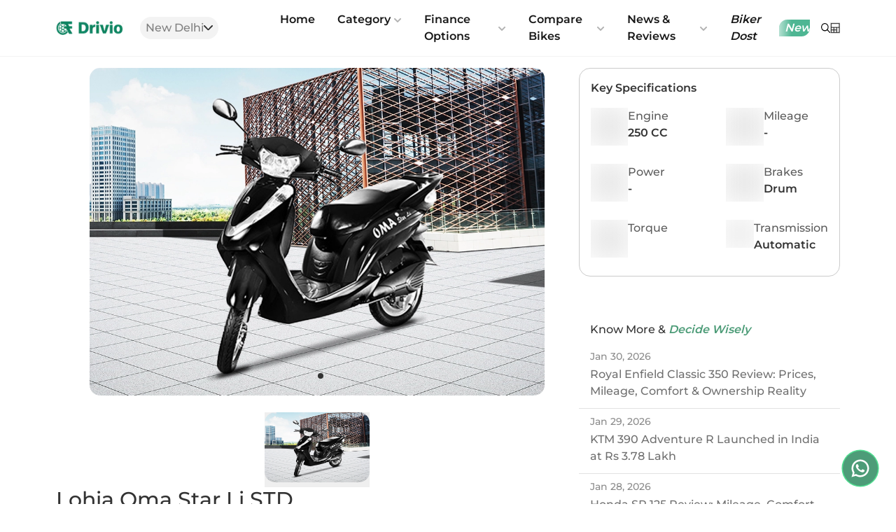

--- FILE ---
content_type: text/html; charset=utf-8
request_url: https://www.drivio.in/lohia/oma-star-li
body_size: 32408
content:
<!DOCTYPE html><html lang="en"><head><meta charSet="utf-8"/><link href="https://connect.facebook.net" rel="dns-prefetch" crossorigin="anonymous"/><meta name="viewport" content="width=device-width, initial-scale=1"/><link rel="preload" as="image" href="https://www.facebook.com/tr?id=543991654493857&amp;ev=PageView&amp;noscript=1"/><link rel="preload" as="image" imageSrcSet="/_next/image?url=%2Fimages%2Flogo.png&amp;w=128&amp;q=75 1x, /_next/image?url=%2Fimages%2Flogo.png&amp;w=256&amp;q=75 2x"/><link rel="preload" as="image" href="https://www.drivio.in/images/location-grey.svg" fetchPriority="high"/><link rel="preload" as="image" href="/images/search-icon-grey.svg"/><link rel="preload" as="image" href="/images/search-icon.svg"/><link rel="preload" as="image" imageSrcSet="/images/calculator-icon.svg 340w, /images/calculator-icon.svg 480w, /images/calculator-icon.svg 720w, /images/calculator-icon.svg 1280w" imageSizes="100vw"/><link rel="preload" as="image" imageSrcSet="https://webapi.drivio.in/uploads/model/model-1681544022756.webp?w=720&amp;q=70 1x, https://webapi.drivio.in/uploads/model/model-1681544022756.webp?w=1280&amp;q=70 2x"/><link rel="preload" as="image" imageSrcSet="https://webapi.drivio.in/uploads/model/model-1681544022756.webp?w=256&amp;q=70 1x, https://webapi.drivio.in/uploads/model/model-1681544022756.webp?w=340&amp;q=70 2x"/><link rel="preload" as="image" href="/images/icons/saddle_height.svg"/><link rel="preload" as="image" href="/images/icons/top_speed.svg"/><link rel="stylesheet" href="/_next/static/css/9908e5281967cc83.css" data-precedence="next"/><link rel="stylesheet" href="/_next/static/css/f9d7f30569084d05.css" data-precedence="next"/><link rel="preload" as="script" fetchPriority="low" href="/_next/static/chunks/webpack-88a3e1dd584be510.js"/><script src="/_next/static/chunks/bf6a786c-bcd9701618e2b86f.js" async=""></script><script src="/_next/static/chunks/5290-a2db8c18d2c4447a.js" async=""></script><script src="/_next/static/chunks/main-app-1f8398a7c80889f8.js" async=""></script><script src="/_next/static/chunks/13b76428-ccac6b34b8b9518b.js" async=""></script><script src="/_next/static/chunks/9081a741-ed7b9c3811e8a777.js" async=""></script><script src="/_next/static/chunks/07115393-d15eab3ef697bfaf.js" async=""></script><script src="/_next/static/chunks/ec3863c0-432f3b7a6f6991c6.js" async=""></script><script src="/_next/static/chunks/12038df7-ac058dccc5ac3a18.js" async=""></script><script src="/_next/static/chunks/39209d7c-308ae2ed3cbd81dc.js" async=""></script><script src="/_next/static/chunks/4f9d9cd8-d54a62d6bca5063d.js" async=""></script><script src="/_next/static/chunks/4f53ad1b-a4a15461182e32a1.js" async=""></script><script src="/_next/static/chunks/8326-20f500490edfb1ea.js" async=""></script><script src="/_next/static/chunks/4433-0260c3441397e583.js" async=""></script><script src="/_next/static/chunks/698-c38a2def1d6b6d88.js" async=""></script><script src="/_next/static/chunks/413-9eba0ff9fdeeaaf0.js" async=""></script><script src="/_next/static/chunks/8628-52aced68d21097d9.js" async=""></script><script src="/_next/static/chunks/5811-547608900c1c67a6.js" async=""></script><script src="/_next/static/chunks/9951-d08f82c361829d48.js" async=""></script><script src="/_next/static/chunks/6273-ad6d8dc1b5088086.js" async=""></script><script src="/_next/static/chunks/app/layout-208611c4f5cb7725.js" async=""></script><script src="/_next/static/chunks/8dc5345f-3046ebebc3c3f3a0.js" async=""></script><script src="/_next/static/chunks/4cb6dfa8-9e235f0ded245154.js" async=""></script><script src="/_next/static/chunks/bc9c3264-5e559eda183eed8e.js" async=""></script><script src="/_next/static/chunks/1865-b44d708c46263ab4.js" async=""></script><script src="/_next/static/chunks/6719-85e974339ac63847.js" async=""></script><script src="/_next/static/chunks/3650-260620d39a8ce5ef.js" async=""></script><script src="/_next/static/chunks/1240-1ed3346e8414202e.js" async=""></script><script src="/_next/static/chunks/4468-81ef9700373366be.js" async=""></script><script src="/_next/static/chunks/4515-b9cf0e0602e24835.js" async=""></script><script src="/_next/static/chunks/app/model/%5Bslug%5D/page-a6b4fb2fce7834f0.js" async=""></script><link rel="preload" as="image" href="/images/icons/motor_power.svg"/><link rel="preload" as="image" href="/images/icons/brakes_front.svg"/><link rel="preload" as="image" href="/images/icons/brakes_rear.svg"/><link rel="preload" as="image" href="/images/icons/body_type.svg"/><link rel="preload" as="image" href="/images/icons/transmission.svg"/><link rel="preload" as="image" href="/images/icons/instrument_console.svg"/><link rel="preload" as="image" href="/images/icons/speedometer.svg"/><link rel="preload" as="image" href="/images/icons/seat_type.svg"/><link rel="preload" as="image" href="/images/icons/starting.svg"/><link rel="preload" as="image" href="/images/icons/motor_type.svg"/><link rel="preload" as="image" href="/images/icons/width.svg"/><link rel="preload" as="image" href="/images/icons/length.svg"/><link rel="preload" as="image" href="/images/icons/height.svg"/><link rel="preload" as="image" href="/images/icons/load_carrying_capacity.svg"/><link rel="preload" as="image" href="/images/icons/ground_clearance.svg"/><link rel="preload" as="image" href="/images/icons/wheelbase.svg"/><link rel="preload" as="image" href="/images/icons/kerb_weight.svg"/><link rel="preload" as="image" href="/images/icons/head_light.svg"/><link rel="preload" as="image" href="/images/icons/tail_light.svg"/><link rel="preload" as="image" href="/images/icons/turn_signal_lamp.svg"/><link rel="preload" as="image" href="/images/icons/charging_time_80.svg"/><link rel="preload" as="image" href="/images/icons/front_brake_diameter.svg"/><link rel="preload" as="image" href="/images/icons/rear_brake_diameter.svg"/><link rel="preload" as="image" href="/images/icons/drive_type.svg"/><link rel="preload" as="image" href="/images/icons/battery_type.svg"/><link rel="preload" as="image" href="/images/icons/battery_capacity.svg"/><link rel="preload" as="image" href="/images/icons/suspension_front.svg"/><link rel="preload" as="image" href="/images/icons/suspension_rear.svg"/><link rel="preload" as="image" href="/images/icons/tyre_size.svg"/><link rel="preload" as="image" href="/images/icons/wheel_size.svg"/><link rel="preload" as="image" href="/images/icons/wheels_type.svg"/><link rel="preload" as="image" href="/images/icons/frame.svg"/><link rel="preload" as="image" href="/images/icons/tubeless_tyre.svg"/><link rel="preload" as="image" imageSrcSet="https://img-drivio.gumlet.io/model_images/46/1813/main/model-1681288653494.webp?w=340&amp;q=70 1x, https://img-drivio.gumlet.io/model_images/46/1813/main/model-1681288653494.webp?w=720&amp;q=70 2x"/><link rel="preload" as="image" imageSrcSet="https://img-drivio.gumlet.io/model_images/393/12422/main/model-1689095949316.webp?w=340&amp;q=70 1x, https://img-drivio.gumlet.io/model_images/393/12422/main/model-1689095949316.webp?w=720&amp;q=70 2x"/><link rel="preload" as="image" imageSrcSet="https://img-drivio.gumlet.io/model_images/393/12424/main/model-1689096296740.webp?w=340&amp;q=70 1x, https://img-drivio.gumlet.io/model_images/393/12424/main/model-1689096296740.webp?w=720&amp;q=70 2x"/><link rel="preload" as="image" imageSrcSet="https://img-drivio.gumlet.io/model_images/393/12425/main/model-1689096399860.webp?w=340&amp;q=70 1x, https://img-drivio.gumlet.io/model_images/393/12425/main/model-1689096399860.webp?w=720&amp;q=70 2x"/><link rel="preload" as="image" imageSrcSet="https://webapi.drivio.in/uploads/model/model-1692003776126.webp?w=340&amp;q=70 1x, https://webapi.drivio.in/uploads/model/model-1692003776126.webp?w=720&amp;q=70 2x"/><link rel="preload" as="image" imageSrcSet="https://img-drivio.gumlet.io/model_images/50/2286/main/model-1716876725862.webp?w=340&amp;q=70 1x, https://img-drivio.gumlet.io/model_images/50/2286/main/model-1716876725862.webp?w=720&amp;q=70 2x"/><link rel="preload" as="image" imageSrcSet="https://img-drivio.gumlet.io/model_images/44/5018/main/model-1715152525957.webp?w=340&amp;q=70 1x, https://img-drivio.gumlet.io/model_images/44/5018/main/model-1715152525957.webp?w=720&amp;q=70 2x"/><link rel="preload" as="image" imageSrcSet="https://img-drivio.gumlet.io/model_images/53/12414/main/model-1688560292345.webp?w=340&amp;q=70 1x, https://img-drivio.gumlet.io/model_images/53/12414/main/model-1688560292345.webp?w=720&amp;q=70 2x"/><link rel="preload" as="image" imageSrcSet="https://img-drivio.gumlet.io/model_images/50/12436/main/model-1694002074899.webp?w=340&amp;q=70 1x, https://img-drivio.gumlet.io/model_images/50/12436/main/model-1694002074899.webp?w=720&amp;q=70 2x"/><link rel="preload" href="/fonts/Montserrat-SemiBold.ttf" as="font" type="font/ttf" crossorigin="anonymous"/><link rel="preload" as="image" href="https://cdn.drivio.in/website/drivio-bg-img.jpg"/><link rel="preload" as="image" href="https://img-drivio.gumlet.io/website/banners/bajaj/homepage.jpeg"/><link href="https://cdn.drivio.in/" rel="preconnect dns-prefetch" crossorigin="anonymous"/><link href="https://img-drivio.gumlet.io/" rel="preconnect dns-prefetch" crossorigin="anonymous"/><link href="https://www.googletagmanager.com" rel="preconnect dns-prefetch" crossorigin="anonymous"/><link href="https://www.googletagservices.com" rel="preconnect dns-prefetch" crossorigin="anonymous"/><title>Lohia Oma Star Li Electric Scooter  - Drivio Two Wheeler Loan</title><meta name="description" content="Looking for a high-performance electric scooter? Check out the Lohia Oma Star Li product page on Drivio, your go-to destination for two-wheeler loans."/><meta name="keywords" content="two wheeler loan,bike loan,bike loan in India,two wheeler loan interest,bike emi,bike loan interest rate,bike loan emi calculator,bike emi calculator,emi bike loan"/><meta name="robots" content="index, follow"/><meta name="googlebot" content="index, follow"/><link rel="canonical" href="https://www.drivio.in/lohia/oma-star-li"/><meta property="og:title" content="Lohia Oma Star Li Electric Scooter  - Drivio Two Wheeler Loan"/><meta property="og:description" content="Looking for a high-performance electric scooter? Check out the Lohia Oma Star Li product page on Drivio, your go-to destination for two-wheeler loans."/><meta property="og:url" content="https://www.drivio.in/lohia/oma-star-li"/><meta property="og:site_name" content="Drivio"/><meta property="og:type" content="website"/><meta name="twitter:card" content="summary"/><meta name="twitter:creator" content="Drivio"/><meta name="twitter:title" content="Lohia Oma Star Li Electric Scooter  - Drivio Two Wheeler Loan"/><meta name="twitter:description" content="Looking for a high-performance electric scooter? Check out the Lohia Oma Star Li product page on Drivio, your go-to destination for two-wheeler loans."/><script src="/_next/static/chunks/polyfills-c67a75d1b6f99dc8.js" noModule=""></script></head><body><!--$--><noscript><iframe src="https://www.googletagmanager.com/ns.html?id=GTM-KXTFJ8H" height="0" width="0"></iframe></noscript><noscript><img height="1" width="1" src="https://www.facebook.com/tr?id=543991654493857&amp;ev=PageView&amp;noscript=1"/></noscript><!--/$--><div class="relative" id="top"><!--$--><header class="w-full bg-white flex flex-col sticky z-40 top-0 h-auto justify-between items-center"><!--$--><!--$--><div class="flex items-center w-full justify-between h-full relative lg:px-20 md:px-12 px-4"><!--$--><a class="z-1" href="/"><div class="relative w-24 h-16 flex items-center block"><span style="box-sizing:border-box;display:inline-block;overflow:hidden;width:initial;height:initial;background:none;opacity:1;border:0;margin:0;padding:0;position:relative;max-width:100%"><span style="box-sizing:border-box;display:block;width:initial;height:initial;background:none;opacity:1;border:0;margin:0;padding:0;max-width:100%"><img style="display:block;max-width:100%;width:initial;height:initial;background:none;opacity:1;border:0;margin:0;padding:0" alt="" aria-hidden="true" src="data:image/svg+xml,%3csvg%20xmlns=%27http://www.w3.org/2000/svg%27%20version=%271.1%27%20width=%27110%27%20height=%2722%27/%3e"/></span><img alt="Drivio" title="Drivio" srcSet="/_next/image?url=%2Fimages%2Flogo.png&amp;w=128&amp;q=75 1x, /_next/image?url=%2Fimages%2Flogo.png&amp;w=256&amp;q=75 2x" src="/_next/image?url=%2Fimages%2Flogo.png&amp;w=256&amp;q=75" decoding="async" data-nimg="intrinsic" style="position:absolute;top:0;left:0;bottom:0;right:0;box-sizing:border-box;padding:0;border:none;margin:auto;display:block;width:0;height:0;min-width:100%;max-width:100%;min-height:100%;max-height:100%"/></span></div></a><!--/$--><div class="flex sm:gap-[10px] items-center md:gap-[20px] lg:w-[100%] block"><!--$--><div class="w-40 block"><div class="w-fit px-3 py-1 lg:ml-6 lg:mr-0 whitespace-nowrap ml-auto bg-lightGrey flex flex-row gap-1 justify-center items-center rounded-full text-body/60 hover:text-body transition-all duration-200 ease cursor-pointer"><img alt="location-icon" title="Location" fetchPriority="high" width="8" height="8" decoding="async" data-nimg="1" class="w-2 md:hidden" style="color:transparent" src="https://www.drivio.in/images/location-grey.svg"/><p class="text-sm font-normal"></p>New Delhi<img alt="caret icon" title="City" loading="lazy" width="10" height="10" decoding="async" data-nimg="1" class="md:block hidden" style="color:transparent;width:auto" src="https://www.drivio.in/images/caret-down.svg"/></div><!--$!--><template data-dgst="NEXT_DYNAMIC_NO_SSR_CODE"></template><!--/$--></div><!--/$--><!--$--><img title="location" src="/images/search-icon-grey.svg" alt="icon" class="w-4 ml-2 lg:hidden md:hidden block"/><!--/$--><div class="w-fit px-3 py-1 lg:ml-6 lg:mr-0 ml-auto flex flex-row gap-1 justify-center items-center rounded-full text-body/60 hover:text-body transition-all duration-200 ease cursor-pointer lg:flex md:flex"></div><!--$--><nav class="headerMenu flex w-auto relative ml-6 mr-auto hidden lg:flex block"><div class="menuItem cursor-pointer text-dark font-semibold py-2 "><div class=" parentLink hover:text-green hover:font-semibold hover:italic inline-flex items-center text-sm font-dm hover:text-blue xl:text-base px-3 xl:px-4 py-2 relative focus:outline-none">Home<!-- --> </div></div><div class="menuItem cursor-pointer text-dark font-semibold py-2 relative"><div class="parentLink hover:text-green hover:font-semibold hover:italic inline-flex items-center text-sm font-semibold hover:text-blue xl:text-base px-3 xl:px-4 py-2 relative focus:outline-none">Category<span class="opacity-30 text-xs mt-2 xl:mt-0.5 w-4 flex justify-end"><svg stroke="currentColor" fill="currentColor" stroke-width="0" viewBox="0 0 448 512" color="#000" class="chevron transition duration-300 ease-in-out transform" style="color:#000" height="1em" width="1em" xmlns="http://www.w3.org/2000/svg"><path d="M207.029 381.476L12.686 187.132c-9.373-9.373-9.373-24.569 0-33.941l22.667-22.667c9.357-9.357 24.522-9.375 33.901-.04L224 284.505l154.745-154.021c9.379-9.335 24.544-9.317 33.901.04l22.667 22.667c9.373 9.373 9.373 24.569 0 33.941L240.971 381.476c-9.373 9.372-24.569 9.372-33.942 0z"></path></svg></span></div><div class="subMenu shadow-subMenu bg-white w-max h-auto p-2 absolute -left-15 group-hover:opacity-100 rounded-2xl"><ul class="text-body text-sm rounded-lg"><!--$--><li class="subMenuListItem relative transition-all duration-200 ease menuItem group"><div class="group-hover:bg-[#4D9C78]/10 bg-transparent first:rounded-tr-2xl first:rounded-tl-2xl border-b-1 border-[#707070]/20 "><div class="inline-flex items-center justify-between text-sm w-full leading-snug uppercase px-3 xl:px-4 py-2 relative focus:outline-none custom_dropdown_img"><div class="inline-flex items-center"><div class="relative"><span style="box-sizing:border-box;display:block;overflow:hidden;width:initial;height:initial;background:none;opacity:1;border:0;margin:0;padding:0;position:relative"><span style="box-sizing:border-box;display:block;width:initial;height:initial;background:none;opacity:1;border:0;margin:0;padding:0;padding-top:75%"></span><img alt="Bikes" title="Bikes" src="[data-uri]" decoding="async" data-nimg="responsive" class="w-8 h-8 object-contain mr-2" style="position:absolute;top:0;left:0;bottom:0;right:0;box-sizing:border-box;padding:0;border:none;margin:auto;display:block;width:0;height:0;min-width:100%;max-width:100%;min-height:100%;max-height:100%;background-size:cover;background-position:0% 0%;filter:blur(20px);background-image:url(&quot;[data-uri]&quot;)"/><noscript><img alt="Bikes" title="Bikes" loading="lazy" decoding="async" data-nimg="responsive" style="position:absolute;top:0;left:0;bottom:0;right:0;box-sizing:border-box;padding:0;border:none;margin:auto;display:block;width:0;height:0;min-width:100%;max-width:100%;min-height:100%;max-height:100%" class="w-8 h-8 object-contain mr-2" sizes="100vw" srcSet="https://img-drivio.gumlet.io/images/Bike.png?w=340&amp;q=70 340w, https://img-drivio.gumlet.io/images/Bike.png?w=480&amp;q=70 480w, https://img-drivio.gumlet.io/images/Bike.png?w=720&amp;q=70 720w, https://img-drivio.gumlet.io/images/Bike.png?w=1280&amp;q=70 1280w" src="https://img-drivio.gumlet.io/images/Bike.png?w=1280&amp;q=70"/></noscript></span></div>Bikes</div><span class="text-xs mt-1 xl:mt-0.5 w-4 flex justify-end ml-auto items-center"><svg stroke="currentColor" fill="currentColor" stroke-width="0" viewBox="0 0 320 512" class="chevron transform transition-all duration-100 ease" height="1em" width="1em" xmlns="http://www.w3.org/2000/svg"><path d="M285.476 272.971L91.132 467.314c-9.373 9.373-24.569 9.373-33.941 0l-22.667-22.667c-9.357-9.357-9.375-24.522-.04-33.901L188.505 256 34.484 101.255c-9.335-9.379-9.317-24.544.04-33.901l22.667-22.667c9.373-9.373 24.569-9.373 33.941 0L285.475 239.03c9.373 9.372 9.373 24.568.001 33.941z"></path></svg></span></div></div><div class="subMenu shadow-subMenu bg-white rounded-2xl w-60 h-auto absolute left-60 z-100"><ul class="text-body text-sm rounded-lg"><li class="subMenuListItem relative transition-all duration-200 ease menuItem group"><a class="text-blue font-bold" href="/bikes"><div class="font-normal inline-flex items-center text-sm font-dm w-full leading-snug px-3 xl:px-4 py-2 relative focus:outline-none">All Bikes</div></a></li><li class="subMenuListItem relative transition-all duration-200 ease menuItem group"><a class="text-blue font-bold" href="/hero-bikes"><div class="font-normal inline-flex items-center text-sm font-dm w-full leading-snug px-3 xl:px-4 py-2 relative focus:outline-none">Hero</div></a></li><li class="subMenuListItem relative transition-all duration-200 ease menuItem group"><a class="text-blue font-bold" href="/honda-bikes"><div class="font-normal inline-flex items-center text-sm font-dm w-full leading-snug px-3 xl:px-4 py-2 relative focus:outline-none">Honda</div></a></li><li class="subMenuListItem relative transition-all duration-200 ease menuItem group"><a class="text-blue font-bold" href="/bajaj-bikes"><div class="font-normal inline-flex items-center text-sm font-dm w-full leading-snug px-3 xl:px-4 py-2 relative focus:outline-none">Bajaj</div></a></li><li class="subMenuListItem relative transition-all duration-200 ease menuItem group"><a class="text-blue font-bold" href="/tvs-bikes"><div class="font-normal inline-flex items-center text-sm font-dm w-full leading-snug px-3 xl:px-4 py-2 relative focus:outline-none">TVS</div></a></li><li class="subMenuListItem relative transition-all duration-200 ease menuItem group"><a class="text-blue font-bold" href="/royal-enfield-bikes"><div class="font-normal inline-flex items-center text-sm font-dm w-full leading-snug px-3 xl:px-4 py-2 relative focus:outline-none">Royal Enfield</div></a></li></ul></div></li><!--/$--><!--$--><li class="subMenuListItem relative transition-all duration-200 ease menuItem group"><div class="group-hover:bg-[#4D9C78]/10 bg-transparent rounded-none  border-b-1 border-[#707070]/20 "><div class="inline-flex items-center justify-between text-sm w-full leading-snug uppercase px-3 xl:px-4 py-2 relative focus:outline-none custom_dropdown_img"><div class="inline-flex items-center"><div class="relative"><span style="box-sizing:border-box;display:block;overflow:hidden;width:initial;height:initial;background:none;opacity:1;border:0;margin:0;padding:0;position:relative"><span style="box-sizing:border-box;display:block;width:initial;height:initial;background:none;opacity:1;border:0;margin:0;padding:0;padding-top:75%"></span><img alt="Scooters" title="Scooters" src="[data-uri]" decoding="async" data-nimg="responsive" class="w-8 h-8 object-contain mr-2" style="position:absolute;top:0;left:0;bottom:0;right:0;box-sizing:border-box;padding:0;border:none;margin:auto;display:block;width:0;height:0;min-width:100%;max-width:100%;min-height:100%;max-height:100%;background-size:cover;background-position:0% 0%;filter:blur(20px);background-image:url(&quot;[data-uri]&quot;)"/><noscript><img alt="Scooters" title="Scooters" loading="lazy" decoding="async" data-nimg="responsive" style="position:absolute;top:0;left:0;bottom:0;right:0;box-sizing:border-box;padding:0;border:none;margin:auto;display:block;width:0;height:0;min-width:100%;max-width:100%;min-height:100%;max-height:100%" class="w-8 h-8 object-contain mr-2" sizes="100vw" srcSet="https://img-drivio.gumlet.io/images/Scooty.png?w=340&amp;q=70 340w, https://img-drivio.gumlet.io/images/Scooty.png?w=480&amp;q=70 480w, https://img-drivio.gumlet.io/images/Scooty.png?w=720&amp;q=70 720w, https://img-drivio.gumlet.io/images/Scooty.png?w=1280&amp;q=70 1280w" src="https://img-drivio.gumlet.io/images/Scooty.png?w=1280&amp;q=70"/></noscript></span></div>Scooters</div><span class="text-xs mt-1 xl:mt-0.5 w-4 flex justify-end ml-auto items-center"><svg stroke="currentColor" fill="currentColor" stroke-width="0" viewBox="0 0 320 512" class="chevron transform transition-all duration-100 ease" height="1em" width="1em" xmlns="http://www.w3.org/2000/svg"><path d="M285.476 272.971L91.132 467.314c-9.373 9.373-24.569 9.373-33.941 0l-22.667-22.667c-9.357-9.357-9.375-24.522-.04-33.901L188.505 256 34.484 101.255c-9.335-9.379-9.317-24.544.04-33.901l22.667-22.667c9.373-9.373 24.569-9.373 33.941 0L285.475 239.03c9.373 9.372 9.373 24.568.001 33.941z"></path></svg></span></div></div><div class="subMenu shadow-subMenu bg-white rounded-2xl w-60 h-auto absolute left-60 z-100"><ul class="text-body text-sm rounded-lg"><li class="subMenuListItem relative transition-all duration-200 ease menuItem group"><a class="text-blue font-bold" href="/scooters"><div class="font-normal inline-flex items-center text-sm font-dm w-full leading-snug px-3 xl:px-4 py-2 relative focus:outline-none">All Scooters</div></a></li><li class="subMenuListItem relative transition-all duration-200 ease menuItem group"><a class="text-blue font-bold" href="/hero-scooters"><div class="font-normal inline-flex items-center text-sm font-dm w-full leading-snug px-3 xl:px-4 py-2 relative focus:outline-none">Hero</div></a></li><li class="subMenuListItem relative transition-all duration-200 ease menuItem group"><a class="text-blue font-bold" href="/honda-scooters"><div class="font-normal inline-flex items-center text-sm font-dm w-full leading-snug px-3 xl:px-4 py-2 relative focus:outline-none">Honda</div></a></li><li class="subMenuListItem relative transition-all duration-200 ease menuItem group"><a class="text-blue font-bold" href="/suzuki-scooters"><div class="font-normal inline-flex items-center text-sm font-dm w-full leading-snug px-3 xl:px-4 py-2 relative focus:outline-none">Suzuki</div></a></li><li class="subMenuListItem relative transition-all duration-200 ease menuItem group"><a class="text-blue font-bold" href="/tvs-scooters"><div class="font-normal inline-flex items-center text-sm font-dm w-full leading-snug px-3 xl:px-4 py-2 relative focus:outline-none">TVS</div></a></li><li class="subMenuListItem relative transition-all duration-200 ease menuItem group"><a class="text-blue font-bold" href="/yamaha-scooters"><div class="font-normal inline-flex items-center text-sm font-dm w-full leading-snug px-3 xl:px-4 py-2 relative focus:outline-none">Yamaha</div></a></li></ul></div></li><!--/$--><!--$--><li class="subMenuListItem relative transition-all duration-200 ease menuItem group"><div class="group-hover:bg-[#4D9C78]/10 bg-transparent last:rounded-br-2xl last:rounded-bl-2xl border-none "><div class="inline-flex items-center justify-between text-sm w-full leading-snug uppercase px-3 xl:px-4 py-2 relative focus:outline-none custom_dropdown_img"><div class="inline-flex items-center"><div class="relative"><span style="box-sizing:border-box;display:block;overflow:hidden;width:initial;height:initial;background:none;opacity:1;border:0;margin:0;padding:0;position:relative"><span style="box-sizing:border-box;display:block;width:initial;height:initial;background:none;opacity:1;border:0;margin:0;padding:0;padding-top:75%"></span><img alt="Electric Vehicles" title="Electric Vehicles" src="[data-uri]" decoding="async" data-nimg="responsive" class="w-8 h-8 object-contain mr-2" style="position:absolute;top:0;left:0;bottom:0;right:0;box-sizing:border-box;padding:0;border:none;margin:auto;display:block;width:0;height:0;min-width:100%;max-width:100%;min-height:100%;max-height:100%;background-size:cover;background-position:0% 0%;filter:blur(20px);background-image:url(&quot;[data-uri]&quot;)"/><noscript><img alt="Electric Vehicles" title="Electric Vehicles" loading="lazy" decoding="async" data-nimg="responsive" style="position:absolute;top:0;left:0;bottom:0;right:0;box-sizing:border-box;padding:0;border:none;margin:auto;display:block;width:0;height:0;min-width:100%;max-width:100%;min-height:100%;max-height:100%" class="w-8 h-8 object-contain mr-2" sizes="100vw" srcSet="https://img-drivio.gumlet.io/images/Electric%20Scooty.png?w=340&amp;q=70 340w, https://img-drivio.gumlet.io/images/Electric%20Scooty.png?w=480&amp;q=70 480w, https://img-drivio.gumlet.io/images/Electric%20Scooty.png?w=720&amp;q=70 720w, https://img-drivio.gumlet.io/images/Electric%20Scooty.png?w=1280&amp;q=70 1280w" src="https://img-drivio.gumlet.io/images/Electric%20Scooty.png?w=1280&amp;q=70"/></noscript></span></div>Electric Vehicles</div><span class="text-xs mt-1 xl:mt-0.5 w-4 flex justify-end ml-auto items-center"><svg stroke="currentColor" fill="currentColor" stroke-width="0" viewBox="0 0 320 512" class="chevron transform transition-all duration-100 ease" height="1em" width="1em" xmlns="http://www.w3.org/2000/svg"><path d="M285.476 272.971L91.132 467.314c-9.373 9.373-24.569 9.373-33.941 0l-22.667-22.667c-9.357-9.357-9.375-24.522-.04-33.901L188.505 256 34.484 101.255c-9.335-9.379-9.317-24.544.04-33.901l22.667-22.667c9.373-9.373 24.569-9.373 33.941 0L285.475 239.03c9.373 9.372 9.373 24.568.001 33.941z"></path></svg></span></div></div><div class="subMenu shadow-subMenu bg-white rounded-2xl w-60 h-auto absolute left-60 z-100"><ul class="text-body text-sm rounded-lg"><li class="subMenuListItem relative transition-all duration-200 ease menuItem group"><a class="text-blue font-bold" href="/electric-vehicles"><div class="font-normal inline-flex items-center text-sm font-dm w-full leading-snug px-3 xl:px-4 py-2 relative focus:outline-none">All Electric Vehicles</div></a></li><li class="subMenuListItem relative transition-all duration-200 ease menuItem group"><a class="text-blue font-bold" href="/hero-electric-ev"><div class="font-normal inline-flex items-center text-sm font-dm w-full leading-snug px-3 xl:px-4 py-2 relative focus:outline-none">Hero Electric</div></a></li><li class="subMenuListItem relative transition-all duration-200 ease menuItem group"><a class="text-blue font-bold" href="/ola-electric-ev"><div class="font-normal inline-flex items-center text-sm font-dm w-full leading-snug px-3 xl:px-4 py-2 relative focus:outline-none">Ola Electric</div></a></li><li class="subMenuListItem relative transition-all duration-200 ease menuItem group"><a class="text-blue font-bold" href="/tvs-ev"><div class="font-normal inline-flex items-center text-sm font-dm w-full leading-snug px-3 xl:px-4 py-2 relative focus:outline-none">TVS</div></a></li><li class="subMenuListItem relative transition-all duration-200 ease menuItem group"><a class="text-blue font-bold" href="/ather-energy-ev"><div class="font-normal inline-flex items-center text-sm font-dm w-full leading-snug px-3 xl:px-4 py-2 relative focus:outline-none">Ather</div></a></li><li class="subMenuListItem relative transition-all duration-200 ease menuItem group"><a class="text-blue font-bold" href="/bajaj-ev"><div class="font-normal inline-flex items-center text-sm font-dm w-full leading-snug px-3 xl:px-4 py-2 relative focus:outline-none">Bajaj</div></a></li></ul></div></li><!--/$--></ul></div></div><div class="menuItem cursor-pointer text-dark font-semibold py-2 relative"><div class="parentLink hover:text-green hover:font-semibold hover:italic inline-flex items-center text-sm font-semibold hover:text-blue xl:text-base px-3 xl:px-4 py-2 relative focus:outline-none">Finance Options<span class="opacity-30 text-xs mt-2 xl:mt-0.5 w-4 flex justify-end"><svg stroke="currentColor" fill="currentColor" stroke-width="0" viewBox="0 0 448 512" color="#000" class="chevron transition duration-300 ease-in-out transform" style="color:#000" height="1em" width="1em" xmlns="http://www.w3.org/2000/svg"><path d="M207.029 381.476L12.686 187.132c-9.373-9.373-9.373-24.569 0-33.941l22.667-22.667c9.357-9.357 24.522-9.375 33.901-.04L224 284.505l154.745-154.021c9.379-9.335 24.544-9.317 33.901.04l22.667 22.667c9.373 9.373 9.373 24.569 0 33.941L240.971 381.476c-9.373 9.372-24.569 9.372-33.942 0z"></path></svg></span></div><div class="subMenu shadow-subMenu bg-white w-max h-auto p-2 absolute -left-15 group-hover:opacity-100 rounded-2xl"><ul class="text-body text-sm rounded-lg"><!--$--><li class="subMenuListItem relative transition-all duration-200 ease menuItem group"><a class="text-blue font-bold" href="/application"><div class="font-normal inline-flex items-center text-sm font-dm w-full leading-snug px-3 xl:px-4 py-2 relative focus:outline-none">Bike Loan</div></a></li><!--/$--><!--$--><li class="subMenuListItem relative transition-all duration-200 ease menuItem group"><a class="text-blue font-bold" href="/finance-offers"><div class="font-normal inline-flex items-center text-sm font-dm w-full leading-snug px-3 xl:px-4 py-2 relative focus:outline-none">Finance Offers</div></a></li><!--/$--><!--$--><li class="subMenuListItem relative transition-all duration-200 ease menuItem group"><a class="text-blue font-bold" href="/emi-calculator"><div class="font-normal inline-flex items-center text-sm font-dm w-full leading-snug px-3 xl:px-4 py-2 relative focus:outline-none">EMI Calculator</div></a></li><!--/$--></ul></div></div><div class="menuItem cursor-pointer text-dark font-semibold py-2 relative"><div class="parentLink hover:text-green hover:font-semibold hover:italic inline-flex items-center text-sm font-semibold hover:text-blue xl:text-base px-3 xl:px-4 py-2 relative focus:outline-none">Compare Bikes<span class="opacity-30 text-xs mt-2 xl:mt-0.5 w-4 flex justify-end"><svg stroke="currentColor" fill="currentColor" stroke-width="0" viewBox="0 0 448 512" color="#000" class="chevron transition duration-300 ease-in-out transform" style="color:#000" height="1em" width="1em" xmlns="http://www.w3.org/2000/svg"><path d="M207.029 381.476L12.686 187.132c-9.373-9.373-9.373-24.569 0-33.941l22.667-22.667c9.357-9.357 24.522-9.375 33.901-.04L224 284.505l154.745-154.021c9.379-9.335 24.544-9.317 33.901.04l22.667 22.667c9.373 9.373 9.373 24.569 0 33.941L240.971 381.476c-9.373 9.372-24.569 9.372-33.942 0z"></path></svg></span></div><div class="subMenu shadow-subMenu bg-white w-max h-auto p-2 absolute -left-15 group-hover:opacity-100 rounded-2xl"><ul class="text-body text-sm rounded-lg"><!--$--><li class="subMenuListItem relative transition-all duration-200 ease menuItem group"><a class="text-blue font-bold" href="/compare"><div class="font-normal inline-flex items-center text-sm font-dm w-full leading-snug px-3 xl:px-4 py-2 relative focus:outline-none">Compare</div></a></li><!--/$--><!--$--><li class="subMenuListItem relative transition-all duration-200 ease menuItem group"><a class="text-blue font-bold" href="/expert-articles"><div class="font-normal inline-flex items-center text-sm font-dm w-full leading-snug px-3 xl:px-4 py-2 relative focus:outline-none">Expert Articles</div></a></li><!--/$--></ul></div></div><div class="menuItem cursor-pointer text-dark font-semibold py-2 relative"><div class="parentLink hover:text-green hover:font-semibold hover:italic inline-flex items-center text-sm font-semibold hover:text-blue xl:text-base px-3 xl:px-4 py-2 relative focus:outline-none">News &amp; Reviews<span class="opacity-30 text-xs mt-2 xl:mt-0.5 w-4 flex justify-end"><svg stroke="currentColor" fill="currentColor" stroke-width="0" viewBox="0 0 448 512" color="#000" class="chevron transition duration-300 ease-in-out transform" style="color:#000" height="1em" width="1em" xmlns="http://www.w3.org/2000/svg"><path d="M207.029 381.476L12.686 187.132c-9.373-9.373-9.373-24.569 0-33.941l22.667-22.667c9.357-9.357 24.522-9.375 33.901-.04L224 284.505l154.745-154.021c9.379-9.335 24.544-9.317 33.901.04l22.667 22.667c9.373 9.373 9.373 24.569 0 33.941L240.971 381.476c-9.373 9.372-24.569 9.372-33.942 0z"></path></svg></span></div><div class="subMenu shadow-subMenu bg-white w-max h-auto p-2 absolute -left-15 group-hover:opacity-100 rounded-2xl"><ul class="text-body text-sm rounded-lg"><!--$--><li class="subMenuListItem relative transition-all duration-200 ease menuItem group"><a class="text-blue font-bold" href="/news"><div class="font-normal inline-flex items-center text-sm font-dm w-full leading-snug px-3 xl:px-4 py-2 relative focus:outline-none">News</div></a></li><!--/$--><!--$--><li class="subMenuListItem relative transition-all duration-200 ease menuItem group"><a class="text-blue font-bold" href="/featured-stories"><div class="font-normal inline-flex items-center text-sm font-dm w-full leading-snug px-3 xl:px-4 py-2 relative focus:outline-none">Featured Stories</div></a></li><!--/$--><!--$--><li class="subMenuListItem relative transition-all duration-200 ease menuItem group"><a class="text-blue font-bold" href="/reviews"><div class="font-normal inline-flex items-center text-sm font-dm w-full leading-snug px-3 xl:px-4 py-2 relative focus:outline-none">Reviews</div></a></li><!--/$--><!--$--><li class="subMenuListItem relative transition-all duration-200 ease menuItem group"><a class="text-blue font-bold" href="/loans"><div class="font-normal inline-flex items-center text-sm font-dm w-full leading-snug px-3 xl:px-4 py-2 relative focus:outline-none">Loans</div></a></li><!--/$--></ul></div></div><div class="menuItem cursor-pointer text-dark font-semibold py-2 "><div class="italic parentLink hover:text-green hover:font-semibold hover:italic inline-flex items-center text-sm font-dm hover:text-blue xl:text-base px-3 xl:px-4 py-2 relative focus:outline-none">Biker Dost<!-- --> <button class="ml-2 italic shimmer-btn text-xs p-2 py-1  rounded-tl-xl rounded-br-xl">New</button></div></div></nav><!--/$--><div class="flex-row justify-start items-center gap-6 hidden lg:flex"><!--$--><div class="flex cursor-pointer"><img src="/images/search-icon.svg" alt="search icon" title="Search" class="w-4 hover:scale-105 transform transition-all duration-300 ease"/></div><!--/$--><div class="w-4 relative h-[30px]"><span style="box-sizing:border-box;display:block;overflow:hidden;width:initial;height:initial;background:none;opacity:1;border:0;margin:0;padding:0;position:absolute;top:0;left:0;bottom:0;right:0"><img alt="emi-calculator" title="Emi-Calculator" sizes="100vw" srcSet="/images/calculator-icon.svg 340w, /images/calculator-icon.svg 480w, /images/calculator-icon.svg 720w, /images/calculator-icon.svg 1280w" src="/images/calculator-icon.svg" decoding="async" data-nimg="fill" style="position:absolute;top:0;left:0;bottom:0;right:0;box-sizing:border-box;padding:0;border:none;margin:auto;display:block;width:0;height:0;min-width:100%;max-width:100%;min-height:100%;max-height:100%"/></span></div></div></div></div><!--/$--><div class="w-full h-[1px] bg-divider"></div><!--/$--></header><!--/$--><!--$--><div class="flex floating_btn fixed bottom-6 right-2 md:bottom-4 md:right-4 block"><a target="_blank" name="Whatsapp Chat" title="Whatsapp Chat" href="https://api.whatsapp.com/send?text=Hi&amp;phone=9311227656"><div class="contact_icon bg-green text-white"><svg stroke="currentColor" fill="currentColor" stroke-width="0" viewBox="0 0 24 24" height="1em" width="1em" xmlns="http://www.w3.org/2000/svg"><path d="M7.25361 18.4944L7.97834 18.917C9.18909 19.623 10.5651 20 12.001 20C16.4193 20 20.001 16.4183 20.001 12C20.001 7.58172 16.4193 4 12.001 4C7.5827 4 4.00098 7.58172 4.00098 12C4.00098 13.4363 4.37821 14.8128 5.08466 16.0238L5.50704 16.7478L4.85355 19.1494L7.25361 18.4944ZM2.00516 22L3.35712 17.0315C2.49494 15.5536 2.00098 13.8345 2.00098 12C2.00098 6.47715 6.47813 2 12.001 2C17.5238 2 22.001 6.47715 22.001 12C22.001 17.5228 17.5238 22 12.001 22C10.1671 22 8.44851 21.5064 6.97086 20.6447L2.00516 22ZM8.39232 7.30833C8.5262 7.29892 8.66053 7.29748 8.79459 7.30402C8.84875 7.30758 8.90265 7.31384 8.95659 7.32007C9.11585 7.33846 9.29098 7.43545 9.34986 7.56894C9.64818 8.24536 9.93764 8.92565 10.2182 9.60963C10.2801 9.76062 10.2428 9.95633 10.125 10.1457C10.0652 10.2428 9.97128 10.379 9.86248 10.5183C9.74939 10.663 9.50599 10.9291 9.50599 10.9291C9.50599 10.9291 9.40738 11.0473 9.44455 11.1944C9.45903 11.25 9.50521 11.331 9.54708 11.3991C9.57027 11.4368 9.5918 11.4705 9.60577 11.4938C9.86169 11.9211 10.2057 12.3543 10.6259 12.7616C10.7463 12.8783 10.8631 12.9974 10.9887 13.108C11.457 13.5209 11.9868 13.8583 12.559 14.1082L12.5641 14.1105C12.6486 14.1469 12.692 14.1668 12.8157 14.2193C12.8781 14.2457 12.9419 14.2685 13.0074 14.2858C13.0311 14.292 13.0554 14.2955 13.0798 14.2972C13.2415 14.3069 13.335 14.2032 13.3749 14.1555C14.0984 13.279 14.1646 13.2218 14.1696 13.2222V13.2238C14.2647 13.1236 14.4142 13.0888 14.5476 13.097C14.6085 13.1007 14.6691 13.1124 14.7245 13.1377C15.2563 13.3803 16.1258 13.7587 16.1258 13.7587L16.7073 14.0201C16.8047 14.0671 16.8936 14.1778 16.8979 14.2854C16.9005 14.3523 16.9077 14.4603 16.8838 14.6579C16.8525 14.9166 16.7738 15.2281 16.6956 15.3913C16.6406 15.5058 16.5694 15.6074 16.4866 15.6934C16.3743 15.81 16.2909 15.8808 16.1559 15.9814C16.0737 16.0426 16.0311 16.0714 16.0311 16.0714C15.8922 16.159 15.8139 16.2028 15.6484 16.2909C15.391 16.428 15.1066 16.5068 14.8153 16.5218C14.6296 16.5313 14.4444 16.5447 14.2589 16.5347C14.2507 16.5342 13.6907 16.4482 13.6907 16.4482C12.2688 16.0742 10.9538 15.3736 9.85034 14.402C9.62473 14.2034 9.4155 13.9885 9.20194 13.7759C8.31288 12.8908 7.63982 11.9364 7.23169 11.0336C7.03043 10.5884 6.90299 10.1116 6.90098 9.62098C6.89729 9.01405 7.09599 8.4232 7.46569 7.94186C7.53857 7.84697 7.60774 7.74855 7.72709 7.63586C7.85348 7.51651 7.93392 7.45244 8.02057 7.40811C8.13607 7.34902 8.26293 7.31742 8.39232 7.30833Z"></path></svg></div></a></div><!--/$--><main><!--$--><div class="bg-white undefined h-auto w-full pt-4 pb-8 lg:px-20 md:px-12 mainsection flex flex-col justify-center items-center undefined relative"><div class="flex lg:flex-row flex-col w-full lg:gap-12 someclass"><div class="lg:w-2/3 w-full px-4 md:px-0"><!--$--><div class="embla"><div class="embla__viewport"><div class="embla__container"><div class="embla_slide w-full min-w-full embla_main relative"><span style="box-sizing:border-box;display:inline-block;overflow:hidden;width:initial;height:initial;background:none;opacity:1;border:0;margin:0;padding:0;position:relative;max-width:100%"><span style="box-sizing:border-box;display:block;width:initial;height:initial;background:none;opacity:1;border:0;margin:0;padding:0;max-width:100%"><img style="display:block;max-width:100%;width:initial;height:initial;background:none;opacity:1;border:0;margin:0;padding:0" alt="" aria-hidden="true" src="data:image/svg+xml,%3csvg%20xmlns=%27http://www.w3.org/2000/svg%27%20version=%271.1%27%20width=%27650%27%20height=%27468%27/%3e"/></span><img alt="Lohia Oma Star Li" title="Lohia Oma Star Li" srcSet="https://webapi.drivio.in/uploads/model/model-1681544022756.webp?w=720&amp;q=70 1x, https://webapi.drivio.in/uploads/model/model-1681544022756.webp?w=1280&amp;q=70 2x" src="https://webapi.drivio.in/uploads/model/model-1681544022756.webp?w=1280&amp;q=70" decoding="async" data-nimg="intrinsic" class="w-full" style="border-radius:15px;position:absolute;top:0;left:0;bottom:0;right:0;box-sizing:border-box;padding:0;border:none;margin:auto;display:block;width:0;height:0;min-width:100%;max-width:100%;min-height:100%;max-height:100%;background-size:cover;background-position:0% 0%;filter:blur(20px);background-image:url(&quot;[data-uri]&quot;)"/><noscript><img alt="Lohia Oma Star Li" title="Lohia Oma Star Li" decoding="async" data-nimg="intrinsic" style="border-radius:15px;position:absolute;top:0;left:0;bottom:0;right:0;box-sizing:border-box;padding:0;border:none;margin:auto;display:block;width:0;height:0;min-width:100%;max-width:100%;min-height:100%;max-height:100%" class="w-full" srcSet="https://webapi.drivio.in/uploads/model/model-1681544022756.webp?w=720&amp;q=70 1x, https://webapi.drivio.in/uploads/model/model-1681544022756.webp?w=1280&amp;q=70 2x" src="https://webapi.drivio.in/uploads/model/model-1681544022756.webp?w=1280&amp;q=70"/></noscript></span></div></div></div><div class="embla__dots !justify-center relative -top-8"></div><div class="embla-thumbs mt-4"><div class="embla-thumbs__viewport"><div class="embla-thumbs__container"><button class="embla-thumbs__slide embla-thumbs__slide--selected"><span style="box-sizing:border-box;display:inline-block;overflow:hidden;width:initial;height:initial;background:none;opacity:1;border:0;margin:0;padding:0;position:relative;max-width:100%"><span style="box-sizing:border-box;display:block;width:initial;height:initial;background:none;opacity:1;border:0;margin:0;padding:0;max-width:100%"><img style="display:block;max-width:100%;width:initial;height:initial;background:none;opacity:1;border:0;margin:0;padding:0" alt="" aria-hidden="true" src="data:image/svg+xml,%3csvg%20xmlns=%27http://www.w3.org/2000/svg%27%20version=%271.1%27%20width=%27150%27%20height=%27100%27/%3e"/></span><img alt="Lohia Oma Star Li" title="Lohia Oma Star Li" srcSet="https://webapi.drivio.in/uploads/model/model-1681544022756.webp?w=256&amp;q=70 1x, https://webapi.drivio.in/uploads/model/model-1681544022756.webp?w=340&amp;q=70 2x" src="https://webapi.drivio.in/uploads/model/model-1681544022756.webp?w=340&amp;q=70" decoding="async" data-nimg="intrinsic" class="w-full" style="border-radius:15px;position:absolute;top:0;left:0;bottom:0;right:0;box-sizing:border-box;padding:0;border:none;margin:auto;display:block;width:0;height:0;min-width:100%;max-width:100%;min-height:100%;max-height:100%;background-size:cover;background-position:0% 0%;filter:blur(20px);background-image:url(&quot;[data-uri]&quot;)"/><noscript><img alt="Lohia Oma Star Li" title="Lohia Oma Star Li" decoding="async" data-nimg="intrinsic" style="border-radius:15px;position:absolute;top:0;left:0;bottom:0;right:0;box-sizing:border-box;padding:0;border:none;margin:auto;display:block;width:0;height:0;min-width:100%;max-width:100%;min-height:100%;max-height:100%" class="w-full" srcSet="https://webapi.drivio.in/uploads/model/model-1681544022756.webp?w=256&amp;q=70 1x, https://webapi.drivio.in/uploads/model/model-1681544022756.webp?w=340&amp;q=70 2x" src="https://webapi.drivio.in/uploads/model/model-1681544022756.webp?w=340&amp;q=70"/></noscript></span></button></div></div></div></div><!--/$--><!--$--><div class="relative flex flex-col justify-start items-start w-full"><!--$--><h1 class="4xl:text-4xl lg:text-3xl md:text-2xl text-body undefined">Lohia Oma Star Li STD</h1><!--/$--><div class="flex justify-between items-start w-full mt-2"><div class="flex flex-col justify-start items-start gap-1"><h3 class="text-body/70">EMI starts at</h3><h4 class="font-semibold">₹ <!-- -->1,621</h4></div><div class="flex flex-col justify-start items-end gap-1"><h3 class="text-body/70">On Road Price</h3><h4>₹ <!-- -->55,055<!-- --> - 55,055</h4></div></div><h3 class="text-body/70 mt-2">Get the ultimate urban mobility solution with Lohia Oma Star Li Electric scooter. Apply for two wheeler loan on Drivio and own your ride today!</h3><h2 class="font-semibold mt-6 text-base">Select Variant</h2><div class="lg:flex lg:flex-row flex flex-col w-full lg:justify-between items-center lg:gap-[100px] lg:m-0 "><style data-emotion="css b62m3t-container">.css-b62m3t-container{position:relative;box-sizing:border-box;}</style><div class="basic-single w-full mt-3 mb-3 sm:w-[300px] sm:ml-3 sm:mt-4 sm:mr-6 sm:ml-0 px-3 bg-lightGrey flex flex-row justify-center items-center rounded-full text-body/60 hover:text-body transition-all duration-200 ease cursor-pointer css-b62m3t-container"><style data-emotion="css 7pg0cj-a11yText">.css-7pg0cj-a11yText{z-index:9999;border:0;clip:rect(1px, 1px, 1px, 1px);height:1px;width:1px;position:absolute;overflow:hidden;padding:0;white-space:nowrap;}</style><span id="react-select-18619-live-region" class="css-7pg0cj-a11yText"></span><span aria-live="polite" aria-atomic="false" aria-relevant="additions text" role="log" class="css-7pg0cj-a11yText"></span><style data-emotion="css 13cymwt-control">.css-13cymwt-control{-webkit-align-items:center;-webkit-box-align:center;-ms-flex-align:center;align-items:center;cursor:default;display:-webkit-box;display:-webkit-flex;display:-ms-flexbox;display:flex;-webkit-box-flex-wrap:wrap;-webkit-flex-wrap:wrap;-ms-flex-wrap:wrap;flex-wrap:wrap;-webkit-box-pack:justify;-webkit-justify-content:space-between;justify-content:space-between;min-height:38px;outline:0!important;position:relative;-webkit-transition:all 100ms;transition:all 100ms;background-color:hsl(0, 0%, 100%);border-color:hsl(0, 0%, 80%);border-radius:4px;border-style:solid;border-width:1px;box-sizing:border-box;}.css-13cymwt-control:hover{border-color:hsl(0, 0%, 70%);}</style><div class="select__control css-13cymwt-control"><style data-emotion="css hlgwow">.css-hlgwow{-webkit-align-items:center;-webkit-box-align:center;-ms-flex-align:center;align-items:center;display:grid;-webkit-flex:1;-ms-flex:1;flex:1;-webkit-box-flex-wrap:wrap;-webkit-flex-wrap:wrap;-ms-flex-wrap:wrap;flex-wrap:wrap;-webkit-overflow-scrolling:touch;position:relative;overflow:hidden;padding:2px 8px;box-sizing:border-box;}</style><div class="select__value-container select__value-container--has-value css-hlgwow"><style data-emotion="css 1dimb5e-singleValue">.css-1dimb5e-singleValue{grid-area:1/1/2/3;max-width:100%;overflow:hidden;text-overflow:ellipsis;white-space:nowrap;color:hsl(0, 0%, 20%);margin-left:2px;margin-right:2px;box-sizing:border-box;}</style><div class="select__single-value css-1dimb5e-singleValue">Oma Star Li STD</div><style data-emotion="css 19bb58m">.css-19bb58m{visibility:visible;-webkit-flex:1 1 auto;-ms-flex:1 1 auto;flex:1 1 auto;display:inline-grid;grid-area:1/1/2/3;grid-template-columns:0 min-content;margin:2px;padding-bottom:2px;padding-top:2px;color:hsl(0, 0%, 20%);box-sizing:border-box;}.css-19bb58m:after{content:attr(data-value) " ";visibility:hidden;white-space:pre;grid-area:1/2;font:inherit;min-width:2px;border:0;margin:0;outline:0;padding:0;}</style><div class="select__input-container css-19bb58m" data-value=""><input class="select__input" style="label:input;color:inherit;background:0;opacity:1;width:100%;grid-area:1 / 2;font:inherit;min-width:2px;border:0;margin:0;outline:0;padding:0" autoCapitalize="none" autoComplete="off" autoCorrect="off" id="react-select-18619-input" spellCheck="false" tabindex="0" type="text" aria-autocomplete="list" aria-expanded="false" aria-haspopup="true" role="combobox" aria-activedescendant="" value=""/></div></div><style data-emotion="css 1wy0on6">.css-1wy0on6{-webkit-align-items:center;-webkit-box-align:center;-ms-flex-align:center;align-items:center;-webkit-align-self:stretch;-ms-flex-item-align:stretch;align-self:stretch;display:-webkit-box;display:-webkit-flex;display:-ms-flexbox;display:flex;-webkit-flex-shrink:0;-ms-flex-negative:0;flex-shrink:0;box-sizing:border-box;}</style><div class="select__indicators css-1wy0on6"><style data-emotion="css 1u9des2-indicatorSeparator">.css-1u9des2-indicatorSeparator{-webkit-align-self:stretch;-ms-flex-item-align:stretch;align-self:stretch;width:1px;background-color:hsl(0, 0%, 80%);margin-bottom:8px;margin-top:8px;box-sizing:border-box;}</style><span class="select__indicator-separator css-1u9des2-indicatorSeparator"></span><style data-emotion="css 1xc3v61-indicatorContainer">.css-1xc3v61-indicatorContainer{display:-webkit-box;display:-webkit-flex;display:-ms-flexbox;display:flex;-webkit-transition:color 150ms;transition:color 150ms;color:hsl(0, 0%, 80%);padding:8px;box-sizing:border-box;}.css-1xc3v61-indicatorContainer:hover{color:hsl(0, 0%, 60%);}</style><div class="select__indicator select__dropdown-indicator css-1xc3v61-indicatorContainer" aria-hidden="true"><style data-emotion="css 8mmkcg">.css-8mmkcg{display:inline-block;fill:currentColor;line-height:1;stroke:currentColor;stroke-width:0;}</style><svg height="20" width="20" viewBox="0 0 20 20" aria-hidden="true" focusable="false" class="css-8mmkcg"><path d="M4.516 7.548c0.436-0.446 1.043-0.481 1.576 0l3.908 3.747 3.908-3.747c0.533-0.481 1.141-0.446 1.574 0 0.436 0.445 0.408 1.197 0 1.615-0.406 0.418-4.695 4.502-4.695 4.502-0.217 0.223-0.502 0.335-0.787 0.335s-0.57-0.112-0.789-0.335c0 0-4.287-4.084-4.695-4.502s-0.436-1.17 0-1.615z"></path></svg></div></div></div><input type="hidden" name="color" value="893"/></div><button class="hidden sm:block mt-0 bg-green text-center text-white text-lg rounded-full py-1 lg:static lg:w-[300px] lg:mt-2 outline-none">Get <!-- -->January<!-- --> Offers</button></div><div class="   md:w-auto md:h-auto h-[60px] bg-white flex flex-row justify-center items-center md:relative w-[100%] md:shadow-none  lg:hidden"><button class="bg-green px-6 text-white text-body w-full py-2 font-normal rounded-full text-center hover:bg-green transition-all duration-300 ease hover:shadow-product outline-none">Get <!-- -->January<!-- --> Offers</button></div></div><!--/$--><div class="w-full mt-2"><!--$--><div class="flex w-full h-[200px] lg:h-[200px] md:h-80 md:py-2 pt-2 pb-3 mb-4"><div class="w-full md:h-full h-[200px] lg:h-[200px] md:h-80 rounded-2xl overflow-hidden bg-checkEligibility bg-cover bg-center relative"><div class="absolute top-0 left-0 h-full w-full bg-black/60 rounded-2xl p-8 pb-[50px] flex flex-col justify-center items-start"><!--$--><h2 class="4xl:text-4xl lg:text-3xl md:text-2xl text-xl text-white mb-2">Check your <i class="font-bold">Eligibility</i></h2><!--/$--><h3 class="text-white md:text-md text-base">Find out if you’re eligible for bike finance in minutes, with no impact on your credit score.</h3><a class="py-2 px-6 bg-green hover:bg-white hover:text-body transition-all duration-300 ease text-center text-white text-sm rounded-full mt-4" href="/application">Check Now</a></div></div></div><!--/$--></div><div class="w-full"><!--$--><div class="flex flex-col lg:my-12 md:my-8 justify-start items-start w-full md:max-h-[967px] max-h-screen overflow-y-auto lg:py-4 md:border-1 border-[#CBCBCB] md:rounded-2xl"><!--$--><div class="w-full group flex shrink-0 flex-col justify-start items-start z-0 overflow-hidden cursor-pointer border-b-4 border-[#F3F3F3] md:last:border-b-0"><div class="flex flex-row justify-between items-center h-auto w-full relative px-4"><div class="w-full lg:text-xl text-base text-body menu-item relative py-4 ps-5 md:ps-7 pe-4 transition duration-300 ease-in-out"><h2 class="block w-full font-semibold text-base my-0">Key Specifications</h2></div><svg stroke="currentColor" fill="currentColor" stroke-width="0" viewBox="0 0 448 512" class="transition duration-200 ease-in-out text-body transform rotate-0" height="1em" width="1em" xmlns="http://www.w3.org/2000/svg"><path d="M207.029 381.476L12.686 187.132c-9.373-9.373-9.373-24.569 0-33.941l22.667-22.667c9.357-9.357 24.522-9.375 33.901-.04L224 284.505l154.745-154.021c9.379-9.335 24.544-9.317 33.901.04l22.667 22.667c9.373 9.373 9.373 24.569 0 33.941L240.971 381.476c-9.373 9.372-24.569 9.372-33.942 0z"></path></svg></div><div class="w-full hidden"><div class="w-full px-2 md:px-0"><div class="w-full flex flex-row justify-between items-center px-4 border-b-1 border-[#707070]/20 py-4 last:border-b-0"><div class="flex flex-row justify-start items-center gap-4"><img src="/images/icons/saddle_height.svg" alt="Load Carrying Capacity" class="h-8 w-8 object-contain"/><h3 class="text-body/80 text-[16px] text-left">Load Carrying Capacity</h3></div><p class="text-body font-semibold text-right text-sm sm:text-base">770 mm</p></div><div class="w-full flex flex-row justify-between items-center px-4 border-b-1 border-[#707070]/20 py-4 last:border-b-0"><div class="flex flex-row justify-start items-center gap-4"><img src="/images/icons/saddle_height.svg" alt="Saddle / Seat Height" class="h-8 w-8 object-contain"/><h3 class="text-body/80 text-[16px] text-left">Saddle / Seat Height</h3></div><p class="text-body font-semibold text-right text-sm sm:text-base">770 mm</p></div><div class="w-full flex flex-row justify-between items-center px-4 border-b-1 border-[#707070]/20 py-4 last:border-b-0"><div class="flex flex-row justify-start items-center gap-4"><img src="/images/icons/top_speed.svg" alt="Top Speed" class="h-8 w-8 object-contain"/><h3 class="text-body/80 text-[16px] text-left">Top Speed</h3></div><p class="text-body font-semibold text-right text-sm sm:text-base">25 kmph</p></div><div class="w-full flex flex-row justify-between items-center px-4 border-b-1 border-[#707070]/20 py-4 last:border-b-0"><div class="flex flex-row justify-start items-center gap-4"><img src="/images/icons/motor_power.svg" alt="Motor Power (w)" class="h-8 w-8 object-contain"/><h3 class="text-body/80 text-[16px] text-left">Motor Power (w)</h3></div><p class="text-body font-semibold text-right text-sm sm:text-base">250</p></div><div class="w-full flex flex-row justify-between items-center px-4 border-b-1 border-[#707070]/20 py-4 last:border-b-0"><div class="flex flex-row justify-start items-center gap-4"><img src="/images/icons/brakes_front.svg" alt="Brakes Front" class="h-8 w-8 object-contain"/><h3 class="text-body/80 text-[16px] text-left">Brakes Front</h3></div><p class="text-body font-semibold text-right text-sm sm:text-base">Drum</p></div><div class="w-full flex flex-row justify-between items-center px-4 border-b-1 border-[#707070]/20 py-4 last:border-b-0"><div class="flex flex-row justify-start items-center gap-4"><img src="/images/icons/brakes_rear.svg" alt="Brakes Rear" class="h-8 w-8 object-contain"/><h3 class="text-body/80 text-[16px] text-left">Brakes Rear</h3></div><p class="text-body font-semibold text-right text-sm sm:text-base">Drum</p></div><div class="w-full flex flex-row justify-between items-center px-4 border-b-1 border-[#707070]/20 py-4 last:border-b-0"><div class="flex flex-row justify-start items-center gap-4"><img src="/images/icons/body_type.svg" alt="Body Type" class="h-8 w-8 object-contain"/><h3 class="text-body/80 text-[16px] text-left">Body Type</h3></div><p class="text-body font-semibold text-right text-sm sm:text-base">Commuter</p></div><div class="w-full flex flex-row justify-between items-center px-4 border-b-1 border-[#707070]/20 py-4 last:border-b-0"><div class="flex flex-row justify-start items-center gap-4"><img src="/images/icons/transmission.svg" alt="Transmission" class="h-8 w-8 object-contain"/><h3 class="text-body/80 text-[16px] text-left">Transmission</h3></div><p class="text-body font-semibold text-right text-sm sm:text-base">Automatic</p></div></div></div></div><!--/$--><!--$--><div class="w-full group flex shrink-0 flex-col justify-start items-start z-0 overflow-hidden cursor-pointer border-b-4 border-[#F3F3F3] md:last:border-b-0"><div class="flex flex-row justify-between items-center h-auto w-full relative px-4"><div class="w-full lg:text-xl text-base text-body menu-item relative py-4 ps-5 md:ps-7 pe-4 transition duration-300 ease-in-out"><h2 class="block w-full font-semibold text-base my-0">Key Features</h2></div><svg stroke="currentColor" fill="currentColor" stroke-width="0" viewBox="0 0 448 512" class="transition duration-200 ease-in-out text-body transform rotate-0" height="1em" width="1em" xmlns="http://www.w3.org/2000/svg"><path d="M207.029 381.476L12.686 187.132c-9.373-9.373-9.373-24.569 0-33.941l22.667-22.667c9.357-9.357 24.522-9.375 33.901-.04L224 284.505l154.745-154.021c9.379-9.335 24.544-9.317 33.901.04l22.667 22.667c9.373 9.373 9.373 24.569 0 33.941L240.971 381.476c-9.373 9.372-24.569 9.372-33.942 0z"></path></svg></div><div class="w-full hidden"><div class="w-full px-2 md:px-0"><div class="w-full flex flex-row justify-between items-center px-4 border-b-1 border-[#707070]/20 py-4 last:border-b-0"><div class="flex flex-row justify-start items-center gap-4"><img src="/images/icons/instrument_console.svg" alt="Instrument Console" class="h-8 w-8 object-contain"/><h3 class="text-body/80 text-[16px] text-left">Instrument Console</h3></div><p class="text-body font-semibold text-right text-sm sm:text-base">Digital</p></div><div class="w-full flex flex-row justify-between items-center px-4 border-b-1 border-[#707070]/20 py-4 last:border-b-0"><div class="flex flex-row justify-start items-center gap-4"><img src="/images/icons/speedometer.svg" alt="Speedometer" class="h-8 w-8 object-contain"/><h3 class="text-body/80 text-[16px] text-left">Speedometer</h3></div><p class="text-body font-semibold text-right text-sm sm:text-base">Digital</p></div><div class="w-full flex flex-row justify-between items-center px-4 border-b-1 border-[#707070]/20 py-4 last:border-b-0"><div class="flex flex-row justify-start items-center gap-4"><img src="/images/icons/seat_type.svg" alt="Seat Type" class="h-8 w-8 object-contain"/><h3 class="text-body/80 text-[16px] text-left">Seat Type</h3></div><p class="text-body font-semibold text-right text-sm sm:text-base">Single</p></div></div></div></div><!--/$--><!--$--><div class="w-full group flex shrink-0 flex-col justify-start items-start z-0 overflow-hidden cursor-pointer border-b-4 border-[#F3F3F3] md:last:border-b-0"><div class="flex flex-row justify-between items-center h-auto w-full relative px-4"><div class="w-full lg:text-xl text-base text-body menu-item relative py-4 ps-5 md:ps-7 pe-4 transition duration-300 ease-in-out"><h2 class="block w-full font-semibold text-base my-0">Engine and Transmission</h2></div><svg stroke="currentColor" fill="currentColor" stroke-width="0" viewBox="0 0 448 512" class="transition duration-200 ease-in-out text-body transform rotate-0" height="1em" width="1em" xmlns="http://www.w3.org/2000/svg"><path d="M207.029 381.476L12.686 187.132c-9.373-9.373-9.373-24.569 0-33.941l22.667-22.667c9.357-9.357 24.522-9.375 33.901-.04L224 284.505l154.745-154.021c9.379-9.335 24.544-9.317 33.901.04l22.667 22.667c9.373 9.373 9.373 24.569 0 33.941L240.971 381.476c-9.373 9.372-24.569 9.372-33.942 0z"></path></svg></div><div class="w-full hidden"><div class="w-full px-2 md:px-0"><div class="w-full flex flex-row justify-between items-center px-4 border-b-1 border-[#707070]/20 py-4 last:border-b-0"><div class="flex flex-row justify-start items-center gap-4"><img src="/images/icons/transmission.svg" alt="Transmission" class="h-8 w-8 object-contain"/><h3 class="text-body/80 text-[16px] text-left">Transmission</h3></div><p class="text-body font-semibold text-right text-sm sm:text-base">Automatic</p></div><div class="w-full flex flex-row justify-between items-center px-4 border-b-1 border-[#707070]/20 py-4 last:border-b-0"><div class="flex flex-row justify-start items-center gap-4"><img src="/images/icons/motor_power.svg" alt="Motor Power (w)" class="h-8 w-8 object-contain"/><h3 class="text-body/80 text-[16px] text-left">Motor Power (w)</h3></div><p class="text-body font-semibold text-right text-sm sm:text-base">250</p></div><div class="w-full flex flex-row justify-between items-center px-4 border-b-1 border-[#707070]/20 py-4 last:border-b-0"><div class="flex flex-row justify-start items-center gap-4"><img src="/images/icons/starting.svg" alt="Starting" class="h-8 w-8 object-contain"/><h3 class="text-body/80 text-[16px] text-left">Starting</h3></div><p class="text-body font-semibold text-right text-sm sm:text-base">Self Start Only</p></div><div class="w-full flex flex-row justify-between items-center px-4 border-b-1 border-[#707070]/20 py-4 last:border-b-0"><div class="flex flex-row justify-start items-center gap-4"><img src="/images/icons/motor_type.svg" alt="Motor Type" class="h-8 w-8 object-contain"/><h3 class="text-body/80 text-[16px] text-left">Motor Type</h3></div><p class="text-body font-semibold text-right text-sm sm:text-base">BLDC</p></div><div class="w-full flex flex-row justify-between items-center px-4 border-b-1 border-[#707070]/20 py-4 last:border-b-0"><div class="flex flex-row justify-start items-center gap-4"><img src="/images/icons/top_speed.svg" alt="Top Speed" class="h-8 w-8 object-contain"/><h3 class="text-body/80 text-[16px] text-left">Top Speed</h3></div><p class="text-body font-semibold text-right text-sm sm:text-base">25 kmph</p></div></div></div></div><!--/$--><!--$--><div class="w-full group flex shrink-0 flex-col justify-start items-start z-0 overflow-hidden cursor-pointer border-b-4 border-[#F3F3F3] md:last:border-b-0"><div class="flex flex-row justify-between items-center h-auto w-full relative px-4"><div class="w-full lg:text-xl text-base text-body menu-item relative py-4 ps-5 md:ps-7 pe-4 transition duration-300 ease-in-out"><h2 class="block w-full font-semibold text-base my-0">Features</h2></div><svg stroke="currentColor" fill="currentColor" stroke-width="0" viewBox="0 0 448 512" class="transition duration-200 ease-in-out text-body transform rotate-0" height="1em" width="1em" xmlns="http://www.w3.org/2000/svg"><path d="M207.029 381.476L12.686 187.132c-9.373-9.373-9.373-24.569 0-33.941l22.667-22.667c9.357-9.357 24.522-9.375 33.901-.04L224 284.505l154.745-154.021c9.379-9.335 24.544-9.317 33.901.04l22.667 22.667c9.373 9.373 9.373 24.569 0 33.941L240.971 381.476c-9.373 9.372-24.569 9.372-33.942 0z"></path></svg></div><div class="w-full hidden"><div class="w-full px-2 md:px-0"><div class="w-full flex flex-row justify-between items-center px-4 border-b-1 border-[#707070]/20 py-4 last:border-b-0"><div class="flex flex-row justify-start items-center gap-4"><img src="/images/icons/instrument_console.svg" alt="Instrument Console" class="h-8 w-8 object-contain"/><h3 class="text-body/80 text-[16px] text-left">Instrument Console</h3></div><p class="text-body font-semibold text-right text-sm sm:text-base">Digital</p></div><div class="w-full flex flex-row justify-between items-center px-4 border-b-1 border-[#707070]/20 py-4 last:border-b-0"><div class="flex flex-row justify-start items-center gap-4"><img src="/images/icons/speedometer.svg" alt="Speedometer" class="h-8 w-8 object-contain"/><h3 class="text-body/80 text-[16px] text-left">Speedometer</h3></div><p class="text-body font-semibold text-right text-sm sm:text-base">Digital</p></div><div class="w-full flex flex-row justify-between items-center px-4 border-b-1 border-[#707070]/20 py-4 last:border-b-0"><div class="flex flex-row justify-start items-center gap-4"><img src="/images/icons/seat_type.svg" alt="Seat Type" class="h-8 w-8 object-contain"/><h3 class="text-body/80 text-[16px] text-left">Seat Type</h3></div><p class="text-body font-semibold text-right text-sm sm:text-base">Single</p></div></div></div></div><!--/$--><!--$--><div class="w-full group flex shrink-0 flex-col justify-start items-start z-0 overflow-hidden cursor-pointer border-b-4 border-[#F3F3F3] md:last:border-b-0"><div class="flex flex-row justify-between items-center h-auto w-full relative px-4"><div class="w-full lg:text-xl text-base text-body menu-item relative py-4 ps-5 md:ps-7 pe-4 transition duration-300 ease-in-out"><h2 class="block w-full font-semibold text-base my-0">Dimensions and Capacity</h2></div><svg stroke="currentColor" fill="currentColor" stroke-width="0" viewBox="0 0 448 512" class="transition duration-200 ease-in-out text-body transform rotate-0" height="1em" width="1em" xmlns="http://www.w3.org/2000/svg"><path d="M207.029 381.476L12.686 187.132c-9.373-9.373-9.373-24.569 0-33.941l22.667-22.667c9.357-9.357 24.522-9.375 33.901-.04L224 284.505l154.745-154.021c9.379-9.335 24.544-9.317 33.901.04l22.667 22.667c9.373 9.373 9.373 24.569 0 33.941L240.971 381.476c-9.373 9.372-24.569 9.372-33.942 0z"></path></svg></div><div class="w-full hidden"><div class="w-full px-2 md:px-0"><div class="w-full flex flex-row justify-between items-center px-4 border-b-1 border-[#707070]/20 py-4 last:border-b-0"><div class="flex flex-row justify-start items-center gap-4"><img src="/images/icons/body_type.svg" alt="Body Type" class="h-8 w-8 object-contain"/><h3 class="text-body/80 text-[16px] text-left">Body Type</h3></div><p class="text-body font-semibold text-right text-sm sm:text-base">Commuter</p></div><div class="w-full flex flex-row justify-between items-center px-4 border-b-1 border-[#707070]/20 py-4 last:border-b-0"><div class="flex flex-row justify-start items-center gap-4"><img src="/images/icons/width.svg" alt="Width" class="h-8 w-8 object-contain"/><h3 class="text-body/80 text-[16px] text-left">Width</h3></div><p class="text-body font-semibold text-right text-sm sm:text-base">660 mm</p></div><div class="w-full flex flex-row justify-between items-center px-4 border-b-1 border-[#707070]/20 py-4 last:border-b-0"><div class="flex flex-row justify-start items-center gap-4"><img src="/images/icons/length.svg" alt="Length" class="h-8 w-8 object-contain"/><h3 class="text-body/80 text-[16px] text-left">Length</h3></div><p class="text-body font-semibold text-right text-sm sm:text-base">1800 mm</p></div><div class="w-full flex flex-row justify-between items-center px-4 border-b-1 border-[#707070]/20 py-4 last:border-b-0"><div class="flex flex-row justify-start items-center gap-4"><img src="/images/icons/height.svg" alt="Height" class="h-8 w-8 object-contain"/><h3 class="text-body/80 text-[16px] text-left">Height</h3></div><p class="text-body font-semibold text-right text-sm sm:text-base">1030 mm</p></div><div class="w-full flex flex-row justify-between items-center px-4 border-b-1 border-[#707070]/20 py-4 last:border-b-0"><div class="flex flex-row justify-start items-center gap-4"><img src="/images/icons/load_carrying_capacity.svg" alt="Load Carrying Capacity" class="h-8 w-8 object-contain"/><h3 class="text-body/80 text-[16px] text-left">Load Carrying Capacity</h3></div><p class="text-body font-semibold text-right text-sm sm:text-base">130 kg</p></div><div class="w-full flex flex-row justify-between items-center px-4 border-b-1 border-[#707070]/20 py-4 last:border-b-0"><div class="flex flex-row justify-start items-center gap-4"><img src="/images/icons/saddle_height.svg" alt="Saddle Height" class="h-8 w-8 object-contain"/><h3 class="text-body/80 text-[16px] text-left">Saddle Height</h3></div><p class="text-body font-semibold text-right text-sm sm:text-base">770 mm</p></div><div class="w-full flex flex-row justify-between items-center px-4 border-b-1 border-[#707070]/20 py-4 last:border-b-0"><div class="flex flex-row justify-start items-center gap-4"><img src="/images/icons/ground_clearance.svg" alt="Ground Clearance" class="h-8 w-8 object-contain"/><h3 class="text-body/80 text-[16px] text-left">Ground Clearance</h3></div><p class="text-body font-semibold text-right text-sm sm:text-base">160 mm</p></div><div class="w-full flex flex-row justify-between items-center px-4 border-b-1 border-[#707070]/20 py-4 last:border-b-0"><div class="flex flex-row justify-start items-center gap-4"><img src="/images/icons/wheelbase.svg" alt="Wheelbase" class="h-8 w-8 object-contain"/><h3 class="text-body/80 text-[16px] text-left">Wheelbase</h3></div><p class="text-body font-semibold text-right text-sm sm:text-base">1280 mm</p></div><div class="w-full flex flex-row justify-between items-center px-4 border-b-1 border-[#707070]/20 py-4 last:border-b-0"><div class="flex flex-row justify-start items-center gap-4"><img src="/images/icons/kerb_weight.svg" alt="Kerb Weight" class="h-8 w-8 object-contain"/><h3 class="text-body/80 text-[16px] text-left">Kerb Weight</h3></div><p class="text-body font-semibold text-right text-sm sm:text-base">66 Kg</p></div></div></div></div><!--/$--><!--$--><div class="w-full group flex shrink-0 flex-col justify-start items-start z-0 overflow-hidden cursor-pointer border-b-4 border-[#F3F3F3] md:last:border-b-0"><div class="flex flex-row justify-between items-center h-auto w-full relative px-4"><div class="w-full lg:text-xl text-base text-body menu-item relative py-4 ps-5 md:ps-7 pe-4 transition duration-300 ease-in-out"><h2 class="block w-full font-semibold text-base my-0">Electricals</h2></div><svg stroke="currentColor" fill="currentColor" stroke-width="0" viewBox="0 0 448 512" class="transition duration-200 ease-in-out text-body transform rotate-0" height="1em" width="1em" xmlns="http://www.w3.org/2000/svg"><path d="M207.029 381.476L12.686 187.132c-9.373-9.373-9.373-24.569 0-33.941l22.667-22.667c9.357-9.357 24.522-9.375 33.901-.04L224 284.505l154.745-154.021c9.379-9.335 24.544-9.317 33.901.04l22.667 22.667c9.373 9.373 9.373 24.569 0 33.941L240.971 381.476c-9.373 9.372-24.569 9.372-33.942 0z"></path></svg></div><div class="w-full hidden"><div class="w-full px-2 md:px-0"><div class="w-full flex flex-row justify-between items-center px-4 border-b-1 border-[#707070]/20 py-4 last:border-b-0"><div class="flex flex-row justify-start items-center gap-4"><img src="/images/icons/head_light.svg" alt="Head Light" class="h-8 w-8 object-contain"/><h3 class="text-body/80 text-[16px] text-left">Head Light</h3></div><p class="text-body font-semibold text-right text-sm sm:text-base">Halogen</p></div><div class="w-full flex flex-row justify-between items-center px-4 border-b-1 border-[#707070]/20 py-4 last:border-b-0"><div class="flex flex-row justify-start items-center gap-4"><img src="/images/icons/tail_light.svg" alt="Tail Light" class="h-8 w-8 object-contain"/><h3 class="text-body/80 text-[16px] text-left">Tail Light</h3></div><p class="text-body font-semibold text-right text-sm sm:text-base">Bulb</p></div><div class="w-full flex flex-row justify-between items-center px-4 border-b-1 border-[#707070]/20 py-4 last:border-b-0"><div class="flex flex-row justify-start items-center gap-4"><img src="/images/icons/turn_signal_lamp.svg" alt="Turn Signal Lamp" class="h-8 w-8 object-contain"/><h3 class="text-body/80 text-[16px] text-left">Turn Signal Lamp</h3></div><p class="text-body font-semibold text-right text-sm sm:text-base">Bulb</p></div><div class="w-full flex flex-row justify-between items-center px-4 border-b-1 border-[#707070]/20 py-4 last:border-b-0"><div class="flex flex-row justify-start items-center gap-4"><img src="/images/icons/charging_time_80.svg" alt="Low Battery Indicator" class="h-8 w-8 object-contain"/><h3 class="text-body/80 text-[16px] text-left">Low Battery Indicator</h3></div><p class="text-body font-semibold text-right text-sm sm:text-base">Yes</p></div></div></div></div><!--/$--><!--$--><div class="w-full group flex shrink-0 flex-col justify-start items-start z-0 overflow-hidden cursor-pointer border-b-4 border-[#F3F3F3] md:last:border-b-0"><div class="flex flex-row justify-between items-center h-auto w-full relative px-4"><div class="w-full lg:text-xl text-base text-body menu-item relative py-4 ps-5 md:ps-7 pe-4 transition duration-300 ease-in-out"><h2 class="block w-full font-semibold text-base my-0">Tyre &amp; Brakes </h2></div><svg stroke="currentColor" fill="currentColor" stroke-width="0" viewBox="0 0 448 512" class="transition duration-200 ease-in-out text-body transform rotate-0" height="1em" width="1em" xmlns="http://www.w3.org/2000/svg"><path d="M207.029 381.476L12.686 187.132c-9.373-9.373-9.373-24.569 0-33.941l22.667-22.667c9.357-9.357 24.522-9.375 33.901-.04L224 284.505l154.745-154.021c9.379-9.335 24.544-9.317 33.901.04l22.667 22.667c9.373 9.373 9.373 24.569 0 33.941L240.971 381.476c-9.373 9.372-24.569 9.372-33.942 0z"></path></svg></div><div class="w-full hidden"><div class="w-full px-2 md:px-0"><div class="w-full flex flex-row justify-between items-center px-4 border-b-1 border-[#707070]/20 py-4 last:border-b-0"><div class="flex flex-row justify-start items-center gap-4"><img src="/images/icons/front_brake_diameter.svg" alt="Front Brake Diameter" class="h-8 w-8 object-contain"/><h3 class="text-body/80 text-[16px] text-left">Front Brake Diameter</h3></div><p class="text-body font-semibold text-right text-sm sm:text-base">80 mm</p></div><div class="w-full flex flex-row justify-between items-center px-4 border-b-1 border-[#707070]/20 py-4 last:border-b-0"><div class="flex flex-row justify-start items-center gap-4"><img src="/images/icons/rear_brake_diameter.svg" alt="Rear Brake Diameter" class="h-8 w-8 object-contain"/><h3 class="text-body/80 text-[16px] text-left">Rear Brake Diameter</h3></div><p class="text-body font-semibold text-right text-sm sm:text-base">110 mm</p></div></div></div></div><!--/$--><!--$--><div class="w-full group flex shrink-0 flex-col justify-start items-start z-0 overflow-hidden cursor-pointer border-b-4 border-[#F3F3F3] md:last:border-b-0"><div class="flex flex-row justify-between items-center h-auto w-full relative px-4"><div class="w-full lg:text-xl text-base text-body menu-item relative py-4 ps-5 md:ps-7 pe-4 transition duration-300 ease-in-out"><h2 class="block w-full font-semibold text-base my-0">Motor &amp; Battery</h2></div><svg stroke="currentColor" fill="currentColor" stroke-width="0" viewBox="0 0 448 512" class="transition duration-200 ease-in-out text-body transform rotate-0" height="1em" width="1em" xmlns="http://www.w3.org/2000/svg"><path d="M207.029 381.476L12.686 187.132c-9.373-9.373-9.373-24.569 0-33.941l22.667-22.667c9.357-9.357 24.522-9.375 33.901-.04L224 284.505l154.745-154.021c9.379-9.335 24.544-9.317 33.901.04l22.667 22.667c9.373 9.373 9.373 24.569 0 33.941L240.971 381.476c-9.373 9.372-24.569 9.372-33.942 0z"></path></svg></div><div class="w-full hidden"><div class="w-full px-2 md:px-0"><div class="w-full flex flex-row justify-between items-center px-4 border-b-1 border-[#707070]/20 py-4 last:border-b-0"><div class="flex flex-row justify-start items-center gap-4"><img src="/images/icons/drive_type.svg" alt="Drive Type" class="h-8 w-8 object-contain"/><h3 class="text-body/80 text-[16px] text-left">Drive Type</h3></div><p class="text-body font-semibold text-right text-sm sm:text-base">Hub Motor</p></div><div class="w-full flex flex-row justify-between items-center px-4 border-b-1 border-[#707070]/20 py-4 last:border-b-0"><div class="flex flex-row justify-start items-center gap-4"><img src="/images/icons/battery_type.svg" alt="Battery Type" class="h-8 w-8 object-contain"/><h3 class="text-body/80 text-[16px] text-left">Battery Type</h3></div><p class="text-body font-semibold text-right text-sm sm:text-base">Lithium Ion</p></div><div class="w-full flex flex-row justify-between items-center px-4 border-b-1 border-[#707070]/20 py-4 last:border-b-0"><div class="flex flex-row justify-start items-center gap-4"><img src="/images/icons/battery_capacity.svg" alt="Battery Capacity" class="h-8 w-8 object-contain"/><h3 class="text-body/80 text-[16px] text-left">Battery Capacity</h3></div><p class="text-body font-semibold text-right text-sm sm:text-base">20 Ah</p></div><div class="w-full flex flex-row justify-between items-center px-4 border-b-1 border-[#707070]/20 py-4 last:border-b-0"><div class="flex flex-row justify-start items-center gap-4"><img src="/images/icons/suspension_front.svg" alt="Suspension Front" class="h-8 w-8 object-contain"/><h3 class="text-body/80 text-[16px] text-left">Suspension Front</h3></div><p class="text-body font-semibold text-right text-sm sm:text-base">Hydraulic (Telescopic Type)</p></div><div class="w-full flex flex-row justify-between items-center px-4 border-b-1 border-[#707070]/20 py-4 last:border-b-0"><div class="flex flex-row justify-start items-center gap-4"><img src="/images/icons/suspension_rear.svg" alt="Suspension Rear" class="h-8 w-8 object-contain"/><h3 class="text-body/80 text-[16px] text-left">Suspension Rear</h3></div><p class="text-body font-semibold text-right text-sm sm:text-base">Hydraulic (Coil Type)</p></div><div class="w-full flex flex-row justify-between items-center px-4 border-b-1 border-[#707070]/20 py-4 last:border-b-0"><div class="flex flex-row justify-start items-center gap-4"><img src="/images/icons/brakes_front.svg" alt="Brakes Front" class="h-8 w-8 object-contain"/><h3 class="text-body/80 text-[16px] text-left">Brakes Front</h3></div><p class="text-body font-semibold text-right text-sm sm:text-base">Drum</p></div><div class="w-full flex flex-row justify-between items-center px-4 border-b-1 border-[#707070]/20 py-4 last:border-b-0"><div class="flex flex-row justify-start items-center gap-4"><img src="/images/icons/brakes_rear.svg" alt="Brakes Rear" class="h-8 w-8 object-contain"/><h3 class="text-body/80 text-[16px] text-left">Brakes Rear</h3></div><p class="text-body font-semibold text-right text-sm sm:text-base">Drum</p></div><div class="w-full flex flex-row justify-between items-center px-4 border-b-1 border-[#707070]/20 py-4 last:border-b-0"><div class="flex flex-row justify-start items-center gap-4"><img src="/images/icons/tyre_size.svg" alt="Tyre Size" class="h-8 w-8 object-contain"/><h3 class="text-body/80 text-[16px] text-left">Tyre Size</h3></div><p class="text-body font-semibold text-right text-sm sm:text-base">Front :-3.00-16	Rear :-3.00-16</p></div><div class="w-full flex flex-row justify-between items-center px-4 border-b-1 border-[#707070]/20 py-4 last:border-b-0"><div class="flex flex-row justify-start items-center gap-4"><img src="/images/icons/wheel_size.svg" alt="Wheel Size" class="h-8 w-8 object-contain"/><h3 class="text-body/80 text-[16px] text-left">Wheel Size</h3></div><p class="text-body font-semibold text-right text-sm sm:text-base">Front :-406.4 mm,Rear :-406.4 mm</p></div><div class="w-full flex flex-row justify-between items-center px-4 border-b-1 border-[#707070]/20 py-4 last:border-b-0"><div class="flex flex-row justify-start items-center gap-4"><img src="/images/icons/wheels_type.svg" alt="Wheels Type" class="h-8 w-8 object-contain"/><h3 class="text-body/80 text-[16px] text-left">Wheels Type</h3></div><p class="text-body font-semibold text-right text-sm sm:text-base">Alloy</p></div><div class="w-full flex flex-row justify-between items-center px-4 border-b-1 border-[#707070]/20 py-4 last:border-b-0"><div class="flex flex-row justify-start items-center gap-4"><img src="/images/icons/frame.svg" alt="Frame" class="h-8 w-8 object-contain"/><h3 class="text-body/80 text-[16px] text-left">Frame</h3></div><p class="text-body font-semibold text-right text-sm sm:text-base">Tubular</p></div><div class="w-full flex flex-row justify-between items-center px-4 border-b-1 border-[#707070]/20 py-4 last:border-b-0"><div class="flex flex-row justify-start items-center gap-4"><img src="/images/icons/tubeless_tyre.svg" alt="Tubeless Tyre" class="h-8 w-8 object-contain"/><h3 class="text-body/80 text-[16px] text-left">Tubeless Tyre</h3></div><p class="text-body font-semibold text-right text-sm sm:text-base">Tubeless</p></div></div></div></div><!--/$--></div><!--/$--></div></div><!--$--><div class="lg:w-1/3 w-full flex flex-col h-auto"><!--$--><div class="md:border-1 md:border-[#CBCBCB] border-[#F3F3F3] border-b-8  flex flex-col md:rounded-2xl md:p-4 justify-start items-start w-full h-auto mt-12 md:mt-0 md:mb-0 md:mb-8 px-4"><p class="text-body font-semibold text-lg lg:text-base text-sm">Key Specifications</p><div class="grid grid-cols-2 auto-rows-auto w-full gap-x-[10px] md:gap-x-12 lg:gap-x-12  md:gap-y-8 gap-y-[5px] md:gap-y-4 lg:gap-y-4 mt-4"><div class="flex justify-start items-start gap-2 md:gap-4"><div class="w-16 h-16 overflow-hidden"><span style="box-sizing:border-box;display:inline-block;overflow:hidden;width:initial;height:initial;background:none;opacity:1;border:0;margin:0;padding:0;position:relative;max-width:100%"><span style="box-sizing:border-box;display:block;width:initial;height:initial;background:none;opacity:1;border:0;margin:0;padding:0;max-width:100%"><img style="display:block;max-width:100%;width:initial;height:initial;background:none;opacity:1;border:0;margin:0;padding:0" alt="" aria-hidden="true" src="data:image/svg+xml,%3csvg%20xmlns=%27http://www.w3.org/2000/svg%27%20version=%271.1%27%20width=%2780%27%20height=%2780%27/%3e"/></span><img alt="Engine icon" title="Engine" src="[data-uri]" decoding="async" data-nimg="intrinsic" class="object-contain" style="position:absolute;top:0;left:0;bottom:0;right:0;box-sizing:border-box;padding:0;border:none;margin:auto;display:block;width:0;height:0;min-width:100%;max-width:100%;min-height:100%;max-height:100%;background-size:cover;background-position:0% 0%;filter:blur(20px);background-image:url(&quot;[data-uri]&quot;)"/><noscript><img alt="Engine icon" title="Engine" loading="lazy" decoding="async" data-nimg="intrinsic" style="position:absolute;top:0;left:0;bottom:0;right:0;box-sizing:border-box;padding:0;border:none;margin:auto;display:block;width:0;height:0;min-width:100%;max-width:100%;min-height:100%;max-height:100%" class="object-contain" srcSet="/images/engine-icon.svg?w=96&amp;q=70 1x, /images/engine-icon.svg?w=256&amp;q=70 2x" src="/images/engine-icon.svg?w=256&amp;q=70"/></noscript></span></div><div class="flex flex-col justify-start items-start gap-0 w-3/4"><p class="text-sm md:text-base text-body/80">Engine</p><p class="text-body text-sm md:text-base leading-none font-semibold">250 CC</p></div></div><div class="flex justify-start items-start gap-2 md:gap-4"><div class="w-16 h-16 overflow-hidden"><span style="box-sizing:border-box;display:inline-block;overflow:hidden;width:initial;height:initial;background:none;opacity:1;border:0;margin:0;padding:0;position:relative;max-width:100%"><span style="box-sizing:border-box;display:block;width:initial;height:initial;background:none;opacity:1;border:0;margin:0;padding:0;max-width:100%"><img style="display:block;max-width:100%;width:initial;height:initial;background:none;opacity:1;border:0;margin:0;padding:0" alt="" aria-hidden="true" src="data:image/svg+xml,%3csvg%20xmlns=%27http://www.w3.org/2000/svg%27%20version=%271.1%27%20width=%2780%27%20height=%2780%27/%3e"/></span><img alt="Mileage icon" title="Mileage" src="[data-uri]" decoding="async" data-nimg="intrinsic" class="object-contain" style="position:absolute;top:0;left:0;bottom:0;right:0;box-sizing:border-box;padding:0;border:none;margin:auto;display:block;width:0;height:0;min-width:100%;max-width:100%;min-height:100%;max-height:100%;background-size:cover;background-position:0% 0%;filter:blur(20px);background-image:url(&quot;[data-uri]&quot;)"/><noscript><img alt="Mileage icon" title="Mileage" loading="lazy" decoding="async" data-nimg="intrinsic" style="position:absolute;top:0;left:0;bottom:0;right:0;box-sizing:border-box;padding:0;border:none;margin:auto;display:block;width:0;height:0;min-width:100%;max-width:100%;min-height:100%;max-height:100%" class="object-contain" srcSet="/images/power-icon.svg?w=96&amp;q=70 1x, /images/power-icon.svg?w=256&amp;q=70 2x" src="/images/power-icon.svg?w=256&amp;q=70"/></noscript></span></div><div class="flex flex-col justify-start items-start gap-0 w-3/4"><p class="text-sm md:text-base text-body/80">Mileage</p><p class="text-body text-sm md:text-base leading-none font-semibold">-</p></div></div><div class="flex justify-start items-start gap-2 md:gap-4"><div class="w-16 h-16 overflow-hidden"><span style="box-sizing:border-box;display:inline-block;overflow:hidden;width:initial;height:initial;background:none;opacity:1;border:0;margin:0;padding:0;position:relative;max-width:100%"><span style="box-sizing:border-box;display:block;width:initial;height:initial;background:none;opacity:1;border:0;margin:0;padding:0;max-width:100%"><img style="display:block;max-width:100%;width:initial;height:initial;background:none;opacity:1;border:0;margin:0;padding:0" alt="" aria-hidden="true" src="data:image/svg+xml,%3csvg%20xmlns=%27http://www.w3.org/2000/svg%27%20version=%271.1%27%20width=%2780%27%20height=%2780%27/%3e"/></span><img alt="Power icon" title="Power" src="[data-uri]" decoding="async" data-nimg="intrinsic" class="object-contain" style="position:absolute;top:0;left:0;bottom:0;right:0;box-sizing:border-box;padding:0;border:none;margin:auto;display:block;width:0;height:0;min-width:100%;max-width:100%;min-height:100%;max-height:100%;background-size:cover;background-position:0% 0%;filter:blur(20px);background-image:url(&quot;[data-uri]&quot;)"/><noscript><img alt="Power icon" title="Power" loading="lazy" decoding="async" data-nimg="intrinsic" style="position:absolute;top:0;left:0;bottom:0;right:0;box-sizing:border-box;padding:0;border:none;margin:auto;display:block;width:0;height:0;min-width:100%;max-width:100%;min-height:100%;max-height:100%" class="object-contain" srcSet="/images/brake-icon.svg?w=96&amp;q=70 1x, /images/brake-icon.svg?w=256&amp;q=70 2x" src="/images/brake-icon.svg?w=256&amp;q=70"/></noscript></span></div><div class="flex flex-col justify-start items-start gap-0 w-3/4"><p class="text-sm md:text-base text-body/80">Power</p><p class="text-body text-sm md:text-base leading-none font-semibold">-</p></div></div><div class="flex justify-start items-start gap-2 md:gap-4"><div class="w-16 h-16 overflow-hidden"><span style="box-sizing:border-box;display:inline-block;overflow:hidden;width:initial;height:initial;background:none;opacity:1;border:0;margin:0;padding:0;position:relative;max-width:100%"><span style="box-sizing:border-box;display:block;width:initial;height:initial;background:none;opacity:1;border:0;margin:0;padding:0;max-width:100%"><img style="display:block;max-width:100%;width:initial;height:initial;background:none;opacity:1;border:0;margin:0;padding:0" alt="" aria-hidden="true" src="data:image/svg+xml,%3csvg%20xmlns=%27http://www.w3.org/2000/svg%27%20version=%271.1%27%20width=%2780%27%20height=%2780%27/%3e"/></span><img alt="Brakes icon" title="Brakes" src="[data-uri]" decoding="async" data-nimg="intrinsic" class="object-contain" style="position:absolute;top:0;left:0;bottom:0;right:0;box-sizing:border-box;padding:0;border:none;margin:auto;display:block;width:0;height:0;min-width:100%;max-width:100%;min-height:100%;max-height:100%;background-size:cover;background-position:0% 0%;filter:blur(20px);background-image:url(&quot;[data-uri]&quot;)"/><noscript><img alt="Brakes icon" title="Brakes" loading="lazy" decoding="async" data-nimg="intrinsic" style="position:absolute;top:0;left:0;bottom:0;right:0;box-sizing:border-box;padding:0;border:none;margin:auto;display:block;width:0;height:0;min-width:100%;max-width:100%;min-height:100%;max-height:100%" class="object-contain" srcSet="/images/tyre-icon.svg?w=96&amp;q=70 1x, /images/tyre-icon.svg?w=256&amp;q=70 2x" src="/images/tyre-icon.svg?w=256&amp;q=70"/></noscript></span></div><div class="flex flex-col justify-start items-start gap-0 w-3/4"><p class="text-sm md:text-base text-body/80">Brakes</p><p class="text-body text-sm md:text-base leading-none font-semibold">Drum</p></div></div><div class="flex justify-start items-start gap-2 md:gap-4"><div class="w-16 h-16 overflow-hidden"><span style="box-sizing:border-box;display:inline-block;overflow:hidden;width:initial;height:initial;background:none;opacity:1;border:0;margin:0;padding:0;position:relative;max-width:100%"><span style="box-sizing:border-box;display:block;width:initial;height:initial;background:none;opacity:1;border:0;margin:0;padding:0;max-width:100%"><img style="display:block;max-width:100%;width:initial;height:initial;background:none;opacity:1;border:0;margin:0;padding:0" alt="" aria-hidden="true" src="data:image/svg+xml,%3csvg%20xmlns=%27http://www.w3.org/2000/svg%27%20version=%271.1%27%20width=%2780%27%20height=%2780%27/%3e"/></span><img alt="Torque icon" title="Torque" src="[data-uri]" decoding="async" data-nimg="intrinsic" class="object-contain" style="position:absolute;top:0;left:0;bottom:0;right:0;box-sizing:border-box;padding:0;border:none;margin:auto;display:block;width:0;height:0;min-width:100%;max-width:100%;min-height:100%;max-height:100%;background-size:cover;background-position:0% 0%;filter:blur(20px);background-image:url(&quot;[data-uri]&quot;)"/><noscript><img alt="Torque icon" title="Torque" loading="lazy" decoding="async" data-nimg="intrinsic" style="position:absolute;top:0;left:0;bottom:0;right:0;box-sizing:border-box;padding:0;border:none;margin:auto;display:block;width:0;height:0;min-width:100%;max-width:100%;min-height:100%;max-height:100%" class="object-contain" srcSet="/images/battery-icon.svg?w=96&amp;q=70 1x, /images/battery-icon.svg?w=256&amp;q=70 2x" src="/images/battery-icon.svg?w=256&amp;q=70"/></noscript></span></div><div class="flex flex-col justify-start items-start gap-0 w-3/4"><p class="text-sm md:text-base text-body/80">Torque</p><p class="text-body text-sm md:text-base leading-none font-semibold"></p></div></div><div class="flex justify-start items-start gap-2 md:gap-4"><div class="w-16 h-16 overflow-hidden"><span style="box-sizing:border-box;display:inline-block;overflow:hidden;width:initial;height:initial;background:none;opacity:1;border:0;margin:0;padding:0;position:relative;max-width:100%"><span style="box-sizing:border-box;display:block;width:initial;height:initial;background:none;opacity:1;border:0;margin:0;padding:0;max-width:100%"><img style="display:block;max-width:100%;width:initial;height:initial;background:none;opacity:1;border:0;margin:0;padding:0" alt="" aria-hidden="true" src="data:image/svg+xml,%3csvg%20xmlns=%27http://www.w3.org/2000/svg%27%20version=%271.1%27%20width=%2780%27%20height=%2780%27/%3e"/></span><img alt="Transmission icon" title="Transmission" src="[data-uri]" decoding="async" data-nimg="intrinsic" class="object-contain" style="position:absolute;top:0;left:0;bottom:0;right:0;box-sizing:border-box;padding:0;border:none;margin:auto;display:block;width:0;height:0;min-width:100%;max-width:100%;min-height:100%;max-height:100%;background-size:cover;background-position:0% 0%;filter:blur(20px);background-image:url(&quot;[data-uri]&quot;)"/><noscript><img alt="Transmission icon" title="Transmission" loading="lazy" decoding="async" data-nimg="intrinsic" style="position:absolute;top:0;left:0;bottom:0;right:0;box-sizing:border-box;padding:0;border:none;margin:auto;display:block;width:0;height:0;min-width:100%;max-width:100%;min-height:100%;max-height:100%" class="object-contain" srcSet="/images/suspension-icon.svg?w=96&amp;q=70 1x, /images/suspension-icon.svg?w=256&amp;q=70 2x" src="/images/suspension-icon.svg?w=256&amp;q=70"/></noscript></span></div><div class="flex flex-col justify-start items-start gap-0 w-3/4"><p class="text-sm md:text-base text-body/80">Transmission</p><p class="text-body text-sm md:text-base leading-none font-semibold">Automatic</p></div></div></div><div class="md:hidden my-6 flex justify-center items-center w-full text-sm font-medium underline text-center">View all specifications</div></div><!--$--><!--/$--><!--/$--><!--$--><div class="flex-col w-full justify-start items-start py-4 mt-4 lg:flex hidden"><p class="text-md text-body mb-0 px-4 text-left w-full mb-2 font-medium">Know More &amp; <i class="text-green font-semibold">Decide Wisely</i></p><div class="w-full grid auto-rows-auto grid-cols-1"><div class="py-2 w-full px-4 flex flex-col justify-start items-start border-b-1 border-[#707070]/20 last:border-b-0"><div class="flex flex-row w-full justify-between items-center"><p class="text-[#3E3E3E]/60 text-sm">Jan 30, 2026</p></div><a class="text-body/70 w-full text-left text-base my-1 transition-all duration-300 ease hover:text-body" href="/reviews/royal-enfield-classic-350-review-prices-mileage-comfort-and-ownership-reality">Royal Enfield Classic 350 Review: Prices, Mileage, Comfort &amp; Ownership Reality</a><p class="text-[#3E3E3E]/60 text-sm"></p></div><div class="py-2 w-full px-4 flex flex-col justify-start items-start border-b-1 border-[#707070]/20 last:border-b-0"><div class="flex flex-row w-full justify-between items-center"><p class="text-[#3E3E3E]/60 text-sm">Jan 29, 2026</p></div><a class="text-body/70 w-full text-left text-base my-1 transition-all duration-300 ease hover:text-body" href="/news/ktm-390-adventure-r-launched-in-india-at-rs-378-lakh">KTM 390 Adventure R Launched in India at Rs 3.78 Lakh</a><p class="text-[#3E3E3E]/60 text-sm"></p></div><div class="py-2 w-full px-4 flex flex-col justify-start items-start border-b-1 border-[#707070]/20 last:border-b-0"><div class="flex flex-row w-full justify-between items-center"><p class="text-[#3E3E3E]/60 text-sm">Jan 28, 2026</p></div><a class="text-body/70 w-full text-left text-base my-1 transition-all duration-300 ease hover:text-body" href="/reviews/honda-sp-125-review-mileage-comfort-ownership-cost-and-real-world-verdict">Honda SP 125 Review: Mileage, Comfort, Ownership Cost &amp; Real-World Verdict</a><p class="text-[#3E3E3E]/60 text-sm"></p></div><div class="py-2 w-full px-4 flex flex-col justify-start items-start border-b-1 border-[#707070]/20 last:border-b-0"><div class="flex flex-row w-full justify-between items-center"><p class="text-[#3E3E3E]/60 text-sm">Jan 28, 2026</p></div><a class="text-body/70 w-full text-left text-base my-1 transition-all duration-300 ease hover:text-body" href="/reviews/ktm-250-duke-review-price-mileage-performance-and-ownership-experience-in-india">KTM 250 Duke Review: Price, Mileage, Performance &amp; Ownership Experience in India</a><p class="text-[#3E3E3E]/60 text-sm"></p></div></div><a class="text-[#3E3E3E]/60 text-sm underline hover:text-body transition-all duration-300 ease mx-auto mt-3" href="/featured-stories">View all</a></div><!--/$--></div><!--/$--></div></div><!--/$--><!--$--><div class="bg-white undefined h-auto w-full pb-8 pt-4 lg:px-20 md:px-12 px-0 flex flex-col justify-center items-center undefined relative"><!--$--><!--$--><div class="bg-white undefined h-auto w-full px-6 lg:px-20 md:px-12 px-0 flex flex-col justify-center items-center undefined relative"><!--$--><h2 class="4xl:text-4xl lg:text-3xl md:text-2xl text-xl text-body text-2xl ml-0">Reviews</h2><!--/$--><div class="py-2 flex gap-2 text-[20px]"><!--$--><svg stroke="currentColor" fill="currentColor" stroke-width="0" viewBox="0 0 576 512" class="text-zinc-400 hover:cursor-pointer border-green-500 undefined" height="1em" width="1em" xmlns="http://www.w3.org/2000/svg"><path d="M259.3 17.8L194 150.2 47.9 171.5c-26.2 3.8-36.7 36.1-17.7 54.6l105.7 103-25 145.5c-4.5 26.3 23.2 46 46.4 33.7L288 439.6l130.7 68.7c23.2 12.2 50.9-7.4 46.4-33.7l-25-145.5 105.7-103c19-18.5 8.5-50.8-17.7-54.6L382 150.2 316.7 17.8c-11.7-23.6-45.6-23.9-57.4 0z"></path></svg><svg stroke="currentColor" fill="currentColor" stroke-width="0" viewBox="0 0 576 512" class="text-zinc-400 hover:cursor-pointer border-green-500 undefined" height="1em" width="1em" xmlns="http://www.w3.org/2000/svg"><path d="M259.3 17.8L194 150.2 47.9 171.5c-26.2 3.8-36.7 36.1-17.7 54.6l105.7 103-25 145.5c-4.5 26.3 23.2 46 46.4 33.7L288 439.6l130.7 68.7c23.2 12.2 50.9-7.4 46.4-33.7l-25-145.5 105.7-103c19-18.5 8.5-50.8-17.7-54.6L382 150.2 316.7 17.8c-11.7-23.6-45.6-23.9-57.4 0z"></path></svg><svg stroke="currentColor" fill="currentColor" stroke-width="0" viewBox="0 0 576 512" class="text-zinc-400 hover:cursor-pointer border-green-500 undefined" height="1em" width="1em" xmlns="http://www.w3.org/2000/svg"><path d="M259.3 17.8L194 150.2 47.9 171.5c-26.2 3.8-36.7 36.1-17.7 54.6l105.7 103-25 145.5c-4.5 26.3 23.2 46 46.4 33.7L288 439.6l130.7 68.7c23.2 12.2 50.9-7.4 46.4-33.7l-25-145.5 105.7-103c19-18.5 8.5-50.8-17.7-54.6L382 150.2 316.7 17.8c-11.7-23.6-45.6-23.9-57.4 0z"></path></svg><svg stroke="currentColor" fill="currentColor" stroke-width="0" viewBox="0 0 576 512" class="text-zinc-400 hover:cursor-pointer border-green-500 undefined" height="1em" width="1em" xmlns="http://www.w3.org/2000/svg"><path d="M259.3 17.8L194 150.2 47.9 171.5c-26.2 3.8-36.7 36.1-17.7 54.6l105.7 103-25 145.5c-4.5 26.3 23.2 46 46.4 33.7L288 439.6l130.7 68.7c23.2 12.2 50.9-7.4 46.4-33.7l-25-145.5 105.7-103c19-18.5 8.5-50.8-17.7-54.6L382 150.2 316.7 17.8c-11.7-23.6-45.6-23.9-57.4 0z"></path></svg><svg stroke="currentColor" fill="currentColor" stroke-width="0" viewBox="0 0 576 512" class="text-zinc-400 hover:cursor-pointer border-green-500 undefined" height="1em" width="1em" xmlns="http://www.w3.org/2000/svg"><path d="M259.3 17.8L194 150.2 47.9 171.5c-26.2 3.8-36.7 36.1-17.7 54.6l105.7 103-25 145.5c-4.5 26.3 23.2 46 46.4 33.7L288 439.6l130.7 68.7c23.2 12.2 50.9-7.4 46.4-33.7l-25-145.5 105.7-103c19-18.5 8.5-50.8-17.7-54.6L382 150.2 316.7 17.8c-11.7-23.6-45.6-23.9-57.4 0z"></path></svg><!--/$--></div><button class="w-full md:w-1/4 bg-green text-white py-1 rounded-full flex justify-center items-center gap-3"><svg stroke="currentColor" fill="currentColor" stroke-width="0" viewBox="0 0 24 24" height="1em" width="1em" xmlns="http://www.w3.org/2000/svg"><path fill="none" d="M0 0h24v24H0z"></path><path d="M3 17.25V21h3.75L17.81 9.94l-3.75-3.75L3 17.25zM20.71 7.04a.996.996 0 000-1.41l-2.34-2.34a.996.996 0 00-1.41 0l-1.83 1.83 3.75 3.75 1.83-1.83z"></path></svg>Write a Review</button></div><!--/$--><h3 color="text-body/80" class="font-bold text-green mt-2 hidden m-auto italic">Your feedback means a lot. Thankyou for your review!</h3><hr class="w-full md:hidden lg:hidden md:w-2/4 lg:w-2/4 m-auto mt-5 border-4 border-[#F3F3F3]"/><!--/$--></div><!--/$--><!--$--><!--$--><div class="bg-white undefined h-auto w-full md:py-12 lg:px-20 md:px-12 px-0 custom_padding flex flex-col justify-center items-center undefined relative"><!--$--><h2 class="4xl:text-4xl lg:text-3xl md:text-2xl text-xl text-body undefined">Similar<!-- --> <i class="font-bold text-green">Bikes</i> <!-- --> </h2><!--/$--><div class="relative w-full"><button aria-label="previous button" class="prevBtn" name="prevBtn"><svg stroke="currentColor" fill="currentColor" stroke-width="0" version="1.1" viewBox="0 0 17 17" class="text-xl" height="25" width="25" xmlns="http://www.w3.org/2000/svg"><g></g><path d="M5.207 8.471l7.146 7.147-0.707 0.707-7.853-7.854 7.854-7.853 0.707 0.707-7.147 7.146z"></path></svg></button><button aria-label="next button" class="nextBtn" name="nextBtn"><svg stroke="currentColor" fill="currentColor" stroke-width="0" version="1.1" viewBox="0 0 17 17" height="25" width="25" xmlns="http://www.w3.org/2000/svg"><g></g><path d="M13.207 8.472l-7.854 7.854-0.707-0.707 7.146-7.146-7.146-7.148 0.707-0.707 7.854 7.854z"></path></svg></button><div class="embla"><div class="embla__container"><div class="embla__slide"><!--$--><div class="relative flex w-full flex-col bg-blue z-0 justify-start bg-section items-center rounded-2xl cursor-pointer border-1 border-[#CBCBCB] mt-4"><a class="w-full custom_embla" href="/bajaj/chetak"><!--$--><span style="box-sizing:border-box;display:inline-block;overflow:hidden;width:initial;height:initial;background:none;opacity:1;border:0;margin:0;padding:0;position:relative;max-width:100%"><span style="box-sizing:border-box;display:block;width:initial;height:initial;background:none;opacity:1;border:0;margin:0;padding:0;max-width:100%"><img style="display:block;max-width:100%;width:initial;height:initial;background:none;opacity:1;border:0;margin:0;padding:0" alt="" aria-hidden="true" src="data:image/svg+xml,%3csvg%20xmlns=%27http://www.w3.org/2000/svg%27%20version=%271.1%27%20width=%27340%27%20height=%27200%27/%3e"/></span><img alt="Bajaj Chetak" title="Bajaj Chetak" srcSet="https://img-drivio.gumlet.io/model_images/46/1813/main/model-1681288653494.webp?w=340&amp;q=70 1x, https://img-drivio.gumlet.io/model_images/46/1813/main/model-1681288653494.webp?w=720&amp;q=70 2x" src="https://img-drivio.gumlet.io/model_images/46/1813/main/model-1681288653494.webp?w=720&amp;q=70" decoding="async" data-nimg="intrinsic" class="w-full" style="border-top-left-radius:15px;border-top-right-radius:15px;position:absolute;top:0;left:0;bottom:0;right:0;box-sizing:border-box;padding:0;border:none;margin:auto;display:block;width:0;height:0;min-width:100%;max-width:100%;min-height:100%;max-height:100%;background-size:cover;background-position:0% 0%;filter:blur(20px);background-image:url(&quot;[data-uri]&quot;)"/><noscript><img alt="Bajaj Chetak" title="Bajaj Chetak" decoding="async" data-nimg="intrinsic" style="border-top-left-radius:15px;border-top-right-radius:15px;position:absolute;top:0;left:0;bottom:0;right:0;box-sizing:border-box;padding:0;border:none;margin:auto;display:block;width:0;height:0;min-width:100%;max-width:100%;min-height:100%;max-height:100%" class="w-full" srcSet="https://img-drivio.gumlet.io/model_images/46/1813/main/model-1681288653494.webp?w=340&amp;q=70 1x, https://img-drivio.gumlet.io/model_images/46/1813/main/model-1681288653494.webp?w=720&amp;q=70 2x" src="https://img-drivio.gumlet.io/model_images/46/1813/main/model-1681288653494.webp?w=720&amp;q=70"/></noscript></span><!--/$--></a><div class="flex flex-col w-full justify-start items-start p-2 bg-white rounded-br-2xl rounded-bl-2xl text-dark"><h4 class="text-md mb-2">Bajaj Chetak</h4><div class="flex flex-row justify-between items-center w-full"><div class="flex flex-col justify-start items-start gap-0"><h5 class="text-dark/70 text-sm small_white_space">EMI starts at</h5><p class="font-semibold text-sm md:text-md text-dark">₹ 3,241</p></div><div class="flex flex-col justify-start items-start gap-0"><h5 class="text-dark/70 text-sm text-right w-full">On Road Price</h5><p class="font-semibold text-sm md:text-md text-dark w-full small_white_space">₹ 1.10 L - 1.58 L</p></div></div><div></div><div class="flex flex-row justify-between items-center w-full mt-3"><a class="py-2 px-3 md:px-4 bg-body text-center text-white md:text-sm text-xs rounded-full custom_button_small" href="/bajaj/chetak">View Details</a><div><button class="py-2 px-3 md:px-4 bg-green text-center text-white md:text-sm text-xs rounded-full outline-none">Get <!-- -->January<!-- --> Offers</button></div></div></div></div><!--/$--></div><div class="embla__slide"><!--$--><div class="relative flex w-full flex-col bg-blue z-0 justify-start bg-section items-center rounded-2xl cursor-pointer border-1 border-[#CBCBCB] mt-4"><a class="w-full custom_embla" href="/flyrides/eric"><!--$--><span style="box-sizing:border-box;display:inline-block;overflow:hidden;width:initial;height:initial;background:none;opacity:1;border:0;margin:0;padding:0;position:relative;max-width:100%"><span style="box-sizing:border-box;display:block;width:initial;height:initial;background:none;opacity:1;border:0;margin:0;padding:0;max-width:100%"><img style="display:block;max-width:100%;width:initial;height:initial;background:none;opacity:1;border:0;margin:0;padding:0" alt="" aria-hidden="true" src="data:image/svg+xml,%3csvg%20xmlns=%27http://www.w3.org/2000/svg%27%20version=%271.1%27%20width=%27340%27%20height=%27200%27/%3e"/></span><img alt="Flyrides  ERIC" title="Flyrides  ERIC" srcSet="https://img-drivio.gumlet.io/model_images/393/12422/main/model-1689095949316.webp?w=340&amp;q=70 1x, https://img-drivio.gumlet.io/model_images/393/12422/main/model-1689095949316.webp?w=720&amp;q=70 2x" src="https://img-drivio.gumlet.io/model_images/393/12422/main/model-1689095949316.webp?w=720&amp;q=70" decoding="async" data-nimg="intrinsic" class="w-full" style="border-top-left-radius:15px;border-top-right-radius:15px;position:absolute;top:0;left:0;bottom:0;right:0;box-sizing:border-box;padding:0;border:none;margin:auto;display:block;width:0;height:0;min-width:100%;max-width:100%;min-height:100%;max-height:100%;background-size:cover;background-position:0% 0%;filter:blur(20px);background-image:url(&quot;[data-uri]&quot;)"/><noscript><img alt="Flyrides  ERIC" title="Flyrides  ERIC" decoding="async" data-nimg="intrinsic" style="border-top-left-radius:15px;border-top-right-radius:15px;position:absolute;top:0;left:0;bottom:0;right:0;box-sizing:border-box;padding:0;border:none;margin:auto;display:block;width:0;height:0;min-width:100%;max-width:100%;min-height:100%;max-height:100%" class="w-full" srcSet="https://img-drivio.gumlet.io/model_images/393/12422/main/model-1689095949316.webp?w=340&amp;q=70 1x, https://img-drivio.gumlet.io/model_images/393/12422/main/model-1689095949316.webp?w=720&amp;q=70 2x" src="https://img-drivio.gumlet.io/model_images/393/12422/main/model-1689095949316.webp?w=720&amp;q=70"/></noscript></span><!--/$--></a><div class="flex flex-col w-full justify-start items-start p-2 bg-white rounded-br-2xl rounded-bl-2xl text-dark"><h4 class="text-md mb-2">Flyrides  ERIC</h4><div class="flex flex-row justify-between items-center w-full"><div class="flex flex-col justify-start items-start gap-0"><h5 class="text-dark/70 text-sm small_white_space">EMI starts at</h5><p class="font-semibold text-sm md:text-md text-dark">₹ 2,033</p></div><div class="flex flex-col justify-start items-start gap-0"><h5 class="text-dark/70 text-sm text-right w-full">On Road Price</h5><p class="font-semibold text-sm md:text-md text-dark w-full small_white_space">₹ 69,050 - 78,600</p></div></div><div></div><div class="flex flex-row justify-between items-center w-full mt-3"><a class="py-2 px-3 md:px-4 bg-body text-center text-white md:text-sm text-xs rounded-full custom_button_small" href="/flyrides/eric">View Details</a><div><button class="py-2 px-3 md:px-4 bg-green text-center text-white md:text-sm text-xs rounded-full outline-none">Get <!-- -->January<!-- --> Offers</button></div></div></div></div><!--/$--></div><div class="embla__slide"><!--$--><div class="relative flex w-full flex-col bg-blue z-0 justify-start bg-section items-center rounded-2xl cursor-pointer border-1 border-[#CBCBCB] mt-4"><a class="w-full custom_embla" href="/flyrides/stork"><!--$--><span style="box-sizing:border-box;display:inline-block;overflow:hidden;width:initial;height:initial;background:none;opacity:1;border:0;margin:0;padding:0;position:relative;max-width:100%"><span style="box-sizing:border-box;display:block;width:initial;height:initial;background:none;opacity:1;border:0;margin:0;padding:0;max-width:100%"><img style="display:block;max-width:100%;width:initial;height:initial;background:none;opacity:1;border:0;margin:0;padding:0" alt="" aria-hidden="true" src="data:image/svg+xml,%3csvg%20xmlns=%27http://www.w3.org/2000/svg%27%20version=%271.1%27%20width=%27340%27%20height=%27200%27/%3e"/></span><img alt="Flyrides  STORK" title="Flyrides  STORK" srcSet="https://img-drivio.gumlet.io/model_images/393/12424/main/model-1689096296740.webp?w=340&amp;q=70 1x, https://img-drivio.gumlet.io/model_images/393/12424/main/model-1689096296740.webp?w=720&amp;q=70 2x" src="https://img-drivio.gumlet.io/model_images/393/12424/main/model-1689096296740.webp?w=720&amp;q=70" decoding="async" data-nimg="intrinsic" class="w-full" style="border-top-left-radius:15px;border-top-right-radius:15px;position:absolute;top:0;left:0;bottom:0;right:0;box-sizing:border-box;padding:0;border:none;margin:auto;display:block;width:0;height:0;min-width:100%;max-width:100%;min-height:100%;max-height:100%;background-size:cover;background-position:0% 0%;filter:blur(20px);background-image:url(&quot;[data-uri]&quot;)"/><noscript><img alt="Flyrides  STORK" title="Flyrides  STORK" decoding="async" data-nimg="intrinsic" style="border-top-left-radius:15px;border-top-right-radius:15px;position:absolute;top:0;left:0;bottom:0;right:0;box-sizing:border-box;padding:0;border:none;margin:auto;display:block;width:0;height:0;min-width:100%;max-width:100%;min-height:100%;max-height:100%" class="w-full" srcSet="https://img-drivio.gumlet.io/model_images/393/12424/main/model-1689096296740.webp?w=340&amp;q=70 1x, https://img-drivio.gumlet.io/model_images/393/12424/main/model-1689096296740.webp?w=720&amp;q=70 2x" src="https://img-drivio.gumlet.io/model_images/393/12424/main/model-1689096296740.webp?w=720&amp;q=70"/></noscript></span><!--/$--></a><div class="flex flex-col w-full justify-start items-start p-2 bg-white rounded-br-2xl rounded-bl-2xl text-dark"><h4 class="text-md mb-2">Flyrides  STORK</h4><div class="flex flex-row justify-between items-center w-full"><div class="flex flex-col justify-start items-start gap-0"><h5 class="text-dark/70 text-sm small_white_space">EMI starts at</h5><p class="font-semibold text-sm md:text-md text-dark">₹ 1,977</p></div><div class="flex flex-col justify-start items-start gap-0"><h5 class="text-dark/70 text-sm text-right w-full">On Road Price</h5><p class="font-semibold text-sm md:text-md text-dark w-full small_white_space">₹ 67,146 - 76,696</p></div></div><div></div><div class="flex flex-row justify-between items-center w-full mt-3"><a class="py-2 px-3 md:px-4 bg-body text-center text-white md:text-sm text-xs rounded-full custom_button_small" href="/flyrides/stork">View Details</a><div><button class="py-2 px-3 md:px-4 bg-green text-center text-white md:text-sm text-xs rounded-full outline-none">Get <!-- -->January<!-- --> Offers</button></div></div></div></div><!--/$--></div><div class="embla__slide"><!--$--><div class="relative flex w-full flex-col bg-blue z-0 justify-start bg-section items-center rounded-2xl cursor-pointer border-1 border-[#CBCBCB] mt-4"><a class="w-full custom_embla" href="/flyrides/myna"><!--$--><span style="box-sizing:border-box;display:inline-block;overflow:hidden;width:initial;height:initial;background:none;opacity:1;border:0;margin:0;padding:0;position:relative;max-width:100%"><span style="box-sizing:border-box;display:block;width:initial;height:initial;background:none;opacity:1;border:0;margin:0;padding:0;max-width:100%"><img style="display:block;max-width:100%;width:initial;height:initial;background:none;opacity:1;border:0;margin:0;padding:0" alt="" aria-hidden="true" src="data:image/svg+xml,%3csvg%20xmlns=%27http://www.w3.org/2000/svg%27%20version=%271.1%27%20width=%27340%27%20height=%27200%27/%3e"/></span><img alt="Flyrides  MYNA" title="Flyrides  MYNA" srcSet="https://img-drivio.gumlet.io/model_images/393/12425/main/model-1689096399860.webp?w=340&amp;q=70 1x, https://img-drivio.gumlet.io/model_images/393/12425/main/model-1689096399860.webp?w=720&amp;q=70 2x" src="https://img-drivio.gumlet.io/model_images/393/12425/main/model-1689096399860.webp?w=720&amp;q=70" decoding="async" data-nimg="intrinsic" class="w-full" style="border-top-left-radius:15px;border-top-right-radius:15px;position:absolute;top:0;left:0;bottom:0;right:0;box-sizing:border-box;padding:0;border:none;margin:auto;display:block;width:0;height:0;min-width:100%;max-width:100%;min-height:100%;max-height:100%;background-size:cover;background-position:0% 0%;filter:blur(20px);background-image:url(&quot;[data-uri]&quot;)"/><noscript><img alt="Flyrides  MYNA" title="Flyrides  MYNA" decoding="async" data-nimg="intrinsic" style="border-top-left-radius:15px;border-top-right-radius:15px;position:absolute;top:0;left:0;bottom:0;right:0;box-sizing:border-box;padding:0;border:none;margin:auto;display:block;width:0;height:0;min-width:100%;max-width:100%;min-height:100%;max-height:100%" class="w-full" srcSet="https://img-drivio.gumlet.io/model_images/393/12425/main/model-1689096399860.webp?w=340&amp;q=70 1x, https://img-drivio.gumlet.io/model_images/393/12425/main/model-1689096399860.webp?w=720&amp;q=70 2x" src="https://img-drivio.gumlet.io/model_images/393/12425/main/model-1689096399860.webp?w=720&amp;q=70"/></noscript></span><!--/$--></a><div class="flex flex-col w-full justify-start items-start p-2 bg-white rounded-br-2xl rounded-bl-2xl text-dark"><h4 class="text-md mb-2">Flyrides  MYNA</h4><div class="flex flex-row justify-between items-center w-full"><div class="flex flex-col justify-start items-start gap-0"><h5 class="text-dark/70 text-sm small_white_space">EMI starts at</h5><p class="font-semibold text-sm md:text-md text-dark">₹ 1,977</p></div><div class="flex flex-col justify-start items-start gap-0"><h5 class="text-dark/70 text-sm text-right w-full">On Road Price</h5><p class="font-semibold text-sm md:text-md text-dark w-full small_white_space">₹ 67,146 - 76,696</p></div></div><div></div><div class="flex flex-row justify-between items-center w-full mt-3"><a class="py-2 px-3 md:px-4 bg-body text-center text-white md:text-sm text-xs rounded-full custom_button_small" href="/flyrides/myna">View Details</a><div><button class="py-2 px-3 md:px-4 bg-green text-center text-white md:text-sm text-xs rounded-full outline-none">Get <!-- -->January<!-- --> Offers</button></div></div></div></div><!--/$--></div><div class="embla__slide"><!--$--><div class="relative flex w-full flex-col bg-blue z-0 justify-start bg-section items-center rounded-2xl cursor-pointer border-1 border-[#CBCBCB] mt-4"><a class="w-full custom_embla" href="/hero/xoom-110"><!--$--><span style="box-sizing:border-box;display:inline-block;overflow:hidden;width:initial;height:initial;background:none;opacity:1;border:0;margin:0;padding:0;position:relative;max-width:100%"><span style="box-sizing:border-box;display:block;width:initial;height:initial;background:none;opacity:1;border:0;margin:0;padding:0;max-width:100%"><img style="display:block;max-width:100%;width:initial;height:initial;background:none;opacity:1;border:0;margin:0;padding:0" alt="" aria-hidden="true" src="data:image/svg+xml,%3csvg%20xmlns=%27http://www.w3.org/2000/svg%27%20version=%271.1%27%20width=%27340%27%20height=%27200%27/%3e"/></span><img alt="Hero Xoom 110" title="Hero Xoom 110" srcSet="https://webapi.drivio.in/uploads/model/model-1692003776126.webp?w=340&amp;q=70 1x, https://webapi.drivio.in/uploads/model/model-1692003776126.webp?w=720&amp;q=70 2x" src="https://webapi.drivio.in/uploads/model/model-1692003776126.webp?w=720&amp;q=70" decoding="async" data-nimg="intrinsic" class="w-full" style="border-top-left-radius:15px;border-top-right-radius:15px;position:absolute;top:0;left:0;bottom:0;right:0;box-sizing:border-box;padding:0;border:none;margin:auto;display:block;width:0;height:0;min-width:100%;max-width:100%;min-height:100%;max-height:100%;background-size:cover;background-position:0% 0%;filter:blur(20px);background-image:url(&quot;[data-uri]&quot;)"/><noscript><img alt="Hero Xoom 110" title="Hero Xoom 110" decoding="async" data-nimg="intrinsic" style="border-top-left-radius:15px;border-top-right-radius:15px;position:absolute;top:0;left:0;bottom:0;right:0;box-sizing:border-box;padding:0;border:none;margin:auto;display:block;width:0;height:0;min-width:100%;max-width:100%;min-height:100%;max-height:100%" class="w-full" srcSet="https://webapi.drivio.in/uploads/model/model-1692003776126.webp?w=340&amp;q=70 1x, https://webapi.drivio.in/uploads/model/model-1692003776126.webp?w=720&amp;q=70 2x" src="https://webapi.drivio.in/uploads/model/model-1692003776126.webp?w=720&amp;q=70"/></noscript></span><!--/$--></a><div class="flex flex-col w-full justify-start items-start p-2 bg-white rounded-br-2xl rounded-bl-2xl text-dark"><h4 class="text-md mb-2">Hero Xoom 110</h4><div class="flex flex-row justify-between items-center w-full"><div class="flex flex-col justify-start items-start gap-0"><h5 class="text-dark/70 text-sm small_white_space">EMI starts at</h5><p class="font-semibold text-sm md:text-md text-dark">₹ 2,487</p></div><div class="flex flex-col justify-start items-start gap-0"><h5 class="text-dark/70 text-sm text-right w-full">On Road Price</h5><p class="font-semibold text-sm md:text-md text-dark w-full small_white_space">₹ 84,460 - 1.00 L</p></div></div><div></div><div class="flex flex-row justify-between items-center w-full mt-3"><a class="py-2 px-3 md:px-4 bg-body text-center text-white md:text-sm text-xs rounded-full custom_button_small" href="/hero/xoom-110">View Details</a><div><button class="py-2 px-3 md:px-4 bg-green text-center text-white md:text-sm text-xs rounded-full outline-none">Get <!-- -->January<!-- --> Offers</button></div></div></div></div><!--/$--></div></div></div></div></div><!--/$--><!--/$--><!--$--><!--$--><div class="bg-white undefined h-auto w-full md:py-12 lg:px-20 md:px-12 px-0 custom_padding flex flex-col justify-center items-center undefined relative"><!--$--><h2 class="4xl:text-4xl lg:text-3xl md:text-2xl text-xl text-body undefined">Recently Viewed<!-- --> <i class="font-bold text-green">Bikes</i> <!-- --> </h2><!--/$--><div class="relative w-full"><button aria-label="previous button" class="prevBtn" name="prevBtn"><svg stroke="currentColor" fill="currentColor" stroke-width="0" version="1.1" viewBox="0 0 17 17" class="text-xl" height="25" width="25" xmlns="http://www.w3.org/2000/svg"><g></g><path d="M5.207 8.471l7.146 7.147-0.707 0.707-7.853-7.854 7.854-7.853 0.707 0.707-7.147 7.146z"></path></svg></button><button aria-label="next button" class="nextBtn" name="nextBtn"><svg stroke="currentColor" fill="currentColor" stroke-width="0" version="1.1" viewBox="0 0 17 17" height="25" width="25" xmlns="http://www.w3.org/2000/svg"><g></g><path d="M13.207 8.472l-7.854 7.854-0.707-0.707 7.146-7.146-7.146-7.148 0.707-0.707 7.854 7.854z"></path></svg></button><div class="embla"><div class="embla__container"><div class="embla__slide"><!--$--><div class="relative flex w-full flex-col bg-blue z-0 justify-start bg-section items-center rounded-2xl cursor-pointer border-1 border-[#CBCBCB] mt-4"><a class="w-full custom_embla" href="/tvs/jupiter"><!--$--><span style="box-sizing:border-box;display:inline-block;overflow:hidden;width:initial;height:initial;background:none;opacity:1;border:0;margin:0;padding:0;position:relative;max-width:100%"><span style="box-sizing:border-box;display:block;width:initial;height:initial;background:none;opacity:1;border:0;margin:0;padding:0;max-width:100%"><img style="display:block;max-width:100%;width:initial;height:initial;background:none;opacity:1;border:0;margin:0;padding:0" alt="" aria-hidden="true" src="data:image/svg+xml,%3csvg%20xmlns=%27http://www.w3.org/2000/svg%27%20version=%271.1%27%20width=%27340%27%20height=%27200%27/%3e"/></span><img alt="TVS Jupiter" title="TVS Jupiter" srcSet="https://img-drivio.gumlet.io/model_images/50/2286/main/model-1716876725862.webp?w=340&amp;q=70 1x, https://img-drivio.gumlet.io/model_images/50/2286/main/model-1716876725862.webp?w=720&amp;q=70 2x" src="https://img-drivio.gumlet.io/model_images/50/2286/main/model-1716876725862.webp?w=720&amp;q=70" decoding="async" data-nimg="intrinsic" class="w-full" style="border-top-left-radius:15px;border-top-right-radius:15px;position:absolute;top:0;left:0;bottom:0;right:0;box-sizing:border-box;padding:0;border:none;margin:auto;display:block;width:0;height:0;min-width:100%;max-width:100%;min-height:100%;max-height:100%;background-size:cover;background-position:0% 0%;filter:blur(20px);background-image:url(&quot;[data-uri]&quot;)"/><noscript><img alt="TVS Jupiter" title="TVS Jupiter" decoding="async" data-nimg="intrinsic" style="border-top-left-radius:15px;border-top-right-radius:15px;position:absolute;top:0;left:0;bottom:0;right:0;box-sizing:border-box;padding:0;border:none;margin:auto;display:block;width:0;height:0;min-width:100%;max-width:100%;min-height:100%;max-height:100%" class="w-full" srcSet="https://img-drivio.gumlet.io/model_images/50/2286/main/model-1716876725862.webp?w=340&amp;q=70 1x, https://img-drivio.gumlet.io/model_images/50/2286/main/model-1716876725862.webp?w=720&amp;q=70 2x" src="https://img-drivio.gumlet.io/model_images/50/2286/main/model-1716876725862.webp?w=720&amp;q=70"/></noscript></span><!--/$--></a><div class="flex flex-col w-full justify-start items-start p-2 bg-white rounded-br-2xl rounded-bl-2xl text-dark"><h4 class="text-md mb-2">TVS Jupiter</h4><div class="flex flex-row justify-between items-center w-full"><div class="flex flex-col justify-start items-start gap-0"><h5 class="text-dark/70 text-sm small_white_space">EMI starts at</h5><p class="font-semibold text-sm md:text-md text-dark">₹ 2,403</p></div><div class="flex flex-col justify-start items-start gap-0"><h5 class="text-dark/70 text-sm text-right w-full">On Road Price</h5><p class="font-semibold text-sm md:text-md text-dark w-full small_white_space">₹ 81,623 - 98,894</p></div></div><div></div><div class="flex flex-row justify-between items-center w-full mt-3"><a class="py-2 px-3 md:px-4 bg-body text-center text-white md:text-sm text-xs rounded-full custom_button_small" href="/tvs/jupiter">View Details</a><div><button class="py-2 px-3 md:px-4 bg-green text-center text-white md:text-sm text-xs rounded-full outline-none">Get <!-- -->January<!-- --> Offers</button></div></div></div></div><!--/$--></div><div class="embla__slide"><!--$--><div class="relative flex w-full flex-col bg-blue z-0 justify-start bg-section items-center rounded-2xl cursor-pointer border-1 border-[#CBCBCB] mt-4"><a class="w-full custom_embla" href="/hero/splendor-plus"><!--$--><span style="box-sizing:border-box;display:inline-block;overflow:hidden;width:initial;height:initial;background:none;opacity:1;border:0;margin:0;padding:0;position:relative;max-width:100%"><span style="box-sizing:border-box;display:block;width:initial;height:initial;background:none;opacity:1;border:0;margin:0;padding:0;max-width:100%"><img style="display:block;max-width:100%;width:initial;height:initial;background:none;opacity:1;border:0;margin:0;padding:0" alt="" aria-hidden="true" src="data:image/svg+xml,%3csvg%20xmlns=%27http://www.w3.org/2000/svg%27%20version=%271.1%27%20width=%27340%27%20height=%27200%27/%3e"/></span><img alt="Hero Splendor Plus" title="Hero Splendor Plus" srcSet="https://img-drivio.gumlet.io/model_images/44/5018/main/model-1715152525957.webp?w=340&amp;q=70 1x, https://img-drivio.gumlet.io/model_images/44/5018/main/model-1715152525957.webp?w=720&amp;q=70 2x" src="https://img-drivio.gumlet.io/model_images/44/5018/main/model-1715152525957.webp?w=720&amp;q=70" decoding="async" data-nimg="intrinsic" class="w-full" style="border-top-left-radius:15px;border-top-right-radius:15px;position:absolute;top:0;left:0;bottom:0;right:0;box-sizing:border-box;padding:0;border:none;margin:auto;display:block;width:0;height:0;min-width:100%;max-width:100%;min-height:100%;max-height:100%;background-size:cover;background-position:0% 0%;filter:blur(20px);background-image:url(&quot;[data-uri]&quot;)"/><noscript><img alt="Hero Splendor Plus" title="Hero Splendor Plus" decoding="async" data-nimg="intrinsic" style="border-top-left-radius:15px;border-top-right-radius:15px;position:absolute;top:0;left:0;bottom:0;right:0;box-sizing:border-box;padding:0;border:none;margin:auto;display:block;width:0;height:0;min-width:100%;max-width:100%;min-height:100%;max-height:100%" class="w-full" srcSet="https://img-drivio.gumlet.io/model_images/44/5018/main/model-1715152525957.webp?w=340&amp;q=70 1x, https://img-drivio.gumlet.io/model_images/44/5018/main/model-1715152525957.webp?w=720&amp;q=70 2x" src="https://img-drivio.gumlet.io/model_images/44/5018/main/model-1715152525957.webp?w=720&amp;q=70"/></noscript></span><!--/$--></a><div class="flex flex-col w-full justify-start items-start p-2 bg-white rounded-br-2xl rounded-bl-2xl text-dark"><h4 class="text-md mb-2">Hero Splendor Plus</h4><div class="flex flex-row justify-between items-center w-full"><div class="flex flex-col justify-start items-start gap-0"><h5 class="text-dark/70 text-sm small_white_space">EMI starts at</h5><p class="font-semibold text-sm md:text-md text-dark">₹ 2,382</p></div><div class="flex flex-col justify-start items-start gap-0"><h5 class="text-dark/70 text-sm text-right w-full">On Road Price</h5><p class="font-semibold text-sm md:text-md text-dark w-full small_white_space">₹ 80,900 - 93,818</p></div></div><div></div><div class="flex flex-row justify-between items-center w-full mt-3"><a class="py-2 px-3 md:px-4 bg-body text-center text-white md:text-sm text-xs rounded-full custom_button_small" href="/hero/splendor-plus">View Details</a><div><button class="py-2 px-3 md:px-4 bg-green text-center text-white md:text-sm text-xs rounded-full outline-none">Get <!-- -->January<!-- --> Offers</button></div></div></div></div><!--/$--></div><div class="embla__slide"><!--$--><div class="relative flex w-full flex-col bg-blue z-0 justify-start bg-section items-center rounded-2xl cursor-pointer border-1 border-[#CBCBCB] mt-4"><a class="w-full custom_embla" href="/harley-davidson/x440"><!--$--><span style="box-sizing:border-box;display:inline-block;overflow:hidden;width:initial;height:initial;background:none;opacity:1;border:0;margin:0;padding:0;position:relative;max-width:100%"><span style="box-sizing:border-box;display:block;width:initial;height:initial;background:none;opacity:1;border:0;margin:0;padding:0;max-width:100%"><img style="display:block;max-width:100%;width:initial;height:initial;background:none;opacity:1;border:0;margin:0;padding:0" alt="" aria-hidden="true" src="data:image/svg+xml,%3csvg%20xmlns=%27http://www.w3.org/2000/svg%27%20version=%271.1%27%20width=%27340%27%20height=%27200%27/%3e"/></span><img alt="Harley Davidson X440" title="Harley Davidson X440" srcSet="https://img-drivio.gumlet.io/model_images/53/12414/main/model-1688560292345.webp?w=340&amp;q=70 1x, https://img-drivio.gumlet.io/model_images/53/12414/main/model-1688560292345.webp?w=720&amp;q=70 2x" src="https://img-drivio.gumlet.io/model_images/53/12414/main/model-1688560292345.webp?w=720&amp;q=70" decoding="async" data-nimg="intrinsic" class="w-full" style="border-top-left-radius:15px;border-top-right-radius:15px;position:absolute;top:0;left:0;bottom:0;right:0;box-sizing:border-box;padding:0;border:none;margin:auto;display:block;width:0;height:0;min-width:100%;max-width:100%;min-height:100%;max-height:100%;background-size:cover;background-position:0% 0%;filter:blur(20px);background-image:url(&quot;[data-uri]&quot;)"/><noscript><img alt="Harley Davidson X440" title="Harley Davidson X440" decoding="async" data-nimg="intrinsic" style="border-top-left-radius:15px;border-top-right-radius:15px;position:absolute;top:0;left:0;bottom:0;right:0;box-sizing:border-box;padding:0;border:none;margin:auto;display:block;width:0;height:0;min-width:100%;max-width:100%;min-height:100%;max-height:100%" class="w-full" srcSet="https://img-drivio.gumlet.io/model_images/53/12414/main/model-1688560292345.webp?w=340&amp;q=70 1x, https://img-drivio.gumlet.io/model_images/53/12414/main/model-1688560292345.webp?w=720&amp;q=70 2x" src="https://img-drivio.gumlet.io/model_images/53/12414/main/model-1688560292345.webp?w=720&amp;q=70"/></noscript></span><!--/$--></a><div class="flex flex-col w-full justify-start items-start p-2 bg-white rounded-br-2xl rounded-bl-2xl text-dark"><h4 class="text-md mb-2">Harley Davidson X440</h4><div class="flex flex-row justify-between items-center w-full"><div class="flex flex-col justify-start items-start gap-0"><h5 class="text-dark/70 text-sm small_white_space">EMI starts at</h5><p class="font-semibold text-sm md:text-md text-dark">₹ 7,936</p></div><div class="flex flex-col justify-start items-start gap-0"><h5 class="text-dark/70 text-sm text-right w-full">On Road Price</h5><p class="font-semibold text-sm md:text-md text-dark w-full small_white_space">₹ 2.70 L - 3.13 L</p></div></div><div></div><div class="flex flex-row justify-between items-center w-full mt-3"><a class="py-2 px-3 md:px-4 bg-body text-center text-white md:text-sm text-xs rounded-full custom_button_small" href="/harley-davidson/x440">View Details</a><div><button class="py-2 px-3 md:px-4 bg-green text-center text-white md:text-sm text-xs rounded-full outline-none">Get <!-- -->January<!-- --> Offers</button></div></div></div></div><!--/$--></div><div class="embla__slide"><!--$--><div class="relative flex w-full flex-col bg-blue z-0 justify-start bg-section items-center rounded-2xl cursor-pointer border-1 border-[#CBCBCB] mt-4"><a class="w-full custom_embla" href="/hero/xoom-110"><!--$--><span style="box-sizing:border-box;display:inline-block;overflow:hidden;width:initial;height:initial;background:none;opacity:1;border:0;margin:0;padding:0;position:relative;max-width:100%"><span style="box-sizing:border-box;display:block;width:initial;height:initial;background:none;opacity:1;border:0;margin:0;padding:0;max-width:100%"><img style="display:block;max-width:100%;width:initial;height:initial;background:none;opacity:1;border:0;margin:0;padding:0" alt="" aria-hidden="true" src="data:image/svg+xml,%3csvg%20xmlns=%27http://www.w3.org/2000/svg%27%20version=%271.1%27%20width=%27340%27%20height=%27200%27/%3e"/></span><img alt="Hero Xoom 110" title="Hero Xoom 110" srcSet="https://webapi.drivio.in/uploads/model/model-1692003776126.webp?w=340&amp;q=70 1x, https://webapi.drivio.in/uploads/model/model-1692003776126.webp?w=720&amp;q=70 2x" src="https://webapi.drivio.in/uploads/model/model-1692003776126.webp?w=720&amp;q=70" decoding="async" data-nimg="intrinsic" class="w-full" style="border-top-left-radius:15px;border-top-right-radius:15px;position:absolute;top:0;left:0;bottom:0;right:0;box-sizing:border-box;padding:0;border:none;margin:auto;display:block;width:0;height:0;min-width:100%;max-width:100%;min-height:100%;max-height:100%;background-size:cover;background-position:0% 0%;filter:blur(20px);background-image:url(&quot;[data-uri]&quot;)"/><noscript><img alt="Hero Xoom 110" title="Hero Xoom 110" decoding="async" data-nimg="intrinsic" style="border-top-left-radius:15px;border-top-right-radius:15px;position:absolute;top:0;left:0;bottom:0;right:0;box-sizing:border-box;padding:0;border:none;margin:auto;display:block;width:0;height:0;min-width:100%;max-width:100%;min-height:100%;max-height:100%" class="w-full" srcSet="https://webapi.drivio.in/uploads/model/model-1692003776126.webp?w=340&amp;q=70 1x, https://webapi.drivio.in/uploads/model/model-1692003776126.webp?w=720&amp;q=70 2x" src="https://webapi.drivio.in/uploads/model/model-1692003776126.webp?w=720&amp;q=70"/></noscript></span><!--/$--></a><div class="flex flex-col w-full justify-start items-start p-2 bg-white rounded-br-2xl rounded-bl-2xl text-dark"><h4 class="text-md mb-2">Hero Xoom 110</h4><div class="flex flex-row justify-between items-center w-full"><div class="flex flex-col justify-start items-start gap-0"><h5 class="text-dark/70 text-sm small_white_space">EMI starts at</h5><p class="font-semibold text-sm md:text-md text-dark">₹ 2,487</p></div><div class="flex flex-col justify-start items-start gap-0"><h5 class="text-dark/70 text-sm text-right w-full">On Road Price</h5><p class="font-semibold text-sm md:text-md text-dark w-full small_white_space">₹ 84,460 - 1.00 L</p></div></div><div></div><div class="flex flex-row justify-between items-center w-full mt-3"><a class="py-2 px-3 md:px-4 bg-body text-center text-white md:text-sm text-xs rounded-full custom_button_small" href="/hero/xoom-110">View Details</a><div><button class="py-2 px-3 md:px-4 bg-green text-center text-white md:text-sm text-xs rounded-full outline-none">Get <!-- -->January<!-- --> Offers</button></div></div></div></div><!--/$--></div><div class="embla__slide"><!--$--><div class="relative flex w-full flex-col bg-blue z-0 justify-start bg-section items-center rounded-2xl cursor-pointer border-1 border-[#CBCBCB] mt-4"><a class="w-full custom_embla" href="/tvs/tvs-x"><!--$--><span style="box-sizing:border-box;display:inline-block;overflow:hidden;width:initial;height:initial;background:none;opacity:1;border:0;margin:0;padding:0;position:relative;max-width:100%"><span style="box-sizing:border-box;display:block;width:initial;height:initial;background:none;opacity:1;border:0;margin:0;padding:0;max-width:100%"><img style="display:block;max-width:100%;width:initial;height:initial;background:none;opacity:1;border:0;margin:0;padding:0" alt="" aria-hidden="true" src="data:image/svg+xml,%3csvg%20xmlns=%27http://www.w3.org/2000/svg%27%20version=%271.1%27%20width=%27340%27%20height=%27200%27/%3e"/></span><img alt="TVS X" title="TVS X" srcSet="https://img-drivio.gumlet.io/model_images/50/12436/main/model-1694002074899.webp?w=340&amp;q=70 1x, https://img-drivio.gumlet.io/model_images/50/12436/main/model-1694002074899.webp?w=720&amp;q=70 2x" src="https://img-drivio.gumlet.io/model_images/50/12436/main/model-1694002074899.webp?w=720&amp;q=70" decoding="async" data-nimg="intrinsic" class="w-full" style="border-top-left-radius:15px;border-top-right-radius:15px;position:absolute;top:0;left:0;bottom:0;right:0;box-sizing:border-box;padding:0;border:none;margin:auto;display:block;width:0;height:0;min-width:100%;max-width:100%;min-height:100%;max-height:100%;background-size:cover;background-position:0% 0%;filter:blur(20px);background-image:url(&quot;[data-uri]&quot;)"/><noscript><img alt="TVS X" title="TVS X" decoding="async" data-nimg="intrinsic" style="border-top-left-radius:15px;border-top-right-radius:15px;position:absolute;top:0;left:0;bottom:0;right:0;box-sizing:border-box;padding:0;border:none;margin:auto;display:block;width:0;height:0;min-width:100%;max-width:100%;min-height:100%;max-height:100%" class="w-full" srcSet="https://img-drivio.gumlet.io/model_images/50/12436/main/model-1694002074899.webp?w=340&amp;q=70 1x, https://img-drivio.gumlet.io/model_images/50/12436/main/model-1694002074899.webp?w=720&amp;q=70 2x" src="https://img-drivio.gumlet.io/model_images/50/12436/main/model-1694002074899.webp?w=720&amp;q=70"/></noscript></span><!--/$--></a><div class="flex flex-col w-full justify-start items-start p-2 bg-white rounded-br-2xl rounded-bl-2xl text-dark"><h4 class="text-md mb-2">TVS X</h4><div class="flex flex-row justify-between items-center w-full"><div class="flex flex-col justify-start items-start gap-0"><h5 class="text-dark/70 text-sm small_white_space">EMI starts at</h5><p class="font-semibold text-sm md:text-md text-dark">₹ 7,361</p></div><div class="flex flex-col justify-start items-start gap-0"><h5 class="text-dark/70 text-sm text-right w-full">On Road Price</h5><p class="font-semibold text-sm md:text-md text-dark w-full small_white_space">₹ 2.50 L - 2.50 L</p></div></div><div></div><div class="flex flex-row justify-between items-center w-full mt-3"><a class="py-2 px-3 md:px-4 bg-body text-center text-white md:text-sm text-xs rounded-full custom_button_small" href="/tvs/tvs-x">View Details</a><div><button class="py-2 px-3 md:px-4 bg-green text-center text-white md:text-sm text-xs rounded-full outline-none">Get <!-- -->January<!-- --> Offers</button></div></div></div></div><!--/$--></div></div></div></div></div><!--/$--><!--/$--><div class=" block w-full pl-0 md:pl-0 border-[#F3F3F3] md:border-b-0 border-b-8"><!--$--><div class="bg-white tabs_section_padding md:py-2 h-auto w-full md:py-12 lg:px-20 md:px-12 px-0 flex flex-col justify-center items-center undefined relative"><!--$--><h2 class="4xl:text-4xl lg:text-3xl md:text-2xl text-xl text-body mb-2">Know More<!-- --> <i class="font-bold text-green"> &amp; Decide Wisely</i></h2><!--/$--><div class="lg:grid lg:grid-cols-4 lg:auto-rows-auto flex flex-row md:gap-8 gap-4 overflow-x-auto w-full md:mt-2 mt-2 lg:w-full lg:pl-0 md:pl-12 pl-4 py-2"><!--$--><div class="lg:w-full md:w-[206px] w-[183px] shrink-0 overflow-hidden transition-all duration-300 ease transform group rounded-2xl border-1 border-[#EEEEEE]"><a href="/reviews/royal-enfield-classic-350-review-prices-mileage-comfort-and-ownership-reality"><div class="w-full rounded-tr-2xl rounded-tl-2xl md:h-[170px] h-[120px]  overflow-hidden blog_image_height relative "><span style="box-sizing:border-box;display:inline-block;overflow:hidden;width:initial;height:initial;background:none;opacity:1;border:0;margin:0;padding:0;position:relative;max-width:100%"><span style="box-sizing:border-box;display:block;width:initial;height:initial;background:none;opacity:1;border:0;margin:0;padding:0;max-width:100%"><img style="display:block;max-width:100%;width:initial;height:initial;background:none;opacity:1;border:0;margin:0;padding:0" alt="" aria-hidden="true" src="data:image/svg+xml,%3csvg%20xmlns=%27http://www.w3.org/2000/svg%27%20version=%271.1%27%20width=%27425%27%20height=%27300%27/%3e"/></span><img alt="Royal Enfield Classic 350 Review: Prices, Mileage, Comfort &amp; Ownership Reality" title="Royal Enfield Classic 350 Review: Prices, Mileage, Comfort &amp; Ownership Reality" src="[data-uri]" decoding="async" data-nimg="intrinsic" class="group-hover:scale-110 transform transition-all duration-300 ease" style="position:absolute;top:0;left:0;bottom:0;right:0;box-sizing:border-box;padding:0;border:none;margin:auto;display:block;width:0;height:0;min-width:100%;max-width:100%;min-height:100%;max-height:100%;background-size:cover;background-position:0% 0%;filter:blur(20px);background-image:url(&quot;[data-uri]&quot;)"/><noscript><img alt="Royal Enfield Classic 350 Review: Prices, Mileage, Comfort &amp; Ownership Reality" title="Royal Enfield Classic 350 Review: Prices, Mileage, Comfort &amp; Ownership Reality" loading="lazy" decoding="async" data-nimg="intrinsic" style="position:absolute;top:0;left:0;bottom:0;right:0;box-sizing:border-box;padding:0;border:none;margin:auto;display:block;width:0;height:0;min-width:100%;max-width:100%;min-height:100%;max-height:100%" class="group-hover:scale-110 transform transition-all duration-300 ease" srcSet="https://img-drivio.gumlet.io/blog/blog-1769753775811.webp?w=480&amp;q=70 1x, https://img-drivio.gumlet.io/blog/blog-1769753775811.webp?w=1280&amp;q=70 2x" src="https://img-drivio.gumlet.io/blog/blog-1769753775811.webp?w=1280&amp;q=70"/></noscript></span></div><div class="flex h-[120px] md:h-[120px] flex-col w-full p-3 md:p-4 mx-auto md:gap-2 gap-1 overflow-hidden border-[#EEEEEE] border-b-1 border-l-1 border-r-1 rounded-br-2xl rounded-bl-2xl "><p class="text-[#3E3E3E]/60 text-left md:text-sm text-xs">30 Jan 2026</p><h3 class="text-dark/70 md:text-base text-sm sm:text-[12px] font-medium md:leading-normal leading-tight">Royal Enfield Classic 350 Review: Prices, Mileage, Comfort &amp; Ownership Reality</h3></div></a></div><!--/$--><!--$--><div class="lg:w-full md:w-[206px] w-[183px] shrink-0 overflow-hidden transition-all duration-300 ease transform group rounded-2xl border-1 border-[#EEEEEE]"><a href="/news/ktm-390-adventure-r-launched-in-india-at-rs-378-lakh"><div class="w-full rounded-tr-2xl rounded-tl-2xl md:h-[170px] h-[120px]  overflow-hidden blog_image_height relative "><span style="box-sizing:border-box;display:inline-block;overflow:hidden;width:initial;height:initial;background:none;opacity:1;border:0;margin:0;padding:0;position:relative;max-width:100%"><span style="box-sizing:border-box;display:block;width:initial;height:initial;background:none;opacity:1;border:0;margin:0;padding:0;max-width:100%"><img style="display:block;max-width:100%;width:initial;height:initial;background:none;opacity:1;border:0;margin:0;padding:0" alt="" aria-hidden="true" src="data:image/svg+xml,%3csvg%20xmlns=%27http://www.w3.org/2000/svg%27%20version=%271.1%27%20width=%27425%27%20height=%27300%27/%3e"/></span><img alt="KTM 390 Adventure R Launched in India at Rs 3.78 Lakh" title="KTM 390 Adventure R Launched in India at Rs 3.78 Lakh" src="[data-uri]" decoding="async" data-nimg="intrinsic" class="group-hover:scale-110 transform transition-all duration-300 ease" style="position:absolute;top:0;left:0;bottom:0;right:0;box-sizing:border-box;padding:0;border:none;margin:auto;display:block;width:0;height:0;min-width:100%;max-width:100%;min-height:100%;max-height:100%;background-size:cover;background-position:0% 0%;filter:blur(20px);background-image:url(&quot;[data-uri]&quot;)"/><noscript><img alt="KTM 390 Adventure R Launched in India at Rs 3.78 Lakh" title="KTM 390 Adventure R Launched in India at Rs 3.78 Lakh" loading="lazy" decoding="async" data-nimg="intrinsic" style="position:absolute;top:0;left:0;bottom:0;right:0;box-sizing:border-box;padding:0;border:none;margin:auto;display:block;width:0;height:0;min-width:100%;max-width:100%;min-height:100%;max-height:100%" class="group-hover:scale-110 transform transition-all duration-300 ease" srcSet="https://img-drivio.gumlet.io/blog/blog-1769670309771.webp?w=480&amp;q=70 1x, https://img-drivio.gumlet.io/blog/blog-1769670309771.webp?w=1280&amp;q=70 2x" src="https://img-drivio.gumlet.io/blog/blog-1769670309771.webp?w=1280&amp;q=70"/></noscript></span></div><div class="flex h-[120px] md:h-[120px] flex-col w-full p-3 md:p-4 mx-auto md:gap-2 gap-1 overflow-hidden border-[#EEEEEE] border-b-1 border-l-1 border-r-1 rounded-br-2xl rounded-bl-2xl "><p class="text-[#3E3E3E]/60 text-left md:text-sm text-xs">29 Jan 2026</p><h3 class="text-dark/70 md:text-base text-sm sm:text-[12px] font-medium md:leading-normal leading-tight">KTM 390 Adventure R Launched in India at Rs 3.78 Lakh</h3></div></a></div><!--/$--><!--$--><div class="lg:w-full md:w-[206px] w-[183px] shrink-0 overflow-hidden transition-all duration-300 ease transform group rounded-2xl border-1 border-[#EEEEEE]"><a href="/reviews/honda-sp-125-review-mileage-comfort-ownership-cost-and-real-world-verdict"><div class="w-full rounded-tr-2xl rounded-tl-2xl md:h-[170px] h-[120px]  overflow-hidden blog_image_height relative "><span style="box-sizing:border-box;display:inline-block;overflow:hidden;width:initial;height:initial;background:none;opacity:1;border:0;margin:0;padding:0;position:relative;max-width:100%"><span style="box-sizing:border-box;display:block;width:initial;height:initial;background:none;opacity:1;border:0;margin:0;padding:0;max-width:100%"><img style="display:block;max-width:100%;width:initial;height:initial;background:none;opacity:1;border:0;margin:0;padding:0" alt="" aria-hidden="true" src="data:image/svg+xml,%3csvg%20xmlns=%27http://www.w3.org/2000/svg%27%20version=%271.1%27%20width=%27425%27%20height=%27300%27/%3e"/></span><img alt="Honda SP 125 Review: Mileage, Comfort, Ownership Cost &amp; Real-World Verdict" title="Honda SP 125 Review: Mileage, Comfort, Ownership Cost &amp; Real-World Verdict" src="[data-uri]" decoding="async" data-nimg="intrinsic" class="group-hover:scale-110 transform transition-all duration-300 ease" style="position:absolute;top:0;left:0;bottom:0;right:0;box-sizing:border-box;padding:0;border:none;margin:auto;display:block;width:0;height:0;min-width:100%;max-width:100%;min-height:100%;max-height:100%;background-size:cover;background-position:0% 0%;filter:blur(20px);background-image:url(&quot;[data-uri]&quot;)"/><noscript><img alt="Honda SP 125 Review: Mileage, Comfort, Ownership Cost &amp; Real-World Verdict" title="Honda SP 125 Review: Mileage, Comfort, Ownership Cost &amp; Real-World Verdict" loading="lazy" decoding="async" data-nimg="intrinsic" style="position:absolute;top:0;left:0;bottom:0;right:0;box-sizing:border-box;padding:0;border:none;margin:auto;display:block;width:0;height:0;min-width:100%;max-width:100%;min-height:100%;max-height:100%" class="group-hover:scale-110 transform transition-all duration-300 ease" srcSet="https://img-drivio.gumlet.io/blog/blog-1769589035159.webp?w=480&amp;q=70 1x, https://img-drivio.gumlet.io/blog/blog-1769589035159.webp?w=1280&amp;q=70 2x" src="https://img-drivio.gumlet.io/blog/blog-1769589035159.webp?w=1280&amp;q=70"/></noscript></span></div><div class="flex h-[120px] md:h-[120px] flex-col w-full p-3 md:p-4 mx-auto md:gap-2 gap-1 overflow-hidden border-[#EEEEEE] border-b-1 border-l-1 border-r-1 rounded-br-2xl rounded-bl-2xl "><p class="text-[#3E3E3E]/60 text-left md:text-sm text-xs">28 Jan 2026</p><h3 class="text-dark/70 md:text-base text-sm sm:text-[12px] font-medium md:leading-normal leading-tight">Honda SP 125 Review: Mileage, Comfort, Ownership Cost &amp; Real-World Verdict</h3></div></a></div><!--/$--><!--$--><div class="lg:w-full md:w-[206px] w-[183px] shrink-0 overflow-hidden transition-all duration-300 ease transform group rounded-2xl border-1 border-[#EEEEEE]"><a href="/reviews/ktm-250-duke-review-price-mileage-performance-and-ownership-experience-in-india"><div class="w-full rounded-tr-2xl rounded-tl-2xl md:h-[170px] h-[120px]  overflow-hidden blog_image_height relative "><span style="box-sizing:border-box;display:inline-block;overflow:hidden;width:initial;height:initial;background:none;opacity:1;border:0;margin:0;padding:0;position:relative;max-width:100%"><span style="box-sizing:border-box;display:block;width:initial;height:initial;background:none;opacity:1;border:0;margin:0;padding:0;max-width:100%"><img style="display:block;max-width:100%;width:initial;height:initial;background:none;opacity:1;border:0;margin:0;padding:0" alt="" aria-hidden="true" src="data:image/svg+xml,%3csvg%20xmlns=%27http://www.w3.org/2000/svg%27%20version=%271.1%27%20width=%27425%27%20height=%27300%27/%3e"/></span><img alt="KTM 250 Duke Review: Price, Mileage, Performance &amp; Ownership Experience in India" title="KTM 250 Duke Review: Price, Mileage, Performance &amp; Ownership Experience in India" src="[data-uri]" decoding="async" data-nimg="intrinsic" class="group-hover:scale-110 transform transition-all duration-300 ease" style="position:absolute;top:0;left:0;bottom:0;right:0;box-sizing:border-box;padding:0;border:none;margin:auto;display:block;width:0;height:0;min-width:100%;max-width:100%;min-height:100%;max-height:100%;background-size:cover;background-position:0% 0%;filter:blur(20px);background-image:url(&quot;[data-uri]&quot;)"/><noscript><img alt="KTM 250 Duke Review: Price, Mileage, Performance &amp; Ownership Experience in India" title="KTM 250 Duke Review: Price, Mileage, Performance &amp; Ownership Experience in India" loading="lazy" decoding="async" data-nimg="intrinsic" style="position:absolute;top:0;left:0;bottom:0;right:0;box-sizing:border-box;padding:0;border:none;margin:auto;display:block;width:0;height:0;min-width:100%;max-width:100%;min-height:100%;max-height:100%" class="group-hover:scale-110 transform transition-all duration-300 ease" srcSet="https://img-drivio.gumlet.io/blog/blog-1769582208843.webp?w=480&amp;q=70 1x, https://img-drivio.gumlet.io/blog/blog-1769582208843.webp?w=1280&amp;q=70 2x" src="https://img-drivio.gumlet.io/blog/blog-1769582208843.webp?w=1280&amp;q=70"/></noscript></span></div><div class="flex h-[120px] md:h-[120px] flex-col w-full p-3 md:p-4 mx-auto md:gap-2 gap-1 overflow-hidden border-[#EEEEEE] border-b-1 border-l-1 border-r-1 rounded-br-2xl rounded-bl-2xl "><p class="text-[#3E3E3E]/60 text-left md:text-sm text-xs">28 Jan 2026</p><h3 class="text-dark/70 md:text-base text-sm sm:text-[12px] font-medium md:leading-normal leading-tight">KTM 250 Duke Review: Price, Mileage, Performance &amp; Ownership Experience in India</h3></div></a></div><!--/$--></div></div><!--/$--></div><!--$--><!--$--><div id="faq" class="bg-white md:py-6 h-auto w-full md:py-12 lg:px-20 md:px-12 px-0 flex flex-col justify-center items-center undefined relative"><!--$--><h2 class="4xl:text-4xl lg:text-3xl md:text-2xl text-xl text-body mb-0">Frequently Asked <i class="font-bold text-green">Questions</i></h2><!--/$--><div class="flex flex-col lg:w-full md:w-full w-[90vw] justify-start items-start md:mb-4 gap-4 mt-8"><div class="rounded-2xl md:px-8 px-4 bg-[#F3F3F3] w-full group flex flex-col z-0 md:last:border-b-0 border-b-1 py-6 overflow-hidden cursor-pointer" id="faqs"><div class="flex flex-row justify-between items-center h-auto  w-full relative"><h3 class="transition-all duration-300 ease font-body text-body font-medium text-md max-w-[90%] md:max-w-full"><p><strong>What is the price of the Lohia Oma Star Li?</strong></p></h3><div class="w-3 h-3 transition-all text-body duration-400 ease-in transform mr-2 rotate-0 relative"><svg stroke="currentColor" fill="currentColor" stroke-width="0" viewBox="0 0 448 512" height="1em" width="1em" xmlns="http://www.w3.org/2000/svg"><path d="M207.029 381.476L12.686 187.132c-9.373-9.373-9.373-24.569 0-33.941l22.667-22.667c9.357-9.357 24.522-9.375 33.901-.04L224 284.505l154.745-154.021c9.379-9.335 24.544-9.317 33.901.04l22.667 22.667c9.373 9.373 9.373 24.569 0 33.941L240.971 381.476c-9.373 9.372-24.569 9.372-33.942 0z"></path></svg></div></div><div class="w-full hidden"><div class="max-w-[90%] mt-4 mb-0 md:text-base text-sm text-body"><p>The price of the Lohia Oma Star Li varies depending on the location and variant. The ex-showroom price for the base model starts at around Rs. 55,055 in Delhi/Gurgaon.</p></div></div></div><div class="rounded-2xl md:px-8 px-4 bg-[#F3F3F3] w-full group flex flex-col z-0 md:last:border-b-0 border-b-1 py-6 overflow-hidden cursor-pointer" id="faqs"><div class="flex flex-row justify-between items-center h-auto  w-full relative"><h3 class="transition-all duration-300 ease font-body text-body font-medium text-md max-w-[90%] md:max-w-full"><p><strong>What is the mileage of the Lohia Oma Star Li?</strong></p></h3><div class="w-3 h-3 transition-all text-body duration-400 ease-in transform mr-2 rotate-0 relative"><svg stroke="currentColor" fill="currentColor" stroke-width="0" viewBox="0 0 448 512" height="1em" width="1em" xmlns="http://www.w3.org/2000/svg"><path d="M207.029 381.476L12.686 187.132c-9.373-9.373-9.373-24.569 0-33.941l22.667-22.667c9.357-9.357 24.522-9.375 33.901-.04L224 284.505l154.745-154.021c9.379-9.335 24.544-9.317 33.901.04l22.667 22.667c9.373 9.373 9.373 24.569 0 33.941L240.971 381.476c-9.373 9.372-24.569 9.372-33.942 0z"></path></svg></div></div><div class="w-full hidden"><div class="max-w-[90%] mt-4 mb-0 md:text-base text-sm text-body"><p>The Lohia Oma Star Li offers an impressive mileage of around  km/charge under standard riding conditions.</p></div></div></div><div class="rounded-2xl md:px-8 px-4 bg-[#F3F3F3] w-full group flex flex-col z-0 md:last:border-b-0 border-b-1 py-6 overflow-hidden cursor-pointer" id="faqs"><div class="flex flex-row justify-between items-center h-auto  w-full relative"><h3 class="transition-all duration-300 ease font-body text-body font-medium text-md max-w-[90%] md:max-w-full"><p><strong>What is the top speed of the Lohia Oma Star Li?</strong></p></h3><div class="w-3 h-3 transition-all text-body duration-400 ease-in transform mr-2 rotate-0 relative"><svg stroke="currentColor" fill="currentColor" stroke-width="0" viewBox="0 0 448 512" height="1em" width="1em" xmlns="http://www.w3.org/2000/svg"><path d="M207.029 381.476L12.686 187.132c-9.373-9.373-9.373-24.569 0-33.941l22.667-22.667c9.357-9.357 24.522-9.375 33.901-.04L224 284.505l154.745-154.021c9.379-9.335 24.544-9.317 33.901.04l22.667 22.667c9.373 9.373 9.373 24.569 0 33.941L240.971 381.476c-9.373 9.372-24.569 9.372-33.942 0z"></path></svg></div></div><div class="w-full hidden"><div class="max-w-[90%] mt-4 mb-0 md:text-base text-sm text-body"><p>The Lohia Oma Star Li has a top speed of around 25 kmph , which is suitable for city and highway riding.</p></div></div></div><div class="rounded-2xl md:px-8 px-4 bg-[#F3F3F3] w-full group flex flex-col z-0 md:last:border-b-0 border-b-1 py-6 overflow-hidden cursor-pointer" id="faqs"><div class="flex flex-row justify-between items-center h-auto  w-full relative"><h3 class="transition-all duration-300 ease font-body text-body font-medium text-md max-w-[90%] md:max-w-full"><p><strong>What is the weight of the Lohia Oma Star Li?</strong></p></h3><div class="w-3 h-3 transition-all text-body duration-400 ease-in transform mr-2 rotate-0 relative"><svg stroke="currentColor" fill="currentColor" stroke-width="0" viewBox="0 0 448 512" height="1em" width="1em" xmlns="http://www.w3.org/2000/svg"><path d="M207.029 381.476L12.686 187.132c-9.373-9.373-9.373-24.569 0-33.941l22.667-22.667c9.357-9.357 24.522-9.375 33.901-.04L224 284.505l154.745-154.021c9.379-9.335 24.544-9.317 33.901.04l22.667 22.667c9.373 9.373 9.373 24.569 0 33.941L240.971 381.476c-9.373 9.372-24.569 9.372-33.942 0z"></path></svg></div></div><div class="w-full hidden"><div class="max-w-[90%] mt-4 mb-0 md:text-base text-sm text-body"><p>The Lohia Oma Star Li has a kerb weight of 66 Kg , making it easy to handle and maneuver on city roads.</p></div></div></div><div class="rounded-2xl md:px-8 px-4 bg-[#F3F3F3] w-full group flex flex-col z-0 md:last:border-b-0 border-b-1 py-6 overflow-hidden cursor-pointer" id="faqs"><div class="flex flex-row justify-between items-center h-auto  w-full relative"><h3 class="transition-all duration-300 ease font-body text-body font-medium text-md max-w-[90%] md:max-w-full"><p><strong>What is Drivio? </strong></p></h3><div class="w-3 h-3 transition-all text-body duration-400 ease-in transform mr-2 rotate-0 relative"><svg stroke="currentColor" fill="currentColor" stroke-width="0" viewBox="0 0 448 512" height="1em" width="1em" xmlns="http://www.w3.org/2000/svg"><path d="M207.029 381.476L12.686 187.132c-9.373-9.373-9.373-24.569 0-33.941l22.667-22.667c9.357-9.357 24.522-9.375 33.901-.04L224 284.505l154.745-154.021c9.379-9.335 24.544-9.317 33.901.04l22.667 22.667c9.373 9.373 9.373 24.569 0 33.941L240.971 381.476c-9.373 9.372-24.569 9.372-33.942 0z"></path></svg></div></div><div class="w-full hidden"><div class="max-w-[90%] mt-4 mb-0 md:text-base text-sm text-body"><p>At Drivio, we specialize in offering comprehensive loan solutions tailored for the purchase of two-wheelers. Acting as a bridge between customers, dealers, and an array of esteemed financiers, our platform provides an extensive selection of financing options. </p><p hidden=""> Discover the perfect bike or scooter for you and explore on-road prices, color options, detailed comparisons, expert reviews, and the latest two-wheeler news. Stay ahead with updates on upcoming bikes in 2025. Just like BikeDekho, CarDekho, BikeWale, and 91Wheels, Drivio brings you everything you need—and more. Plus, Drivio makes financing your dream bike hassle-free and seamless! </p> <p></p></div></div></div></div></div><!--/$--><!--/$--><!--$--><!--/$--></main><!--$--><div class="block"><!--$--><div class="bg-[#F3F3F3] undefined h-auto w-full py-0 mt-8 pb-[50px] lg:px-20 md:px-12 px-0 flex flex-col justify-center items-center undefined relative"><div class="lg:w-[90%] w-full lg:flex lg:flex-row  grid md:auto-cols-auto md:auto-rows-auto grid grid-cols-1 auto-rows-auto justify-center items-start sm:gap-20 gap-10 md:gap-y-12 py-2 sm:py-8"><div class="flex flex-col gap-0 md:gap-0 justify-center items-center md:-mt-3 shrink lg:mr-16 lg:ml-16 w-full md:w-auto"><!--$--><a class="" href="/"><div class="relative w-24 h-16 flex items-center block"><span style="box-sizing:border-box;display:inline-block;overflow:hidden;width:initial;height:initial;background:none;opacity:1;border:0;margin:0;padding:0;position:relative;max-width:100%"><span style="box-sizing:border-box;display:block;width:initial;height:initial;background:none;opacity:1;border:0;margin:0;padding:0;max-width:100%"><img style="display:block;max-width:100%;width:initial;height:initial;background:none;opacity:1;border:0;margin:0;padding:0" alt="" aria-hidden="true" src="data:image/svg+xml,%3csvg%20xmlns=%27http://www.w3.org/2000/svg%27%20version=%271.1%27%20width=%27110%27%20height=%2722%27/%3e"/></span><img alt="Drivio" title="Drivio" srcSet="/_next/image?url=%2Fimages%2Flogo.png&amp;w=128&amp;q=75 1x, /_next/image?url=%2Fimages%2Flogo.png&amp;w=256&amp;q=75 2x" src="/_next/image?url=%2Fimages%2Flogo.png&amp;w=256&amp;q=75" decoding="async" data-nimg="intrinsic" style="position:absolute;top:0;left:0;bottom:0;right:0;box-sizing:border-box;padding:0;border:none;margin:auto;display:block;width:0;height:0;min-width:100%;max-width:100%;min-height:100%;max-height:100%"/></span></div></a><!--/$--><p class="italic mt-[-20px] mb-2 text-black/80 text-[12px] text-center">An ISO-27001 certified company.</p><div class="flex md:justify-center justify-center w-full md:w-fit items-center gap-4 md:mt-0 mb-2 sm:mb-6 md:mb-0"><a target="_blank" rel="noreferrer" class="text-green rounded-full w-8 h-8 bg-[#CBCBCB] flex justify-center items-center cursor-pointer transition-all duration-300 ease transform hover:scale-105 hover:text-black" aria-label="Instagram" href="https://www.instagram.com/drivio_official"><svg stroke="currentColor" fill="currentColor" stroke-width="0" viewBox="0 0 448 512" class="text-inherit text-base" height="1em" width="1em" xmlns="http://www.w3.org/2000/svg"><path d="M224.1 141c-63.6 0-114.9 51.3-114.9 114.9s51.3 114.9 114.9 114.9S339 319.5 339 255.9 287.7 141 224.1 141zm0 189.6c-41.1 0-74.7-33.5-74.7-74.7s33.5-74.7 74.7-74.7 74.7 33.5 74.7 74.7-33.6 74.7-74.7 74.7zm146.4-194.3c0 14.9-12 26.8-26.8 26.8-14.9 0-26.8-12-26.8-26.8s12-26.8 26.8-26.8 26.8 12 26.8 26.8zm76.1 27.2c-1.7-35.9-9.9-67.7-36.2-93.9-26.2-26.2-58-34.4-93.9-36.2-37-2.1-147.9-2.1-184.9 0-35.8 1.7-67.6 9.9-93.9 36.1s-34.4 58-36.2 93.9c-2.1 37-2.1 147.9 0 184.9 1.7 35.9 9.9 67.7 36.2 93.9s58 34.4 93.9 36.2c37 2.1 147.9 2.1 184.9 0 35.9-1.7 67.7-9.9 93.9-36.2 26.2-26.2 34.4-58 36.2-93.9 2.1-37 2.1-147.8 0-184.8zM398.8 388c-7.8 19.6-22.9 34.7-42.6 42.6-29.5 11.7-99.5 9-132.1 9s-102.7 2.6-132.1-9c-19.6-7.8-34.7-22.9-42.6-42.6-11.7-29.5-9-99.5-9-132.1s-2.6-102.7 9-132.1c7.8-19.6 22.9-34.7 42.6-42.6 29.5-11.7 99.5-9 132.1-9s102.7-2.6 132.1 9c19.6 7.8 34.7 22.9 42.6 42.6 11.7 29.5 9 99.5 9 132.1s2.7 102.7-9 132.1z"></path></svg></a><a target="_blank" rel="noreferrer" aria-label="Facebook" class="text-green rounded-full w-8 h-8 bg-[#CBCBCB] flex justify-center items-center cursor-pointer transition-all duration-300 ease transform hover:scale-105 hover:text-black" href="https://www.facebook.com/DrivioOfficial"><svg stroke="currentColor" fill="currentColor" stroke-width="0" viewBox="0 0 320 512" class="text-inherit text-base" height="1em" width="1em" xmlns="http://www.w3.org/2000/svg"><path d="M279.14 288l14.22-92.66h-88.91v-60.13c0-25.35 12.42-50.06 52.24-50.06h40.42V6.26S260.43 0 225.36 0c-73.22 0-121.08 44.38-121.08 124.72v70.62H22.89V288h81.39v224h100.17V288z"></path></svg></a><a target="_blank" rel="noreferrer" class="text-green rounded-full w-8 h-8 bg-[#CBCBCB] flex justify-center items-center cursor-pointer transition-all duration-300 ease transform hover:scale-105 hover:text-black" aria-label="Linkedin" href="https://www.linkedin.com/company/driviotech/"><svg stroke="currentColor" fill="currentColor" stroke-width="0" viewBox="0 0 448 512" class="text-inherit text-base" height="1em" width="1em" xmlns="http://www.w3.org/2000/svg"><path d="M100.28 448H7.4V148.9h92.88zM53.79 108.1C24.09 108.1 0 83.5 0 53.8a53.79 53.79 0 0 1 107.58 0c0 29.7-24.1 54.3-53.79 54.3zM447.9 448h-92.68V302.4c0-34.7-.7-79.2-48.29-79.2-48.29 0-55.69 37.7-55.69 76.7V448h-92.78V148.9h89.08v40.8h1.3c12.4-23.5 42.69-48.3 87.88-48.3 94 0 111.28 61.9 111.28 142.3V448z"></path></svg></a><a target="_blank" rel="noreferrer" class="text-green rounded-full w-8 h-8 bg-[#CBCBCB] flex justify-center items-center cursor-pointer transition-all duration-300 ease transform hover:scale-105 hover:text-black" aria-label="Twitter" href="https://www.twitter.com/Drivio_Official"><svg stroke="currentColor" fill="currentColor" stroke-width="0" viewBox="0 0 512 512" class="text-inherit text-base" height="1em" width="1em" xmlns="http://www.w3.org/2000/svg"><path d="M389.2 48h70.6L305.6 224.2 487 464H345L233.7 318.6 106.5 464H35.8L200.7 275.5 26.8 48H172.4L272.9 180.9 389.2 48zM364.4 421.8h39.1L151.1 88h-42L364.4 421.8z"></path></svg></a></div><div class="w-full grid justify-center items-center sm:mt-4"><!--$--><a class="bg-green w-full flex justify-center items-center gap-2 md:gap-1 text-white md:text-lg text-lg font-medium rounded-full py-2 sm:py-1 px-3 sm:px-2" href="tel:+91 93112 27656"><svg stroke="currentColor" fill="currentColor" stroke-width="0" viewBox="0 0 24 24" height="1em" width="1em" xmlns="http://www.w3.org/2000/svg"><path d="M20 10.999h2C22 5.869 18.127 2 12.99 2v2C17.052 4 20 6.943 20 10.999z"></path><path d="M13 8c2.103 0 3 .897 3 3h2c0-3.225-1.775-5-5-5v2zm3.422 5.443a1.001 1.001 0 0 0-1.391.043l-2.393 2.461c-.576-.11-1.734-.471-2.926-1.66-1.192-1.193-1.553-2.354-1.66-2.926l2.459-2.394a1 1 0 0 0 .043-1.391L6.859 3.513a1 1 0 0 0-1.391-.087l-2.17 1.861a1 1 0 0 0-.29.649c-.015.25-.301 6.172 4.291 10.766C11.305 20.707 16.323 21 17.705 21c.202 0 .326-.006.359-.008a.992.992 0 0 0 .648-.291l1.86-2.171a1 1 0 0 0-.086-1.391l-4.064-3.696z"></path></svg>Customer Care</a><!--/$--></div><p class="w-full text-center text-xs mt-2">Mon-Sat 10:00AM to 6:30PM</p></div><div class="flex justify-between w-full gap-12 md:gap-0 custom_padding mt-4 sm:mt-2 md:mt-0 "><div class="w-full flex md:flex-row flex-col pl-6 justify-between items-start md:gap-0 gap-6 md:pl-[7px] "><div class="flex flex-col justify-start items-start w-full md:mt-0"><!--$--><p class="text-body mb-2 font-semibold leading-loose border-b-1 border-[#707070]/20 capitalize lg:text-base text-sm">About Us</p><!--/$--><div class="flex flex-col justify-start items-start w-full gap-2"><a class="cursor-pointer text-[#3E3E3E] font-normal text-sm leading-tight transition-all duration-200 ease hover:text-green text-left italic" href="/about-us">About us</a><a class="cursor-pointer text-[#3E3E3E] font-normal text-sm leading-tight transition-all duration-200 ease hover:text-green text-left italic" href="/banking-partners">Banking Partners</a><a class="cursor-pointer text-[#3E3E3E] font-normal text-sm leading-tight transition-all duration-200 ease hover:text-green text-left italic" href="/privacy-policy">Privacy Policy</a><a class="cursor-pointer text-[#3E3E3E] font-normal text-sm leading-tight transition-all duration-200 ease hover:text-green text-left italic" href="/terms-and-conditions">Terms &amp; Conditions</a></div></div><div class="flex flex-col justify-start items-start w-full"><!--$--><p class="text-body mb-2 font-semibold leading-loose border-b-1 border-[#707070]/20 capitalize lg:text-base text-sm">News &amp; Reviews</p><!--/$--><div class="flex flex-col justify-start items-start w-full gap-2"><a class="cursor-pointer text-[#3E3E3E] font-normal text-sm leading-tight transition-all duration-200 ease hover:text-green text-left italic" href="/news">News</a><a class="cursor-pointer text-[#3E3E3E] font-normal text-sm leading-tight transition-all duration-200 ease hover:text-green text-left italic" href="/featured-stories">Featured Stories</a><a class="cursor-pointer text-[#3E3E3E] font-normal text-sm leading-tight transition-all duration-200 ease hover:text-green text-left italic" href="/reviews">Reviews</a><a class="cursor-pointer text-[#3E3E3E] font-normal text-sm leading-tight transition-all duration-200 ease hover:text-green text-left italic" href="/loans">Loans</a></div></div></div><div class="sm:w-1/2 w-full flex md:flex-row flex-col justify-start items-start md:gap-0 gap-6 "><div class="flex flex-col justify-start items-start w-full"><!--$--><p class="text-body mb-2 font-semibold leading-loose border-b-1 border-[#707070]/20 capitalize lg:text-base text-sm">Our Services</p><!--/$--><div class="flex flex-col justify-start items-start w-full gap-2 mb-4"><a class="cursor-pointer text-[#3E3E3E] font-normal text-sm leading-tight transition-all duration-200 ease hover:text-green text-left italic" href="/finance-offers">Finance Offers</a></div><!--$--><p class="text-body mb-2 font-semibold leading-loose border-b-1 border-[#707070]/20 capitalize lg:text-base text-sm">Resources</p><!--/$--><div class="flex flex-col justify-start items-start w-full gap-2"><a class="cursor-pointer text-[#3E3E3E] font-normal text-sm leading-tight transition-all duration-200 ease hover:text-green text-left italic" href="/emi-calculator">Calculator</a><div class="flex justify-start items-center w-full gap-2 mt-0"><a class="cursor-pointer text-[#3E3E3E] font-normal text-sm leading-tight transition-all duration-200 ease hover:text-green text-left italic" href="/biker-dost">Biker Dost</a><button class="italic shimmer-btn text-sm p-2 py-1  rounded-tl-xl rounded-br-xl">New</button></div></div></div><a target="_blank" href="/ISO27001_2022Year2025certificate.pdf"><div class="w-auto flex flex-col justify-start items-start md:hidden ml-[-10px]"><img alt="ISO Certified Logo" title="ISO Certified Logo" loading="lazy" width="100" height="100" decoding="async" data-nimg="1" class="object-scale-down" style="color:transparent" srcSet="/_next/image?url=https%3A%2F%2Fcdn.drivio.in%2Flogo%2Fiso.webp&amp;w=128&amp;q=75 1x, /_next/image?url=https%3A%2F%2Fcdn.drivio.in%2Flogo%2Fiso.webp&amp;w=256&amp;q=75 2x" src="/_next/image?url=https%3A%2F%2Fcdn.drivio.in%2Flogo%2Fiso.webp&amp;w=256&amp;q=75"/></div></a></div></div><a target="_blank" href="/ISO27001_2022Year2025certificate.pdf"><div class="w-auto flex flex-col justify-start items-start hidden md:block"><img alt="ISO Certified Logo" title="ISO Certified Logo" loading="lazy" width="200" height="200" decoding="async" data-nimg="1" class="object-scale-down" style="color:transparent" srcSet="/_next/image?url=https%3A%2F%2Fcdn.drivio.in%2Flogo%2Fiso.webp&amp;w=256&amp;q=75 1x, /_next/image?url=https%3A%2F%2Fcdn.drivio.in%2Flogo%2Fiso.webp&amp;w=480&amp;q=75 2x" src="/_next/image?url=https%3A%2F%2Fcdn.drivio.in%2Flogo%2Fiso.webp&amp;w=480&amp;q=75"/></div></a></div></div><!--/$--></div><!--/$--></div><script src="/_next/static/chunks/webpack-88a3e1dd584be510.js" async=""></script><script>(self.__next_f=self.__next_f||[]).push([0]);self.__next_f.push([2,null])</script><script>self.__next_f.push([1,"1:HL[\"/_next/static/css/9908e5281967cc83.css\",\"style\"]\n0:\"$L2\"\n"])</script><script>self.__next_f.push([1,"3:HL[\"/_next/static/css/f9d7f30569084d05.css\",\"style\"]\n"])</script><script>self.__next_f.push([1,"4:I[33728,[],\"\"]\n6:I[29928,[],\"\"]\n7:\"$Sreact.suspense\"\n"])</script><script>self.__next_f.push([1,"8:I[86481,[\"6990\",\"static/chunks/13b76428-ccac6b34b8b9518b.js\",\"2420\",\"static/chunks/9081a741-ed7b9c3811e8a777.js\",\"6682\",\"static/chunks/07115393-d15eab3ef697bfaf.js\",\"3190\",\"static/chunks/ec3863c0-432f3b7a6f6991c6.js\",\"2400\",\"static/chunks/12038df7-ac058dccc5ac3a18.js\",\"2306\",\"static/chunks/39209d7c-308ae2ed3cbd81dc.js\",\"9929\",\"static/chunks/4f9d9cd8-d54a62d6bca5063d.js\",\"2636\",\"static/chunks/4f53ad1b-a4a15461182e32a1.js\",\"8326\",\"static/chunks/8326-20f500490edfb1ea.js\",\"4433\",\"static/chunks/4433-0260c3441397e583.js\",\"698\",\"static/chunks/698-c38a2def1d6b6d88.js\",\"413\",\"static/chunks/413-9eba0ff9fdeeaaf0.js\",\"8628\",\"static/chunks/8628-52aced68d21097d9.js\",\"5811\",\"static/chunks/5811-547608900c1c67a6.js\",\"9951\",\"static/chunks/9951-d08f82c361829d48.js\",\"6273\",\"static/chunks/6273-ad6d8dc1b5088086.js\",\"3185\",\"static/chunks/app/layout-208611c4f5cb7725.js\"],\"\"]\n"])</script><script>self.__next_f.push([1,"9:I[35494,[\"6990\",\"static/chunks/13b76428-ccac6b34b8b9518b.js\",\"2420\",\"static/chunks/9081a741-ed7b9c3811e8a777.js\",\"6682\",\"static/chunks/07115393-d15eab3ef697bfaf.js\",\"3190\",\"static/chunks/ec3863c0-432f3b7a6f6991c6.js\",\"2400\",\"static/chunks/12038df7-ac058dccc5ac3a18.js\",\"2306\",\"static/chunks/39209d7c-308ae2ed3cbd81dc.js\",\"9929\",\"static/chunks/4f9d9cd8-d54a62d6bca5063d.js\",\"2636\",\"static/chunks/4f53ad1b-a4a15461182e32a1.js\",\"8326\",\"static/chunks/8326-20f500490edfb1ea.js\",\"4433\",\"static/chunks/4433-0260c3441397e583.js\",\"698\",\"static/chunks/698-c38a2def1d6b6d88.js\",\"413\",\"static/chunks/413-9eba0ff9fdeeaaf0.js\",\"8628\",\"static/chunks/8628-52aced68d21097d9.js\",\"5811\",\"static/chunks/5811-547608900c1c67a6.js\",\"9951\",\"static/chunks/9951-d08f82c361829d48.js\",\"6273\",\"static/chunks/6273-ad6d8dc1b5088086.js\",\"3185\",\"static/chunks/app/layout-208611c4f5cb7725.js\"],\"\"]\n"])</script><script>self.__next_f.push([1,"a:I[2933,[\"6990\",\"static/chunks/13b76428-ccac6b34b8b9518b.js\",\"2420\",\"static/chunks/9081a741-ed7b9c3811e8a777.js\",\"6682\",\"static/chunks/07115393-d15eab3ef697bfaf.js\",\"3190\",\"static/chunks/ec3863c0-432f3b7a6f6991c6.js\",\"2400\",\"static/chunks/12038df7-ac058dccc5ac3a18.js\",\"2306\",\"static/chunks/39209d7c-308ae2ed3cbd81dc.js\",\"9929\",\"static/chunks/4f9d9cd8-d54a62d6bca5063d.js\",\"2636\",\"static/chunks/4f53ad1b-a4a15461182e32a1.js\",\"8326\",\"static/chunks/8326-20f500490edfb1ea.js\",\"4433\",\"static/chunks/4433-0260c3441397e583.js\",\"698\",\"static/chunks/698-c38a2def1d6b6d88.js\",\"413\",\"static/chunks/413-9eba0ff9fdeeaaf0.js\",\"8628\",\"static/chunks/8628-52aced68d21097d9.js\",\"5811\",\"static/chunks/5811-547608900c1c67a6.js\",\"9951\",\"static/chunks/9951-d08f82c361829d48.js\",\"6273\",\"static/chunks/6273-ad6d8dc1b5088086.js\",\"3185\",\"static/chunks/app/layout-208611c4f5cb7725.js\"],\"\"]\n"])</script><script>self.__next_f.push([1,"b:I[56954,[],\"\"]\nc:I[7264,[],\"\"]\n"])</script><script>self.__next_f.push([1,"d:I[68326,[\"6990\",\"static/chunks/13b76428-ccac6b34b8b9518b.js\",\"2420\",\"static/chunks/9081a741-ed7b9c3811e8a777.js\",\"6115\",\"static/chunks/8dc5345f-3046ebebc3c3f3a0.js\",\"2184\",\"static/chunks/4cb6dfa8-9e235f0ded245154.js\",\"1582\",\"static/chunks/bc9c3264-5e559eda183eed8e.js\",\"8326\",\"static/chunks/8326-20f500490edfb1ea.js\",\"1865\",\"static/chunks/1865-b44d708c46263ab4.js\",\"4433\",\"static/chunks/4433-0260c3441397e583.js\",\"698\",\"static/chunks/698-c38a2def1d6b6d88.js\",\"6719\",\"static/chunks/6719-85e974339ac63847.js\",\"3650\",\"static/chunks/3650-260620d39a8ce5ef.js\",\"1240\",\"static/chunks/1240-1ed3346e8414202e.js\",\"4468\",\"static/chunks/4468-81ef9700373366be.js\",\"4515\",\"static/chunks/4515-b9cf0e0602e24835.js\",\"8202\",\"static/chunks/app/model/%5Bslug%5D/page-a6b4fb2fce7834f0.js\"],\"\"]\n"])</script><script>self.__next_f.push([1,"10:I[71321,[\"6990\",\"static/chunks/13b76428-ccac6b34b8b9518b.js\",\"2420\",\"static/chunks/9081a741-ed7b9c3811e8a777.js\",\"6682\",\"static/chunks/07115393-d15eab3ef697bfaf.js\",\"3190\",\"static/chunks/ec3863c0-432f3b7a6f6991c6.js\",\"2400\",\"static/chunks/12038df7-ac058dccc5ac3a18.js\",\"2306\",\"static/chunks/39209d7c-308ae2ed3cbd81dc.js\",\"9929\",\"static/chunks/4f9d9cd8-d54a62d6bca5063d.js\",\"2636\",\"static/chunks/4f53ad1b-a4a15461182e32a1.js\",\"8326\",\"static/chunks/8326-20f500490edfb1ea.js\",\"4433\",\"static/chunks/4433-0260c3441397e583.js\",\"698\",\"static/chunks/698-c38a2def1d6b6d88.js\",\"413\",\"static/chunks/413-9eba0ff9fdeeaaf0.js\",\"8628\",\"static/chunks/8628-52aced68d21097d9.js\",\"5811\",\"static/chunks/5811-547608900c1c67a6.js\",\"9951\",\"static/chunks/9951-d08f82c361829d48.js\",\"6273\",\"static/chunks/6273-ad6d8dc1b5088086.js\",\"3185\",\"static/chunks/app/layout-208611c4f5cb7725.js\"],\"\"]\n"])</script><script>self.__next_f.push([1,"11:I[55466,[\"6990\",\"static/chunks/13b76428-ccac6b34b8b9518b.js\",\"2420\",\"static/chunks/9081a741-ed7b9c3811e8a777.js\",\"6682\",\"static/chunks/07115393-d15eab3ef697bfaf.js\",\"3190\",\"static/chunks/ec3863c0-432f3b7a6f6991c6.js\",\"2400\",\"static/chunks/12038df7-ac058dccc5ac3a18.js\",\"2306\",\"static/chunks/39209d7c-308ae2ed3cbd81dc.js\",\"9929\",\"static/chunks/4f9d9cd8-d54a62d6bca5063d.js\",\"2636\",\"static/chunks/4f53ad1b-a4a15461182e32a1.js\",\"8326\",\"static/chunks/8326-20f500490edfb1ea.js\",\"4433\",\"static/chunks/4433-0260c3441397e583.js\",\"698\",\"static/chunks/698-c38a2def1d6b6d88.js\",\"413\",\"static/chunks/413-9eba0ff9fdeeaaf0.js\",\"8628\",\"static/chunks/8628-52aced68d21097d9.js\",\"5811\",\"static/chunks/5811-547608900c1c67a6.js\",\"9951\",\"static/chunks/9951-d08f82c361829d48.js\",\"6273\",\"static/chunks/6273-ad6d8dc1b5088086.js\",\"3185\",\"static/chunks/app/layout-208611c4f5cb7725.js\"],\"\"]\n"])</script><script>self.__next_f.push([1,"12:I[4305,[\"6990\",\"static/chunks/13b76428-ccac6b34b8b9518b.js\",\"2420\",\"static/chunks/9081a741-ed7b9c3811e8a777.js\",\"6682\",\"static/chunks/07115393-d15eab3ef697bfaf.js\",\"3190\",\"static/chunks/ec3863c0-432f3b7a6f6991c6.js\",\"2400\",\"static/chunks/12038df7-ac058dccc5ac3a18.js\",\"2306\",\"static/chunks/39209d7c-308ae2ed3cbd81dc.js\",\"9929\",\"static/chunks/4f9d9cd8-d54a62d6bca5063d.js\",\"2636\",\"static/chunks/4f53ad1b-a4a15461182e32a1.js\",\"8326\",\"static/chunks/8326-20f500490edfb1ea.js\",\"4433\",\"static/chunks/4433-0260c3441397e583.js\",\"698\",\"static/chunks/698-c38a2def1d6b6d88.js\",\"413\",\"static/chunks/413-9eba0ff9fdeeaaf0.js\",\"8628\",\"static/chunks/8628-52aced68d21097d9.js\",\"5811\",\"static/chunks/5811-547608900c1c67a6.js\",\"9951\",\"static/chunks/9951-d08f82c361829d48.js\",\"6273\",\"static/chunks/6273-ad6d8dc1b5088086.js\",\"3185\",\"static/chunks/app/layout-208611c4f5cb7725.js\"],\"\"]\n"])</script><script>self.__next_f.push([1,"2:[[[\"$\",\"link\",\"0\",{\"rel\":\"stylesheet\",\"href\":\"/_next/static/css/9908e5281967cc83.css\",\"precedence\":\"next\",\"crossOrigin\":\"$undefined\"}]],[\"$\",\"$L4\",null,{\"buildId\":\"QMHjdBb735cZoL1usIi08\",\"assetPrefix\":\"\",\"initialCanonicalUrl\":\"/lohia/oma-star-li\",\"initialTree\":[\"\",{\"children\":[\"model\",{\"children\":[[\"slug\",\"oma-star-li\",\"d\"],{\"children\":[\"__PAGE__?{\\\"viewport\\\":\\\"desktop\\\",\\\"make_slug\\\":\\\"lohia\\\"}\",{}]}]}]},\"$undefined\",\"$undefined\",true],\"initialHead\":[false,\"$L5\"],\"globalErrorComponent\":\"$6\",\"children\":[null,[\"$\",\"html\",null,{\"lang\":\"en\",\"children\":[[\"$\",\"head\",null,{\"children\":[[\"$\",\"link\",null,{\"rel\":\"preload\",\"href\":\"/fonts/Montserrat-SemiBold.ttf\",\"as\":\"font\",\"type\":\"font/ttf\",\"crossOrigin\":\"anonymous\"}],[\"$\",\"link\",null,{\"href\":\"https://cdn.drivio.in/\",\"rel\":\"preconnect dns-prefetch\",\"crossOrigin\":\"anonymous\"}],[\"$\",\"link\",null,{\"href\":\"https://img-drivio.gumlet.io/\",\"rel\":\"preconnect dns-prefetch\",\"crossOrigin\":\"anonymous\"}],[\"$\",\"link\",null,{\"href\":\"https://www.googletagmanager.com\",\"rel\":\"preconnect dns-prefetch\",\"crossOrigin\":\"anonymous\"}],[\"$\",\"link\",null,{\"href\":\"https://www.googletagservices.com\",\"rel\":\"preconnect dns-prefetch\",\"crossOrigin\":\"anonymous\"}],[\"$\",\"link\",null,{\"href\":\"https://connect.facebook.net\",\"rel\":\"dns-prefetch\",\"crossOrigin\":\"anonymous\"}],[\"$\",\"link\",null,{\"rel\":\"preload\",\"as\":\"image\",\"href\":\"https://cdn.drivio.in/website/drivio-bg-img.jpg\"}],[\"$\",\"link\",null,{\"rel\":\"preload\",\"as\":\"image\",\"href\":\"https://img-drivio.gumlet.io/website/banners/bajaj/homepage.jpeg\"}]]}],[\"$\",\"body\",null,{\"children\":[[\"$\",\"$7\",null,{\"fallback\":null,\"children\":[\"$\",\"$L8\",null,{}]}],[\"$\",\"div\",null,{\"className\":\"relative\",\"id\":\"top\",\"children\":[[\"$\",\"$7\",null,{\"fallback\":null,\"children\":[\"$\",\"header\",null,{\"className\":\"w-full bg-white flex flex-col sticky z-40 top-0 h-auto justify-between items-center\",\"children\":[\"$\",\"$7\",null,{\"fallback\":null,\"children\":[[\"$\",\"$7\",null,{\"fallback\":null,\"children\":[\"$\",\"$L9\",null,{\"city_name\":\"New Delhi\"}]}],[\"$\",\"div\",null,{\"className\":\"w-full h-[1px] bg-divider\"}]]}]}]}],[\"$\",\"$7\",null,{\"fallback\":null,\"children\":[\"$\",\"$La\",null,{}]}],[\"$\",\"main\",null,{\"children\":[[\"$\",\"$Lb\",null,{\"parallelRouterKey\":\"children\",\"segmentPath\":[\"children\"],\"loading\":\"$undefined\",\"loadingStyles\":\"$undefined\",\"hasLoading\":false,\"error\":\"$undefined\",\"errorStyles\":\"$undefined\",\"template\":[\"$\",\"$Lc\",null,{}],\"templateStyles\":\"$undefined\",\"notFound\":[\"$\",\"div\",null,{\"class\":\"h-screen bg-gray-50 flex items-center w-full\",\"children\":[\"$\",\"div\",null,{\"class\":\"container flex flex-col md:flex-row items-center justify-between px-5 text-gray-700\",\"children\":[[\"$\",\"div\",null,{\"class\":\"w-full lg:w-1/2 mx-8\",\"children\":[[\"$\",\"div\",null,{\"class\":\"text-7xl text-green-500 font-dark font-extrabold mb-8\",\"children\":[\" \",\"404\"]}],[\"$\",\"p\",null,{\"class\":\"text-2xl md:text-3xl font-light leading-normal mb-8\",\"children\":\"Sorry we couldn't find the page you're looking for\"}],[\"$\",\"$Ld\",null,{\"href\":\"/\",\"class\":\"px-5 inline py-3 text-sm font-medium leading-5 shadow-2xl text-white transition-all duration-400 border border-transparent focus:outline-none bg-green hover:bg-red-700 rounded-full overflow-hidden\",\"children\":\"Back to homepage\"}]]}],[\"$\",\"div\",null,{\"class\":\"w-full lg:flex lg:justify-end lg:w-1/2 mx-5 my-12\",\"children\":[\"$\",\"img\",null,{\"src\":\"https://user-images.githubusercontent.com/43953425/166269493-acd08ccb-4df3-4474-95c7-ad1034d3c070.svg\",\"class\":\"\",\"alt\":\"Page not found\"}]}]]}]}],\"notFoundStyles\":[],\"childProp\":{\"current\":[\"$\",\"$Lb\",null,{\"parallelRouterKey\":\"children\",\"segmentPath\":[\"children\",\"model\",\"children\"],\"loading\":\"$undefined\",\"loadingStyles\":\"$undefined\",\"hasLoading\":false,\"error\":\"$undefined\",\"errorStyles\":\"$undefined\",\"template\":[\"$\",\"$Lc\",null,{}],\"templateStyles\":\"$undefined\",\"notFound\":\"$undefined\",\"notFoundStyles\":\"$undefined\",\"childProp\":{\"current\":[\"$\",\"$Lb\",null,{\"parallelRouterKey\":\"children\",\"segmentPath\":[\"children\",\"model\",\"children\",[\"slug\",\"oma-star-li\",\"d\"],\"children\"],\"loading\":\"$undefined\",\"loadingStyles\":\"$undefined\",\"hasLoading\":false,\"error\":\"$undefined\",\"errorStyles\":\"$undefined\",\"template\":[\"$\",\"$Lc\",null,{}],\"templateStyles\":\"$undefined\",\"notFound\":\"$undefined\",\"notFoundStyles\":\"$undefined\",\"childProp\":{\"current\":[\"$Le\",\"$Lf\",null],\"segment\":\"__PAGE__?{\\\"viewport\\\":\\\"desktop\\\",\\\"make_slug\\\":\\\"lohia\\\"}\"},\"styles\":[[\"$\",\"link\",\"0\",{\"rel\":\"stylesheet\",\"href\":\"/_next/static/css/f9d7f30569084d05.css\",\"precedence\":\"next\",\"crossOrigin\":\"$undefined\"}]]}],\"segment\":[\"slug\",\"oma-star-li\",\"d\"]},\"styles\":[]}],\"segment\":\"model\"},\"styles\":[]}],[\"$\",\"$7\",null,{\"fallback\":null,\"children\":[\"$\",\"$L10\",null,{\"children\":[\"$\",\"$L11\",null,{}]}]}]]}],[\"$\",\"$7\",null,{\"fallback\":null,\"children\":[\"$\",\"$L12\",null,{}]}]]}]]}]]}],null]}]]\n"])</script><script>self.__next_f.push([1,"13:I[40848,[\"6990\",\"static/chunks/13b76428-ccac6b34b8b9518b.js\",\"2420\",\"static/chunks/9081a741-ed7b9c3811e8a777.js\",\"6115\",\"static/chunks/8dc5345f-3046ebebc3c3f3a0.js\",\"2184\",\"static/chunks/4cb6dfa8-9e235f0ded245154.js\",\"1582\",\"static/chunks/bc9c3264-5e559eda183eed8e.js\",\"8326\",\"static/chunks/8326-20f500490edfb1ea.js\",\"1865\",\"static/chunks/1865-b44d708c46263ab4.js\",\"4433\",\"static/chunks/4433-0260c3441397e583.js\",\"698\",\"static/chunks/698-c38a2def1d6b6d88.js\",\"6719\",\"static/chunks/6719-85e974339ac63847.js\",\"3650\",\"static/chunks/3650-260620d39a8ce5ef.js\",\"1240\",\"static/chunks/1240-1ed3346e8414202e.js\",\"4468\",\"static/chunks/4468-81ef9700373366be.js\",\"4515\",\"static/chunks/4515-b9cf0e0602e24835.js\",\"8202\",\"static/chunks/app/model/%5Bslug%5D/page-a6b4fb2fce7834f0.js\"],\"\"]\n"])</script><script>self.__next_f.push([1,"14:I[29952,[\"6990\",\"static/chunks/13b76428-ccac6b34b8b9518b.js\",\"2420\",\"static/chunks/9081a741-ed7b9c3811e8a777.js\",\"6115\",\"static/chunks/8dc5345f-3046ebebc3c3f3a0.js\",\"2184\",\"static/chunks/4cb6dfa8-9e235f0ded245154.js\",\"1582\",\"static/chunks/bc9c3264-5e559eda183eed8e.js\",\"8326\",\"static/chunks/8326-20f500490edfb1ea.js\",\"1865\",\"static/chunks/1865-b44d708c46263ab4.js\",\"4433\",\"static/chunks/4433-0260c3441397e583.js\",\"698\",\"static/chunks/698-c38a2def1d6b6d88.js\",\"6719\",\"static/chunks/6719-85e974339ac63847.js\",\"3650\",\"static/chunks/3650-260620d39a8ce5ef.js\",\"1240\",\"static/chunks/1240-1ed3346e8414202e.js\",\"4468\",\"static/chunks/4468-81ef9700373366be.js\",\"4515\",\"static/chunks/4515-b9cf0e0602e24835.js\",\"8202\",\"static/chunks/app/model/%5Bslug%5D/page-a6b4fb2fce7834f0.js\"],\"\"]\n"])</script><script>self.__next_f.push([1,"15:I[81001,[\"6990\",\"static/chunks/13b76428-ccac6b34b8b9518b.js\",\"2420\",\"static/chunks/9081a741-ed7b9c3811e8a777.js\",\"6115\",\"static/chunks/8dc5345f-3046ebebc3c3f3a0.js\",\"2184\",\"static/chunks/4cb6dfa8-9e235f0ded245154.js\",\"1582\",\"static/chunks/bc9c3264-5e559eda183eed8e.js\",\"8326\",\"static/chunks/8326-20f500490edfb1ea.js\",\"1865\",\"static/chunks/1865-b44d708c46263ab4.js\",\"4433\",\"static/chunks/4433-0260c3441397e583.js\",\"698\",\"static/chunks/698-c38a2def1d6b6d88.js\",\"6719\",\"static/chunks/6719-85e974339ac63847.js\",\"3650\",\"static/chunks/3650-260620d39a8ce5ef.js\",\"1240\",\"static/chunks/1240-1ed3346e8414202e.js\",\"4468\",\"static/chunks/4468-81ef9700373366be.js\",\"4515\",\"static/chunks/4515-b9cf0e0602e24835.js\",\"8202\",\"static/chunks/app/model/%5Bslug%5D/page-a6b4fb2fce7834f0.js\"],\"\"]\n"])</script><script>self.__next_f.push([1,"16:I[67957,[\"6990\",\"static/chunks/13b76428-ccac6b34b8b9518b.js\",\"2420\",\"static/chunks/9081a741-ed7b9c3811e8a777.js\",\"6115\",\"static/chunks/8dc5345f-3046ebebc3c3f3a0.js\",\"2184\",\"static/chunks/4cb6dfa8-9e235f0ded245154.js\",\"1582\",\"static/chunks/bc9c3264-5e559eda183eed8e.js\",\"8326\",\"static/chunks/8326-20f500490edfb1ea.js\",\"1865\",\"static/chunks/1865-b44d708c46263ab4.js\",\"4433\",\"static/chunks/4433-0260c3441397e583.js\",\"698\",\"static/chunks/698-c38a2def1d6b6d88.js\",\"6719\",\"static/chunks/6719-85e974339ac63847.js\",\"3650\",\"static/chunks/3650-260620d39a8ce5ef.js\",\"1240\",\"static/chunks/1240-1ed3346e8414202e.js\",\"4468\",\"static/chunks/4468-81ef9700373366be.js\",\"4515\",\"static/chunks/4515-b9cf0e0602e24835.js\",\"8202\",\"static/chunks/app/model/%5Bslug%5D/page-a6b4fb2fce7834f0.js\"],\"\"]\n"])</script><script>self.__next_f.push([1,"17:I[51466,[\"6990\",\"static/chunks/13b76428-ccac6b34b8b9518b.js\",\"2420\",\"static/chunks/9081a741-ed7b9c3811e8a777.js\",\"6115\",\"static/chunks/8dc5345f-3046ebebc3c3f3a0.js\",\"2184\",\"static/chunks/4cb6dfa8-9e235f0ded245154.js\",\"1582\",\"static/chunks/bc9c3264-5e559eda183eed8e.js\",\"8326\",\"static/chunks/8326-20f500490edfb1ea.js\",\"1865\",\"static/chunks/1865-b44d708c46263ab4.js\",\"4433\",\"static/chunks/4433-0260c3441397e583.js\",\"698\",\"static/chunks/698-c38a2def1d6b6d88.js\",\"6719\",\"static/chunks/6719-85e974339ac63847.js\",\"3650\",\"static/chunks/3650-260620d39a8ce5ef.js\",\"1240\",\"static/chunks/1240-1ed3346e8414202e.js\",\"4468\",\"static/chunks/4468-81ef9700373366be.js\",\"4515\",\"static/chunks/4515-b9cf0e0602e24835.js\",\"8202\",\"static/chunks/app/model/%5Bslug%5D/page-a6b4fb2fce7834f0.js\"],\"\"]\n"])</script><script>self.__next_f.push([1,"18:I[8954,[\"6990\",\"static/chunks/13b76428-ccac6b34b8b9518b.js\",\"2420\",\"static/chunks/9081a741-ed7b9c3811e8a777.js\",\"6115\",\"static/chunks/8dc5345f-3046ebebc3c3f3a0.js\",\"2184\",\"static/chunks/4cb6dfa8-9e235f0ded245154.js\",\"1582\",\"static/chunks/bc9c3264-5e559eda183eed8e.js\",\"8326\",\"static/chunks/8326-20f500490edfb1ea.js\",\"1865\",\"static/chunks/1865-b44d708c46263ab4.js\",\"4433\",\"static/chunks/4433-0260c3441397e583.js\",\"698\",\"static/chunks/698-c38a2def1d6b6d88.js\",\"6719\",\"static/chunks/6719-85e974339ac63847.js\",\"3650\",\"static/chunks/3650-260620d39a8ce5ef.js\",\"1240\",\"static/chunks/1240-1ed3346e8414202e.js\",\"4468\",\"static/chunks/4468-81ef9700373366be.js\",\"4515\",\"static/chunks/4515-b9cf0e0602e24835.js\",\"8202\",\"static/chunks/app/model/%5Bslug%5D/page-a6b4fb2fce7834f0.js\"],\"\"]\n"])</script><script>self.__next_f.push([1,"19:I[74352,[\"6990\",\"static/chunks/13b76428-ccac6b34b8b9518b.js\",\"2420\",\"static/chunks/9081a741-ed7b9c3811e8a777.js\",\"6115\",\"static/chunks/8dc5345f-3046ebebc3c3f3a0.js\",\"2184\",\"static/chunks/4cb6dfa8-9e235f0ded245154.js\",\"1582\",\"static/chunks/bc9c3264-5e559eda183eed8e.js\",\"8326\",\"static/chunks/8326-20f500490edfb1ea.js\",\"1865\",\"static/chunks/1865-b44d708c46263ab4.js\",\"4433\",\"static/chunks/4433-0260c3441397e583.js\",\"698\",\"static/chunks/698-c38a2def1d6b6d88.js\",\"6719\",\"static/chunks/6719-85e974339ac63847.js\",\"3650\",\"static/chunks/3650-260620d39a8ce5ef.js\",\"1240\",\"static/chunks/1240-1ed3346e8414202e.js\",\"4468\",\"static/chunks/4468-81ef9700373366be.js\",\"4515\",\"static/chunks/4515-b9cf0e0602e24835.js\",\"8202\",\"static/chunks/app/model/%5Bslug%5D/page-a6b4fb2fce7834f0.js\"],\"\"]\n"])</script><script>self.__next_f.push([1,"1a:I[22476,[\"6990\",\"static/chunks/13b76428-ccac6b34b8b9518b.js\",\"2420\",\"static/chunks/9081a741-ed7b9c3811e8a777.js\",\"6115\",\"static/chunks/8dc5345f-3046ebebc3c3f3a0.js\",\"2184\",\"static/chunks/4cb6dfa8-9e235f0ded245154.js\",\"1582\",\"static/chunks/bc9c3264-5e559eda183eed8e.js\",\"8326\",\"static/chunks/8326-20f500490edfb1ea.js\",\"1865\",\"static/chunks/1865-b44d708c46263ab4.js\",\"4433\",\"static/chunks/4433-0260c3441397e583.js\",\"698\",\"static/chunks/698-c38a2def1d6b6d88.js\",\"6719\",\"static/chunks/6719-85e974339ac63847.js\",\"3650\",\"static/chunks/3650-260620d39a8ce5ef.js\",\"1240\",\"static/chunks/1240-1ed3346e8414202e.js\",\"4468\",\"static/chunks/4468-81ef9700373366be.js\",\"4515\",\"static/chunks/4515-b9cf0e0602e24835.js\",\"8202\",\"static/chunks/app/model/%5Bslug%5D/page-a6b4fb2fce7834f0.js\"],\"\"]\n"])</script><script>self.__next_f.push([1,"f:[[\"$\",\"$7\",null,{\"fallback\":null,\"children\":[\"$\",\"div\",null,{\"id\":\"$undefined\",\"className\":\"bg-white undefined h-auto w-full pt-4 pb-8 lg:px-20 md:px-12 mainsection flex flex-col justify-center items-center undefined relative\",\"children\":[\"$\",\"div\",null,{\"className\":\"flex lg:flex-row flex-col w-full lg:gap-12 someclass\",\"children\":[[\"$\",\"div\",null,{\"className\":\"lg:w-2/3 w-full px-4 md:px-0\",\"children\":[[\"$\",\"$7\",null,{\"fallback\":null,\"children\":[\"$\",\"$L13\",null,{\"modelImageData\":[{\"model_image_url\":\"https://webapi.drivio.in/uploads/model/model-1681544022756.webp\"}],\"modelAltText\":\"Lohia Oma Star Li\"}]}],[\"$\",\"$7\",null,{\"fallback\":null,\"children\":[\"$\",\"$L14\",null,{\"modelDetails\":{\"make_id\":66,\"model_id\":5539,\"model_display_name\":\"Lohia Oma Star Li\",\"model_slug\":\"oma-star-li\",\"model_short_description\":\"Get the ultimate urban mobility solution with Lohia Oma Star Li Electric scooter. Apply for two wheeler loan on Drivio and own your ride today!\",\"model_content\":null,\"meta_title\":\"Lohia Oma Star Li Electric Scooter  - Drivio Two Wheeler Loan\",\"meta_description\":\"Looking for a high-performance electric scooter? Check out the Lohia Oma Star Li product page on Drivio, your go-to destination for two-wheeler loans.\",\"meta_keywords\":null,\"canonical_url\":null,\"body_type\":\"2\",\"body_style\":\"1\",\"vehicle_type\":\"2\",\"is_published\":1,\"make_name\":\"Lohia\",\"unitSold\":[],\"variant\":{\"variant_id\":893,\"variant_name\":\"Oma Star Li STD\",\"variant_display_name\":\"Oma Star Li STD\",\"variant_slug\":\"oma-star-li-std\",\"technical_specification\":{\"ts_id\":888,\"model_id\":5539,\"variant_id\":893,\"mileage\":\" km/charge\",\"transmission\":\"2\",\"engine_type\":\"\",\"displacement\":\"250\",\"max_torque\":\"\",\"no_ff_cylinders\":\"\",\"cooling_system\":\"\",\"valve_per_cylinder\":\"2\",\"starting\":\"Self Start Only\",\"fuel_supply\":\"BLDC\",\"clutch\":\"\",\"gear_box\":\"25 kmph\",\"bore\":\"\",\"stroke\":\"\",\"emission_type\":\"\",\"instrument_console\":\"Digital\",\"bluetooth_connectivity\":\"\",\"call_sms_alerts\":\"\",\"usb_charging_port\":\"\",\"speedometer\":\"Digital\",\"tripmeter\":\"\",\"odometer\":\"\",\"seat_type\":\"Single\",\"passenger_foot_rest\":\"\",\"braking_type\":\"\",\"i3s_technology\":\"\",\"fuel_gauge\":\"\",\"engine_kill_switch\":\"\",\"real_time_mileage_indicator\":null,\"display\":\"\",\"additional_features\":\"\",\"body_type\":\"Commuter\",\"width\":\"660 mm\",\"length\":\"1800 mm\",\"height\":\"1030 mm\",\"fuel_capacity\":\"130 kg\",\"saddle_height\":\"770 mm\",\"ground_clearance\":\"160 mm\",\"wheelbase\":\"1280 mm\",\"kerb_weight\":\"66 Kg\",\"head_light\":\"Halogen\",\"tail_light\":\"Bulb\",\"turn_signal_lamp\":\"Bulb\",\"drls\":\"\",\"low_fuel_indicator\":\"Yes\",\"front_brake_diameter\":\"80 mm\",\"rear_brake_diameter\":\"110 mm\",\"peak_power\":\"\",\"drive_type\":\"Hub Motor\",\"battery_type\":\"Lithium Ion\",\"battery_capacity\":\"20 Ah\",\"suspension_front\":\"Hydraulic (Telescopic Type)\",\"suspension_rear\":\"Hydraulic (Coil Type)\",\"brakes_front\":\"Drum\",\"brakes_rear\":\"Drum\",\"tyre_size\":\"Front :-3.00-16\\tRear :-3.00-16\",\"wheel_size\":\"Front :-406.4 mm,Rear :-406.4 mm\",\"wheels_type\":\"Alloy\",\"frame\":\"Tubular\",\"tubeless_tyre\":\"Tubeless\",\"createdAt\":\"2023-01-26T08:49:27.000Z\",\"updatedAt\":\"2023-01-26T08:49:27.000Z\",\"motor_power\":\"250\",\"arai_icat_approved\":null,\"gradeability\":null,\"motor_type\":\"BLDC\",\"tachometer\":null,\"top_speed\":\"25 kmph\",\"battery_warranty\":null,\"charging_time_80\":null,\"charging_time_100\":null,\"range\":null,\"gps\":null,\"charger_specification\":null,\"motor_warranty\":null,\"charging_point\":null,\"fast_charging\":null,\"rto_registration\":null,\"load_carrying_capacity\":\"130 kg\",\"voltage\":null,\"is_default\":\"0\"}},\"orp\":{\"min_ex_showroom_price\":55055,\"max_ex_showroom_price\":55055},\"model_images\":[{\"model_image_url\":\"https://webapi.drivio.in/uploads/model/model-1681544022756.webp\"}]},\"variantList\":[{\"label\":\"Oma Star Li STD\",\"value\":893}],\"city_id\":\"1630\",\"make_slug\":\"lohia\"}]}],[\"$\",\"div\",null,{\"className\":\"w-full mt-2\",\"children\":[\"$\",\"$7\",null,{\"fallback\":null,\"children\":[\"$\",\"div\",null,{\"className\":\"flex w-full h-[200px] lg:h-[200px] md:h-80 md:py-2 pt-2 pb-3 mb-4\",\"children\":[\"$\",\"div\",null,{\"className\":\"w-full md:h-full h-[200px] lg:h-[200px] md:h-80 rounded-2xl overflow-hidden bg-checkEligibility bg-cover bg-center relative\",\"children\":[\"$\",\"div\",null,{\"className\":\"absolute top-0 left-0 h-full w-full bg-black/60 rounded-2xl p-8 pb-[50px] flex flex-col justify-center items-start\",\"children\":[[\"$\",\"$7\",null,{\"fallback\":null,\"children\":[\"$\",\"h2\",null,{\"className\":\"4xl:text-4xl lg:text-3xl md:text-2xl text-xl text-white mb-2\",\"children\":[\"Check your \",[\"$\",\"i\",null,{\"className\":\"font-bold\",\"children\":\"Eligibility\"}]]}]}],[\"$\",\"h3\",null,{\"className\":\"text-white md:text-md text-base\",\"children\":\"Find out if you’re eligible for bike finance in minutes, with no impact on your credit score.\"}],[\"$\",\"$Ld\",null,{\"href\":\"/application\",\"className\":\"py-2 px-6 bg-green hover:bg-white hover:text-body transition-all duration-300 ease text-center text-white text-sm rounded-full mt-4\",\"children\":\"Check Now\"}]]}]}]}]}]}],[\"$\",\"div\",null,{\"className\":\"w-full\",\"children\":[\"$\",\"$7\",null,{\"fallback\":null,\"children\":[\"$\",\"$L15\",null,{\"technical_specification\":{\"ts_id\":888,\"model_id\":5539,\"variant_id\":893,\"mileage\":\" km/charge\",\"transmission\":\"2\",\"engine_type\":\"\",\"displacement\":\"250\",\"max_torque\":\"\",\"no_ff_cylinders\":\"\",\"cooling_system\":\"\",\"valve_per_cylinder\":\"2\",\"starting\":\"Self Start Only\",\"fuel_supply\":\"BLDC\",\"clutch\":\"\",\"gear_box\":\"25 kmph\",\"bore\":\"\",\"stroke\":\"\",\"emission_type\":\"\",\"instrument_console\":\"Digital\",\"bluetooth_connectivity\":\"\",\"call_sms_alerts\":\"\",\"usb_charging_port\":\"\",\"speedometer\":\"Digital\",\"tripmeter\":\"\",\"odometer\":\"\",\"seat_type\":\"Single\",\"passenger_foot_rest\":\"\",\"braking_type\":\"\",\"i3s_technology\":\"\",\"fuel_gauge\":\"\",\"engine_kill_switch\":\"\",\"real_time_mileage_indicator\":null,\"display\":\"\",\"additional_features\":\"\",\"body_type\":\"Commuter\",\"width\":\"660 mm\",\"length\":\"1800 mm\",\"height\":\"1030 mm\",\"fuel_capacity\":\"130 kg\",\"saddle_height\":\"770 mm\",\"ground_clearance\":\"160 mm\",\"wheelbase\":\"1280 mm\",\"kerb_weight\":\"66 Kg\",\"head_light\":\"Halogen\",\"tail_light\":\"Bulb\",\"turn_signal_lamp\":\"Bulb\",\"drls\":\"\",\"low_fuel_indicator\":\"Yes\",\"front_brake_diameter\":\"80 mm\",\"rear_brake_diameter\":\"110 mm\",\"peak_power\":\"\",\"drive_type\":\"Hub Motor\",\"battery_type\":\"Lithium Ion\",\"battery_capacity\":\"20 Ah\",\"suspension_front\":\"Hydraulic (Telescopic Type)\",\"suspension_rear\":\"Hydraulic (Coil Type)\",\"brakes_front\":\"Drum\",\"brakes_rear\":\"Drum\",\"tyre_size\":\"Front :-3.00-16\\tRear :-3.00-16\",\"wheel_size\":\"Front :-406.4 mm,Rear :-406.4 mm\",\"wheels_type\":\"Alloy\",\"frame\":\"Tubular\",\"tubeless_tyre\":\"Tubeless\",\"createdAt\":\"2023-01-26T08:49:27.000Z\",\"updatedAt\":\"2023-01-26T08:49:27.000Z\",\"motor_power\":\"250\",\"arai_icat_approved\":null,\"gradeability\":null,\"motor_type\":\"BLDC\",\"tachometer\":null,\"top_speed\":\"25 kmph\",\"battery_warranty\":null,\"charging_time_80\":null,\"charging_time_100\":null,\"range\":null,\"gps\":null,\"charger_specification\":null,\"motor_warranty\":null,\"charging_point\":null,\"fast_charging\":null,\"rto_registration\":null,\"load_carrying_capacity\":\"130 kg\",\"voltage\":null,\"is_default\":\"0\"},\"vehicle_type\":\"2\"}]}]}],\"\"]}],[\"$\",\"$7\",null,{\"fallback\":null,\"children\":[\"$\",\"$L16\",null,{\"modelData\":{\"variant_id\":893,\"variant_name\":\"Oma Star Li STD\",\"variant_display_name\":\"Oma Star Li STD\",\"variant_slug\":\"oma-star-li-std\",\"technical_specification\":{\"ts_id\":888,\"model_id\":5539,\"variant_id\":893,\"mileage\":\" km/charge\",\"transmission\":\"2\",\"engine_type\":\"\",\"displacement\":\"250\",\"max_torque\":\"\",\"no_ff_cylinders\":\"\",\"cooling_system\":\"\",\"valve_per_cylinder\":\"2\",\"starting\":\"Self Start Only\",\"fuel_supply\":\"BLDC\",\"clutch\":\"\",\"gear_box\":\"25 kmph\",\"bore\":\"\",\"stroke\":\"\",\"emission_type\":\"\",\"instrument_console\":\"Digital\",\"bluetooth_connectivity\":\"\",\"call_sms_alerts\":\"\",\"usb_charging_port\":\"\",\"speedometer\":\"Digital\",\"tripmeter\":\"\",\"odometer\":\"\",\"seat_type\":\"Single\",\"passenger_foot_rest\":\"\",\"braking_type\":\"\",\"i3s_technology\":\"\",\"fuel_gauge\":\"\",\"engine_kill_switch\":\"\",\"real_time_mileage_indicator\":null,\"display\":\"\",\"additional_features\":\"\",\"body_type\":\"Commuter\",\"width\":\"660 mm\",\"length\":\"1800 mm\",\"height\":\"1030 mm\",\"fuel_capacity\":\"130 kg\",\"saddle_height\":\"770 mm\",\"ground_clearance\":\"160 mm\",\"wheelbase\":\"1280 mm\",\"kerb_weight\":\"66 Kg\",\"head_light\":\"Halogen\",\"tail_light\":\"Bulb\",\"turn_signal_lamp\":\"Bulb\",\"drls\":\"\",\"low_fuel_indicator\":\"Yes\",\"front_brake_diameter\":\"80 mm\",\"rear_brake_diameter\":\"110 mm\",\"peak_power\":\"\",\"drive_type\":\"Hub Motor\",\"battery_type\":\"Lithium Ion\",\"battery_capacity\":\"20 Ah\",\"suspension_front\":\"Hydraulic (Telescopic Type)\",\"suspension_rear\":\"Hydraulic (Coil Type)\",\"brakes_front\":\"Drum\",\"brakes_rear\":\"Drum\",\"tyre_size\":\"Front :-3.00-16\\tRear :-3.00-16\",\"wheel_size\":\"Front :-406.4 mm,Rear :-406.4 mm\",\"wheels_type\":\"Alloy\",\"frame\":\"Tubular\",\"tubeless_tyre\":\"Tubeless\",\"createdAt\":\"2023-01-26T08:49:27.000Z\",\"updatedAt\":\"2023-01-26T08:49:27.000Z\",\"motor_power\":\"250\",\"arai_icat_approved\":null,\"gradeability\":null,\"motor_type\":\"BLDC\",\"tachometer\":null,\"top_speed\":\"25 kmph\",\"battery_warranty\":null,\"charging_time_80\":null,\"charging_time_100\":null,\"range\":null,\"gps\":null,\"charger_specification\":null,\"motor_warranty\":null,\"charging_point\":null,\"fast_charging\":null,\"rto_registration\":null,\"load_carrying_capacity\":\"130 kg\",\"voltage\":null,\"is_default\":\"0\"}},\"latestBlog\":[{\"title\":\"Royal Enfield Classic 350 Review: Prices, Mileage, Comfort \u0026 Ownership Reality\",\"createdAt\":\"2026-01-30\",\"slug\":\"royal-enfield-classic-350-review-prices-mileage-comfort-and-ownership-reality\",\"featureMediaUrl\":\"https://cdn.drivio.in/blog/blog-1769753775811.webp\",\"categorySlug\":\"reviews\"},{\"title\":\"KTM 390 Adventure R Launched in India at Rs 3.78 Lakh\",\"createdAt\":\"2026-01-29\",\"slug\":\"ktm-390-adventure-r-launched-in-india-at-rs-378-lakh\",\"featureMediaUrl\":\"https://cdn.drivio.in/blog/blog-1769670309771.webp\",\"categorySlug\":\"news\"},{\"title\":\"Honda SP 125 Review: Mileage, Comfort, Ownership Cost \u0026 Real-World Verdict\",\"createdAt\":\"2026-01-28\",\"slug\":\"honda-sp-125-review-mileage-comfort-ownership-cost-and-real-world-verdict\",\"featureMediaUrl\":\"https://cdn.drivio.in/blog/blog-1769589035159.webp\",\"categorySlug\":\"reviews\"},{\"title\":\"KTM 250 Duke Review: Price, Mileage, Performance \u0026 Ownership Experience in India\",\"createdAt\":\"2026-01-28\",\"slug\":\"ktm-250-duke-review-price-mileage-performance-and-ownership-experience-in-india\",\"featureMediaUrl\":\"https://cdn.drivio.in/blog/blog-1769582208843.webp\",\"categorySlug\":\"reviews\"}],\"vehicle_type\":\"2\"}]}]]}]}]}],\"\",[\"$\",\"$7\",null,{\"fallback\":null,\"children\":[\"$\",\"div\",null,{\"id\":\"$undefined\",\"className\":\"bg-white undefined h-auto w-full pb-8 pt-4 lg:px-20 md:px-12 px-0 flex flex-col justify-center items-center undefined relative\",\"children\":[\"$\",\"$7\",null,{\"fallback\":null,\"children\":[\"$\",\"$L17\",null,{\"data\":{\"make_id\":66,\"model_id\":5539,\"model_display_name\":\"Lohia Oma Star Li\",\"model_slug\":\"oma-star-li\",\"model_short_description\":\"Get the ultimate urban mobility solution with Lohia Oma Star Li Electric scooter. Apply for two wheeler loan on Drivio and own your ride today!\",\"model_content\":null,\"meta_title\":\"Lohia Oma Star Li Electric Scooter  - Drivio Two Wheeler Loan\",\"meta_description\":\"Looking for a high-performance electric scooter? Check out the Lohia Oma Star Li product page on Drivio, your go-to destination for two-wheeler loans.\",\"meta_keywords\":null,\"canonical_url\":null,\"body_type\":\"2\",\"body_style\":\"1\",\"vehicle_type\":\"2\",\"is_published\":1,\"make_name\":\"Lohia\",\"unitSold\":[],\"variant\":{\"variant_id\":893,\"variant_name\":\"Oma Star Li STD\",\"variant_display_name\":\"Oma Star Li STD\",\"variant_slug\":\"oma-star-li-std\",\"technical_specification\":{\"ts_id\":888,\"model_id\":5539,\"variant_id\":893,\"mileage\":\" km/charge\",\"transmission\":\"2\",\"engine_type\":\"\",\"displacement\":\"250\",\"max_torque\":\"\",\"no_ff_cylinders\":\"\",\"cooling_system\":\"\",\"valve_per_cylinder\":\"2\",\"starting\":\"Self Start Only\",\"fuel_supply\":\"BLDC\",\"clutch\":\"\",\"gear_box\":\"25 kmph\",\"bore\":\"\",\"stroke\":\"\",\"emission_type\":\"\",\"instrument_console\":\"Digital\",\"bluetooth_connectivity\":\"\",\"call_sms_alerts\":\"\",\"usb_charging_port\":\"\",\"speedometer\":\"Digital\",\"tripmeter\":\"\",\"odometer\":\"\",\"seat_type\":\"Single\",\"passenger_foot_rest\":\"\",\"braking_type\":\"\",\"i3s_technology\":\"\",\"fuel_gauge\":\"\",\"engine_kill_switch\":\"\",\"real_time_mileage_indicator\":null,\"display\":\"\",\"additional_features\":\"\",\"body_type\":\"Commuter\",\"width\":\"660 mm\",\"length\":\"1800 mm\",\"height\":\"1030 mm\",\"fuel_capacity\":\"130 kg\",\"saddle_height\":\"770 mm\",\"ground_clearance\":\"160 mm\",\"wheelbase\":\"1280 mm\",\"kerb_weight\":\"66 Kg\",\"head_light\":\"Halogen\",\"tail_light\":\"Bulb\",\"turn_signal_lamp\":\"Bulb\",\"drls\":\"\",\"low_fuel_indicator\":\"Yes\",\"front_brake_diameter\":\"80 mm\",\"rear_brake_diameter\":\"110 mm\",\"peak_power\":\"\",\"drive_type\":\"Hub Motor\",\"battery_type\":\"Lithium Ion\",\"battery_capacity\":\"20 Ah\",\"suspension_front\":\"Hydraulic (Telescopic Type)\",\"suspension_rear\":\"Hydraulic (Coil Type)\",\"brakes_front\":\"Drum\",\"brakes_rear\":\"Drum\",\"tyre_size\":\"Front :-3.00-16\\tRear :-3.00-16\",\"wheel_size\":\"Front :-406.4 mm,Rear :-406.4 mm\",\"wheels_type\":\"Alloy\",\"frame\":\"Tubular\",\"tubeless_tyre\":\"Tubeless\",\"createdAt\":\"2023-01-26T08:49:27.000Z\",\"updatedAt\":\"2023-01-26T08:49:27.000Z\",\"motor_power\":\"250\",\"arai_icat_approved\":null,\"gradeability\":null,\"motor_type\":\"BLDC\",\"tachometer\":null,\"top_speed\":\"25 kmph\",\"battery_warranty\":null,\"charging_time_80\":null,\"charging_time_100\":null,\"range\":null,\"gps\":null,\"charger_specification\":null,\"motor_warranty\":null,\"charging_point\":null,\"fast_charging\":null,\"rto_registration\":null,\"load_carrying_capacity\":\"130 kg\",\"voltage\":null,\"is_default\":\"0\"}},\"orp\":{\"min_ex_showroom_price\":55055,\"max_ex_showroom_price\":55055},\"model_images\":[{\"model_image_url\":\"https://webapi.drivio.in/uploads/model/model-1681544022756.webp\"}]},\"reviews\":\"$undefined\"}]}]}]}],null,[\"$\",\"$7\",null,{\"fallback\":null,\"children\":[\"$\",\"$L18\",null,{\"title\":\"Similar\",\"italic\":\"Bikes\",\"sub_title\":\"\",\"modelDataDet\":{\"make_id\":66,\"model_id\":5539,\"model_display_name\":\"Lohia Oma Star Li\",\"model_slug\":\"oma-star-li\",\"model_short_description\":\"Get the ultimate urban mobility solution with Lohia Oma Star Li Electric scooter. Apply for two wheeler loan on Drivio and own your ride today!\",\"model_content\":null,\"meta_title\":\"Lohia Oma Star Li Electric Scooter  - Drivio Two Wheeler Loan\",\"meta_description\":\"Looking for a high-performance electric scooter? Check out the Lohia Oma Star Li product page on Drivio, your go-to destination for two-wheeler loans.\",\"meta_keywords\":null,\"canonical_url\":null,\"body_type\":\"2\",\"body_style\":\"1\",\"vehicle_type\":\"2\",\"is_published\":1,\"make_name\":\"Lohia\",\"unitSold\":[],\"variant\":{\"variant_id\":893,\"variant_name\":\"Oma Star Li STD\",\"variant_display_name\":\"Oma Star Li STD\",\"variant_slug\":\"oma-star-li-std\",\"technical_specification\":{\"ts_id\":888,\"model_id\":5539,\"variant_id\":893,\"mileage\":\" km/charge\",\"transmission\":\"2\",\"engine_type\":\"\",\"displacement\":\"250\",\"max_torque\":\"\",\"no_ff_cylinders\":\"\",\"cooling_system\":\"\",\"valve_per_cylinder\":\"2\",\"starting\":\"Self Start Only\",\"fuel_supply\":\"BLDC\",\"clutch\":\"\",\"gear_box\":\"25 kmph\",\"bore\":\"\",\"stroke\":\"\",\"emission_type\":\"\",\"instrument_console\":\"Digital\",\"bluetooth_connectivity\":\"\",\"call_sms_alerts\":\"\",\"usb_charging_port\":\"\",\"speedometer\":\"Digital\",\"tripmeter\":\"\",\"odometer\":\"\",\"seat_type\":\"Single\",\"passenger_foot_rest\":\"\",\"braking_type\":\"\",\"i3s_technology\":\"\",\"fuel_gauge\":\"\",\"engine_kill_switch\":\"\",\"real_time_mileage_indicator\":null,\"display\":\"\",\"additional_features\":\"\",\"body_type\":\"Commuter\",\"width\":\"660 mm\",\"length\":\"1800 mm\",\"height\":\"1030 mm\",\"fuel_capacity\":\"130 kg\",\"saddle_height\":\"770 mm\",\"ground_clearance\":\"160 mm\",\"wheelbase\":\"1280 mm\",\"kerb_weight\":\"66 Kg\",\"head_light\":\"Halogen\",\"tail_light\":\"Bulb\",\"turn_signal_lamp\":\"Bulb\",\"drls\":\"\",\"low_fuel_indicator\":\"Yes\",\"front_brake_diameter\":\"80 mm\",\"rear_brake_diameter\":\"110 mm\",\"peak_power\":\"\",\"drive_type\":\"Hub Motor\",\"battery_type\":\"Lithium Ion\",\"battery_capacity\":\"20 Ah\",\"suspension_front\":\"Hydraulic (Telescopic Type)\",\"suspension_rear\":\"Hydraulic (Coil Type)\",\"brakes_front\":\"Drum\",\"brakes_rear\":\"Drum\",\"tyre_size\":\"Front :-3.00-16\\tRear :-3.00-16\",\"wheel_size\":\"Front :-406.4 mm,Rear :-406.4 mm\",\"wheels_type\":\"Alloy\",\"frame\":\"Tubular\",\"tubeless_tyre\":\"Tubeless\",\"createdAt\":\"2023-01-26T08:49:27.000Z\",\"updatedAt\":\"2023-01-26T08:49:27.000Z\",\"motor_power\":\"250\",\"arai_icat_approved\":null,\"gradeability\":null,\"motor_type\":\"BLDC\",\"tachometer\":null,\"top_speed\":\"25 kmph\",\"battery_warranty\":null,\"charging_time_80\":null,\"charging_time_100\":null,\"range\":null,\"gps\":null,\"charger_specification\":null,\"motor_warranty\":null,\"charging_point\":null,\"fast_charging\":null,\"rto_registration\":null,\"load_carrying_capacity\":\"130 kg\",\"voltage\":null,\"is_default\":\"0\"}},\"orp\":{\"min_ex_showroom_price\":55055,\"max_ex_showroom_price\":55055},\"model_images\":[{\"model_image_url\":\"https://webapi.drivio.in/uploads/model/model-1681544022756.webp\"}]},\"bikesData\":{\"success\":true,\"message\":\"Models fetched\",\"data\":[{\"model_slug\":\"chetak\",\"make_slug\":\"bajaj\",\"model_image_url\":\"https://cdn.drivio.in/model_images/46/1813/main/model-1681288653494.webp\",\"model_display_name\":\"Bajaj Chetak\",\"transmission\":\"2\",\"displacement\":\"\",\"brakes_rear\":\"Drum\",\"mileage\":\"\",\"peak_power\":\"\",\"motor_power\":null,\"range\":null,\"min_on_road_price\":110056,\"max_on_road_price\":157943},{\"model_slug\":\"eric\",\"make_slug\":\"flyrides\",\"model_image_url\":\"https://cdn.drivio.in/model_images/393/12422/main/model-1689095949316.webp\",\"model_display_name\":\"Flyrides  ERIC\",\"transmission\":null,\"displacement\":null,\"brakes_rear\":null,\"mileage\":null,\"peak_power\":null,\"motor_power\":null,\"range\":null,\"min_on_road_price\":69050,\"max_on_road_price\":78600},{\"model_slug\":\"stork\",\"make_slug\":\"flyrides\",\"model_image_url\":\"https://cdn.drivio.in/model_images/393/12424/main/model-1689096296740.webp\",\"model_display_name\":\"Flyrides  STORK\",\"transmission\":\"2\",\"displacement\":null,\"brakes_rear\":\"Drum\",\"mileage\":null,\"peak_power\":null,\"motor_power\":\"250W/1000W\",\"range\":\"100-110(Eco-Mode)\",\"min_on_road_price\":67146,\"max_on_road_price\":76696},{\"model_slug\":\"myna\",\"make_slug\":\"flyrides\",\"model_image_url\":\"https://cdn.drivio.in/model_images/393/12425/main/model-1689096399860.webp\",\"model_display_name\":\"Flyrides  MYNA\",\"transmission\":null,\"displacement\":null,\"brakes_rear\":null,\"mileage\":null,\"peak_power\":null,\"motor_power\":null,\"range\":null,\"min_on_road_price\":67146,\"max_on_road_price\":76696},{\"model_slug\":\"xoom-110\",\"make_slug\":\"hero\",\"model_image_url\":\"https://webapi.drivio.in/uploads/model/model-1692003776126.webp\",\"model_display_name\":\"Hero Xoom 110\",\"transmission\":\"2\",\"displacement\":\"110.9 cc\",\"brakes_rear\":null,\"mileage\":\"45 kmpl\",\"peak_power\":\"8.161 Ps@7250rpm\",\"motor_power\":null,\"range\":null,\"min_on_road_price\":84460,\"max_on_road_price\":100071}]}}]}],[\"$\",\"$7\",null,{\"fallback\":null,\"children\":[\"$\",\"$L18\",null,{\"title\":\"Recently Viewed\",\"italic\":\"Bikes\",\"sub_title\":\"\",\"modelDataDet\":{\"make_id\":66,\"model_id\":5539,\"model_display_name\":\"Lohia Oma Star Li\",\"model_slug\":\"oma-star-li\",\"model_short_description\":\"Get the ultimate urban mobility solution with Lohia Oma Star Li Electric scooter. Apply for two wheeler loan on Drivio and own your ride today!\",\"model_content\":null,\"meta_title\":\"Lohia Oma Star Li Electric Scooter  - Drivio Two Wheeler Loan\",\"meta_description\":\"Looking for a high-performance electric scooter? Check out the Lohia Oma Star Li product page on Drivio, your go-to destination for two-wheeler loans.\",\"meta_keywords\":null,\"canonical_url\":null,\"body_type\":\"2\",\"body_style\":\"1\",\"vehicle_type\":\"2\",\"is_published\":1,\"make_name\":\"Lohia\",\"unitSold\":[],\"variant\":{\"variant_id\":893,\"variant_name\":\"Oma Star Li STD\",\"variant_display_name\":\"Oma Star Li STD\",\"variant_slug\":\"oma-star-li-std\",\"technical_specification\":{\"ts_id\":888,\"model_id\":5539,\"variant_id\":893,\"mileage\":\" km/charge\",\"transmission\":\"2\",\"engine_type\":\"\",\"displacement\":\"250\",\"max_torque\":\"\",\"no_ff_cylinders\":\"\",\"cooling_system\":\"\",\"valve_per_cylinder\":\"2\",\"starting\":\"Self Start Only\",\"fuel_supply\":\"BLDC\",\"clutch\":\"\",\"gear_box\":\"25 kmph\",\"bore\":\"\",\"stroke\":\"\",\"emission_type\":\"\",\"instrument_console\":\"Digital\",\"bluetooth_connectivity\":\"\",\"call_sms_alerts\":\"\",\"usb_charging_port\":\"\",\"speedometer\":\"Digital\",\"tripmeter\":\"\",\"odometer\":\"\",\"seat_type\":\"Single\",\"passenger_foot_rest\":\"\",\"braking_type\":\"\",\"i3s_technology\":\"\",\"fuel_gauge\":\"\",\"engine_kill_switch\":\"\",\"real_time_mileage_indicator\":null,\"display\":\"\",\"additional_features\":\"\",\"body_type\":\"Commuter\",\"width\":\"660 mm\",\"length\":\"1800 mm\",\"height\":\"1030 mm\",\"fuel_capacity\":\"130 kg\",\"saddle_height\":\"770 mm\",\"ground_clearance\":\"160 mm\",\"wheelbase\":\"1280 mm\",\"kerb_weight\":\"66 Kg\",\"head_light\":\"Halogen\",\"tail_light\":\"Bulb\",\"turn_signal_lamp\":\"Bulb\",\"drls\":\"\",\"low_fuel_indicator\":\"Yes\",\"front_brake_diameter\":\"80 mm\",\"rear_brake_diameter\":\"110 mm\",\"peak_power\":\"\",\"drive_type\":\"Hub Motor\",\"battery_type\":\"Lithium Ion\",\"battery_capacity\":\"20 Ah\",\"suspension_front\":\"Hydraulic (Telescopic Type)\",\"suspension_rear\":\"Hydraulic (Coil Type)\",\"brakes_front\":\"Drum\",\"brakes_rear\":\"Drum\",\"tyre_size\":\"Front :-3.00-16\\tRear :-3.00-16\",\"wheel_size\":\"Front :-406.4 mm,Rear :-406.4 mm\",\"wheels_type\":\"Alloy\",\"frame\":\"Tubular\",\"tubeless_tyre\":\"Tubeless\",\"createdAt\":\"2023-01-26T08:49:27.000Z\",\"updatedAt\":\"2023-01-26T08:49:27.000Z\",\"motor_power\":\"250\",\"arai_icat_approved\":null,\"gradeability\":null,\"motor_type\":\"BLDC\",\"tachometer\":null,\"top_speed\":\"25 kmph\",\"battery_warranty\":null,\"charging_time_80\":null,\"charging_time_100\":null,\"range\":null,\"gps\":null,\"charger_specification\":null,\"motor_warranty\":null,\"charging_point\":null,\"fast_charging\":null,\"rto_registration\":null,\"load_carrying_capacity\":\"130 kg\",\"voltage\":null,\"is_default\":\"0\"}},\"orp\":{\"min_ex_showroom_price\":55055,\"max_ex_showroom_price\":55055},\"model_images\":[{\"model_image_url\":\"https://webapi.drivio.in/uploads/model/model-1681544022756.webp\"}]},\"bikesData\":{\"success\":true,\"message\":\"Models fetched\",\"data\":[{\"model_slug\":\"jupiter\",\"make_slug\":\"tvs\",\"model_image_url\":\"https://cdn.drivio.in/model_images/50/2286/main/model-1716876725862.webp\",\"model_display_name\":\"TVS Jupiter\",\"transmission\":\"2\",\"displacement\":\"109.7\",\"brakes_rear\":\"Drum\",\"mileage\":\"50\",\"peak_power\":\"7.88 PS @ 7500 rpm\",\"motor_power\":null,\"range\":null,\"min_on_road_price\":81623,\"max_on_road_price\":98894},{\"model_slug\":\"splendor-plus\",\"make_slug\":\"hero\",\"model_image_url\":\"https://cdn.drivio.in/model_images/44/5018/main/model-1715152525957.webp\",\"model_display_name\":\"Hero Splendor Plus\",\"transmission\":\"1\",\"displacement\":\"97.2\",\"brakes_rear\":\"Drum\",\"mileage\":\"70\",\"peak_power\":\"8.02 PS @ 8000 rpm\",\"motor_power\":null,\"range\":null,\"min_on_road_price\":80900,\"max_on_road_price\":93818},{\"model_slug\":\"x440\",\"make_slug\":\"harley-davidson\",\"model_image_url\":\"https://cdn.drivio.in/model_images/53/12414/main/model-1688560292345.webp\",\"model_display_name\":\"Harley Davidson X440\",\"transmission\":\"1\",\"displacement\":\"440 cc\",\"brakes_rear\":\"Disc\",\"mileage\":\"35 kmpl\",\"peak_power\":\"440cc\",\"motor_power\":null,\"range\":null,\"min_on_road_price\":269511,\"max_on_road_price\":312579},{\"model_slug\":\"xoom-110\",\"make_slug\":\"hero\",\"model_image_url\":\"https://webapi.drivio.in/uploads/model/model-1692003776126.webp\",\"model_display_name\":\"Hero Xoom 110\",\"transmission\":\"2\",\"displacement\":\"110.9 cc\",\"brakes_rear\":null,\"mileage\":\"45 kmpl\",\"peak_power\":\"8.161 Ps@7250rpm\",\"motor_power\":null,\"range\":null,\"min_on_road_price\":84460,\"max_on_road_price\":100071},{\"model_slug\":\"tvs-x\",\"make_slug\":\"tvs\",\"model_image_url\":\"https://cdn.drivio.in/model_images/50/12436/main/model-1694002074899.webp\",\"model_display_name\":\"TVS X\",\"transmission\":\"2\",\"displacement\":\"7000w\",\"brakes_rear\":\"Disc\",\"mileage\":null,\"peak_power\":null,\"motor_power\":\"15 PS\",\"range\":\"140 km/charge\",\"min_on_road_price\":249990,\"max_on_road_price\":249990}]}}]}],[\"$\",\"div\",null,{\"className\":\" block w-full pl-0 md:pl-0 border-[#F3F3F3] md:border-b-0 border-b-8\",\"children\":[\"$\",\"$7\",null,{\"fallback\":null,\"children\":[\"$\",\"div\",null,{\"id\":\"$undefined\",\"className\":\"bg-white tabs_section_padding md:py-2 h-auto w-full md:py-12 lg:px-20 md:px-12 px-0 flex flex-col justify-center items-center undefined relative\",\"children\":[[\"$\",\"$7\",null,{\"fallback\":null,\"children\":[\"$\",\"h2\",null,{\"className\":\"4xl:text-4xl lg:text-3xl md:text-2xl text-xl text-body mb-2\",\"children\":[\"Know More\",\" \",[\"$\",\"i\",null,{\"className\":\"font-bold text-green\",\"children\":\" \u0026 Decide Wisely\"}]]}]}],[\"$\",\"div\",null,{\"className\":\"lg:grid lg:grid-cols-4 lg:auto-rows-auto flex flex-row md:gap-8 gap-4 overflow-x-auto w-full md:mt-2 mt-2 lg:w-full lg:pl-0 md:pl-12 pl-4 py-2\",\"children\":[[\"$\",\"$7\",null,{\"fallback\":null,\"children\":[\"$\",\"$L19\",null,{\"data\":{\"title\":\"Royal Enfield Classic 350 Review: Prices, Mileage, Comfort \u0026 Ownership Reality\",\"createdAt\":\"2026-01-30\",\"slug\":\"royal-enfield-classic-350-review-prices-mileage-comfort-and-ownership-reality\",\"featureMediaUrl\":\"https://cdn.drivio.in/blog/blog-1769753775811.webp\",\"categorySlug\":\"reviews\"}}]}],[\"$\",\"$7\",null,{\"fallback\":null,\"children\":[\"$\",\"$L19\",null,{\"data\":{\"title\":\"KTM 390 Adventure R Launched in India at Rs 3.78 Lakh\",\"createdAt\":\"2026-01-29\",\"slug\":\"ktm-390-adventure-r-launched-in-india-at-rs-378-lakh\",\"featureMediaUrl\":\"https://cdn.drivio.in/blog/blog-1769670309771.webp\",\"categorySlug\":\"news\"}}]}],[\"$\",\"$7\",null,{\"fallback\":null,\"children\":[\"$\",\"$L19\",null,{\"data\":{\"title\":\"Honda SP 125 Review: Mileage, Comfort, Ownership Cost \u0026 Real-World Verdict\",\"createdAt\":\"2026-01-28\",\"slug\":\"honda-sp-125-review-mileage-comfort-ownership-cost-and-real-world-verdict\",\"featureMediaUrl\":\"https://cdn.drivio.in/blog/blog-1769589035159.webp\",\"categorySlug\":\"reviews\"}}]}],[\"$\",\"$7\",null,{\"fallback\":null,\"children\":[\"$\",\"$L19\",null,{\"data\":{\"title\":\"KTM 250 Duke Review: Price, Mileage, Performance \u0026 Ownership Experience in India\",\"createdAt\":\"2026-01-28\",\"slug\":\"ktm-250-duke-review-price-mileage-performance-and-ownership-experience-in-india\",\"featureMediaUrl\":\"https://cdn.drivio.in/blog/blog-1769582208843.webp\",\"categorySlug\":\"reviews\"}}]}]]}],false]}]}]}],[\"$\",\"$7\",null,{\"fallback\":null,\"children\":[\"$\",\"$L1a\",null,{\"data\":[{\"id\":8,\"question\":\"\u003cp\u003e\u003cstrong\u003eWhat is the price of the Lohia Oma Star Li?\u003c/strong\u003e\u003c/p\u003e\",\"answer\":\"\u003cp\u003eThe price of the Lohia Oma Star Li varies depending on the location and variant. The ex-showroom price for the base model starts at around Rs. 55,055 in Delhi/Gurgaon.\u003c/p\u003e\",\"status\":true,\"category\":4,\"model_id\":0,\"make_id\":0,\"createdAt\":\"2023-05-01T11:22:30.000Z\",\"updatedAt\":\"2023-05-01T11:23:07.000Z\"},{\"id\":9,\"question\":\"\u003cp\u003e\u003cstrong\u003eWhat is the mileage of the Lohia Oma Star Li?\u003c/strong\u003e\u003c/p\u003e\",\"answer\":\"\u003cp\u003eThe Lohia Oma Star Li offers an impressive mileage of around  km/charge under standard riding conditions.\u003c/p\u003e\",\"status\":true,\"category\":4,\"model_id\":0,\"make_id\":0,\"createdAt\":\"2023-05-01T11:22:30.000Z\",\"updatedAt\":\"2023-05-01T11:23:09.000Z\"},{\"id\":11,\"question\":\"\u003cp\u003e\u003cstrong\u003eWhat is the top speed of the Lohia Oma Star Li?\u003c/strong\u003e\u003c/p\u003e\",\"answer\":\"\u003cp\u003eThe Lohia Oma Star Li has a top speed of around 25 kmph , which is suitable for city and highway riding.\u003c/p\u003e\",\"status\":true,\"category\":4,\"model_id\":0,\"make_id\":0,\"createdAt\":\"2023-05-01T11:22:30.000Z\",\"updatedAt\":\"2023-05-01T11:23:15.000Z\"},{\"id\":13,\"question\":\"\u003cp\u003e\u003cstrong\u003eWhat is the weight of the Lohia Oma Star Li?\u003c/strong\u003e\u003c/p\u003e\",\"answer\":\"\u003cp\u003eThe Lohia Oma Star Li has a kerb weight of 66 Kg , making it easy to handle and maneuver on city roads.\u003c/p\u003e\",\"status\":true,\"category\":4,\"model_id\":0,\"make_id\":0,\"createdAt\":\"2023-05-01T11:22:30.000Z\",\"updatedAt\":\"2023-05-01T11:23:20.000Z\"},{\"id\":47,\"question\":\"\u003cp\u003e\u003cstrong\u003eWhat is Drivio?\u0026nbsp;\u003c/strong\u003e\u003c/p\u003e\",\"answer\":\"\u003cp\u003eAt Drivio, we specialize in offering comprehensive loan solutions tailored for the purchase of two-wheelers. Acting as a bridge between customers, dealers, and an array of esteemed financiers, our platform provides an extensive selection of financing options. \u003cp hidden\u003e Discover the perfect bike or scooter for you and explore on-road prices, color options, detailed comparisons, expert reviews, and the latest two-wheeler news. Stay ahead with updates on upcoming bikes in 2025. Just like BikeDekho, CarDekho, BikeWale, and 91Wheels, Drivio brings you everything you need—and more. Plus, Drivio makes financing your dream bike hassle-free and seamless! \u003c/p\u003e\u0026nbsp;\u003c/p\u003e\",\"status\":true,\"category\":4,\"model_id\":null,\"make_id\":null,\"createdAt\":\"2024-12-16T08:58:57.000Z\",\"updatedAt\":\"2024-12-16T09:16:21.000Z\"}]}]}]]\n"])</script><script>self.__next_f.push([1,"5:[[\"$\",\"meta\",\"0\",{\"charSet\":\"utf-8\"}],[\"$\",\"title\",\"1\",{\"children\":\"Lohia Oma Star Li Electric Scooter  - Drivio Two Wheeler Loan\"}],[\"$\",\"meta\",\"2\",{\"name\":\"description\",\"content\":\"Looking for a high-performance electric scooter? Check out the Lohia Oma Star Li product page on Drivio, your go-to destination for two-wheeler loans.\"}],[\"$\",\"meta\",\"3\",{\"name\":\"keywords\",\"content\":\"two wheeler loan,bike loan,bike loan in India,two wheeler loan interest,bike emi,bike loan interest rate,bike loan emi calculator,bike emi calculator,emi bike loan\"}],[\"$\",\"meta\",\"4\",{\"name\":\"viewport\",\"content\":\"width=device-width, initial-scale=1\"}],[\"$\",\"meta\",\"5\",{\"name\":\"robots\",\"content\":\"index, follow\"}],[\"$\",\"meta\",\"6\",{\"name\":\"googlebot\",\"content\":\"index, follow\"}],[\"$\",\"link\",\"7\",{\"rel\":\"canonical\",\"href\":\"https://www.drivio.in/lohia/oma-star-li\"}],[\"$\",\"meta\",\"8\",{\"property\":\"og:title\",\"content\":\"Lohia Oma Star Li Electric Scooter  - Drivio Two Wheeler Loan\"}],[\"$\",\"meta\",\"9\",{\"property\":\"og:description\",\"content\":\"Looking for a high-performance electric scooter? Check out the Lohia Oma Star Li product page on Drivio, your go-to destination for two-wheeler loans.\"}],[\"$\",\"meta\",\"10\",{\"property\":\"og:url\",\"content\":\"https://www.drivio.in/lohia/oma-star-li\"}],[\"$\",\"meta\",\"11\",{\"property\":\"og:site_name\",\"content\":\"Drivio\"}],[\"$\",\"meta\",\"12\",{\"property\":\"og:type\",\"content\":\"website\"}],[\"$\",\"meta\",\"13\",{\"name\":\"twitter:card\",\"content\":\"summary\"}],[\"$\",\"meta\",\"14\",{\"name\":\"twitter:creator\",\"content\":\"Drivio\"}],[\"$\",\"meta\",\"15\",{\"name\":\"twitter:title\",\"content\":\"Lohia Oma Star Li Electric Scooter  - Drivio Two Wheeler Loan\"}],[\"$\",\"meta\",\"16\",{\"name\":\"twitter:description\",\"content\":\"Looking for a high-performance electric scooter? Check out the Lohia Oma Star Li product page on Drivio, your go-to destination for two-wheeler loans.\"}]]\n"])</script><script>self.__next_f.push([1,"e:null\n"])</script></body></html>

--- FILE ---
content_type: text/html; charset=utf-8
request_url: https://www.google.com/recaptcha/api2/aframe
body_size: 180
content:
<!DOCTYPE HTML><html><head><meta http-equiv="content-type" content="text/html; charset=UTF-8"></head><body><script nonce="myv1rrThvptU-hFPf9si6A">/** Anti-fraud and anti-abuse applications only. See google.com/recaptcha */ try{var clients={'sodar':'https://pagead2.googlesyndication.com/pagead/sodar?'};window.addEventListener("message",function(a){try{if(a.source===window.parent){var b=JSON.parse(a.data);var c=clients[b['id']];if(c){var d=document.createElement('img');d.src=c+b['params']+'&rc='+(localStorage.getItem("rc::a")?sessionStorage.getItem("rc::b"):"");window.document.body.appendChild(d);sessionStorage.setItem("rc::e",parseInt(sessionStorage.getItem("rc::e")||0)+1);localStorage.setItem("rc::h",'1769779952402');}}}catch(b){}});window.parent.postMessage("_grecaptcha_ready", "*");}catch(b){}</script></body></html>

--- FILE ---
content_type: text/css; charset=UTF-8
request_url: https://www.drivio.in/_next/static/css/9908e5281967cc83.css
body_size: 15284
content:
@font-face{font-family:Montserrat-Medium;src:url(/fonts/Montserrat-Medium.ttf) format("truetype");font-weight:500;font-style:normal}@font-face{font-family:Montserrat-SemiBold;src:url(/fonts/Montserrat-SemiBold.ttf) format("truetype");font-weight:600;font-style:normal}*,:after,:before{--tw-border-spacing-x:0;--tw-border-spacing-y:0;--tw-translate-x:0;--tw-translate-y:0;--tw-rotate:0;--tw-skew-x:0;--tw-skew-y:0;--tw-scale-x:1;--tw-scale-y:1;--tw-pan-x: ;--tw-pan-y: ;--tw-pinch-zoom: ;--tw-scroll-snap-strictness:proximity;--tw-gradient-from-position: ;--tw-gradient-via-position: ;--tw-gradient-to-position: ;--tw-ordinal: ;--tw-slashed-zero: ;--tw-numeric-figure: ;--tw-numeric-spacing: ;--tw-numeric-fraction: ;--tw-ring-inset: ;--tw-ring-offset-width:0px;--tw-ring-offset-color:#fff;--tw-ring-color:rgba(59,130,246,.5);--tw-ring-offset-shadow:0 0 #0000;--tw-ring-shadow:0 0 #0000;--tw-shadow:0 0 #0000;--tw-shadow-colored:0 0 #0000;--tw-blur: ;--tw-brightness: ;--tw-contrast: ;--tw-grayscale: ;--tw-hue-rotate: ;--tw-invert: ;--tw-saturate: ;--tw-sepia: ;--tw-drop-shadow: ;--tw-backdrop-blur: ;--tw-backdrop-brightness: ;--tw-backdrop-contrast: ;--tw-backdrop-grayscale: ;--tw-backdrop-hue-rotate: ;--tw-backdrop-invert: ;--tw-backdrop-opacity: ;--tw-backdrop-saturate: ;--tw-backdrop-sepia: ;--tw-contain-size: ;--tw-contain-layout: ;--tw-contain-paint: ;--tw-contain-style: }::backdrop{--tw-border-spacing-x:0;--tw-border-spacing-y:0;--tw-translate-x:0;--tw-translate-y:0;--tw-rotate:0;--tw-skew-x:0;--tw-skew-y:0;--tw-scale-x:1;--tw-scale-y:1;--tw-pan-x: ;--tw-pan-y: ;--tw-pinch-zoom: ;--tw-scroll-snap-strictness:proximity;--tw-gradient-from-position: ;--tw-gradient-via-position: ;--tw-gradient-to-position: ;--tw-ordinal: ;--tw-slashed-zero: ;--tw-numeric-figure: ;--tw-numeric-spacing: ;--tw-numeric-fraction: ;--tw-ring-inset: ;--tw-ring-offset-width:0px;--tw-ring-offset-color:#fff;--tw-ring-color:rgba(59,130,246,.5);--tw-ring-offset-shadow:0 0 #0000;--tw-ring-shadow:0 0 #0000;--tw-shadow:0 0 #0000;--tw-shadow-colored:0 0 #0000;--tw-blur: ;--tw-brightness: ;--tw-contrast: ;--tw-grayscale: ;--tw-hue-rotate: ;--tw-invert: ;--tw-saturate: ;--tw-sepia: ;--tw-drop-shadow: ;--tw-backdrop-blur: ;--tw-backdrop-brightness: ;--tw-backdrop-contrast: ;--tw-backdrop-grayscale: ;--tw-backdrop-hue-rotate: ;--tw-backdrop-invert: ;--tw-backdrop-opacity: ;--tw-backdrop-saturate: ;--tw-backdrop-sepia: ;--tw-contain-size: ;--tw-contain-layout: ;--tw-contain-paint: ;--tw-contain-style: }
/*
! tailwindcss v3.4.19 | MIT License | https://tailwindcss.com
*/*,:after,:before{box-sizing:border-box;border:0 solid #f9f9f9}:after,:before{--tw-content:""}:host,html{line-height:1.5;-webkit-text-size-adjust:100%;-moz-tab-size:4;-o-tab-size:4;tab-size:4;font-family:ui-sans-serif,system-ui,sans-serif,Apple Color Emoji,Segoe UI Emoji,Segoe UI Symbol,Noto Color Emoji;font-feature-settings:normal;font-variation-settings:normal;-webkit-tap-highlight-color:transparent}body{margin:0;line-height:inherit}hr{height:0;color:inherit;border-top-width:1px}abbr:where([title]){-webkit-text-decoration:underline dotted;text-decoration:underline dotted}h1,h2,h3,h4,h5,h6{font-size:inherit;font-weight:inherit}a{color:inherit;text-decoration:inherit}b,strong{font-weight:bolder}code,kbd,pre,samp{font-family:ui-monospace,SFMono-Regular,Menlo,Monaco,Consolas,Liberation Mono,Courier New,monospace;font-feature-settings:normal;font-variation-settings:normal;font-size:1em}small{font-size:80%}sub,sup{font-size:75%;line-height:0;position:relative;vertical-align:baseline}sub{bottom:-.25em}sup{top:-.5em}table{text-indent:0;border-color:inherit;border-collapse:collapse}button,input,optgroup,select,textarea{font-family:inherit;font-feature-settings:inherit;font-variation-settings:inherit;font-size:100%;font-weight:inherit;line-height:inherit;letter-spacing:inherit;color:inherit;margin:0;padding:0}button,select{text-transform:none}button,input:where([type=button]),input:where([type=reset]),input:where([type=submit]){-webkit-appearance:button;background-color:transparent;background-image:none}:-moz-focusring{outline:auto}:-moz-ui-invalid{box-shadow:none}progress{vertical-align:baseline}::-webkit-inner-spin-button,::-webkit-outer-spin-button{height:auto}[type=search]{-webkit-appearance:textfield;outline-offset:-2px}::-webkit-search-decoration{-webkit-appearance:none}::-webkit-file-upload-button{-webkit-appearance:button;font:inherit}summary{display:list-item}blockquote,dd,dl,figure,h1,h2,h3,h4,h5,h6,hr,p,pre{margin:0}fieldset{margin:0}fieldset,legend{padding:0}menu,ol,ul{list-style:none;margin:0;padding:0}dialog{padding:0}textarea{resize:vertical}input::-moz-placeholder,textarea::-moz-placeholder{opacity:1;color:#999}input::placeholder,textarea::placeholder{opacity:1;color:#999}[role=button],button{cursor:pointer}:disabled{cursor:default}audio,canvas,embed,iframe,img,object,svg,video{display:block;vertical-align:middle}img,video{max-width:100%;height:auto}[hidden]:where(:not([hidden=until-found])){display:none}html{-webkit-tap-highlight-color:transparent;scroll-behavior:smooth}body,html{--tw-bg-opacity:1;background-color:rgb(255 255 255/var(--tw-bg-opacity,1));font-family:Montserrat-Medium;--tw-text-opacity:1;color:rgb(51 51 51/var(--tw-text-opacity,1));-webkit-font-smoothing:antialiased;-moz-osx-font-smoothing:grayscale}p{margin-bottom:0}a{text-decoration:none}a:focus{outline-width:0}tr:last-of-type{border-bottom-width:0}.learnRow:last-of-type .line{display:none}tr:first-of-type{border-bottom-width:1px;padding-bottom:0}p>a{color:rgb(51 51 51/var(--tw-text-opacity,1));transition-property:color,background-color,border-color,text-decoration-color,fill,stroke,opacity,box-shadow,transform,filter,backdrop-filter;transition-timing-function:cubic-bezier(.4,0,.2,1);transition-duration:.15s}p>a,p>a:hover{--tw-text-opacity:1}p>a:hover{color:rgb(33 33 33/var(--tw-text-opacity,1))}.container{width:100%}@media (min-width:200px){.container{max-width:200px}}@media (min-width:480px){.container{max-width:480px}}@media (min-width:768px){.container{max-width:768px}}@media (min-width:1025px){.container{max-width:1025px}}@media (min-width:1280px){.container{max-width:1280px}}@media (min-width:1536px){.container{max-width:1536px}}@media (min-width:1920px){.container{max-width:1920px}}.headerMenu .menuItem:hover>a:before{right:auto;left:0;width:100%}.headerMenu .menuItem:hover .parentLink .chevron{--tw-rotate:-180deg;transform:translate(var(--tw-translate-x),var(--tw-translate-y)) rotate(var(--tw-rotate)) skewX(var(--tw-skew-x)) skewY(var(--tw-skew-y)) scaleX(var(--tw-scale-x)) scaleY(var(--tw-scale-y))}.headerMenu .menuItem:hover .parentLink{font-family:Montserrat-SemiBold;font-weight:600;font-style:italic;--tw-text-opacity:1;color:rgb(77 156 120/var(--tw-text-opacity,1))}.megaMenu,.subMenu{visibility:hidden;opacity:0;transition:all .4s;top:calc(100% + 20px)}.subMenu .subMenu{top:calc(100% - 20px)}.subMenu{width:220px}@media (min-width:1280px){.subMenu{width:240px}}.subMenuListItem:hover .chevron{--tw-rotate:-90deg;transform:translate(var(--tw-translate-x),var(--tw-translate-y)) rotate(var(--tw-rotate)) skewX(var(--tw-skew-x)) skewY(var(--tw-skew-y)) scaleX(var(--tw-scale-x)) scaleY(var(--tw-scale-y))}.subMenu li:hover>.subMenuChild{visibility:visible;opacity:1}.headerMenu .menuItem:hover>.megaMenu,.headerMenu .menuItem:hover>.subMenu{visibility:visible;top:3.5rem;opacity:1}.headerMenu .menuItem:hover>.subMenu .menuItem:hover>.subMenu{visibility:visible;top:0;opacity:1}#faqs p>a{color:blue}#faqs table,td,th{border:1px solid #000}#faqs ol>li{list-style:decimal;list-style-position:inside}#faqs ul>li{list-style:disc;list-style-position:inside}#blogPost p{font-size:.875rem;line-height:1.25rem;color:rgba(92,92,92,.8)}@media (min-width:1025px){#blogPost p{font-size:1rem;line-height:1.5rem}}#blogPost h1{width:100%;text-align:left;font-family:Montserrat-SemiBold;font-size:1.125rem;line-height:1.75rem;font-weight:600;--tw-text-opacity:1;color:rgb(51 51 51/var(--tw-text-opacity,1))}@media (min-width:768px){#blogPost h1{font-size:1.25rem;line-height:1.75rem}}@media (min-width:1025px){#blogPost h1{font-size:1.5rem;line-height:2rem}}#blogPost h2{width:100%;text-align:left;font-family:Montserrat-SemiBold;font-size:1.125rem;line-height:1.75rem;font-weight:600;--tw-text-opacity:1;color:rgb(51 51 51/var(--tw-text-opacity,1))}@media (min-width:768px){#blogPost h2{font-size:1.25rem;line-height:1.75rem}}#blogPost h3{width:100%;text-align:left;font-family:Montserrat-SemiBold;font-size:1rem;line-height:1.5rem;font-weight:600;--tw-text-opacity:1;color:rgb(51 51 51/var(--tw-text-opacity,1))}@media (min-width:768px){#blogPost h3{font-size:1.125rem;line-height:1.75rem}}#blogPost a{--tw-text-opacity:1;color:rgb(77 156 120/var(--tw-text-opacity,1));text-decoration-line:underline;transition-property:all;transition-timing-function:cubic-bezier(.4,0,.2,1);transition-duration:.2s}#blogPost a:hover{--tw-text-opacity:1;color:rgb(51 51 51/var(--tw-text-opacity,1))}#blogPost ul,h2{all:revert}#blogPost table{display:flex;width:100%;justify-content:center;overflow-x:auto;line-height:1.5}#blogPost td{border-width:1px;--tw-border-opacity:1;border-color:rgb(216 216 216/var(--tw-border-opacity,1));--tw-bg-opacity:1;background-color:rgb(255 255 255/var(--tw-bg-opacity,1));padding:.5rem;font-size:.875rem;line-height:1.25rem}#blogPost figure.image img{width:100%;-o-object-fit:cover;object-fit:cover}@media (max-width:320px){#blogPost table{width:300px;justify-content:flex-start;overflow-x:auto;line-height:1.5}#blogPost figure.image img{height:180px;width:100%;-o-object-fit:cover;object-fit:cover}}@media (min-width:321px) and (max-width:376px){#blogPost table{width:325px;justify-content:flex-start;overflow-x:auto;line-height:1.5}#blogPost figure.image img{height:180px;width:100%;-o-object-fit:cover;object-fit:cover}}@media (min-width:376px) and (max-width:425px){#blogPost table{width:350px;justify-content:flex-start;overflow-x:auto;line-height:1.5}#blogPost figure.image img{height:220px;width:100%;-o-object-fit:cover;object-fit:cover}}@media (min-width:426px) and (max-width:768px){#blogPost figure.image img{height:400px;width:100%;-o-object-fit:cover;object-fit:cover}}@media (min-width:769px) and (max-width:1024px){#blogPost figure.image img{height:500px;width:100%;-o-object-fit:cover;object-fit:cover}}@media (min-width:1025px) and (max-width:1440px){#blogPost figure.image img{height:400px;width:70%;-o-object-fit:cover;object-fit:cover}}@media (min-width:1441px) and (max-width:2560px){#blogPost figure.image img{height:500px;width:70%;-o-object-fit:cover;object-fit:cover}}#blogPost figure.table{margin-left:auto;margin-right:auto}#blogPost figure.image{display:flex;width:100%;justify-content:center}.sr-only{position:absolute;width:1px;height:1px;padding:0;margin:-1px;overflow:hidden;clip:rect(0,0,0,0);white-space:nowrap;border-width:0}.visible{visibility:visible}.static{position:static}.fixed{position:fixed}.absolute{position:absolute}.relative{position:relative}.sticky{position:sticky}.inset-0{inset:0}.inset-x-2{left:.5rem;right:.5rem}.inset-y-1\/3{top:33.333333%;bottom:33.333333%}.inset-y-3{top:.75rem;bottom:.75rem}.-bottom-6{bottom:-1.5rem}.-top-20{top:-5rem}.-top-8{top:-2rem}.bottom-0{bottom:0}.bottom-12{bottom:3rem}.bottom-2{bottom:.5rem}.bottom-6{bottom:1.5rem}.bottom-\[10px\]{bottom:10px}.left-0{left:0}.left-1{left:.25rem}.left-1\/2{left:50%}.left-2{left:.5rem}.left-3{left:.75rem}.left-4{left:1rem}.left-6{left:1.5rem}.left-60{left:15rem}.left-\[10px\]{left:10px}.left-\[2px\]{left:2px}.left-\[30px\]{left:30px}.left-\[3px\]{left:3px}.left-\[5\%\]{left:5%}.left-\[8px\]{left:8px}.right-0{right:0}.right-2{right:.5rem}.right-20{right:5rem}.right-3{right:.75rem}.right-4{right:1rem}.right-8{right:2rem}.right-\[0px\]{right:0}.top-0{top:0}.top-12{top:3rem}.top-2{top:.5rem}.top-20{top:5rem}.top-3{top:.75rem}.top-4{top:1rem}.top-5{top:1.25rem}.top-7{top:1.75rem}.top-8{top:2rem}.top-\[-25px\]{top:-25px}.top-\[-30px\]{top:-30px}.top-\[-8px\]{top:-8px}.top-\[200px\]{top:200px}.top-\[3px\]{top:3px}.top-\[64px\]{top:64px}.z-0{z-index:0}.z-1{z-index:1}.z-10{z-index:10}.z-100{z-index:100}.z-40{z-index:40}.z-\[30\]{z-index:30}.z-\[40\]{z-index:40}.z-\[4\]{z-index:4}.m-0{margin:0}.m-2{margin:.5rem}.m-24{margin:6rem}.m-\[10px\]{margin:10px}.m-\[20px\]{margin:20px}.m-auto{margin:auto}.mx-5{margin-left:1.25rem;margin-right:1.25rem}.mx-6{margin-left:1.5rem;margin-right:1.5rem}.mx-8{margin-left:2rem;margin-right:2rem}.mx-\[20px\]{margin-left:20px;margin-right:20px}.mx-auto{margin-left:auto;margin-right:auto}.my-0{margin-top:0;margin-bottom:0}.my-1{margin-top:.25rem;margin-bottom:.25rem}.my-12{margin-top:3rem;margin-bottom:3rem}.my-16{margin-top:4rem;margin-bottom:4rem}.my-2{margin-top:.5rem;margin-bottom:.5rem}.my-20{margin-top:5rem;margin-bottom:5rem}.my-3{margin-top:.75rem;margin-bottom:.75rem}.my-4{margin-top:1rem;margin-bottom:1rem}.my-6{margin-top:1.5rem;margin-bottom:1.5rem}.my-8{margin-top:2rem;margin-bottom:2rem}.my-\[20px\]{margin-top:20px;margin-bottom:20px}.my-auto{margin-top:auto;margin-bottom:auto}.-ml-5{margin-left:-1.25rem}.-mt-1{margin-top:-.25rem}.-mt-2{margin-top:-.5rem}.-mt-4{margin-top:-1rem}.-mt-6{margin-top:-1.5rem}.mb-0{margin-bottom:0}.mb-0\.5{margin-bottom:.125rem}.mb-1{margin-bottom:.25rem}.mb-10{margin-bottom:2.5rem}.mb-12{margin-bottom:3rem}.mb-2{margin-bottom:.5rem}.mb-2\.5{margin-bottom:.625rem}.mb-3{margin-bottom:.75rem}.mb-4{margin-bottom:1rem}.mb-5{margin-bottom:1.25rem}.mb-6{margin-bottom:1.5rem}.mb-8{margin-bottom:2rem}.mb-\[-10px\]{margin-bottom:-10px}.mb-\[-20px\]{margin-bottom:-20px}.mb-\[30px\]{margin-bottom:30px}.mb-\[50px\]{margin-bottom:50px}.mb-\[5px\]{margin-bottom:5px}.ml-0{margin-left:0}.ml-1{margin-left:.25rem}.ml-2{margin-left:.5rem}.ml-3{margin-left:.75rem}.ml-4{margin-left:1rem}.ml-6{margin-left:1.5rem}.ml-\[-10px\]{margin-left:-10px}.ml-auto{margin-left:auto}.mr-0{margin-right:0}.mr-2{margin-right:.5rem}.mr-4{margin-right:1rem}.mr-auto{margin-right:auto}.ms-2{margin-inline-start:.5rem}.mt-0{margin-top:0}.mt-1{margin-top:.25rem}.mt-10{margin-top:2.5rem}.mt-12{margin-top:3rem}.mt-2{margin-top:.5rem}.mt-20{margin-top:5rem}.mt-28{margin-top:7rem}.mt-3{margin-top:.75rem}.mt-4{margin-top:1rem}.mt-40{margin-top:10rem}.mt-5{margin-top:1.25rem}.mt-6{margin-top:1.5rem}.mt-8{margin-top:2rem}.mt-\[-10\]{margin-top:-10}.mt-\[-10px\]{margin-top:-10px}.mt-\[-15px\]{margin-top:-15px}.mt-\[-20px\]{margin-top:-20px}.mt-\[-2px\]{margin-top:-2px}.mt-\[-5px\]{margin-top:-5px}.mt-\[20px\]{margin-top:20px}.mt-\[25px\]{margin-top:25px}.mt-\[30px\]{margin-top:30px}.mt-\[5px\]{margin-top:5px}.mt-\[74px\]{margin-top:74px}.block{display:block}.inline-block{display:inline-block}.inline{display:inline}.flex{display:flex}.inline-flex{display:inline-flex}.table{display:table}.grid{display:grid}.contents{display:contents}.hidden{display:none}.aspect-square{aspect-ratio:1/1}.h-0{height:0}.h-10{height:2.5rem}.h-12{height:3rem}.h-14{height:3.5rem}.h-16{height:4rem}.h-2{height:.5rem}.h-2\.5{height:.625rem}.h-3{height:.75rem}.h-32{height:8rem}.h-36{height:9rem}.h-4{height:1rem}.h-40{height:10rem}.h-48{height:12rem}.h-5{height:1.25rem}.h-52{height:13rem}.h-6{height:1.5rem}.h-60{height:15rem}.h-64{height:16rem}.h-8{height:2rem}.h-80{height:20rem}.h-\[100px\]{height:100px}.h-\[100vh\]{height:100vh}.h-\[102px\]{height:102px}.h-\[108px\]{height:108px}.h-\[110px\]{height:110px}.h-\[120px\]{height:120px}.h-\[128px\]{height:128px}.h-\[140px\]{height:140px}.h-\[154px\]{height:154px}.h-\[157px\]{height:157px}.h-\[170px\]{height:170px}.h-\[1px\]{height:1px}.h-\[200px\]{height:200px}.h-\[210px\]{height:210px}.h-\[211px\]{height:211px}.h-\[230px\]{height:230px}.h-\[250px\]{height:250px}.h-\[25px\]{height:25px}.h-\[261px\]{height:261px}.h-\[2px\]{height:2px}.h-\[300px\]{height:300px}.h-\[305px\]{height:305px}.h-\[30px\]{height:30px}.h-\[32px\]{height:32px}.h-\[34px\]{height:34px}.h-\[350px\]{height:350px}.h-\[370px\]{height:370px}.h-\[40px\]{height:40px}.h-\[40vh\]{height:40vh}.h-\[47px\]{height:47px}.h-\[50px\]{height:50px}.h-\[510px\]{height:510px}.h-\[55vh\]{height:55vh}.h-\[5px\]{height:5px}.h-\[60px\]{height:60px}.h-\[65vh\]{height:65vh}.h-\[70px\]{height:70px}.h-\[75vh\]{height:75vh}.h-\[80px\]{height:80px}.h-\[80vh\]{height:80vh}.h-\[83px\]{height:83px}.h-\[84px\]{height:84px}.h-\[86px\]{height:86px}.h-\[87vh\]{height:87vh}.h-\[90px\]{height:90px}.h-\[calc\(100vh-16em\)\]{height:calc(100vh - 16em)}.h-\[calc\(100vh-90px\)\]{height:calc(100vh - 90px)}.h-auto{height:auto}.h-full{height:100%}.h-screen{height:100vh}.max-h-\[0vh\]{max-height:0}.max-h-\[100vh\],.max-h-screen{max-height:100vh}.min-h-\[calc\(90vh-20rem\)\]{min-height:calc(90vh - 20rem)}.min-h-full{min-height:100%}.w-0{width:0}.w-1\/2{width:50%}.w-1\/3{width:33.333333%}.w-10{width:2.5rem}.w-10\/12{width:83.333333%}.w-11\/12{width:91.666667%}.w-12{width:3rem}.w-14{width:3.5rem}.w-16{width:4rem}.w-2{width:.5rem}.w-2\/4{width:50%}.w-20{width:5rem}.w-24{width:6rem}.w-28{width:7rem}.w-3{width:.75rem}.w-3\/12{width:25%}.w-3\/4{width:75%}.w-32{width:8rem}.w-4{width:1rem}.w-4\/12{width:33.333333%}.w-4\/5{width:80%}.w-4\/6{width:66.666667%}.w-40{width:10rem}.w-44{width:11rem}.w-48{width:12rem}.w-5{width:1.25rem}.w-5\/6{width:83.333333%}.w-6{width:1.5rem}.w-6\/12{width:50%}.w-60{width:15rem}.w-64{width:16rem}.w-8{width:2rem}.w-8\/12{width:66.666667%}.w-80{width:20rem}.w-9\/12{width:75%}.w-\[100\%\]{width:100%}.w-\[100px\]{width:100px}.w-\[100vw\]{width:100vw}.w-\[102px\]{width:102px}.w-\[105px\]{width:105px}.w-\[109px\]{width:109px}.w-\[114px\]{width:114px}.w-\[130px\]{width:130px}.w-\[140px\]{width:140px}.w-\[149px\]{width:149px}.w-\[154px\]{width:154px}.w-\[155px\]{width:155px}.w-\[160px\]{width:160px}.w-\[163px\]{width:163px}.w-\[170px\]{width:170px}.w-\[180px\]{width:180px}.w-\[183px\]{width:183px}.w-\[20\%\]{width:20%}.w-\[200px\]{width:200px}.w-\[220px\]{width:220px}.w-\[221px\]{width:221px}.w-\[225px\]{width:225px}.w-\[232px\]{width:232px}.w-\[25px\]{width:25px}.w-\[30px\]{width:30px}.w-\[310px\]{width:310px}.w-\[318px\]{width:318px}.w-\[345px\]{width:345px}.w-\[34px\]{width:34px}.w-\[35px\]{width:35px}.w-\[365px\]{width:365px}.w-\[388px\]{width:388px}.w-\[40px\]{width:40px}.w-\[48px\]{width:48px}.w-\[50px\]{width:50px}.w-\[60px\]{width:60px}.w-\[70px\]{width:70px}.w-\[80\%\]{width:80%}.w-\[800px\]{width:800px}.w-\[83px\]{width:83px}.w-\[90\%\]{width:90%}.w-\[90px\]{width:90px}.w-\[90vw\]{width:90vw}.w-\[93\%\]{width:93%}.w-\[94\%\]{width:94%}.w-\[95\%\]{width:95%}.w-\[96\%\]{width:96%}.w-auto{width:auto}.w-fit{width:-moz-fit-content;width:fit-content}.w-full{width:100%}.w-max{width:-moz-max-content;width:max-content}.w-screen{width:100vw}.min-w-full{min-width:100%}.max-w-\[1080px\]{max-width:1080px}.max-w-\[200px\]{max-width:200px}.max-w-\[260px\]{max-width:260px}.max-w-\[300px\]{max-width:300px}.max-w-\[318px\]{max-width:318px}.max-w-\[344px\]{max-width:344px}.max-w-\[443px\]{max-width:443px}.max-w-\[60\%\]{max-width:60%}.max-w-\[750px\]{max-width:750px}.max-w-\[80\%\]{max-width:80%}.max-w-\[90\%\]{max-width:90%}.max-w-\[900px\]{max-width:900px}.max-w-md{max-width:28rem}.max-w-sm{max-width:24rem}.flex-shrink-0{flex-shrink:0}.shrink{flex-shrink:1}.shrink-0{flex-shrink:0}.flex-grow{flex-grow:1}.border-collapse{border-collapse:collapse}.-translate-x-0{--tw-translate-x:-0px}.-translate-x-0,.-translate-x-1\/2{transform:translate(var(--tw-translate-x),var(--tw-translate-y)) rotate(var(--tw-rotate)) skewX(var(--tw-skew-x)) skewY(var(--tw-skew-y)) scaleX(var(--tw-scale-x)) scaleY(var(--tw-scale-y))}.-translate-x-1\/2{--tw-translate-x:-50%}.-translate-x-8{--tw-translate-x:-2rem}.-translate-x-8,.-translate-y-\[5\.5px\]{transform:translate(var(--tw-translate-x),var(--tw-translate-y)) rotate(var(--tw-rotate)) skewX(var(--tw-skew-x)) skewY(var(--tw-skew-y)) scaleX(var(--tw-scale-x)) scaleY(var(--tw-scale-y))}.-translate-y-\[5\.5px\]{--tw-translate-y:-5.5px}.translate-x-0{--tw-translate-x:0px}.translate-x-0,.translate-y-0{transform:translate(var(--tw-translate-x),var(--tw-translate-y)) rotate(var(--tw-rotate)) skewX(var(--tw-skew-x)) skewY(var(--tw-skew-y)) scaleX(var(--tw-scale-x)) scaleY(var(--tw-scale-y))}.translate-y-0{--tw-translate-y:0px}.translate-y-4{--tw-translate-y:1rem}.translate-y-4,.translate-y-\[5\.5px\]{transform:translate(var(--tw-translate-x),var(--tw-translate-y)) rotate(var(--tw-rotate)) skewX(var(--tw-skew-x)) skewY(var(--tw-skew-y)) scaleX(var(--tw-scale-x)) scaleY(var(--tw-scale-y))}.translate-y-\[5\.5px\]{--tw-translate-y:5.5px}.-rotate-180{--tw-rotate:-180deg}.-rotate-180,.-rotate-45{transform:translate(var(--tw-translate-x),var(--tw-translate-y)) rotate(var(--tw-rotate)) skewX(var(--tw-skew-x)) skewY(var(--tw-skew-y)) scaleX(var(--tw-scale-x)) scaleY(var(--tw-scale-y))}.-rotate-45{--tw-rotate:-45deg}.-rotate-90{--tw-rotate:-90deg}.-rotate-90,.rotate-0{transform:translate(var(--tw-translate-x),var(--tw-translate-y)) rotate(var(--tw-rotate)) skewX(var(--tw-skew-x)) skewY(var(--tw-skew-y)) scaleX(var(--tw-scale-x)) scaleY(var(--tw-scale-y))}.rotate-0{--tw-rotate:0deg}.rotate-45{--tw-rotate:45deg}.rotate-45,.scale-\[0\.5\]{transform:translate(var(--tw-translate-x),var(--tw-translate-y)) rotate(var(--tw-rotate)) skewX(var(--tw-skew-x)) skewY(var(--tw-skew-y)) scaleX(var(--tw-scale-x)) scaleY(var(--tw-scale-y))}.scale-\[0\.5\]{--tw-scale-x:0.5;--tw-scale-y:0.5}.transform{transform:translate(var(--tw-translate-x),var(--tw-translate-y)) rotate(var(--tw-rotate)) skewX(var(--tw-skew-x)) skewY(var(--tw-skew-y)) scaleX(var(--tw-scale-x)) scaleY(var(--tw-scale-y))}@keyframes pulse{50%{opacity:.5}}.animate-pulse{animation:pulse 2s cubic-bezier(.4,0,.6,1) infinite}@keyframes spin{to{transform:rotate(1turn)}}.animate-spin{animation:spin 1s linear infinite}.cursor-not-allowed{cursor:not-allowed}.cursor-pointer{cursor:pointer}.touch-pan-x{--tw-pan-x:pan-x;touch-action:var(--tw-pan-x) var(--tw-pan-y) var(--tw-pinch-zoom)}.select-none{-webkit-user-select:none;-moz-user-select:none;user-select:none}.snap-x{scroll-snap-type:x var(--tw-scroll-snap-strictness)}.snap-mandatory{--tw-scroll-snap-strictness:mandatory}.snap-start{scroll-snap-align:start}.list-\[lower-alpha\]{list-style-type:lower-alpha}.list-decimal{list-style-type:decimal}.list-disc{list-style-type:disc}.appearance-none{-webkit-appearance:none;-moz-appearance:none;appearance:none}.auto-rows-auto{grid-auto-rows:auto}.grid-cols-1{grid-template-columns:repeat(1,minmax(0,1fr))}.grid-cols-2{grid-template-columns:repeat(2,minmax(0,1fr))}.grid-cols-3{grid-template-columns:repeat(3,minmax(0,1fr))}.grid-cols-70-30{grid-template-columns:1.25fr .75fr}.grid-rows-1{grid-template-rows:repeat(1,minmax(0,1fr))}.flex-row{flex-direction:row}.flex-row-reverse{flex-direction:row-reverse}.flex-col{flex-direction:column}.flex-wrap{flex-wrap:wrap}.items-start{align-items:flex-start}.items-end{align-items:flex-end}.items-center{align-items:center}.justify-start{justify-content:flex-start}.justify-end{justify-content:flex-end}.\!justify-center{justify-content:center!important}.justify-center{justify-content:center}.justify-between{justify-content:space-between}.\!justify-around{justify-content:space-around!important}.justify-around{justify-content:space-around}.justify-items-start{justify-items:start}.gap-0{gap:0}.gap-1{gap:.25rem}.gap-1\.5{gap:.375rem}.gap-10{gap:2.5rem}.gap-12{gap:3rem}.gap-2{gap:.5rem}.gap-3{gap:.75rem}.gap-4{gap:1rem}.gap-6{gap:1.5rem}.gap-8{gap:2rem}.gap-x-12{-moz-column-gap:3rem;column-gap:3rem}.gap-x-\[10px\]{-moz-column-gap:10px;column-gap:10px}.gap-y-10{row-gap:2.5rem}.gap-y-2\.5{row-gap:.625rem}.gap-y-\[5px\]{row-gap:5px}.space-x-3>:not([hidden])~:not([hidden]){--tw-space-x-reverse:0;margin-right:calc(.75rem * var(--tw-space-x-reverse));margin-left:calc(.75rem * calc(1 - var(--tw-space-x-reverse)))}.space-y-2>:not([hidden])~:not([hidden]){--tw-space-y-reverse:0;margin-top:calc(.5rem * calc(1 - var(--tw-space-y-reverse)));margin-bottom:calc(.5rem * var(--tw-space-y-reverse))}.space-y-3>:not([hidden])~:not([hidden]){--tw-space-y-reverse:0;margin-top:calc(.75rem * calc(1 - var(--tw-space-y-reverse)));margin-bottom:calc(.75rem * var(--tw-space-y-reverse))}.self-start{align-self:flex-start}.self-center{align-self:center}.overflow-auto{overflow:auto}.overflow-hidden{overflow:hidden}.overflow-scroll{overflow:scroll}.overflow-x-auto{overflow-x:auto}.overflow-y-auto{overflow-y:auto}.overflow-x-scroll{overflow-x:scroll}.overflow-y-scroll{overflow-y:scroll}.scroll-smooth{scroll-behavior:smooth}.whitespace-nowrap{white-space:nowrap}.text-wrap{text-wrap:wrap}.rounded{border-radius:.25rem}.rounded-2xl{border-radius:1rem}.rounded-\[10px\]{border-radius:10px}.rounded-\[12px\]{border-radius:12px}.rounded-\[20px\]{border-radius:20px}.rounded-\[40px\]{border-radius:40px}.rounded-\[6px\]{border-radius:6px}.rounded-\[8px\]{border-radius:8px}.rounded-full{border-radius:9999px}.rounded-lg{border-radius:.5rem}.rounded-md{border-radius:.375rem}.rounded-none{border-radius:0}.rounded-xl{border-radius:.75rem}.rounded-b-\[6px\]{border-bottom-right-radius:6px;border-bottom-left-radius:6px}.rounded-b-none{border-bottom-right-radius:0;border-bottom-left-radius:0}.rounded-b-xl{border-bottom-right-radius:.75rem;border-bottom-left-radius:.75rem}.rounded-s-none{border-start-start-radius:0;border-end-start-radius:0}.rounded-t-\[20px\]{border-top-left-radius:20px;border-top-right-radius:20px}.rounded-t-\[6px\]{border-top-left-radius:6px;border-top-right-radius:6px}.rounded-t-xl{border-top-left-radius:.75rem;border-top-right-radius:.75rem}.rounded-bl-2xl{border-bottom-left-radius:1rem}.rounded-br-2xl{border-bottom-right-radius:1rem}.rounded-br-xl{border-bottom-right-radius:.75rem}.rounded-tl-2xl{border-top-left-radius:1rem}.rounded-tl-xl{border-top-left-radius:.75rem}.rounded-tr-2xl{border-top-right-radius:1rem}.border{border-width:1px}.border-0{border-width:0}.border-1{border-width:1px}.border-2{border-width:2px}.border-4{border-width:4px}.border-x{border-left-width:1px;border-right-width:1px}.border-b,.border-b-1{border-bottom-width:1px}.border-b-2{border-bottom-width:2px}.border-b-4{border-bottom-width:4px}.border-b-8{border-bottom-width:8px}.border-l-1{border-left-width:1px}.border-r-1{border-right-width:1px}.border-t{border-top-width:1px}.border-t-0{border-top-width:0}.border-t-8{border-top-width:8px}.border-none{border-style:none}.border-\[\#\#F3F3F3\]{border-color:##F3F3F3}.border-\[\#02488d\]{--tw-border-opacity:1;border-color:rgb(2 72 141/var(--tw-border-opacity,1))}.border-\[\#1558d6\]{--tw-border-opacity:1;border-color:rgb(21 88 214/var(--tw-border-opacity,1))}.border-\[\#4D9C78\]{--tw-border-opacity:1;border-color:rgb(77 156 120/var(--tw-border-opacity,1))}.border-\[\#5f3084\]{--tw-border-opacity:1;border-color:rgb(95 48 132/var(--tw-border-opacity,1))}.border-\[\#707070\]\/20{border-color:hsla(0,0%,44%,.2)}.border-\[\#707070\]\/30{border-color:hsla(0,0%,44%,.3)}.border-\[\#707070\]\/50{border-color:hsla(0,0%,44%,.5)}.border-\[\#CBCBCB\]{--tw-border-opacity:1;border-color:rgb(203 203 203/var(--tw-border-opacity,1))}.border-\[\#DFDFDF\]{--tw-border-opacity:1;border-color:rgb(223 223 223/var(--tw-border-opacity,1))}.border-\[\#ECECEC\]{--tw-border-opacity:1;border-color:rgb(236 236 236/var(--tw-border-opacity,1))}.border-\[\#EEEEEE\],.border-\[\#EEE\]{--tw-border-opacity:1;border-color:rgb(238 238 238/var(--tw-border-opacity,1))}.border-\[\#F3F3F3\]{--tw-border-opacity:1;border-color:rgb(243 243 243/var(--tw-border-opacity,1))}.border-\[\#ddd\]{--tw-border-opacity:1;border-color:rgb(221 221 221/var(--tw-border-opacity,1))}.border-\[\#eee\]{--tw-border-opacity:1;border-color:rgb(238 238 238/var(--tw-border-opacity,1))}.border-body{--tw-border-opacity:1;border-color:rgb(51 51 51/var(--tw-border-opacity,1))}.border-body\/20{border-color:rgba(51,51,51,.2)}.border-body\/50{border-color:rgba(51,51,51,.5)}.border-gray-200{--tw-border-opacity:1;border-color:rgb(249 249 249/var(--tw-border-opacity,1))}.border-gray-300{--tw-border-opacity:1;border-color:rgb(230 230 230/var(--tw-border-opacity,1))}.border-gray-400{--tw-border-opacity:1;border-color:rgb(153 153 153/var(--tw-border-opacity,1))}.border-gray-500{--tw-border-opacity:1;border-color:rgb(216 216 216/var(--tw-border-opacity,1))}.border-green{--tw-border-opacity:1;border-color:rgb(77 156 120/var(--tw-border-opacity,1))}.border-red{--tw-border-opacity:1;border-color:rgb(204 49 61/var(--tw-border-opacity,1))}.border-transparent{border-color:transparent}.border-white{--tw-border-opacity:1;border-color:rgb(255 255 255/var(--tw-border-opacity,1))}.border-zinc-100{--tw-border-opacity:1;border-color:rgb(244 244 245/var(--tw-border-opacity,1))}.bg-\[\#004C8F\]{--tw-bg-opacity:1;background-color:rgb(0 76 143/var(--tw-bg-opacity,1))}.bg-\[\#02488d\]{--tw-bg-opacity:1;background-color:rgb(2 72 141/var(--tw-bg-opacity,1))}.bg-\[\#0E0000\]\/50{background-color:rgba(14,0,0,.5)}.bg-\[\#1558d6\]{--tw-bg-opacity:1;background-color:rgb(21 88 214/var(--tw-bg-opacity,1))}.bg-\[\#4D9C78\]\/10{background-color:rgba(77,156,120,.1)}.bg-\[\#4D9C78\]\/20{background-color:rgba(77,156,120,.2)}.bg-\[\#4D9C78\]\/30{background-color:rgba(77,156,120,.3)}.bg-\[\#5f3084\]{--tw-bg-opacity:1;background-color:rgb(95 48 132/var(--tw-bg-opacity,1))}.bg-\[\#979797\]{--tw-bg-opacity:1;background-color:rgb(151 151 151/var(--tw-bg-opacity,1))}.bg-\[\#CBCBCB\]{--tw-bg-opacity:1;background-color:rgb(203 203 203/var(--tw-bg-opacity,1))}.bg-\[\#CCCCCC\]{--tw-bg-opacity:1;background-color:rgb(204 204 204/var(--tw-bg-opacity,1))}.bg-\[\#D3E1F5\]\/10{background-color:rgba(211,225,245,.1)}.bg-\[\#DFDFDF\]{--tw-bg-opacity:1;background-color:rgb(223 223 223/var(--tw-bg-opacity,1))}.bg-\[\#E2E8F0\]{--tw-bg-opacity:1;background-color:rgb(226 232 240/var(--tw-bg-opacity,1))}.bg-\[\#F3F3F3\]{--tw-bg-opacity:1;background-color:rgb(243 243 243/var(--tw-bg-opacity,1))}.bg-\[\#e6faff\]{--tw-bg-opacity:1;background-color:rgb(230 250 255/var(--tw-bg-opacity,1))}.bg-\[\#f3f3f3\]{--tw-bg-opacity:1;background-color:rgb(243 243 243/var(--tw-bg-opacity,1))}.bg-\[\#f6f6f6\]{--tw-bg-opacity:1;background-color:rgb(246 246 246/var(--tw-bg-opacity,1))}.bg-\[\#ff3232\]{--tw-bg-opacity:1;background-color:rgb(255 50 50/var(--tw-bg-opacity,1))}.bg-black{--tw-bg-opacity:1;background-color:rgb(0 0 0/var(--tw-bg-opacity,1))}.bg-black\/60{background-color:rgba(0,0,0,.6)}.bg-blue-800\/75{background-color:rgba(30,64,175,.75)}.bg-body{--tw-bg-opacity:1;background-color:rgb(51 51 51/var(--tw-bg-opacity,1))}.bg-body\/50{background-color:rgba(51,51,51,.5)}.bg-disabled{--tw-bg-opacity:1;background-color:rgb(239 239 239/var(--tw-bg-opacity,1))}.bg-divider{--tw-bg-opacity:1;background-color:rgb(243 243 243/var(--tw-bg-opacity,1))}.bg-gray-100{--tw-bg-opacity:1;background-color:rgb(241 241 241/var(--tw-bg-opacity,1))}.bg-gray-20{--tw-bg-opacity:1;background-color:rgb(51 51 51/var(--tw-bg-opacity,1))}.bg-gray-200{--tw-bg-opacity:1;background-color:rgb(249 249 249/var(--tw-bg-opacity,1))}.bg-gray-300{--tw-bg-opacity:1;background-color:rgb(230 230 230/var(--tw-bg-opacity,1))}.bg-gray-400{--tw-bg-opacity:1;background-color:rgb(153 153 153/var(--tw-bg-opacity,1))}.bg-gray-50{--tw-bg-opacity:1;background-color:rgb(251 251 251/var(--tw-bg-opacity,1))}.bg-gray-500{--tw-bg-opacity:1;background-color:rgb(216 216 216/var(--tw-bg-opacity,1))}.bg-green{--tw-bg-opacity:1;background-color:rgb(77 156 120/var(--tw-bg-opacity,1))}.bg-green\/20{background-color:rgba(77,156,120,.2)}.bg-green\/30{background-color:rgba(77,156,120,.3)}.bg-lightGrey{--tw-bg-opacity:1;background-color:rgb(243 243 243/var(--tw-bg-opacity,1))}.bg-red{--tw-bg-opacity:1;background-color:rgb(204 49 61/var(--tw-bg-opacity,1))}.bg-section{--tw-bg-opacity:1;background-color:rgb(246 249 252/var(--tw-bg-opacity,1))}.bg-transparent{background-color:transparent}.bg-white{--tw-bg-opacity:1;background-color:rgb(255 255 255/var(--tw-bg-opacity,1))}.bg-zinc-400{--tw-bg-opacity:1;background-color:rgb(161 161 170/var(--tw-bg-opacity,1))}.bg-opacity-50{--tw-bg-opacity:0.5}.bg-opacity-70{--tw-bg-opacity:0.7}.bg-opacity-75{--tw-bg-opacity:0.75}.bg-caret{background-image:url(/images/caret.svg)}.bg-checkEligibility{background-image:url(/images/check-eligibility.jpg)}.bg-gradient-to-b{background-image:linear-gradient(to bottom,var(--tw-gradient-stops))}.from-transparent{--tw-gradient-from:transparent var(--tw-gradient-from-position);--tw-gradient-to:transparent var(--tw-gradient-to-position);--tw-gradient-stops:var(--tw-gradient-from),var(--tw-gradient-to)}.via-\[\#333333\]\/10{--tw-gradient-to:rgba(51,51,51,0) var(--tw-gradient-to-position);--tw-gradient-stops:var(--tw-gradient-from),rgba(51,51,51,.1) var(--tw-gradient-via-position),var(--tw-gradient-to)}.to-\[\#0F0101\]{--tw-gradient-to:#0f0101 var(--tw-gradient-to-position)}.to-\[\#2d2c2c80\]{--tw-gradient-to:#2d2c2c80 var(--tw-gradient-to-position)}.to-\[\#333333\]{--tw-gradient-to:#333 var(--tw-gradient-to-position)}.bg-\[length\:10px_10px\]{background-size:10px 10px}.bg-cover{background-size:cover}.bg-\[right_1rem_top_1rem\]{background-position:right 1rem top 1rem}.bg-center{background-position:50%}.bg-left-top{background-position:0 0}.bg-no-repeat{background-repeat:no-repeat}.bg-origin-padding{background-origin:padding-box}.object-contain{-o-object-fit:contain;object-fit:contain}.object-cover{-o-object-fit:cover;object-fit:cover}.object-scale-down{-o-object-fit:scale-down;object-fit:scale-down}.object-center{-o-object-position:center;object-position:center}.object-top{-o-object-position:top;object-position:top}.p-0{padding:0}.p-0\.5{padding:.125rem}.p-1{padding:.25rem}.p-2{padding:.5rem}.p-3{padding:.75rem}.p-4{padding:1rem}.p-5{padding:1.25rem}.p-8{padding:2rem}.p-\[20px\]{padding:20px}.px-0{padding-left:0;padding-right:0}.px-10{padding-left:2.5rem;padding-right:2.5rem}.px-2{padding-left:.5rem;padding-right:.5rem}.px-3{padding-left:.75rem;padding-right:.75rem}.px-4{padding-left:1rem;padding-right:1rem}.px-5{padding-left:1.25rem;padding-right:1.25rem}.px-6{padding-left:1.5rem;padding-right:1.5rem}.px-8{padding-left:2rem;padding-right:2rem}.px-\[10px\]{padding-left:10px;padding-right:10px}.py-0{padding-top:0;padding-bottom:0}.py-1{padding-top:.25rem;padding-bottom:.25rem}.py-1\.5{padding-top:.375rem;padding-bottom:.375rem}.py-10{padding-top:2.5rem;padding-bottom:2.5rem}.py-12{padding-top:3rem;padding-bottom:3rem}.py-14{padding-top:3.5rem;padding-bottom:3.5rem}.py-2{padding-top:.5rem;padding-bottom:.5rem}.py-2\.5{padding-top:.625rem;padding-bottom:.625rem}.py-3{padding-top:.75rem;padding-bottom:.75rem}.py-4{padding-top:1rem;padding-bottom:1rem}.py-5{padding-top:1.25rem;padding-bottom:1.25rem}.py-6{padding-top:1.5rem;padding-bottom:1.5rem}.py-8{padding-top:2rem;padding-bottom:2rem}.py-\[10px\]{padding-top:10px;padding-bottom:10px}.py-\[8px\]{padding-top:8px;padding-bottom:8px}.pb-12{padding-bottom:3rem}.pb-16{padding-bottom:4rem}.pb-2{padding-bottom:.5rem}.pb-3{padding-bottom:.75rem}.pb-4{padding-bottom:1rem}.pb-5{padding-bottom:1.25rem}.pb-6{padding-bottom:1.5rem}.pb-7{padding-bottom:1.75rem}.pb-8{padding-bottom:2rem}.pb-\[0px\]{padding-bottom:0}.pb-\[12px\]{padding-bottom:12px}.pb-\[4px\]{padding-bottom:4px}.pb-\[50px\]{padding-bottom:50px}.pe-4{padding-inline-end:1rem}.pl-0{padding-left:0}.pl-16{padding-left:4rem}.pl-2{padding-left:.5rem}.pl-4{padding-left:1rem}.pl-6{padding-left:1.5rem}.pl-7{padding-left:1.75rem}.pl-8{padding-left:2rem}.pl-9{padding-left:2.25rem}.pl-\[10px\]{padding-left:10px}.pl-\[40px\]{padding-left:40px}.pr-14{padding-right:3.5rem}.pr-2{padding-right:.5rem}.pr-3{padding-right:.75rem}.pr-4{padding-right:1rem}.pr-\[10px\]{padding-right:10px}.ps-5{padding-inline-start:1.25rem}.pt-0{padding-top:0}.pt-2{padding-top:.5rem}.pt-3{padding-top:.75rem}.pt-4{padding-top:1rem}.pt-5{padding-top:1.25rem}.pt-8{padding-top:2rem}.pt-\[10px\]{padding-top:10px}.text-left{text-align:left}.text-center{text-align:center}.text-right{text-align:right}.text-justify{text-align:justify}.font-body{font-family:Montserrat-Medium}.font-semibold{font-family:Montserrat-SemiBold}.text-2xl{font-size:1.5rem;line-height:2rem}.text-2xs{font-size:11px}.text-3xl{font-size:1.875rem;line-height:2.25rem}.text-4xl{font-size:2.25rem;line-height:2.5rem}.text-7xl{font-size:4.5rem;line-height:1}.text-\[10px\]{font-size:10px}.text-\[11px\]{font-size:11px}.text-\[12px\]{font-size:12px}.text-\[14px\]{font-size:14px}.text-\[15px\]{font-size:15px}.text-\[16px\]{font-size:16px}.text-\[18px\]{font-size:18px}.text-\[20px\]{font-size:20px}.text-\[24px\]{font-size:24px}.text-\[40px\]{font-size:40px}.text-\[8px\]{font-size:8px}.text-base{font-size:1rem;line-height:1.5rem}.text-lg{font-size:1.125rem;line-height:1.75rem}.text-sm{font-size:.875rem;line-height:1.25rem}.text-xl{font-size:1.25rem;line-height:1.75rem}.text-xs{font-size:.75rem;line-height:1rem}.font-bold{font-weight:700}.font-extrabold{font-weight:800}.font-light{font-weight:300}.font-medium{font-weight:500}.font-normal{font-weight:400}.font-semibold{font-weight:600}.uppercase{text-transform:uppercase}.capitalize{text-transform:capitalize}.italic{font-style:italic}.leading-4{line-height:1rem}.leading-5{line-height:1.25rem}.leading-6{line-height:1.5rem}.leading-8{line-height:2rem}.leading-loose{line-height:2}.leading-none{line-height:1}.leading-normal{line-height:1.5}.leading-relaxed{line-height:1.625}.leading-snug{line-height:1.375}.leading-tight{line-height:1.25}.tracking-wide{letter-spacing:.025em}.text-\[\#000000\]{--tw-text-opacity:1;color:rgb(0 0 0/var(--tw-text-opacity,1))}.text-\[\#0000EE\]{--tw-text-opacity:1;color:rgb(0 0 238/var(--tw-text-opacity,1))}.text-\[\#171717\]\/70{color:hsla(0,0%,9%,.7)}.text-\[\#333333cc\]{color:#333333cc}.text-\[\#3E3E3E\]{--tw-text-opacity:1;color:rgb(62 62 62/var(--tw-text-opacity,1))}.text-\[\#3E3E3E\]\/60{color:rgba(62,62,62,.6)}.text-\[\#555555\]{--tw-text-opacity:1;color:rgb(85 85 85/var(--tw-text-opacity,1))}.text-\[\#5C5C5C\]\/80{color:rgba(92,92,92,.8)}.text-\[\#7D7D7D\]{--tw-text-opacity:1;color:rgb(125 125 125/var(--tw-text-opacity,1))}.text-\[\#7D7D7D\]\/50{color:hsla(0,0%,49%,.5)}.text-\[\#85adad\]{--tw-text-opacity:1;color:rgb(133 173 173/var(--tw-text-opacity,1))}.text-\[\#969696\]{--tw-text-opacity:1;color:rgb(150 150 150/var(--tw-text-opacity,1))}.text-\[green\]{--tw-text-opacity:1;color:rgb(0 128 0/var(--tw-text-opacity,1))}.text-\[red\]{--tw-text-opacity:1;color:rgb(255 0 0/var(--tw-text-opacity,1))}.text-black{--tw-text-opacity:1;color:rgb(0 0 0/var(--tw-text-opacity,1))}.text-black\/20{color:rgba(0,0,0,.2)}.text-black\/40{color:rgba(0,0,0,.4)}.text-black\/50{color:rgba(0,0,0,.5)}.text-black\/60{color:rgba(0,0,0,.6)}.text-black\/80{color:rgba(0,0,0,.8)}.text-blue-600{--tw-text-opacity:1;color:rgb(37 99 235/var(--tw-text-opacity,1))}.text-body{--tw-text-opacity:1;color:rgb(51 51 51/var(--tw-text-opacity,1))}.text-body\/100{color:#333}.text-body\/40{color:rgba(51,51,51,.4)}.text-body\/50{color:rgba(51,51,51,.5)}.text-body\/60{color:rgba(51,51,51,.6)}.text-body\/70{color:rgba(51,51,51,.7)}.text-body\/75{color:rgba(51,51,51,.75)}.text-body\/80{color:rgba(51,51,51,.8)}.text-body\/\[70\]{color:#333}.text-body\/\[82\%\]{color:rgba(51,51,51,.82)}.text-body\/\[82\]{color:#333}.text-dark{--tw-text-opacity:1;color:rgb(23 23 23/var(--tw-text-opacity,1))}.text-dark\/70{color:hsla(0,0%,9%,.7)}.text-gray-200{--tw-text-opacity:1;color:rgb(249 249 249/var(--tw-text-opacity,1))}.text-gray-400{--tw-text-opacity:1;color:rgb(153 153 153/var(--tw-text-opacity,1))}.text-gray-500{--tw-text-opacity:1;color:rgb(216 216 216/var(--tw-text-opacity,1))}.text-gray-600{--tw-text-opacity:1;color:rgb(58 58 58/var(--tw-text-opacity,1))}.text-gray-700{--tw-text-opacity:1;color:rgb(41 41 41/var(--tw-text-opacity,1))}.text-gray-800{--tw-text-opacity:1;color:rgb(112 112 112/var(--tw-text-opacity,1))}.text-gray-900{--tw-text-opacity:1;color:rgb(17 24 39/var(--tw-text-opacity,1))}.text-green{--tw-text-opacity:1;color:rgb(77 156 120/var(--tw-text-opacity,1))}.text-heading{--tw-text-opacity:1;color:rgb(33 33 33/var(--tw-text-opacity,1))}.text-inherit{color:inherit}.text-placeholder{--tw-text-opacity:1;color:rgb(112 112 112/var(--tw-text-opacity,1))}.text-red{--tw-text-opacity:1;color:rgb(204 49 61/var(--tw-text-opacity,1))}.text-selectGray{--tw-text-opacity:1;color:rgb(125 125 125/var(--tw-text-opacity,1))}.text-white{--tw-text-opacity:1;color:rgb(255 255 255/var(--tw-text-opacity,1))}.text-zinc-400{--tw-text-opacity:1;color:rgb(161 161 170/var(--tw-text-opacity,1))}.underline{text-decoration-line:underline}.accent-green{accent-color:#4d9c78}.opacity-0{opacity:0}.opacity-100{opacity:1}.opacity-30{opacity:.3}.opacity-75{opacity:.75}.shadow-2xl{--tw-shadow:0 5px 30px -12px rgba(0,0,0,.25);--tw-shadow-colored:0 5px 30px -12px var(--tw-shadow-color)}.shadow-2xl,.shadow-filter{box-shadow:var(--tw-ring-offset-shadow,0 0 #0000),var(--tw-ring-shadow,0 0 #0000),var(--tw-shadow)}.shadow-filter{--tw-shadow:2px -5px 36px -20px rgba(51,51,51,.72);--tw-shadow-colored:2px -5px 36px -20px var(--tw-shadow-color)}.shadow-subMenu{--tw-shadow:6px 20px 33px -7px rgba(0,0,0,.2);--tw-shadow-colored:6px 20px 33px -7px var(--tw-shadow-color);box-shadow:var(--tw-ring-offset-shadow,0 0 #0000),var(--tw-ring-shadow,0 0 #0000),var(--tw-shadow)}.outline-none{outline:2px solid transparent;outline-offset:2px}.outline-green{outline-color:#4d9c78}.blur{--tw-blur:blur(8px)}.blur,.drop-shadow-md{filter:var(--tw-blur) var(--tw-brightness) var(--tw-contrast) var(--tw-grayscale) var(--tw-hue-rotate) var(--tw-invert) var(--tw-saturate) var(--tw-sepia) var(--tw-drop-shadow)}.drop-shadow-md{--tw-drop-shadow:drop-shadow(0 4px 3px rgba(0,0,0,.07)) drop-shadow(0 2px 2px rgba(0,0,0,.06))}.filter{filter:var(--tw-blur) var(--tw-brightness) var(--tw-contrast) var(--tw-grayscale) var(--tw-hue-rotate) var(--tw-invert) var(--tw-saturate) var(--tw-sepia) var(--tw-drop-shadow)}.backdrop-blur-sm{--tw-backdrop-blur:blur(4px)}.backdrop-blur-sm,.backdrop-filter{backdrop-filter:var(--tw-backdrop-blur) var(--tw-backdrop-brightness) var(--tw-backdrop-contrast) var(--tw-backdrop-grayscale) var(--tw-backdrop-hue-rotate) var(--tw-backdrop-invert) var(--tw-backdrop-opacity) var(--tw-backdrop-saturate) var(--tw-backdrop-sepia)}.transition{transition-property:color,background-color,border-color,text-decoration-color,fill,stroke,opacity,box-shadow,transform,filter,backdrop-filter;transition-timing-function:cubic-bezier(.4,0,.2,1);transition-duration:.15s}.transition-all{transition-property:all;transition-timing-function:cubic-bezier(.4,0,.2,1);transition-duration:.15s}.transition-colors{transition-property:color,background-color,border-color,text-decoration-color,fill,stroke;transition-timing-function:cubic-bezier(.4,0,.2,1);transition-duration:.15s}.transition-opacity{transition-property:opacity;transition-timing-function:cubic-bezier(.4,0,.2,1);transition-duration:.15s}.duration-100{transition-duration:.1s}.duration-200{transition-duration:.2s}.duration-300{transition-duration:.3s}.duration-500{transition-duration:.5s}.ease-in{transition-timing-function:cubic-bezier(.4,0,1,1)}.ease-in-out{transition-timing-function:cubic-bezier(.4,0,.2,1)}.ease-out{transition-timing-function:cubic-bezier(0,0,.2,1)}.react-datepicker__day--selected{background-color:#4d9c78!important}input::-webkit-inner-spin-button,input::-webkit-outer-spin-button{-webkit-appearance:none;margin:0}input[type=number]{-moz-appearance:textfield}.at-home .swiper-pagination-bullet{background:hsla(0,0%,100%,.7);opacity:1}.at-home .swiper-pagination-bullet-active{background:#fff!important}.testimonial .swiper-pagination-bullet{background:rgba(51,51,51,.5)}.testimonial .swiper-pagination-bullet-active{background:#333!important;opacity:1}input[type=radio]:checked+span{background-color:#4eb693;box-shadow:inset 0 0 0 4px #fff}.react-datepicker__day--keyboard-selected{background-color:#4eb693!important}::-moz-placeholder{color:#7d7d7d!important;opacity:1}::placeholder{color:#7d7d7d!important;opacity:1}:-ms-input-placeholder{color:#7d7d7d!important}::-ms-input-placeholder{color:#7d7d7d!important}.carousel .thumb{padding:0!important}.carousel .thumb,.carousel .thumb.selected,.carousel .thumb:hover{border:none!important}.thumbs{display:flex;justify-content:center;align-items:center;gap:10px}.carousel .thumb img{border-radius:5px!important;height:50px!important;width:80px!important;-o-object-fit:cover;object-fit:cover}.emi-banner{opacity:.87;mix-blend-mode:multiply;border-radius:20px;background-image:linear-gradient(90deg,rgba(24,3,3,.7) 107%,#180303 0)}@media (max-width:479px){.carousel .thumb img{width:50px!important;-o-object-fit:cover;object-fit:cover}.thumbs{gap:0}.thumbs-wrapper{margin-top:10px!important}}.react-datepicker__navigation{display:none!important}.react-datepicker__month-dropdown-container--scroll,.react-datepicker__month-dropdown-container--select,.react-datepicker__month-year-dropdown-container--scroll,.react-datepicker__month-year-dropdown-container--select,.react-datepicker__year-dropdown-container--scroll,.react-datepicker__year-dropdown-container--select{display:inline-block;margin:0 20px!important}.react-datepicker-time__header,.react-datepicker-year-header,.react-datepicker__current-month{display:none!important}.react-datepicker__month-read-view--selected-month,.react-datepicker__year-read-view--selected-year{font-size:14px;font-weight:600}.react-datepicker__month-read-view,.react-datepicker__year-read-view{visibility:visible!important}.react-datepicker__year-dropdown{height:220px;overflow-y:scroll}.search-icon-pincode{position:relative;top:-46px;z-index:1}.search-icon{margin:0!important}.search-box-pin .wrapper{z-index:1!important}.react-datepicker-popper{z-index:2!important}.grid-cols-4{grid-template-columns:repeat(4,minmax(0,1fr))}.scrollbar-hide::-webkit-scrollbar{display:none}.scrollbar-hide{-ms-overflow-style:none;scrollbar-width:none}.custom_bikes .swiper-wrapper{justify-content:center}.custom_blog_image>span,.swiper-slide span{height:100%!important}@media only screen and (max-width:767px){.custom_padding{padding-left:16px;padding-right:16px}.custom_all_padding{padding:16px}}@media only screen and (max-width:332px){.custom_banner_image{height:240px;width:240px}.custom_slider_small{padding-left:0!important;padding-right:0!important}.custom_button_small{white-space:nowrap;font-size:12px;margin-right:10px}.small_white_space{white-space:nowrap}}.swiper{width:100%}.img_optimize span{height:100%!important;width:100%!important}.custom_tab_text{color:#000}.tabs_section_padding{padding-top:0!important}.custom_cc{text-transform:lowercase}.blog_image_height>span{height:100%!important}.fallback_img{-o-object-fit:contain!important;object-fit:contain!important;background-color:#f2f2f28f!important}.custom_bike_card{cursor:pointer}.custom_image{-o-object-fit:cover;object-fit:cover}.display_none{display:none}.infiniteScroll_wrapper{height:auto;overflow:hidden}.pinCode_wrapper{display:block;text-align:left}@media (min-width:640px){.custom_bikeCard_wrapper{grid-template-columns:repeat(2,minmax(0,1fr))}.custom-col-span{grid-column:span 2/span 2}}@media (min-width:768px){.custom_bikeCard_wrapper{grid-template-columns:repeat(2,minmax(0,1fr))}.custom-col-span{grid-column:span 2/span 2}}@media (max-width:768px){.custom_bikeCard_wrapper{gap:10px!important}}@media (min-width:1024px){.custom_bikeCard_wrapper{grid-template-columns:repeat(2,minmax(0,1fr))}.custom-col-span{grid-column:span 2/span 2}}@media (min-width:1280px){.custom_bikeCard_wrapper{grid-template-columns:repeat(2,minmax(0,1fr))}.custom-col-span{grid-column:span 2/span 2}}@media (min-width:1440px){.custom_bikeCard_wrapper{grid-template-columns:repeat(3,minmax(0,1fr))}.custom-col-span{grid-column:span 3/span 3}}@media (min-width:1600px){.custom_bikeCard_wrapper{grid-template-columns:repeat(3,minmax(0,1fr))}.custom-col-span{grid-column:span 3/span 3}}@media (min-width:1920px){.custom_bikeCard_wrapper{grid-template-columns:repeat(3,minmax(0,1fr))}.custom-col-span{grid-column:span 3/span 3}}.custom_slider_bikeBrand img{width:auto}@media (max-width:768px){.custom_slider_bikeBrand img{width:428px!important}}@media (min-width:768px){.custom_slider_bikeBrand img{width:720px!important}}@media (max-width:480px){.custom_slider_bikeBrand img{width:460px!important}}@media (min-width:480px){.all_icon_wrapper{display:none}}.all_icon_wrapper{font-weight:600;font-size:16px}.icon_wrapper{position:relative}.icon_wrapper .icon{position:absolute;top:1px;left:calc(50% - 8px)}.icon_wrapper .icon:first-child{top:1px}.icon_wrapper .icon:nth-child(2){top:6px}.icon_wrapper .icon:nth-child(3){top:11px}.nextBtn,.swiper-button-next{background-color:rgba(0,0,0,.802);border-top-left-radius:50px;border-bottom-left-radius:50px;right:0!important}.nextBtn:after,.swiper-button-next:after{font-size:20px!important;color:#fff;right:-4px;position:relative}.swiper-button-prev{background-color:rgba(0,0,0,.802);border-top-right-radius:50px;border-bottom-right-radius:50px;left:0!important}.prevBtn:after,.swiper-button-prev:after{font-size:20px!important;color:#fff;left:-4px;position:relative}.custom_bike_tips{margin-bottom:0;margin-top:6px}.custom_partner_width span{width:100px!important}.testimonial_slider span{width:100%!important;height:100%!important}.custom_popular_brands{height:165px}.custom_popular_brands span span img{width:130px!important}.custom_category span{height:60px!important}.custom_dropdown_img span{height:3rem!important;width:3rem!important}.custom_tips>span{height:100%!important;width:100%!important}.testimonial_section{width:auto}@media (max-width:480px){.testimonial_section .swiper-wrapper{margin-bottom:0!important}.custom_popular_brands span:nth-child(2){bottom:-12px;width:80%!important;position:absolute!important}}@media (max-width:767px){.custom_popular_brands{height:135px}.custom_popular_brands span:nth-child(2){bottom:-12px;width:35%!important;position:absolute!important}}@media (max-width:567px){.custom_popular_brands{height:135px}.custom_popular_brands span:nth-child(2){bottom:-40px!important;width:50%!important;position:absolute!important}}.custom_popular_brands span:nth-child(2){bottom:-50px;position:absolute!important}.custom_benifits{width:auto}.custom_brand_logo{height:30px;margin-top:20px}@media (max-width:767px){.custom_brand_logo{margin-top:20px!important}.custom_popular_wrapper{height:195px!important}}.all_ribbon_wrapper{position:absolute;width:100%;top:-10px}.ribbon-wrapper{position:absolute;background:#4d9c78;z-index:99;top:0;border-top-right-radius:7px;left:35px;border-bottom-right-radius:7px;border-bottom-left-radius:7px;padding-left:8px;padding-right:10px;color:#fff;display:flex}.ribbon-wrapper span{position:relative;top:4px;left:4px}.ribbon-wrapper:before{content:"";height:10px;width:10px;position:absolute;background:#4d9c78;left:-10px}.left_angle{height:10px;width:20px;background-color:#397359;border-top-left-radius:20px;border-top-right-radius:20px;position:relative;left:15px;z-index:999;top:0}@media (min-width:767px){.custom_search_brand{display:none!important}}@media (max-width:767px){.sheen:after{display:none!important}}.sheen{position:relative;overflow:hidden}.sheen:after{content:"";position:absolute;top:-50%;right:-50%;bottom:-50%;left:-50%;background:linear-gradient(180deg,hsla(21,63%,73%,0),hsla(0,0%,100%,.8) 50%,hsla(21,63%,73%,0));transform:rotate(60deg) translate(-5em,7.5em)}.sheen:hover:after,button:focus:after{animation:sheen 1s forwards}@keyframes sheen{to{transform:rotate(60deg) translate(1em,-9em)}}.nextBtn,.prevBtn,.swiper-button-next,.swiper-button-prev{background-color:#4d9c7899}@media (max-width:767px){.custom_bike_icon_wrapper{grid-template-columns:repeat(4,minmax(0,1fr))!important}.custom_bike_icon_wrapper>div:last-child{display:none!important}}.custom_bike_icon_wrapper{grid-template-columns:repeat(5,minmax(0,1fr))}.custom_benefits>div{padding-left:0!important;padding-right:0!important}@media (max-width:767px){.custom_location_select{justify-content:space-between!important}.custom_location_select>select{margin-right:24px!important}}@media (max-width:345px){.custom_location_select>select{margin-top:12px!important}}@media (max-width:480px){.custom_compare_form{width:auto!important}.custom_bike_compare{background-image:url(https://img-drivio.gumlet.io/images/compare-mobile.svg)!important;background-size:cover;background-repeat:no-repeat;background-position:top}}.custom_bike_compare{background-image:url(https://img-drivio.gumlet.io/images/compare-banner.jpg);background-size:cover;background-repeat:no-repeat;background-position:top}.custom_make_page_banner{width:100%!important;padding-top:0;padding-bottom:0}.custom_make_page_banner>div{width:100%!important}.custom_modal_height{height:calc(100vh - 30px)}.search-icon-pincode-v1{position:absolute;top:14px;left:8px;z-index:1}.basic-single .select__control{background:transparent;border:none;width:100%;box-shadow:none}.text-gray-120{--tw-text-opacity:1;color:rgb(120 120 120/var(--tw-text-opacity))}@media (max-width:768px){.carousel-item:not(:first-child){display:none}}.react-multiple-carousel__arrow{background-color:#4d9c7899}.react-multiple-carousel__arrow--right{right:"-10px"}.react-multiple-carousel__arrow--left{left:"-10px"}.custom_image_wrap img{-o-object-fit:contain;object-fit:contain}.embla{overflow:hidden}.embla__container{display:flex;gap:16px;justify-content:space-evenly;width:100%}.embla__slide{flex:0 0 calc(20% + 16px);min-width:0}.custom_embla>span{width:100%!important}.prevBtn{justify-content:flex-start;border-top-right-radius:20px;border-bottom-right-radius:20px;left:0!important}.nextBtn,.prevBtn{position:absolute;height:40px;width:35px;top:calc(50%);z-index:1;color:#fff;display:flex;align-items:center}.nextBtn{right:0;justify-content:flex-end;border-top-left-radius:20px;border-bottom-left-radius:20px}@media screen and (max-width:1200px){.embla__slide{flex:0 0 calc(25% - 12px)}}@media screen and (max-width:1226px){.embla__slide{flex:0 0 calc(37% + 10px)}}@media screen and (max-width:1024px){.embla__slide{flex:0 0 calc(32% + 10px)}}@media screen and (max-width:840px){.embla__slide{flex:0 0 calc(50% + 16px)}}@media screen and (max-width:576px){.embla__slide{flex:0 0 70%}}@media screen and (max-width:396px){.embla__slide{flex:0 0 calc(100% - 6px)}}.custom_embla img{-o-object-fit:cover!important;object-fit:cover!important}.embla_testimonial{overflow:hidden;width:100%}.embla_slide_testimonial{flex:1}.embla__container_testimonial{display:flex;gap:16px;justify-content:flex-start;width:100%}.embla__dots{display:flex;flex-wrap:wrap;justify-content:flex-end;align-items:center;margin-right:calc((2.6rem - 1.4rem) / 2 * -1)}.embla__dot{-webkit-tap-highlight-color:rgba(var(--text-high-contrast-rgb-value),.5);-webkit-appearance:none;-moz-appearance:none;appearance:none;background-color:#333;touch-action:manipulation;display:inline-flex;text-decoration:none;cursor:pointer;padding:0;justify-content:center;margin:0 8px}.embla__dot,.embla__dot:after{width:8px;height:8px;display:flex;align-items:center;border-radius:50%;border:none}.embla__dot:after{box-shadow:inset 0 0 0 .2rem var(--detail-medium-contrast);content:"";background-color:#eaeaea}.embla__dot--selected:after{box-shadow:inset 0 0 0 .2rem var(--text-body);background-color:transparent}@media screen and (max-width:1200px){.embla__slide_partner{flex:0 0 calc(20% - 12px)}}@media screen and (max-width:1226px){.embla__slide_partner{flex:0 0 calc(20% + 10px)}}@media screen and (max-width:1024px){.embla__slide_partner{flex:0 0 calc(20% + 10px)}}@media screen and (max-width:840px){.embla__slide_partner{flex:0 0 calc(20% + 16px)}}@media screen and (max-width:576px){.embla__slide_partner{flex:0 0 20%}}@media screen and (max-width:396px){.embla__slide_partner{flex:0 0 30%}}.embla__slide_partner:first-child{margin-left:20px}.embla-thumbs__container{display:flex;gap:20px}@media screen and (max-width:1200px){.embla-thumbs__slide{flex:0 0 calc(20% - 12px)}}@media screen and (max-width:1226px){.embla-thumbs__slide{flex:0 0 calc(20% + 10px)}}@media screen and (max-width:1024px){.embla-thumbs__slide{flex:0 0 calc(20% + 10px)}}@media screen and (max-width:840px){.embla-thumbs__slide{flex:0 0 calc(25% + 16px)}}@media screen and (max-width:576px){.embla-thumbs__slide{flex:0 0 30%}}@media screen and (max-width:396px){.embla-thumbs__slide{flex:0 0 calc(40% - 6px)}}.embla_main{display:flex;justify-content:center}.embla_main img{-o-object-fit:cover;object-fit:cover;-o-object-position:center center;object-position:center center}.embla-thumbs__viewport{display:flex;justify-content:center}.floating_btn{width:60px;height:60px;z-index:1000}@keyframes pulsing{to{box-shadow:0 0 0 20px rgba(232,76,61,0)}}.contact_icon{width:50px;height:50px;font-size:30px;border-radius:50px;text-align:center;box-shadow:2px 2px 3px #999;display:flex;align-items:center;justify-content:center;transform:translatey(0);animation:pulse 1.5s infinite;box-shadow:0 0 0 0 #42db87;animation:pulsing 1.25s cubic-bezier(.66,0,0,1) infinite;text-decoration:none!important;transition:all .3s ease-in-out}.green_round_blink{box-shadow:2px 2px 3px #999;box-shadow:0 0 0 0 #42db87}.green_round_blink,.red_round_blink{text-align:center;display:flex;align-items:center;justify-content:center;transform:translatey(0);animation:pulse 1.5s infinite;animation:pulsing 1.25s cubic-bezier(.3,0,0,1) infinite;text-decoration:none!important;transition:all .5s ease-in-out}.red_round_blink{box-shadow:2px 2px 3px #999;box-shadow:0 0 0 0 #ffd6d6}.skeleton{background-color:#789;animation:fadeSkeleton 3s infinite;border-radius:20px}@keyframes fadeSkeleton{0%{opacity:.3}40%{opacity:.4}70%{opacity:.5}to{opacity:.6}}.shimmer-btn{display:inline-block;background-color:#4eb693;border:none;position:relative;overflow:hidden;color:#fff;cursor:pointer;font-size:16px}.shimmer-btn:before{content:"";position:absolute;top:0;left:-100%;width:100%;height:100%;background:linear-gradient(90deg,transparent 0,#fff 30%,transparent);animation:shimmer 1.5s linear infinite}@keyframes shimmer{0%{left:-100%}to{left:100%}}.modelSelect{width:100%;padding:.7rem 2rem;border-radius:10px;border:1px solid #ececec}option,select{color:#7d7d7d}.clear-icon{display:none}.wrapper{margin-left:-4px}.wrapper .dYrfwz{height:48px;border-radius:6px}.wrapper:last-child div{max-height:200px;overflow-y:scroll}@media(min-width:890px){.wrapper:last-child div{max-height:auto;overflow-y:auto}}.locationSearchList{font-size:14px}.locationSearchList:nth-child(odd){background-color:#fff}.locationSearchList:nth-child(2n){background-color:#f0fdf4}.locationSearchList:hover{background-color:rgb(77 156 120/var(--tw-text-opacity));color:#fff}.custom-scrollbar{overflow-y:scroll;scrollbar-color:#d1d5db transparent;background-color:#fff;scrollbar-width:thin;-ms-overflow-style:none}.custom-scrollbar::-webkit-scrollbar{width:5px}.custom-scrollbar:hover::-webkit-scrollbar{display:block}.custom-scrollbar::-webkit-scrollbar-track{background:#fff}.custom-scrollbar::-webkit-scrollbar-thumb{background-color:#d1d5db;border-radius:10px}.custom-scrollbar::-webkit-scrollbar-thumb:hover{background-color:#b0b4b8}#blogPost .blog-sticky-button a{color:#fff;box-shadow:#397359;text-decoration:none}.form-element-error{font-size:12px;color:#cc313d;margin-top:-5px;margin-left:3px}.lucide-search{display:none}.label-transition{transition:.3s ease-in}.shadow-box{box-shadow:0 2px 8px 0 rgba(99,99,99,.2)}.placeholder\:text-\[14px\]::-moz-placeholder{font-size:14px}.placeholder\:text-\[14px\]::placeholder{font-size:14px}.placeholder\:text-base::-moz-placeholder{font-size:1rem;line-height:1.5rem}.placeholder\:text-base::placeholder{font-size:1rem;line-height:1.5rem}.placeholder\:text-\[\#7D7D7D\]::-moz-placeholder{--tw-text-opacity:1;color:rgb(125 125 125/var(--tw-text-opacity,1))}.placeholder\:text-\[\#7D7D7D\]::placeholder{--tw-text-opacity:1;color:rgb(125 125 125/var(--tw-text-opacity,1))}.placeholder\:text-\[\#969696\]::-moz-placeholder{--tw-text-opacity:1;color:rgb(150 150 150/var(--tw-text-opacity,1))}.placeholder\:text-\[\#969696\]::placeholder{--tw-text-opacity:1;color:rgb(150 150 150/var(--tw-text-opacity,1))}.placeholder\:text-body\/20::-moz-placeholder{color:rgba(51,51,51,.2)}.placeholder\:text-body\/20::placeholder{color:rgba(51,51,51,.2)}.placeholder\:text-white\/30::-moz-placeholder{color:hsla(0,0%,100%,.3)}.placeholder\:text-white\/30::placeholder{color:hsla(0,0%,100%,.3)}.before\:mr-1:before{content:var(--tw-content);margin-right:.25rem}.before\:text-red:before{content:var(--tw-content);--tw-text-opacity:1;color:rgb(204 49 61/var(--tw-text-opacity,1))}.before\:content-\[\'\*\'\]:before{--tw-content:"*";content:var(--tw-content)}.first\:rounded-tl-2xl:first-child{border-top-left-radius:1rem}.first\:rounded-tr-2xl:first-child{border-top-right-radius:1rem}.last\:rounded-bl-2xl:last-child{border-bottom-left-radius:1rem}.last\:rounded-br-2xl:last-child{border-bottom-right-radius:1rem}.last\:border-0:last-child{border-width:0}.last\:border-b-0:last-child{border-bottom-width:0}.last\:border-none:last-child{border-style:none}.visited\:text-green:visited{color:#4d9c78}.checked\:bg-heading:checked{--tw-bg-opacity:1;background-color:rgb(33 33 33/var(--tw-bg-opacity,1))}.checked\:bg-transparent:checked{background-color:transparent}.checked\:bg-white:checked{--tw-bg-opacity:1;background-color:rgb(255 255 255/var(--tw-bg-opacity,1))}.hover\:scale-105:hover{--tw-scale-x:1.05;--tw-scale-y:1.05}.hover\:scale-105:hover,.hover\:scale-110:hover{transform:translate(var(--tw-translate-x),var(--tw-translate-y)) rotate(var(--tw-rotate)) skewX(var(--tw-skew-x)) skewY(var(--tw-skew-y)) scaleX(var(--tw-scale-x)) scaleY(var(--tw-scale-y))}.hover\:scale-110:hover{--tw-scale-x:1.1;--tw-scale-y:1.1}.hover\:cursor-pointer:hover{cursor:pointer}.hover\:border-body:hover{--tw-border-opacity:1;border-color:rgb(51 51 51/var(--tw-border-opacity,1))}.hover\:border-gray-300:hover{--tw-border-opacity:1;border-color:rgb(230 230 230/var(--tw-border-opacity,1))}.hover\:border-green:hover{--tw-border-opacity:1;border-color:rgb(77 156 120/var(--tw-border-opacity,1))}.hover\:border-heading:hover{--tw-border-opacity:1;border-color:rgb(33 33 33/var(--tw-border-opacity,1))}.hover\:bg-blue-900\/75:hover{background-color:rgba(30,58,138,.75)}.hover\:bg-body:hover{--tw-bg-opacity:1;background-color:rgb(51 51 51/var(--tw-bg-opacity,1))}.hover\:bg-gray-100:hover{--tw-bg-opacity:1;background-color:rgb(241 241 241/var(--tw-bg-opacity,1))}.hover\:bg-green:hover{--tw-bg-opacity:1;background-color:rgb(77 156 120/var(--tw-bg-opacity,1))}.hover\:bg-green\/90:hover{background-color:rgba(77,156,120,.9)}.hover\:bg-white:hover{--tw-bg-opacity:1;background-color:rgb(255 255 255/var(--tw-bg-opacity,1))}.hover\:font-semibold:hover{font-family:Montserrat-SemiBold;font-weight:600}.hover\:italic:hover{font-style:italic}.hover\:text-black:hover{--tw-text-opacity:1;color:rgb(0 0 0/var(--tw-text-opacity,1))}.hover\:text-body:hover{--tw-text-opacity:1;color:rgb(51 51 51/var(--tw-text-opacity,1))}.hover\:text-green:hover{--tw-text-opacity:1;color:rgb(77 156 120/var(--tw-text-opacity,1))}.hover\:text-white:hover{--tw-text-opacity:1;color:rgb(255 255 255/var(--tw-text-opacity,1))}.hover\:underline:hover{text-decoration-line:underline}.hover\:no-underline:hover{text-decoration-line:none}.hover\:opacity-100:hover{opacity:1}.hover\:shadow-category:hover{--tw-shadow:4px 22px 33px -3px #c2c2c2;--tw-shadow-colored:4px 22px 33px -3px var(--tw-shadow-color)}.hover\:shadow-category:hover,.hover\:shadow-product:hover{box-shadow:var(--tw-ring-offset-shadow,0 0 #0000),var(--tw-ring-shadow,0 0 #0000),var(--tw-shadow)}.hover\:shadow-product:hover{--tw-shadow:0 6px 12px rgba(0,0,0,.08);--tw-shadow-colored:0 6px 12px var(--tw-shadow-color)}.focus\:placeholder-transparent:focus::-moz-placeholder{color:transparent}.focus\:placeholder-transparent:focus::placeholder{color:transparent}.focus\:outline-none:focus{outline:2px solid transparent;outline-offset:2px}.focus\:ring-0:focus{--tw-ring-offset-shadow:var(--tw-ring-inset) 0 0 0 var(--tw-ring-offset-width) var(--tw-ring-offset-color);--tw-ring-shadow:var(--tw-ring-inset) 0 0 0 calc(0px + var(--tw-ring-offset-width)) var(--tw-ring-color);box-shadow:var(--tw-ring-offset-shadow),var(--tw-ring-shadow),var(--tw-shadow,0 0 #0000)}.focus\:ring-offset-0:focus{--tw-ring-offset-width:0px}.focus-visible\:outline-none:focus-visible{outline:2px solid transparent;outline-offset:2px}.disabled\:cursor-not-allowed:disabled{cursor:not-allowed}.disabled\:opacity-25:disabled{opacity:.25}.disabled\:opacity-50:disabled{opacity:.5}.group:hover .group-hover\:translate-x-1{--tw-translate-x:0.25rem}.group:hover .group-hover\:scale-110,.group:hover .group-hover\:translate-x-1{transform:translate(var(--tw-translate-x),var(--tw-translate-y)) rotate(var(--tw-rotate)) skewX(var(--tw-skew-x)) skewY(var(--tw-skew-y)) scaleX(var(--tw-scale-x)) scaleY(var(--tw-scale-y))}.group:hover .group-hover\:scale-110{--tw-scale-x:1.1;--tw-scale-y:1.1}.group:hover .group-hover\:border-\[118px\]{border-width:118px}.group:hover .group-hover\:border-\[\#F3F3F3\]{--tw-border-opacity:1;border-color:rgb(243 243 243/var(--tw-border-opacity,1))}.group:hover .group-hover\:bg-\[\#4D9C78\]\/10{background-color:rgba(77,156,120,.1)}.group:hover .group-hover\:opacity-100{opacity:1}.group:hover .group-hover\:ease-in{transition-timing-function:cubic-bezier(.4,0,1,1)}@media (min-width:200px){.xs\:h-\[140px\]{height:140px}.xs\:h-\[238px\]{height:238px}.xs\:w-\[422px\]{width:422px}.xs\:w-full{width:100%}.xs\:grid-cols-1{grid-template-columns:repeat(1,minmax(0,1fr))}.xs\:px-6{padding-left:1.5rem;padding-right:1.5rem}}@media (min-width:480px){.sm\:relative{position:relative}.sm\:bottom-52{bottom:13rem}.sm\:bottom-auto{bottom:auto}.sm\:top-16{top:4rem}.sm\:z-1{z-index:1}.sm\:m-auto{margin:auto}.sm\:my-5{margin-top:1.25rem;margin-bottom:1.25rem}.sm\:my-8{margin-top:2rem;margin-bottom:2rem}.sm\:mb-1{margin-bottom:.25rem}.sm\:mb-6{margin-bottom:1.5rem}.sm\:ml-0{margin-left:0}.sm\:ml-3{margin-left:.75rem}.sm\:mr-6{margin-right:1.5rem}.sm\:mt-2{margin-top:.5rem}.sm\:mt-4{margin-top:1rem}.sm\:block{display:block}.sm\:flex{display:flex}.sm\:hidden{display:none}.sm\:h-\[130px\]{height:130px}.sm\:h-\[140px\]{height:140px}.sm\:h-\[250px\]{height:250px}.sm\:h-\[324px\]{height:324px}.sm\:h-\[500px\]{height:500px}.sm\:h-auto{height:auto}.sm\:w-1\/2{width:50%}.sm\:w-10\/12{width:83.333333%}.sm\:w-4\/12{width:33.333333%}.sm\:w-5\/12{width:41.666667%}.sm\:w-6\/12{width:50%}.sm\:w-8\/12{width:66.666667%}.sm\:w-\[200px\]{width:200px}.sm\:w-\[300px\]{width:300px}.sm\:w-\[602px\]{width:602px}.sm\:w-full{width:100%}.sm\:max-w-lg{max-width:32rem}.sm\:translate-y-0{--tw-translate-y:0px}.sm\:scale-100,.sm\:translate-y-0{transform:translate(var(--tw-translate-x),var(--tw-translate-y)) rotate(var(--tw-rotate)) skewX(var(--tw-skew-x)) skewY(var(--tw-skew-y)) scaleX(var(--tw-scale-x)) scaleY(var(--tw-scale-y))}.sm\:scale-100{--tw-scale-x:1;--tw-scale-y:1}.sm\:scale-95{--tw-scale-x:.95;--tw-scale-y:.95;transform:translate(var(--tw-translate-x),var(--tw-translate-y)) rotate(var(--tw-rotate)) skewX(var(--tw-skew-x)) skewY(var(--tw-skew-y)) scaleX(var(--tw-scale-x)) scaleY(var(--tw-scale-y))}.sm\:grid-cols-1{grid-template-columns:repeat(1,minmax(0,1fr))}.sm\:flex-col{flex-direction:column}.sm\:items-start{align-items:flex-start}.sm\:items-center{align-items:center}.sm\:justify-start{justify-content:flex-start}.sm\:gap-20{gap:5rem}.sm\:gap-\[10px\]{gap:10px}.sm\:overflow-hidden{overflow:hidden}.sm\:rounded-\[20px\]{border-radius:20px}.sm\:rounded-xl{border-radius:.75rem}.sm\:object-contain{-o-object-fit:contain;object-fit:contain}.sm\:p-0{padding:0}.sm\:p-6{padding:1.5rem}.sm\:px-12{padding-left:3rem;padding-right:3rem}.sm\:px-2{padding-left:.5rem;padding-right:.5rem}.sm\:px-6{padding-left:1.5rem;padding-right:1.5rem}.sm\:px-8{padding-left:2rem;padding-right:2rem}.sm\:py-1{padding-top:.25rem;padding-bottom:.25rem}.sm\:py-8{padding-top:2rem;padding-bottom:2rem}.sm\:pb-4{padding-bottom:1rem}.sm\:text-left{text-align:left}.sm\:text-2xl{font-size:1.5rem;line-height:2rem}.sm\:text-\[12px\]{font-size:12px}.sm\:text-base{font-size:1rem;line-height:1.5rem}.sm\:text-sm{font-size:.875rem;line-height:1.25rem}.group:hover .sm\:group-hover\:scale-110{--tw-scale-x:1.1;--tw-scale-y:1.1;transform:translate(var(--tw-translate-x),var(--tw-translate-y)) rotate(var(--tw-rotate)) skewX(var(--tw-skew-x)) skewY(var(--tw-skew-y)) scaleX(var(--tw-scale-x)) scaleY(var(--tw-scale-y))}}@media (min-width:768px){.md\:static{position:static}.md\:fixed{position:fixed}.md\:absolute{position:absolute}.md\:relative{position:relative}.md\:bottom-4{bottom:1rem}.md\:right-0{right:0}.md\:right-4{right:1rem}.md\:top-0{top:0}.md\:col-span-2{grid-column:span 2/span 2}.md\:my-3{margin-top:.75rem;margin-bottom:.75rem}.md\:my-8{margin-top:2rem;margin-bottom:2rem}.md\:-mt-3{margin-top:-.75rem}.md\:mb-0{margin-bottom:0}.md\:mb-4{margin-bottom:1rem}.md\:mb-6{margin-bottom:1.5rem}.md\:mb-8{margin-bottom:2rem}.md\:mr-4{margin-right:1rem}.md\:mt-0{margin-top:0}.md\:mt-12{margin-top:3rem}.md\:mt-2{margin-top:.5rem}.md\:mt-4{margin-top:1rem}.md\:mt-6{margin-top:1.5rem}.md\:mt-8{margin-top:2rem}.md\:block{display:block}.md\:flex{display:flex}.md\:hidden{display:none}.md\:h-28{height:7rem}.md\:h-48{height:12rem}.md\:h-8{height:2rem}.md\:h-80{height:20rem}.md\:h-\[110px\]{height:110px}.md\:h-\[120px\]{height:120px}.md\:h-\[132px\]{height:132px}.md\:h-\[140px\]{height:140px}.md\:h-\[160px\]{height:160px}.md\:h-\[170px\]{height:170px}.md\:h-\[190px\]{height:190px}.md\:h-\[200px\]{height:200px}.md\:h-\[218px\]{height:218px}.md\:h-\[265px\]{height:265px}.md\:h-\[468px\]{height:468px}.md\:h-\[58px\]{height:58px}.md\:h-\[70px\]{height:70px}.md\:h-\[92px\]{height:92px}.md\:h-auto{height:auto}.md\:h-fit{height:-moz-fit-content;height:fit-content}.md\:h-full{height:100%}.md\:max-h-\[967px\]{max-height:967px}.md\:w-1\/2{width:50%}.md\:w-1\/3{width:33.333333%}.md\:w-1\/4{width:25%}.md\:w-12{width:3rem}.md\:w-2\/4{width:50%}.md\:w-2\/5{width:40%}.md\:w-20{width:5rem}.md\:w-28{width:7rem}.md\:w-4\/12{width:33.333333%}.md\:w-40{width:10rem}.md\:w-48{width:12rem}.md\:w-5\/12{width:41.666667%}.md\:w-60{width:15rem}.md\:w-80{width:20rem}.md\:w-\[100\%\]{width:100%}.md\:w-\[1024px\]{width:1024px}.md\:w-\[206px\]{width:206px}.md\:w-\[260px\]{width:260px}.md\:w-\[30\%\]{width:30%}.md\:w-\[300px\]{width:300px}.md\:w-\[32px\]{width:32px}.md\:w-\[400px\]{width:400px}.md\:w-\[508px\]{width:508px}.md\:w-\[50px\]{width:50px}.md\:w-\[58px\]{width:58px}.md\:w-\[70\%\]{width:70%}.md\:w-\[70px\]{width:70px}.md\:w-\[896px\]{width:896px}.md\:w-\[90vw\]{width:90vw}.md\:w-\[92px\]{width:92px}.md\:w-auto{width:auto}.md\:w-fit{width:-moz-fit-content;width:fit-content}.md\:w-full{width:100%}.md\:max-w-\[260px\]{max-width:260px}.md\:max-w-full{max-width:100%}.md\:max-w-none{max-width:none}.md\:auto-cols-auto{grid-auto-columns:auto}.md\:auto-rows-auto{grid-auto-rows:auto}.md\:grid-cols-2{grid-template-columns:repeat(2,minmax(0,1fr))}.md\:grid-cols-3{grid-template-columns:repeat(3,minmax(0,1fr))}.md\:grid-cols-4{grid-template-columns:repeat(4,minmax(0,1fr))}.md\:grid-cols-6{grid-template-columns:repeat(6,minmax(0,1fr))}.md\:flex-row{flex-direction:row}.md\:items-start{align-items:flex-start}.md\:items-end{align-items:flex-end}.md\:items-center{align-items:center}.md\:justify-start{justify-content:flex-start}.md\:justify-end{justify-content:flex-end}.md\:justify-center{justify-content:center}.md\:justify-between{justify-content:space-between}.md\:gap-0{gap:0}.md\:gap-1{gap:.25rem}.md\:gap-12{gap:3rem}.md\:gap-2{gap:.5rem}.md\:gap-20{gap:5rem}.md\:gap-32{gap:8rem}.md\:gap-4{gap:1rem}.md\:gap-6{gap:1.5rem}.md\:gap-8{gap:2rem}.md\:gap-\[20px\]{gap:20px}.md\:gap-x-12{-moz-column-gap:3rem;column-gap:3rem}.md\:gap-y-12{row-gap:3rem}.md\:gap-y-4{row-gap:1rem}.md\:gap-y-8{row-gap:2rem}.md\:overflow-hidden{overflow:hidden}.md\:rounded-2xl{border-radius:1rem}.md\:border-0{border-width:0}.md\:border-1{border-width:1px}.md\:border-b-0{border-bottom-width:0}.md\:border-\[\#CBCBCB\]{--tw-border-opacity:1;border-color:rgb(203 203 203/var(--tw-border-opacity,1))}.md\:p-12{padding:3rem}.md\:p-4{padding:1rem}.md\:p-6{padding:1.5rem}.md\:px-0{padding-left:0;padding-right:0}.md\:px-10{padding-left:2.5rem;padding-right:2.5rem}.md\:px-12{padding-left:3rem;padding-right:3rem}.md\:px-2{padding-left:.5rem;padding-right:.5rem}.md\:px-4{padding-left:1rem;padding-right:1rem}.md\:px-8{padding-left:2rem;padding-right:2rem}.md\:py-0{padding-top:0;padding-bottom:0}.md\:py-12{padding-top:3rem;padding-bottom:3rem}.md\:py-2{padding-top:.5rem;padding-bottom:.5rem}.md\:py-3{padding-top:.75rem;padding-bottom:.75rem}.md\:py-4{padding-top:1rem;padding-bottom:1rem}.md\:py-6{padding-top:1.5rem;padding-bottom:1.5rem}.md\:py-8{padding-top:2rem;padding-bottom:2rem}.md\:pb-0{padding-bottom:0}.md\:pb-12{padding-bottom:3rem}.md\:pb-6{padding-bottom:1.5rem}.md\:pl-0{padding-left:0}.md\:pl-12{padding-left:3rem}.md\:pl-2{padding-left:.5rem}.md\:pl-8{padding-left:2rem}.md\:pl-\[7px\]{padding-left:7px}.md\:ps-7{padding-inline-start:1.75rem}.md\:pt-4{padding-top:1rem}.md\:pt-8{padding-top:2rem}.md\:text-2xl{font-size:1.5rem;line-height:2rem}.md\:text-3xl{font-size:1.875rem;line-height:2.25rem}.md\:text-\[14px\]{font-size:14px}.md\:text-base{font-size:1rem;line-height:1.5rem}.md\:text-lg{font-size:1.125rem;line-height:1.75rem}.md\:text-sm{font-size:.875rem;line-height:1.25rem}.md\:text-xl{font-size:1.25rem;line-height:1.75rem}.md\:leading-normal{line-height:1.5}.md\:last\:border-b-0:last-child{border-bottom-width:0}}@media (min-width:1025px){.lg\:static{position:static}.lg\:fixed{position:fixed}.lg\:col-span-3{grid-column:span 3/span 3}.lg\:m-0{margin:0}.lg\:my-12{margin-top:3rem;margin-bottom:3rem}.lg\:mb-0{margin-bottom:0}.lg\:mb-6{margin-bottom:1.5rem}.lg\:ml-16{margin-left:4rem}.lg\:ml-6{margin-left:1.5rem}.lg\:ml-auto{margin-left:auto}.lg\:mr-0{margin-right:0}.lg\:mr-16{margin-right:4rem}.lg\:mt-2{margin-top:.5rem}.lg\:mt-8{margin-top:2rem}.lg\:block{display:block}.lg\:flex{display:flex}.lg\:grid{display:grid}.lg\:hidden{display:none}.lg\:h-\[140px\]{height:140px}.lg\:h-\[200px\]{height:200px}.lg\:h-\[210px\]{height:210px}.lg\:h-\[240px\]{height:240px}.lg\:h-\[300px\]{height:300px}.lg\:h-\[440px\]{height:440px}.lg\:h-\[70px\]{height:70px}.lg\:h-\[calc\(100vh-15rem\)\]{height:calc(100vh - 15rem)}.lg\:h-auto{height:auto}.lg\:w-1\/2{width:50%}.lg\:w-1\/3{width:33.333333%}.lg\:w-16{width:4rem}.lg\:w-2\/3{width:66.666667%}.lg\:w-2\/4{width:50%}.lg\:w-2\/6{width:33.333333%}.lg\:w-80{width:20rem}.lg\:w-\[100\%\]{width:100%}.lg\:w-\[1280px\]{width:1280px}.lg\:w-\[265px\]{width:265px}.lg\:w-\[30\%\]{width:30%}.lg\:w-\[300px\]{width:300px}.lg\:w-\[480px\]{width:480px}.lg\:w-\[50px\]{width:50px}.lg\:w-\[70px\]{width:70px}.lg\:w-\[80\%\]{width:80%}.lg\:w-\[800px\]{width:800px}.lg\:w-\[890px\]{width:890px}.lg\:w-\[90\%\]{width:90%}.lg\:w-full{width:100%}.lg\:max-w-\[400px\]{max-width:400px}.lg\:max-w-\[423px\]{max-width:423px}.lg\:auto-rows-auto{grid-auto-rows:auto}.lg\:grid-cols-2{grid-template-columns:repeat(2,minmax(0,1fr))}.lg\:grid-cols-3{grid-template-columns:repeat(3,minmax(0,1fr))}.lg\:grid-cols-4{grid-template-columns:repeat(4,minmax(0,1fr))}.lg\:grid-cols-5{grid-template-columns:repeat(5,minmax(0,1fr))}.lg\:grid-cols-6{grid-template-columns:repeat(6,minmax(0,1fr))}.lg\:grid-rows-1{grid-template-rows:repeat(1,minmax(0,1fr))}.lg\:flex-row{flex-direction:row}.lg\:justify-end{justify-content:flex-end}.lg\:justify-between{justify-content:space-between}.lg\:gap-12{gap:3rem}.lg\:gap-2{gap:.5rem}.lg\:gap-20{gap:5rem}.lg\:gap-6{gap:1.5rem}.lg\:gap-8{gap:2rem}.lg\:gap-\[100px\]{gap:100px}.lg\:gap-x-12{-moz-column-gap:3rem;column-gap:3rem}.lg\:gap-y-4{row-gap:1rem}.lg\:rounded-2xl{border-radius:1rem}.lg\:bg-compareOverlay{background-image:url(/images/compare-overlay.svg)}.lg\:p-20{padding:5rem}.lg\:p-4{padding:1rem}.lg\:p-\[0px\]{padding:0}.lg\:px-0{padding-left:0;padding-right:0}.lg\:px-2{padding-left:.5rem;padding-right:.5rem}.lg\:px-20{padding-left:5rem;padding-right:5rem}.lg\:px-28{padding-left:7rem;padding-right:7rem}.lg\:px-32{padding-left:8rem;padding-right:8rem}.lg\:px-8{padding-left:2rem;padding-right:2rem}.lg\:py-0{padding-top:0;padding-bottom:0}.lg\:py-10{padding-top:2.5rem;padding-bottom:2.5rem}.lg\:py-16{padding-top:4rem;padding-bottom:4rem}.lg\:py-4{padding-top:1rem;padding-bottom:1rem}.lg\:py-8{padding-top:2rem;padding-bottom:2rem}.lg\:pl-0{padding-left:0}.lg\:pl-12{padding-left:3rem}.lg\:pl-20{padding-left:5rem}.lg\:pl-3{padding-left:.75rem}.lg\:text-2xl{font-size:1.5rem;line-height:2rem}.lg\:text-3xl{font-size:1.875rem;line-height:2.25rem}.lg\:text-4xl{font-size:2.25rem;line-height:2.5rem}.lg\:text-base{font-size:1rem;line-height:1.5rem}.lg\:text-lg{font-size:1.125rem;line-height:1.75rem}.lg\:text-sm{font-size:.875rem;line-height:1.25rem}.lg\:text-xl{font-size:1.25rem;line-height:1.75rem}}@media (min-width:1280px){.xl\:mt-0\.5{margin-top:.125rem}.xl\:px-4{padding-left:1rem;padding-right:1rem}.xl\:text-base{font-size:1rem;line-height:1.5rem}.xl\:text-sm{font-size:.875rem;line-height:1.25rem}}@media (min-width:1920px){.\34xl\:text-2xl{font-size:1.5rem;line-height:2rem}.\34xl\:text-4xl{font-size:2.25rem;line-height:2.5rem}}@media (prefers-color-scheme:dark){.dark\:border-gray-700{--tw-border-opacity:1;border-color:rgb(41 41 41/var(--tw-border-opacity,1))}.dark\:bg-gray-700{--tw-bg-opacity:1;background-color:rgb(41 41 41/var(--tw-bg-opacity,1))}.dark\:text-gray-600{--tw-text-opacity:1;color:rgb(58 58 58/var(--tw-text-opacity,1))}.dark\:text-gray-700{--tw-text-opacity:1;color:rgb(41 41 41/var(--tw-text-opacity,1))}}

--- FILE ---
content_type: image/svg+xml
request_url: https://www.drivio.in/images/icons/ground_clearance.svg
body_size: 273
content:
<svg xmlns="http://www.w3.org/2000/svg" width="36.83" height="26.601" viewBox="0 0 36.83 26.601">
  <g id="Group_1203" data-name="Group 1203" transform="translate(-881 -972.658)">
    <g id="Group_103" data-name="Group 103" transform="translate(881 986.581)">
      <g id="Ellipse_52" data-name="Ellipse 52" transform="translate(0)" fill="#fff" stroke="#000" stroke-width="1">
        <ellipse cx="6.047" cy="6.047" rx="6.047" ry="6.047" stroke="none"/>
        <ellipse cx="6.047" cy="6.047" rx="5.547" ry="5.547" fill="none"/>
      </g>
      <g id="Ellipse_54" data-name="Ellipse 54" transform="translate(2.537 2.537)" fill="#fff" stroke="#000" stroke-width="1">
        <ellipse cx="3.51" cy="3.51" rx="3.51" ry="3.51" stroke="none"/>
        <ellipse cx="3.51" cy="3.51" rx="3.01" ry="3.01" fill="none"/>
      </g>
    </g>
    <g id="Group_109" data-name="Group 109" transform="translate(897.363 994.591)">
      <path id="Path_132" data-name="Path 132" d="M4.168,0H0" transform="translate(2.147 4.168) rotate(-90)" fill="none" stroke="#000" stroke-linecap="round" stroke-width="1"/>
      <path id="Path_134" data-name="Path 134" d="M0,0V2.147" transform="translate(0 0.003) rotate(-90)" fill="none" stroke="#000" stroke-linecap="round" stroke-width="1"/>
      <path id="Path_136" data-name="Path 136" d="M0,0V2.147" transform="translate(0 4.168) rotate(-90)" fill="none" stroke="#000" stroke-linecap="round" stroke-width="1"/>
    </g>
    <path id="Path_135" data-name="Path 135" d="M1444.692,865.656a14.045,14.045,0,0,1,4.25-2.011c2.153-.5,2.053-.379,4.085.25a14.378,14.378,0,0,1,4.043,2.266,47.676,47.676,0,0,0,5.28-.954c.556-.3.36-1.494,1.144-1.876s6.6-2.395,6.992-2.06-2.5,4.754-2.933,5.5c-.182.316-1.024-.107-2.241,0a10.525,10.525,0,0,0-4.541,1.8,10.32,10.32,0,0,0-3.169,4.95,11.779,11.779,0,0,0-.274,2.565,5.836,5.836,0,0,0,.274,2.208h-7.339s-9.086-8.275-9.753-9.108a5.2,5.2,0,0,1-1.375-3.983c.351-1.915,1.967-2.878,3.288-3.936,2.694-2.159,2.583-2.646,3.608-2.581s.549,3.358.549,3.358l-1.4,1.283" transform="translate(-554.469 114.469)" fill="#fff" stroke="#000" stroke-width="1"/>
    <g id="Group_102" data-name="Group 102" transform="translate(905.736 986.581)">
      <g id="Ellipse_52-2" data-name="Ellipse 52" fill="#fff" stroke="#000" stroke-width="1">
        <ellipse cx="6.047" cy="6.047" rx="6.047" ry="6.047" stroke="none"/>
        <ellipse cx="6.047" cy="6.047" rx="5.547" ry="5.547" fill="none"/>
      </g>
      <g id="Ellipse_54-2" data-name="Ellipse 54" transform="translate(2.537 2.537)" fill="#fff" stroke="#000" stroke-width="1">
        <ellipse cx="3.51" cy="3.51" rx="3.51" ry="3.51" stroke="none"/>
        <ellipse cx="3.51" cy="3.51" rx="3.01" ry="3.01" fill="none"/>
      </g>
    </g>
  </g>
</svg>


--- FILE ---
content_type: application/javascript; charset=UTF-8
request_url: https://www.drivio.in/_next/static/chunks/9825.4fe7b2c95682a768.js
body_size: 463
content:
"use strict";(self.webpackChunk_N_E=self.webpackChunk_N_E||[]).push([[9825],{59825:function(e,t,n){n.r(t);var s=n(26705);n(20955);var l=n(61396),a=n.n(l),i=n(53159),r=n(10697),o=n(28811),u=n.n(o),c=n(94616);let x=u()(()=>n.e(5513).then(n.bind(n,55513))),{site_header:d}=r.siteSettings;t.default=()=>{let e=d.menu,t=(0,c.dN)();return(0,s.jsx)("nav",{className:"headerMenu flex w-auto relative ml-6 mr-auto hidden lg:flex ".concat(t),children:null==e?void 0:e.map((e,t)=>(0,s.jsxs)("div",{className:"menuItem cursor-pointer text-dark font-semibold py-2 ".concat(e.subMenu?"relative":""),children:[e.path?(0,s.jsx)(a(),{href:e.path,className:"text-green italic",legacyBehavior:!0,children:(0,s.jsxs)("div",{className:"".concat("Biker Dost"==e.label?"italic":""," parentLink hover:text-green hover:font-semibold hover:italic inline-flex items-center text-sm font-dm hover:text-blue xl:text-base px-3 xl:px-4 py-2 relative focus:outline-none"),children:[e.label," ","Biker Dost"==e.label&&(0,s.jsx)("button",{className:"ml-2 italic shimmer-btn text-xs p-2 py-1  rounded-tl-xl rounded-br-xl",children:"New"}),((null==e?void 0:e.columns)||e.subMenu)&&(0,s.jsx)("span",{className:"opacity-30 text-xs mt-1 xl:mt-0.5 w-10 flex justify-end",children:(0,s.jsx)(i.RiI,{color:"#00316B",className:"chevron transition duration-300 ease-in-out transform"})})]})}):(0,s.jsxs)("div",{className:"parentLink hover:text-green hover:font-semibold hover:italic inline-flex items-center text-sm font-semibold hover:text-blue xl:text-base px-3 xl:px-4 py-2 relative focus:outline-none",children:[e.label,((null==e?void 0:e.columns)||e.subMenu)&&(0,s.jsx)("span",{className:"opacity-30 text-xs mt-2 xl:mt-0.5 w-4 flex justify-end",children:(0,s.jsx)(i.RiI,{color:"#000",className:"chevron transition duration-300 ease-in-out transform"})})]}),(null==e?void 0:e.subMenu)&&Array.isArray(e.subMenu)&&(0,s.jsx)("div",{className:"subMenu shadow-subMenu bg-white w-max h-auto p-2 absolute -left-15 group-hover:opacity-100 rounded-2xl",children:(0,s.jsx)("ul",{className:"text-body text-sm rounded-lg",children:e.subMenu.map((e,t)=>{let n="sidebar-menu-".concat(1,"-").concat(t);return(0,s.jsx)(x,{dept:1,data:e,hasSubMenu:e.subMenu,menuName:n,menuIndex:t},"HeaderMenuIn"+t)})})})]},"item.id"+t))})}}}]);

--- FILE ---
content_type: image/svg+xml
request_url: https://www.drivio.in/images/icons/speedometer.svg
body_size: 191
content:
<svg xmlns="http://www.w3.org/2000/svg" width="26.234" height="22.357" viewBox="0 0 26.234 22.357">
  <g id="Group_1185" data-name="Group 1185" transform="translate(-885.982 -593.63)">
    <line id="Line_4" data-name="Line 4" y2="2.194" transform="translate(899.077 594.441)" fill="none" stroke="#000" stroke-linecap="round" stroke-width="1"/>
    <line id="Line_9" data-name="Line 9" x1="1.672" y2="2.194" transform="translate(905.657 597.732)" fill="none" stroke="#000" stroke-linecap="round" stroke-width="1"/>
    <line id="Line_10" data-name="Line 10" x2="1.618" y2="2.194" transform="translate(890.878 597.732)" fill="none" stroke="#000" stroke-linecap="round" stroke-width="1"/>
    <line id="Line_5" data-name="Line 5" x2="3.29" transform="translate(886.491 606.505)" fill="none" stroke="#000" stroke-linecap="round" stroke-width="1"/>
    <line id="Line_8" data-name="Line 8" x2="3.29" transform="translate(908.426 606.505)" fill="none" stroke="#000" stroke-linecap="round" stroke-width="1"/>
    <line id="Line_6" data-name="Line 6" y1="1.898" x2="2.194" transform="translate(890.303 613.234)" fill="none" stroke="#000" stroke-linecap="round" stroke-width="1"/>
    <line id="Line_11" data-name="Line 11" x2="2.194" y2="2.194" transform="translate(906.233 613.086)" fill="none" stroke="#000" stroke-linecap="round" stroke-width="1"/>
    <path id="Path_10" data-name="Path 10" d="M857.909,212.319a9.556,9.556,0,0,1-2.57-3.915,17.531,17.531,0,0,1-.846-5.008,12.772,12.772,0,0,1,13.082-12.177,11.916,11.916,0,0,1,8.37,3.534c2.942,2.982,3.852,5.445,3.728,8.643s-1.684,7.256-3.285,8.936" transform="translate(31.991 402.914)" fill="none" stroke="#000" stroke-linecap="round" stroke-width="1"/>
    <path id="Path_47" data-name="Path 47" d="M0,1.523,9.278,0,.213,3.215Z" transform="matrix(-0.438, -0.899, 0.899, -0.438, 898.327, 609.673)" fill="#6e6e6e" stroke="#000" stroke-linecap="round" stroke-linejoin="round" stroke-width="1"/>
    <g id="Ellipse_23" data-name="Ellipse 23" transform="translate(901.471 610.555) rotate(-171)" fill="#fff" stroke="#000" stroke-width="1">
      <ellipse cx="2.742" cy="2.742" rx="2.742" ry="2.742" stroke="none"/>
      <ellipse cx="2.742" cy="2.742" rx="2.242" ry="2.242" fill="none"/>
    </g>
  </g>
</svg>


--- FILE ---
content_type: image/svg+xml
request_url: https://www.drivio.in/images/icons/saddle_height.svg
body_size: 259
content:
<svg xmlns="http://www.w3.org/2000/svg" width="36.83" height="23.681" viewBox="0 0 36.83 23.681">
  <g id="Group_1198" data-name="Group 1198" transform="translate(-881 -776.861)">
    <path id="Path_135" data-name="Path 135" d="M1464.913,865.656a14.045,14.045,0,0,0-4.25-2.011c-2.153-.5-2.053-.379-4.085.25a14.378,14.378,0,0,0-4.043,2.266,47.669,47.669,0,0,1-5.28-.954c-.556-.3-.361-1.494-1.144-1.876s-6.6-2.395-6.992-2.06,2.5,4.754,2.933,5.5c.182.316,1.024-.107,2.241,0a10.523,10.523,0,0,1,4.541,1.8,10.321,10.321,0,0,1,3.169,4.95,11.779,11.779,0,0,1,.274,2.565A5.836,5.836,0,0,1,1452,878.3h7.338s9.087-8.275,9.753-9.108a5.2,5.2,0,0,0,1.375-3.983c-.351-1.915-1.967-2.878-3.288-3.936-2.694-2.159-2.583-2.646-3.608-2.581s-.549,3.358-.549,3.358l1.4,1.283" transform="translate(-556.307 -81.328)" fill="#fff" stroke="#000" stroke-width="1"/>
    <g id="Group_103" data-name="Group 103" transform="translate(905.736 787.905)">
      <g id="Ellipse_52" data-name="Ellipse 52" transform="translate(0)" fill="#fff" stroke="#000" stroke-width="1">
        <ellipse cx="6.047" cy="6.047" rx="6.047" ry="6.047" stroke="none"/>
        <ellipse cx="6.047" cy="6.047" rx="5.547" ry="5.547" fill="none"/>
      </g>
      <g id="Ellipse_54" data-name="Ellipse 54" transform="translate(2.537 2.537)" fill="#fff" stroke="#000" stroke-width="1">
        <ellipse cx="3.51" cy="3.51" rx="3.51" ry="3.51" stroke="none"/>
        <ellipse cx="3.51" cy="3.51" rx="3.01" ry="3.01" fill="none"/>
      </g>
    </g>
    <g id="Group_107" data-name="Group 107" transform="translate(902.167 785.307) rotate(90)">
      <path id="Path_132" data-name="Path 132" d="M0,0H14.966" transform="translate(0 1.932)" fill="none" stroke="#000" stroke-width="1"/>
      <path id="Path_133" data-name="Path 133" d="M0,0V3.672" transform="translate(14.735 0)" fill="none" stroke="#000" stroke-width="1"/>
      <path id="Path_134" data-name="Path 134" d="M0,0V3.672" transform="translate(0 0)" fill="none" stroke="#000" stroke-width="1"/>
    </g>
    <g id="Group_102" data-name="Group 102" transform="translate(881 787.905)">
      <g id="Ellipse_52-2" data-name="Ellipse 52" fill="#fff" stroke="#000" stroke-width="1">
        <ellipse cx="6.047" cy="6.047" rx="6.047" ry="6.047" stroke="none"/>
        <ellipse cx="6.047" cy="6.047" rx="5.547" ry="5.547" fill="none"/>
      </g>
      <g id="Ellipse_54-2" data-name="Ellipse 54" transform="translate(2.537 2.537)" fill="#fff" stroke="#000" stroke-width="1">
        <ellipse cx="3.51" cy="3.51" rx="3.51" ry="3.51" stroke="none"/>
        <ellipse cx="3.51" cy="3.51" rx="3.01" ry="3.01" fill="none"/>
      </g>
    </g>
  </g>
</svg>


--- FILE ---
content_type: image/svg+xml
request_url: https://www.drivio.in/images/icons/motor_power.svg
body_size: 169
content:
<svg xmlns="http://www.w3.org/2000/svg" width="36.83" height="23.138" viewBox="0 0 36.83 23.138">
  <g id="Group_1235" data-name="Group 1235" transform="translate(-881 -776.861)">
    <path id="Path_135" data-name="Path 135" d="M1464.913,865.656a14.045,14.045,0,0,0-4.25-2.011c-2.153-.5-2.053-.379-4.085.25a14.378,14.378,0,0,0-4.043,2.266,47.669,47.669,0,0,1-5.28-.954c-.556-.3-.361-1.494-1.144-1.876s-6.6-2.395-6.992-2.06,2.5,4.754,2.933,5.5c.182.316,1.024-.107,2.241,0a10.523,10.523,0,0,1,4.541,1.8,10.321,10.321,0,0,1,3.169,4.95,11.779,11.779,0,0,1,.274,2.565A5.836,5.836,0,0,1,1452,878.3h7.338s9.087-8.275,9.753-9.108a5.2,5.2,0,0,0,1.375-3.983c-.351-1.915-1.967-2.878-3.288-3.936-2.694-2.159-2.583-2.646-3.608-2.581s-.549,3.358-.549,3.358l1.4,1.283" transform="translate(-556.307 -81.328)" fill="#fff" stroke="#000" stroke-width="1"/>
    <g id="Group_103" data-name="Group 103" transform="translate(905.736 787.905)">
      <g id="Ellipse_52" data-name="Ellipse 52" transform="translate(0)" fill="#fff" stroke="#000" stroke-width="1">
        <ellipse cx="6.047" cy="6.047" rx="6.047" ry="6.047" stroke="none"/>
        <ellipse cx="6.047" cy="6.047" rx="5.547" ry="5.547" fill="none"/>
      </g>
      <g id="Ellipse_54" data-name="Ellipse 54" transform="translate(2.537 2.537)" fill="#fff" stroke="#000" stroke-width="1">
        <ellipse cx="3.51" cy="3.51" rx="3.51" ry="3.51" stroke="none"/>
        <ellipse cx="3.51" cy="3.51" rx="3.01" ry="3.01" fill="none"/>
      </g>
    </g>
    <g id="Group_102" data-name="Group 102" transform="translate(881 787.905)">
      <g id="Ellipse_52-2" data-name="Ellipse 52" fill="#fff" stroke="#000" stroke-width="1">
        <ellipse cx="6.047" cy="6.047" rx="6.047" ry="6.047" stroke="none"/>
        <ellipse cx="6.047" cy="6.047" rx="5.547" ry="5.547" fill="none"/>
      </g>
      <g id="Ellipse_54-2" data-name="Ellipse 54" transform="translate(2.537 2.537)" fill="#fff" stroke="#000" stroke-width="1">
        <ellipse cx="3.51" cy="3.51" rx="3.51" ry="3.51" stroke="none"/>
        <ellipse cx="3.51" cy="3.51" rx="3.01" ry="3.01" fill="none"/>
      </g>
    </g>
  </g>
</svg>


--- FILE ---
content_type: image/svg+xml
request_url: https://www.drivio.in/images/engine-icon.svg?w=96&q=70
body_size: 38343
content:
<svg xmlns="http://www.w3.org/2000/svg" xmlns:xlink="http://www.w3.org/1999/xlink" width="71.921" height="60.915" viewBox="0 0 71.921 60.915">
  <defs>
    <clipPath id="clip-path">
      <rect id="Rectangle_208" data-name="Rectangle 208" width="71.921" height="60.915" fill="#fff" stroke="#707070" stroke-width="1"/>
    </clipPath>
    <pattern id="pattern" preserveAspectRatio="xMidYMid slice" width="100%" height="100%" viewBox="0 0 1920 1080">
      <image width="1920" height="1080" xlink:href="[data-uri]"/>
    </pattern>
  </defs>
  <g id="Mask_Group_44" data-name="Mask Group 44" opacity="0.78" clip-path="url(#clip-path)">
    <rect id="Artboard_29_2_" data-name="Artboard 29 (2)" width="117.339" height="66.003" transform="translate(-29.531 -2.544)" fill="url(#pattern)"/>
  </g>
</svg>


--- FILE ---
content_type: image/svg+xml
request_url: https://www.drivio.in/images/location-grey.svg
body_size: -69
content:
<svg xmlns="http://www.w3.org/2000/svg" width="10" height="15.949" viewBox="0 0 10 15.949">
  <path id="Subtraction_1" data-name="Subtraction 1" d="M-3266-1017.051h0c-.05-.082-5-8.234-5-10.953a5,5,0,0,1,5-5,5,5,0,0,1,5,5c0,2.719-4.949,10.871-5,10.953Zm0-13.285a2.335,2.335,0,0,0-2.333,2.331,2.335,2.335,0,0,0,2.333,2.33,2.334,2.334,0,0,0,2.333-2.33A2.335,2.335,0,0,0-3266-1030.336Z" transform="translate(3271 1033)" fill="#333" opacity="0.6"/>
</svg>


--- FILE ---
content_type: image/svg+xml
request_url: https://www.drivio.in/images/icons/transmission.svg
body_size: 188
content:
<svg xmlns="http://www.w3.org/2000/svg" width="47.505" height="22.881" viewBox="0 0 47.505 22.881">
  <g id="Group_1216" data-name="Group 1216" transform="translate(-42.91 -43.255)">
    <g id="Group_1214" data-name="Group 1214" transform="translate(62.321 43.755)">
      <rect id="Rectangle_3578" data-name="Rectangle 3578" width="4.986" height="14.587" rx="1.221" transform="translate(8.065)" fill="none" stroke="#333" stroke-width="1"/>
      <rect id="Rectangle_3579" data-name="Rectangle 3579" width="4.986" height="10.703" rx="1.221" transform="translate(17.961 2.141)" fill="none" stroke="#333" stroke-width="1"/>
      <rect id="Rectangle_3580" data-name="Rectangle 3580" width="3.877" height="4.911" transform="translate(13.051 9.233) rotate(-90)" fill="none" stroke="#333" stroke-width="1"/>
      <path id="Rectangle_3581" data-name="Rectangle 3581" d="M0,0H3.877a0,0,0,0,1,0,0V3.74a.919.919,0,0,1-.919.919H.919A.919.919,0,0,1,0,3.74V0A0,0,0,0,1,0,0Z" transform="translate(22.935 9.233) rotate(-90)" fill="none" stroke="#333" stroke-width="1"/>
      <rect id="Rectangle_3582" data-name="Rectangle 3582" width="0.059" height="2.159" rx="0.03" transform="translate(9.478 12.074) rotate(-90)" fill="none" stroke="#333" stroke-width="1"/>
      <rect id="Rectangle_3583" data-name="Rectangle 3583" width="0.059" height="2.159" rx="0.03" transform="translate(9.478 7.324) rotate(-90)" fill="none" stroke="#333" stroke-width="1"/>
      <rect id="Rectangle_3584" data-name="Rectangle 3584" width="0.059" height="2.159" rx="0.03" transform="translate(19.375 4.731) rotate(-90)" fill="none" stroke="#333" stroke-width="1"/>
      <rect id="Rectangle_3585" data-name="Rectangle 3585" width="0.059" height="2.159" rx="0.03" transform="translate(19.517 10.593) rotate(-90)" fill="none" stroke="#333" stroke-width="1"/>
      <rect id="Rectangle_3586" data-name="Rectangle 3586" width="0.059" height="2.159" rx="0.03" transform="translate(9.478 2.527) rotate(-90)" fill="none" stroke="#333" stroke-width="1"/>
      <path id="Rectangle_3587" data-name="Rectangle 3587" d="M.919,0h2.04a.919.919,0,0,1,.919.919V8.065a0,0,0,0,1,0,0H0a0,0,0,0,1,0,0V.919A.919.919,0,0,1,.919,0Z" transform="translate(0 9.233) rotate(-90)" fill="none" stroke="#333" stroke-width="1"/>
    </g>
    <g id="Group_1215" data-name="Group 1215" transform="translate(43.41 51.048)">
      <rect id="Rectangle_3588" data-name="Rectangle 3588" width="4.986" height="14.587" rx="1.221" transform="translate(4.983)" fill="none" stroke="#333" stroke-width="1"/>
      <rect id="Rectangle_3589" data-name="Rectangle 3589" width="4.986" height="10.703" rx="1.221" transform="translate(10.082 2.141)" fill="none" stroke="#333" stroke-width="1"/>
      <path id="Rectangle_3590" data-name="Rectangle 3590" d="M0,0H3.877a0,0,0,0,1,0,0V8.525a.919.919,0,0,1-.919.919H.919A.919.919,0,0,1,0,8.525V0A0,0,0,0,1,0,0Z" transform="translate(15.068 9.233) rotate(-90)" fill="none" stroke="#333" stroke-width="1"/>
      <rect id="Rectangle_3591" data-name="Rectangle 3591" width="0.059" height="2.159" rx="0.03" transform="translate(6.396 12.074) rotate(-90)" fill="none" stroke="#333" stroke-width="1"/>
      <rect id="Rectangle_3592" data-name="Rectangle 3592" width="0.059" height="2.159" rx="0.03" transform="translate(6.396 7.324) rotate(-90)" fill="none" stroke="#333" stroke-width="1"/>
      <rect id="Rectangle_3593" data-name="Rectangle 3593" width="0.059" height="2.159" rx="0.03" transform="translate(11.496 4.731) rotate(-90)" fill="none" stroke="#333" stroke-width="1"/>
      <rect id="Rectangle_3594" data-name="Rectangle 3594" width="0.059" height="2.159" rx="0.03" transform="translate(11.637 10.593) rotate(-90)" fill="none" stroke="#333" stroke-width="1"/>
      <rect id="Rectangle_3595" data-name="Rectangle 3595" width="0.059" height="2.159" rx="0.03" transform="translate(6.396 2.527) rotate(-90)" fill="none" stroke="#333" stroke-width="1"/>
      <path id="Rectangle_3596" data-name="Rectangle 3596" d="M.919,0h2.04a.919.919,0,0,1,.919.919V4.983a0,0,0,0,1,0,0H0a0,0,0,0,1,0,0V.919A.919.919,0,0,1,.919,0Z" transform="translate(0 9.233) rotate(-90)" fill="none" stroke="#333" stroke-width="1"/>
    </g>
  </g>
</svg>


--- FILE ---
content_type: text/x-component
request_url: https://www.drivio.in/reviews/ktm-250-duke-review-price-mileage-performance-and-ownership-experience-in-india?_rsc=469xh
body_size: -330
content:
0:["QMHjdBb735cZoL1usIi08",[["children","reviews",["reviews",{"children":[["slug","ktm-250-duke-review-price-mileage-performance-and-ownership-experience-in-india","d"],{"children":["__PAGE__?{\"viewport\":\"desktop\"}",{}]}]}],null,null]]]


--- FILE ---
content_type: application/javascript; charset=UTF-8
request_url: https://www.drivio.in/_next/static/chunks/39209d7c-308ae2ed3cbd81dc.js
body_size: -205
content:
"use strict";(self.webpackChunk_N_E=self.webpackChunk_N_E||[]).push([[2306],{62510:function(t,a,e){e.d(a,{LCd:function(){return FaXTwitter}});var n=e(91172);function FaXTwitter(t){return(0,n.w_)({tag:"svg",attr:{viewBox:"0 0 512 512"},child:[{tag:"path",attr:{d:"M389.2 48h70.6L305.6 224.2 487 464H345L233.7 318.6 106.5 464H35.8L200.7 275.5 26.8 48H172.4L272.9 180.9 389.2 48zM364.4 421.8h39.1L151.1 88h-42L364.4 421.8z"}}]})(t)}}}]);

--- FILE ---
content_type: application/javascript; charset=UTF-8
request_url: https://www.drivio.in/_next/static/chunks/7765.e0f5ff2a8d9ca617.js
body_size: 286
content:
"use strict";(self.webpackChunk_N_E=self.webpackChunk_N_E||[]).push([[7765],{7765:function(e,t,l){l.r(t);var s=l(26705),a=l(61396),r=l.n(a);l(62067);let BlogSidebar=async e=>{let{latestBlog:t}=e;return(0,s.jsxs)("div",{className:"flex-col w-full justify-start items-start py-4 mt-4 lg:flex hidden",children:[(0,s.jsxs)("p",{className:"text-md text-body mb-0 px-4 text-left w-full mb-2 font-medium",children:["Know More & ",(0,s.jsx)("i",{className:"text-green font-semibold",children:"Decide Wisely"})]}),(0,s.jsx)("div",{className:"w-full grid auto-rows-auto grid-cols-1",children:t.length>0&&(null==t?void 0:t.map((e,t)=>(0,s.jsx)(Row,{data:e},"blogSideBar1"+t)))}),(0,s.jsx)(r(),{href:"/featured-stories",className:"text-[#3E3E3E]/60 text-sm underline hover:text-body transition-all duration-300 ease mx-auto mt-3",children:"View all"})]})},Row=e=>{let{data:t}=e,{createdAt:l,title:a,canonicalUrl:i,authorName:n,categorySlug:d,slug:o}=t,c=new Date(l),x=new Intl.DateTimeFormat("en-US",{day:"2-digit",month:"short",year:"numeric"}).format(c);return(0,s.jsxs)("div",{className:"py-2 w-full px-4 flex flex-col justify-start items-start border-b-1 border-[#707070]/20 last:border-b-0",children:[(0,s.jsx)("div",{className:"flex flex-row w-full justify-between items-center",children:(0,s.jsx)("p",{className:"text-[#3E3E3E]/60 text-sm",children:x})}),(0,s.jsx)(r(),{href:"/".concat(d,"/").concat(o),className:"text-body/70 w-full text-left text-base my-1 transition-all duration-300 ease hover:text-body",children:a}),(0,s.jsx)("p",{className:"text-[#3E3E3E]/60 text-sm",children:n})]})};t.default=BlogSidebar}}]);

--- FILE ---
content_type: image/svg+xml
request_url: https://www.drivio.in/images/battery-icon.svg?w=96&q=70
body_size: 15187
content:
<svg xmlns="http://www.w3.org/2000/svg" xmlns:xlink="http://www.w3.org/1999/xlink" width="65.154" height="58.737" viewBox="0 0 65.154 58.737">
  <defs>
    <clipPath id="clip-path">
      <rect id="Rectangle_208" data-name="Rectangle 208" width="65.154" height="58.737" fill="#fff" stroke="#707070" stroke-width="1"/>
    </clipPath>
    <pattern id="pattern" preserveAspectRatio="xMidYMid slice" width="100%" height="100%" viewBox="0 0 1920 1080">
      <image width="1920" height="1080" xlink:href="[data-uri]"/>
    </pattern>
  </defs>
  <g id="Mask_Group_44" data-name="Mask Group 44" opacity="0.78" clip-path="url(#clip-path)">
    <rect id="Artboard_27_2_" data-name="Artboard 27 (2)" width="105.941" height="59.592" transform="translate(-19.397 -0.854)" fill="url(#pattern)"/>
  </g>
</svg>


--- FILE ---
content_type: image/svg+xml
request_url: https://www.drivio.in/images/icons/kerb_weight.svg
body_size: 106
content:
<svg xmlns="http://www.w3.org/2000/svg" width="31.931" height="33.138" viewBox="0 0 31.931 33.138">
  <g id="Group_1205" data-name="Group 1205" transform="translate(-888.172 -1058.604)">
    <g id="Ellipse_11" data-name="Ellipse 11" transform="translate(898.208 1061.376)" fill="#fff" stroke="#000" stroke-width="1">
      <ellipse cx="5.305" cy="5.305" rx="5.305" ry="5.305" stroke="none"/>
      <ellipse cx="5.305" cy="5.305" rx="4.805" ry="4.805" fill="none"/>
    </g>
    <path id="Union_1" data-name="Union 1" d="M2.959,32.047a4.067,4.067,0,0,1-2.941-3.08c-.233-1.641,1.874-14.088,2.941-16.206s1.771-2.384,1.771-2.384,1.639-.076,3-.16A7.578,7.578,0,1,1,22.02,10a11.031,11.031,0,0,1,4.1.38c1.731.677,2.064,1.781,2.019,2.384s3.017,14.26,2.774,16.206a4.272,4.272,0,0,1-2.455,3.08c-.154.066-4.983.091-10.4.091C11.24,32.138,3.487,32.1,2.959,32.047Z" transform="translate(888.677 1059.104)" fill="#fff" stroke="#000" stroke-width="1"/>
    <g id="Ellipse_9" data-name="Ellipse 9" transform="translate(898.208 1061.376)" fill="#fff" stroke="#000" stroke-width="1">
      <ellipse cx="5.305" cy="5.305" rx="5.305" ry="5.305" stroke="none"/>
      <ellipse cx="5.305" cy="5.305" rx="4.805" ry="4.805" fill="none"/>
    </g>
    <g id="Ellipse_10" data-name="Ellipse 10" transform="translate(898.208 1061.376)" fill="#fff" stroke="#000" stroke-width="1">
      <ellipse cx="5.305" cy="5.305" rx="5.305" ry="5.305" stroke="none"/>
      <ellipse cx="5.305" cy="5.305" rx="4.805" ry="4.805" fill="none"/>
    </g>
    <text id="KG" transform="translate(903.693 1083.017)" font-size="8" font-family="Montserrat-Bold, Montserrat" font-weight="700"><tspan x="-5" y="0">KG</tspan></text>
  </g>
</svg>


--- FILE ---
content_type: image/svg+xml
request_url: https://www.drivio.in/images/icons/brakes_front.svg
body_size: 351
content:
<svg xmlns="http://www.w3.org/2000/svg" width="29.786" height="28.513" viewBox="0 0 29.786 28.513">
  <g id="Group_1223" data-name="Group 1223" transform="translate(0 0.5)">
    <g id="Ellipse_15" data-name="Ellipse 15" transform="translate(0 1.274)" fill="#fff" stroke="#373737" stroke-width="1">
      <ellipse cx="13.369" cy="13.369" rx="13.369" ry="13.369" stroke="none"/>
      <ellipse cx="13.369" cy="13.369" rx="12.869" ry="12.869" fill="none"/>
    </g>
    <g id="Ellipse_16" data-name="Ellipse 16" transform="translate(5.093 6.367)" fill="#fff" stroke="#373737" stroke-width="1">
      <ellipse cx="8.276" cy="8.276" rx="8.276" ry="8.276" stroke="none"/>
      <ellipse cx="8.276" cy="8.276" rx="7.776" ry="7.776" fill="none"/>
    </g>
    <g id="Ellipse_17" data-name="Ellipse 17" transform="translate(11.46 8.914)" fill="#fff" stroke="#373737" stroke-width="1">
      <ellipse cx="1.273" cy="1.273" rx="1.273" ry="1.273" stroke="none"/>
      <ellipse cx="1.273" cy="1.273" rx="0.773" ry="0.773" fill="none"/>
    </g>
    <g id="Ellipse_18" data-name="Ellipse 18" transform="translate(11.46 17.827)" fill="#fff" stroke="#373737" stroke-width="1">
      <ellipse cx="1.273" cy="1.273" rx="1.273" ry="1.273" stroke="none"/>
      <ellipse cx="1.273" cy="1.273" rx="0.773" ry="0.773" fill="none"/>
    </g>
    <g id="Group_24" data-name="Group 24" transform="translate(19.099 14.007) rotate(90)">
      <g id="Ellipse_17-2" data-name="Ellipse 17" transform="translate(0 8.913)" fill="#fff" stroke="#373737" stroke-width="1">
        <ellipse cx="1.273" cy="1.273" rx="1.273" ry="1.273" stroke="none"/>
        <ellipse cx="1.273" cy="1.273" rx="0.773" ry="0.773" fill="none"/>
      </g>
      <g id="Ellipse_18-2" data-name="Ellipse 18" transform="translate(0 0)" fill="#fff" stroke="#373737" stroke-width="1">
        <ellipse cx="1.273" cy="1.273" rx="1.273" ry="1.273" stroke="none"/>
        <ellipse cx="1.273" cy="1.273" rx="0.773" ry="0.773" fill="none"/>
      </g>
    </g>
    <g id="Ellipse_17-3" data-name="Ellipse 17" transform="translate(11.524 11.988) rotate(135)" fill="#fff" stroke="#373737" stroke-width="1">
      <circle cx="1.273" cy="1.273" r="1.273" stroke="none"/>
      <circle cx="1.273" cy="1.273" r="0.773" fill="none"/>
    </g>
    <g id="Ellipse_18-3" data-name="Ellipse 18" transform="translate(17.826 18.29) rotate(135)" fill="#fff" stroke="#373737" stroke-width="1">
      <circle cx="1.273" cy="1.273" r="1.273" stroke="none"/>
      <circle cx="1.273" cy="1.273" r="0.773" fill="none"/>
    </g>
    <g id="Group_26" data-name="Group 26" transform="translate(10.218 19.595) rotate(-135)">
      <g id="Ellipse_17-4" data-name="Ellipse 17" transform="translate(0 8.913)" fill="#fff" stroke="#373737" stroke-width="1">
        <circle cx="1.273" cy="1.273" r="1.273" stroke="none"/>
        <circle cx="1.273" cy="1.273" r="0.773" fill="none"/>
      </g>
      <g id="Ellipse_18-4" data-name="Ellipse 18" transform="translate(0 0)" fill="#fff" stroke="#373737" stroke-width="1">
        <circle cx="1.273" cy="1.273" r="1.273" stroke="none"/>
        <circle cx="1.273" cy="1.273" r="0.773" fill="none"/>
      </g>
    </g>
    <g id="Ellipse_19" data-name="Ellipse 19" transform="translate(11.459 12.733)" fill="#fff" stroke="#373737" stroke-width="1">
      <ellipse cx="1.91" cy="1.91" rx="1.91" ry="1.91" stroke="none"/>
      <ellipse cx="1.91" cy="1.91" rx="1.41" ry="1.41" fill="none"/>
    </g>
    <path id="Subtraction_2" data-name="Subtraction 2" d="M5.093,0H0A13.919,13.919,0,0,0,4.1,9.9a13.918,13.918,0,0,0,9.9,4.1V8.913A8.923,8.923,0,0,1,5.093,0Z" transform="translate(29.286 14.007) rotate(180)" fill="#fff" stroke="#373737" stroke-linecap="round" stroke-linejoin="round" stroke-width="1"/>
    <path id="Path_38" data-name="Path 38" d="M857.448,514.933a7.061,7.061,0,0,0-.271-1.439,7.663,7.663,0,0,0-.614-1.37" transform="translate(-831.202 -503.304)" fill="none" stroke="#373737" stroke-linecap="round" stroke-linejoin="bevel" stroke-width="1"/>
    <path id="Path_39" data-name="Path 39" d="M858.169,514.374l-.958-1.125-.958-1.125" transform="translate(-833.84 -507.24)" fill="none" stroke="#373737" stroke-linecap="round" stroke-linejoin="bevel" stroke-width="1"/>
    <path id="Path_40" data-name="Path 40" d="M859.155,513.305a7.47,7.47,0,0,0-1.2-.718,6.788,6.788,0,0,0-1.548-.429" transform="translate(-838.719 -509.78)" fill="none" stroke="#373737" stroke-linecap="round" stroke-linejoin="bevel" stroke-width="1"/>
  </g>
</svg>


--- FILE ---
content_type: image/svg+xml
request_url: https://www.drivio.in/images/icons/speedometer.svg
body_size: 182
content:
<svg xmlns="http://www.w3.org/2000/svg" width="26.234" height="22.357" viewBox="0 0 26.234 22.357">
  <g id="Group_1185" data-name="Group 1185" transform="translate(-885.982 -593.63)">
    <line id="Line_4" data-name="Line 4" y2="2.194" transform="translate(899.077 594.441)" fill="none" stroke="#000" stroke-linecap="round" stroke-width="1"/>
    <line id="Line_9" data-name="Line 9" x1="1.672" y2="2.194" transform="translate(905.657 597.732)" fill="none" stroke="#000" stroke-linecap="round" stroke-width="1"/>
    <line id="Line_10" data-name="Line 10" x2="1.618" y2="2.194" transform="translate(890.878 597.732)" fill="none" stroke="#000" stroke-linecap="round" stroke-width="1"/>
    <line id="Line_5" data-name="Line 5" x2="3.29" transform="translate(886.491 606.505)" fill="none" stroke="#000" stroke-linecap="round" stroke-width="1"/>
    <line id="Line_8" data-name="Line 8" x2="3.29" transform="translate(908.426 606.505)" fill="none" stroke="#000" stroke-linecap="round" stroke-width="1"/>
    <line id="Line_6" data-name="Line 6" y1="1.898" x2="2.194" transform="translate(890.303 613.234)" fill="none" stroke="#000" stroke-linecap="round" stroke-width="1"/>
    <line id="Line_11" data-name="Line 11" x2="2.194" y2="2.194" transform="translate(906.233 613.086)" fill="none" stroke="#000" stroke-linecap="round" stroke-width="1"/>
    <path id="Path_10" data-name="Path 10" d="M857.909,212.319a9.556,9.556,0,0,1-2.57-3.915,17.531,17.531,0,0,1-.846-5.008,12.772,12.772,0,0,1,13.082-12.177,11.916,11.916,0,0,1,8.37,3.534c2.942,2.982,3.852,5.445,3.728,8.643s-1.684,7.256-3.285,8.936" transform="translate(31.991 402.914)" fill="none" stroke="#000" stroke-linecap="round" stroke-width="1"/>
    <path id="Path_47" data-name="Path 47" d="M0,1.523,9.278,0,.213,3.215Z" transform="matrix(-0.438, -0.899, 0.899, -0.438, 898.327, 609.673)" fill="#6e6e6e" stroke="#000" stroke-linecap="round" stroke-linejoin="round" stroke-width="1"/>
    <g id="Ellipse_23" data-name="Ellipse 23" transform="translate(901.471 610.555) rotate(-171)" fill="#fff" stroke="#000" stroke-width="1">
      <ellipse cx="2.742" cy="2.742" rx="2.742" ry="2.742" stroke="none"/>
      <ellipse cx="2.742" cy="2.742" rx="2.242" ry="2.242" fill="none"/>
    </g>
  </g>
</svg>


--- FILE ---
content_type: image/svg+xml
request_url: https://www.drivio.in/images/icons/motor_type.svg
body_size: 774
content:
<svg xmlns="http://www.w3.org/2000/svg" width="34.338" height="21.28" viewBox="0 0 34.338 21.28">
  <g id="Group_1343" data-name="Group 1343" transform="translate(-733 -2570.395)">
    <g id="Group_1341" data-name="Group 1341" transform="translate(733 2578.066)">
      <path id="Path_520" data-name="Path 520" d="M515.871,265.171a.343.343,0,0,1-.286-.532l1.028-1.557-1.118-.162a.343.343,0,0,1-.229-.539l1.3-1.823h0a.343.343,0,1,1,.56.4l-.976,1.366,1.1.16a.344.344,0,0,1,.237.529l-1.325,2.008h0a.343.343,0,0,1-.289.154Z" transform="translate(-498.194 -254.362)" fill="#333"/>
      <path id="Path_521" data-name="Path 521" d="M321.326,390.662h-3.945a.343.343,0,1,1,0-.686h3.946a.343.343,0,1,1,0,.686Z" transform="translate(-307.669 -378.932)" fill="#333"/>
      <path id="Path_522" data-name="Path 522" d="M321.326,237.342h-3.945a.343.343,0,0,1,0-.686h3.946a.343.343,0,0,1,0,.686Z" transform="translate(-307.669 -231.522)" fill="#333"/>
      <path id="Path_523" data-name="Path 523" d="M468.861,242.5a.343.343,0,0,1-.343-.343v-7.894a.343.343,0,1,1,.686,0v7.9a.343.343,0,0,1-.343.341Z" transform="translate(-453.31 -228.888)" fill="#333"/>
      <path id="Path_524" data-name="Path 524" d="M217.259,198.289H204.129a.688.688,0,0,1-.686-.686v-8.98a.688.688,0,0,1,.687-.686h13.129a2.477,2.477,0,0,1,2.474,2.474v5.406a2.476,2.476,0,0,1-2.474,2.473Zm-13.129-9.667v8.98h13.129a1.789,1.789,0,0,0,1.787-1.787v-5.406a1.789,1.789,0,0,0-1.787-1.787Z" transform="translate(-198.453 -184.681)" fill="#333"/>
      <path id="Path_525" data-name="Path 525" d="M268.241,242.5a.343.343,0,0,1-.343-.343v-7.894a.343.343,0,0,1,.686,0v7.9a.344.344,0,0,1-.343.341Z" transform="translate(-260.423 -228.888)" fill="#333"/>
      <path id="Path_526" data-name="Path 526" d="M321.326,288.452h-3.945a.343.343,0,0,1,0-.686h3.946a.343.343,0,0,1,0,.686Z" transform="translate(-307.669 -280.662)" fill="#333"/>
      <path id="Path_527" data-name="Path 527" d="M321.326,339.552h-3.945a.343.343,0,0,1,0-.686h3.946a.343.343,0,1,1,0,.686Z" transform="translate(-307.669 -329.792)" fill="#333"/>
      <path id="Path_528" data-name="Path 528" d="M155.587,254.993H154a.687.687,0,0,1-.686-.685V250.06a.687.687,0,0,1,.686-.685h1.588a.343.343,0,1,1,0,.686H154v4.246h1.588a.343.343,0,1,1,0,.686Z" transform="translate(-150.254 -243.752)" fill="#333"/>
      <path id="Path_529" data-name="Path 529" d="M76.188,290.877H74.66a.687.687,0,0,1-.686-.686v-1.245a.687.687,0,0,1,.686-.686h1.528a.343.343,0,0,1,0,.686H74.66v1.245h1.528a.343.343,0,1,1,0,.686Z" transform="translate(-73.973 -281.136)" fill="#333"/>
      <path id="Path_530" data-name="Path 530" d="M305.032,106.237a.343.343,0,0,1-.343-.343v-1.729h-4.62v1.729a.343.343,0,1,1-.686,0v-1.729a.687.687,0,0,1,.686-.685h4.621a.687.687,0,0,1,.686.686V105.9a.343.343,0,0,1-.344.342Z" transform="translate(-290.694 -103.481)" fill="#333"/>
      <path id="Path_531" data-name="Path 531" d="M345.984,146.382H344.1a.343.343,0,1,1,0-.686h1.885a.343.343,0,0,1,0,.686Z" transform="translate(-333.357 -144.068)" fill="#333"/>
    </g>
    <g id="Group_1342" data-name="Group 1342" transform="translate(767.338 2570.395) rotate(90)">
      <path id="Path_521-2" data-name="Path 521" d="M4.288.686H.343A.343.343,0,1,1,.343,0H4.289a.343.343,0,0,1,0,.686Z" transform="translate(9.369 11.043)" fill="#333"/>
      <path id="Path_522-2" data-name="Path 522" d="M4.288.686H.343A.343.343,0,0,1,.343,0H4.289a.343.343,0,0,1,0,.686Z" transform="translate(9.369 5.133)" fill="#333"/>
      <path id="Path_523-2" data-name="Path 523" d="M.343,8.58A.343.343,0,0,1,0,8.237V.343a.343.343,0,0,1,.686,0v7.9a.343.343,0,0,1-.343.341Z" transform="translate(15.208 5.028)" fill="#333"/>
      <path id="Path_524-2" data-name="Path 524" d="M13.815,10.353H.686A.688.688,0,0,1,0,9.666V.686A.688.688,0,0,1,.687,0H13.816a2.477,2.477,0,0,1,2.474,2.474V7.879a2.476,2.476,0,0,1-2.474,2.473ZM.686.685v8.98H13.815A1.789,1.789,0,0,0,15.6,7.878V2.473A1.789,1.789,0,0,0,13.815.686Z" transform="translate(4.991 3.255)" fill="#333"/>
      <path id="Path_525-2" data-name="Path 525" d="M.343,8.58A.343.343,0,0,1,0,8.237V.343a.343.343,0,0,1,.686,0v7.9a.344.344,0,0,1-.343.341Z" transform="translate(7.475 5.028)" fill="#333"/>
      <path id="Path_526-2" data-name="Path 526" d="M4.288.686H.343A.343.343,0,0,1,.343,0H4.289a.343.343,0,0,1,0,.686Z" transform="translate(9.369 7.103)" fill="#333"/>
      <path id="Path_527-2" data-name="Path 527" d="M4.288.686H.343A.343.343,0,1,1,.343,0H4.289a.343.343,0,0,1,0,.686Z" transform="translate(9.369 9.073)" fill="#333"/>
      <path id="Path_528-2" data-name="Path 528" d="M2.274,5.617H.686A.687.687,0,0,1,0,4.933V.685A.687.687,0,0,1,.686,0H2.274a.343.343,0,1,1,0,.686H.686V4.932H2.274a.343.343,0,0,1,0,.686Z" transform="translate(3.058 5.624)" fill="#333"/>
      <path id="Path_529-2" data-name="Path 529" d="M2.215,2.618H.686A.687.687,0,0,1,0,1.932V.686A.687.687,0,0,1,.686,0H2.215a.343.343,0,1,1,0,.686H.686V1.932H2.215a.343.343,0,1,1,0,.686Z" transform="translate(0 7.122)" fill="#333"/>
      <path id="Path_530-2" data-name="Path 530" d="M5.649,2.757a.343.343,0,0,1-.343-.343V.685H.686V2.414a.343.343,0,1,1-.686,0V.685A.687.687,0,0,1,.686,0H5.307a.687.687,0,0,1,.686.686V2.415a.343.343,0,0,1-.344.342Z" transform="translate(8.688 0)" fill="#333"/>
      <path id="Path_531-2" data-name="Path 531" d="M2.228.686H.343A.343.343,0,1,1,.343,0H2.228a.343.343,0,0,1,0,.686Z" transform="translate(10.399 1.627)" fill="#333"/>
    </g>
  </g>
</svg>


--- FILE ---
content_type: application/javascript; charset=UTF-8
request_url: https://www.drivio.in/_next/static/chunks/1094.576b912ef1d8de40.js
body_size: -214
content:
"use strict";(self.webpackChunk_N_E=self.webpackChunk_N_E||[]).push([[1094],{21094:function(t,e,c){c.r(e),c.d(e,{default:function(){return H1Heading}});var l=c(26705);function H1Heading(t){return"dynamic"===t.variant?(0,l.jsx)("h1",{dangerouslySetInnerHTML:{__html:t.children},className:"4xl:text-4xl lg:text-3xl md:text-2xl ".concat(t.color?t.color:"text-body"," ").concat(t.className)}):(0,l.jsx)("h1",{className:"4xl:text-4xl lg:text-3xl md:text-2xl ".concat(t.color?t.color:"text-body"," ").concat(t.className),children:t.children})}c(20955)}}]);

--- FILE ---
content_type: image/svg+xml
request_url: https://www.drivio.in/images/icons/wheelbase.svg
body_size: 269
content:
<svg xmlns="http://www.w3.org/2000/svg" width="36.83" height="29.195" viewBox="0 0 36.83 29.195">
  <g id="Group_1202" data-name="Group 1202" transform="translate(-881 -934.452)">
    <g id="Group_103" data-name="Group 103" transform="translate(905.736 945.496)">
      <g id="Ellipse_52" data-name="Ellipse 52" transform="translate(0)" fill="#fff" stroke="#000" stroke-width="1">
        <ellipse cx="6.047" cy="6.047" rx="6.047" ry="6.047" stroke="none"/>
        <ellipse cx="6.047" cy="6.047" rx="5.547" ry="5.547" fill="none"/>
      </g>
      <g id="Ellipse_54" data-name="Ellipse 54" transform="translate(2.537 2.537)" fill="#fff" stroke="#000" stroke-width="1">
        <ellipse cx="3.51" cy="3.51" rx="3.51" ry="3.51" stroke="none"/>
        <ellipse cx="3.51" cy="3.51" rx="3.01" ry="3.01" fill="none"/>
      </g>
    </g>
    <g id="Group_1279" data-name="Group 1279">
      <path id="Path_132" data-name="Path 132" d="M1446.5,905.5h24.736" transform="translate(-559.453 56.41)" fill="none" stroke="#000" stroke-width="1"/>
      <path id="Path_133" data-name="Path 133" d="M1489.051,902.142v3.672" transform="translate(-577.499 57.833)" fill="none" stroke="#000" stroke-width="1"/>
      <path id="Path_134" data-name="Path 134" d="M1489.051,902.142v3.672" transform="translate(-602.003 57.833)" fill="none" stroke="#000" stroke-width="1"/>
    </g>
    <path id="Path_135" data-name="Path 135" d="M1464.913,865.656a14.045,14.045,0,0,0-4.25-2.011c-2.153-.5-2.053-.379-4.085.25a14.378,14.378,0,0,0-4.043,2.266,47.669,47.669,0,0,1-5.28-.954c-.556-.3-.361-1.494-1.144-1.876s-6.6-2.395-6.992-2.06,2.5,4.754,2.933,5.5c.182.316,1.024-.107,2.241,0a10.523,10.523,0,0,1,4.541,1.8,10.321,10.321,0,0,1,3.169,4.95,11.779,11.779,0,0,1,.274,2.565A5.836,5.836,0,0,1,1452,878.3h7.338s9.087-8.275,9.753-9.108a5.2,5.2,0,0,0,1.375-3.983c-.351-1.915-1.967-2.878-3.288-3.936-2.694-2.159-2.583-2.646-3.608-2.581s-.549,3.358-.549,3.358l1.4,1.283" transform="translate(-556.307 76.263)" fill="#fff" stroke="#000" stroke-width="1"/>
    <g id="Group_102" data-name="Group 102" transform="translate(881 945.496)">
      <g id="Ellipse_52-2" data-name="Ellipse 52" fill="#fff" stroke="#000" stroke-width="1">
        <ellipse cx="6.047" cy="6.047" rx="6.047" ry="6.047" stroke="none"/>
        <ellipse cx="6.047" cy="6.047" rx="5.547" ry="5.547" fill="none"/>
      </g>
      <g id="Ellipse_54-2" data-name="Ellipse 54" transform="translate(2.537 2.537)" fill="#fff" stroke="#000" stroke-width="1">
        <ellipse cx="3.51" cy="3.51" rx="3.51" ry="3.51" stroke="none"/>
        <ellipse cx="3.51" cy="3.51" rx="3.01" ry="3.01" fill="none"/>
      </g>
    </g>
  </g>
</svg>


--- FILE ---
content_type: image/svg+xml
request_url: https://www.drivio.in/images/icons/suspension_front.svg
body_size: 174
content:
<svg xmlns="http://www.w3.org/2000/svg" width="21.699" height="31.802" viewBox="0 0 21.699 31.802">
  <g id="Group_1197" data-name="Group 1197" transform="translate(-570.119 -603.037)">
    <path id="Path_80" data-name="Path 80" d="M1135.322,825.374h20.7v15.777h-4.555v-6.687H1139.71v6.687h-4.388V822.811a5.316,5.316,0,0,1,2.294-.489,6.053,6.053,0,0,1,2.324.752V825.2" transform="translate(-564.703 -218.55)" fill="none" stroke="#333" stroke-width="1"/>
    <path id="Path_81" data-name="Path 81" d="M1142.209,826.338v9.053" transform="translate(-567.185 -219.369)" fill="none" stroke="#333" stroke-width="1"/>
    <path id="Path_83" data-name="Path 83" d="M1142.209,826.338v9.053" transform="translate(-562.695 -219.369)" fill="none" stroke="#333" stroke-width="1"/>
    <path id="Path_84" data-name="Path 84" d="M1142.209,826.338v9.053" transform="translate(-559.702 -219.369)" fill="none" stroke="#333" stroke-width="1"/>
    <path id="Path_82" data-name="Path 82" d="M1142.8,826.088v9.279" transform="translate(-556.109 -219.306)" fill="none" stroke="#333" stroke-width="1"/>
    <g id="Group_60" data-name="Group 60" transform="translate(571.283 622.682)">
      <path id="Path_86" data-name="Path 86" d="M1142.209,826.338v10.02" transform="translate(-1142.209 -826.338)" fill="none" stroke="#333" stroke-width="1"/>
      <path id="Path_85" data-name="Path 85" d="M1142.209,826.338v10.02" transform="translate(-1139.216 -826.338)" fill="none" stroke="#333" stroke-width="1"/>
      <path id="Path_87" data-name="Path 87" d="M1136.209,860.546h2.951" transform="translate(-1136.209 -850.857)" fill="none" stroke="#333" stroke-width="1"/>
      <path id="Path_88" data-name="Path 88" d="M1138.181,860.545v2.468" transform="translate(-1136.705 -850.857)" fill="none" stroke="#333" stroke-width="1"/>
    </g>
    <g id="Group_61" data-name="Group 61" transform="translate(587.744 622.682)">
      <path id="Path_86-2" data-name="Path 86" d="M1142.209,826.338v10.02" transform="translate(-1142.209 -826.338)" fill="none" stroke="#333" stroke-width="1"/>
      <path id="Path_85-2" data-name="Path 85" d="M1142.209,826.338v10.02" transform="translate(-1139.216 -826.338)" fill="none" stroke="#333" stroke-width="1"/>
      <path id="Path_87-2" data-name="Path 87" d="M1136.209,860.546h2.951" transform="translate(-1136.209 -850.857)" fill="none" stroke="#333" stroke-width="1"/>
      <path id="Path_88-2" data-name="Path 88" d="M1138.181,860.545v2.468" transform="translate(-1136.705 -850.857)" fill="none" stroke="#333" stroke-width="1"/>
    </g>
    <path id="Path_89" data-name="Path 89" d="M1136.209,860.546h4.191" transform="translate(-565.375 -244.484)" fill="none" stroke="#333" stroke-width="1"/>
    <path id="Path_90" data-name="Path 90" d="M1136.209,860.546h4.191" transform="translate(-549.081 -244.523)" fill="none" stroke="#333" stroke-width="1"/>
    <path id="Path_91" data-name="Path 91" d="M1156.765,824.983a7.153,7.153,0,0,1,0-2.114,2.68,2.68,0,0,1,1.708-.833,3.75,3.75,0,0,1,2.068.3.975.975,0,0,1,.666.917v2.033" transform="translate(-570.078 -218.469)" fill="none" stroke="#333" stroke-width="1"/>
  </g>
</svg>


--- FILE ---
content_type: image/svg+xml
request_url: https://www.drivio.in/images/icons/seat_type.svg
body_size: 170
content:
<svg xmlns="http://www.w3.org/2000/svg" width="36.83" height="23.138" viewBox="0 0 36.83 23.138">
  <g id="Group_1234" data-name="Group 1234" transform="translate(-881 -776.861)">
    <path id="Path_135" data-name="Path 135" d="M1464.913,865.656a14.045,14.045,0,0,0-4.25-2.011c-2.153-.5-2.053-.379-4.085.25a14.378,14.378,0,0,0-4.043,2.266,47.669,47.669,0,0,1-5.28-.954c-.556-.3-.361-1.494-1.144-1.876s-6.6-2.395-6.992-2.06,2.5,4.754,2.933,5.5c.182.316,1.024-.107,2.241,0a10.523,10.523,0,0,1,4.541,1.8,10.321,10.321,0,0,1,3.169,4.95,11.779,11.779,0,0,1,.274,2.565A5.836,5.836,0,0,1,1452,878.3h7.338s9.087-8.275,9.753-9.108a5.2,5.2,0,0,0,1.375-3.983c-.351-1.915-1.967-2.878-3.288-3.936-2.694-2.159-2.583-2.646-3.608-2.581s-.549,3.358-.549,3.358l1.4,1.283" transform="translate(-556.307 -81.328)" fill="#fff" stroke="#333" stroke-width="1"/>
    <g id="Group_103" data-name="Group 103" transform="translate(905.736 787.905)">
      <g id="Ellipse_52" data-name="Ellipse 52" transform="translate(0)" fill="#fff" stroke="#333" stroke-width="1">
        <ellipse cx="6.047" cy="6.047" rx="6.047" ry="6.047" stroke="none"/>
        <ellipse cx="6.047" cy="6.047" rx="5.547" ry="5.547" fill="none"/>
      </g>
      <g id="Ellipse_54" data-name="Ellipse 54" transform="translate(2.537 2.537)" fill="#fff" stroke="#333" stroke-width="1">
        <ellipse cx="3.51" cy="3.51" rx="3.51" ry="3.51" stroke="none"/>
        <ellipse cx="3.51" cy="3.51" rx="3.01" ry="3.01" fill="none"/>
      </g>
    </g>
    <g id="Group_102" data-name="Group 102" transform="translate(881 787.905)">
      <g id="Ellipse_52-2" data-name="Ellipse 52" fill="#fff" stroke="#333" stroke-width="1">
        <ellipse cx="6.047" cy="6.047" rx="6.047" ry="6.047" stroke="none"/>
        <ellipse cx="6.047" cy="6.047" rx="5.547" ry="5.547" fill="none"/>
      </g>
      <g id="Ellipse_54-2" data-name="Ellipse 54" transform="translate(2.537 2.537)" fill="#fff" stroke="#333" stroke-width="1">
        <ellipse cx="3.51" cy="3.51" rx="3.51" ry="3.51" stroke="none"/>
        <ellipse cx="3.51" cy="3.51" rx="3.01" ry="3.01" fill="none"/>
      </g>
    </g>
  </g>
</svg>


--- FILE ---
content_type: image/svg+xml
request_url: https://www.drivio.in/images/icons/rear_brake_diameter.svg
body_size: 461
content:
<svg xmlns="http://www.w3.org/2000/svg" width="29.786" height="33.251" viewBox="0 0 29.786 33.251">
  <g id="Group_1281" data-name="Group 1281" transform="translate(-252.5 -2773.396)">
    <g id="Group_1277" data-name="Group 1277" transform="translate(5.857 2289.994)">
      <g id="Ellipse_15" data-name="Ellipse 15" transform="translate(249.689 485.176)" fill="#fff" stroke="#373737" stroke-width="1">
        <circle cx="13.369" cy="13.369" r="13.369" stroke="none"/>
        <circle cx="13.369" cy="13.369" r="12.869" fill="none"/>
      </g>
      <g id="Ellipse_16" data-name="Ellipse 16" transform="translate(254.782 490.269)" fill="#fff" stroke="#373737" stroke-width="1">
        <circle cx="8.276" cy="8.276" r="8.276" stroke="none"/>
        <circle cx="8.276" cy="8.276" r="7.776" fill="none"/>
      </g>
      <g id="Ellipse_17" data-name="Ellipse 17" transform="translate(262.422 492.815)" fill="#fff" stroke="#373737" stroke-width="1">
        <circle cx="1.273" cy="1.273" r="1.273" stroke="none"/>
        <circle cx="1.273" cy="1.273" r="0.773" fill="none"/>
      </g>
      <g id="Ellipse_18" data-name="Ellipse 18" transform="translate(262.422 501.728)" fill="#fff" stroke="#373737" stroke-width="1">
        <circle cx="1.273" cy="1.273" r="1.273" stroke="none"/>
        <circle cx="1.273" cy="1.273" r="0.773" fill="none"/>
      </g>
      <g id="Group_24" data-name="Group 24" transform="translate(268.789 497.908) rotate(90)">
        <g id="Ellipse_17-2" data-name="Ellipse 17" fill="#fff" stroke="#373737" stroke-width="1">
          <circle cx="1.273" cy="1.273" r="1.273" stroke="none"/>
          <circle cx="1.273" cy="1.273" r="0.773" fill="none"/>
        </g>
        <g id="Ellipse_18-2" data-name="Ellipse 18" transform="translate(0 8.913)" fill="#fff" stroke="#373737" stroke-width="1">
          <circle cx="1.273" cy="1.273" r="1.273" stroke="none"/>
          <circle cx="1.273" cy="1.273" r="0.773" fill="none"/>
        </g>
      </g>
      <g id="Ellipse_17-3" data-name="Ellipse 17" transform="translate(266.705 494.089) rotate(45)" fill="#fff" stroke="#373737" stroke-width="1">
        <circle cx="1.273" cy="1.273" r="1.273" stroke="none"/>
        <circle cx="1.273" cy="1.273" r="0.773" fill="none"/>
      </g>
      <g id="Ellipse_18-3" data-name="Ellipse 18" transform="translate(260.403 500.391) rotate(45)" fill="#fff" stroke="#373737" stroke-width="1">
        <circle cx="1.273" cy="1.273" r="1.273" stroke="none"/>
        <circle cx="1.273" cy="1.273" r="0.773" fill="none"/>
      </g>
      <g id="Group_26" data-name="Group 26" transform="translate(258.107 495.394) rotate(-45)">
        <g id="Ellipse_17-4" data-name="Ellipse 17" fill="#fff" stroke="#373737" stroke-width="1">
          <circle cx="1.273" cy="1.273" r="1.273" stroke="none"/>
          <circle cx="1.273" cy="1.273" r="0.773" fill="none"/>
        </g>
        <g id="Ellipse_18-4" data-name="Ellipse 18" transform="translate(0 8.913)" fill="#fff" stroke="#373737" stroke-width="1">
          <circle cx="1.273" cy="1.273" r="1.273" stroke="none"/>
          <circle cx="1.273" cy="1.273" r="0.773" fill="none"/>
        </g>
      </g>
      <g id="Ellipse_19" data-name="Ellipse 19" transform="translate(261.149 496.635)" fill="#fff" stroke="#373737" stroke-width="1">
        <circle cx="1.91" cy="1.91" r="1.91" stroke="none"/>
        <circle cx="1.91" cy="1.91" r="1.41" fill="none"/>
      </g>
      <path id="Subtraction_2" data-name="Subtraction 2" d="M5.093,14.007H0A14.007,14.007,0,0,1,14.006,0V5.094a8.923,8.923,0,0,0-8.914,8.912Z" transform="translate(247.143 483.902)" fill="#fff" stroke="#373737" stroke-linecap="round" stroke-linejoin="round" stroke-width="1"/>
      <path id="Path_38" data-name="Path 38" d="M856.563,514.933a7.061,7.061,0,0,1,.271-1.439,7.663,7.663,0,0,1,.614-1.37" transform="translate(-606.38 -19.402)" fill="none" stroke="#373737" stroke-linecap="round" stroke-linejoin="bevel" stroke-width="1"/>
      <path id="Path_39" data-name="Path 39" d="M856.253,514.374l.958-1.125.958-1.125" transform="translate(-604.154 -23.339)" fill="none" stroke="#373737" stroke-linecap="round" stroke-linejoin="bevel" stroke-width="1"/>
      <path id="Path_40" data-name="Path 40" d="M856.4,513.305a7.47,7.47,0,0,1,1.2-.718,6.788,6.788,0,0,1,1.548-.429" transform="translate(-600.412 -25.879)" fill="none" stroke="#373737" stroke-linecap="round" stroke-linejoin="bevel" stroke-width="1"/>
    </g>
    <g id="Group_1280" data-name="Group 1280" transform="translate(-632.047 1843)">
      <path id="Path_132" data-name="Path 132" d="M1446.5,905.5h24.736" transform="translate(-559.453 56.41)" fill="none" stroke="#000" stroke-width="1"/>
      <path id="Path_133" data-name="Path 133" d="M1489.051,902.142v3.672" transform="translate(-577.499 57.833)" fill="none" stroke="#000" stroke-width="1"/>
      <path id="Path_134" data-name="Path 134" d="M1489.051,902.142v3.672" transform="translate(-602.003 57.833)" fill="none" stroke="#000" stroke-width="1"/>
    </g>
  </g>
</svg>


--- FILE ---
content_type: image/svg+xml
request_url: https://www.drivio.in/images/icons/height.svg
body_size: 62
content:
<svg xmlns="http://www.w3.org/2000/svg" width="26.139" height="22.699" viewBox="0 0 26.139 22.699">
  <g id="Group_1199" data-name="Group 1199" transform="translate(-886.172 -821.511)">
    <g id="Rectangle_27" data-name="Rectangle 27" transform="translate(911.709 821.511) rotate(90)" fill="#fff" stroke="#000" stroke-width="1">
      <rect width="12.064" height="25.225" rx="2" stroke="none"/>
      <rect x="0.5" y="0.5" width="11.064" height="24.225" rx="1.5" fill="none"/>
    </g>
    <g id="Group_52" data-name="Group 52" transform="translate(911.605 836.523) rotate(90)">
      <line id="Line_13" data-name="Line 13" y2="24.435" transform="translate(3.491 0.291)" fill="none" stroke="#000" stroke-linecap="round" stroke-width="1"/>
      <g id="Group_50" data-name="Group 50" transform="translate(0 0)">
        <line id="Line_14" data-name="Line 14" x1="3.491" y2="3.2" fill="none" stroke="#000" stroke-linecap="round" stroke-width="1"/>
        <line id="Line_15" data-name="Line 15" x2="3.491" y2="3.2" transform="translate(3.491)" fill="none" stroke="#000" stroke-linecap="round" stroke-width="1"/>
      </g>
      <g id="Group_51" data-name="Group 51" transform="translate(6.982 24.726) rotate(180)">
        <line id="Line_14-2" data-name="Line 14" x1="3.491" y2="3.2" transform="translate(0 0)" fill="none" stroke="#000" stroke-linecap="round" stroke-width="1"/>
        <line id="Line_15-2" data-name="Line 15" x2="3.491" y2="3.2" transform="translate(3.491 0)" fill="none" stroke="#000" stroke-linecap="round" stroke-width="1"/>
      </g>
    </g>
    <path id="Path_70" data-name="Path 70" d="M0,0H4.478" transform="translate(907.154 828.153) rotate(90)" fill="none" stroke="#000" stroke-linecap="round" stroke-width="1"/>
    <path id="Path_71" data-name="Path 71" d="M0,0H4.478" transform="translate(903.664 828.153) rotate(90)" fill="none" stroke="#000" stroke-linecap="round" stroke-width="1"/>
    <path id="Path_72" data-name="Path 72" d="M0,0H4.478" transform="translate(900.173 828.153) rotate(90)" fill="none" stroke="#000" stroke-linecap="round" stroke-width="1"/>
    <path id="Path_73" data-name="Path 73" d="M0,0H4.478" transform="translate(896.682 828.153) rotate(90)" fill="none" stroke="#000" stroke-linecap="round" stroke-width="1"/>
    <path id="Path_74" data-name="Path 74" d="M0,0H4.478" transform="translate(892.609 828.153) rotate(90)" fill="none" stroke="#000" stroke-linecap="round" stroke-width="1"/>
  </g>
</svg>


--- FILE ---
content_type: image/svg+xml
request_url: https://www.drivio.in/images/icons/starting.svg
body_size: 3096
content:
<svg xmlns="http://www.w3.org/2000/svg" width="33.14" height="20.429" viewBox="0 0 33.14 20.429">
  <g id="Group_1186" data-name="Group 1186" transform="translate(-882.694 -640.791)">
    <path id="Path_110" data-name="Path 110" d="M892,1223.823v9.149" transform="translate(7.019 -582.532)" fill="none" stroke="#080a09" stroke-linecap="round" stroke-width="1"/>
    <g id="Subtraction_4" data-name="Subtraction 4" transform="translate(889.556 643.065)" fill="#080a09" stroke-linecap="round">
      <path d="M 9.462218284606934 17.6561393737793 C 7.068478584289551 17.6561393737793 4.817718505859375 16.72366905212402 3.124558687210083 15.03050994873047 C 1.432088613510132 13.33801937103271 0.4999985992908478 11.08745956420898 0.4999985992908478 8.693399429321289 C 0.4999985992908478 6.299009799957275 1.432088613510132 4.048259735107422 3.124568700790405 2.355759620666504 C 3.489734411239624 1.990577220916748 3.885394096374512 1.656875252723694 4.303657531738281 1.361074924468994 C 4.415236949920654 1.425012946128845 4.538055896759033 1.521888852119446 4.698358535766602 1.745959639549255 C 4.798428535461426 1.88582968711853 4.929478645324707 2.113979578018188 5.081228733062744 2.378159761428833 L 5.086058616638184 2.386559724807739 C 5.098906517028809 2.408922672271729 5.111821174621582 2.431401014328003 5.124820709228516 2.454008340835571 C 4.756927967071533 2.710949659347534 4.410322666168213 3.001547813415527 4.09031867980957 3.321639776229858 C 2.655598640441895 4.756389617919922 1.865438580513 6.664139747619629 1.865438580513 8.693399429321289 C 1.865438580513 10.72208976745605 2.65557861328125 12.62981986999512 4.090298652648926 14.06513977050781 C 5.525148391723633 15.50000953674316 7.432908535003662 16.29018974304199 9.462218284606934 16.29018974304199 C 11.49147891998291 16.29018974304199 13.39920902252197 15.50000953674316 14.8339786529541 14.06520938873291 C 16.26913833618164 12.63006973266602 17.05952835083008 10.72233009338379 17.05952835083008 8.693399429321289 C 17.05952835083008 6.663919448852539 16.26911926269531 4.756139755249023 14.83389854431152 3.321509599685669 C 14.35064888000488 2.838065147399902 13.81127452850342 2.425338983535767 13.22588920593262 2.09062385559082 C 13.32833671569824 1.807211756706238 13.41389083862305 1.485670328140259 13.43219661712646 1.171022415161133 C 13.49755859375 1.029525876045227 13.55177402496338 0.883921205997467 13.59469127655029 0.7347677946090698 C 14.40353298187256 1.155602216720581 15.14315414428711 1.699053287506104 15.79982852935791 2.355759620666504 C 17.49264907836914 4.048569679260254 18.42491912841797 6.299309730529785 18.42491912841797 8.693399429321289 C 18.42491912841797 11.08714962005615 17.49264907836914 13.33770942687988 15.79983901977539 15.03049945831299 C 14.10667896270752 16.72366905212402 11.85593891143799 17.6561393737793 9.462218284606934 17.6561393737793 Z" stroke="none"/>
      <path d="M 9.462218284606934 17.1561393737793 C 11.72237873077393 17.1561393737793 13.84755897521973 16.27568054199219 15.4462890625 14.6769495010376 C 17.04465866088867 13.07859992980957 17.92491912841797 10.95359992980957 17.92491912841797 8.693399429321289 C 17.92491912841797 6.432869911193848 17.04465866088867 4.307679653167725 15.44626903533936 2.709299802780151 C 14.97433948516846 2.23735237121582 14.45718097686768 1.82737123966217 13.900559425354 1.483283162117004 C 13.88040924072266 1.613030433654785 13.85257816314697 1.741298317909241 13.81964588165283 1.865849018096924 C 14.31135082244873 2.18078875541687 14.76918506622314 2.549524784088135 15.18737888336182 2.967889785766602 C 16.71707916259766 4.496959686279297 17.55952835083008 6.530319690704346 17.55952835083008 8.693399429321289 C 17.55952835083008 10.85587978363037 16.71712875366211 12.88918972015381 15.18752861022949 14.4187593460083 C 13.65832901000977 15.94799995422363 11.62503814697266 16.79018974304199 9.462218284606934 16.79018974304199 C 7.299348831176758 16.79018974304199 5.26602840423584 15.94799995422363 3.736678600311279 14.41862010955811 C 2.207558631896973 12.8888692855835 1.365438580513 10.85560989379883 1.365438580513 8.693399429321289 C 1.365438580513 6.530589580535889 2.207608699798584 4.497279644012451 3.736718654632568 2.9681396484375 C 3.968184471130371 2.736604452133179 4.212777614593506 2.519521474838257 4.468706130981445 2.318298101425171 C 4.400035858154297 2.202007055282593 4.338912010192871 2.102860927581787 4.291708469390869 2.036879777908325 C 4.284575939178467 2.026909351348877 4.277643203735352 2.017373085021973 4.270876407623291 2.008220672607422 C 3.99342679977417 2.224716424942017 3.728252172470093 2.459163904190063 3.478118658065796 2.709309577941895 C 1.880078554153442 4.307369709014893 0.9999986290931702 6.432559490203857 0.9999986290931702 8.693399429321289 C 0.9999986290931702 10.9539098739624 1.880078554153442 13.0789098739624 3.478118658065796 14.67695999145508 C 5.076838493347168 16.27568054199219 7.202028751373291 17.1561393737793 9.462218284606934 17.1561393737793 M 9.462218284606934 18.1561393737793 C 6.934908390045166 18.1561393737793 4.558598518371582 17.17165946960449 2.771008491516113 15.38405990600586 C 0.9841086268424988 13.59714984893799 -1.389465296597336e-06 11.22102928161621 -1.389465296597336e-06 8.693399429321289 C -1.389465296597336e-06 6.165439605712891 0.9841086268424988 3.789129734039307 2.771008491516113 2.002209663391113 C 3.230478525161743 1.542719721794128 3.735808610916138 1.130419731140137 4.272918701171875 0.7767596840858459 C 4.312168598175049 0.8052896857261658 4.359508514404297 0.8284797072410583 4.414278507232666 0.8553397059440613 C 4.584378719329834 0.9387196898460388 4.817328453063965 1.052919745445251 5.105008602142334 1.455039739608765 C 5.219688415527344 1.615329742431641 5.356658458709717 1.853819727897644 5.515278816223145 2.129959583282471 C 5.60369873046875 2.283859729766846 5.695068836212158 2.442999601364136 5.796398639678955 2.613109588623047 C 5.308228492736816 2.90861964225769 4.853278636932373 3.265669584274292 4.443928718566895 3.675139665603638 C 3.103588581085205 5.015509605407715 2.36543869972229 6.797699451446533 2.36543869972229 8.693399429321289 C 2.36543869972229 10.58856964111328 3.103588581085205 12.37075996398926 4.443928718566895 13.71165943145752 C 5.784268379211426 15.05202007293701 7.566518783569336 15.79018974304199 9.462218284606934 15.79018974304199 C 11.35791873931885 15.79018974304199 13.14008903503418 15.05202007293701 14.48041820526123 13.71165943145752 C 15.82114887237549 12.37095928192139 16.55952835083008 10.58877944946289 16.55952835083008 8.693399429321289 C 16.55952835083008 6.797499656677246 15.82114887237549 5.01531982421875 14.48041820526123 3.675139665603638 C 13.92370891571045 3.118199586868286 13.28774833679199 2.661889791488647 12.5901985168457 2.318869590759277 C 12.81293869018555 1.842799663543701 12.93581867218018 1.392059683799744 12.93581867218018 1.048909664154053 C 13.10091876983643 0.7241497039794922 13.19407844543457 0.3713396787643433 13.2125883102417 -3.131103483156039e-07 C 14.30914878845215 0.4733196794986725 15.29834842681885 1.147129654884338 16.15338897705078 2.002209663391113 C 17.94063949584961 3.789449691772461 18.92491912841797 6.165759563446045 18.92491912841797 8.693399429321289 C 18.92491912841797 11.22070980072021 17.94063949584961 13.59682941436768 16.15338897705078 15.38405990600586 C 14.36579895019531 17.17165946960449 11.98948860168457 18.1561393737793 9.462218284606934 18.1561393737793 Z" stroke="none" fill="#080a09"/>
    </g>
    <g id="Group_68" data-name="Group 68" transform="translate(883.193 645.241)">
      <path id="Path_111" data-name="Path 111" d="M871.507,1232.207a8.933,8.933,0,0,0-1.563,4.333,8.836,8.836,0,0,0,1.563,4.592" transform="translate(-867.162 -1230.299)" fill="none" stroke="#080a09" stroke-linecap="round" stroke-width="1"/>
      <path id="Path_112" data-name="Path 112" d="M872.457,1228.98a12.048,12.048,0,0,0-1.727,3.354,11.511,11.511,0,0,0-.48,2.718,9.536,9.536,0,0,0,.48,3.575,15.57,15.57,0,0,0,1.727,3.134" transform="translate(-870.242 -1228.98)" fill="none" stroke="#080a09" stroke-linecap="round" stroke-width="1"/>
    </g>
    <g id="Group_69" data-name="Group 69" transform="translate(910.99 645.241)">
      <path id="Path_111-2" data-name="Path 111" d="M869.941,1232.207a8.933,8.933,0,0,1,1.563,4.333,8.835,8.835,0,0,1-1.563,4.592" transform="translate(-869.941 -1230.299)" fill="none" stroke="#080a09" stroke-linecap="round" stroke-width="1"/>
      <path id="Path_112-2" data-name="Path 112" d="M870.242,1228.98a12.053,12.053,0,0,1,1.727,3.354,11.508,11.508,0,0,1,.48,2.718,9.541,9.541,0,0,1-.48,3.575,15.563,15.563,0,0,1-1.727,3.134" transform="translate(-868.112 -1228.98)" fill="none" stroke="#080a09" stroke-linecap="round" stroke-width="1"/>
    </g>
  </g>
</svg>


--- FILE ---
content_type: image/svg+xml
request_url: https://www.drivio.in/images/icons/speedometer.svg
body_size: 182
content:
<svg xmlns="http://www.w3.org/2000/svg" width="26.234" height="22.357" viewBox="0 0 26.234 22.357">
  <g id="Group_1185" data-name="Group 1185" transform="translate(-885.982 -593.63)">
    <line id="Line_4" data-name="Line 4" y2="2.194" transform="translate(899.077 594.441)" fill="none" stroke="#000" stroke-linecap="round" stroke-width="1"/>
    <line id="Line_9" data-name="Line 9" x1="1.672" y2="2.194" transform="translate(905.657 597.732)" fill="none" stroke="#000" stroke-linecap="round" stroke-width="1"/>
    <line id="Line_10" data-name="Line 10" x2="1.618" y2="2.194" transform="translate(890.878 597.732)" fill="none" stroke="#000" stroke-linecap="round" stroke-width="1"/>
    <line id="Line_5" data-name="Line 5" x2="3.29" transform="translate(886.491 606.505)" fill="none" stroke="#000" stroke-linecap="round" stroke-width="1"/>
    <line id="Line_8" data-name="Line 8" x2="3.29" transform="translate(908.426 606.505)" fill="none" stroke="#000" stroke-linecap="round" stroke-width="1"/>
    <line id="Line_6" data-name="Line 6" y1="1.898" x2="2.194" transform="translate(890.303 613.234)" fill="none" stroke="#000" stroke-linecap="round" stroke-width="1"/>
    <line id="Line_11" data-name="Line 11" x2="2.194" y2="2.194" transform="translate(906.233 613.086)" fill="none" stroke="#000" stroke-linecap="round" stroke-width="1"/>
    <path id="Path_10" data-name="Path 10" d="M857.909,212.319a9.556,9.556,0,0,1-2.57-3.915,17.531,17.531,0,0,1-.846-5.008,12.772,12.772,0,0,1,13.082-12.177,11.916,11.916,0,0,1,8.37,3.534c2.942,2.982,3.852,5.445,3.728,8.643s-1.684,7.256-3.285,8.936" transform="translate(31.991 402.914)" fill="none" stroke="#000" stroke-linecap="round" stroke-width="1"/>
    <path id="Path_47" data-name="Path 47" d="M0,1.523,9.278,0,.213,3.215Z" transform="matrix(-0.438, -0.899, 0.899, -0.438, 898.327, 609.673)" fill="#6e6e6e" stroke="#000" stroke-linecap="round" stroke-linejoin="round" stroke-width="1"/>
    <g id="Ellipse_23" data-name="Ellipse 23" transform="translate(901.471 610.555) rotate(-171)" fill="#fff" stroke="#000" stroke-width="1">
      <ellipse cx="2.742" cy="2.742" rx="2.742" ry="2.742" stroke="none"/>
      <ellipse cx="2.742" cy="2.742" rx="2.242" ry="2.242" fill="none"/>
    </g>
  </g>
</svg>


--- FILE ---
content_type: image/svg+xml
request_url: https://www.drivio.in/images/icons/suspension_rear.svg
body_size: 130
content:
<svg xmlns="http://www.w3.org/2000/svg" width="35.636" height="38.322" viewBox="0 0 35.636 38.322">
  <g id="Group_1196" data-name="Group 1196" transform="translate(-563.381 -654.982)">
    <g id="Rectangle_9" data-name="Rectangle 9" transform="matrix(-0.669, -0.743, 0.743, -0.669, 578.716, 681.178)" fill="#fff" stroke="#333" stroke-width="1">
      <rect width="4.31" height="12.929" rx="2" stroke="none"/>
      <rect x="0.5" y="0.5" width="3.31" height="11.929" rx="1.5" fill="none"/>
    </g>
    <g id="Rectangle_12" data-name="Rectangle 12" transform="matrix(-0.669, -0.743, 0.743, -0.669, 581.435, 684.198)" fill="#fff" stroke="#333" stroke-width="1">
      <rect width="4.31" height="12.929" rx="2" stroke="none"/>
      <rect x="0.5" y="0.5" width="3.31" height="11.929" rx="1.5" fill="none"/>
    </g>
    <g id="Rectangle_13" data-name="Rectangle 13" transform="matrix(-0.669, -0.743, 0.743, -0.669, 584.154, 687.217)" fill="#fff" stroke="#333" stroke-width="1">
      <rect width="4.31" height="12.929" rx="2" stroke="none"/>
      <rect x="0.5" y="0.5" width="3.31" height="11.929" rx="1.5" fill="none"/>
    </g>
    <g id="Rectangle_10" data-name="Rectangle 10" transform="matrix(-0.669, -0.743, 0.743, -0.669, 575.997, 678.159)" fill="#fff" stroke="#333" stroke-width="1">
      <rect width="4.31" height="12.929" rx="2" stroke="none"/>
      <rect x="0.5" y="0.5" width="3.31" height="11.929" rx="1.5" fill="none"/>
    </g>
    <g id="Rectangle_11" data-name="Rectangle 11" transform="matrix(-0.669, -0.743, 0.743, -0.669, 573.278, 675.139)" fill="#fff" stroke="#333" stroke-width="1">
      <rect width="4.31" height="12.929" rx="2" stroke="none"/>
      <rect x="0.5" y="0.5" width="3.31" height="11.929" rx="1.5" fill="none"/>
    </g>
    <g id="Rectangle_14" data-name="Rectangle 14" transform="matrix(-0.669, -0.743, 0.743, -0.669, 570.56, 672.12)" fill="#fff" stroke="#333" stroke-width="1">
      <rect width="4.31" height="12.929" rx="2" stroke="none"/>
      <rect x="0.5" y="0.5" width="3.31" height="11.929" rx="1.5" fill="none"/>
    </g>
    <g id="Rectangle_15" data-name="Rectangle 15" transform="matrix(-0.669, -0.743, 0.743, -0.669, 592.389, 690.393)" fill="#fff" stroke="#333" stroke-width="1">
      <rect width="8.126" height="4.84" stroke="none"/>
      <rect x="0.5" y="0.5" width="7.126" height="3.84" fill="none"/>
    </g>
    <g id="Ellipse_13" data-name="Ellipse 13" transform="translate(591.469 692.928) rotate(-87)" fill="#fff" stroke="#333" stroke-width="1">
      <ellipse cx="3.591" cy="3.591" rx="3.591" ry="3.591" stroke="none"/>
      <ellipse cx="3.591" cy="3.591" rx="3.091" ry="3.091" fill="none"/>
    </g>
    <g id="Rectangle_15-2" data-name="Rectangle 15" transform="matrix(0.669, 0.743, -0.743, 0.669, 576.182, 657.212)" fill="none" stroke="#333" stroke-width="1">
      <rect width="4.31" height="15.377" stroke="none"/>
      <rect x="0.5" y="0.5" width="3.31" height="14.377" fill="none"/>
    </g>
    <g id="Ellipse_13-2" data-name="Ellipse 13" transform="translate(573.95 655.508) rotate(93)" fill="#fff" stroke="#333" stroke-width="1">
      <ellipse cx="5.028" cy="5.028" rx="5.028" ry="5.028" stroke="none"/>
      <ellipse cx="5.028" cy="5.028" rx="4.528" ry="4.528" fill="none"/>
    </g>
    <g id="Ellipse_14" data-name="Ellipse 14" transform="translate(570.93 658.227) rotate(93)" fill="#fff" stroke="#333" stroke-width="1">
      <ellipse cx="2.155" cy="2.155" rx="2.155" ry="2.155" stroke="none"/>
      <ellipse cx="2.155" cy="2.155" rx="1.655" ry="1.655" fill="none"/>
    </g>
  </g>
</svg>


--- FILE ---
content_type: image/svg+xml
request_url: https://www.drivio.in/images/icons/suspension_rear.svg
body_size: 139
content:
<svg xmlns="http://www.w3.org/2000/svg" width="35.636" height="38.322" viewBox="0 0 35.636 38.322">
  <g id="Group_1196" data-name="Group 1196" transform="translate(-563.381 -654.982)">
    <g id="Rectangle_9" data-name="Rectangle 9" transform="matrix(-0.669, -0.743, 0.743, -0.669, 578.716, 681.178)" fill="#fff" stroke="#333" stroke-width="1">
      <rect width="4.31" height="12.929" rx="2" stroke="none"/>
      <rect x="0.5" y="0.5" width="3.31" height="11.929" rx="1.5" fill="none"/>
    </g>
    <g id="Rectangle_12" data-name="Rectangle 12" transform="matrix(-0.669, -0.743, 0.743, -0.669, 581.435, 684.198)" fill="#fff" stroke="#333" stroke-width="1">
      <rect width="4.31" height="12.929" rx="2" stroke="none"/>
      <rect x="0.5" y="0.5" width="3.31" height="11.929" rx="1.5" fill="none"/>
    </g>
    <g id="Rectangle_13" data-name="Rectangle 13" transform="matrix(-0.669, -0.743, 0.743, -0.669, 584.154, 687.217)" fill="#fff" stroke="#333" stroke-width="1">
      <rect width="4.31" height="12.929" rx="2" stroke="none"/>
      <rect x="0.5" y="0.5" width="3.31" height="11.929" rx="1.5" fill="none"/>
    </g>
    <g id="Rectangle_10" data-name="Rectangle 10" transform="matrix(-0.669, -0.743, 0.743, -0.669, 575.997, 678.159)" fill="#fff" stroke="#333" stroke-width="1">
      <rect width="4.31" height="12.929" rx="2" stroke="none"/>
      <rect x="0.5" y="0.5" width="3.31" height="11.929" rx="1.5" fill="none"/>
    </g>
    <g id="Rectangle_11" data-name="Rectangle 11" transform="matrix(-0.669, -0.743, 0.743, -0.669, 573.278, 675.139)" fill="#fff" stroke="#333" stroke-width="1">
      <rect width="4.31" height="12.929" rx="2" stroke="none"/>
      <rect x="0.5" y="0.5" width="3.31" height="11.929" rx="1.5" fill="none"/>
    </g>
    <g id="Rectangle_14" data-name="Rectangle 14" transform="matrix(-0.669, -0.743, 0.743, -0.669, 570.56, 672.12)" fill="#fff" stroke="#333" stroke-width="1">
      <rect width="4.31" height="12.929" rx="2" stroke="none"/>
      <rect x="0.5" y="0.5" width="3.31" height="11.929" rx="1.5" fill="none"/>
    </g>
    <g id="Rectangle_15" data-name="Rectangle 15" transform="matrix(-0.669, -0.743, 0.743, -0.669, 592.389, 690.393)" fill="#fff" stroke="#333" stroke-width="1">
      <rect width="8.126" height="4.84" stroke="none"/>
      <rect x="0.5" y="0.5" width="7.126" height="3.84" fill="none"/>
    </g>
    <g id="Ellipse_13" data-name="Ellipse 13" transform="translate(591.469 692.928) rotate(-87)" fill="#fff" stroke="#333" stroke-width="1">
      <ellipse cx="3.591" cy="3.591" rx="3.591" ry="3.591" stroke="none"/>
      <ellipse cx="3.591" cy="3.591" rx="3.091" ry="3.091" fill="none"/>
    </g>
    <g id="Rectangle_15-2" data-name="Rectangle 15" transform="matrix(0.669, 0.743, -0.743, 0.669, 576.182, 657.212)" fill="none" stroke="#333" stroke-width="1">
      <rect width="4.31" height="15.377" stroke="none"/>
      <rect x="0.5" y="0.5" width="3.31" height="14.377" fill="none"/>
    </g>
    <g id="Ellipse_13-2" data-name="Ellipse 13" transform="translate(573.95 655.508) rotate(93)" fill="#fff" stroke="#333" stroke-width="1">
      <ellipse cx="5.028" cy="5.028" rx="5.028" ry="5.028" stroke="none"/>
      <ellipse cx="5.028" cy="5.028" rx="4.528" ry="4.528" fill="none"/>
    </g>
    <g id="Ellipse_14" data-name="Ellipse 14" transform="translate(570.93 658.227) rotate(93)" fill="#fff" stroke="#333" stroke-width="1">
      <ellipse cx="2.155" cy="2.155" rx="2.155" ry="2.155" stroke="none"/>
      <ellipse cx="2.155" cy="2.155" rx="1.655" ry="1.655" fill="none"/>
    </g>
  </g>
</svg>


--- FILE ---
content_type: text/x-component
request_url: https://www.drivio.in/featured-stories?_rsc=469xh
body_size: -370
content:
0:["QMHjdBb735cZoL1usIi08",[["children","featured-stories",["featured-stories",{"children":["__PAGE__?{\"viewport\":\"desktop\"}",{}]}],null,null]]]


--- FILE ---
content_type: image/svg+xml
request_url: https://www.drivio.in/images/icons/brakes_rear.svg
body_size: 314
content:
<svg xmlns="http://www.w3.org/2000/svg" width="29.786" height="28.513" viewBox="0 0 29.786 28.513">
  <g id="Group_1277" data-name="Group 1277" transform="translate(-246.643 -483.402)">
    <g id="Ellipse_15" data-name="Ellipse 15" transform="translate(249.689 485.176)" fill="#fff" stroke="#373737" stroke-width="1">
      <circle cx="13.369" cy="13.369" r="13.369" stroke="none"/>
      <circle cx="13.369" cy="13.369" r="12.869" fill="none"/>
    </g>
    <g id="Ellipse_16" data-name="Ellipse 16" transform="translate(254.782 490.269)" fill="#fff" stroke="#373737" stroke-width="1">
      <circle cx="8.276" cy="8.276" r="8.276" stroke="none"/>
      <circle cx="8.276" cy="8.276" r="7.776" fill="none"/>
    </g>
    <g id="Ellipse_17" data-name="Ellipse 17" transform="translate(262.422 492.815)" fill="#fff" stroke="#373737" stroke-width="1">
      <circle cx="1.273" cy="1.273" r="1.273" stroke="none"/>
      <circle cx="1.273" cy="1.273" r="0.773" fill="none"/>
    </g>
    <g id="Ellipse_18" data-name="Ellipse 18" transform="translate(262.422 501.728)" fill="#fff" stroke="#373737" stroke-width="1">
      <circle cx="1.273" cy="1.273" r="1.273" stroke="none"/>
      <circle cx="1.273" cy="1.273" r="0.773" fill="none"/>
    </g>
    <g id="Group_24" data-name="Group 24" transform="translate(268.789 497.908) rotate(90)">
      <g id="Ellipse_17-2" data-name="Ellipse 17" fill="#fff" stroke="#373737" stroke-width="1">
        <circle cx="1.273" cy="1.273" r="1.273" stroke="none"/>
        <circle cx="1.273" cy="1.273" r="0.773" fill="none"/>
      </g>
      <g id="Ellipse_18-2" data-name="Ellipse 18" transform="translate(0 8.913)" fill="#fff" stroke="#373737" stroke-width="1">
        <circle cx="1.273" cy="1.273" r="1.273" stroke="none"/>
        <circle cx="1.273" cy="1.273" r="0.773" fill="none"/>
      </g>
    </g>
    <g id="Ellipse_17-3" data-name="Ellipse 17" transform="translate(266.705 494.089) rotate(45)" fill="#fff" stroke="#373737" stroke-width="1">
      <circle cx="1.273" cy="1.273" r="1.273" stroke="none"/>
      <circle cx="1.273" cy="1.273" r="0.773" fill="none"/>
    </g>
    <g id="Ellipse_18-3" data-name="Ellipse 18" transform="translate(260.403 500.391) rotate(45)" fill="#fff" stroke="#373737" stroke-width="1">
      <circle cx="1.273" cy="1.273" r="1.273" stroke="none"/>
      <circle cx="1.273" cy="1.273" r="0.773" fill="none"/>
    </g>
    <g id="Group_26" data-name="Group 26" transform="translate(258.107 495.394) rotate(-45)">
      <g id="Ellipse_17-4" data-name="Ellipse 17" fill="#fff" stroke="#373737" stroke-width="1">
        <circle cx="1.273" cy="1.273" r="1.273" stroke="none"/>
        <circle cx="1.273" cy="1.273" r="0.773" fill="none"/>
      </g>
      <g id="Ellipse_18-4" data-name="Ellipse 18" transform="translate(0 8.913)" fill="#fff" stroke="#373737" stroke-width="1">
        <circle cx="1.273" cy="1.273" r="1.273" stroke="none"/>
        <circle cx="1.273" cy="1.273" r="0.773" fill="none"/>
      </g>
    </g>
    <g id="Ellipse_19" data-name="Ellipse 19" transform="translate(261.149 496.635)" fill="#fff" stroke="#373737" stroke-width="1">
      <circle cx="1.91" cy="1.91" r="1.91" stroke="none"/>
      <circle cx="1.91" cy="1.91" r="1.41" fill="none"/>
    </g>
    <path id="Subtraction_2" data-name="Subtraction 2" d="M5.093,14.007H0A14.007,14.007,0,0,1,14.006,0V5.094a8.923,8.923,0,0,0-8.914,8.912Z" transform="translate(247.143 483.902)" fill="#fff" stroke="#373737" stroke-linecap="round" stroke-linejoin="round" stroke-width="1"/>
    <path id="Path_38" data-name="Path 38" d="M856.563,514.933a7.061,7.061,0,0,1,.271-1.439,7.663,7.663,0,0,1,.614-1.37" transform="translate(-606.38 -19.402)" fill="none" stroke="#373737" stroke-linecap="round" stroke-linejoin="bevel" stroke-width="1"/>
    <path id="Path_39" data-name="Path 39" d="M856.253,514.374l.958-1.125.958-1.125" transform="translate(-604.154 -23.339)" fill="none" stroke="#373737" stroke-linecap="round" stroke-linejoin="bevel" stroke-width="1"/>
    <path id="Path_40" data-name="Path 40" d="M856.4,513.305a7.47,7.47,0,0,1,1.2-.718,6.788,6.788,0,0,1,1.548-.429" transform="translate(-600.412 -25.879)" fill="none" stroke="#373737" stroke-linecap="round" stroke-linejoin="bevel" stroke-width="1"/>
  </g>
</svg>


--- FILE ---
content_type: image/svg+xml
request_url: https://www.drivio.in/images/icons/brakes_front.svg
body_size: 351
content:
<svg xmlns="http://www.w3.org/2000/svg" width="29.786" height="28.513" viewBox="0 0 29.786 28.513">
  <g id="Group_1223" data-name="Group 1223" transform="translate(0 0.5)">
    <g id="Ellipse_15" data-name="Ellipse 15" transform="translate(0 1.274)" fill="#fff" stroke="#373737" stroke-width="1">
      <ellipse cx="13.369" cy="13.369" rx="13.369" ry="13.369" stroke="none"/>
      <ellipse cx="13.369" cy="13.369" rx="12.869" ry="12.869" fill="none"/>
    </g>
    <g id="Ellipse_16" data-name="Ellipse 16" transform="translate(5.093 6.367)" fill="#fff" stroke="#373737" stroke-width="1">
      <ellipse cx="8.276" cy="8.276" rx="8.276" ry="8.276" stroke="none"/>
      <ellipse cx="8.276" cy="8.276" rx="7.776" ry="7.776" fill="none"/>
    </g>
    <g id="Ellipse_17" data-name="Ellipse 17" transform="translate(11.46 8.914)" fill="#fff" stroke="#373737" stroke-width="1">
      <ellipse cx="1.273" cy="1.273" rx="1.273" ry="1.273" stroke="none"/>
      <ellipse cx="1.273" cy="1.273" rx="0.773" ry="0.773" fill="none"/>
    </g>
    <g id="Ellipse_18" data-name="Ellipse 18" transform="translate(11.46 17.827)" fill="#fff" stroke="#373737" stroke-width="1">
      <ellipse cx="1.273" cy="1.273" rx="1.273" ry="1.273" stroke="none"/>
      <ellipse cx="1.273" cy="1.273" rx="0.773" ry="0.773" fill="none"/>
    </g>
    <g id="Group_24" data-name="Group 24" transform="translate(19.099 14.007) rotate(90)">
      <g id="Ellipse_17-2" data-name="Ellipse 17" transform="translate(0 8.913)" fill="#fff" stroke="#373737" stroke-width="1">
        <ellipse cx="1.273" cy="1.273" rx="1.273" ry="1.273" stroke="none"/>
        <ellipse cx="1.273" cy="1.273" rx="0.773" ry="0.773" fill="none"/>
      </g>
      <g id="Ellipse_18-2" data-name="Ellipse 18" transform="translate(0 0)" fill="#fff" stroke="#373737" stroke-width="1">
        <ellipse cx="1.273" cy="1.273" rx="1.273" ry="1.273" stroke="none"/>
        <ellipse cx="1.273" cy="1.273" rx="0.773" ry="0.773" fill="none"/>
      </g>
    </g>
    <g id="Ellipse_17-3" data-name="Ellipse 17" transform="translate(11.524 11.988) rotate(135)" fill="#fff" stroke="#373737" stroke-width="1">
      <circle cx="1.273" cy="1.273" r="1.273" stroke="none"/>
      <circle cx="1.273" cy="1.273" r="0.773" fill="none"/>
    </g>
    <g id="Ellipse_18-3" data-name="Ellipse 18" transform="translate(17.826 18.29) rotate(135)" fill="#fff" stroke="#373737" stroke-width="1">
      <circle cx="1.273" cy="1.273" r="1.273" stroke="none"/>
      <circle cx="1.273" cy="1.273" r="0.773" fill="none"/>
    </g>
    <g id="Group_26" data-name="Group 26" transform="translate(10.218 19.595) rotate(-135)">
      <g id="Ellipse_17-4" data-name="Ellipse 17" transform="translate(0 8.913)" fill="#fff" stroke="#373737" stroke-width="1">
        <circle cx="1.273" cy="1.273" r="1.273" stroke="none"/>
        <circle cx="1.273" cy="1.273" r="0.773" fill="none"/>
      </g>
      <g id="Ellipse_18-4" data-name="Ellipse 18" transform="translate(0 0)" fill="#fff" stroke="#373737" stroke-width="1">
        <circle cx="1.273" cy="1.273" r="1.273" stroke="none"/>
        <circle cx="1.273" cy="1.273" r="0.773" fill="none"/>
      </g>
    </g>
    <g id="Ellipse_19" data-name="Ellipse 19" transform="translate(11.459 12.733)" fill="#fff" stroke="#373737" stroke-width="1">
      <ellipse cx="1.91" cy="1.91" rx="1.91" ry="1.91" stroke="none"/>
      <ellipse cx="1.91" cy="1.91" rx="1.41" ry="1.41" fill="none"/>
    </g>
    <path id="Subtraction_2" data-name="Subtraction 2" d="M5.093,0H0A13.919,13.919,0,0,0,4.1,9.9a13.918,13.918,0,0,0,9.9,4.1V8.913A8.923,8.923,0,0,1,5.093,0Z" transform="translate(29.286 14.007) rotate(180)" fill="#fff" stroke="#373737" stroke-linecap="round" stroke-linejoin="round" stroke-width="1"/>
    <path id="Path_38" data-name="Path 38" d="M857.448,514.933a7.061,7.061,0,0,0-.271-1.439,7.663,7.663,0,0,0-.614-1.37" transform="translate(-831.202 -503.304)" fill="none" stroke="#373737" stroke-linecap="round" stroke-linejoin="bevel" stroke-width="1"/>
    <path id="Path_39" data-name="Path 39" d="M858.169,514.374l-.958-1.125-.958-1.125" transform="translate(-833.84 -507.24)" fill="none" stroke="#373737" stroke-linecap="round" stroke-linejoin="bevel" stroke-width="1"/>
    <path id="Path_40" data-name="Path 40" d="M859.155,513.305a7.47,7.47,0,0,0-1.2-.718,6.788,6.788,0,0,0-1.548-.429" transform="translate(-838.719 -509.78)" fill="none" stroke="#373737" stroke-linecap="round" stroke-linejoin="bevel" stroke-width="1"/>
  </g>
</svg>


--- FILE ---
content_type: image/svg+xml
request_url: https://www.drivio.in/images/tyre-icon.svg?w=96&q=70
body_size: 66338
content:
<svg xmlns="http://www.w3.org/2000/svg" xmlns:xlink="http://www.w3.org/1999/xlink" width="65.508" height="55.483" viewBox="0 0 65.508 55.483">
  <defs>
    <clipPath id="clip-path">
      <rect id="Rectangle_208" data-name="Rectangle 208" width="65.508" height="55.483" transform="translate(0)" fill="#fff" stroke="#707070" stroke-width="1"/>
    </clipPath>
    <pattern id="pattern" preserveAspectRatio="xMidYMid slice" width="100%" height="100%" viewBox="0 0 1920 1080">
      <image width="1920" height="1080" xlink:href="[data-uri]"/>
    </pattern>
  </defs>
  <g id="Mask_Group_44" data-name="Mask Group 44" opacity="0.78" clip-path="url(#clip-path)">
    <rect id="Artboard_33_3_" data-name="Artboard 33 (3)" width="98.636" height="55.483" transform="translate(-18.468 0)" fill="url(#pattern)"/>
  </g>
</svg>


--- FILE ---
content_type: image/svg+xml
request_url: https://www.drivio.in/images/icons/motor_type.svg
body_size: 774
content:
<svg xmlns="http://www.w3.org/2000/svg" width="34.338" height="21.28" viewBox="0 0 34.338 21.28">
  <g id="Group_1343" data-name="Group 1343" transform="translate(-733 -2570.395)">
    <g id="Group_1341" data-name="Group 1341" transform="translate(733 2578.066)">
      <path id="Path_520" data-name="Path 520" d="M515.871,265.171a.343.343,0,0,1-.286-.532l1.028-1.557-1.118-.162a.343.343,0,0,1-.229-.539l1.3-1.823h0a.343.343,0,1,1,.56.4l-.976,1.366,1.1.16a.344.344,0,0,1,.237.529l-1.325,2.008h0a.343.343,0,0,1-.289.154Z" transform="translate(-498.194 -254.362)" fill="#333"/>
      <path id="Path_521" data-name="Path 521" d="M321.326,390.662h-3.945a.343.343,0,1,1,0-.686h3.946a.343.343,0,1,1,0,.686Z" transform="translate(-307.669 -378.932)" fill="#333"/>
      <path id="Path_522" data-name="Path 522" d="M321.326,237.342h-3.945a.343.343,0,0,1,0-.686h3.946a.343.343,0,0,1,0,.686Z" transform="translate(-307.669 -231.522)" fill="#333"/>
      <path id="Path_523" data-name="Path 523" d="M468.861,242.5a.343.343,0,0,1-.343-.343v-7.894a.343.343,0,1,1,.686,0v7.9a.343.343,0,0,1-.343.341Z" transform="translate(-453.31 -228.888)" fill="#333"/>
      <path id="Path_524" data-name="Path 524" d="M217.259,198.289H204.129a.688.688,0,0,1-.686-.686v-8.98a.688.688,0,0,1,.687-.686h13.129a2.477,2.477,0,0,1,2.474,2.474v5.406a2.476,2.476,0,0,1-2.474,2.473Zm-13.129-9.667v8.98h13.129a1.789,1.789,0,0,0,1.787-1.787v-5.406a1.789,1.789,0,0,0-1.787-1.787Z" transform="translate(-198.453 -184.681)" fill="#333"/>
      <path id="Path_525" data-name="Path 525" d="M268.241,242.5a.343.343,0,0,1-.343-.343v-7.894a.343.343,0,0,1,.686,0v7.9a.344.344,0,0,1-.343.341Z" transform="translate(-260.423 -228.888)" fill="#333"/>
      <path id="Path_526" data-name="Path 526" d="M321.326,288.452h-3.945a.343.343,0,0,1,0-.686h3.946a.343.343,0,0,1,0,.686Z" transform="translate(-307.669 -280.662)" fill="#333"/>
      <path id="Path_527" data-name="Path 527" d="M321.326,339.552h-3.945a.343.343,0,0,1,0-.686h3.946a.343.343,0,1,1,0,.686Z" transform="translate(-307.669 -329.792)" fill="#333"/>
      <path id="Path_528" data-name="Path 528" d="M155.587,254.993H154a.687.687,0,0,1-.686-.685V250.06a.687.687,0,0,1,.686-.685h1.588a.343.343,0,1,1,0,.686H154v4.246h1.588a.343.343,0,1,1,0,.686Z" transform="translate(-150.254 -243.752)" fill="#333"/>
      <path id="Path_529" data-name="Path 529" d="M76.188,290.877H74.66a.687.687,0,0,1-.686-.686v-1.245a.687.687,0,0,1,.686-.686h1.528a.343.343,0,0,1,0,.686H74.66v1.245h1.528a.343.343,0,1,1,0,.686Z" transform="translate(-73.973 -281.136)" fill="#333"/>
      <path id="Path_530" data-name="Path 530" d="M305.032,106.237a.343.343,0,0,1-.343-.343v-1.729h-4.62v1.729a.343.343,0,1,1-.686,0v-1.729a.687.687,0,0,1,.686-.685h4.621a.687.687,0,0,1,.686.686V105.9a.343.343,0,0,1-.344.342Z" transform="translate(-290.694 -103.481)" fill="#333"/>
      <path id="Path_531" data-name="Path 531" d="M345.984,146.382H344.1a.343.343,0,1,1,0-.686h1.885a.343.343,0,0,1,0,.686Z" transform="translate(-333.357 -144.068)" fill="#333"/>
    </g>
    <g id="Group_1342" data-name="Group 1342" transform="translate(767.338 2570.395) rotate(90)">
      <path id="Path_521-2" data-name="Path 521" d="M4.288.686H.343A.343.343,0,1,1,.343,0H4.289a.343.343,0,0,1,0,.686Z" transform="translate(9.369 11.043)" fill="#333"/>
      <path id="Path_522-2" data-name="Path 522" d="M4.288.686H.343A.343.343,0,0,1,.343,0H4.289a.343.343,0,0,1,0,.686Z" transform="translate(9.369 5.133)" fill="#333"/>
      <path id="Path_523-2" data-name="Path 523" d="M.343,8.58A.343.343,0,0,1,0,8.237V.343a.343.343,0,0,1,.686,0v7.9a.343.343,0,0,1-.343.341Z" transform="translate(15.208 5.028)" fill="#333"/>
      <path id="Path_524-2" data-name="Path 524" d="M13.815,10.353H.686A.688.688,0,0,1,0,9.666V.686A.688.688,0,0,1,.687,0H13.816a2.477,2.477,0,0,1,2.474,2.474V7.879a2.476,2.476,0,0,1-2.474,2.473ZM.686.685v8.98H13.815A1.789,1.789,0,0,0,15.6,7.878V2.473A1.789,1.789,0,0,0,13.815.686Z" transform="translate(4.991 3.255)" fill="#333"/>
      <path id="Path_525-2" data-name="Path 525" d="M.343,8.58A.343.343,0,0,1,0,8.237V.343a.343.343,0,0,1,.686,0v7.9a.344.344,0,0,1-.343.341Z" transform="translate(7.475 5.028)" fill="#333"/>
      <path id="Path_526-2" data-name="Path 526" d="M4.288.686H.343A.343.343,0,0,1,.343,0H4.289a.343.343,0,0,1,0,.686Z" transform="translate(9.369 7.103)" fill="#333"/>
      <path id="Path_527-2" data-name="Path 527" d="M4.288.686H.343A.343.343,0,1,1,.343,0H4.289a.343.343,0,0,1,0,.686Z" transform="translate(9.369 9.073)" fill="#333"/>
      <path id="Path_528-2" data-name="Path 528" d="M2.274,5.617H.686A.687.687,0,0,1,0,4.933V.685A.687.687,0,0,1,.686,0H2.274a.343.343,0,1,1,0,.686H.686V4.932H2.274a.343.343,0,0,1,0,.686Z" transform="translate(3.058 5.624)" fill="#333"/>
      <path id="Path_529-2" data-name="Path 529" d="M2.215,2.618H.686A.687.687,0,0,1,0,1.932V.686A.687.687,0,0,1,.686,0H2.215a.343.343,0,1,1,0,.686H.686V1.932H2.215a.343.343,0,1,1,0,.686Z" transform="translate(0 7.122)" fill="#333"/>
      <path id="Path_530-2" data-name="Path 530" d="M5.649,2.757a.343.343,0,0,1-.343-.343V.685H.686V2.414a.343.343,0,1,1-.686,0V.685A.687.687,0,0,1,.686,0H5.307a.687.687,0,0,1,.686.686V2.415a.343.343,0,0,1-.344.342Z" transform="translate(8.688 0)" fill="#333"/>
      <path id="Path_531-2" data-name="Path 531" d="M2.228.686H.343A.343.343,0,1,1,.343,0H2.228a.343.343,0,0,1,0,.686Z" transform="translate(10.399 1.627)" fill="#333"/>
    </g>
  </g>
</svg>


--- FILE ---
content_type: image/svg+xml
request_url: https://www.drivio.in/images/icons/load_carrying_capacity.svg
body_size: 271
content:
<svg xmlns="http://www.w3.org/2000/svg" width="36.83" height="23.138" viewBox="0 0 36.83 23.138">
  <g id="Group_1337" data-name="Group 1337" transform="translate(-736 -2645.862)">
    <g id="Group_1235" data-name="Group 1235" transform="translate(-145 1869.001)">
      <path id="Path_135" data-name="Path 135" d="M1464.913,865.656a14.045,14.045,0,0,0-4.25-2.011c-2.153-.5-2.053-.379-4.085.25a14.378,14.378,0,0,0-4.043,2.266,47.669,47.669,0,0,1-5.28-.954c-.556-.3-.361-1.494-1.144-1.876s-6.6-2.395-6.992-2.06,2.5,4.754,2.933,5.5c.182.316,1.024-.107,2.241,0a10.523,10.523,0,0,1,4.541,1.8,10.321,10.321,0,0,1,3.169,4.95,11.779,11.779,0,0,1,.274,2.565A5.836,5.836,0,0,1,1452,878.3h7.338s9.087-8.275,9.753-9.108a5.2,5.2,0,0,0,1.375-3.983c-.351-1.915-1.967-2.878-3.288-3.936-2.694-2.159-2.583-2.646-3.608-2.581s-.549,3.358-.549,3.358l1.4,1.283" transform="translate(-556.307 -81.328)" fill="#fff" stroke="#000" stroke-width="1"/>
      <g id="Group_103" data-name="Group 103" transform="translate(905.736 787.905)">
        <g id="Ellipse_52" data-name="Ellipse 52" transform="translate(0)" fill="#fff" stroke="#000" stroke-width="1">
          <ellipse cx="6.047" cy="6.047" rx="6.047" ry="6.047" stroke="none"/>
          <ellipse cx="6.047" cy="6.047" rx="5.547" ry="5.547" fill="none"/>
        </g>
        <g id="Ellipse_54" data-name="Ellipse 54" transform="translate(2.537 2.537)" fill="#fff" stroke="#000" stroke-width="1">
          <ellipse cx="3.51" cy="3.51" rx="3.51" ry="3.51" stroke="none"/>
          <ellipse cx="3.51" cy="3.51" rx="3.01" ry="3.01" fill="none"/>
        </g>
      </g>
      <g id="Group_102" data-name="Group 102" transform="translate(881 787.905)">
        <g id="Ellipse_52-2" data-name="Ellipse 52" fill="#fff" stroke="#000" stroke-width="1">
          <ellipse cx="6.047" cy="6.047" rx="6.047" ry="6.047" stroke="none"/>
          <ellipse cx="6.047" cy="6.047" rx="5.547" ry="5.547" fill="none"/>
        </g>
        <g id="Ellipse_54-2" data-name="Ellipse 54" transform="translate(2.537 2.537)" fill="#fff" stroke="#000" stroke-width="1">
          <ellipse cx="3.51" cy="3.51" rx="3.51" ry="3.51" stroke="none"/>
          <ellipse cx="3.51" cy="3.51" rx="3.01" ry="3.01" fill="none"/>
        </g>
      </g>
    </g>
    <path id="Path_415" data-name="Path 415" d="M1492.636,718.122l-6.69,8.635h2.7l-2.963,6.2,6.948-8.252h-2.856Z" transform="translate(-733.272 1932.14)" fill="#333"/>
  </g>
</svg>


--- FILE ---
content_type: image/svg+xml
request_url: https://www.drivio.in/images/brake-icon.svg?w=96&q=70
body_size: 44679
content:
<svg xmlns="http://www.w3.org/2000/svg" xmlns:xlink="http://www.w3.org/1999/xlink" width="72.154" height="61.113" viewBox="0 0 72.154 61.113">
  <defs>
    <clipPath id="clip-path">
      <rect id="Rectangle_208" data-name="Rectangle 208" width="72.154" height="61.113" fill="#fff" stroke="#707070" stroke-width="1"/>
    </clipPath>
    <pattern id="pattern" preserveAspectRatio="xMidYMid slice" width="100%" height="100%" viewBox="0 0 1920 1080">
      <image width="1920" height="1080" xlink:href="[data-uri]"/>
    </pattern>
  </defs>
  <g id="Mask_Group_44" data-name="Mask Group 44" opacity="0.78" clip-path="url(#clip-path)">
    <rect id="Artboard_34_3_" data-name="Artboard 34 (3)" width="134.208" height="75.492" transform="translate(-24.99 -7.19)" fill="url(#pattern)"/>
  </g>
</svg>


--- FILE ---
content_type: image/svg+xml
request_url: https://www.drivio.in/images/icons/rear_brake_diameter.svg
body_size: 461
content:
<svg xmlns="http://www.w3.org/2000/svg" width="29.786" height="33.251" viewBox="0 0 29.786 33.251">
  <g id="Group_1281" data-name="Group 1281" transform="translate(-252.5 -2773.396)">
    <g id="Group_1277" data-name="Group 1277" transform="translate(5.857 2289.994)">
      <g id="Ellipse_15" data-name="Ellipse 15" transform="translate(249.689 485.176)" fill="#fff" stroke="#373737" stroke-width="1">
        <circle cx="13.369" cy="13.369" r="13.369" stroke="none"/>
        <circle cx="13.369" cy="13.369" r="12.869" fill="none"/>
      </g>
      <g id="Ellipse_16" data-name="Ellipse 16" transform="translate(254.782 490.269)" fill="#fff" stroke="#373737" stroke-width="1">
        <circle cx="8.276" cy="8.276" r="8.276" stroke="none"/>
        <circle cx="8.276" cy="8.276" r="7.776" fill="none"/>
      </g>
      <g id="Ellipse_17" data-name="Ellipse 17" transform="translate(262.422 492.815)" fill="#fff" stroke="#373737" stroke-width="1">
        <circle cx="1.273" cy="1.273" r="1.273" stroke="none"/>
        <circle cx="1.273" cy="1.273" r="0.773" fill="none"/>
      </g>
      <g id="Ellipse_18" data-name="Ellipse 18" transform="translate(262.422 501.728)" fill="#fff" stroke="#373737" stroke-width="1">
        <circle cx="1.273" cy="1.273" r="1.273" stroke="none"/>
        <circle cx="1.273" cy="1.273" r="0.773" fill="none"/>
      </g>
      <g id="Group_24" data-name="Group 24" transform="translate(268.789 497.908) rotate(90)">
        <g id="Ellipse_17-2" data-name="Ellipse 17" fill="#fff" stroke="#373737" stroke-width="1">
          <circle cx="1.273" cy="1.273" r="1.273" stroke="none"/>
          <circle cx="1.273" cy="1.273" r="0.773" fill="none"/>
        </g>
        <g id="Ellipse_18-2" data-name="Ellipse 18" transform="translate(0 8.913)" fill="#fff" stroke="#373737" stroke-width="1">
          <circle cx="1.273" cy="1.273" r="1.273" stroke="none"/>
          <circle cx="1.273" cy="1.273" r="0.773" fill="none"/>
        </g>
      </g>
      <g id="Ellipse_17-3" data-name="Ellipse 17" transform="translate(266.705 494.089) rotate(45)" fill="#fff" stroke="#373737" stroke-width="1">
        <circle cx="1.273" cy="1.273" r="1.273" stroke="none"/>
        <circle cx="1.273" cy="1.273" r="0.773" fill="none"/>
      </g>
      <g id="Ellipse_18-3" data-name="Ellipse 18" transform="translate(260.403 500.391) rotate(45)" fill="#fff" stroke="#373737" stroke-width="1">
        <circle cx="1.273" cy="1.273" r="1.273" stroke="none"/>
        <circle cx="1.273" cy="1.273" r="0.773" fill="none"/>
      </g>
      <g id="Group_26" data-name="Group 26" transform="translate(258.107 495.394) rotate(-45)">
        <g id="Ellipse_17-4" data-name="Ellipse 17" fill="#fff" stroke="#373737" stroke-width="1">
          <circle cx="1.273" cy="1.273" r="1.273" stroke="none"/>
          <circle cx="1.273" cy="1.273" r="0.773" fill="none"/>
        </g>
        <g id="Ellipse_18-4" data-name="Ellipse 18" transform="translate(0 8.913)" fill="#fff" stroke="#373737" stroke-width="1">
          <circle cx="1.273" cy="1.273" r="1.273" stroke="none"/>
          <circle cx="1.273" cy="1.273" r="0.773" fill="none"/>
        </g>
      </g>
      <g id="Ellipse_19" data-name="Ellipse 19" transform="translate(261.149 496.635)" fill="#fff" stroke="#373737" stroke-width="1">
        <circle cx="1.91" cy="1.91" r="1.91" stroke="none"/>
        <circle cx="1.91" cy="1.91" r="1.41" fill="none"/>
      </g>
      <path id="Subtraction_2" data-name="Subtraction 2" d="M5.093,14.007H0A14.007,14.007,0,0,1,14.006,0V5.094a8.923,8.923,0,0,0-8.914,8.912Z" transform="translate(247.143 483.902)" fill="#fff" stroke="#373737" stroke-linecap="round" stroke-linejoin="round" stroke-width="1"/>
      <path id="Path_38" data-name="Path 38" d="M856.563,514.933a7.061,7.061,0,0,1,.271-1.439,7.663,7.663,0,0,1,.614-1.37" transform="translate(-606.38 -19.402)" fill="none" stroke="#373737" stroke-linecap="round" stroke-linejoin="bevel" stroke-width="1"/>
      <path id="Path_39" data-name="Path 39" d="M856.253,514.374l.958-1.125.958-1.125" transform="translate(-604.154 -23.339)" fill="none" stroke="#373737" stroke-linecap="round" stroke-linejoin="bevel" stroke-width="1"/>
      <path id="Path_40" data-name="Path 40" d="M856.4,513.305a7.47,7.47,0,0,1,1.2-.718,6.788,6.788,0,0,1,1.548-.429" transform="translate(-600.412 -25.879)" fill="none" stroke="#373737" stroke-linecap="round" stroke-linejoin="bevel" stroke-width="1"/>
    </g>
    <g id="Group_1280" data-name="Group 1280" transform="translate(-632.047 1843)">
      <path id="Path_132" data-name="Path 132" d="M1446.5,905.5h24.736" transform="translate(-559.453 56.41)" fill="none" stroke="#000" stroke-width="1"/>
      <path id="Path_133" data-name="Path 133" d="M1489.051,902.142v3.672" transform="translate(-577.499 57.833)" fill="none" stroke="#000" stroke-width="1"/>
      <path id="Path_134" data-name="Path 134" d="M1489.051,902.142v3.672" transform="translate(-602.003 57.833)" fill="none" stroke="#000" stroke-width="1"/>
    </g>
  </g>
</svg>


--- FILE ---
content_type: image/svg+xml
request_url: https://www.drivio.in/images/icons/charging_time_80.svg
body_size: 329
content:
<svg id="Layer_2" data-name="Layer 2" xmlns="http://www.w3.org/2000/svg" width="33.05" height="16.525" viewBox="0 0 33.05 16.525">
  <rect id="Rectangle_3615" data-name="Rectangle 3615" width="21.482" height="16.525" transform="translate(0 0)" fill="#333"/>
  <path id="Path_407" data-name="Path 407" d="M36.46,21.541H33.509V18.59a.59.59,0,0,0-.59-.59H4.59a.59.59,0,0,0-.59.59V33.935a.59.59,0,0,0,.59.59H32.919a.59.59,0,0,0,.59-.59V30.984H36.46a.59.59,0,0,0,.59-.59V22.131A.59.59,0,0,0,36.46,21.541Zm-4.131,11.8H5.18V19.18H32.328ZM35.869,29.8H33.509V22.721h2.361Z" transform="translate(-4 -18)" fill="#333"/>
  <path id="Path_408" data-name="Path 408" d="M29.29,27.914H25.631L27.992,24.1l-1-.626-2.951,4.721a.59.59,0,0,0,.531.9h3.659l-2.361,3.818,1,.626,2.951-4.721a.59.59,0,0,0-.531-.9Z" transform="translate(-12.175 -20.242)" fill="#fff"/>
</svg>


--- FILE ---
content_type: image/svg+xml
request_url: https://www.drivio.in/images/icons/battery_type.svg
body_size: 106
content:
<svg xmlns="http://www.w3.org/2000/svg" width="37.528" height="28.469" viewBox="0 0 37.528 28.469">
  <g id="Group_1192" data-name="Group 1192" transform="translate(-243.736 -951.797)">
    <g id="Rectangle_34" data-name="Rectangle 34" transform="translate(247.618 951.797)" fill="#fff" stroke="#010101" stroke-width="1">
      <rect width="7.764" height="7.764" rx="1" stroke="none"/>
      <rect x="0.5" y="0.5" width="6.764" height="6.764" rx="0.5" fill="none"/>
    </g>
    <g id="Rectangle_36" data-name="Rectangle 36" transform="translate(269.617 951.797)" fill="#fff" stroke="#010101" stroke-width="1">
      <rect width="7.764" height="7.764" rx="1" stroke="none"/>
      <rect x="0.5" y="0.5" width="6.764" height="6.764" rx="0.5" fill="none"/>
    </g>
    <g id="Rectangle_35" data-name="Rectangle 35" transform="translate(256.677 953.091)" fill="#fff" stroke="#010101" stroke-width="1">
      <rect width="11.647" height="7.764" rx="1" stroke="none"/>
      <rect x="0.5" y="0.5" width="10.647" height="6.764" rx="0.5" fill="none"/>
    </g>
    <g id="Rectangle_33" data-name="Rectangle 33" transform="translate(243.736 955.679)" fill="#fff" stroke="#010101" stroke-width="1">
      <rect width="37.528" height="24.587" rx="2" stroke="none"/>
      <rect x="0.5" y="0.5" width="36.528" height="23.587" rx="1.5" fill="none"/>
    </g>
    <path id="Path_117" data-name="Path 117" d="M1479,718h2.861" transform="translate(-1228.794 242.855)" fill="none" stroke="#010101" stroke-linecap="round" stroke-width="1"/>
    <path id="Path_118" data-name="Path 118" d="M1479,718h2.861" transform="translate(-1206.795 242.855)" fill="none" stroke="#010101" stroke-linecap="round" stroke-width="1"/>
    <path id="Path_119" data-name="Path 119" d="M0,0H2.86" transform="translate(273.634 959.425) rotate(90)" fill="none" stroke="#010101" stroke-linecap="round" stroke-width="1"/>
    <path id="Path_120" data-name="Path 120" d="M1478.363,727.245v4.013h7.3" transform="translate(-1228.98 245.574)" fill="none" stroke="#010101" stroke-linecap="round" stroke-width="1"/>
    <path id="Path_121" data-name="Path 121" d="M1485.661,727.245v4.013h-7.3" transform="translate(-1209.809 245.574)" fill="none" stroke="#010101" stroke-linecap="round" stroke-width="1"/>
    <path id="Path_122" data-name="Path 122" d="M1492.636,718.122l-6.69,8.635h2.7l-2.963,6.2,6.948-8.252h-2.856Z" transform="translate(-1226.827 242.892)" fill="none" stroke="#010101" stroke-linecap="round" stroke-linejoin="round" stroke-width="1"/>
  </g>
</svg>


--- FILE ---
content_type: application/javascript; charset=UTF-8
request_url: https://www.drivio.in/_next/static/chunks/5104.4b3f17284ae54f28.js
body_size: 1537
content:
"use strict";(self.webpackChunk_N_E=self.webpackChunk_N_E||[]).push([[5104],{45104:function(e,t,a){a.r(t),a.d(t,{default:function(){return Location_LocationContainer}});var i=a(26705),l=a(20955),n=a(91266),c=a(31095),d=a(4468),s=a(11715),o=a(37778),r=a(28811),m=a.n(r),u=a(24033),f=a(71725),Location_LocationModal=e=>{let{open:t}=e,a=(0,l.useRef)(null),n=(0,l.useRef)(null);return(0,l.useEffect)(()=>(n.current&&(t?(0,f.Qp)(n.current):(0,f.tG)(n.current)),()=>{(0,f.tP)()}),[t]),(0,i.jsx)(i.Fragment,{children:t&&(0,i.jsx)("div",{ref:a,className:"modal-root fixed bg-[#0E0000]/50 inset-0 z-100 backdrop-filter backdrop-blur-sm flex flex-col justify-center items-center overflow-hidden",children:(0,i.jsx)("div",{className:"relative h-full w-full flex flex-col justify-center items-center",children:(0,i.jsx)("div",{ref:n,className:"h-full w-full flex flex-col justify-start items-center",children:e.children})})},"modal")})},_=a(22305);let p=m()(()=>a.e(2274).then(a.bind(a,2274)),{loadableGenerated:{webpack:()=>[2274]}});var Location_LocationContainer=()=>{let[e,t]=(0,l.useState)([]),{isOpen:a,setOffLocationWidget:r,setOnLocationWidget:m}=(0,o.Z)(),[f,h]=(0,l.useState)(),[x,y]=(0,l.useState)([]),g=(0,u.useRouter)(),setSelected=t=>{try{let a=e.find(e=>e.city_id==t);if(a){a.pincode||(a.pincode=a.pincodes[0],delete a.pincodes),(0,_.d8)("CITY_DETAIL",a);let e=(0,_.ej)("USER_DETAIL");e&&(e={...e,...a}),(0,_.d8)("USER_DETAIL",e)}g.refresh()}catch(e){}r()};return(0,l.useEffect)(()=>{(async()=>{let e=await fetch("https://cdn.drivio.in/json-data/city-wise-pincode.json",{method:"GET",cache:"no-store"}),a=await e.json();t(a),y(a=a.map(e=>({value:e.city_id,label:e.city_name})));let i=(0,_.ej)("CITY_DETAIL");i?h(null==i?void 0:i.city_id):m()})()},[]),(0,i.jsx)(Location_LocationModal,{open:a,children:(0,i.jsxs)("div",{className:c.tq?"bg-white md:rounded-2xl md:px-8 px-3 pt-8 pb-12 my-auto mx-auto z-98 relative rounded-lg w-11/12 overflow-y-auto ":"bg-white md:rounded-2xl md:px-8 px-4 pt-8 pb-12 lg:w-[890px] md:w-[90vw] lg:h-auto md:h-fit w-full h-screen my-auto mx-auto z-100 relative",children:[(0,i.jsxs)("div",{className:"flex flex-row w-full justify-between items-center relative",children:[(0,i.jsxs)("div",{className:"flex flex-wrap flex-col justify-center w-full custom_location_select items-center",children:[(0,i.jsxs)("p",{className:"font-semibold text-base sm:text-2xl",children:["Two-Wheeler ",(0,i.jsx)("i",{className:"text-green font-semibold",children:" loan in your City"})]}),(0,i.jsx)(d.ZP,{className:"basic-single w-full mt-3 mb-3 sm:w-[300px] sm:ml-3 sm:mt-4 sm:mr-6 sm:ml-0 px-3 bg-lightGrey flex flex-row justify-center items-center rounded-full text-body/60 hover:text-body transition-all duration-200 ease cursor-pointer",classNamePrefix:"select",defaultValue:null==x?void 0:x.filter(e=>e.value==f),isClearable:!0,isSearchable:!0,name:"color",onChange:e=>{setSelected(e.value)},options:x,styles:{option:(e,t)=>({...e,backgroundColor:t.isSelected?"rgb(77 156 120 / 0.2)":"white",color:t.isSearchable?"black":""})}})]}),(0,i.jsx)(n.nfZ,{className:"ml-auto md:text-2xl text-lg cursor-pointer hover:scale-110 transform transition-all duration-200 ease hover:text-black absolute right-0 top-0",onClick:()=>r()})]}),(0,i.jsx)("div",{className:"grid grid-cols-3 justify-center items-center gap-2 mt-2 md:grid-cols-4 md:mb-6",children:s.V&&(null===s.V||void 0===s.V?void 0:s.V.map((e,t)=>c.tq?t<9&&(0,i.jsx)(p,{data:e,selected:f==e.city_id,setSelected:setSelected},"location"+e.city_id):t<8&&(0,i.jsx)(p,{data:e,selected:f==e.city_id,setSelected:setSelected},"location"+e.city_id)))})]})})}},11715:function(e,t,a){a.d(t,{V:function(){return l}});let i="https://cdn.drivio.in/website/cities/",l=[{id:1,city_id:99,title:"Bangalore",image:"".concat(i,"bangalore.png"),city_name:"Bangalore",state_id:"98",state_name:"Karnataka",default_pincode:"560001"},{id:2,city_id:7,title:"Hyderabad",image:"".concat(i,"hyderabad.png"),city_name:"Hyderabad",state_id:"2",state_name:"Telangana",default_pincode:"500001"},{id:3,city_id:192,title:"Pune",image:"".concat(i,"pune.png"),city_name:"Pune",state_id:"180",state_name:"Maharashtra",default_pincode:"410301"},{id:4,city_id:262,title:"Chennai",image:"".concat(i,"chennai.png"),city_name:"Chennai",state_id:"262",state_name:"Tamil Nadu",default_pincode:"600001"},{id:5,city_id:1630,title:"Delhi",image:"".concat(i,"delhi.png"),city_name:"Delhi",state_id:"437",state_name:"Delhi",default_pincode:"110001"},{id:6,city_id:151,title:"Indore",image:"".concat(i,"indore.png"),city_name:"Indore",state_id:"135",state_name:"Madhya Pradesh",default_pincode:"452001"},{id:7,city_id:251,title:"Jaipur",image:"".concat(i,"jaipur.png"),city_name:"Jaipur",state_id:"247",state_name:"Rajasthan",default_pincode:"302001"},{id:8,city_id:327,title:"Noida",image:"".concat(i,"noida.png"),city_name:"Noida",state_id:"293",state_name:"Uttar Pradesh",default_pincode:"201301"},{id:9,city_id:188,title:"Mumbai",image:"".concat(i,"mumbai.png"),city_name:"Mumbai",state_id:"180",state_name:"Maharashtra",default_pincode:"400001"}]}}]);

--- FILE ---
content_type: image/svg+xml
request_url: https://www.drivio.in/images/icons/frame.svg
body_size: 1591
content:
<svg xmlns="http://www.w3.org/2000/svg" width="41.441" height="25.64" viewBox="0 0 41.441 25.64">
  <g id="Group_98" data-name="Group 98" transform="translate(0.5)">
    <path id="Union_5" data-name="Union 5" d="M0,20.4a3.592,3.592,0,0,1,3.487-3.59L24.2,1.726,34.691,0V6.427L24.2,7.141,7.182,20.5A3.592,3.592,0,0,1,0,20.4Z" transform="translate(0 1.15)" fill="#191919" stroke="#191919" stroke-width="1"/>
    <rect id="Rectangle_39" data-name="Rectangle 39" width="20.564" height="3.836" rx="1.918" transform="matrix(0.799, -0.602, 0.602, 0.799, 5.318, 17.474)" fill="#fff"/>
    <rect id="Rectangle_40" data-name="Rectangle 40" width="9.818" height="4.934" rx="2.467" transform="matrix(0.996, -0.087, 0.087, 0.996, 23.836, 3.109)" fill="#fff"/>
    <g id="Ellipse_44" data-name="Ellipse 44" transform="translate(32.323)" fill="#fff" stroke="#2b2b2b" stroke-width="1">
      <ellipse cx="4.309" cy="4.244" rx="4.309" ry="4.244" stroke="none"/>
      <ellipse cx="4.309" cy="4.244" rx="3.809" ry="3.744" fill="none"/>
    </g>
    <g id="Union_6" data-name="Union 6" transform="translate(33.76 7.183)" fill="#fff">
      <path d="M 2.585753440856934 13.21243667602539 C 1.43566358089447 13.21243667602539 0.5000035166740417 12.29415607452393 0.5000035166740417 11.16543674468994 C 0.5000035166740417 10.45989608764648 0.8630235195159912 9.812926292419434 1.471073508262634 9.434796333312988 L 2.153923511505127 9.010146141052246 L 1.471033573150635 8.585576057434082 C 0.8630035519599915 8.207546234130859 0.5000035166740417 7.561046600341797 0.5000035166740417 6.856196403503418 C 0.5000035166740417 6.150646209716797 0.8630435466766357 5.503676414489746 1.471123576164246 5.125546455383301 L 2.153963565826416 4.70094633102417 L 1.471123576164246 4.276336193084717 C 0.8630335330963135 3.898226499557495 0.5000035166740417 3.251256465911865 0.5000035166740417 2.545696496963501 C 0.5000035166740417 1.417696475982666 1.43566358089447 0.4999964237213135 2.585753440856934 0.4999964237213135 C 3.735133409500122 0.4999964237213135 4.670223712921143 1.417696475982666 4.670223712921143 2.545696496963501 C 4.670223712921143 3.251206398010254 4.30729341506958 3.898196458816528 3.699383497238159 4.276406288146973 L 3.016983509063721 4.70094633102417 L 3.699373483657837 5.125486373901367 C 4.30729341506958 5.503706455230713 4.670223712921143 6.150696277618408 4.670223712921143 6.856196403503418 C 4.670223712921143 7.560996532440186 4.307323455810547 8.207516670227051 3.699463605880737 8.585636138916016 L 3.01702356338501 9.010146141052246 L 3.699423551559448 9.434736251831055 C 4.307303428649902 9.812946319580078 4.670223712921143 10.45993614196777 4.670223712921143 11.16543674468994 C 4.670223712921143 12.29415607452393 3.735133409500122 13.21243667602539 2.585753440856934 13.21243667602539 Z" stroke="none"/>
      <path d="M 2.585753440856934 12.71243667602539 C 3.459433555603027 12.71243667602539 4.170223712921143 12.01845645904541 4.170223712921143 11.16543674468994 C 4.170223712921143 10.63388633728027 3.895483493804932 10.14559650421143 3.435283422470093 9.85926628112793 L 2.585513830184937 9.330554962158203 L 1.735123515129089 9.859386444091797 C 1.274813532829285 10.14563655853271 1.000003576278687 10.63387680053711 1.000003576278687 11.16543674468994 C 1.000003576278687 12.01845645904541 1.711363554000854 12.71243667602539 2.585753440856934 12.71243667602539 M 2.585511922836304 8.689726829528809 L 3.435363531112671 8.161076545715332 C 3.895513534545898 7.874846458435059 4.170223712921143 7.387036323547363 4.170223712921143 6.856196403503418 C 4.170223712921143 6.324646472930908 3.895463466644287 5.836356639862061 3.435243606567383 5.550026416778564 L 2.58551812171936 5.021370887756348 L 1.735153555870056 5.550156593322754 C 1.274823546409607 5.836396217346191 1.000003576278687 6.324636459350586 1.000003576278687 6.856196403503418 C 1.000003576278687 7.387036323547363 1.274783492088318 7.874796390533447 1.735033512115479 8.160956382751465 L 2.585511922836304 8.689726829528809 M 2.585515022277832 4.380509853363037 L 3.435253620147705 3.851856470108032 C 3.895473480224609 3.56554651260376 4.170223712921143 3.077256441116333 4.170223712921143 2.545696496963501 C 4.170223712921143 1.69339644908905 3.459433555603027 0.9999964237213135 2.585753440856934 0.9999964237213135 C 1.711363554000854 0.9999964237213135 1.000003576278687 1.69339644908905 1.000003576278687 2.545696496963501 C 1.000003576278687 3.077256441116333 1.274823546409607 3.565496444702148 1.735143542289734 3.851736545562744 L 2.585515022277832 4.380509853363037 M 2.585753440856934 13.71243667602539 C 1.157103538513184 13.71243667602539 3.525390638969839e-06 12.57211685180664 3.525390638969839e-06 11.16543674468994 C 3.525390638969839e-06 10.25791645050049 0.4816235303878784 9.461306571960449 1.207033514976501 9.010196685791016 C 0.4816235303878784 8.559185981750488 3.525390638969839e-06 7.762876510620117 3.525390638969839e-06 6.856196403503418 C 3.525390638969839e-06 5.948716640472412 0.4816235303878784 5.152066230773926 1.207093477249146 4.70094633102417 C 0.4816235303878784 4.249836444854736 3.525390638969839e-06 3.453206539154053 3.525390638969839e-06 2.545696496963501 C 3.525390638969839e-06 1.139026403427124 1.157103538513184 -3.569335831343778e-06 2.585753440856934 -3.569335831343778e-06 C 4.013123512268066 -3.569335831343778e-06 5.170223712921143 1.139026403427124 5.170223712921143 2.545696496963501 C 5.170223712921143 3.453206539154053 4.688603401184082 4.249836444854736 3.96350359916687 4.70094633102417 C 4.688603401184082 5.152066230773926 5.170223712921143 5.948716640472412 5.170223712921143 6.856196403503418 C 5.170223712921143 7.762876510620117 4.688603401184082 8.559185981750488 3.963563442230225 9.010196685791016 C 4.688603401184082 9.461306571960449 5.170223712921143 10.25791645050049 5.170223712921143 11.16543674468994 C 5.170223712921143 12.57211685180664 4.013123512268066 13.71243667602539 2.585753440856934 13.71243667602539 Z" stroke="none" fill="#2b2b2b"/>
    </g>
    <ellipse id="Ellipse_49" data-name="Ellipse 49" cx="2.873" cy="2.873" rx="2.873" ry="2.873" transform="translate(0.719 18.675)" fill="#fff"/>
  </g>
</svg>


--- FILE ---
content_type: text/x-component
request_url: https://www.drivio.in/reviews/royal-enfield-classic-350-review-prices-mileage-comfort-and-ownership-reality?_rsc=469xh
body_size: -318
content:
0:["QMHjdBb735cZoL1usIi08",[["children","reviews",["reviews",{"children":[["slug","royal-enfield-classic-350-review-prices-mileage-comfort-and-ownership-reality","d"],{"children":["__PAGE__?{\"viewport\":\"desktop\"}",{}]}]}],null,null]]]


--- FILE ---
content_type: image/svg+xml
request_url: https://www.drivio.in/images/caret-down.svg
body_size: -135
content:
<svg xmlns="http://www.w3.org/2000/svg" width="13.001" height="7.434" viewBox="0 0 13.001 7.434">
  <path id="Icon_ionic-ios-arrow-down" data-name="Icon ionic-ios-arrow-down" d="M12.69,16.439l4.916-4.92a.925.925,0,0,1,1.312,0,.937.937,0,0,1,0,1.316l-5.57,5.574a.927.927,0,0,1-1.281.027l-5.609-5.6a.929.929,0,0,1,1.312-1.316Z" transform="translate(-6.188 -11.246)" fill="#333"/>
</svg>


--- FILE ---
content_type: image/svg+xml
request_url: https://www.drivio.in/images/icons/top_speed.svg
body_size: 165
content:
<svg xmlns="http://www.w3.org/2000/svg" width="34.052" height="28.909" viewBox="0 0 34.052 28.909">
  <g id="Group_1331" data-name="Group 1331" transform="translate(-555.76 -841.218)">
    <line id="Line_4" data-name="Line 4" y2="2.873" transform="translate(572.816 842.125)" fill="none" stroke="#000" stroke-linecap="round" stroke-width="1"/>
    <line id="Line_9" data-name="Line 9" x2="2.19" y2="2.873" transform="translate(562.006 846.435)" fill="none" stroke="#000" stroke-linecap="round" stroke-width="1"/>
    <line id="Line_10" data-name="Line 10" x1="2.119" y2="2.873" transform="translate(581.436 846.435)" fill="none" stroke="#000" stroke-linecap="round" stroke-width="1"/>
    <line id="Line_5" data-name="Line 5" x1="4.31" transform="translate(584.991 857.927)" fill="none" stroke="#000" stroke-linecap="round" stroke-width="1"/>
    <line id="Line_8" data-name="Line 8" x1="4.31" transform="translate(556.26 857.927)" fill="none" stroke="#000" stroke-linecap="round" stroke-width="1"/>
    <line id="Line_6" data-name="Line 6" x1="2.873" y1="2.486" transform="translate(581.436 866.74)" fill="none" stroke="#000" stroke-linecap="round" stroke-width="1"/>
    <line id="Line_11" data-name="Line 11" x1="2.873" y2="2.873" transform="translate(560.57 866.546)" fill="none" stroke="#000" stroke-linecap="round" stroke-width="1"/>
    <path id="Path_10" data-name="Path 10" d="M883.015,218.857a12.515,12.515,0,0,0,3.366-5.128,22.959,22.959,0,0,0,1.108-6.559,16.729,16.729,0,0,0-17.135-15.95,15.608,15.608,0,0,0-10.963,4.629c-3.853,3.906-5.046,7.133-4.882,11.321s2.206,9.5,4.3,11.7" transform="translate(-298.179 650.502)" fill="none" stroke="#000" stroke-linecap="round" stroke-width="1"/>
    <path id="Path_47" data-name="Path 47" d="M0,2.216l12.152,2L.278,0Z" transform="matrix(0.438, -0.899, 0.899, 0.438, 570.014, 860.23)" fill="#6e6e6e" stroke="#000" stroke-linecap="round" stroke-linejoin="round" stroke-width="1"/>
    <g id="Ellipse_23" data-name="Ellipse 23" transform="translate(568.556 856.137) rotate(-9)" fill="#fff" stroke="#000" stroke-width="1">
      <ellipse cx="3.591" cy="3.591" rx="3.591" ry="3.591" stroke="none"/>
      <ellipse cx="3.591" cy="3.591" rx="3.091" ry="3.091" fill="none"/>
    </g>
  </g>
</svg>


--- FILE ---
content_type: image/svg+xml
request_url: https://www.drivio.in/images/icons/width.svg
body_size: 67
content:
<svg xmlns="http://www.w3.org/2000/svg" width="26.139" height="22.699" viewBox="0 0 26.139 22.699">
  <g id="Group_1200" data-name="Group 1200" transform="translate(-886.172 -858.072)">
    <g id="Rectangle_27" data-name="Rectangle 27" transform="translate(911.709 858.072) rotate(90)" fill="#fff" stroke="#000" stroke-width="1">
      <rect width="12.064" height="25.225" rx="2" stroke="none"/>
      <rect x="0.5" y="0.5" width="11.064" height="24.225" rx="1.5" fill="none"/>
    </g>
    <g id="Group_52" data-name="Group 52" transform="translate(911.605 873.083) rotate(90)">
      <line id="Line_13" data-name="Line 13" y2="24.435" transform="translate(3.491 0.291)" fill="none" stroke="#000" stroke-linecap="round" stroke-width="1"/>
      <g id="Group_50" data-name="Group 50" transform="translate(0 0)">
        <line id="Line_14" data-name="Line 14" x1="3.491" y2="3.2" transform="translate(0 0)" fill="none" stroke="#000" stroke-linecap="round" stroke-width="1"/>
        <line id="Line_15" data-name="Line 15" x2="3.491" y2="3.2" transform="translate(3.491 0)" fill="none" stroke="#000" stroke-linecap="round" stroke-width="1"/>
      </g>
      <g id="Group_51" data-name="Group 51" transform="translate(6.982 24.726) rotate(180)">
        <line id="Line_14-2" data-name="Line 14" x1="3.491" y2="3.2" transform="translate(0 0)" fill="none" stroke="#000" stroke-linecap="round" stroke-width="1"/>
        <line id="Line_15-2" data-name="Line 15" x2="3.491" y2="3.2" transform="translate(3.491 0)" fill="none" stroke="#000" stroke-linecap="round" stroke-width="1"/>
      </g>
    </g>
    <path id="Path_70" data-name="Path 70" d="M0,0H4.478" transform="translate(907.154 864.714) rotate(90)" fill="none" stroke="#000" stroke-linecap="round" stroke-width="1"/>
    <path id="Path_71" data-name="Path 71" d="M0,0H4.478" transform="translate(903.664 864.714) rotate(90)" fill="none" stroke="#000" stroke-linecap="round" stroke-width="1"/>
    <path id="Path_72" data-name="Path 72" d="M0,0H4.478" transform="translate(900.173 864.714) rotate(90)" fill="none" stroke="#000" stroke-linecap="round" stroke-width="1"/>
    <path id="Path_73" data-name="Path 73" d="M0,0H4.478" transform="translate(896.682 864.714) rotate(90)" fill="none" stroke="#000" stroke-linecap="round" stroke-width="1"/>
    <path id="Path_74" data-name="Path 74" d="M0,0H4.478" transform="translate(892.609 864.714) rotate(90)" fill="none" stroke="#000" stroke-linecap="round" stroke-width="1"/>
  </g>
</svg>


--- FILE ---
content_type: application/javascript; charset=UTF-8
request_url: https://www.drivio.in/_next/static/chunks/4cb6dfa8-9e235f0ded245154.js
body_size: -199
content:
"use strict";(self.webpackChunk_N_E=self.webpackChunk_N_E||[]).push([[2184],{43487:function(t,n,i){i.d(n,{UFP:function(){return TfiAngleLeft},f9l:function(){return TfiAngleRight}});var e=i(91172);function TfiAngleLeft(t){return(0,e.w_)({tag:"svg",attr:{version:"1.1",viewBox:"0 0 17 17"},child:[{tag:"g",attr:{},child:[]},{tag:"path",attr:{d:"M5.207 8.471l7.146 7.147-0.707 0.707-7.853-7.854 7.854-7.853 0.707 0.707-7.147 7.146z"}}]})(t)}function TfiAngleRight(t){return(0,e.w_)({tag:"svg",attr:{version:"1.1",viewBox:"0 0 17 17"},child:[{tag:"g",attr:{},child:[]},{tag:"path",attr:{d:"M13.207 8.472l-7.854 7.854-0.707-0.707 7.146-7.146-7.146-7.148 0.707-0.707 7.854 7.854z"}}]})(t)}}}]);

--- FILE ---
content_type: application/javascript; charset=UTF-8
request_url: https://www.drivio.in/_next/static/chunks/7949.6f117d0fab61a2d7.js
body_size: 3826
content:
"use strict";(self.webpackChunk_N_E=self.webpackChunk_N_E||[]).push([[7949,5757],{77949:function(e,t,n){n.r(t);var l=n(26705),r=n(61396),a=n.n(r),i=n(28811),o=n.n(i),s=n(53159),c=n(88587),d=n(85787);let u=o()(()=>Promise.resolve().then(n.bind(n,90546)),{loadableGenerated:{webpack:()=>[90546]}});t.default=e=>{var t,n;let r=e.data,i=null==r?void 0:r.displacement,o=null==r?void 0:r.mileage,m=(null==e?void 0:e.showEvRibbon)!==!1;return(0,l.jsxs)("div",{className:"relative flex w-full flex-col bg-blue z-0 justify-start bg-section items-center rounded-2xl cursor-pointer border-1 border-[#CBCBCB] ".concat((null==e?void 0:e.isHomePage)?"mb-4":"mt-4"),children:[(null==r?void 0:r.vehicle_type)==2&&m&&(0,l.jsxs)("div",{className:"all_ribbon_wrapper",children:[(0,l.jsxs)("div",{className:"ribbon-wrapper",children:[(0,l.jsx)("p",{children:"EV"})," ",(0,l.jsx)("span",{children:(0,l.jsx)(s.LkT,{})})]}),(0,l.jsx)("div",{className:"left_angle"})]}),(0,l.jsx)(a(),{className:"w-full custom_embla",href:"/".concat(null==r?void 0:r.make_slug,"/").concat(null==r?void 0:r.model_slug),children:(0,l.jsx)(u,{priority:!!m,width:340,height:200,src:r.model_image_url?r.model_image_url:"https://cdn.drivio.in/images/motorcycle.webp",alt:r.model_display_name,title:r.model_display_name,style:{borderTopLeftRadius:"15px",borderTopRightRadius:"15px"},placeholder:"blur",blurDataURL:"[data-uri]"})}),(0,l.jsxs)("div",{className:"flex flex-col w-full justify-start items-start p-2 bg-white rounded-br-2xl rounded-bl-2xl text-dark",children:[(0,l.jsx)("h4",{className:"text-md mb-2",children:(0,c.bv)(r.model_display_name,30)}),(0,l.jsxs)("div",{className:"flex flex-row justify-between items-center w-full",children:[(0,l.jsxs)("div",{className:"flex flex-col justify-start items-start gap-0",children:[(0,l.jsx)("h5",{className:"text-dark/70 text-sm small_white_space",children:"EMI starts at"}),(0,l.jsx)("p",{className:"font-semibold text-sm md:text-md text-dark",children:r.min_on_road_price>0?"₹ ".concat((0,c.XY)((0,c.S6)(r.min_on_road_price))):"NA"})]}),(0,l.jsxs)("div",{className:"flex flex-col justify-start items-start gap-0",children:[(0,l.jsx)("h5",{className:"text-dark/70 text-sm text-right w-full",children:"On Road Price"}),(0,l.jsx)("p",{className:"font-semibold text-sm md:text-md text-dark w-full small_white_space",children:r.min_on_road_price>0?"₹ ".concat((0,c.XY)(r.min_on_road_price)," - ").concat((0,c.XY)(r.max_on_road_price)):"NA"})]})]}),(0,l.jsx)("div",{}),!1!==e.showTech&&(0,l.jsxs)("div",{className:"flex flex-row justify-between items-center md:gap-8 gap-4 mt-2 w-full ",children:[r.mileage?(0,l.jsxs)("div",{className:"bg-[#F3F3F3] rounded-full py-1 px-2 whitespace-nowrap md:text-base text-sm",children:[parseInt(o)," ",r.mileage.includes("kmpl")?"kmpl":r.mileage.includes("km/charge")?"":"kmpl"]}):(0,l.jsxs)("div",{className:"bg-[#F3F3F3] rounded-full py-1 px-2 whitespace-nowrap md:text-base text-sm opacity-0",children:[parseInt(o)," ",(null==r?void 0:null===(t=r.mileage)||void 0===t?void 0:t.includes("kmpl"))?"kmpl":(null==r?void 0:null===(n=r.mileage)||void 0===n?void 0:n.includes("km/charge"))?"":"kmpl"]}),r.displacement?(0,l.jsxs)("div",{className:"bg-[#F3F3F3] rounded-full py-1 px-2 whitespace-nowrap md:text-base text-sm custom_cc",children:[parseInt(i)," ",2==r.vehicle_type?"w":"cc"]}):(0,l.jsxs)("div",{className:"bg-[#F3F3F3] rounded-full py-1 px-2 whitespace-nowrap md:text-base text-sm opacity-0 custom_cc",children:[parseInt(i)," ",2==r.vehicle_type?"w":"cc"]}),r.brakes_rear?(0,l.jsx)("div",{className:"bg-[#F3F3F3] rounded-full py-1 px-2 md:text-base text-sm",children:r.brakes_rear}):(0,l.jsx)("div",{className:"bg-[#F3F3F3] rounded-full py-1 px-2 md:text-base text-sm opacity-0",children:null==r?void 0:r.brakes_rear})]}),(0,l.jsxs)("div",{className:"flex flex-row justify-between items-center w-full mt-3",children:[(0,l.jsx)(a(),{href:"/".concat(null==r?void 0:r.make_slug,"/").concat(null==r?void 0:r.model_slug),className:"py-2 px-3 md:px-4 bg-body text-center text-white md:text-sm text-xs rounded-full custom_button_small",children:"View Details"}),(0,l.jsx)(d.W6,{bikeDetails:r})]})]})]})}},85787:function(e,t,n){n.d(t,{JU:function(){return ModelOfferStickyButton},Jy:function(){return HorizontalBikeCardOfferButton},VE:function(){return ModelOfferButton},W6:function(){return BikeCardOfferButton}});var l=n(26705),r=n(22305),a=n(30588),i=n(22616);n(20955);let HorizontalBikeCardOfferButton=e=>{let{bikeDetails:t}=e,{setOnModalWidget:n}=(0,i.Z)(),handleClick=()=>{(0,r.d8)("MMV_DETAIL",{make_id:null==t?void 0:t.make_id,model_id:null==t?void 0:t.model_id,model_display_name:null==t?void 0:t.model_display_name}),n()};return(0,l.jsxs)("button",{onClick:()=>handleClick(),className:"absolute w-[90%] md:w-[100%] lg:w-[100%] lg:static md:static bottom-[10px] rounded-full bg-green flex justify-center items-center text-white text-base py-1 mt-4 outline-none",children:[a.jj," Offers"]})},BikeCardOfferButton=e=>{let{bikeDetails:t}=e,{setOnModalWidget:n}=(0,i.Z)(),handleClick=()=>{(0,r.d8)("MMV_DETAIL",{make_id:t.make_id,model_id:t.model_id,model_display_name:t.model_display_name}),n()};return(0,l.jsx)("div",{children:(0,l.jsxs)("button",{className:"py-2 px-3 md:px-4 bg-green text-center text-white md:text-sm text-xs rounded-full outline-none",onClick:()=>handleClick(),children:["Get ",a.jj," Offers"]})})},ModelOfferButton=e=>{let{bikeDetails:t}=e,{setOnModalWidget:n}=(0,i.Z)(),handleClick=()=>{(0,r.d8)("MMV_DETAIL",{make_id:t.make_id,model_id:t.model_id,model_display_name:t.model_display_name}),n()};return(0,l.jsxs)("button",{className:"hidden sm:block mt-0 bg-green text-center text-white text-lg rounded-full py-1 lg:static lg:w-[300px] lg:mt-2 outline-none",onClick:()=>handleClick(),children:["Get ",a.jj," Offers"]})},ModelOfferStickyButton=e=>{let{isSticky:t,bikeDetails:n}=e,{setOnModalWidget:o}=(0,i.Z)(),handleClick=()=>{(0,r.d8)("MMV_DETAIL",{make_id:n.make_id,model_id:n.model_id,model_display_name:n.model_display_name}),o()};return(0,l.jsxs)("button",{className:"bg-green px-6 text-white text-body ".concat(t?"w-[96%]  py-2":"w-full py-2"," font-normal rounded-full text-center hover:bg-green transition-all duration-300 ease hover:shadow-product outline-none"),onClick:()=>handleClick(),children:["Get ",a.jj," Offers"]})}},22305:function(e,t,n){n.d(t,{d8:function(){return setCookie},ej:function(){return getCookie}});let l={USER_DETAIL:{KEY:"user_details",URL:"/",EXPIRE:"30DAYS"},CITY_DETAIL:{KEY:"city_details",URL:"/",EXPIRE:"365DAYS"},LOCALITY_DETAIL:{KEY:"locality_details",URL:"/",EXPIRE:"365DAYS"},CITY_ID:{KEY:"city_id",URL:"/"},CITY_NAME:{KEY:"city_name",URL:"/"},MMV_DETAIL:{KEY:"mmv_details",URL:"/",EXPIRE:"7DAYS"},MOBILE:{KEY:"usess",URL:"/",maxAge:1800},OTP_VERIFIED:{KEY:"other_details",URL:"/",EXPIRE:"30MINUTES"}},setCookie=(e,t)=>{let n=l[e];if(!n)throw Error("Invalid key: ".concat(e));let r=n.EXPIRE?function(e){let t;if(!e)return null;let n=e.match(/^(\d+)(DAYS|HOURS|MINUTES)$/i);if(!n)throw Error("Invalid expiry format: ".concat(e));let l=parseInt(n[1],10),r=n[2].toUpperCase();switch(r){case"DAYS":t=new Date(Date.now()+864e5*l);break;case"HOURS":t=new Date(Date.now()+36e5*l);break;case"MINUTES":t=new Date(Date.now()+6e4*l);break;default:throw Error("Unsupported expiry unit: ".concat(r))}return t.toUTCString()}(n.EXPIRE):null,a="".concat(n.KEY,"=").concat(encodeURIComponent(JSON.stringify(t)),"; path=/; ").concat(r?"expires=".concat(r,";"):"");document.cookie=a},getCookie=e=>{let t=l[e];if(!t)throw Error("Invalid key: ".concat(e));let n=document.cookie.split("; ").reduce((e,t)=>{let[n,l]=t.split("=");return e[n]=decodeURIComponent(l),e},{});return n[t.KEY]?JSON.parse(n[t.KEY]):null}},30588:function(e,t,n){n.d(t,{GG:function(){return FORMAT_DATE},QN:function(){return DOB_MAX_DATE},jj:function(){return o},wZ:function(){return DOB_MIN_DATE}});var l=n(62067),r=n.n(l);new Date().toLocaleString("default",{month:"long"});let a=r()();a="12-30-"+(a=a.subtract(18,"years")).format("YYYY");let i=new Date;i.toLocaleDateString("en-US",{day:"numeric",month:"long",year:"numeric"}),i.toLocaleDateString("en-US",{day:"2-digit",month:"short",year:"numeric"});let FORMAT_DATE=e=>{let t=new Date(e),n=t.getDate(),l=t.toLocaleString("en-US",{month:"short"}),r=t.getFullYear();return"".concat(n," ").concat(l," ").concat(r)},DOB_MAX_DATE=()=>{let e=new Date,t=e.getFullYear()-18;return t+"-12-31"},DOB_MIN_DATE=()=>{let e=new Date,t=e.getFullYear()-60;return t+"-01-01"},o=new Date().toLocaleString("default",{month:"long"})},22616:function(e,t,n){var l=n(74738);let r=(0,l.Ue)(e=>({isOpen:!1,setOnModalWidget:()=>e(e=>({isOpen:!0})),setOffModalWidget:()=>e(e=>({isOpen:!1}))}));t.Z=r},99808:function(e,t,n){/**
 * @license React
 * use-sync-external-store-shim.production.js
 *
 * Copyright (c) Meta Platforms, Inc. and affiliates.
 *
 * This source code is licensed under the MIT license found in the
 * LICENSE file in the root directory of this source tree.
 */var l=n(20955),r="function"==typeof Object.is?Object.is:function(e,t){return e===t&&(0!==e||1/e==1/t)||e!=e&&t!=t},a=l.useState,i=l.useEffect,o=l.useLayoutEffect,s=l.useDebugValue;function checkIfSnapshotChanged(e){var t=e.getSnapshot;e=e.value;try{var n=t();return!r(e,n)}catch(e){return!0}}var c="undefined"==typeof window||void 0===window.document||void 0===window.document.createElement?function(e,t){return t()}:function(e,t){var n=t(),l=a({inst:{value:n,getSnapshot:t}}),r=l[0].inst,c=l[1];return o(function(){r.value=n,r.getSnapshot=t,checkIfSnapshotChanged(r)&&c({inst:r})},[e,n,t]),i(function(){return checkIfSnapshotChanged(r)&&c({inst:r}),e(function(){checkIfSnapshotChanged(r)&&c({inst:r})})},[e]),s(n),n};t.useSyncExternalStore=void 0!==l.useSyncExternalStore?l.useSyncExternalStore:c},53176:function(e,t,n){/**
 * @license React
 * use-sync-external-store-shim/with-selector.production.js
 *
 * Copyright (c) Meta Platforms, Inc. and affiliates.
 *
 * This source code is licensed under the MIT license found in the
 * LICENSE file in the root directory of this source tree.
 */var l=n(20955),r=n(26272),a="function"==typeof Object.is?Object.is:function(e,t){return e===t&&(0!==e||1/e==1/t)||e!=e&&t!=t},i=r.useSyncExternalStore,o=l.useRef,s=l.useEffect,c=l.useMemo,d=l.useDebugValue;t.useSyncExternalStoreWithSelector=function(e,t,n,l,r){var u=o(null);if(null===u.current){var m={hasValue:!1,value:null};u.current=m}else m=u.current;var f=i(e,(u=c(function(){function memoizedSelector(t){if(!o){if(o=!0,e=t,t=l(t),void 0!==r&&m.hasValue){var n=m.value;if(r(n,t))return i=n}return i=t}if(n=i,a(e,t))return n;var s=l(t);return void 0!==r&&r(n,s)?(e=t,n):(e=t,i=s)}var e,i,o=!1,s=void 0===n?null:n;return[function(){return memoizedSelector(t())},null===s?void 0:function(){return memoizedSelector(s())}]},[t,n,l,r]))[0],u[1]);return s(function(){m.hasValue=!0,m.value=f},[f]),d(f),f}},26272:function(e,t,n){e.exports=n(99808)},65401:function(e,t,n){e.exports=n(53176)},74738:function(e,t,n){n.d(t,{Ue:function(){return create}});var l=n(23979),r=n(20955),a=n(65401);let{useDebugValue:i}=r,{useSyncExternalStoreWithSelector:o}=a,s=!1,identity=e=>e,createImpl=e=>{"function"!=typeof e&&console.warn("[DEPRECATED] Passing a vanilla store will be unsupported in a future version. Instead use `import { useStore } from 'zustand'`.");let t="function"==typeof e?(0,l.M)(e):e,useBoundStore=(e,n)=>(function(e,t=identity,n){n&&!s&&(console.warn("[DEPRECATED] Use `createWithEqualityFn` instead of `create` or use `useStoreWithEqualityFn` instead of `useStore`. They can be imported from 'zustand/traditional'. https://github.com/pmndrs/zustand/discussions/1937"),s=!0);let l=o(e.subscribe,e.getState,e.getServerState||e.getInitialState,t,n);return i(l),l})(t,e,n);return Object.assign(useBoundStore,t),useBoundStore},create=e=>e?createImpl(e):createImpl},23979:function(e,t,n){n.d(t,{M:function(){return createStore}});let createStoreImpl=e=>{let t;let n=new Set,setState=(e,l)=>{let r="function"==typeof e?e(t):e;if(!Object.is(r,t)){let e=t;t=(null!=l?l:"object"!=typeof r||null===r)?r:Object.assign({},t,r),n.forEach(n=>n(t,e))}},getState=()=>t,l={setState,getState,getInitialState:()=>r,subscribe:e=>(n.add(e),()=>n.delete(e)),destroy:()=>{console.warn("[DEPRECATED] The `destroy` method will be unsupported in a future version. Instead use unsubscribe function returned by subscribe. Everything will be garbage-collected if store is garbage-collected."),n.clear()}},r=t=e(setState,getState,l);return l},createStore=e=>e?createStoreImpl(e):createStoreImpl}}]);

--- FILE ---
content_type: application/javascript; charset=UTF-8
request_url: https://www.drivio.in/_next/static/chunks/3650-260620d39a8ce5ef.js
body_size: 8771
content:
(self.webpackChunk_N_E=self.webpackChunk_N_E||[]).push([[3650],{62389:function(e,t){"use strict";Object.defineProperty(t,"__esModule",{value:!0}),function(e,t){for(var n in t)Object.defineProperty(e,n,{enumerable:!0,get:t[n]})}(t,{requestIdleCallback:function(){return n},cancelIdleCallback:function(){return r}});let n="undefined"!=typeof self&&self.requestIdleCallback&&self.requestIdleCallback.bind(window)||function(e){let t=Date.now();return self.setTimeout(function(){e({didTimeout:!1,timeRemaining:function(){return Math.max(0,50-(Date.now()-t))}})},1)},r="undefined"!=typeof self&&self.cancelIdleCallback&&self.cancelIdleCallback.bind(window)||function(e){return clearTimeout(e)};("function"==typeof t.default||"object"==typeof t.default&&null!==t.default)&&void 0===t.default.__esModule&&(Object.defineProperty(t.default,"__esModule",{value:!0}),Object.assign(t.default,t),e.exports=t.default)},71581:function(e,t,n){"use strict";Object.defineProperty(t,"__esModule",{value:!0}),Object.defineProperty(t,"useIntersection",{enumerable:!0,get:function(){return useIntersection}});let r=n(20955),o=n(62389),i="function"==typeof IntersectionObserver,u=new Map,a=[];function useIntersection(e){let{rootRef:t,rootMargin:n,disabled:l}=e,s=l||!i,[c,f]=(0,r.useState)(!1),d=(0,r.useRef)(null),m=(0,r.useCallback)(e=>{d.current=e},[]);(0,r.useEffect)(()=>{if(i){if(s||c)return;let e=d.current;if(e&&e.tagName){let r=function(e,t,n){let{id:r,observer:o,elements:i}=function(e){let t;let n={root:e.root||null,margin:e.rootMargin||""},r=a.find(e=>e.root===n.root&&e.margin===n.margin);if(r&&(t=u.get(r)))return t;let o=new Map,i=new IntersectionObserver(e=>{e.forEach(e=>{let t=o.get(e.target),n=e.isIntersecting||e.intersectionRatio>0;t&&n&&t(n)})},e);return t={id:n,observer:i,elements:o},a.push(n),u.set(n,t),t}(n);return i.set(e,t),o.observe(e),function(){if(i.delete(e),o.unobserve(e),0===i.size){o.disconnect(),u.delete(r);let e=a.findIndex(e=>e.root===r.root&&e.margin===r.margin);e>-1&&a.splice(e,1)}}}(e,e=>e&&f(e),{root:null==t?void 0:t.current,rootMargin:n});return r}}else if(!c){let e=(0,o.requestIdleCallback)(()=>f(!0));return()=>(0,o.cancelIdleCallback)(e)}},[s,n,t,c,d.current]);let p=(0,r.useCallback)(()=>{f(!1)},[]);return[m,c,p]}("function"==typeof t.default||"object"==typeof t.default&&null!==t.default)&&void 0===t.default.__esModule&&(Object.defineProperty(t.default,"__esModule",{value:!0}),Object.assign(t.default,t),e.exports=t.default)},28811:function(e,t,n){"use strict";Object.defineProperty(t,"__esModule",{value:!0}),Object.defineProperty(t,"default",{enumerable:!0,get:function(){return dynamic}});let r=n(21024);n(20955);let o=r._(n(57075));function convertModule(e){return{default:(null==e?void 0:e.default)||e}}function dynamic(e,t){let n=o.default,r={loading:e=>{let{error:t,isLoading:n,pastDelay:r}=e;return null}};"function"==typeof e&&(r.loader=e),Object.assign(r,t);let i=r.loader;return n({...r,loader:()=>null!=i?i().then(convertModule):Promise.resolve(convertModule(()=>null))})}("function"==typeof t.default||"object"==typeof t.default&&null!==t.default)&&void 0===t.default.__esModule&&(Object.defineProperty(t.default,"__esModule",{value:!0}),Object.assign(t.default,t),e.exports=t.default)},19167:function(e,t,n){"use strict";Object.defineProperty(t,"__esModule",{value:!0}),function(e,t){for(var n in t)Object.defineProperty(e,n,{enumerable:!0,get:t[n]})}(t,{suspense:function(){return suspense},NoSSR:function(){return NoSSR}});let r=n(11283);function suspense(){let e=Error(r.NEXT_DYNAMIC_NO_SSR_CODE);throw e.digest=r.NEXT_DYNAMIC_NO_SSR_CODE,e}function NoSSR(e){let{children:t}=e;return t}},57075:function(e,t,n){"use strict";Object.defineProperty(t,"__esModule",{value:!0}),Object.defineProperty(t,"default",{enumerable:!0,get:function(){return _default}});let r=n(21024),o=r._(n(20955)),i=n(19167),_default=function(e){let t=Object.assign({loader:null,loading:null,ssr:!0},e);function LoadableComponent(e){let n=t.loading,r=o.default.createElement(n,{isLoading:!0,pastDelay:!0,error:null}),u=t.ssr?o.default.Fragment:i.NoSSR,a=t.lazy;return o.default.createElement(o.default.Suspense,{fallback:r},o.default.createElement(u,null,o.default.createElement(a,e)))}return t.lazy=o.default.lazy(t.loader),LoadableComponent.displayName="LoadableComponent",LoadableComponent}},69991:function(e,t,n){"use strict";/**
 * @license React
 * react-jsx-runtime.production.min.js
 *
 * Copyright (c) Meta Platforms, Inc. and affiliates.
 *
 * This source code is licensed under the MIT license found in the
 * LICENSE file in the root directory of this source tree.
 */var r=n(20955),o=Symbol.for("react.element"),i=Symbol.for("react.fragment"),u=Object.prototype.hasOwnProperty,a=r.__SECRET_INTERNALS_DO_NOT_USE_OR_YOU_WILL_BE_FIRED.ReactCurrentOwner,l={key:!0,ref:!0,__self:!0,__source:!0};function q(e,t,n){var r,i={},s=null,c=null;for(r in void 0!==n&&(s=""+n),void 0!==t.key&&(s=""+t.key),void 0!==t.ref&&(c=t.ref),t)u.call(t,r)&&!l.hasOwnProperty(r)&&(i[r]=t[r]);if(e&&e.defaultProps)for(r in t=e.defaultProps)void 0===i[r]&&(i[r]=t[r]);return{$$typeof:o,type:e,key:s,ref:c,props:i,_owner:a.current}}t.Fragment=i,t.jsx=q,t.jsxs=q},26705:function(e,t,n){"use strict";e.exports=n(69991)},61396:function(e,t,n){e.exports=n(68326)},39370:function(e,t,n){"use strict";n.d(t,{Z:function(){return useEmblaCarousel}});var r=n(20955);function isRecord(e){return"[object Object]"===Object.prototype.toString.call(e)||Array.isArray(e)}function areOptionsEqual(e,t){let n=Object.keys(e),r=Object.keys(t);if(n.length!==r.length)return!1;let o=JSON.stringify(Object.keys(e.breakpoints||{})),i=JSON.stringify(Object.keys(t.breakpoints||{}));return o===i&&n.every(n=>{let r=e[n],o=t[n];return"function"==typeof r?`${r}`==`${o}`:isRecord(r)&&isRecord(o)?areOptionsEqual(r,o):r===o})}function sortAndMapPluginToOptions(e){return e.concat().sort((e,t)=>e.name>t.name?1:-1).map(e=>e.options)}function isNumber(e){return"number"==typeof e}function isString(e){return"string"==typeof e}function isBoolean(e){return"boolean"==typeof e}function embla_carousel_esm_isObject(e){return"[object Object]"===Object.prototype.toString.call(e)}function mathAbs(e){return Math.abs(e)}function mathSign(e){return Math.sign(e)}function arrayKeys(e){return objectKeys(e).map(Number)}function arrayLast(e){return e[arrayLastIndex(e)]}function arrayLastIndex(e){return Math.max(0,e.length-1)}function arrayFromNumber(e,t=0){return Array.from(Array(e),(e,n)=>t+n)}function objectKeys(e){return Object.keys(e)}function isMouseEvent(e,t){return void 0!==t.MouseEvent&&e instanceof t.MouseEvent}function EventStore(){let e=[],t={add:function(n,r,o,i={passive:!0}){let u;return"addEventListener"in n?(n.addEventListener(r,o,i),u=()=>n.removeEventListener(r,o,i)):(n.addListener(o),u=()=>n.removeListener(o)),e.push(u),t},clear:function(){e=e.filter(e=>e())}};return t}function Limit(e=0,t=0){let n=mathAbs(e-t);function reachedAny(n){return n<e||n>t}return{length:n,max:t,min:e,constrain:function(n){return reachedAny(n)?n<e?e:t:n},reachedAny,reachedMax:function(e){return e>t},reachedMin:function(t){return t<e},removeOffset:function(e){return n?e-n*Math.ceil((e-t)/n):e}}}function Vector1D(e){let t=e;function normalizeInput(e){return isNumber(e)?e:e.get()}return{get:function(){return t},set:function(e){t=normalizeInput(e)},add:function(e){t+=normalizeInput(e)},subtract:function(e){t-=normalizeInput(e)}}}function Translate(e,t){let n="x"===e.scroll?function(e){return`translate3d(${e}px,0px,0px)`}:function(e){return`translate3d(0px,${e}px,0px)`},r=t.style,o=null,i=!1;return{clear:function(){i||(r.transform="",t.getAttribute("style")||t.removeAttribute("style"))},to:function(t){if(i)return;let u=Math.round(100*e.direction(t))/100;u!==o&&(r.transform=n(u),o=u)},toggleActive:function(e){i=!e}}}let o={align:"center",axis:"x",container:null,slides:null,containScroll:"trimSnaps",direction:"ltr",slidesToScroll:1,inViewThreshold:0,breakpoints:{},dragFree:!1,dragThreshold:10,loop:!1,skipSnaps:!1,duration:25,startIndex:0,active:!0,watchDrag:!0,watchResize:!0,watchSlides:!0,watchFocus:!0};function EmblaCarousel(e,t,n){let r,i,u,a,l;let s=e.ownerDocument,c=s.defaultView,f=function(e){function mergeOptions(e,t){return function objectsMergeDeep(e,t){return[e,t].reduce((e,t)=>(objectKeys(t).forEach(n=>{let r=e[n],o=t[n],i=embla_carousel_esm_isObject(r)&&embla_carousel_esm_isObject(o);e[n]=i?objectsMergeDeep(r,o):o}),e),{})}(e,t||{})}return{mergeOptions,optionsAtMedia:function(t){let n=t.breakpoints||{},r=objectKeys(n).filter(t=>e.matchMedia(t).matches).map(e=>n[e]).reduce((e,t)=>mergeOptions(e,t),{});return mergeOptions(t,r)},optionsMediaQueries:function(t){return t.map(e=>objectKeys(e.breakpoints||{})).reduce((e,t)=>e.concat(t),[]).map(e.matchMedia)}}}(c),d=(l=[],{init:function(e,t){return(l=t.filter(({options:e})=>!1!==f.optionsAtMedia(e).active)).forEach(t=>t.init(e,f)),t.reduce((e,t)=>Object.assign(e,{[t.name]:t}),{})},destroy:function(){l=l.filter(e=>e.destroy())}}),m=EventStore(),p=function(){let e,t={},n={init:function(t){e=t},emit:function(r){return(t[r]||[]).forEach(t=>t(e,r)),n},off:function(e,r){return t[e]=(t[e]||[]).filter(e=>e!==r),n},on:function(e,r){return t[e]=(t[e]||[]).concat([r]),n},clear:function(){t={}}};return n}(),{mergeOptions:b,optionsAtMedia:g,optionsMediaQueries:y}=f,{on:h,off:v,emit:S}=p,E=!1,O=b(o,EmblaCarousel.globalOptions),A=b(O),L=[];function activate(t,n){!E&&(A=g(O=b(O,t)),L=n||L,function(){let{container:t,slides:n}=A,r=isString(t)?e.querySelector(t):t;u=r||e.children[0];let o=isString(n)?u.querySelectorAll(n):n;a=[].slice.call(o||u.children)}(),r=function createEngine(t){let n=function(e,t,n,r,o,i,u){let a,l;let{align:s,axis:c,direction:f,startIndex:d,loop:m,duration:p,dragFree:b,dragThreshold:g,inViewThreshold:y,slidesToScroll:h,skipSnaps:v,containScroll:S,watchResize:E,watchSlides:O,watchDrag:A,watchFocus:L}=i,_={measure:function(e){let{offsetTop:t,offsetLeft:n,offsetWidth:r,offsetHeight:o}=e;return{top:t,right:n+r,bottom:t+o,left:n,width:r,height:o}}},x=_.measure(t),w=n.map(_.measure),I=function(e,t){let n="rtl"===t,r="y"===e,o=!r&&n?-1:1;return{scroll:r?"y":"x",cross:r?"x":"y",startEdge:r?"top":n?"right":"left",endEdge:r?"bottom":n?"left":"right",measureSize:function(e){let{height:t,width:n}=e;return r?t:n},direction:function(e){return e*o}}}(c,f),j=I.measureSize(x),M={measure:function(e){return j*(e/100)}},D=function(e,t){let n={start:function(){return 0},center:function(e){return(t-e)/2},end:function(e){return t-e}};return{measure:function(r,o){return isString(e)?n[e](r):e(t,r,o)}}}(s,j),P=!m&&!!S,T=m||!!S,{slideSizes:k,slideSizesWithGaps:C,startGap:N,endGap:F}=function(e,t,n,r,o,i){let{measureSize:u,startEdge:a,endEdge:l}=e,s=n[0]&&o,c=function(){if(!s)return 0;let e=n[0];return mathAbs(t[a]-e[a])}(),f=function(){if(!s)return 0;let e=i.getComputedStyle(arrayLast(r));return parseFloat(e.getPropertyValue(`margin-${l}`))}(),d=n.map(u),m=n.map((e,t,n)=>{let r=t===arrayLastIndex(n);return t?r?d[t]+f:n[t+1][a]-e[a]:d[t]+c}).map(mathAbs);return{slideSizes:d,slideSizesWithGaps:m,startGap:c,endGap:f}}(I,x,w,n,T,o),z=function(e,t,n,r,o,i,u,a,l){let{startEdge:s,endEdge:c,direction:f}=e,d=isNumber(n);return{groupSlides:function(e){return d?arrayKeys(e).filter(e=>e%n==0).map(t=>e.slice(t,t+n)):e.length?arrayKeys(e).reduce((n,l,d)=>{let m=arrayLast(n)||0,p=l===arrayLastIndex(e),b=o[s]-i[m][s],g=o[s]-i[l][c],y=r||0!==m?0:f(u),h=!r&&p?f(a):0,v=mathAbs(g-h-(b+y));return d&&v>t+2&&n.push(l),p&&n.push(e.length),n},[]).map((t,n,r)=>{let o=Math.max(r[n-1]||0);return e.slice(o,t)}):[]}}}(I,j,h,m,x,w,N,F,0),{snaps:R,snapsAligned:V}=function(e,t,n,r,o){let{startEdge:i,endEdge:u}=e,{groupSlides:a}=o,l=a(r).map(e=>arrayLast(e)[u]-e[0][i]).map(mathAbs).map(t.measure),s=r.map(e=>n[i]-e[i]).map(e=>-mathAbs(e)),c=a(s).map(e=>e[0]).map((e,t)=>e+l[t]);return{snaps:s,snapsAligned:c}}(I,D,x,w,z),B=-arrayLast(R)+arrayLast(C),{snapsContained:K,scrollContainLimit:H}=function(e,t,n,r,o){let i=Limit(-t+e,0),u=n.map((e,t)=>{var r,o,u,a;let{min:l,max:s}=i,c=i.constrain(e),f=t===arrayLastIndex(n);return t?f||1>=mathAbs((r=l)-(o=c))?l:1>=mathAbs((u=s)-(a=c))?s:c:s}).map(e=>parseFloat(e.toFixed(3))),a=function(){let e=u[0],t=arrayLast(u),n=u.lastIndexOf(e),r=u.indexOf(t)+1;return Limit(n,r)}(),l=function(){if(t<=e+2)return[i.max];if("keepSnaps"===r)return u;let{min:n,max:o}=a;return u.slice(n,o)}();return{snapsContained:l,scrollContainLimit:a}}(j,B,V,S,0),$=P?K:V,{limit:U}=function(e,t,n){let r=t[0],o=n?r-e:arrayLast(t),i=Limit(o,r);return{limit:i}}(B,$,m),X=function Counter(e,t,n){let{constrain:r}=Limit(0,e),o=e+1,i=withinLimit(t);function withinLimit(e){return n?mathAbs((o+e)%o):r(e)}function clone(){return Counter(e,i,n)}let u={get:function(){return i},set:function(e){return i=withinLimit(e),u},add:function(e){return clone().set(i+e)},clone};return u}(arrayLastIndex($),d,m),Y=X.clone(),G=arrayKeys(n),update=({dragHandler:e,scrollBody:t,scrollBounds:n,options:{loop:r}})=>{r||n.constrain(e.pointerDown()),t.seek()},render=({scrollBody:e,translate:t,location:n,offsetLocation:r,previousLocation:o,scrollLooper:i,slideLooper:u,dragHandler:a,animation:l,eventHandler:s,scrollBounds:c,options:{loop:f}},d)=>{let m=e.settled(),p=!c.shouldConstrain(),b=f?m:m&&p,g=b&&!a.pointerDown();g&&l.stop();let y=n.get()*d+o.get()*(1-d);r.set(y),f&&(i.loop(e.direction()),u.loop()),t.to(r.get()),g&&s.emit("settle"),b||s.emit("scroll")},J=function(e,t,n,r){let o=EventStore(),i=1e3/60,u=null,a=0,l=0;function animate(e){if(!l)return;u||(u=e,n(),n());let o=e-u;for(u=e,a+=o;a>=i;)n(),a-=i;let s=a/i;r(s),l&&(l=t.requestAnimationFrame(animate))}function stop(){t.cancelAnimationFrame(l),u=null,a=0,l=0}return{init:function(){o.add(e,"visibilitychange",()=>{e.hidden&&(u=null,a=0)})},destroy:function(){stop(),o.clear()},start:function(){l||(l=t.requestAnimationFrame(animate))},stop,update:n,render:r}}(r,o,()=>update(ec),e=>render(ec,e)),Q=$[X.get()],W=Vector1D(Q),Z=Vector1D(Q),ee=Vector1D(Q),et=Vector1D(Q),en=function(e,t,n,r,o,i){let u=0,a=0,l=o,s=i,c=e.get(),f=0;function useDuration(e){return l=e,d}function useFriction(e){return s=e,d}let d={direction:function(){return a},duration:function(){return l},velocity:function(){return u},seek:function(){let t=r.get()-e.get(),o=!l,i=0;return o?(u=0,n.set(r),e.set(r),i=t):(n.set(e),u+=t/l,u*=s,c+=u,e.add(u),i=c-f),a=mathSign(i),f=c,d},settled:function(){let e=r.get()-t.get();return .001>mathAbs(e)},useBaseFriction:function(){return useFriction(i)},useBaseDuration:function(){return useDuration(o)},useFriction,useDuration};return d}(W,ee,Z,et,p,.68),er=function(e,t,n,r,o){let{reachedAny:i,removeOffset:u,constrain:a}=r;function minDistance(e){return e.concat().sort((e,t)=>mathAbs(e)-mathAbs(t))[0]}function shortcut(t,r){let o=[t,t+n,t-n];if(!e)return t;if(!r)return minDistance(o);let i=o.filter(e=>mathSign(e)===r);return i.length?minDistance(i):arrayLast(o)-n}return{byDistance:function(n,r){let l=o.get()+n,{index:s,distance:c}=function(n){let r=e?u(n):a(n),o=t.map((e,t)=>({diff:shortcut(e-r,0),index:t})).sort((e,t)=>mathAbs(e.diff)-mathAbs(t.diff)),{index:i}=o[0];return{index:i,distance:r}}(l),f=!e&&i(l);if(!r||f)return{index:s,distance:n};let d=t[s]-c,m=n+shortcut(d,0);return{index:s,distance:m}},byIndex:function(e,n){let r=t[e]-o.get(),i=shortcut(r,n);return{index:e,distance:i}},shortcut}}(m,$,B,U,et),eo=function(e,t,n,r,o,i,u){function scrollTo(o){let a=o.distance,l=o.index!==t.get();i.add(a),a&&(r.duration()?e.start():(e.update(),e.render(1),e.update())),l&&(n.set(t.get()),t.set(o.index),u.emit("select"))}return{distance:function(e,t){let n=o.byDistance(e,t);scrollTo(n)},index:function(e,n){let r=t.clone().set(e),i=o.byIndex(r.get(),n);scrollTo(i)}}}(J,X,Y,en,er,et,u),ei=function(e){let{max:t,length:n}=e;return{get:function(e){return n?-((e-t)/n):0}}}(U),eu=EventStore(),ea=function(e,t,n,r){let o;let i={},u=null,a=null,l=!1;return{init:function(){o=new IntersectionObserver(e=>{l||(e.forEach(e=>{let n=t.indexOf(e.target);i[n]=e}),u=null,a=null,n.emit("slidesInView"))},{root:e.parentElement,threshold:r}),t.forEach(e=>o.observe(e))},destroy:function(){o&&o.disconnect(),l=!0},get:function(e=!0){if(e&&u)return u;if(!e&&a)return a;let t=objectKeys(i).reduce((t,n)=>{let r=parseInt(n),{isIntersecting:o}=i[r];return(e&&o||!e&&!o)&&t.push(r),t},[]);return e&&(u=t),e||(a=t),t}}}(t,n,u,y),{slideRegistry:el}=function(e,t,n,r,o,i){let{groupSlides:u}=o,{min:a,max:l}=r,s=function(){let r=u(i);return 1===n.length?[i]:e&&"keepSnaps"!==t?r.slice(a,l).map((e,t,n)=>{let r=t===arrayLastIndex(n);if(!t){let e=arrayLast(n[0])+1;return arrayFromNumber(e)}if(r){let e=arrayLastIndex(i)-arrayLast(n)[0]+1;return arrayFromNumber(e,arrayLast(n)[0])}return e}):r}();return{slideRegistry:s}}(P,S,$,H,z,G),es=function(e,t,n,r,o,i,u,a){let l={passive:!0,capture:!0},s=0;function registerTabPress(e){"Tab"===e.code&&(s=new Date().getTime())}return{init:function(c){a&&(i.add(document,"keydown",registerTabPress,!1),t.forEach((t,f)=>{i.add(t,"focus",t=>{(isBoolean(a)||a(c,t))&&function(t){let i=new Date().getTime(),a=i-s;if(a>10)return;u.emit("slideFocusStart"),e.scrollLeft=0;let l=n.findIndex(e=>e.includes(t));isNumber(l)&&(o.useDuration(0),r.index(l,0),u.emit("slideFocus"))}(f)},l)}))}}}(e,n,el,eo,en,eu,u,L),ec={ownerDocument:r,ownerWindow:o,eventHandler:u,containerRect:x,slideRects:w,animation:J,axis:I,dragHandler:function(e,t,n,r,o,i,u,a,l,s,c,f,d,m,p,b,g,y,h){let{cross:v,direction:S}=e,E=["INPUT","SELECT","TEXTAREA"],O={passive:!1},A=EventStore(),L=EventStore(),_=Limit(50,225).constrain(m.measure(20)),x={mouse:300,touch:400},w={mouse:500,touch:600},I=p?43:25,j=!1,M=0,D=0,P=!1,T=!1,k=!1,C=!1;function move(e){let t=!isMouseEvent(e,r);if(t&&e.touches.length>=2)return up(e);let n=i.readPoint(e),u=i.readPoint(e,v),l=mathAbs(n-M),c=mathAbs(u-D);if(!T&&!C&&(!e.cancelable||!(T=l>c)))return up(e);let f=i.pointerMove(e);l>b&&(k=!0),s.useFriction(.3).useDuration(.75),a.start(),o.add(S(f)),e.preventDefault()}function up(e){let t=c.byDistance(0,!1),n=t.index!==f.get(),r=i.pointerUp(e)*function(){let e=p?w:x,t=C?"mouse":"touch";return e[t]}(),o=function(e,t){let n=f.add(-1*mathSign(e)),r=c.byDistance(e,!p).distance;return p||mathAbs(e)<_?r:g&&t?.5*r:c.byIndex(n.get(),0).distance}(S(r),n),u=function(e,t){var n,r;if(0===e||0===t||mathAbs(e)<=mathAbs(t))return 0;let o=(n=mathAbs(e),r=mathAbs(t),mathAbs(n-r));return mathAbs(o/e)}(r,o);T=!1,P=!1,L.clear(),s.useDuration(I-10*u).useFriction(.68+u/50),l.distance(o,!p),C=!1,d.emit("pointerUp")}function click(e){k&&(e.stopPropagation(),e.preventDefault(),k=!1)}return{init:function(e){h&&A.add(t,"dragstart",e=>e.preventDefault(),O).add(t,"touchmove",()=>void 0,O).add(t,"touchend",()=>void 0).add(t,"touchstart",downIfAllowed).add(t,"mousedown",downIfAllowed).add(t,"touchcancel",up).add(t,"contextmenu",up).add(t,"click",click,!0);function downIfAllowed(a){(isBoolean(h)||h(e,a))&&function(e){let a=isMouseEvent(e,r);C=a,k=p&&a&&!e.buttons&&j,j=mathAbs(o.get()-u.get())>=2,a&&0!==e.button||function(e){let t=e.nodeName||"";return E.includes(t)}(e.target)||(P=!0,i.pointerDown(e),s.useFriction(0).useDuration(0),o.set(u),function(){let e=C?n:t;L.add(e,"touchmove",move,O).add(e,"touchend",up).add(e,"mousemove",move,O).add(e,"mouseup",up)}(),M=i.readPoint(e),D=i.readPoint(e,v),d.emit("pointerDown"))}(a)}},destroy:function(){A.clear(),L.clear()},pointerDown:function(){return P}}}(I,e,r,o,et,function(e,t){let n,r;function readTime(e){return e.timeStamp}function readPoint(n,r){let o=r||e.scroll,i=`client${"x"===o?"X":"Y"}`;return(isMouseEvent(n,t)?n:n.touches[0])[i]}return{pointerDown:function(e){return n=e,r=e,readPoint(e)},pointerMove:function(e){let t=readPoint(e)-readPoint(r),o=readTime(e)-readTime(n)>170;return r=e,o&&(n=e),t},pointerUp:function(e){if(!n||!r)return 0;let t=readPoint(r)-readPoint(n),o=readTime(e)-readTime(n),i=readTime(e)-readTime(r)>170,u=t/o,a=o&&!i&&mathAbs(u)>.1;return a?u:0},readPoint}}(I,o),W,J,eo,en,er,X,u,M,b,g,v,0,A),eventStore:eu,percentOfView:M,index:X,indexPrevious:Y,limit:U,location:W,offsetLocation:ee,previousLocation:Z,options:i,resizeHandler:function(e,t,n,r,o,i,u){let a,l;let s=[e].concat(r),c=[],f=!1;function readSize(e){return o.measureSize(u.measure(e))}return{init:function(o){i&&(l=readSize(e),c=r.map(readSize),a=new ResizeObserver(n=>{(isBoolean(i)||i(o,n))&&function(n){for(let i of n){if(f)return;let n=i.target===e,u=r.indexOf(i.target),a=n?l:c[u],s=readSize(n?e:r[u]),d=mathAbs(s-a);if(d>=.5){o.reInit(),t.emit("resize");break}}}(n)}),n.requestAnimationFrame(()=>{s.forEach(e=>a.observe(e))}))},destroy:function(){f=!0,a&&a.disconnect()}}}(t,u,o,n,I,E,_),scrollBody:en,scrollBounds:function(e,t,n,r,o){let i=o.measure(10),u=o.measure(50),a=Limit(.1,.99),l=!1;function shouldConstrain(){return!!(!l&&e.reachedAny(n.get())&&e.reachedAny(t.get()))}return{shouldConstrain,constrain:function(o){if(!shouldConstrain())return;let l=e.reachedMin(t.get())?"min":"max",s=mathAbs(e[l]-t.get()),c=n.get()-t.get(),f=a.constrain(s/u);n.subtract(c*f),!o&&mathAbs(c)<i&&(n.set(e.constrain(n.get())),r.useDuration(25).useBaseFriction())},toggleActive:function(e){l=!e}}}(U,ee,et,en,M),scrollLooper:function(e,t,n,r){let o=t.min+.1,i=t.max+.1,{reachedMin:u,reachedMax:a}=Limit(o,i);return{loop:function(t){if(!(1===t?a(n.get()):-1===t&&u(n.get())))return;let o=e*(-1*t);r.forEach(e=>e.add(o))}}}(B,U,ee,[W,ee,Z,et]),scrollProgress:ei,scrollSnapList:$.map(ei.get),scrollSnaps:$,scrollTarget:er,scrollTo:eo,slideLooper:function(e,t,n,r,o,i,u,a,l){let s=arrayKeys(o),c=arrayKeys(o).reverse(),f=(function(){let e=u[0],t=slidesInGap(c,e);return findLoopPoints(t,n,!1)})().concat(function(){let e=t-u[0]-1,r=slidesInGap(s,e);return findLoopPoints(r,-n,!0)}());function removeSlideSizes(e,t){return e.reduce((e,t)=>e-o[t],t)}function slidesInGap(e,t){return e.reduce((e,n)=>{let r=removeSlideSizes(e,t);return r>0?e.concat([n]):e},[])}function findLoopPoints(o,u,s){let c=i.map((e,n)=>({start:e-r[n]+.5+u,end:e+t-.5+u}));return o.map(t=>{let r=s?0:-n,o=s?n:0,i=c[t][s?"end":"start"];return{index:t,loopPoint:i,slideLocation:Vector1D(-1),translate:Translate(e,l[t]),target:()=>a.get()>i?r:o}})}return{canLoop:function(){return f.every(({index:e})=>{let n=s.filter(t=>t!==e);return .1>=removeSlideSizes(n,t)})},clear:function(){f.forEach(e=>e.translate.clear())},loop:function(){f.forEach(e=>{let{target:t,translate:n,slideLocation:r}=e,o=t();o!==r.get()&&(n.to(o),r.set(o))})},loopPoints:f}}(I,j,B,k,C,R,$,ee,n),slideFocus:es,slidesHandler:(l=!1,{init:function(e){O&&(a=new MutationObserver(t=>{!l&&(isBoolean(O)||O(e,t))&&function(t){for(let n of t)if("childList"===n.type){e.reInit(),u.emit("slidesChanged");break}}(t)})).observe(t,{childList:!0})},destroy:function(){a&&a.disconnect(),l=!0}}),slidesInView:ea,slideIndexes:G,slideRegistry:el,slidesToScroll:z,target:et,translate:Translate(I,t)};return ec}(e,u,a,s,c,t,p);if(t.loop&&!n.slideLooper.canLoop()){let e=Object.assign({},t,{loop:!1});return createEngine(e)}return n}(A),y([O,...L.map(({options:e})=>e)]).forEach(e=>m.add(e,"change",reActivate)),A.active&&(r.translate.to(r.location.get()),r.animation.init(),r.slidesInView.init(),r.slideFocus.init(_),r.eventHandler.init(_),r.resizeHandler.init(_),r.slidesHandler.init(_),r.options.loop&&r.slideLooper.loop(),u.offsetParent&&a.length&&r.dragHandler.init(_),i=d.init(_,L)))}function reActivate(e,t){let n=selectedScrollSnap();deActivate(),activate(b({startIndex:n},e),t),p.emit("reInit")}function deActivate(){r.dragHandler.destroy(),r.eventStore.clear(),r.translate.clear(),r.slideLooper.clear(),r.resizeHandler.destroy(),r.slidesHandler.destroy(),r.slidesInView.destroy(),r.animation.destroy(),d.destroy(),m.clear()}function scrollTo(e,t,n){A.active&&!E&&(r.scrollBody.useBaseFriction().useDuration(!0===t?0:A.duration),r.scrollTo.index(e,n||0))}function selectedScrollSnap(){return r.index.get()}let _={canScrollNext:function(){let e=r.index.add(1).get();return e!==selectedScrollSnap()},canScrollPrev:function(){let e=r.index.add(-1).get();return e!==selectedScrollSnap()},containerNode:function(){return u},internalEngine:function(){return r},destroy:function(){E||(E=!0,m.clear(),deActivate(),p.emit("destroy"),p.clear())},off:v,on:h,emit:S,plugins:function(){return i},previousScrollSnap:function(){return r.indexPrevious.get()},reInit:reActivate,rootNode:function(){return e},scrollNext:function(e){let t=r.index.add(1).get();scrollTo(t,e,-1)},scrollPrev:function(e){let t=r.index.add(-1).get();scrollTo(t,e,1)},scrollProgress:function(){return r.scrollProgress.get(r.offsetLocation.get())},scrollSnapList:function(){return r.scrollSnapList},scrollTo,selectedScrollSnap,slideNodes:function(){return a},slidesInView:function(){return r.slidesInView.get()},slidesNotInView:function(){return r.slidesInView.get(!1)}};return activate(t,n),setTimeout(()=>p.emit("init"),0),_}function useEmblaCarousel(e={},t=[]){let n=(0,r.useRef)(e),o=(0,r.useRef)(t),[i,u]=(0,r.useState)(),[a,l]=(0,r.useState)(),s=(0,r.useCallback)(()=>{i&&i.reInit(n.current,o.current)},[i]);return(0,r.useEffect)(()=>{areOptionsEqual(n.current,e)||(n.current=e,s())},[e,s]),(0,r.useEffect)(()=>{!function(e,t){if(e.length!==t.length)return!1;let n=sortAndMapPluginToOptions(e),r=sortAndMapPluginToOptions(t);return n.every((e,t)=>{let n=r[t];return areOptionsEqual(e,n)})}(o.current,t)&&(o.current=t,s())},[t,s]),(0,r.useEffect)(()=>{if("undefined"!=typeof window&&window.document&&window.document.createElement&&a){EmblaCarousel.globalOptions=useEmblaCarousel.globalOptions;let e=EmblaCarousel(a,n.current,o.current);return u(e),()=>e.destroy()}u(void 0)},[a,u]),[l,i]}EmblaCarousel.globalOptions=void 0,useEmblaCarousel.globalOptions=void 0}}]);

--- FILE ---
content_type: image/svg+xml
request_url: https://www.drivio.in/images/icons/tail_light.svg
body_size: 88
content:
<svg xmlns="http://www.w3.org/2000/svg" width="44" height="19" viewBox="0 0 44 19">
  <g id="Group_1226" data-name="Group 1226" transform="translate(-229 -2715)">
    <g id="Rectangle_3611" data-name="Rectangle 3611" transform="translate(244 2717)" fill="#fff" stroke="#373737" stroke-width="1">
      <rect width="13" height="16" stroke="none"/>
      <rect x="0.5" y="0.5" width="12" height="15" fill="none"/>
    </g>
    <g id="Rectangle_3609" data-name="Rectangle 3609" transform="translate(229 2715)" fill="#fff" stroke="#373737" stroke-width="1">
      <path d="M9.5,0H17a0,0,0,0,1,0,0V19a0,0,0,0,1,0,0H9.5A9.5,9.5,0,0,1,0,9.5v0A9.5,9.5,0,0,1,9.5,0Z" stroke="none"/>
      <path d="M9.5.5h6.526A.474.474,0,0,1,16.5.974V18.026a.474.474,0,0,1-.474.474H9.5a9,9,0,0,1-9-9v0A9,9,0,0,1,9.5.5Z" fill="none"/>
    </g>
    <g id="Rectangle_3610" data-name="Rectangle 3610" transform="translate(256 2715)" fill="#fff" stroke="#373737" stroke-width="1">
      <path d="M0,0H7.5A9.5,9.5,0,0,1,17,9.5v0A9.5,9.5,0,0,1,7.5,19H0a0,0,0,0,1,0,0V0A0,0,0,0,1,0,0Z" stroke="none"/>
      <path d="M.974.5H7.5a9,9,0,0,1,9,9v0a9,9,0,0,1-9,9H.974A.474.474,0,0,1,.5,18.026V.974A.474.474,0,0,1,.974.5Z" fill="none"/>
    </g>
    <g id="Ellipse_252" data-name="Ellipse 252" transform="translate(233 2719)" fill="#fff" stroke="#373737" stroke-width="1">
      <circle cx="5.5" cy="5.5" r="5.5" stroke="none"/>
      <circle cx="5.5" cy="5.5" r="5" fill="none"/>
    </g>
    <g id="Ellipse_253" data-name="Ellipse 253" transform="translate(259 2719)" fill="#fff" stroke="#373737" stroke-width="1">
      <circle cx="5.5" cy="5.5" r="5.5" stroke="none"/>
      <circle cx="5.5" cy="5.5" r="5" fill="none"/>
    </g>
    <g id="Rectangle_3612" data-name="Rectangle 3612" transform="translate(248 2720)" fill="#fff" stroke="#373737" stroke-width="1">
      <rect width="6" height="10" stroke="none"/>
      <rect x="0.5" y="0.5" width="5" height="9" fill="none"/>
    </g>
    <line id="Line_102" data-name="Line 102" x2="5" transform="translate(248.5 2723.5)" fill="none" stroke="#373737" stroke-width="1"/>
    <line id="Line_103" data-name="Line 103" x2="5" transform="translate(248.5 2726.5)" fill="none" stroke="#373737" stroke-width="1"/>
  </g>
</svg>


--- FILE ---
content_type: application/javascript; charset=UTF-8
request_url: https://www.drivio.in/_next/static/chunks/1236.eadeedd870163c83.js
body_size: 52
content:
"use strict";(self.webpackChunk_N_E=self.webpackChunk_N_E||[]).push([[1236],{51236:function(e,t,s){s.r(t);var l=s(26705),r=s(20955),a=s(53159);t.default=e=>{let[t,s]=(0,r.useState)(!1),{title:i}=e;return(0,l.jsxs)("div",{className:"w-full group flex shrink-0 flex-col justify-start items-start z-0 overflow-hidden cursor-pointer border-b-4 border-[#F3F3F3] md:last:border-b-0",onClick:()=>s(!t),children:[(0,l.jsx)("div",{className:"flex flex-row justify-between items-center h-auto w-full relative px-4",children:(0,l.jsxs)(l.Fragment,{children:[(0,l.jsx)("div",{className:"w-full lg:text-xl text-base text-body menu-item relative py-4 ps-5 md:ps-7 pe-4 transition duration-300 ease-in-out",children:(0,l.jsx)("h2",{className:"block w-full font-semibold text-base my-0",children:i})}),(0,l.jsx)(a.RiI,{className:"transition duration-200 ease-in-out text-body transform ".concat(t?"-rotate-180":"rotate-0")})]})}),(0,l.jsx)("div",{className:"w-full ".concat(t?"block":"hidden"),children:(0,l.jsx)("div",{className:"w-full px-2 md:px-0",children:e.children})})]})}}}]);

--- FILE ---
content_type: image/svg+xml
request_url: https://www.drivio.in/images/icons/height.svg
body_size: 71
content:
<svg xmlns="http://www.w3.org/2000/svg" width="26.139" height="22.699" viewBox="0 0 26.139 22.699">
  <g id="Group_1199" data-name="Group 1199" transform="translate(-886.172 -821.511)">
    <g id="Rectangle_27" data-name="Rectangle 27" transform="translate(911.709 821.511) rotate(90)" fill="#fff" stroke="#000" stroke-width="1">
      <rect width="12.064" height="25.225" rx="2" stroke="none"/>
      <rect x="0.5" y="0.5" width="11.064" height="24.225" rx="1.5" fill="none"/>
    </g>
    <g id="Group_52" data-name="Group 52" transform="translate(911.605 836.523) rotate(90)">
      <line id="Line_13" data-name="Line 13" y2="24.435" transform="translate(3.491 0.291)" fill="none" stroke="#000" stroke-linecap="round" stroke-width="1"/>
      <g id="Group_50" data-name="Group 50" transform="translate(0 0)">
        <line id="Line_14" data-name="Line 14" x1="3.491" y2="3.2" fill="none" stroke="#000" stroke-linecap="round" stroke-width="1"/>
        <line id="Line_15" data-name="Line 15" x2="3.491" y2="3.2" transform="translate(3.491)" fill="none" stroke="#000" stroke-linecap="round" stroke-width="1"/>
      </g>
      <g id="Group_51" data-name="Group 51" transform="translate(6.982 24.726) rotate(180)">
        <line id="Line_14-2" data-name="Line 14" x1="3.491" y2="3.2" transform="translate(0 0)" fill="none" stroke="#000" stroke-linecap="round" stroke-width="1"/>
        <line id="Line_15-2" data-name="Line 15" x2="3.491" y2="3.2" transform="translate(3.491 0)" fill="none" stroke="#000" stroke-linecap="round" stroke-width="1"/>
      </g>
    </g>
    <path id="Path_70" data-name="Path 70" d="M0,0H4.478" transform="translate(907.154 828.153) rotate(90)" fill="none" stroke="#000" stroke-linecap="round" stroke-width="1"/>
    <path id="Path_71" data-name="Path 71" d="M0,0H4.478" transform="translate(903.664 828.153) rotate(90)" fill="none" stroke="#000" stroke-linecap="round" stroke-width="1"/>
    <path id="Path_72" data-name="Path 72" d="M0,0H4.478" transform="translate(900.173 828.153) rotate(90)" fill="none" stroke="#000" stroke-linecap="round" stroke-width="1"/>
    <path id="Path_73" data-name="Path 73" d="M0,0H4.478" transform="translate(896.682 828.153) rotate(90)" fill="none" stroke="#000" stroke-linecap="round" stroke-width="1"/>
    <path id="Path_74" data-name="Path 74" d="M0,0H4.478" transform="translate(892.609 828.153) rotate(90)" fill="none" stroke="#000" stroke-linecap="round" stroke-width="1"/>
  </g>
</svg>


--- FILE ---
content_type: image/svg+xml
request_url: https://www.drivio.in/images/icons/head_light.svg
body_size: -65
content:
<svg xmlns="http://www.w3.org/2000/svg" width="32" height="19" viewBox="0 0 32 19">
  <g id="Group_1225" data-name="Group 1225" transform="translate(-243 -2648)">
    <g id="Rectangle_3608" data-name="Rectangle 3608" transform="translate(243 2648)" fill="#fff" stroke="#373737" stroke-width="1">
      <path d="M9.5,0H17a0,0,0,0,1,0,0V19a0,0,0,0,1,0,0H9.5A9.5,9.5,0,0,1,0,9.5v0A9.5,9.5,0,0,1,9.5,0Z" stroke="none"/>
      <path d="M9.5.5h6.526A.474.474,0,0,1,16.5.974V18.026a.474.474,0,0,1-.474.474H9.5a9,9,0,0,1-9-9v0A9,9,0,0,1,9.5.5Z" fill="none"/>
    </g>
    <g id="Group_1224" data-name="Group 1224" transform="translate(0 -0.5)">
      <line id="Line_98" data-name="Line 98" x2="12" transform="translate(262.5 2650.5)" fill="none" stroke="#373737" stroke-linecap="round" stroke-width="1"/>
      <line id="Line_99" data-name="Line 99" x2="12" transform="translate(262.5 2655.5)" fill="none" stroke="#373737" stroke-linecap="round" stroke-width="1"/>
      <line id="Line_100" data-name="Line 100" x2="12" transform="translate(262.5 2660.5)" fill="none" stroke="#373737" stroke-linecap="round" stroke-width="1"/>
      <line id="Line_101" data-name="Line 101" x2="12" transform="translate(262.5 2665.5)" fill="none" stroke="#373737" stroke-linecap="round" stroke-width="1"/>
    </g>
  </g>
</svg>


--- FILE ---
content_type: image/svg+xml
request_url: https://www.drivio.in/images/icons/starting.svg
body_size: 3096
content:
<svg xmlns="http://www.w3.org/2000/svg" width="33.14" height="20.429" viewBox="0 0 33.14 20.429">
  <g id="Group_1186" data-name="Group 1186" transform="translate(-882.694 -640.791)">
    <path id="Path_110" data-name="Path 110" d="M892,1223.823v9.149" transform="translate(7.019 -582.532)" fill="none" stroke="#080a09" stroke-linecap="round" stroke-width="1"/>
    <g id="Subtraction_4" data-name="Subtraction 4" transform="translate(889.556 643.065)" fill="#080a09" stroke-linecap="round">
      <path d="M 9.462218284606934 17.6561393737793 C 7.068478584289551 17.6561393737793 4.817718505859375 16.72366905212402 3.124558687210083 15.03050994873047 C 1.432088613510132 13.33801937103271 0.4999985992908478 11.08745956420898 0.4999985992908478 8.693399429321289 C 0.4999985992908478 6.299009799957275 1.432088613510132 4.048259735107422 3.124568700790405 2.355759620666504 C 3.489734411239624 1.990577220916748 3.885394096374512 1.656875252723694 4.303657531738281 1.361074924468994 C 4.415236949920654 1.425012946128845 4.538055896759033 1.521888852119446 4.698358535766602 1.745959639549255 C 4.798428535461426 1.88582968711853 4.929478645324707 2.113979578018188 5.081228733062744 2.378159761428833 L 5.086058616638184 2.386559724807739 C 5.098906517028809 2.408922672271729 5.111821174621582 2.431401014328003 5.124820709228516 2.454008340835571 C 4.756927967071533 2.710949659347534 4.410322666168213 3.001547813415527 4.09031867980957 3.321639776229858 C 2.655598640441895 4.756389617919922 1.865438580513 6.664139747619629 1.865438580513 8.693399429321289 C 1.865438580513 10.72208976745605 2.65557861328125 12.62981986999512 4.090298652648926 14.06513977050781 C 5.525148391723633 15.50000953674316 7.432908535003662 16.29018974304199 9.462218284606934 16.29018974304199 C 11.49147891998291 16.29018974304199 13.39920902252197 15.50000953674316 14.8339786529541 14.06520938873291 C 16.26913833618164 12.63006973266602 17.05952835083008 10.72233009338379 17.05952835083008 8.693399429321289 C 17.05952835083008 6.663919448852539 16.26911926269531 4.756139755249023 14.83389854431152 3.321509599685669 C 14.35064888000488 2.838065147399902 13.81127452850342 2.425338983535767 13.22588920593262 2.09062385559082 C 13.32833671569824 1.807211756706238 13.41389083862305 1.485670328140259 13.43219661712646 1.171022415161133 C 13.49755859375 1.029525876045227 13.55177402496338 0.883921205997467 13.59469127655029 0.7347677946090698 C 14.40353298187256 1.155602216720581 15.14315414428711 1.699053287506104 15.79982852935791 2.355759620666504 C 17.49264907836914 4.048569679260254 18.42491912841797 6.299309730529785 18.42491912841797 8.693399429321289 C 18.42491912841797 11.08714962005615 17.49264907836914 13.33770942687988 15.79983901977539 15.03049945831299 C 14.10667896270752 16.72366905212402 11.85593891143799 17.6561393737793 9.462218284606934 17.6561393737793 Z" stroke="none"/>
      <path d="M 9.462218284606934 17.1561393737793 C 11.72237873077393 17.1561393737793 13.84755897521973 16.27568054199219 15.4462890625 14.6769495010376 C 17.04465866088867 13.07859992980957 17.92491912841797 10.95359992980957 17.92491912841797 8.693399429321289 C 17.92491912841797 6.432869911193848 17.04465866088867 4.307679653167725 15.44626903533936 2.709299802780151 C 14.97433948516846 2.23735237121582 14.45718097686768 1.82737123966217 13.900559425354 1.483283162117004 C 13.88040924072266 1.613030433654785 13.85257816314697 1.741298317909241 13.81964588165283 1.865849018096924 C 14.31135082244873 2.18078875541687 14.76918506622314 2.549524784088135 15.18737888336182 2.967889785766602 C 16.71707916259766 4.496959686279297 17.55952835083008 6.530319690704346 17.55952835083008 8.693399429321289 C 17.55952835083008 10.85587978363037 16.71712875366211 12.88918972015381 15.18752861022949 14.4187593460083 C 13.65832901000977 15.94799995422363 11.62503814697266 16.79018974304199 9.462218284606934 16.79018974304199 C 7.299348831176758 16.79018974304199 5.26602840423584 15.94799995422363 3.736678600311279 14.41862010955811 C 2.207558631896973 12.8888692855835 1.365438580513 10.85560989379883 1.365438580513 8.693399429321289 C 1.365438580513 6.530589580535889 2.207608699798584 4.497279644012451 3.736718654632568 2.9681396484375 C 3.968184471130371 2.736604452133179 4.212777614593506 2.519521474838257 4.468706130981445 2.318298101425171 C 4.400035858154297 2.202007055282593 4.338912010192871 2.102860927581787 4.291708469390869 2.036879777908325 C 4.284575939178467 2.026909351348877 4.277643203735352 2.017373085021973 4.270876407623291 2.008220672607422 C 3.99342679977417 2.224716424942017 3.728252172470093 2.459163904190063 3.478118658065796 2.709309577941895 C 1.880078554153442 4.307369709014893 0.9999986290931702 6.432559490203857 0.9999986290931702 8.693399429321289 C 0.9999986290931702 10.9539098739624 1.880078554153442 13.0789098739624 3.478118658065796 14.67695999145508 C 5.076838493347168 16.27568054199219 7.202028751373291 17.1561393737793 9.462218284606934 17.1561393737793 M 9.462218284606934 18.1561393737793 C 6.934908390045166 18.1561393737793 4.558598518371582 17.17165946960449 2.771008491516113 15.38405990600586 C 0.9841086268424988 13.59714984893799 -1.389465296597336e-06 11.22102928161621 -1.389465296597336e-06 8.693399429321289 C -1.389465296597336e-06 6.165439605712891 0.9841086268424988 3.789129734039307 2.771008491516113 2.002209663391113 C 3.230478525161743 1.542719721794128 3.735808610916138 1.130419731140137 4.272918701171875 0.7767596840858459 C 4.312168598175049 0.8052896857261658 4.359508514404297 0.8284797072410583 4.414278507232666 0.8553397059440613 C 4.584378719329834 0.9387196898460388 4.817328453063965 1.052919745445251 5.105008602142334 1.455039739608765 C 5.219688415527344 1.615329742431641 5.356658458709717 1.853819727897644 5.515278816223145 2.129959583282471 C 5.60369873046875 2.283859729766846 5.695068836212158 2.442999601364136 5.796398639678955 2.613109588623047 C 5.308228492736816 2.90861964225769 4.853278636932373 3.265669584274292 4.443928718566895 3.675139665603638 C 3.103588581085205 5.015509605407715 2.36543869972229 6.797699451446533 2.36543869972229 8.693399429321289 C 2.36543869972229 10.58856964111328 3.103588581085205 12.37075996398926 4.443928718566895 13.71165943145752 C 5.784268379211426 15.05202007293701 7.566518783569336 15.79018974304199 9.462218284606934 15.79018974304199 C 11.35791873931885 15.79018974304199 13.14008903503418 15.05202007293701 14.48041820526123 13.71165943145752 C 15.82114887237549 12.37095928192139 16.55952835083008 10.58877944946289 16.55952835083008 8.693399429321289 C 16.55952835083008 6.797499656677246 15.82114887237549 5.01531982421875 14.48041820526123 3.675139665603638 C 13.92370891571045 3.118199586868286 13.28774833679199 2.661889791488647 12.5901985168457 2.318869590759277 C 12.81293869018555 1.842799663543701 12.93581867218018 1.392059683799744 12.93581867218018 1.048909664154053 C 13.10091876983643 0.7241497039794922 13.19407844543457 0.3713396787643433 13.2125883102417 -3.131103483156039e-07 C 14.30914878845215 0.4733196794986725 15.29834842681885 1.147129654884338 16.15338897705078 2.002209663391113 C 17.94063949584961 3.789449691772461 18.92491912841797 6.165759563446045 18.92491912841797 8.693399429321289 C 18.92491912841797 11.22070980072021 17.94063949584961 13.59682941436768 16.15338897705078 15.38405990600586 C 14.36579895019531 17.17165946960449 11.98948860168457 18.1561393737793 9.462218284606934 18.1561393737793 Z" stroke="none" fill="#080a09"/>
    </g>
    <g id="Group_68" data-name="Group 68" transform="translate(883.193 645.241)">
      <path id="Path_111" data-name="Path 111" d="M871.507,1232.207a8.933,8.933,0,0,0-1.563,4.333,8.836,8.836,0,0,0,1.563,4.592" transform="translate(-867.162 -1230.299)" fill="none" stroke="#080a09" stroke-linecap="round" stroke-width="1"/>
      <path id="Path_112" data-name="Path 112" d="M872.457,1228.98a12.048,12.048,0,0,0-1.727,3.354,11.511,11.511,0,0,0-.48,2.718,9.536,9.536,0,0,0,.48,3.575,15.57,15.57,0,0,0,1.727,3.134" transform="translate(-870.242 -1228.98)" fill="none" stroke="#080a09" stroke-linecap="round" stroke-width="1"/>
    </g>
    <g id="Group_69" data-name="Group 69" transform="translate(910.99 645.241)">
      <path id="Path_111-2" data-name="Path 111" d="M869.941,1232.207a8.933,8.933,0,0,1,1.563,4.333,8.835,8.835,0,0,1-1.563,4.592" transform="translate(-869.941 -1230.299)" fill="none" stroke="#080a09" stroke-linecap="round" stroke-width="1"/>
      <path id="Path_112-2" data-name="Path 112" d="M870.242,1228.98a12.053,12.053,0,0,1,1.727,3.354,11.508,11.508,0,0,1,.48,2.718,9.541,9.541,0,0,1-.48,3.575,15.563,15.563,0,0,1-1.727,3.134" transform="translate(-868.112 -1228.98)" fill="none" stroke="#080a09" stroke-linecap="round" stroke-width="1"/>
    </g>
  </g>
</svg>


--- FILE ---
content_type: application/javascript; charset=UTF-8
request_url: https://www.drivio.in/_next/static/chunks/1955.508d49661a7bf971.js
body_size: 1158
content:
"use strict";(self.webpackChunk_N_E=self.webpackChunk_N_E||[]).push([[1955],{71725:function(e,t,o){o.d(t,{Qp:function(){return disableBodyScroll},tG:function(){return enableBodyScroll},tP:function(){return clearAllBodyScrollLocks}});var n=!1;if("undefined"!=typeof window){var r={get passive(){n=!0;return}};window.addEventListener("testPassive",null,r),window.removeEventListener("testPassive",null,r)}var l="undefined"!=typeof window&&window.navigator&&window.navigator.platform&&(/iP(ad|hone|od)/.test(window.navigator.platform)||"MacIntel"===window.navigator.platform&&window.navigator.maxTouchPoints>1),i=[],d=!1,c=-1,u=void 0,s=void 0,a=void 0,allowTouchMove=function(e){return i.some(function(t){return!!(t.options.allowTouchMove&&t.options.allowTouchMove(e))})},preventDefault=function(e){var t=e||window.event;return!!allowTouchMove(t.target)||t.touches.length>1||(t.preventDefault&&t.preventDefault(),!1)},setOverflowHidden=function(e){if(void 0===a){var t=!!e&&!0===e.reserveScrollBarGap,o=window.innerWidth-document.documentElement.clientWidth;if(t&&o>0){var n=parseInt(window.getComputedStyle(document.body).getPropertyValue("padding-right"),10);a=document.body.style.paddingRight,document.body.style.paddingRight=n+o+"px"}}void 0===u&&(u=document.body.style.overflow,document.body.style.overflow="hidden")},restoreOverflowSetting=function(){void 0!==a&&(document.body.style.paddingRight=a,a=void 0),void 0!==u&&(document.body.style.overflow=u,u=void 0)},restorePositionSetting=function(){if(void 0!==s){var e=-parseInt(document.body.style.top,10),t=-parseInt(document.body.style.left,10);document.body.style.position=s.position,document.body.style.top=s.top,document.body.style.left=s.left,window.scrollTo(t,e),s=void 0}},handleScroll=function(e,t){var o=e.targetTouches[0].clientY-c;return!allowTouchMove(e.target)&&(t&&0===t.scrollTop&&o>0?preventDefault(e):t&&t.scrollHeight-t.scrollTop<=t.clientHeight&&o<0?preventDefault(e):(e.stopPropagation(),!0))},disableBodyScroll=function(e,t){if(!e){console.error("disableBodyScroll unsuccessful - targetElement must be provided when calling disableBodyScroll on IOS devices.");return}!i.some(function(t){return t.targetElement===e})&&(i=[].concat(function(e){if(!Array.isArray(e))return Array.from(e);for(var t=0,o=Array(e.length);t<e.length;t++)o[t]=e[t];return o}(i),[{targetElement:e,options:t||{}}]),l?window.requestAnimationFrame(function(){if(void 0===s){s={position:document.body.style.position,top:document.body.style.top,left:document.body.style.left};var e=window,t=e.scrollY,o=e.scrollX,n=e.innerHeight;document.body.style.position="fixed",document.body.style.top=-t,document.body.style.left=-o,setTimeout(function(){return window.requestAnimationFrame(function(){var e=n-window.innerHeight;e&&t>=n&&(document.body.style.top=-(t+e))})},300)}}):setOverflowHidden(t),l&&(e.ontouchstart=function(e){1===e.targetTouches.length&&(c=e.targetTouches[0].clientY)},e.ontouchmove=function(t){1===t.targetTouches.length&&handleScroll(t,e)},d||(document.addEventListener("touchmove",preventDefault,n?{passive:!1}:void 0),d=!0)))},clearAllBodyScrollLocks=function(){l&&(i.forEach(function(e){e.targetElement.ontouchstart=null,e.targetElement.ontouchmove=null}),d&&(document.removeEventListener("touchmove",preventDefault,n?{passive:!1}:void 0),d=!1),c=-1),l?restorePositionSetting():restoreOverflowSetting(),i=[]},enableBodyScroll=function(e){if(!e){console.error("enableBodyScroll unsuccessful - targetElement must be provided when calling enableBodyScroll on IOS devices.");return}i=i.filter(function(t){return t.targetElement!==e}),l&&(e.ontouchstart=null,e.ontouchmove=null,d&&0===i.length&&(document.removeEventListener("touchmove",preventDefault,n?{passive:!1}:void 0),d=!1)),l?restorePositionSetting():restoreOverflowSetting()}},61955:function(e,t,o){o.r(t),o.d(t,{default:function(){return Product_SpecificationsModal}});var n=o(26705),r=o(20955),l=o(71725),Product_SpecificationsModal=e=>{let{open:t,setOpen:o}=e;(0,r.useRef)(null);let i=(0,r.useRef)(null);return(0,r.useEffect)(()=>(i.current&&(t?(0,l.Qp)(i.current):(0,l.tG)(i.current)),()=>{(0,l.tP)()}),[t]),(0,n.jsx)(n.Fragment,{children:t&&(0,n.jsx)("div",{className:"modal-root fixed bg-[#0E0000]/50 inset-0 z-100 backdrop-filter backdrop-blur-sm flex md:hidden flex-col justify-center items-center overflow-hidden",children:(0,n.jsx)("div",{className:"relative h-full w-full flex flex-col justify-center items-center",children:(0,n.jsx)("div",{ref:i,className:"h-full w-full flex flex-col justify-start items-center",children:e.children})})})})}}}]);

--- FILE ---
content_type: image/svg+xml
request_url: https://www.drivio.in/images/icons/front_brake_diameter.svg
body_size: 477
content:
<svg xmlns="http://www.w3.org/2000/svg" width="29.786" height="33.251" viewBox="0 0 29.786 33.251">
  <g id="Group_1282" data-name="Group 1282" transform="translate(0 0.5)">
    <g id="Group_1277" data-name="Group 1277" transform="translate(0 0)">
      <g id="Ellipse_15" data-name="Ellipse 15" transform="translate(0 1.274)" fill="#fff" stroke="#373737" stroke-width="1">
        <ellipse cx="13.369" cy="13.369" rx="13.369" ry="13.369" stroke="none"/>
        <ellipse cx="13.369" cy="13.369" rx="12.869" ry="12.869" fill="none"/>
      </g>
      <g id="Ellipse_16" data-name="Ellipse 16" transform="translate(5.093 6.367)" fill="#fff" stroke="#373737" stroke-width="1">
        <ellipse cx="8.276" cy="8.276" rx="8.276" ry="8.276" stroke="none"/>
        <ellipse cx="8.276" cy="8.276" rx="7.776" ry="7.776" fill="none"/>
      </g>
      <g id="Ellipse_17" data-name="Ellipse 17" transform="translate(11.46 8.914)" fill="#fff" stroke="#373737" stroke-width="1">
        <ellipse cx="1.273" cy="1.273" rx="1.273" ry="1.273" stroke="none"/>
        <ellipse cx="1.273" cy="1.273" rx="0.773" ry="0.773" fill="none"/>
      </g>
      <g id="Ellipse_18" data-name="Ellipse 18" transform="translate(11.46 17.827)" fill="#fff" stroke="#373737" stroke-width="1">
        <ellipse cx="1.273" cy="1.273" rx="1.273" ry="1.273" stroke="none"/>
        <ellipse cx="1.273" cy="1.273" rx="0.773" ry="0.773" fill="none"/>
      </g>
      <g id="Group_24" data-name="Group 24" transform="translate(19.099 14.007) rotate(90)">
        <g id="Ellipse_17-2" data-name="Ellipse 17" transform="translate(0 8.913)" fill="#fff" stroke="#373737" stroke-width="1">
          <ellipse cx="1.273" cy="1.273" rx="1.273" ry="1.273" stroke="none"/>
          <ellipse cx="1.273" cy="1.273" rx="0.773" ry="0.773" fill="none"/>
        </g>
        <g id="Ellipse_18-2" data-name="Ellipse 18" transform="translate(0 0)" fill="#fff" stroke="#373737" stroke-width="1">
          <ellipse cx="1.273" cy="1.273" rx="1.273" ry="1.273" stroke="none"/>
          <ellipse cx="1.273" cy="1.273" rx="0.773" ry="0.773" fill="none"/>
        </g>
      </g>
      <g id="Ellipse_17-3" data-name="Ellipse 17" transform="translate(11.524 11.988) rotate(135)" fill="#fff" stroke="#373737" stroke-width="1">
        <circle cx="1.273" cy="1.273" r="1.273" stroke="none"/>
        <circle cx="1.273" cy="1.273" r="0.773" fill="none"/>
      </g>
      <g id="Ellipse_18-3" data-name="Ellipse 18" transform="translate(17.826 18.29) rotate(135)" fill="#fff" stroke="#373737" stroke-width="1">
        <circle cx="1.273" cy="1.273" r="1.273" stroke="none"/>
        <circle cx="1.273" cy="1.273" r="0.773" fill="none"/>
      </g>
      <g id="Group_26" data-name="Group 26" transform="translate(10.218 19.595) rotate(-135)">
        <g id="Ellipse_17-4" data-name="Ellipse 17" transform="translate(0 8.913)" fill="#fff" stroke="#373737" stroke-width="1">
          <circle cx="1.273" cy="1.273" r="1.273" stroke="none"/>
          <circle cx="1.273" cy="1.273" r="0.773" fill="none"/>
        </g>
        <g id="Ellipse_18-4" data-name="Ellipse 18" transform="translate(0 0)" fill="#fff" stroke="#373737" stroke-width="1">
          <circle cx="1.273" cy="1.273" r="1.273" stroke="none"/>
          <circle cx="1.273" cy="1.273" r="0.773" fill="none"/>
        </g>
      </g>
      <g id="Ellipse_19" data-name="Ellipse 19" transform="translate(11.459 12.733)" fill="#fff" stroke="#373737" stroke-width="1">
        <ellipse cx="1.91" cy="1.91" rx="1.91" ry="1.91" stroke="none"/>
        <ellipse cx="1.91" cy="1.91" rx="1.41" ry="1.41" fill="none"/>
      </g>
      <path id="Subtraction_2" data-name="Subtraction 2" d="M5.093,0H0A13.919,13.919,0,0,0,4.1,9.9a13.918,13.918,0,0,0,9.9,4.1V8.913A8.923,8.923,0,0,1,5.093,0Z" transform="translate(29.286 14.007) rotate(180)" fill="#fff" stroke="#373737" stroke-linecap="round" stroke-linejoin="round" stroke-width="1"/>
      <path id="Path_38" data-name="Path 38" d="M857.448,514.933a7.061,7.061,0,0,0-.271-1.439,7.663,7.663,0,0,0-.614-1.37" transform="translate(-831.202 -503.304)" fill="none" stroke="#373737" stroke-linecap="round" stroke-linejoin="bevel" stroke-width="1"/>
      <path id="Path_39" data-name="Path 39" d="M858.169,514.374l-.958-1.125-.958-1.125" transform="translate(-833.84 -507.24)" fill="none" stroke="#373737" stroke-linecap="round" stroke-linejoin="bevel" stroke-width="1"/>
      <path id="Path_40" data-name="Path 40" d="M859.155,513.305a7.47,7.47,0,0,0-1.2-.718,6.788,6.788,0,0,0-1.548-.429" transform="translate(-838.719 -509.78)" fill="none" stroke="#373737" stroke-linecap="round" stroke-linejoin="bevel" stroke-width="1"/>
    </g>
    <g id="Group_1280" data-name="Group 1280" transform="translate(2.55 29.079)">
      <path id="Path_132" data-name="Path 132" d="M1471.236,905.5H1446.5" transform="translate(-1446.5 -903.565)" fill="none" stroke="#000" stroke-width="1"/>
      <path id="Path_133" data-name="Path 133" d="M1489.051,902.142v3.672" transform="translate(-1488.82 -902.142)" fill="none" stroke="#000" stroke-width="1"/>
      <path id="Path_134" data-name="Path 134" d="M1489.051,902.142v3.672" transform="translate(-1464.315 -902.142)" fill="none" stroke="#000" stroke-width="1"/>
    </g>
  </g>
</svg>


--- FILE ---
content_type: application/javascript; charset=UTF-8
request_url: https://www.drivio.in/_next/static/chunks/4515-b9cf0e0602e24835.js
body_size: 107916
content:
(self.webpackChunk_N_E=self.webpackChunk_N_E||[]).push([[4515],{63800:function(e,t,n){"use strict";n.d(t,{B:function(){return s}});var o=n(20955),i=n(61865),s=function(e){var t=e.as,n=e.errors,a=e.name,c=e.message,u=e.render,l=function(e,t){if(null==e)return{};var n,o,i={},a=Object.keys(e);for(o=0;o<a.length;o++)t.indexOf(n=a[o])>=0||(i[n]=e[n]);return i}(e,["as","errors","name","message","render"]),f=(0,i.Gc)(),p=(0,i.U2)(n||f.formState.errors,a);if(!p)return null;var d=p.message,y=p.types,h=Object.assign({},l,{children:d||c});return o.isValidElement(t)?o.cloneElement(t,h):u?u({message:d||c,messages:y}):o.createElement(t||o.Fragment,h)}},30539:function(e,t,n){var o;/*! decimal.js-light v2.5.1 https://github.com/MikeMcl/decimal.js-light/LICENCE */!function(i){"use strict";var a,c={precision:20,rounding:4,toExpNeg:-7,toExpPos:21,LN10:"2.302585092994045684017991454684364207601101488628772976033327900967572609677352480235997205089598298341967784042286"},u=!0,l="[DecimalError] ",f=l+"Invalid argument: ",p=l+"Exponent out of range: ",d=Math.floor,y=Math.pow,h=/^(\d+(\.\d*)?|\.\d+)(e[+-]?\d+)?$/i,g=d(1286742750677284.5),v={};function add(e,t){var n,o,i,a,c,l,f,p,d=e.constructor,y=d.precision;if(!e.s||!t.s)return t.s||(t=new d(e)),u?round(t,y):t;if(f=e.d,p=t.d,c=e.e,i=t.e,f=f.slice(),a=c-i){for(a<0?(o=f,a=-a,l=p.length):(o=p,i=c,l=f.length),a>(l=(c=Math.ceil(y/7))>l?c+1:l+1)&&(a=l,o.length=1),o.reverse();a--;)o.push(0);o.reverse()}for((l=f.length)-(a=p.length)<0&&(a=l,o=p,p=f,f=o),n=0;a;)n=(f[--a]=f[a]+p[a]+n)/1e7|0,f[a]%=1e7;for(n&&(f.unshift(n),++i),l=f.length;0==f[--l];)f.pop();return t.d=f,t.e=i,u?round(t,y):t}function checkInt32(e,t,n){if(e!==~~e||e<t||e>n)throw Error(f+e)}function digitsToString(e){var t,n,o,i=e.length-1,a="",c=e[0];if(i>0){for(a+=c,t=1;t<i;t++)(n=7-(o=e[t]+"").length)&&(a+=getZeroString(n)),a+=o;(n=7-(o=(c=e[t])+"").length)&&(a+=getZeroString(n))}else if(0===c)return"0";for(;c%10==0;)c/=10;return a+c}v.absoluteValue=v.abs=function(){var e=new this.constructor(this);return e.s&&(e.s=1),e},v.comparedTo=v.cmp=function(e){var t,n,o,i;if(e=new this.constructor(e),this.s!==e.s)return this.s||-e.s;if(this.e!==e.e)return this.e>e.e^this.s<0?1:-1;for(t=0,n=(o=this.d.length)<(i=e.d.length)?o:i;t<n;++t)if(this.d[t]!==e.d[t])return this.d[t]>e.d[t]^this.s<0?1:-1;return o===i?0:o>i^this.s<0?1:-1},v.decimalPlaces=v.dp=function(){var e=this.d.length-1,t=(e-this.e)*7;if(e=this.d[e])for(;e%10==0;e/=10)t--;return t<0?0:t},v.dividedBy=v.div=function(e){return m(this,new this.constructor(e))},v.dividedToIntegerBy=v.idiv=function(e){var t=this.constructor;return round(m(this,new t(e),0,1),t.precision)},v.equals=v.eq=function(e){return!this.cmp(e)},v.exponent=function(){return getBase10Exponent(this)},v.greaterThan=v.gt=function(e){return this.cmp(e)>0},v.greaterThanOrEqualTo=v.gte=function(e){return this.cmp(e)>=0},v.isInteger=v.isint=function(){return this.e>this.d.length-2},v.isNegative=v.isneg=function(){return this.s<0},v.isPositive=v.ispos=function(){return this.s>0},v.isZero=function(){return 0===this.s},v.lessThan=v.lt=function(e){return 0>this.cmp(e)},v.lessThanOrEqualTo=v.lte=function(e){return 1>this.cmp(e)},v.logarithm=v.log=function(e){var t,n=this.constructor,o=n.precision,i=o+5;if(void 0===e)e=new n(10);else if((e=new n(e)).s<1||e.eq(a))throw Error(l+"NaN");if(this.s<1)throw Error(l+(this.s?"NaN":"-Infinity"));return this.eq(a)?new n(0):(u=!1,t=m(ln(this,i),ln(e,i),i),u=!0,round(t,o))},v.minus=v.sub=function(e){return e=new this.constructor(e),this.s==e.s?subtract(this,e):add(this,(e.s=-e.s,e))},v.modulo=v.mod=function(e){var t,n=this.constructor,o=n.precision;if(!(e=new n(e)).s)throw Error(l+"NaN");return this.s?(u=!1,t=m(this,e,0,1).times(e),u=!0,this.minus(t)):round(new n(this),o)},v.naturalExponential=v.exp=function(){return exp(this)},v.naturalLogarithm=v.ln=function(){return ln(this)},v.negated=v.neg=function(){var e=new this.constructor(this);return e.s=-e.s||0,e},v.plus=v.add=function(e){return e=new this.constructor(e),this.s==e.s?add(this,e):subtract(this,(e.s=-e.s,e))},v.precision=v.sd=function(e){var t,n,o;if(void 0!==e&&!!e!==e&&1!==e&&0!==e)throw Error(f+e);if(t=getBase10Exponent(this)+1,n=7*(o=this.d.length-1)+1,o=this.d[o]){for(;o%10==0;o/=10)n--;for(o=this.d[0];o>=10;o/=10)n++}return e&&t>n?t:n},v.squareRoot=v.sqrt=function(){var e,t,n,o,i,a,c,f=this.constructor;if(this.s<1){if(!this.s)return new f(0);throw Error(l+"NaN")}for(e=getBase10Exponent(this),u=!1,0==(i=Math.sqrt(+this))||i==1/0?(((t=digitsToString(this.d)).length+e)%2==0&&(t+="0"),i=Math.sqrt(t),e=d((e+1)/2)-(e<0||e%2),t=i==1/0?"5e"+e:(t=i.toExponential()).slice(0,t.indexOf("e")+1)+e,o=new f(t)):o=new f(i.toString()),i=c=(n=f.precision)+3;;)if(o=(a=o).plus(m(this,a,c+2)).times(.5),digitsToString(a.d).slice(0,c)===(t=digitsToString(o.d)).slice(0,c)){if(t=t.slice(c-3,c+1),i==c&&"4999"==t){if(round(a,n+1,0),a.times(a).eq(this)){o=a;break}}else if("9999"!=t)break;c+=4}return u=!0,round(o,n)},v.times=v.mul=function(e){var t,n,o,i,a,c,l,f,p,d=this.constructor,y=this.d,h=(e=new d(e)).d;if(!this.s||!e.s)return new d(0);for(e.s*=this.s,n=this.e+e.e,(f=y.length)<(p=h.length)&&(a=y,y=h,h=a,c=f,f=p,p=c),a=[],o=c=f+p;o--;)a.push(0);for(o=p;--o>=0;){for(t=0,i=f+o;i>o;)l=a[i]+h[o]*y[i-o-1]+t,a[i--]=l%1e7|0,t=l/1e7|0;a[i]=(a[i]+t)%1e7|0}for(;!a[--c];)a.pop();return t?++n:a.shift(),e.d=a,e.e=n,u?round(e,d.precision):e},v.toDecimalPlaces=v.todp=function(e,t){var n=this,o=n.constructor;return(n=new o(n),void 0===e)?n:(checkInt32(e,0,1e9),void 0===t?t=o.rounding:checkInt32(t,0,8),round(n,e+getBase10Exponent(n)+1,t))},v.toExponential=function(e,t){var n,o=this,i=o.constructor;return void 0===e?n=toString(o,!0):(checkInt32(e,0,1e9),void 0===t?t=i.rounding:checkInt32(t,0,8),n=toString(o=round(new i(o),e+1,t),!0,e+1)),n},v.toFixed=function(e,t){var n,o,i=this.constructor;return void 0===e?toString(this):(checkInt32(e,0,1e9),void 0===t?t=i.rounding:checkInt32(t,0,8),n=toString((o=round(new i(this),e+getBase10Exponent(this)+1,t)).abs(),!1,e+getBase10Exponent(o)+1),this.isneg()&&!this.isZero()?"-"+n:n)},v.toInteger=v.toint=function(){var e=this.constructor;return round(new e(this),getBase10Exponent(this)+1,e.rounding)},v.toNumber=function(){return+this},v.toPower=v.pow=function(e){var t,n,o,i,c,f,p=this,y=p.constructor,h=+(e=new y(e));if(!e.s)return new y(a);if(!(p=new y(p)).s){if(e.s<1)throw Error(l+"Infinity");return p}if(p.eq(a))return p;if(o=y.precision,e.eq(a))return round(p,o);if(f=(t=e.e)>=(n=e.d.length-1),c=p.s,f){if((n=h<0?-h:h)<=9007199254740991){for(i=new y(a),t=Math.ceil(o/7+4),u=!1;n%2&&truncate((i=i.times(p)).d,t),0!==(n=d(n/2));)truncate((p=p.times(p)).d,t);return u=!0,e.s<0?new y(a).div(i):round(i,o)}}else if(c<0)throw Error(l+"NaN");return c=c<0&&1&e.d[Math.max(t,n)]?-1:1,p.s=1,u=!1,i=e.times(ln(p,o+12)),u=!0,(i=exp(i)).s=c,i},v.toPrecision=function(e,t){var n,o,i=this,a=i.constructor;return void 0===e?(n=getBase10Exponent(i),o=toString(i,n<=a.toExpNeg||n>=a.toExpPos)):(checkInt32(e,1,1e9),void 0===t?t=a.rounding:checkInt32(t,0,8),n=getBase10Exponent(i=round(new a(i),e,t)),o=toString(i,e<=n||n<=a.toExpNeg,e)),o},v.toSignificantDigits=v.tosd=function(e,t){var n=this.constructor;return void 0===e?(e=n.precision,t=n.rounding):(checkInt32(e,1,1e9),void 0===t?t=n.rounding:checkInt32(t,0,8)),round(new n(this),e,t)},v.toString=v.valueOf=v.val=v.toJSON=function(){var e=getBase10Exponent(this),t=this.constructor;return toString(this,e<=t.toExpNeg||e>=t.toExpPos)};var m=function(){function multiplyInteger(e,t){var n,o=0,i=e.length;for(e=e.slice();i--;)n=e[i]*t+o,e[i]=n%1e7|0,o=n/1e7|0;return o&&e.unshift(o),e}function compare(e,t,n,o){var i,a;if(n!=o)a=n>o?1:-1;else for(i=a=0;i<n;i++)if(e[i]!=t[i]){a=e[i]>t[i]?1:-1;break}return a}function subtract(e,t,n){for(var o=0;n--;)e[n]-=o,o=e[n]<t[n]?1:0,e[n]=1e7*o+e[n]-t[n];for(;!e[0]&&e.length>1;)e.shift()}return function(e,t,n,o){var i,a,c,u,f,p,d,y,h,g,v,m,b,_,x,O,S,w,j=e.constructor,P=e.s==t.s?1:-1,C=e.d,A=t.d;if(!e.s)return new j(e);if(!t.s)throw Error(l+"Division by zero");for(c=0,a=e.e-t.e,S=A.length,x=C.length,y=(d=new j(P)).d=[];A[c]==(C[c]||0);)++c;if(A[c]>(C[c]||0)&&--a,(m=null==n?n=j.precision:o?n+(getBase10Exponent(e)-getBase10Exponent(t))+1:n)<0)return new j(0);if(m=m/7+2|0,c=0,1==S)for(u=0,A=A[0],m++;(c<x||u)&&m--;c++)b=1e7*u+(C[c]||0),y[c]=b/A|0,u=b%A|0;else{for((u=1e7/(A[0]+1)|0)>1&&(A=multiplyInteger(A,u),C=multiplyInteger(C,u),S=A.length,x=C.length),_=S,g=(h=C.slice(0,S)).length;g<S;)h[g++]=0;(w=A.slice()).unshift(0),O=A[0],A[1]>=1e7/2&&++O;do u=0,(i=compare(A,h,S,g))<0?(v=h[0],S!=g&&(v=1e7*v+(h[1]||0)),(u=v/O|0)>1?(u>=1e7&&(u=1e7-1),p=(f=multiplyInteger(A,u)).length,g=h.length,1==(i=compare(f,h,p,g))&&(u--,subtract(f,S<p?w:A,p))):(0==u&&(i=u=1),f=A.slice()),(p=f.length)<g&&f.unshift(0),subtract(h,f,g),-1==i&&(g=h.length,(i=compare(A,h,S,g))<1&&(u++,subtract(h,S<g?w:A,g))),g=h.length):0===i&&(u++,h=[0]),y[c++]=u,i&&h[0]?h[g++]=C[_]||0:(h=[C[_]],g=1);while((_++<x||void 0!==h[0])&&m--)}return y[0]||y.shift(),d.e=a,round(d,o?n+getBase10Exponent(d)+1:n)}}();function exp(e,t){var n,o,i,c,l,f=0,d=0,h=e.constructor,g=h.precision;if(getBase10Exponent(e)>16)throw Error(p+getBase10Exponent(e));if(!e.s)return new h(a);for(null==t?(u=!1,l=g):l=t,c=new h(.03125);e.abs().gte(.1);)e=e.times(c),d+=5;for(l+=Math.log(y(2,d))/Math.LN10*2+5|0,n=o=i=new h(a),h.precision=l;;){if(o=round(o.times(e),l),n=n.times(++f),digitsToString((c=i.plus(m(o,n,l))).d).slice(0,l)===digitsToString(i.d).slice(0,l)){for(;d--;)i=round(i.times(i),l);return h.precision=g,null==t?(u=!0,round(i,g)):i}i=c}}function getBase10Exponent(e){for(var t=7*e.e,n=e.d[0];n>=10;n/=10)t++;return t}function getLn10(e,t,n){if(t>e.LN10.sd())throw u=!0,n&&(e.precision=n),Error(l+"LN10 precision limit exceeded");return round(new e(e.LN10),t)}function getZeroString(e){for(var t="";e--;)t+="0";return t}function ln(e,t){var n,o,i,c,f,p,d,y,h,g=1,v=e,b=v.d,_=v.constructor,x=_.precision;if(v.s<1)throw Error(l+(v.s?"NaN":"-Infinity"));if(v.eq(a))return new _(0);if(null==t?(u=!1,y=x):y=t,v.eq(10))return null==t&&(u=!0),getLn10(_,y);if(y+=10,_.precision=y,o=(n=digitsToString(b)).charAt(0),!(15e14>Math.abs(c=getBase10Exponent(v))))return d=getLn10(_,y+2,x).times(c+""),v=ln(new _(o+"."+n.slice(1)),y-10).plus(d),_.precision=x,null==t?(u=!0,round(v,x)):v;for(;o<7&&1!=o||1==o&&n.charAt(1)>3;)o=(n=digitsToString((v=v.times(e)).d)).charAt(0),g++;for(c=getBase10Exponent(v),o>1?(v=new _("0."+n),c++):v=new _(o+"."+n.slice(1)),p=f=v=m(v.minus(a),v.plus(a),y),h=round(v.times(v),y),i=3;;){if(f=round(f.times(h),y),digitsToString((d=p.plus(m(f,new _(i),y))).d).slice(0,y)===digitsToString(p.d).slice(0,y))return p=p.times(2),0!==c&&(p=p.plus(getLn10(_,y+2,x).times(c+""))),p=m(p,new _(g),y),_.precision=x,null==t?(u=!0,round(p,x)):p;p=d,i+=2}}function parseDecimal(e,t){var n,o,i;for((n=t.indexOf("."))>-1&&(t=t.replace(".","")),(o=t.search(/e/i))>0?(n<0&&(n=o),n+=+t.slice(o+1),t=t.substring(0,o)):n<0&&(n=t.length),o=0;48===t.charCodeAt(o);)++o;for(i=t.length;48===t.charCodeAt(i-1);)--i;if(t=t.slice(o,i)){if(i-=o,n=n-o-1,e.e=d(n/7),e.d=[],o=(n+1)%7,n<0&&(o+=7),o<i){for(o&&e.d.push(+t.slice(0,o)),i-=7;o<i;)e.d.push(+t.slice(o,o+=7));o=7-(t=t.slice(o)).length}else o-=i;for(;o--;)t+="0";if(e.d.push(+t),u&&(e.e>g||e.e<-g))throw Error(p+n)}else e.s=0,e.e=0,e.d=[0];return e}function round(e,t,n){var o,i,a,c,l,f,h,v,m=e.d;for(c=1,a=m[0];a>=10;a/=10)c++;if((o=t-c)<0)o+=7,i=t,h=m[v=0];else{if((v=Math.ceil((o+1)/7))>=(a=m.length))return e;for(c=1,h=a=m[v];a>=10;a/=10)c++;o%=7,i=o-7+c}if(void 0!==n&&(l=h/(a=y(10,c-i-1))%10|0,f=t<0||void 0!==m[v+1]||h%a,f=n<4?(l||f)&&(0==n||n==(e.s<0?3:2)):l>5||5==l&&(4==n||f||6==n&&(o>0?i>0?h/y(10,c-i):0:m[v-1])%10&1||n==(e.s<0?8:7))),t<1||!m[0])return f?(a=getBase10Exponent(e),m.length=1,t=t-a-1,m[0]=y(10,(7-t%7)%7),e.e=d(-t/7)||0):(m.length=1,m[0]=e.e=e.s=0),e;if(0==o?(m.length=v,a=1,v--):(m.length=v+1,a=y(10,7-o),m[v]=i>0?(h/y(10,c-i)%y(10,i)|0)*a:0),f)for(;;){if(0==v){1e7==(m[0]+=a)&&(m[0]=1,++e.e);break}if(m[v]+=a,1e7!=m[v])break;m[v--]=0,a=1}for(o=m.length;0===m[--o];)m.pop();if(u&&(e.e>g||e.e<-g))throw Error(p+getBase10Exponent(e));return e}function subtract(e,t){var n,o,i,a,c,l,f,p,d,y,h=e.constructor,g=h.precision;if(!e.s||!t.s)return t.s?t.s=-t.s:t=new h(e),u?round(t,g):t;if(f=e.d,y=t.d,o=t.e,p=e.e,f=f.slice(),c=p-o){for((d=c<0)?(n=f,c=-c,l=y.length):(n=y,o=p,l=f.length),c>(i=Math.max(Math.ceil(g/7),l)+2)&&(c=i,n.length=1),n.reverse(),i=c;i--;)n.push(0);n.reverse()}else{for((d=(i=f.length)<(l=y.length))&&(l=i),i=0;i<l;i++)if(f[i]!=y[i]){d=f[i]<y[i];break}c=0}for(d&&(n=f,f=y,y=n,t.s=-t.s),l=f.length,i=y.length-l;i>0;--i)f[l++]=0;for(i=y.length;i>c;){if(f[--i]<y[i]){for(a=i;a&&0===f[--a];)f[a]=1e7-1;--f[a],f[i]+=1e7}f[i]-=y[i]}for(;0===f[--l];)f.pop();for(;0===f[0];f.shift())--o;return f[0]?(t.d=f,t.e=o,u?round(t,g):t):new h(0)}function toString(e,t,n){var o,i=getBase10Exponent(e),a=digitsToString(e.d),c=a.length;return t?(n&&(o=n-c)>0?a=a.charAt(0)+"."+a.slice(1)+getZeroString(o):c>1&&(a=a.charAt(0)+"."+a.slice(1)),a=a+(i<0?"e":"e+")+i):i<0?(a="0."+getZeroString(-i-1)+a,n&&(o=n-c)>0&&(a+=getZeroString(o))):i>=c?(a+=getZeroString(i+1-c),n&&(o=n-i-1)>0&&(a=a+"."+getZeroString(o))):((o=i+1)<c&&(a=a.slice(0,o)+"."+a.slice(o)),n&&(o=n-c)>0&&(i+1===c&&(a+="."),a+=getZeroString(o))),e.s<0?"-"+a:a}function truncate(e,t){if(e.length>t)return e.length=t,!0}function config(e){if(!e||"object"!=typeof e)throw Error(l+"Object expected");var t,n,o,i=["precision",1,1e9,"rounding",0,8,"toExpNeg",-1/0,0,"toExpPos",0,1/0];for(t=0;t<i.length;t+=3)if(void 0!==(o=e[n=i[t]])){if(d(o)===o&&o>=i[t+1]&&o<=i[t+2])this[n]=o;else throw Error(f+n+": "+o)}if(void 0!==(o=e[n="LN10"])){if(o==Math.LN10)this[n]=new this(o);else throw Error(f+n+": "+o)}return this}(c=function clone(e){var t,n,o;function Decimal(e){if(!(this instanceof Decimal))return new Decimal(e);if(this.constructor=Decimal,e instanceof Decimal){this.s=e.s,this.e=e.e,this.d=(e=e.d)?e.slice():e;return}if("number"==typeof e){if(0*e!=0)throw Error(f+e);if(e>0)this.s=1;else if(e<0)e=-e,this.s=-1;else{this.s=0,this.e=0,this.d=[0];return}if(e===~~e&&e<1e7){this.e=0,this.d=[e];return}return parseDecimal(this,e.toString())}if("string"!=typeof e)throw Error(f+e);if(45===e.charCodeAt(0)?(e=e.slice(1),this.s=-1):this.s=1,h.test(e))parseDecimal(this,e);else throw Error(f+e)}if(Decimal.prototype=v,Decimal.ROUND_UP=0,Decimal.ROUND_DOWN=1,Decimal.ROUND_CEIL=2,Decimal.ROUND_FLOOR=3,Decimal.ROUND_HALF_UP=4,Decimal.ROUND_HALF_DOWN=5,Decimal.ROUND_HALF_EVEN=6,Decimal.ROUND_HALF_CEIL=7,Decimal.ROUND_HALF_FLOOR=8,Decimal.clone=clone,Decimal.config=Decimal.set=config,void 0===e&&(e={}),e)for(t=0,o=["precision","rounding","toExpNeg","toExpPos","LN10"];t<o.length;)e.hasOwnProperty(n=o[t++])||(e[n]=this[n]);return Decimal.config(e),Decimal}(c)).default=c.Decimal=c,a=new c(1),void 0!==(o=(function(){return c}).call(t,n,t,e))&&(e.exports=o)}(0)},28729:function(e){"use strict";var t=Object.prototype.hasOwnProperty,n="~";function Events(){}function EE(e,t,n){this.fn=e,this.context=t,this.once=n||!1}function addListener(e,t,o,i,a){if("function"!=typeof o)throw TypeError("The listener must be a function");var c=new EE(o,i||e,a),u=n?n+t:t;return e._events[u]?e._events[u].fn?e._events[u]=[e._events[u],c]:e._events[u].push(c):(e._events[u]=c,e._eventsCount++),e}function clearEvent(e,t){0==--e._eventsCount?e._events=new Events:delete e._events[t]}function EventEmitter(){this._events=new Events,this._eventsCount=0}Object.create&&(Events.prototype=Object.create(null),new Events().__proto__||(n=!1)),EventEmitter.prototype.eventNames=function(){var e,o,i=[];if(0===this._eventsCount)return i;for(o in e=this._events)t.call(e,o)&&i.push(n?o.slice(1):o);return Object.getOwnPropertySymbols?i.concat(Object.getOwnPropertySymbols(e)):i},EventEmitter.prototype.listeners=function(e){var t=n?n+e:e,o=this._events[t];if(!o)return[];if(o.fn)return[o.fn];for(var i=0,a=o.length,c=Array(a);i<a;i++)c[i]=o[i].fn;return c},EventEmitter.prototype.listenerCount=function(e){var t=n?n+e:e,o=this._events[t];return o?o.fn?1:o.length:0},EventEmitter.prototype.emit=function(e,t,o,i,a,c){var u=n?n+e:e;if(!this._events[u])return!1;var l,f,p=this._events[u],d=arguments.length;if(p.fn){switch(p.once&&this.removeListener(e,p.fn,void 0,!0),d){case 1:return p.fn.call(p.context),!0;case 2:return p.fn.call(p.context,t),!0;case 3:return p.fn.call(p.context,t,o),!0;case 4:return p.fn.call(p.context,t,o,i),!0;case 5:return p.fn.call(p.context,t,o,i,a),!0;case 6:return p.fn.call(p.context,t,o,i,a,c),!0}for(f=1,l=Array(d-1);f<d;f++)l[f-1]=arguments[f];p.fn.apply(p.context,l)}else{var y,h=p.length;for(f=0;f<h;f++)switch(p[f].once&&this.removeListener(e,p[f].fn,void 0,!0),d){case 1:p[f].fn.call(p[f].context);break;case 2:p[f].fn.call(p[f].context,t);break;case 3:p[f].fn.call(p[f].context,t,o);break;case 4:p[f].fn.call(p[f].context,t,o,i);break;default:if(!l)for(y=1,l=Array(d-1);y<d;y++)l[y-1]=arguments[y];p[f].fn.apply(p[f].context,l)}}return!0},EventEmitter.prototype.on=function(e,t,n){return addListener(this,e,t,n,!1)},EventEmitter.prototype.once=function(e,t,n){return addListener(this,e,t,n,!0)},EventEmitter.prototype.removeListener=function(e,t,o,i){var a=n?n+e:e;if(!this._events[a])return this;if(!t)return clearEvent(this,a),this;var c=this._events[a];if(c.fn)c.fn!==t||i&&!c.once||o&&c.context!==o||clearEvent(this,a);else{for(var u=0,l=[],f=c.length;u<f;u++)(c[u].fn!==t||i&&!c[u].once||o&&c[u].context!==o)&&l.push(c[u]);l.length?this._events[a]=1===l.length?l[0]:l:clearEvent(this,a)}return this},EventEmitter.prototype.removeAllListeners=function(e){var t;return e?(t=n?n+e:e,this._events[t]&&clearEvent(this,t)):(this._events=new Events,this._eventsCount=0),this},EventEmitter.prototype.off=EventEmitter.prototype.removeListener,EventEmitter.prototype.addListener=EventEmitter.prototype.on,EventEmitter.prefixed=n,EventEmitter.EventEmitter=EventEmitter,e.exports=EventEmitter},12666:function(e,t,n){var o=n(2603)(n(42242),"DataView");e.exports=o},45464:function(e,t,n){var o=n(52644),i=n(69334),a=n(31696),c=n(51553),u=n(59789);function Hash(e){var t=-1,n=null==e?0:e.length;for(this.clear();++t<n;){var o=e[t];this.set(o[0],o[1])}}Hash.prototype.clear=o,Hash.prototype.delete=i,Hash.prototype.get=a,Hash.prototype.has=c,Hash.prototype.set=u,e.exports=Hash},62096:function(e,t,n){var o=n(57767),i=n(34805),a=n(70861),c=n(95153),u=n(74441);function ListCache(e){var t=-1,n=null==e?0:e.length;for(this.clear();++t<n;){var o=e[t];this.set(o[0],o[1])}}ListCache.prototype.clear=o,ListCache.prototype.delete=i,ListCache.prototype.get=a,ListCache.prototype.has=c,ListCache.prototype.set=u,e.exports=ListCache},35956:function(e,t,n){var o=n(2603)(n(42242),"Map");e.exports=o},19612:function(e,t,n){var o=n(3310),i=n(29530),a=n(14465),c=n(70338),u=n(19610);function MapCache(e){var t=-1,n=null==e?0:e.length;for(this.clear();++t<n;){var o=e[t];this.set(o[0],o[1])}}MapCache.prototype.clear=o,MapCache.prototype.delete=i,MapCache.prototype.get=a,MapCache.prototype.has=c,MapCache.prototype.set=u,e.exports=MapCache},75710:function(e,t,n){var o=n(2603)(n(42242),"Promise");e.exports=o},88921:function(e,t,n){var o=n(2603)(n(42242),"Set");e.exports=o},46427:function(e,t,n){var o=n(19612),i=n(566),a=n(42884);function SetCache(e){var t=-1,n=null==e?0:e.length;for(this.__data__=new o;++t<n;)this.add(e[t])}SetCache.prototype.add=SetCache.prototype.push=i,SetCache.prototype.has=a,e.exports=SetCache},98624:function(e,t,n){var o=n(62096),i=n(40464),a=n(67473),c=n(95563),u=n(55518),l=n(5319);function Stack(e){var t=this.__data__=new o(e);this.size=t.size}Stack.prototype.clear=i,Stack.prototype.delete=a,Stack.prototype.get=c,Stack.prototype.has=u,Stack.prototype.set=l,e.exports=Stack},79029:function(e,t,n){var o=n(42242).Symbol;e.exports=o},48709:function(e,t,n){var o=n(42242).Uint8Array;e.exports=o},3449:function(e,t,n){var o=n(2603)(n(42242),"WeakMap");e.exports=o},2412:function(e){e.exports=function(e,t,n){switch(n.length){case 0:return e.call(t);case 1:return e.call(t,n[0]);case 2:return e.call(t,n[0],n[1]);case 3:return e.call(t,n[0],n[1],n[2])}return e.apply(t,n)}},38110:function(e){e.exports=function(e,t){for(var n=-1,o=null==e?0:e.length;++n<o;)if(!t(e[n],n,e))return!1;return!0}},14822:function(e){e.exports=function(e,t){for(var n=-1,o=null==e?0:e.length,i=0,a=[];++n<o;){var c=e[n];t(c,n,e)&&(a[i++]=c)}return a}},27941:function(e,t,n){var o=n(31706);e.exports=function(e,t){return!!(null==e?0:e.length)&&o(e,t,0)>-1}},61128:function(e){e.exports=function(e,t,n){for(var o=-1,i=null==e?0:e.length;++o<i;)if(n(t,e[o]))return!0;return!1}},66515:function(e,t,n){var o=n(99843),i=n(80514),a=n(12068),c=n(5067),u=n(61197),l=n(8160),f=Object.prototype.hasOwnProperty;e.exports=function(e,t){var n=a(e),p=!n&&i(e),d=!n&&!p&&c(e),y=!n&&!p&&!d&&l(e),h=n||p||d||y,g=h?o(e.length,String):[],v=g.length;for(var m in e)(t||f.call(e,m))&&!(h&&("length"==m||d&&("offset"==m||"parent"==m)||y&&("buffer"==m||"byteLength"==m||"byteOffset"==m)||u(m,v)))&&g.push(m);return g}},9121:function(e){e.exports=function(e,t){for(var n=-1,o=null==e?0:e.length,i=Array(o);++n<o;)i[n]=t(e[n],n,e);return i}},7238:function(e){e.exports=function(e,t){for(var n=-1,o=t.length,i=e.length;++n<o;)e[i+n]=t[n];return e}},68795:function(e){e.exports=function(e,t){for(var n=-1,o=null==e?0:e.length;++n<o;)if(t(e[n],n,e))return!0;return!1}},30696:function(e){e.exports=function(e){return e.split("")}},99345:function(e,t,n){var o=n(600);e.exports=function(e,t){for(var n=e.length;n--;)if(o(e[n][0],t))return n;return -1}},60173:function(e,t,n){var o=n(51674);e.exports=function(e,t,n){"__proto__"==t&&o?o(e,t,{configurable:!0,enumerable:!0,value:n,writable:!0}):e[t]=n}},33074:function(e,t,n){var o=n(73629),i=n(33835)(o);e.exports=i},18912:function(e,t,n){var o=n(33074);e.exports=function(e,t){var n=!0;return o(e,function(e,o,i){return n=!!t(e,o,i)}),n}},2042:function(e,t,n){var o=n(71087);e.exports=function(e,t,n){for(var i=-1,a=e.length;++i<a;){var c=e[i],u=t(c);if(null!=u&&(void 0===l?u==u&&!o(u):n(u,l)))var l=u,f=c}return f}},71787:function(e){e.exports=function(e,t,n,o){for(var i=e.length,a=n+(o?1:-1);o?a--:++a<i;)if(t(e[a],a,e))return a;return -1}},81101:function(e,t,n){var o=n(7238),i=n(64936);e.exports=function baseFlatten(e,t,n,a,c){var u=-1,l=e.length;for(n||(n=i),c||(c=[]);++u<l;){var f=e[u];t>0&&n(f)?t>1?baseFlatten(f,t-1,n,a,c):o(c,f):a||(c[c.length]=f)}return c}},84228:function(e,t,n){var o=n(61244)();e.exports=o},73629:function(e,t,n){var o=n(84228),i=n(85346);e.exports=function(e,t){return e&&o(e,t,i)}},81456:function(e,t,n){var o=n(49649),i=n(97990);e.exports=function(e,t){t=o(t,e);for(var n=0,a=t.length;null!=e&&n<a;)e=e[i(t[n++])];return n&&n==a?e:void 0}},10766:function(e,t,n){var o=n(7238),i=n(12068);e.exports=function(e,t,n){var a=t(e);return i(e)?a:o(a,n(e))}},86714:function(e,t,n){var o=n(79029),i=n(35078),a=n(76276),c=o?o.toStringTag:void 0;e.exports=function(e){return null==e?void 0===e?"[object Undefined]":"[object Null]":c&&c in Object(e)?i(e):a(e)}},20218:function(e){e.exports=function(e,t){return e>t}},16457:function(e){e.exports=function(e,t){return null!=e&&t in Object(e)}},31706:function(e,t,n){var o=n(71787),i=n(49093),a=n(58665);e.exports=function(e,t,n){return t==t?a(e,t,n):o(e,i,n)}},62298:function(e,t,n){var o=n(86714),i=n(12387);e.exports=function(e){return i(e)&&"[object Arguments]"==o(e)}},66425:function(e,t,n){var o=n(66634),i=n(12387);e.exports=function baseIsEqual(e,t,n,a,c){return e===t||(null!=e&&null!=t&&(i(e)||i(t))?o(e,t,n,a,baseIsEqual,c):e!=e&&t!=t)}},66634:function(e,t,n){var o=n(98624),i=n(49507),a=n(10091),c=n(62080),u=n(9e3),l=n(12068),f=n(5067),p=n(8160),d="[object Arguments]",y="[object Array]",h="[object Object]",g=Object.prototype.hasOwnProperty;e.exports=function(e,t,n,v,m,b){var _=l(e),x=l(t),O=_?y:u(e),S=x?y:u(t);O=O==d?h:O,S=S==d?h:S;var w=O==h,j=S==h,P=O==S;if(P&&f(e)){if(!f(t))return!1;_=!0,w=!1}if(P&&!w)return b||(b=new o),_||p(e)?i(e,t,n,v,m,b):a(e,t,O,n,v,m,b);if(!(1&n)){var C=w&&g.call(e,"__wrapped__"),A=j&&g.call(t,"__wrapped__");if(C||A){var E=C?e.value():e,T=A?t.value():t;return b||(b=new o),m(E,T,n,v,b)}}return!!P&&(b||(b=new o),c(e,t,n,v,m,b))}},2757:function(e,t,n){var o=n(98624),i=n(66425);e.exports=function(e,t,n,a){var c=n.length,u=c,l=!a;if(null==e)return!u;for(e=Object(e);c--;){var f=n[c];if(l&&f[2]?f[1]!==e[f[0]]:!(f[0]in e))return!1}for(;++c<u;){var p=(f=n[c])[0],d=e[p],y=f[1];if(l&&f[2]){if(void 0===d&&!(p in e))return!1}else{var h=new o;if(a)var g=a(d,y,p,e,t,h);if(!(void 0===g?i(y,d,3,a,h):g))return!1}}return!0}},49093:function(e){e.exports=function(e){return e!=e}},6431:function(e,t,n){var o=n(28293),i=n(52981),a=n(36905),c=n(68825),u=/^\[object .+?Constructor\]$/,l=Object.prototype,f=Function.prototype.toString,p=l.hasOwnProperty,d=RegExp("^"+f.call(p).replace(/[\\^$.*+?()[\]{}|]/g,"\\$&").replace(/hasOwnProperty|(function).*?(?=\\\()| for .+?(?=\\\])/g,"$1.*?")+"$");e.exports=function(e){return!(!a(e)||i(e))&&(o(e)?d:u).test(c(e))}},61571:function(e,t,n){var o=n(86714),i=n(34594),a=n(12387),c={};c["[object Float32Array]"]=c["[object Float64Array]"]=c["[object Int8Array]"]=c["[object Int16Array]"]=c["[object Int32Array]"]=c["[object Uint8Array]"]=c["[object Uint8ClampedArray]"]=c["[object Uint16Array]"]=c["[object Uint32Array]"]=!0,c["[object Arguments]"]=c["[object Array]"]=c["[object ArrayBuffer]"]=c["[object Boolean]"]=c["[object DataView]"]=c["[object Date]"]=c["[object Error]"]=c["[object Function]"]=c["[object Map]"]=c["[object Number]"]=c["[object Object]"]=c["[object RegExp]"]=c["[object Set]"]=c["[object String]"]=c["[object WeakMap]"]=!1,e.exports=function(e){return a(e)&&i(e.length)&&!!c[o(e)]}},57322:function(e,t,n){var o=n(78127),i=n(84643),a=n(34646),c=n(12068),u=n(8919);e.exports=function(e){return"function"==typeof e?e:null==e?a:"object"==typeof e?c(e)?i(e[0],e[1]):o(e):u(e)}},99605:function(e,t,n){var o=n(44097),i=n(19024),a=Object.prototype.hasOwnProperty;e.exports=function(e){if(!o(e))return i(e);var t=[];for(var n in Object(e))a.call(e,n)&&"constructor"!=n&&t.push(n);return t}},50101:function(e){e.exports=function(e,t){return e<t}},98829:function(e,t,n){var o=n(33074),i=n(85635);e.exports=function(e,t){var n=-1,a=i(e)?Array(e.length):[];return o(e,function(e,o,i){a[++n]=t(e,o,i)}),a}},78127:function(e,t,n){var o=n(2757),i=n(22055),a=n(88069);e.exports=function(e){var t=i(e);return 1==t.length&&t[0][2]?a(t[0][0],t[0][1]):function(n){return n===e||o(n,e,t)}}},84643:function(e,t,n){var o=n(66425),i=n(98614),a=n(92556),c=n(41846),u=n(88460),l=n(88069),f=n(97990);e.exports=function(e,t){return c(e)&&u(t)?l(f(e),t):function(n){var c=i(n,e);return void 0===c&&c===t?a(n,e):o(t,c,3)}}},29651:function(e,t,n){var o=n(9121),i=n(81456),a=n(57322),c=n(98829),u=n(15493),l=n(70287),f=n(21319),p=n(34646),d=n(12068);e.exports=function(e,t,n){t=t.length?o(t,function(e){return d(e)?function(t){return i(t,1===e.length?e[0]:e)}:e}):[p];var y=-1;return t=o(t,l(a)),u(c(e,function(e,n,i){return{criteria:o(t,function(t){return t(e)}),index:++y,value:e}}),function(e,t){return f(e,t,n)})}},51357:function(e){e.exports=function(e){return function(t){return null==t?void 0:t[e]}}},9266:function(e,t,n){var o=n(81456);e.exports=function(e){return function(t){return o(t,e)}}},29022:function(e){var t=Math.ceil,n=Math.max;e.exports=function(e,o,i,a){for(var c=-1,u=n(t((o-e)/(i||1)),0),l=Array(u);u--;)l[a?u:++c]=e,e+=i;return l}},97485:function(e,t,n){var o=n(34646),i=n(15046),a=n(34017);e.exports=function(e,t){return a(i(e,t,o),e+"")}},32811:function(e,t,n){var o=n(63709),i=n(51674),a=n(34646),c=i?function(e,t){return i(e,"toString",{configurable:!0,enumerable:!1,value:o(t),writable:!0})}:a;e.exports=c},74932:function(e){e.exports=function(e,t,n){var o=-1,i=e.length;t<0&&(t=-t>i?0:i+t),(n=n>i?i:n)<0&&(n+=i),i=t>n?0:n-t>>>0,t>>>=0;for(var a=Array(i);++o<i;)a[o]=e[o+t];return a}},97339:function(e,t,n){var o=n(33074);e.exports=function(e,t){var n;return o(e,function(e,o,i){return!(n=t(e,o,i))}),!!n}},15493:function(e){e.exports=function(e,t){var n=e.length;for(e.sort(t);n--;)e[n]=e[n].value;return e}},99843:function(e){e.exports=function(e,t){for(var n=-1,o=Array(e);++n<e;)o[n]=t(n);return o}},13511:function(e,t,n){var o=n(79029),i=n(9121),a=n(12068),c=n(71087),u=1/0,l=o?o.prototype:void 0,f=l?l.toString:void 0;e.exports=function baseToString(e){if("string"==typeof e)return e;if(a(e))return i(e,baseToString)+"";if(c(e))return f?f.call(e):"";var t=e+"";return"0"==t&&1/e==-u?"-0":t}},13225:function(e,t,n){var o=n(20121),i=/^\s+/;e.exports=function(e){return e?e.slice(0,o(e)+1).replace(i,""):e}},70287:function(e){e.exports=function(e){return function(t){return e(t)}}},49824:function(e,t,n){var o=n(46427),i=n(27941),a=n(61128),c=n(65225),u=n(21590),l=n(97782);e.exports=function(e,t,n){var f=-1,p=i,d=e.length,y=!0,h=[],g=h;if(n)y=!1,p=a;else if(d>=200){var v=t?null:u(e);if(v)return l(v);y=!1,p=c,g=new o}else g=t?[]:h;e:for(;++f<d;){var m=e[f],b=t?t(m):m;if(m=n||0!==m?m:0,y&&b==b){for(var _=g.length;_--;)if(g[_]===b)continue e;t&&g.push(b),h.push(m)}else p(g,b,n)||(g!==h&&g.push(b),h.push(m))}return h}},65225:function(e){e.exports=function(e,t){return e.has(t)}},49649:function(e,t,n){var o=n(12068),i=n(41846),a=n(9450),c=n(60665);e.exports=function(e,t){return o(e)?e:i(e,t)?[e]:a(c(e))}},54298:function(e,t,n){var o=n(74932);e.exports=function(e,t,n){var i=e.length;return n=void 0===n?i:n,!t&&n>=i?e:o(e,t,n)}},78829:function(e,t,n){var o=n(71087);e.exports=function(e,t){if(e!==t){var n=void 0!==e,i=null===e,a=e==e,c=o(e),u=void 0!==t,l=null===t,f=t==t,p=o(t);if(!l&&!p&&!c&&e>t||c&&u&&f&&!l&&!p||i&&u&&f||!n&&f||!a)return 1;if(!i&&!c&&!p&&e<t||p&&n&&a&&!i&&!c||l&&n&&a||!u&&a||!f)return -1}return 0}},21319:function(e,t,n){var o=n(78829);e.exports=function(e,t,n){for(var i=-1,a=e.criteria,c=t.criteria,u=a.length,l=n.length;++i<u;){var f=o(a[i],c[i]);if(f){if(i>=l)return f;return f*("desc"==n[i]?-1:1)}}return e.index-t.index}},51186:function(e,t,n){var o=n(42242)["__core-js_shared__"];e.exports=o},33835:function(e,t,n){var o=n(85635);e.exports=function(e,t){return function(n,i){if(null==n)return n;if(!o(n))return e(n,i);for(var a=n.length,c=t?a:-1,u=Object(n);(t?c--:++c<a)&&!1!==i(u[c],c,u););return n}}},61244:function(e){e.exports=function(e){return function(t,n,o){for(var i=-1,a=Object(t),c=o(t),u=c.length;u--;){var l=c[e?u:++i];if(!1===n(a[l],l,a))break}return t}}},12937:function(e,t,n){var o=n(54298),i=n(57564),a=n(885),c=n(60665);e.exports=function(e){return function(t){var n=i(t=c(t))?a(t):void 0,u=n?n[0]:t.charAt(0),l=n?o(n,1).join(""):t.slice(1);return u[e]()+l}}},18872:function(e,t,n){var o=n(57322),i=n(85635),a=n(85346);e.exports=function(e){return function(t,n,c){var u=Object(t);if(!i(t)){var l=o(n,3);t=a(t),n=function(e){return l(u[e],e,u)}}var f=e(t,n,c);return f>-1?u[l?t[f]:f]:void 0}}},9838:function(e,t,n){var o=n(29022),i=n(82664),a=n(28206);e.exports=function(e){return function(t,n,c){return c&&"number"!=typeof c&&i(t,n,c)&&(n=c=void 0),t=a(t),void 0===n?(n=t,t=0):n=a(n),c=void 0===c?t<n?1:-1:a(c),o(t,n,c,e)}}},21590:function(e,t,n){var o=n(88921),i=n(58660),a=n(97782),c=o&&1/a(new o([,-0]))[1]==1/0?function(e){return new o(e)}:i;e.exports=c},51674:function(e,t,n){var o=n(2603),i=function(){try{var e=o(Object,"defineProperty");return e({},"",{}),e}catch(e){}}();e.exports=i},49507:function(e,t,n){var o=n(46427),i=n(68795),a=n(65225);e.exports=function(e,t,n,c,u,l){var f=1&n,p=e.length,d=t.length;if(p!=d&&!(f&&d>p))return!1;var y=l.get(e),h=l.get(t);if(y&&h)return y==t&&h==e;var g=-1,v=!0,m=2&n?new o:void 0;for(l.set(e,t),l.set(t,e);++g<p;){var b=e[g],_=t[g];if(c)var x=f?c(_,b,g,t,e,l):c(b,_,g,e,t,l);if(void 0!==x){if(x)continue;v=!1;break}if(m){if(!i(t,function(e,t){if(!a(m,t)&&(b===e||u(b,e,n,c,l)))return m.push(t)})){v=!1;break}}else if(!(b===_||u(b,_,n,c,l))){v=!1;break}}return l.delete(e),l.delete(t),v}},10091:function(e,t,n){var o=n(79029),i=n(48709),a=n(600),c=n(49507),u=n(39883),l=n(97782),f=o?o.prototype:void 0,p=f?f.valueOf:void 0;e.exports=function(e,t,n,o,f,d,y){switch(n){case"[object DataView]":if(e.byteLength!=t.byteLength||e.byteOffset!=t.byteOffset)break;e=e.buffer,t=t.buffer;case"[object ArrayBuffer]":if(e.byteLength!=t.byteLength||!d(new i(e),new i(t)))break;return!0;case"[object Boolean]":case"[object Date]":case"[object Number]":return a(+e,+t);case"[object Error]":return e.name==t.name&&e.message==t.message;case"[object RegExp]":case"[object String]":return e==t+"";case"[object Map]":var h=u;case"[object Set]":var g=1&o;if(h||(h=l),e.size!=t.size&&!g)break;var v=y.get(e);if(v)return v==t;o|=2,y.set(e,t);var m=c(h(e),h(t),o,f,d,y);return y.delete(e),m;case"[object Symbol]":if(p)return p.call(e)==p.call(t)}return!1}},62080:function(e,t,n){var o=n(40989),i=Object.prototype.hasOwnProperty;e.exports=function(e,t,n,a,c,u){var l=1&n,f=o(e),p=f.length;if(p!=o(t).length&&!l)return!1;for(var d=p;d--;){var y=f[d];if(!(l?y in t:i.call(t,y)))return!1}var h=u.get(e),g=u.get(t);if(h&&g)return h==t&&g==e;var v=!0;u.set(e,t),u.set(t,e);for(var m=l;++d<p;){var b=e[y=f[d]],_=t[y];if(a)var x=l?a(_,b,y,t,e,u):a(b,_,y,e,t,u);if(!(void 0===x?b===_||c(b,_,n,a,u):x)){v=!1;break}m||(m="constructor"==y)}if(v&&!m){var O=e.constructor,S=t.constructor;O!=S&&"constructor"in e&&"constructor"in t&&!("function"==typeof O&&O instanceof O&&"function"==typeof S&&S instanceof S)&&(v=!1)}return u.delete(e),u.delete(t),v}},66503:function(e,t,n){var o="object"==typeof n.g&&n.g&&n.g.Object===Object&&n.g;e.exports=o},40989:function(e,t,n){var o=n(10766),i=n(91500),a=n(85346);e.exports=function(e){return o(e,a,i)}},32367:function(e,t,n){var o=n(23946);e.exports=function(e,t){var n=e.__data__;return o(t)?n["string"==typeof t?"string":"hash"]:n.map}},22055:function(e,t,n){var o=n(88460),i=n(85346);e.exports=function(e){for(var t=i(e),n=t.length;n--;){var a=t[n],c=e[a];t[n]=[a,c,o(c)]}return t}},2603:function(e,t,n){var o=n(6431),i=n(87747);e.exports=function(e,t){var n=i(e,t);return o(n)?n:void 0}},73362:function(e,t,n){var o=n(72184)(Object.getPrototypeOf,Object);e.exports=o},35078:function(e,t,n){var o=n(79029),i=Object.prototype,a=i.hasOwnProperty,c=i.toString,u=o?o.toStringTag:void 0;e.exports=function(e){var t=a.call(e,u),n=e[u];try{e[u]=void 0;var o=!0}catch(e){}var i=c.call(e);return o&&(t?e[u]=n:delete e[u]),i}},91500:function(e,t,n){var o=n(14822),i=n(12501),a=Object.prototype.propertyIsEnumerable,c=Object.getOwnPropertySymbols,u=c?function(e){return null==e?[]:o(c(e=Object(e)),function(t){return a.call(e,t)})}:i;e.exports=u},9e3:function(e,t,n){var o=n(12666),i=n(35956),a=n(75710),c=n(88921),u=n(3449),l=n(86714),f=n(68825),p="[object Map]",d="[object Promise]",y="[object Set]",h="[object WeakMap]",g="[object DataView]",v=f(o),m=f(i),b=f(a),_=f(c),x=f(u),O=l;(o&&O(new o(new ArrayBuffer(1)))!=g||i&&O(new i)!=p||a&&O(a.resolve())!=d||c&&O(new c)!=y||u&&O(new u)!=h)&&(O=function(e){var t=l(e),n="[object Object]"==t?e.constructor:void 0,o=n?f(n):"";if(o)switch(o){case v:return g;case m:return p;case b:return d;case _:return y;case x:return h}return t}),e.exports=O},87747:function(e){e.exports=function(e,t){return null==e?void 0:e[t]}},35355:function(e,t,n){var o=n(49649),i=n(80514),a=n(12068),c=n(61197),u=n(34594),l=n(97990);e.exports=function(e,t,n){t=o(t,e);for(var f=-1,p=t.length,d=!1;++f<p;){var y=l(t[f]);if(!(d=null!=e&&n(e,y)))break;e=e[y]}return d||++f!=p?d:!!(p=null==e?0:e.length)&&u(p)&&c(y,p)&&(a(e)||i(e))}},57564:function(e){var t=RegExp("[\\u200d\ud800-\udfff\\u0300-\\u036f\\ufe20-\\ufe2f\\u20d0-\\u20ff\\ufe0e\\ufe0f]");e.exports=function(e){return t.test(e)}},52644:function(e,t,n){var o=n(28749);e.exports=function(){this.__data__=o?o(null):{},this.size=0}},69334:function(e){e.exports=function(e){var t=this.has(e)&&delete this.__data__[e];return this.size-=t?1:0,t}},31696:function(e,t,n){var o=n(28749),i=Object.prototype.hasOwnProperty;e.exports=function(e){var t=this.__data__;if(o){var n=t[e];return"__lodash_hash_undefined__"===n?void 0:n}return i.call(t,e)?t[e]:void 0}},51553:function(e,t,n){var o=n(28749),i=Object.prototype.hasOwnProperty;e.exports=function(e){var t=this.__data__;return o?void 0!==t[e]:i.call(t,e)}},59789:function(e,t,n){var o=n(28749);e.exports=function(e,t){var n=this.__data__;return this.size+=this.has(e)?0:1,n[e]=o&&void 0===t?"__lodash_hash_undefined__":t,this}},64936:function(e,t,n){var o=n(79029),i=n(80514),a=n(12068),c=o?o.isConcatSpreadable:void 0;e.exports=function(e){return a(e)||i(e)||!!(c&&e&&e[c])}},61197:function(e){var t=/^(?:0|[1-9]\d*)$/;e.exports=function(e,n){var o=typeof e;return!!(n=null==n?9007199254740991:n)&&("number"==o||"symbol"!=o&&t.test(e))&&e>-1&&e%1==0&&e<n}},82664:function(e,t,n){var o=n(600),i=n(85635),a=n(61197),c=n(36905);e.exports=function(e,t,n){if(!c(n))return!1;var u=typeof t;return("number"==u?!!(i(n)&&a(t,n.length)):"string"==u&&t in n)&&o(n[t],e)}},41846:function(e,t,n){var o=n(12068),i=n(71087),a=/\.|\[(?:[^[\]]*|(["'])(?:(?!\1)[^\\]|\\.)*?\1)\]/,c=/^\w*$/;e.exports=function(e,t){if(o(e))return!1;var n=typeof e;return!!("number"==n||"symbol"==n||"boolean"==n||null==e||i(e))||c.test(e)||!a.test(e)||null!=t&&e in Object(t)}},23946:function(e){e.exports=function(e){var t=typeof e;return"string"==t||"number"==t||"symbol"==t||"boolean"==t?"__proto__"!==e:null===e}},52981:function(e,t,n){var o,i=n(51186),a=(o=/[^.]+$/.exec(i&&i.keys&&i.keys.IE_PROTO||""))?"Symbol(src)_1."+o:"";e.exports=function(e){return!!a&&a in e}},44097:function(e){var t=Object.prototype;e.exports=function(e){var n=e&&e.constructor;return e===("function"==typeof n&&n.prototype||t)}},88460:function(e,t,n){var o=n(36905);e.exports=function(e){return e==e&&!o(e)}},57767:function(e){e.exports=function(){this.__data__=[],this.size=0}},34805:function(e,t,n){var o=n(99345),i=Array.prototype.splice;e.exports=function(e){var t=this.__data__,n=o(t,e);return!(n<0)&&(n==t.length-1?t.pop():i.call(t,n,1),--this.size,!0)}},70861:function(e,t,n){var o=n(99345);e.exports=function(e){var t=this.__data__,n=o(t,e);return n<0?void 0:t[n][1]}},95153:function(e,t,n){var o=n(99345);e.exports=function(e){return o(this.__data__,e)>-1}},74441:function(e,t,n){var o=n(99345);e.exports=function(e,t){var n=this.__data__,i=o(n,e);return i<0?(++this.size,n.push([e,t])):n[i][1]=t,this}},3310:function(e,t,n){var o=n(45464),i=n(62096),a=n(35956);e.exports=function(){this.size=0,this.__data__={hash:new o,map:new(a||i),string:new o}}},29530:function(e,t,n){var o=n(32367);e.exports=function(e){var t=o(this,e).delete(e);return this.size-=t?1:0,t}},14465:function(e,t,n){var o=n(32367);e.exports=function(e){return o(this,e).get(e)}},70338:function(e,t,n){var o=n(32367);e.exports=function(e){return o(this,e).has(e)}},19610:function(e,t,n){var o=n(32367);e.exports=function(e,t){var n=o(this,e),i=n.size;return n.set(e,t),this.size+=n.size==i?0:1,this}},39883:function(e){e.exports=function(e){var t=-1,n=Array(e.size);return e.forEach(function(e,o){n[++t]=[o,e]}),n}},88069:function(e){e.exports=function(e,t){return function(n){return null!=n&&n[e]===t&&(void 0!==t||e in Object(n))}}},64670:function(e,t,n){var o=n(93023);e.exports=function(e){var t=o(e,function(e){return 500===n.size&&n.clear(),e}),n=t.cache;return t}},28749:function(e,t,n){var o=n(2603)(Object,"create");e.exports=o},19024:function(e,t,n){var o=n(72184)(Object.keys,Object);e.exports=o},23524:function(e,t,n){e=n.nmd(e);var o=n(66503),i=t&&!t.nodeType&&t,a=i&&e&&!e.nodeType&&e,c=a&&a.exports===i&&o.process,u=function(){try{var e=a&&a.require&&a.require("util").types;if(e)return e;return c&&c.binding&&c.binding("util")}catch(e){}}();e.exports=u},76276:function(e){var t=Object.prototype.toString;e.exports=function(e){return t.call(e)}},72184:function(e){e.exports=function(e,t){return function(n){return e(t(n))}}},15046:function(e,t,n){var o=n(2412),i=Math.max;e.exports=function(e,t,n){return t=i(void 0===t?e.length-1:t,0),function(){for(var a=arguments,c=-1,u=i(a.length-t,0),l=Array(u);++c<u;)l[c]=a[t+c];c=-1;for(var f=Array(t+1);++c<t;)f[c]=a[c];return f[t]=n(l),o(e,this,f)}}},42242:function(e,t,n){var o=n(66503),i="object"==typeof self&&self&&self.Object===Object&&self,a=o||i||Function("return this")();e.exports=a},566:function(e){e.exports=function(e){return this.__data__.set(e,"__lodash_hash_undefined__"),this}},42884:function(e){e.exports=function(e){return this.__data__.has(e)}},97782:function(e){e.exports=function(e){var t=-1,n=Array(e.size);return e.forEach(function(e){n[++t]=e}),n}},34017:function(e,t,n){var o=n(32811),i=n(58546)(o);e.exports=i},58546:function(e){var t=Date.now;e.exports=function(e){var n=0,o=0;return function(){var i=t(),a=16-(i-o);if(o=i,a>0){if(++n>=800)return arguments[0]}else n=0;return e.apply(void 0,arguments)}}},40464:function(e,t,n){var o=n(62096);e.exports=function(){this.__data__=new o,this.size=0}},67473:function(e){e.exports=function(e){var t=this.__data__,n=t.delete(e);return this.size=t.size,n}},95563:function(e){e.exports=function(e){return this.__data__.get(e)}},55518:function(e){e.exports=function(e){return this.__data__.has(e)}},5319:function(e,t,n){var o=n(62096),i=n(35956),a=n(19612);e.exports=function(e,t){var n=this.__data__;if(n instanceof o){var c=n.__data__;if(!i||c.length<199)return c.push([e,t]),this.size=++n.size,this;n=this.__data__=new a(c)}return n.set(e,t),this.size=n.size,this}},58665:function(e){e.exports=function(e,t,n){for(var o=n-1,i=e.length;++o<i;)if(e[o]===t)return o;return -1}},885:function(e,t,n){var o=n(30696),i=n(57564),a=n(28358);e.exports=function(e){return i(e)?a(e):o(e)}},9450:function(e,t,n){var o=n(64670),i=/[^.[\]]+|\[(?:(-?\d+(?:\.\d+)?)|(["'])((?:(?!\2)[^\\]|\\.)*?)\2)\]|(?=(?:\.|\[\])(?:\.|\[\]|$))/g,a=/\\(\\)?/g,c=o(function(e){var t=[];return 46===e.charCodeAt(0)&&t.push(""),e.replace(i,function(e,n,o,i){t.push(o?i.replace(a,"$1"):n||e)}),t});e.exports=c},97990:function(e,t,n){var o=n(71087),i=1/0;e.exports=function(e){if("string"==typeof e||o(e))return e;var t=e+"";return"0"==t&&1/e==-i?"-0":t}},68825:function(e){var t=Function.prototype.toString;e.exports=function(e){if(null!=e){try{return t.call(e)}catch(e){}try{return e+""}catch(e){}}return""}},20121:function(e){var t=/\s/;e.exports=function(e){for(var n=e.length;n--&&t.test(e.charAt(n)););return n}},28358:function(e){var t="\ud800-\udfff",n="[\\u0300-\\u036f\\ufe20-\\ufe2f\\u20d0-\\u20ff]",o="\ud83c[\udffb-\udfff]",i="[^"+t+"]",a="(?:\ud83c[\udde6-\uddff]){2}",c="[\ud800-\udbff][\udc00-\udfff]",u="(?:"+n+"|"+o+")?",l="[\\ufe0e\\ufe0f]?",f="(?:\\u200d(?:"+[i,a,c].join("|")+")"+l+u+")*",p=RegExp(o+"(?="+o+")|(?:"+[i+n+"?",n,a,c,"["+t+"]"].join("|")+")"+(l+u+f),"g");e.exports=function(e){return e.match(p)||[]}},63709:function(e){e.exports=function(e){return function(){return e}}},68143:function(e,t,n){var o=n(36905),i=n(14752),a=n(71573),c=Math.max,u=Math.min;e.exports=function(e,t,n){var l,f,p,d,y,h,g=0,v=!1,m=!1,b=!0;if("function"!=typeof e)throw TypeError("Expected a function");function invokeFunc(t){var n=l,o=f;return l=f=void 0,g=t,d=e.apply(o,n)}function shouldInvoke(e){var n=e-h,o=e-g;return void 0===h||n>=t||n<0||m&&o>=p}function timerExpired(){var e,n,o,a=i();if(shouldInvoke(a))return trailingEdge(a);y=setTimeout(timerExpired,(e=a-h,n=a-g,o=t-e,m?u(o,p-n):o))}function trailingEdge(e){return(y=void 0,b&&l)?invokeFunc(e):(l=f=void 0,d)}function debounced(){var e,n=i(),o=shouldInvoke(n);if(l=arguments,f=this,h=n,o){if(void 0===y)return g=e=h,y=setTimeout(timerExpired,t),v?invokeFunc(e):d;if(m)return clearTimeout(y),y=setTimeout(timerExpired,t),invokeFunc(h)}return void 0===y&&(y=setTimeout(timerExpired,t)),d}return t=a(t)||0,o(n)&&(v=!!n.leading,p=(m="maxWait"in n)?c(a(n.maxWait)||0,t):p,b="trailing"in n?!!n.trailing:b),debounced.cancel=function(){void 0!==y&&clearTimeout(y),g=0,l=h=f=y=void 0},debounced.flush=function(){return void 0===y?d:trailingEdge(i())},debounced}},600:function(e){e.exports=function(e,t){return e===t||e!=e&&t!=t}},38022:function(e,t,n){var o=n(38110),i=n(18912),a=n(57322),c=n(12068),u=n(82664);e.exports=function(e,t,n){var l=c(e)?o:i;return n&&u(e,t,n)&&(t=void 0),l(e,a(t,3))}},41330:function(e,t,n){var o=n(18872)(n(92076));e.exports=o},92076:function(e,t,n){var o=n(71787),i=n(57322),a=n(12919),c=Math.max;e.exports=function(e,t,n){var u=null==e?0:e.length;if(!u)return -1;var l=null==n?0:a(n);return l<0&&(l=c(u+l,0)),o(e,i(t,3),l)}},80437:function(e,t,n){var o=n(81101),i=n(44853);e.exports=function(e,t){return o(i(e,t),1)}},98614:function(e,t,n){var o=n(81456);e.exports=function(e,t,n){var i=null==e?void 0:o(e,t);return void 0===i?n:i}},92556:function(e,t,n){var o=n(16457),i=n(35355);e.exports=function(e,t){return null!=e&&i(e,t,o)}},34646:function(e){e.exports=function(e){return e}},80514:function(e,t,n){var o=n(62298),i=n(12387),a=Object.prototype,c=a.hasOwnProperty,u=a.propertyIsEnumerable,l=o(function(){return arguments}())?o:function(e){return i(e)&&c.call(e,"callee")&&!u.call(e,"callee")};e.exports=l},12068:function(e){var t=Array.isArray;e.exports=t},85635:function(e,t,n){var o=n(28293),i=n(34594);e.exports=function(e){return null!=e&&i(e.length)&&!o(e)}},92972:function(e,t,n){var o=n(86714),i=n(12387);e.exports=function(e){return!0===e||!1===e||i(e)&&"[object Boolean]"==o(e)}},5067:function(e,t,n){e=n.nmd(e);var o=n(42242),i=n(7644),a=t&&!t.nodeType&&t,c=a&&e&&!e.nodeType&&e,u=c&&c.exports===a?o.Buffer:void 0,l=u?u.isBuffer:void 0;e.exports=l||i},42077:function(e,t,n){var o=n(66425);e.exports=function(e,t){return o(e,t)}},28293:function(e,t,n){var o=n(86714),i=n(36905);e.exports=function(e){if(!i(e))return!1;var t=o(e);return"[object Function]"==t||"[object GeneratorFunction]"==t||"[object AsyncFunction]"==t||"[object Proxy]"==t}},34594:function(e){e.exports=function(e){return"number"==typeof e&&e>-1&&e%1==0&&e<=9007199254740991}},49027:function(e,t,n){var o=n(71881);e.exports=function(e){return o(e)&&e!=+e}},52727:function(e){e.exports=function(e){return null==e}},71881:function(e,t,n){var o=n(86714),i=n(12387);e.exports=function(e){return"number"==typeof e||i(e)&&"[object Number]"==o(e)}},36905:function(e){e.exports=function(e){var t=typeof e;return null!=e&&("object"==t||"function"==t)}},12387:function(e){e.exports=function(e){return null!=e&&"object"==typeof e}},84412:function(e,t,n){var o=n(86714),i=n(73362),a=n(12387),c=Object.prototype,u=Function.prototype.toString,l=c.hasOwnProperty,f=u.call(Object);e.exports=function(e){if(!a(e)||"[object Object]"!=o(e))return!1;var t=i(e);if(null===t)return!0;var n=l.call(t,"constructor")&&t.constructor;return"function"==typeof n&&n instanceof n&&u.call(n)==f}},33874:function(e,t,n){var o=n(86714),i=n(12068),a=n(12387);e.exports=function(e){return"string"==typeof e||!i(e)&&a(e)&&"[object String]"==o(e)}},71087:function(e,t,n){var o=n(86714),i=n(12387);e.exports=function(e){return"symbol"==typeof e||i(e)&&"[object Symbol]"==o(e)}},8160:function(e,t,n){var o=n(61571),i=n(70287),a=n(23524),c=a&&a.isTypedArray,u=c?i(c):o;e.exports=u},85346:function(e,t,n){var o=n(66515),i=n(99605),a=n(85635);e.exports=function(e){return a(e)?o(e):i(e)}},44388:function(e){e.exports=function(e){var t=null==e?0:e.length;return t?e[t-1]:void 0}},44853:function(e,t,n){var o=n(9121),i=n(57322),a=n(98829),c=n(12068);e.exports=function(e,t){return(c(e)?o:a)(e,i(t,3))}},11873:function(e,t,n){var o=n(60173),i=n(73629),a=n(57322);e.exports=function(e,t){var n={};return t=a(t,3),i(e,function(e,i,a){o(n,i,t(e,i,a))}),n}},68412:function(e,t,n){var o=n(2042),i=n(20218),a=n(34646);e.exports=function(e){return e&&e.length?o(e,a,i):void 0}},93023:function(e,t,n){var o=n(19612);function memoize(e,t){if("function"!=typeof e||null!=t&&"function"!=typeof t)throw TypeError("Expected a function");var memoized=function(){var n=arguments,o=t?t.apply(this,n):n[0],i=memoized.cache;if(i.has(o))return i.get(o);var a=e.apply(this,n);return memoized.cache=i.set(o,a)||i,a};return memoized.cache=new(memoize.Cache||o),memoized}memoize.Cache=o,e.exports=memoize},1843:function(e,t,n){var o=n(2042),i=n(50101),a=n(34646);e.exports=function(e){return e&&e.length?o(e,a,i):void 0}},58660:function(e){e.exports=function(){}},14752:function(e,t,n){var o=n(42242);e.exports=function(){return o.Date.now()}},8919:function(e,t,n){var o=n(51357),i=n(9266),a=n(41846),c=n(97990);e.exports=function(e){return a(e)?o(c(e)):i(e)}},4943:function(e,t,n){var o=n(9838)();e.exports=o},27874:function(e,t,n){var o=n(68795),i=n(57322),a=n(97339),c=n(12068),u=n(82664);e.exports=function(e,t,n){var l=c(e)?o:a;return n&&u(e,t,n)&&(t=void 0),l(e,i(t,3))}},51864:function(e,t,n){var o=n(81101),i=n(29651),a=n(97485),c=n(82664),u=a(function(e,t){if(null==e)return[];var n=t.length;return n>1&&c(e,t[0],t[1])?t=[]:n>2&&c(t[0],t[1],t[2])&&(t=[t[0]]),i(e,o(t,1),[])});e.exports=u},12501:function(e){e.exports=function(){return[]}},7644:function(e){e.exports=function(){return!1}},87269:function(e,t,n){var o=n(68143),i=n(36905);e.exports=function(e,t,n){var a=!0,c=!0;if("function"!=typeof e)throw TypeError("Expected a function");return i(n)&&(a="leading"in n?!!n.leading:a,c="trailing"in n?!!n.trailing:c),o(e,t,{leading:a,maxWait:t,trailing:c})}},28206:function(e,t,n){var o=n(71573),i=1/0;e.exports=function(e){return e?(e=o(e))===i||e===-i?(e<0?-1:1)*17976931348623157e292:e==e?e:0:0===e?e:0}},12919:function(e,t,n){var o=n(28206);e.exports=function(e){var t=o(e),n=t%1;return t==t?n?t-n:t:0}},71573:function(e,t,n){var o=n(13225),i=n(36905),a=n(71087),c=0/0,u=/^[-+]0x[0-9a-f]+$/i,l=/^0b[01]+$/i,f=/^0o[0-7]+$/i,p=parseInt;e.exports=function(e){if("number"==typeof e)return e;if(a(e))return c;if(i(e)){var t="function"==typeof e.valueOf?e.valueOf():e;e=i(t)?t+"":t}if("string"!=typeof e)return 0===e?e:+e;e=o(e);var n=l.test(e);return n||f.test(e)?p(e.slice(2),n?2:8):u.test(e)?c:+e}},60665:function(e,t,n){var o=n(13511);e.exports=function(e){return null==e?"":o(e)}},83705:function(e,t,n){var o=n(57322),i=n(49824);e.exports=function(e,t){return e&&e.length?i(e,o(t,2)):[]}},21008:function(e,t,n){var o=n(12937)("toUpperCase");e.exports=o},84797:function(){},33018:function(e,t,n){"use strict";var o=n(61289);function emptyFunction(){}function emptyFunctionWithReset(){}emptyFunctionWithReset.resetWarningCache=emptyFunction,e.exports=function(){function shim(e,t,n,i,a,c){if(c!==o){var u=Error("Calling PropTypes validators directly is not supported by the `prop-types` package. Use PropTypes.checkPropTypes() to call them. Read more at http://fb.me/use-check-prop-types");throw u.name="Invariant Violation",u}}function getShim(){return shim}shim.isRequired=shim;var e={array:shim,bigint:shim,bool:shim,func:shim,number:shim,object:shim,string:shim,symbol:shim,any:shim,arrayOf:getShim,element:shim,elementType:shim,instanceOf:getShim,node:shim,objectOf:getShim,oneOf:getShim,oneOfType:getShim,shape:getShim,exact:getShim,checkPropTypes:emptyFunctionWithReset,resetWarningCache:emptyFunction};return e.PropTypes=e,e}},74275:function(e,t,n){e.exports=n(33018)()},61289:function(e){"use strict";e.exports="SECRET_DO_NOT_PASS_THIS_OR_YOU_WILL_BE_FIRED"},70130:function(e,t,n){"use strict";n.d(t,{Z:function(){return v}});var o,i,a=n(20955),c=n(74275),u=n.n(c),l=["sitekey","onChange","theme","type","tabindex","onExpired","onErrored","size","stoken","grecaptcha","badge","hl","isolated"];function _extends(){return(_extends=Object.assign?Object.assign.bind():function(e){for(var t=1;t<arguments.length;t++){var n=arguments[t];for(var o in n)Object.prototype.hasOwnProperty.call(n,o)&&(e[o]=n[o])}return e}).apply(this,arguments)}function _assertThisInitialized(e){if(void 0===e)throw ReferenceError("this hasn't been initialised - super() hasn't been called");return e}function _setPrototypeOf(e,t){return(_setPrototypeOf=Object.setPrototypeOf?Object.setPrototypeOf.bind():function(e,t){return e.__proto__=t,e})(e,t)}var f=function(e){function ReCAPTCHA(){var t;return(t=e.call(this)||this).handleExpired=t.handleExpired.bind(_assertThisInitialized(t)),t.handleErrored=t.handleErrored.bind(_assertThisInitialized(t)),t.handleChange=t.handleChange.bind(_assertThisInitialized(t)),t.handleRecaptchaRef=t.handleRecaptchaRef.bind(_assertThisInitialized(t)),t}ReCAPTCHA.prototype=Object.create(e.prototype),ReCAPTCHA.prototype.constructor=ReCAPTCHA,_setPrototypeOf(ReCAPTCHA,e);var t=ReCAPTCHA.prototype;return t.getCaptchaFunction=function(e){return this.props.grecaptcha?this.props.grecaptcha.enterprise?this.props.grecaptcha.enterprise[e]:this.props.grecaptcha[e]:null},t.getValue=function(){var e=this.getCaptchaFunction("getResponse");return e&&void 0!==this._widgetId?e(this._widgetId):null},t.getWidgetId=function(){return this.props.grecaptcha&&void 0!==this._widgetId?this._widgetId:null},t.execute=function(){var e=this.getCaptchaFunction("execute");if(e&&void 0!==this._widgetId)return e(this._widgetId);this._executeRequested=!0},t.executeAsync=function(){var e=this;return new Promise(function(t,n){e.executionResolve=t,e.executionReject=n,e.execute()})},t.reset=function(){var e=this.getCaptchaFunction("reset");e&&void 0!==this._widgetId&&e(this._widgetId)},t.forceReset=function(){var e=this.getCaptchaFunction("reset");e&&e()},t.handleExpired=function(){this.props.onExpired?this.props.onExpired():this.handleChange(null)},t.handleErrored=function(){this.props.onErrored&&this.props.onErrored(),this.executionReject&&(this.executionReject(),delete this.executionResolve,delete this.executionReject)},t.handleChange=function(e){this.props.onChange&&this.props.onChange(e),this.executionResolve&&(this.executionResolve(e),delete this.executionReject,delete this.executionResolve)},t.explicitRender=function(){var e=this.getCaptchaFunction("render");if(e&&void 0===this._widgetId){var t=document.createElement("div");this._widgetId=e(t,{sitekey:this.props.sitekey,callback:this.handleChange,theme:this.props.theme,type:this.props.type,tabindex:this.props.tabindex,"expired-callback":this.handleExpired,"error-callback":this.handleErrored,size:this.props.size,stoken:this.props.stoken,hl:this.props.hl,badge:this.props.badge,isolated:this.props.isolated}),this.captcha.appendChild(t)}this._executeRequested&&this.props.grecaptcha&&void 0!==this._widgetId&&(this._executeRequested=!1,this.execute())},t.componentDidMount=function(){this.explicitRender()},t.componentDidUpdate=function(){this.explicitRender()},t.handleRecaptchaRef=function(e){this.captcha=e},t.render=function(){var e=this.props,t=(e.sitekey,e.onChange,e.theme,e.type,e.tabindex,e.onExpired,e.onErrored,e.size,e.stoken,e.grecaptcha,e.badge,e.hl,e.isolated,function(e,t){if(null==e)return{};var n,o,i={},a=Object.keys(e);for(o=0;o<a.length;o++)n=a[o],t.indexOf(n)>=0||(i[n]=e[n]);return i}(e,l));return a.createElement("div",_extends({},t,{ref:this.handleRecaptchaRef}))},ReCAPTCHA}(a.Component);f.displayName="ReCAPTCHA",f.propTypes={sitekey:u().string.isRequired,onChange:u().func,grecaptcha:u().object,theme:u().oneOf(["dark","light"]),type:u().oneOf(["image","audio"]),tabindex:u().number,onExpired:u().func,onErrored:u().func,size:u().oneOf(["compact","normal","invisible"]),stoken:u().string,hl:u().string,badge:u().oneOf(["bottomright","bottomleft","inline"]),isolated:u().bool},f.defaultProps={onChange:function(){},theme:"light",type:"image",tabindex:0,size:"normal",badge:"bottomright"};var p=n(55487),d=n.n(p);function async_script_loader_extends(){return(async_script_loader_extends=Object.assign||function(e){for(var t=1;t<arguments.length;t++){var n=arguments[t];for(var o in n)Object.prototype.hasOwnProperty.call(n,o)&&(e[o]=n[o])}return e}).apply(this,arguments)}var y={},h=0,g="onloadcallback";function getOptions(){return"undefined"!=typeof window&&window.recaptchaOptions||{}}var v=(o=function(){var e=getOptions(),t=e.useRecaptchaNet?"recaptcha.net":"www.google.com";return e.enterprise?"https://"+t+"/recaptcha/enterprise.js?onload="+g+"&render=explicit":"https://"+t+"/recaptcha/api.js?onload="+g+"&render=explicit"},i=(i={callbackName:g,globalName:"grecaptcha",attributes:getOptions().nonce?{nonce:getOptions().nonce}:{}})||{},function(e){var t=e.displayName||e.name||"Component",n=function(t){function AsyncScriptLoader(e,n){var o;return(o=t.call(this,e,n)||this).state={},o.__scriptURL="",o}AsyncScriptLoader.prototype=Object.create(t.prototype),AsyncScriptLoader.prototype.constructor=AsyncScriptLoader,AsyncScriptLoader.__proto__=t;var n=AsyncScriptLoader.prototype;return n.asyncScriptLoaderGetScriptLoaderID=function(){return this.__scriptLoaderID||(this.__scriptLoaderID="async-script-loader-"+h++),this.__scriptLoaderID},n.setupScriptURL=function(){return this.__scriptURL="function"==typeof o?o():o,this.__scriptURL},n.asyncScriptLoaderHandleLoad=function(e){var t=this;this.setState(e,function(){return t.props.asyncScriptOnLoad&&t.props.asyncScriptOnLoad(t.state)})},n.asyncScriptLoaderTriggerOnScriptLoaded=function(){var e=y[this.__scriptURL];if(!e||!e.loaded)throw Error("Script is not loaded.");for(var t in e.observers)e.observers[t](e);delete window[i.callbackName]},n.componentDidMount=function(){var e=this,t=this.setupScriptURL(),n=this.asyncScriptLoaderGetScriptLoaderID(),o=i,a=o.globalName,c=o.callbackName,u=o.scriptId;if(a&&void 0!==window[a]&&(y[t]={loaded:!0,observers:{}}),y[t]){var l=y[t];if(l&&(l.loaded||l.errored)){this.asyncScriptLoaderHandleLoad(l);return}l.observers[n]=function(t){return e.asyncScriptLoaderHandleLoad(t)};return}var f={};f[n]=function(t){return e.asyncScriptLoaderHandleLoad(t)},y[t]={loaded:!1,observers:f};var p=document.createElement("script");for(var d in p.src=t,p.async=!0,i.attributes)p.setAttribute(d,i.attributes[d]);u&&(p.id=u);var callObserverFuncAndRemoveObserver=function(e){if(y[t]){var n=y[t].observers;for(var o in n)e(n[o])&&delete n[o]}};c&&"undefined"!=typeof window&&(window[c]=function(){return e.asyncScriptLoaderTriggerOnScriptLoaded()}),p.onload=function(){var e=y[t];e&&(e.loaded=!0,callObserverFuncAndRemoveObserver(function(t){return!c&&(t(e),!0)}))},p.onerror=function(){var e=y[t];e&&(e.errored=!0,callObserverFuncAndRemoveObserver(function(t){return t(e),!0}))},document.body.appendChild(p)},n.componentWillUnmount=function(){var e=this.__scriptURL;if(!0===i.removeOnUnmount)for(var t=document.getElementsByTagName("script"),n=0;n<t.length;n+=1)t[n].src.indexOf(e)>-1&&t[n].parentNode&&t[n].parentNode.removeChild(t[n]);var o=y[e];o&&(delete o.observers[this.asyncScriptLoaderGetScriptLoaderID()],!0===i.removeOnUnmount&&delete y[e])},n.render=function(){var t=i.globalName,n=this.props,o=(n.asyncScriptOnLoad,n.forwardedRef),c=function(e,t){if(null==e)return{};var n,o,i={},a=Object.keys(e);for(o=0;o<a.length;o++)t.indexOf(n=a[o])>=0||(i[n]=e[n]);return i}(n,["asyncScriptOnLoad","forwardedRef"]);return t&&"undefined"!=typeof window&&(c[t]=void 0!==window[t]?window[t]:void 0),c.ref=o,(0,a.createElement)(e,c)},AsyncScriptLoader}(a.Component),c=(0,a.forwardRef)(function(e,t){return(0,a.createElement)(n,async_script_loader_extends({},e,{forwardedRef:t}))});return c.displayName="AsyncScriptLoader("+t+")",c.propTypes={asyncScriptOnLoad:u().func},d()(c,e)})(f)},36483:function(e,t,n){"use strict";n.d(t,{ZP:function(){return b}});var o=n(20955),i=n(74275),a=n.n(i);let{getOwnPropertyNames:c,getOwnPropertySymbols:u}=Object,{hasOwnProperty:l}=Object.prototype;function combineComparators(e,t){return function(n,o,i){return e(n,o,i)&&t(n,o,i)}}function createIsCircular(e){return function(t,n,o){if(!t||!n||"object"!=typeof t||"object"!=typeof n)return e(t,n,o);let{cache:i}=o,a=i.get(t),c=i.get(n);if(a&&c)return a===n&&c===t;i.set(t,n),i.set(n,t);let u=e(t,n,o);return i.delete(t),i.delete(n),u}}function getStrictProperties(e){return c(e).concat(u(e))}let f=Object.hasOwn||((e,t)=>l.call(e,t));function sameValueZeroEqual(e,t){return e===t||!e&&!t&&e!=e&&t!=t}let{getOwnPropertyDescriptor:p,keys:d}=Object;function areArrayBuffersEqual(e,t){return e.byteLength===t.byteLength&&areTypedArraysEqual(new Uint8Array(e),new Uint8Array(t))}function areArraysEqual(e,t,n){let o=e.length;if(t.length!==o)return!1;for(;o-- >0;)if(!n.equals(e[o],t[o],o,o,e,t,n))return!1;return!0}function areDataViewsEqual(e,t){return e.byteLength===t.byteLength&&areTypedArraysEqual(new Uint8Array(e.buffer,e.byteOffset,e.byteLength),new Uint8Array(t.buffer,t.byteOffset,t.byteLength))}function areDatesEqual(e,t){return sameValueZeroEqual(e.getTime(),t.getTime())}function areErrorsEqual(e,t){return e.name===t.name&&e.message===t.message&&e.cause===t.cause&&e.stack===t.stack}function areFunctionsEqual(e,t){return e===t}function areMapsEqual(e,t,n){let o,i;let a=e.size;if(a!==t.size)return!1;if(!a)return!0;let c=Array(a),u=e.entries(),l=0;for(;(o=u.next())&&!o.done;){let a=t.entries(),u=!1,f=0;for(;(i=a.next())&&!i.done;){if(c[f]){f++;continue}let a=o.value,p=i.value;if(n.equals(a[0],p[0],l,f,e,t,n)&&n.equals(a[1],p[1],a[0],p[0],e,t,n)){u=c[f]=!0;break}f++}if(!u)return!1;l++}return!0}function areObjectsEqual(e,t,n){let o=d(e),i=o.length;if(d(t).length!==i)return!1;for(;i-- >0;)if(!isPropertyEqual(e,t,n,o[i]))return!1;return!0}function areObjectsEqualStrict(e,t,n){let o,i,a;let c=getStrictProperties(e),u=c.length;if(getStrictProperties(t).length!==u)return!1;for(;u-- >0;)if(!isPropertyEqual(e,t,n,o=c[u])||(i=p(e,o),a=p(t,o),(i||a)&&(!i||!a||i.configurable!==a.configurable||i.enumerable!==a.enumerable||i.writable!==a.writable)))return!1;return!0}function arePrimitiveWrappersEqual(e,t){return sameValueZeroEqual(e.valueOf(),t.valueOf())}function areRegExpsEqual(e,t){return e.source===t.source&&e.flags===t.flags}function areSetsEqual(e,t,n){let o,i;let a=e.size;if(a!==t.size)return!1;if(!a)return!0;let c=Array(a),u=e.values();for(;(o=u.next())&&!o.done;){let a=t.values(),u=!1,l=0;for(;(i=a.next())&&!i.done;){if(!c[l]&&n.equals(o.value,i.value,o.value,i.value,e,t,n)){u=c[l]=!0;break}l++}if(!u)return!1}return!0}function areTypedArraysEqual(e,t){let n=e.byteLength;if(t.byteLength!==n||e.byteOffset!==t.byteOffset)return!1;for(;n-- >0;)if(e[n]!==t[n])return!1;return!0}function areUrlsEqual(e,t){return e.hostname===t.hostname&&e.pathname===t.pathname&&e.protocol===t.protocol&&e.port===t.port&&e.hash===t.hash&&e.username===t.username&&e.password===t.password}function isPropertyEqual(e,t,n,o){return("_owner"===o||"__o"===o||"__v"===o)&&(!!e.$$typeof||!!t.$$typeof)||f(t,o)&&n.equals(e[o],t[o],o,o,e,t,n)}let y={"[object Int8Array]":!0,"[object Uint8Array]":!0,"[object Uint8ClampedArray]":!0,"[object Int16Array]":!0,"[object Uint16Array]":!0,"[object Int32Array]":!0,"[object Uint32Array]":!0,"[object Float16Array]":!0,"[object Float32Array]":!0,"[object Float64Array]":!0,"[object BigInt64Array]":!0,"[object BigUint64Array]":!0},h=Object.prototype.toString,g=createCustomEqual();function createCustomEqual(e={}){let{circular:t=!1,createInternalComparator:n,createState:o,strict:i=!1}=e,a=function({circular:e,createCustomConfig:t,strict:n}){let o={areArrayBuffersEqual,areArraysEqual:n?areObjectsEqualStrict:areArraysEqual,areDataViewsEqual,areDatesEqual:areDatesEqual,areErrorsEqual:areErrorsEqual,areFunctionsEqual:areFunctionsEqual,areMapsEqual:n?combineComparators(areMapsEqual,areObjectsEqualStrict):areMapsEqual,areNumbersEqual:sameValueZeroEqual,areObjectsEqual:n?areObjectsEqualStrict:areObjectsEqual,arePrimitiveWrappersEqual:arePrimitiveWrappersEqual,areRegExpsEqual:areRegExpsEqual,areSetsEqual:n?combineComparators(areSetsEqual,areObjectsEqualStrict):areSetsEqual,areTypedArraysEqual:n?combineComparators(areTypedArraysEqual,areObjectsEqualStrict):areTypedArraysEqual,areUrlsEqual:areUrlsEqual,unknownTagComparators:void 0};if(t&&(o=Object.assign({},o,t(o))),e){let e=createIsCircular(o.areArraysEqual),t=createIsCircular(o.areMapsEqual),n=createIsCircular(o.areObjectsEqual),i=createIsCircular(o.areSetsEqual);o=Object.assign({},o,{areArraysEqual:e,areMapsEqual:t,areObjectsEqual:n,areSetsEqual:i})}return o}(e),c=function({areArrayBuffersEqual:e,areArraysEqual:t,areDataViewsEqual:n,areDatesEqual:o,areErrorsEqual:i,areFunctionsEqual:a,areMapsEqual:c,areNumbersEqual:u,areObjectsEqual:l,arePrimitiveWrappersEqual:f,areRegExpsEqual:p,areSetsEqual:d,areTypedArraysEqual:g,areUrlsEqual:v,unknownTagComparators:m}){return function(b,_,x){if(b===_)return!0;if(null==b||null==_)return!1;let O=typeof b;if(O!==typeof _)return!1;if("object"!==O)return"number"===O?u(b,_,x):"function"===O&&a(b,_,x);let S=b.constructor;if(S!==_.constructor)return!1;if(S===Object)return l(b,_,x);if(Array.isArray(b))return t(b,_,x);if(S===Date)return o(b,_,x);if(S===RegExp)return p(b,_,x);if(S===Map)return c(b,_,x);if(S===Set)return d(b,_,x);let w=h.call(b);if("[object Date]"===w)return o(b,_,x);if("[object RegExp]"===w)return p(b,_,x);if("[object Map]"===w)return c(b,_,x);if("[object Set]"===w)return d(b,_,x);if("[object Object]"===w)return"function"!=typeof b.then&&"function"!=typeof _.then&&l(b,_,x);if("[object URL]"===w)return v(b,_,x);if("[object Error]"===w)return i(b,_,x);if("[object Arguments]"===w)return l(b,_,x);if(y[w])return g(b,_,x);if("[object ArrayBuffer]"===w)return e(b,_,x);if("[object DataView]"===w)return n(b,_,x);if("[object Boolean]"===w||"[object Number]"===w||"[object String]"===w)return f(b,_,x);if(m){let e=m[w];if(!e){let t=null!=b?b[Symbol.toStringTag]:void 0;t&&(e=m[t])}if(e)return e(b,_,x)}return!1}}(a),u=n?n(c):function(e,t,n,o,i,a,u){return c(e,t,u)};return function({circular:e,comparator:t,createState:n,equals:o,strict:i}){if(n)return function(a,c){let{cache:u=e?new WeakMap:void 0,meta:l}=n();return t(a,c,{cache:u,equals:o,meta:l,strict:i})};if(e)return function(e,n){return t(e,n,{cache:new WeakMap,equals:o,meta:void 0,strict:i})};let a={cache:void 0,equals:o,meta:void 0,strict:i};return function(e,n){return t(e,n,a)}}({circular:t,comparator:c,createState:o,equals:u,strict:i})}function setRafTimeout(e){var t=arguments.length>1&&void 0!==arguments[1]?arguments[1]:0,n=-1;requestAnimationFrame(function shouldUpdate(o){if(n<0&&(n=o),o-n>t)e(o),n=-1;else{var i;i=shouldUpdate,"undefined"!=typeof requestAnimationFrame&&requestAnimationFrame(i)}})}function _typeof(e){return(_typeof="function"==typeof Symbol&&"symbol"==typeof Symbol.iterator?function(e){return typeof e}:function(e){return e&&"function"==typeof Symbol&&e.constructor===Symbol&&e!==Symbol.prototype?"symbol":typeof e})(e)}function _arrayLikeToArray(e,t){(null==t||t>e.length)&&(t=e.length);for(var n=0,o=Array(t);n<t;n++)o[n]=e[n];return o}function util_typeof(e){return(util_typeof="function"==typeof Symbol&&"symbol"==typeof Symbol.iterator?function(e){return typeof e}:function(e){return e&&"function"==typeof Symbol&&e.constructor===Symbol&&e!==Symbol.prototype?"symbol":typeof e})(e)}function ownKeys(e,t){var n=Object.keys(e);if(Object.getOwnPropertySymbols){var o=Object.getOwnPropertySymbols(e);t&&(o=o.filter(function(t){return Object.getOwnPropertyDescriptor(e,t).enumerable})),n.push.apply(n,o)}return n}function _objectSpread(e){for(var t=1;t<arguments.length;t++){var n=null!=arguments[t]?arguments[t]:{};t%2?ownKeys(Object(n),!0).forEach(function(t){_defineProperty(e,t,n[t])}):Object.getOwnPropertyDescriptors?Object.defineProperties(e,Object.getOwnPropertyDescriptors(n)):ownKeys(Object(n)).forEach(function(t){Object.defineProperty(e,t,Object.getOwnPropertyDescriptor(n,t))})}return e}function _defineProperty(e,t,n){var o;return(o=function(e,t){if("object"!==util_typeof(e)||null===e)return e;var n=e[Symbol.toPrimitive];if(void 0!==n){var o=n.call(e,t||"default");if("object"!==util_typeof(o))return o;throw TypeError("@@toPrimitive must return a primitive value.")}return("string"===t?String:Number)(e)}(t,"string"),(t="symbol"===util_typeof(o)?o:String(o))in e)?Object.defineProperty(e,t,{value:n,enumerable:!0,configurable:!0,writable:!0}):e[t]=n,e}createCustomEqual({strict:!0}),createCustomEqual({circular:!0}),createCustomEqual({circular:!0,strict:!0}),createCustomEqual({createInternalComparator:()=>sameValueZeroEqual}),createCustomEqual({strict:!0,createInternalComparator:()=>sameValueZeroEqual}),createCustomEqual({circular:!0,createInternalComparator:()=>sameValueZeroEqual}),createCustomEqual({circular:!0,createInternalComparator:()=>sameValueZeroEqual,strict:!0});var identity=function(e){return e},mapObject=function(e,t){return Object.keys(t).reduce(function(n,o){return _objectSpread(_objectSpread({},n),{},_defineProperty({},o,e(o,t[o])))},{})},getTransitionVal=function(e,t,n){return e.map(function(e){return"".concat(e.replace(/([A-Z])/g,function(e){return"-".concat(e.toLowerCase())})," ").concat(t,"ms ").concat(n)}).join(",")},warn=function(e,t,n,o,i,a,c,u){};function easing_unsupportedIterableToArray(e,t){if(e){if("string"==typeof e)return easing_arrayLikeToArray(e,t);var n=Object.prototype.toString.call(e).slice(8,-1);if("Object"===n&&e.constructor&&(n=e.constructor.name),"Map"===n||"Set"===n)return Array.from(e);if("Arguments"===n||/^(?:Ui|I)nt(?:8|16|32)(?:Clamped)?Array$/.test(n))return easing_arrayLikeToArray(e,t)}}function easing_arrayLikeToArray(e,t){(null==t||t>e.length)&&(t=e.length);for(var n=0,o=Array(t);n<t;n++)o[n]=e[n];return o}var cubicBezierFactor=function(e,t){return[0,3*e,3*t-6*e,3*e-3*t+1]},multyTime=function(e,t){return e.map(function(e,n){return e*Math.pow(t,n)}).reduce(function(e,t){return e+t})},cubicBezier=function(e,t){return function(n){return multyTime(cubicBezierFactor(e,t),n)}},configBezier=function(){for(var e,t,n=arguments.length,o=Array(n),i=0;i<n;i++)o[i]=arguments[i];var a=o[0],c=o[1],u=o[2],l=o[3];if(1===o.length)switch(o[0]){case"linear":a=0,c=0,u=1,l=1;break;case"ease":a=.25,c=.1,u=.25,l=1;break;case"ease-in":a=.42,c=0,u=1,l=1;break;case"ease-out":a=.42,c=0,u=.58,l=1;break;case"ease-in-out":a=0,c=0,u=.58,l=1;break;default:var f=o[0].split("(");if("cubic-bezier"===f[0]&&4===f[1].split(")")[0].split(",").length){var p,d=function(e){if(Array.isArray(e))return e}(p=f[1].split(")")[0].split(",").map(function(e){return parseFloat(e)}))||function(e,t){var n=null==e?null:"undefined"!=typeof Symbol&&e[Symbol.iterator]||e["@@iterator"];if(null!=n){var o,i,a,c,u=[],l=!0,f=!1;try{if(a=(n=n.call(e)).next,0===t){if(Object(n)!==n)return;l=!1}else for(;!(l=(o=a.call(n)).done)&&(u.push(o.value),u.length!==t);l=!0);}catch(e){f=!0,i=e}finally{try{if(!l&&null!=n.return&&(c=n.return(),Object(c)!==c))return}finally{if(f)throw i}}return u}}(p,4)||easing_unsupportedIterableToArray(p,4)||function(){throw TypeError("Invalid attempt to destructure non-iterable instance.\nIn order to be iterable, non-array objects must have a [Symbol.iterator]() method.")}();a=d[0],c=d[1],u=d[2],l=d[3]}else warn(!1,"[configBezier]: arguments should be one of oneOf 'linear', 'ease', 'ease-in', 'ease-out', 'ease-in-out','cubic-bezier(x1,y1,x2,y2)', instead received %s",o)}warn([a,u,c,l].every(function(e){return"number"==typeof e&&e>=0&&e<=1}),"[configBezier]: arguments should be x1, y1, x2, y2 of [0, 1] instead received %s",o);var y=cubicBezier(a,u),h=cubicBezier(c,l),g=(e=a,t=u,function(n){var o;return multyTime([].concat(function(e){if(Array.isArray(e))return easing_arrayLikeToArray(e)}(o=cubicBezierFactor(e,t).map(function(e,t){return e*t}).slice(1))||function(e){if("undefined"!=typeof Symbol&&null!=e[Symbol.iterator]||null!=e["@@iterator"])return Array.from(e)}(o)||easing_unsupportedIterableToArray(o)||function(){throw TypeError("Invalid attempt to spread non-iterable instance.\nIn order to be iterable, non-array objects must have a [Symbol.iterator]() method.")}(),[0]),n)}),bezier=function(e){for(var t=e>1?1:e,n=t,o=0;o<8;++o){var i,a=y(n)-t,c=g(n);if(1e-4>Math.abs(a-t)||c<1e-4)break;n=(i=n-a/c)>1?1:i<0?0:i}return h(n)};return bezier.isStepper=!1,bezier},configSpring=function(){var e=arguments.length>0&&void 0!==arguments[0]?arguments[0]:{},t=e.stiff,n=void 0===t?100:t,o=e.damping,i=void 0===o?8:o,a=e.dt,c=void 0===a?17:a,stepper=function(e,t,o){var a=o+(-(e-t)*n-o*i)*c/1e3,u=o*c/1e3+e;return 1e-4>Math.abs(u-t)&&1e-4>Math.abs(a)?[t,0]:[u,a]};return stepper.isStepper=!0,stepper.dt=c,stepper},configEasing=function(){for(var e=arguments.length,t=Array(e),n=0;n<e;n++)t[n]=arguments[n];var o=t[0];if("string"==typeof o)switch(o){case"ease":case"ease-in-out":case"ease-out":case"ease-in":case"linear":return configBezier(o);case"spring":return configSpring();default:if("cubic-bezier"===o.split("(")[0])return configBezier(o);warn(!1,"[configEasing]: first argument should be one of 'ease', 'ease-in', 'ease-out', 'ease-in-out','cubic-bezier(x1,y1,x2,y2)', 'linear' and 'spring', instead  received %s",t)}return"function"==typeof o?o:(warn(!1,"[configEasing]: first argument type should be function or string, instead received %s",t),null)};function configUpdate_typeof(e){return(configUpdate_typeof="function"==typeof Symbol&&"symbol"==typeof Symbol.iterator?function(e){return typeof e}:function(e){return e&&"function"==typeof Symbol&&e.constructor===Symbol&&e!==Symbol.prototype?"symbol":typeof e})(e)}function configUpdate_toConsumableArray(e){return function(e){if(Array.isArray(e))return configUpdate_arrayLikeToArray(e)}(e)||function(e){if("undefined"!=typeof Symbol&&null!=e[Symbol.iterator]||null!=e["@@iterator"])return Array.from(e)}(e)||configUpdate_unsupportedIterableToArray(e)||function(){throw TypeError("Invalid attempt to spread non-iterable instance.\nIn order to be iterable, non-array objects must have a [Symbol.iterator]() method.")}()}function configUpdate_ownKeys(e,t){var n=Object.keys(e);if(Object.getOwnPropertySymbols){var o=Object.getOwnPropertySymbols(e);t&&(o=o.filter(function(t){return Object.getOwnPropertyDescriptor(e,t).enumerable})),n.push.apply(n,o)}return n}function configUpdate_objectSpread(e){for(var t=1;t<arguments.length;t++){var n=null!=arguments[t]?arguments[t]:{};t%2?configUpdate_ownKeys(Object(n),!0).forEach(function(t){configUpdate_defineProperty(e,t,n[t])}):Object.getOwnPropertyDescriptors?Object.defineProperties(e,Object.getOwnPropertyDescriptors(n)):configUpdate_ownKeys(Object(n)).forEach(function(t){Object.defineProperty(e,t,Object.getOwnPropertyDescriptor(n,t))})}return e}function configUpdate_defineProperty(e,t,n){var o;return(o=function(e,t){if("object"!==configUpdate_typeof(e)||null===e)return e;var n=e[Symbol.toPrimitive];if(void 0!==n){var o=n.call(e,t||"default");if("object"!==configUpdate_typeof(o))return o;throw TypeError("@@toPrimitive must return a primitive value.")}return("string"===t?String:Number)(e)}(t,"string"),(t="symbol"===configUpdate_typeof(o)?o:String(o))in e)?Object.defineProperty(e,t,{value:n,enumerable:!0,configurable:!0,writable:!0}):e[t]=n,e}function configUpdate_unsupportedIterableToArray(e,t){if(e){if("string"==typeof e)return configUpdate_arrayLikeToArray(e,t);var n=Object.prototype.toString.call(e).slice(8,-1);if("Object"===n&&e.constructor&&(n=e.constructor.name),"Map"===n||"Set"===n)return Array.from(e);if("Arguments"===n||/^(?:Ui|I)nt(?:8|16|32)(?:Clamped)?Array$/.test(n))return configUpdate_arrayLikeToArray(e,t)}}function configUpdate_arrayLikeToArray(e,t){(null==t||t>e.length)&&(t=e.length);for(var n=0,o=Array(t);n<t;n++)o[n]=e[n];return o}var alpha=function(e,t,n){return e+(t-e)*n},needContinue=function(e){return e.from!==e.to},calStepperVals=function calStepperVals(e,t,n){var o=mapObject(function(t,n){if(needContinue(n)){var o,i=function(e){if(Array.isArray(e))return e}(o=e(n.from,n.to,n.velocity))||function(e,t){var n=null==e?null:"undefined"!=typeof Symbol&&e[Symbol.iterator]||e["@@iterator"];if(null!=n){var o,i,a,c,u=[],l=!0,f=!1;try{if(a=(n=n.call(e)).next,0===t){if(Object(n)!==n)return;l=!1}else for(;!(l=(o=a.call(n)).done)&&(u.push(o.value),u.length!==t);l=!0);}catch(e){f=!0,i=e}finally{try{if(!l&&null!=n.return&&(c=n.return(),Object(c)!==c))return}finally{if(f)throw i}}return u}}(o,2)||configUpdate_unsupportedIterableToArray(o,2)||function(){throw TypeError("Invalid attempt to destructure non-iterable instance.\nIn order to be iterable, non-array objects must have a [Symbol.iterator]() method.")}(),a=i[0],c=i[1];return configUpdate_objectSpread(configUpdate_objectSpread({},n),{},{from:a,velocity:c})}return n},t);return n<1?mapObject(function(e,t){return needContinue(t)?configUpdate_objectSpread(configUpdate_objectSpread({},t),{},{velocity:alpha(t.velocity,o[e].velocity,n),from:alpha(t.from,o[e].from,n)}):t},t):calStepperVals(e,o,n-1)},configUpdate=function(e,t,n,o,i){var a,c,u=[Object.keys(e),Object.keys(t)].reduce(function(e,t){return e.filter(function(e){return t.includes(e)})}),l=u.reduce(function(n,o){return configUpdate_objectSpread(configUpdate_objectSpread({},n),{},configUpdate_defineProperty({},o,[e[o],t[o]]))},{}),f=u.reduce(function(n,o){return configUpdate_objectSpread(configUpdate_objectSpread({},n),{},configUpdate_defineProperty({},o,{from:e[o],velocity:0,to:t[o]}))},{}),p=-1,update=function(){return null};return update=n.isStepper?function(o){a||(a=o);var c=(o-a)/n.dt;f=calStepperVals(n,f,c),i(configUpdate_objectSpread(configUpdate_objectSpread(configUpdate_objectSpread({},e),t),mapObject(function(e,t){return t.from},f))),a=o,Object.values(f).filter(needContinue).length&&(p=requestAnimationFrame(update))}:function(a){c||(c=a);var u=(a-c)/o,f=mapObject(function(e,t){return alpha.apply(void 0,configUpdate_toConsumableArray(t).concat([n(u)]))},l);if(i(configUpdate_objectSpread(configUpdate_objectSpread(configUpdate_objectSpread({},e),t),f)),u<1)p=requestAnimationFrame(update);else{var d=mapObject(function(e,t){return alpha.apply(void 0,configUpdate_toConsumableArray(t).concat([n(1)]))},l);i(configUpdate_objectSpread(configUpdate_objectSpread(configUpdate_objectSpread({},e),t),d))}},function(){return requestAnimationFrame(update),function(){cancelAnimationFrame(p)}}};function Animate_typeof(e){return(Animate_typeof="function"==typeof Symbol&&"symbol"==typeof Symbol.iterator?function(e){return typeof e}:function(e){return e&&"function"==typeof Symbol&&e.constructor===Symbol&&e!==Symbol.prototype?"symbol":typeof e})(e)}var v=["children","begin","duration","attributeName","easing","isActive","steps","from","to","canBegin","onAnimationEnd","shouldReAnimate","onAnimationReStart"];function Animate_toConsumableArray(e){return function(e){if(Array.isArray(e))return Animate_arrayLikeToArray(e)}(e)||function(e){if("undefined"!=typeof Symbol&&null!=e[Symbol.iterator]||null!=e["@@iterator"])return Array.from(e)}(e)||function(e,t){if(e){if("string"==typeof e)return Animate_arrayLikeToArray(e,t);var n=Object.prototype.toString.call(e).slice(8,-1);if("Object"===n&&e.constructor&&(n=e.constructor.name),"Map"===n||"Set"===n)return Array.from(e);if("Arguments"===n||/^(?:Ui|I)nt(?:8|16|32)(?:Clamped)?Array$/.test(n))return Animate_arrayLikeToArray(e,t)}}(e)||function(){throw TypeError("Invalid attempt to spread non-iterable instance.\nIn order to be iterable, non-array objects must have a [Symbol.iterator]() method.")}()}function Animate_arrayLikeToArray(e,t){(null==t||t>e.length)&&(t=e.length);for(var n=0,o=Array(t);n<t;n++)o[n]=e[n];return o}function Animate_ownKeys(e,t){var n=Object.keys(e);if(Object.getOwnPropertySymbols){var o=Object.getOwnPropertySymbols(e);t&&(o=o.filter(function(t){return Object.getOwnPropertyDescriptor(e,t).enumerable})),n.push.apply(n,o)}return n}function Animate_objectSpread(e){for(var t=1;t<arguments.length;t++){var n=null!=arguments[t]?arguments[t]:{};t%2?Animate_ownKeys(Object(n),!0).forEach(function(t){Animate_defineProperty(e,t,n[t])}):Object.getOwnPropertyDescriptors?Object.defineProperties(e,Object.getOwnPropertyDescriptors(n)):Animate_ownKeys(Object(n)).forEach(function(t){Object.defineProperty(e,t,Object.getOwnPropertyDescriptor(n,t))})}return e}function Animate_defineProperty(e,t,n){return(t=Animate_toPropertyKey(t))in e?Object.defineProperty(e,t,{value:n,enumerable:!0,configurable:!0,writable:!0}):e[t]=n,e}function _defineProperties(e,t){for(var n=0;n<t.length;n++){var o=t[n];o.enumerable=o.enumerable||!1,o.configurable=!0,"value"in o&&(o.writable=!0),Object.defineProperty(e,Animate_toPropertyKey(o.key),o)}}function Animate_toPropertyKey(e){var t=function(e,t){if("object"!==Animate_typeof(e)||null===e)return e;var n=e[Symbol.toPrimitive];if(void 0!==n){var o=n.call(e,t||"default");if("object"!==Animate_typeof(o))return o;throw TypeError("@@toPrimitive must return a primitive value.")}return("string"===t?String:Number)(e)}(e,"string");return"symbol"===Animate_typeof(t)?t:String(t)}function _setPrototypeOf(e,t){return(_setPrototypeOf=Object.setPrototypeOf?Object.setPrototypeOf.bind():function(e,t){return e.__proto__=t,e})(e,t)}function _possibleConstructorReturn(e,t){if(t&&("object"===Animate_typeof(t)||"function"==typeof t))return t;if(void 0!==t)throw TypeError("Derived constructors may only return object or undefined");return _assertThisInitialized(e)}function _assertThisInitialized(e){if(void 0===e)throw ReferenceError("this hasn't been initialised - super() hasn't been called");return e}function _getPrototypeOf(e){return(_getPrototypeOf=Object.setPrototypeOf?Object.getPrototypeOf.bind():function(e){return e.__proto__||Object.getPrototypeOf(e)})(e)}var m=function(e){!function(e,t){if("function"!=typeof t&&null!==t)throw TypeError("Super expression must either be null or a function");e.prototype=Object.create(t&&t.prototype,{constructor:{value:e,writable:!0,configurable:!0}}),Object.defineProperty(e,"prototype",{writable:!1}),t&&_setPrototypeOf(e,t)}(Animate,e);var t,n,i,a=(t=function(){if("undefined"==typeof Reflect||!Reflect.construct||Reflect.construct.sham)return!1;if("function"==typeof Proxy)return!0;try{return Boolean.prototype.valueOf.call(Reflect.construct(Boolean,[],function(){})),!0}catch(e){return!1}}(),function(){var e,n=_getPrototypeOf(Animate);if(t){var o=_getPrototypeOf(this).constructor;e=Reflect.construct(n,arguments,o)}else e=n.apply(this,arguments);return _possibleConstructorReturn(this,e)});function Animate(e,t){!function(e,t){if(!(e instanceof t))throw TypeError("Cannot call a class as a function")}(this,Animate);var n,o=(n=a.call(this,e,t)).props,i=o.isActive,c=o.attributeName,u=o.from,l=o.to,f=o.steps,p=o.children,d=o.duration;if(n.handleStyleChange=n.handleStyleChange.bind(_assertThisInitialized(n)),n.changeStyle=n.changeStyle.bind(_assertThisInitialized(n)),!i||d<=0)return n.state={style:{}},"function"==typeof p&&(n.state={style:l}),_possibleConstructorReturn(n);if(f&&f.length)n.state={style:f[0].style};else if(u){if("function"==typeof p)return n.state={style:u},_possibleConstructorReturn(n);n.state={style:c?Animate_defineProperty({},c,u):u}}else n.state={style:{}};return n}return n=[{key:"componentDidMount",value:function(){var e=this.props,t=e.isActive,n=e.canBegin;this.mounted=!0,t&&n&&this.runAnimation(this.props)}},{key:"componentDidUpdate",value:function(e){var t=this.props,n=t.isActive,o=t.canBegin,i=t.attributeName,a=t.shouldReAnimate,c=t.to,u=t.from,l=this.state.style;if(o){if(!n){var f={style:i?Animate_defineProperty({},i,c):c};this.state&&l&&(i&&l[i]!==c||!i&&l!==c)&&this.setState(f);return}if(!g(e.to,c)||!e.canBegin||!e.isActive){var p=!e.canBegin||!e.isActive;this.manager&&this.manager.stop(),this.stopJSAnimation&&this.stopJSAnimation();var d=p||a?u:e.to;if(this.state&&l){var y={style:i?Animate_defineProperty({},i,d):d};(i&&l[i]!==d||!i&&l!==d)&&this.setState(y)}this.runAnimation(Animate_objectSpread(Animate_objectSpread({},this.props),{},{from:d,begin:0}))}}}},{key:"componentWillUnmount",value:function(){this.mounted=!1;var e=this.props.onAnimationEnd;this.unSubscribe&&this.unSubscribe(),this.manager&&(this.manager.stop(),this.manager=null),this.stopJSAnimation&&this.stopJSAnimation(),e&&e()}},{key:"handleStyleChange",value:function(e){this.changeStyle(e)}},{key:"changeStyle",value:function(e){this.mounted&&this.setState({style:e})}},{key:"runJSAnimation",value:function(e){var t=this,n=e.from,o=e.to,i=e.duration,a=e.easing,c=e.begin,u=e.onAnimationEnd,l=e.onAnimationStart,f=configUpdate(n,o,configEasing(a),i,this.changeStyle);this.manager.start([l,c,function(){t.stopJSAnimation=f()},i,u])}},{key:"runStepAnimation",value:function(e){var t=this,n=e.steps,o=e.begin,i=e.onAnimationStart,a=n[0],c=a.style,u=a.duration;return this.manager.start([i].concat(Animate_toConsumableArray(n.reduce(function(e,o,i){if(0===i)return e;var a=o.duration,c=o.easing,u=void 0===c?"ease":c,l=o.style,f=o.properties,p=o.onAnimationEnd,d=i>0?n[i-1]:o,y=f||Object.keys(l);if("function"==typeof u||"spring"===u)return[].concat(Animate_toConsumableArray(e),[t.runJSAnimation.bind(t,{from:d.style,to:l,duration:a,easing:u}),a]);var h=getTransitionVal(y,a,u),g=Animate_objectSpread(Animate_objectSpread(Animate_objectSpread({},d.style),l),{},{transition:h});return[].concat(Animate_toConsumableArray(e),[g,a,p]).filter(identity)},[c,Math.max(void 0===u?0:u,o)])),[e.onAnimationEnd]))}},{key:"runAnimation",value:function(e){if(!this.manager){var t,n,o;this.manager=(t=function(){return null},n=!1,o=function setStyle(e){if(!n){if(Array.isArray(e)){if(!e.length)return;var o=function(e){if(Array.isArray(e))return e}(e)||function(e){if("undefined"!=typeof Symbol&&null!=e[Symbol.iterator]||null!=e["@@iterator"])return Array.from(e)}(e)||function(e,t){if(e){if("string"==typeof e)return _arrayLikeToArray(e,t);var n=Object.prototype.toString.call(e).slice(8,-1);if("Object"===n&&e.constructor&&(n=e.constructor.name),"Map"===n||"Set"===n)return Array.from(e);if("Arguments"===n||/^(?:Ui|I)nt(?:8|16|32)(?:Clamped)?Array$/.test(n))return _arrayLikeToArray(e,t)}}(e)||function(){throw TypeError("Invalid attempt to destructure non-iterable instance.\nIn order to be iterable, non-array objects must have a [Symbol.iterator]() method.")}(),i=o[0],a=o.slice(1);if("number"==typeof i){setRafTimeout(setStyle.bind(null,a),i);return}setStyle(i),setRafTimeout(setStyle.bind(null,a));return}"object"===_typeof(e)&&t(e),"function"==typeof e&&e()}},{stop:function(){n=!0},start:function(e){n=!1,o(e)},subscribe:function(e){return t=e,function(){t=function(){return null}}}})}var i=e.begin,a=e.duration,c=e.attributeName,u=e.to,l=e.easing,f=e.onAnimationStart,p=e.onAnimationEnd,d=e.steps,y=e.children,h=this.manager;if(this.unSubscribe=h.subscribe(this.handleStyleChange),"function"==typeof l||"function"==typeof y||"spring"===l){this.runJSAnimation(e);return}if(d.length>1){this.runStepAnimation(e);return}var g=c?Animate_defineProperty({},c,u):u,v=getTransitionVal(Object.keys(g),a,l);h.start([f,i,Animate_objectSpread(Animate_objectSpread({},g),{},{transition:v}),a,p])}},{key:"render",value:function(){var e=this.props,t=e.children,n=(e.begin,e.duration),i=(e.attributeName,e.easing,e.isActive),a=(e.steps,e.from,e.to,e.canBegin,e.onAnimationEnd,e.shouldReAnimate,e.onAnimationReStart,function(e,t){if(null==e)return{};var n,o,i=function(e,t){if(null==e)return{};var n,o,i={},a=Object.keys(e);for(o=0;o<a.length;o++)n=a[o],t.indexOf(n)>=0||(i[n]=e[n]);return i}(e,t);if(Object.getOwnPropertySymbols){var a=Object.getOwnPropertySymbols(e);for(o=0;o<a.length;o++)n=a[o],!(t.indexOf(n)>=0)&&Object.prototype.propertyIsEnumerable.call(e,n)&&(i[n]=e[n])}return i}(e,v)),c=o.Children.count(t),u=this.state.style;if("function"==typeof t)return t(u);if(!i||0===c||n<=0)return t;var cloneContainer=function(e){var t=e.props,n=t.style,i=void 0===n?{}:n,c=t.className;return(0,o.cloneElement)(e,Animate_objectSpread(Animate_objectSpread({},a),{},{style:Animate_objectSpread(Animate_objectSpread({},i),u),className:c}))};return 1===c?cloneContainer(o.Children.only(t)):o.createElement("div",null,o.Children.map(t,function(e){return cloneContainer(e)}))}}],_defineProperties(Animate.prototype,n),i&&_defineProperties(Animate,i),Object.defineProperty(Animate,"prototype",{writable:!1}),Animate}(o.PureComponent);m.displayName="Animate",m.defaultProps={begin:0,duration:1e3,from:"",to:"",attributeName:"",easing:"ease",isActive:!0,canBegin:!0,steps:[],onAnimationEnd:function(){},onAnimationStart:function(){}},m.propTypes={from:a().oneOfType([a().object,a().string]),to:a().oneOfType([a().object,a().string]),attributeName:a().string,duration:a().number,begin:a().number,easing:a().oneOfType([a().string,a().func]),steps:a().arrayOf(a().shape({duration:a().number.isRequired,style:a().object.isRequired,easing:a().oneOfType([a().oneOf(["ease","ease-in","ease-out","ease-in-out","linear"]),a().func]),properties:a().arrayOf("string"),onAnimationEnd:a().func})),children:a().oneOfType([a().node,a().func]),isActive:a().bool,canBegin:a().bool,onAnimationEnd:a().func,shouldReAnimate:a().bool,onAnimationStart:a().func,onAnimationReStart:a().func};var b=m},51125:function(e,t,n){"use strict";n.d(t,{u:function(){return A}});var o=n(20955),i=n(57042),a=n(36483),c=n(28293),u=n.n(c),l=n(68412),f=n.n(l),p=n(52727),d=n.n(p),y=n(49027),h=n.n(y),g=n(42077),v=n.n(g),m=n(79431),b=n(14304),_=n(88357),x=n(561),O=n(3841),S=n(97281),w=n(33249),j=n(43843),P=["layout","type","stroke","connectNulls","isRange","ref"],C=["key"];function _typeof(e){return(_typeof="function"==typeof Symbol&&"symbol"==typeof Symbol.iterator?function(e){return typeof e}:function(e){return e&&"function"==typeof Symbol&&e.constructor===Symbol&&e!==Symbol.prototype?"symbol":typeof e})(e)}function _objectWithoutProperties(e,t){if(null==e)return{};var n,o,i=function(e,t){if(null==e)return{};var n={};for(var o in e)if(Object.prototype.hasOwnProperty.call(e,o)){if(t.indexOf(o)>=0)continue;n[o]=e[o]}return n}(e,t);if(Object.getOwnPropertySymbols){var a=Object.getOwnPropertySymbols(e);for(o=0;o<a.length;o++)n=a[o],!(t.indexOf(n)>=0)&&Object.prototype.propertyIsEnumerable.call(e,n)&&(i[n]=e[n])}return i}function _extends(){return(_extends=Object.assign?Object.assign.bind():function(e){for(var t=1;t<arguments.length;t++){var n=arguments[t];for(var o in n)Object.prototype.hasOwnProperty.call(n,o)&&(e[o]=n[o])}return e}).apply(this,arguments)}function ownKeys(e,t){var n=Object.keys(e);if(Object.getOwnPropertySymbols){var o=Object.getOwnPropertySymbols(e);t&&(o=o.filter(function(t){return Object.getOwnPropertyDescriptor(e,t).enumerable})),n.push.apply(n,o)}return n}function _objectSpread(e){for(var t=1;t<arguments.length;t++){var n=null!=arguments[t]?arguments[t]:{};t%2?ownKeys(Object(n),!0).forEach(function(t){_defineProperty(e,t,n[t])}):Object.getOwnPropertyDescriptors?Object.defineProperties(e,Object.getOwnPropertyDescriptors(n)):ownKeys(Object(n)).forEach(function(t){Object.defineProperty(e,t,Object.getOwnPropertyDescriptor(n,t))})}return e}function _defineProperties(e,t){for(var n=0;n<t.length;n++){var o=t[n];o.enumerable=o.enumerable||!1,o.configurable=!0,"value"in o&&(o.writable=!0),Object.defineProperty(e,_toPropertyKey(o.key),o)}}function _isNativeReflectConstruct(){try{var e=!Boolean.prototype.valueOf.call(Reflect.construct(Boolean,[],function(){}))}catch(e){}return(_isNativeReflectConstruct=function(){return!!e})()}function _getPrototypeOf(e){return(_getPrototypeOf=Object.setPrototypeOf?Object.getPrototypeOf.bind():function(e){return e.__proto__||Object.getPrototypeOf(e)})(e)}function _setPrototypeOf(e,t){return(_setPrototypeOf=Object.setPrototypeOf?Object.setPrototypeOf.bind():function(e,t){return e.__proto__=t,e})(e,t)}function _defineProperty(e,t,n){return(t=_toPropertyKey(t))in e?Object.defineProperty(e,t,{value:n,enumerable:!0,configurable:!0,writable:!0}):e[t]=n,e}function _toPropertyKey(e){var t=function(e,t){if("object"!=_typeof(e)||!e)return e;var n=e[Symbol.toPrimitive];if(void 0!==n){var o=n.call(e,t||"default");if("object"!=_typeof(o))return o;throw TypeError("@@toPrimitive must return a primitive value.")}return("string"===t?String:Number)(e)}(e,"string");return"symbol"==_typeof(t)?t:t+""}var A=function(e){var t,n;function Area(){!function(e,t){if(!(e instanceof t))throw TypeError("Cannot call a class as a function")}(this,Area);for(var e,t,n,o=arguments.length,i=Array(o),a=0;a<o;a++)i[a]=arguments[a];return t=Area,n=[].concat(i),t=_getPrototypeOf(t),_defineProperty(e=function(e,t){if(t&&("object"===_typeof(t)||"function"==typeof t))return t;if(void 0!==t)throw TypeError("Derived constructors may only return object or undefined");return function(e){if(void 0===e)throw ReferenceError("this hasn't been initialised - super() hasn't been called");return e}(e)}(this,_isNativeReflectConstruct()?Reflect.construct(t,n||[],_getPrototypeOf(this).constructor):t.apply(this,n)),"state",{isAnimationFinished:!0}),_defineProperty(e,"id",(0,S.EL)("recharts-area-")),_defineProperty(e,"handleAnimationEnd",function(){var t=e.props.onAnimationEnd;e.setState({isAnimationFinished:!0}),u()(t)&&t()}),_defineProperty(e,"handleAnimationStart",function(){var t=e.props.onAnimationStart;e.setState({isAnimationFinished:!1}),u()(t)&&t()}),e}return!function(e,t){if("function"!=typeof t&&null!==t)throw TypeError("Super expression must either be null or a function");e.prototype=Object.create(t&&t.prototype,{constructor:{value:e,writable:!0,configurable:!0}}),Object.defineProperty(e,"prototype",{writable:!1}),t&&_setPrototypeOf(e,t)}(Area,e),t=[{key:"renderDots",value:function(e,t,n){var i=this.props.isAnimationActive,a=this.state.isAnimationFinished;if(i&&!a)return null;var c=this.props,u=c.dot,l=c.points,f=c.dataKey,p=(0,j.L6)(this.props,!1),d=(0,j.L6)(u,!0),y=l.map(function(e,t){var n=_objectSpread(_objectSpread(_objectSpread({key:"dot-".concat(t),r:3},p),d),{},{index:t,cx:e.x,cy:e.y,dataKey:f,value:e.value,payload:e.payload,points:l});return Area.renderDotItem(u,n)}),h={clipPath:e?"url(#clipPath-".concat(t?"":"dots-").concat(n,")"):null};return o.createElement(_.m,_extends({className:"recharts-area-dots"},h),y)}},{key:"renderHorizontalRect",value:function(e){var t=this.props,n=t.baseLine,i=t.points,a=t.strokeWidth,c=i[0].x,u=i[i.length-1].x,l=e*Math.abs(c-u),p=f()(i.map(function(e){return e.y||0}));return((0,S.hj)(n)&&"number"==typeof n?p=Math.max(n,p):n&&Array.isArray(n)&&n.length&&(p=Math.max(f()(n.map(function(e){return e.y||0})),p)),(0,S.hj)(p))?o.createElement("rect",{x:c<u?c:c-l,y:0,width:l,height:Math.floor(p+(a?parseInt("".concat(a),10):1))}):null}},{key:"renderVerticalRect",value:function(e){var t=this.props,n=t.baseLine,i=t.points,a=t.strokeWidth,c=i[0].y,u=i[i.length-1].y,l=e*Math.abs(c-u),p=f()(i.map(function(e){return e.x||0}));return((0,S.hj)(n)&&"number"==typeof n?p=Math.max(n,p):n&&Array.isArray(n)&&n.length&&(p=Math.max(f()(n.map(function(e){return e.x||0})),p)),(0,S.hj)(p))?o.createElement("rect",{x:0,y:c<u?c:c-l,width:p+(a?parseInt("".concat(a),10):1),height:Math.floor(l)}):null}},{key:"renderClipRect",value:function(e){return"vertical"===this.props.layout?this.renderVerticalRect(e):this.renderHorizontalRect(e)}},{key:"renderAreaStatically",value:function(e,t,n,i){var a=this.props,c=a.layout,u=a.type,l=a.stroke,f=a.connectNulls,p=a.isRange,d=(a.ref,_objectWithoutProperties(a,P));return o.createElement(_.m,{clipPath:n?"url(#clipPath-".concat(i,")"):null},o.createElement(m.H,_extends({},(0,j.L6)(d,!0),{points:e,connectNulls:f,type:u,baseLine:t,layout:c,stroke:"none",className:"recharts-area-area"})),"none"!==l&&o.createElement(m.H,_extends({},(0,j.L6)(this.props,!1),{className:"recharts-area-curve",layout:c,type:u,connectNulls:f,fill:"none",points:e})),"none"!==l&&p&&o.createElement(m.H,_extends({},(0,j.L6)(this.props,!1),{className:"recharts-area-curve",layout:c,type:u,connectNulls:f,fill:"none",points:t})))}},{key:"renderAreaWithAnimation",value:function(e,t){var n=this,i=this.props,c=i.points,u=i.baseLine,l=i.isAnimationActive,f=i.animationBegin,p=i.animationDuration,y=i.animationEasing,g=i.animationId,v=this.state,m=v.prevPoints,b=v.prevBaseLine;return o.createElement(a.ZP,{begin:f,duration:p,isActive:l,easing:y,from:{t:0},to:{t:1},key:"area-".concat(g),onAnimationEnd:this.handleAnimationEnd,onAnimationStart:this.handleAnimationStart},function(i){var a=i.t;if(m){var l,f=m.length/c.length,p=c.map(function(e,t){var n=Math.floor(t*f);if(m[n]){var o=m[n],i=(0,S.k4)(o.x,e.x),c=(0,S.k4)(o.y,e.y);return _objectSpread(_objectSpread({},e),{},{x:i(a),y:c(a)})}return e});return l=(0,S.hj)(u)&&"number"==typeof u?(0,S.k4)(b,u)(a):d()(u)||h()(u)?(0,S.k4)(b,0)(a):u.map(function(e,t){var n=Math.floor(t*f);if(b[n]){var o=b[n],i=(0,S.k4)(o.x,e.x),c=(0,S.k4)(o.y,e.y);return _objectSpread(_objectSpread({},e),{},{x:i(a),y:c(a)})}return e}),n.renderAreaStatically(p,l,e,t)}return o.createElement(_.m,null,o.createElement("defs",null,o.createElement("clipPath",{id:"animationClipPath-".concat(t)},n.renderClipRect(a))),o.createElement(_.m,{clipPath:"url(#animationClipPath-".concat(t,")")},n.renderAreaStatically(c,u,e,t)))})}},{key:"renderArea",value:function(e,t){var n=this.props,o=n.points,i=n.baseLine,a=n.isAnimationActive,c=this.state,u=c.prevPoints,l=c.prevBaseLine,f=c.totalLength;return a&&o&&o.length&&(!u&&f>0||!v()(u,o)||!v()(l,i))?this.renderAreaWithAnimation(e,t):this.renderAreaStatically(o,i,e,t)}},{key:"render",value:function(){var e,t=this.props,n=t.hide,a=t.dot,c=t.points,u=t.className,l=t.top,f=t.left,p=t.xAxis,y=t.yAxis,h=t.width,g=t.height,v=t.isAnimationActive,m=t.id;if(n||!c||!c.length)return null;var b=this.state.isAnimationFinished,O=1===c.length,S=(0,i.Z)("recharts-area",u),w=p&&p.allowDataOverflow,P=y&&y.allowDataOverflow,C=w||P,A=d()(m)?this.id:m,E=null!==(e=(0,j.L6)(a,!1))&&void 0!==e?e:{r:3,strokeWidth:2},T=E.r,k=E.strokeWidth,M=((0,j.jf)(a)?a:{}).clipDot,D=void 0===M||M,I=2*(void 0===T?3:T)+(void 0===k?2:k);return o.createElement(_.m,{className:S},w||P?o.createElement("defs",null,o.createElement("clipPath",{id:"clipPath-".concat(A)},o.createElement("rect",{x:w?f:f-h/2,y:P?l:l-g/2,width:w?h:2*h,height:P?g:2*g})),!D&&o.createElement("clipPath",{id:"clipPath-dots-".concat(A)},o.createElement("rect",{x:f-I/2,y:l-I/2,width:h+I,height:g+I}))):null,O?null:this.renderArea(C,A),(a||O)&&this.renderDots(C,D,A),(!v||b)&&x.e.renderCallByParent(this.props,c))}}],n=[{key:"getDerivedStateFromProps",value:function(e,t){return e.animationId!==t.prevAnimationId?{prevAnimationId:e.animationId,curPoints:e.points,curBaseLine:e.baseLine,prevPoints:t.curPoints,prevBaseLine:t.curBaseLine}:e.points!==t.curPoints||e.baseLine!==t.curBaseLine?{curPoints:e.points,curBaseLine:e.baseLine}:null}}],t&&_defineProperties(Area.prototype,t),n&&_defineProperties(Area,n),Object.defineProperty(Area,"prototype",{writable:!1}),Area}(o.PureComponent);_defineProperty(A,"displayName","Area"),_defineProperty(A,"defaultProps",{stroke:"#3182bd",fill:"#3182bd",fillOpacity:.6,xAxisId:0,yAxisId:0,legendType:"line",connectNulls:!1,points:[],dot:!1,activeDot:!0,hide:!1,isAnimationActive:!O.x.isSsr,animationBegin:0,animationDuration:1500,animationEasing:"ease"}),_defineProperty(A,"getBaseValue",function(e,t,n,o){var i=e.layout,a=e.baseValue,c=t.props.baseValue,u=null!=c?c:a;if((0,S.hj)(u)&&"number"==typeof u)return u;var l="horizontal"===i?o:n,f=l.scale.domain();if("number"===l.type){var p=Math.max(f[0],f[1]),d=Math.min(f[0],f[1]);return"dataMin"===u?d:"dataMax"===u?p:p<0?p:Math.max(Math.min(f[0],f[1]),0)}return"dataMin"===u?f[0]:"dataMax"===u?f[1]:f[0]}),_defineProperty(A,"getComposedData",function(e){var t,n=e.props,o=e.item,i=e.xAxis,a=e.yAxis,c=e.xAxisTicks,u=e.yAxisTicks,l=e.bandSize,f=e.dataKey,p=e.stackedData,d=e.dataStartIndex,y=e.displayedData,h=e.offset,g=n.layout,v=p&&p.length,m=A.getBaseValue(n,o,i,a),b="horizontal"===g,_=!1,x=y.map(function(e,t){v?n=p[d+t]:Array.isArray(n=(0,w.F$)(e,f))?_=!0:n=[m,n];var n,o=null==n[1]||v&&null==(0,w.F$)(e,f);return b?{x:(0,w.Hv)({axis:i,ticks:c,bandSize:l,entry:e,index:t}),y:o?null:a.scale(n[1]),value:n,payload:e}:{x:o?null:i.scale(n[1]),y:(0,w.Hv)({axis:a,ticks:u,bandSize:l,entry:e,index:t}),value:n,payload:e}});return t=v||_?x.map(function(e){var t=Array.isArray(e.value)?e.value[0]:null;return b?{x:e.x,y:null!=t&&null!=e.y?a.scale(t):null}:{x:null!=t?i.scale(t):null,y:e.y}}):b?a.scale(m):i.scale(m),_objectSpread({points:x,baseLine:t,layout:g,isRange:_},h)}),_defineProperty(A,"renderDotItem",function(e,t){var n;if(o.isValidElement(e))n=o.cloneElement(e,t);else if(u()(e))n=e(t);else{var a=(0,i.Z)("recharts-area-dot","boolean"!=typeof e?e.className:""),c=t.key,l=_objectWithoutProperties(t,C);n=o.createElement(b.o,_extends({},l,{key:c,className:a}))}return n})},41573:function(e,t,n){"use strict";n.d(t,{O:function(){return O}});var o=n(20955),i=n(28293),a=n.n(i),c=n(98614),u=n.n(c),l=n(57042),f=n(1374),p=n(88357),d=n(71224),y=n(33343),h=n(97281),g=n(12655),v=n(43843),m=n(37089),b=["viewBox"],_=["viewBox"],x=["ticks"];function _typeof(e){return(_typeof="function"==typeof Symbol&&"symbol"==typeof Symbol.iterator?function(e){return typeof e}:function(e){return e&&"function"==typeof Symbol&&e.constructor===Symbol&&e!==Symbol.prototype?"symbol":typeof e})(e)}function _extends(){return(_extends=Object.assign?Object.assign.bind():function(e){for(var t=1;t<arguments.length;t++){var n=arguments[t];for(var o in n)Object.prototype.hasOwnProperty.call(n,o)&&(e[o]=n[o])}return e}).apply(this,arguments)}function ownKeys(e,t){var n=Object.keys(e);if(Object.getOwnPropertySymbols){var o=Object.getOwnPropertySymbols(e);t&&(o=o.filter(function(t){return Object.getOwnPropertyDescriptor(e,t).enumerable})),n.push.apply(n,o)}return n}function _objectSpread(e){for(var t=1;t<arguments.length;t++){var n=null!=arguments[t]?arguments[t]:{};t%2?ownKeys(Object(n),!0).forEach(function(t){_defineProperty(e,t,n[t])}):Object.getOwnPropertyDescriptors?Object.defineProperties(e,Object.getOwnPropertyDescriptors(n)):ownKeys(Object(n)).forEach(function(t){Object.defineProperty(e,t,Object.getOwnPropertyDescriptor(n,t))})}return e}function _objectWithoutProperties(e,t){if(null==e)return{};var n,o,i=function(e,t){if(null==e)return{};var n={};for(var o in e)if(Object.prototype.hasOwnProperty.call(e,o)){if(t.indexOf(o)>=0)continue;n[o]=e[o]}return n}(e,t);if(Object.getOwnPropertySymbols){var a=Object.getOwnPropertySymbols(e);for(o=0;o<a.length;o++)n=a[o],!(t.indexOf(n)>=0)&&Object.prototype.propertyIsEnumerable.call(e,n)&&(i[n]=e[n])}return i}function _defineProperties(e,t){for(var n=0;n<t.length;n++){var o=t[n];o.enumerable=o.enumerable||!1,o.configurable=!0,"value"in o&&(o.writable=!0),Object.defineProperty(e,_toPropertyKey(o.key),o)}}function _isNativeReflectConstruct(){try{var e=!Boolean.prototype.valueOf.call(Reflect.construct(Boolean,[],function(){}))}catch(e){}return(_isNativeReflectConstruct=function(){return!!e})()}function _getPrototypeOf(e){return(_getPrototypeOf=Object.setPrototypeOf?Object.getPrototypeOf.bind():function(e){return e.__proto__||Object.getPrototypeOf(e)})(e)}function _setPrototypeOf(e,t){return(_setPrototypeOf=Object.setPrototypeOf?Object.setPrototypeOf.bind():function(e,t){return e.__proto__=t,e})(e,t)}function _defineProperty(e,t,n){return(t=_toPropertyKey(t))in e?Object.defineProperty(e,t,{value:n,enumerable:!0,configurable:!0,writable:!0}):e[t]=n,e}function _toPropertyKey(e){var t=function(e,t){if("object"!=_typeof(e)||!e)return e;var n=e[Symbol.toPrimitive];if(void 0!==n){var o=n.call(e,t||"default");if("object"!=_typeof(o))return o;throw TypeError("@@toPrimitive must return a primitive value.")}return("string"===t?String:Number)(e)}(e,"string");return"symbol"==_typeof(t)?t:t+""}var O=function(e){var t,n;function CartesianAxis(e){var t,n,o;return!function(e,t){if(!(e instanceof t))throw TypeError("Cannot call a class as a function")}(this,CartesianAxis),n=CartesianAxis,o=[e],n=_getPrototypeOf(n),(t=function(e,t){if(t&&("object"===_typeof(t)||"function"==typeof t))return t;if(void 0!==t)throw TypeError("Derived constructors may only return object or undefined");return function(e){if(void 0===e)throw ReferenceError("this hasn't been initialised - super() hasn't been called");return e}(e)}(this,_isNativeReflectConstruct()?Reflect.construct(n,o||[],_getPrototypeOf(this).constructor):n.apply(this,o))).state={fontSize:"",letterSpacing:""},t}return!function(e,t){if("function"!=typeof t&&null!==t)throw TypeError("Super expression must either be null or a function");e.prototype=Object.create(t&&t.prototype,{constructor:{value:e,writable:!0,configurable:!0}}),Object.defineProperty(e,"prototype",{writable:!1}),t&&_setPrototypeOf(e,t)}(CartesianAxis,e),t=[{key:"shouldComponentUpdate",value:function(e,t){var n=e.viewBox,o=_objectWithoutProperties(e,b),i=this.props,a=i.viewBox,c=_objectWithoutProperties(i,_);return!(0,f.w)(n,a)||!(0,f.w)(o,c)||!(0,f.w)(t,this.state)}},{key:"componentDidMount",value:function(){var e=this.layerReference;if(e){var t=e.getElementsByClassName("recharts-cartesian-axis-tick-value")[0];t&&this.setState({fontSize:window.getComputedStyle(t).fontSize,letterSpacing:window.getComputedStyle(t).letterSpacing})}}},{key:"getTickLineCoord",value:function(e){var t,n,o,i,a,c,u=this.props,l=u.x,f=u.y,p=u.width,d=u.height,y=u.orientation,g=u.tickSize,v=u.mirror,m=u.tickMargin,b=v?-1:1,_=e.tickSize||g,x=(0,h.hj)(e.tickCoord)?e.tickCoord:e.coordinate;switch(y){case"top":t=n=e.coordinate,c=(o=(i=f+ +!v*d)-b*_)-b*m,a=x;break;case"left":o=i=e.coordinate,a=(t=(n=l+ +!v*p)-b*_)-b*m,c=x;break;case"right":o=i=e.coordinate,a=(t=(n=l+ +v*p)+b*_)+b*m,c=x;break;default:t=n=e.coordinate,c=(o=(i=f+ +v*d)+b*_)+b*m,a=x}return{line:{x1:t,y1:o,x2:n,y2:i},tick:{x:a,y:c}}}},{key:"getTickTextAnchor",value:function(){var e,t=this.props,n=t.orientation,o=t.mirror;switch(n){case"left":e=o?"start":"end";break;case"right":e=o?"end":"start";break;default:e="middle"}return e}},{key:"getTickVerticalAnchor",value:function(){var e=this.props,t=e.orientation,n=e.mirror,o="end";switch(t){case"left":case"right":o="middle";break;case"top":o=n?"start":"end";break;default:o=n?"end":"start"}return o}},{key:"renderAxisLine",value:function(){var e=this.props,t=e.x,n=e.y,i=e.width,a=e.height,c=e.orientation,f=e.mirror,p=e.axisLine,d=_objectSpread(_objectSpread(_objectSpread({},(0,v.L6)(this.props,!1)),(0,v.L6)(p,!1)),{},{fill:"none"});if("top"===c||"bottom"===c){var y=+("top"===c&&!f||"bottom"===c&&f);d=_objectSpread(_objectSpread({},d),{},{x1:t,y1:n+y*a,x2:t+i,y2:n+y*a})}else{var h=+("left"===c&&!f||"right"===c&&f);d=_objectSpread(_objectSpread({},d),{},{x1:t+h*i,y1:n,x2:t+h*i,y2:n+a})}return o.createElement("line",_extends({},d,{className:(0,l.Z)("recharts-cartesian-axis-line",u()(p,"className"))}))}},{key:"renderTicks",value:function(e,t,n){var i=this,c=this.props,f=c.tickLine,d=c.stroke,y=c.tick,h=c.tickFormatter,b=c.unit,_=(0,m.f)(_objectSpread(_objectSpread({},this.props),{},{ticks:e}),t,n),x=this.getTickTextAnchor(),O=this.getTickVerticalAnchor(),S=(0,v.L6)(this.props,!1),w=(0,v.L6)(y,!1),j=_objectSpread(_objectSpread({},S),{},{fill:"none"},(0,v.L6)(f,!1)),P=_.map(function(e,t){var n=i.getTickLineCoord(e),c=n.line,v=n.tick,m=_objectSpread(_objectSpread(_objectSpread(_objectSpread({textAnchor:x,verticalAnchor:O},S),{},{stroke:"none",fill:d},w),v),{},{index:t,payload:e,visibleTicksCount:_.length,tickFormatter:h});return o.createElement(p.m,_extends({className:"recharts-cartesian-axis-tick",key:"tick-".concat(e.value,"-").concat(e.coordinate,"-").concat(e.tickCoord)},(0,g.bw)(i.props,e,t)),f&&o.createElement("line",_extends({},j,c,{className:(0,l.Z)("recharts-cartesian-axis-tick-line",u()(f,"className"))})),y&&CartesianAxis.renderTickItem(y,m,"".concat(a()(h)?h(e.value,t):e.value).concat(b||"")))});return o.createElement("g",{className:"recharts-cartesian-axis-ticks"},P)}},{key:"render",value:function(){var e=this,t=this.props,n=t.axisLine,i=t.width,c=t.height,u=t.ticksGenerator,f=t.className;if(t.hide)return null;var d=this.props,h=d.ticks,g=_objectWithoutProperties(d,x),v=h;return(a()(u)&&(v=u(h&&h.length>0?this.props:g)),i<=0||c<=0||!v||!v.length)?null:o.createElement(p.m,{className:(0,l.Z)("recharts-cartesian-axis",f),ref:function(t){e.layerReference=t}},n&&this.renderAxisLine(),this.renderTicks(v,this.state.fontSize,this.state.letterSpacing),y._.renderCallByParent(this.props))}}],n=[{key:"renderTickItem",value:function(e,t,n){return o.isValidElement(e)?o.cloneElement(e,t):a()(e)?e(t):o.createElement(d.x,_extends({},t,{className:"recharts-cartesian-axis-tick-value"}),n)}}],t&&_defineProperties(CartesianAxis.prototype,t),n&&_defineProperties(CartesianAxis,n),Object.defineProperty(CartesianAxis,"prototype",{writable:!1}),CartesianAxis}(o.Component);_defineProperty(O,"displayName","CartesianAxis"),_defineProperty(O,"defaultProps",{x:0,y:0,width:0,height:0,viewBox:{x:0,y:0,width:0,height:0},orientation:"bottom",ticks:[],stroke:"#666",tickLine:!0,axisLine:!0,tick:!0,mirror:!1,minTickGap:5,tickSize:6,tickMargin:2,interval:"preserveEnd"})},16573:function(e,t,n){"use strict";n.d(t,{q:function(){return CartesianGrid}});var o=n(20955),i=n(28293),a=n.n(i),c=n(47205),u=n(97281),l=n(43843),f=n(33249),p=n(37089),d=n(41573),y=n(32794),h=["x1","y1","x2","y2","key"],g=["offset"];function _typeof(e){return(_typeof="function"==typeof Symbol&&"symbol"==typeof Symbol.iterator?function(e){return typeof e}:function(e){return e&&"function"==typeof Symbol&&e.constructor===Symbol&&e!==Symbol.prototype?"symbol":typeof e})(e)}function ownKeys(e,t){var n=Object.keys(e);if(Object.getOwnPropertySymbols){var o=Object.getOwnPropertySymbols(e);t&&(o=o.filter(function(t){return Object.getOwnPropertyDescriptor(e,t).enumerable})),n.push.apply(n,o)}return n}function _objectSpread(e){for(var t=1;t<arguments.length;t++){var n=null!=arguments[t]?arguments[t]:{};t%2?ownKeys(Object(n),!0).forEach(function(t){var o,i;o=t,i=n[t],(o=function(e){var t=function(e,t){if("object"!=_typeof(e)||!e)return e;var n=e[Symbol.toPrimitive];if(void 0!==n){var o=n.call(e,t||"default");if("object"!=_typeof(o))return o;throw TypeError("@@toPrimitive must return a primitive value.")}return("string"===t?String:Number)(e)}(e,"string");return"symbol"==_typeof(t)?t:t+""}(o))in e?Object.defineProperty(e,o,{value:i,enumerable:!0,configurable:!0,writable:!0}):e[o]=i}):Object.getOwnPropertyDescriptors?Object.defineProperties(e,Object.getOwnPropertyDescriptors(n)):ownKeys(Object(n)).forEach(function(t){Object.defineProperty(e,t,Object.getOwnPropertyDescriptor(n,t))})}return e}function _extends(){return(_extends=Object.assign?Object.assign.bind():function(e){for(var t=1;t<arguments.length;t++){var n=arguments[t];for(var o in n)Object.prototype.hasOwnProperty.call(n,o)&&(e[o]=n[o])}return e}).apply(this,arguments)}function _objectWithoutProperties(e,t){if(null==e)return{};var n,o,i=function(e,t){if(null==e)return{};var n={};for(var o in e)if(Object.prototype.hasOwnProperty.call(e,o)){if(t.indexOf(o)>=0)continue;n[o]=e[o]}return n}(e,t);if(Object.getOwnPropertySymbols){var a=Object.getOwnPropertySymbols(e);for(o=0;o<a.length;o++)n=a[o],!(t.indexOf(n)>=0)&&Object.prototype.propertyIsEnumerable.call(e,n)&&(i[n]=e[n])}return i}var Background=function(e){var t=e.fill;if(!t||"none"===t)return null;var n=e.fillOpacity,i=e.x,a=e.y,c=e.width,u=e.height,l=e.ry;return o.createElement("rect",{x:i,y:a,ry:l,width:c,height:u,stroke:"none",fill:t,fillOpacity:n,className:"recharts-cartesian-grid-bg"})};function renderLineItem(e,t){var n;if(o.isValidElement(e))n=o.cloneElement(e,t);else if(a()(e))n=e(t);else{var i=t.x1,c=t.y1,u=t.x2,f=t.y2,p=t.key,d=_objectWithoutProperties(t,h),y=(0,l.L6)(d,!1),v=(y.offset,_objectWithoutProperties(y,g));n=o.createElement("line",_extends({},v,{x1:i,y1:c,x2:u,y2:f,fill:"none",key:p}))}return n}function HorizontalGridLines(e){var t=e.x,n=e.width,i=e.horizontal,a=void 0===i||i,c=e.horizontalPoints;if(!a||!c||!c.length)return null;var u=c.map(function(o,i){return renderLineItem(a,_objectSpread(_objectSpread({},e),{},{x1:t,y1:o,x2:t+n,y2:o,key:"line-".concat(i),index:i}))});return o.createElement("g",{className:"recharts-cartesian-grid-horizontal"},u)}function VerticalGridLines(e){var t=e.y,n=e.height,i=e.vertical,a=void 0===i||i,c=e.verticalPoints;if(!a||!c||!c.length)return null;var u=c.map(function(o,i){return renderLineItem(a,_objectSpread(_objectSpread({},e),{},{x1:o,y1:t,x2:o,y2:t+n,key:"line-".concat(i),index:i}))});return o.createElement("g",{className:"recharts-cartesian-grid-vertical"},u)}function HorizontalStripes(e){var t=e.horizontalFill,n=e.fillOpacity,i=e.x,a=e.y,c=e.width,u=e.height,l=e.horizontalPoints,f=e.horizontal;if(!(void 0===f||f)||!t||!t.length)return null;var p=l.map(function(e){return Math.round(e+a-a)}).sort(function(e,t){return e-t});a!==p[0]&&p.unshift(0);var d=p.map(function(e,l){var f=p[l+1]?p[l+1]-e:a+u-e;if(f<=0)return null;var d=l%t.length;return o.createElement("rect",{key:"react-".concat(l),y:e,x:i,height:f,width:c,stroke:"none",fill:t[d],fillOpacity:n,className:"recharts-cartesian-grid-bg"})});return o.createElement("g",{className:"recharts-cartesian-gridstripes-horizontal"},d)}function VerticalStripes(e){var t=e.vertical,n=e.verticalFill,i=e.fillOpacity,a=e.x,c=e.y,u=e.width,l=e.height,f=e.verticalPoints;if(!(void 0===t||t)||!n||!n.length)return null;var p=f.map(function(e){return Math.round(e+a-a)}).sort(function(e,t){return e-t});a!==p[0]&&p.unshift(0);var d=p.map(function(e,t){var f=p[t+1]?p[t+1]-e:a+u-e;if(f<=0)return null;var d=t%n.length;return o.createElement("rect",{key:"react-".concat(t),x:e,y:c,width:f,height:l,stroke:"none",fill:n[d],fillOpacity:i,className:"recharts-cartesian-grid-bg"})});return o.createElement("g",{className:"recharts-cartesian-gridstripes-vertical"},d)}var defaultVerticalCoordinatesGenerator=function(e,t){var n=e.xAxis,o=e.width,i=e.height,a=e.offset;return(0,f.Rf)((0,p.f)(_objectSpread(_objectSpread(_objectSpread({},d.O.defaultProps),n),{},{ticks:(0,f.uY)(n,!0),viewBox:{x:0,y:0,width:o,height:i}})),a.left,a.left+a.width,t)},defaultHorizontalCoordinatesGenerator=function(e,t){var n=e.yAxis,o=e.width,i=e.height,a=e.offset;return(0,f.Rf)((0,p.f)(_objectSpread(_objectSpread(_objectSpread({},d.O.defaultProps),n),{},{ticks:(0,f.uY)(n,!0),viewBox:{x:0,y:0,width:o,height:i}})),a.top,a.top+a.height,t)},v={horizontal:!0,vertical:!0,stroke:"#ccc",fill:"none",verticalFill:[],horizontalFill:[]};function CartesianGrid(e){var t,n,i,l,f,p,d=(0,y.zn)(),h=(0,y.Mw)(),g=(0,y.qD)(),m=_objectSpread(_objectSpread({},e),{},{stroke:null!==(t=e.stroke)&&void 0!==t?t:v.stroke,fill:null!==(n=e.fill)&&void 0!==n?n:v.fill,horizontal:null!==(i=e.horizontal)&&void 0!==i?i:v.horizontal,horizontalFill:null!==(l=e.horizontalFill)&&void 0!==l?l:v.horizontalFill,vertical:null!==(f=e.vertical)&&void 0!==f?f:v.vertical,verticalFill:null!==(p=e.verticalFill)&&void 0!==p?p:v.verticalFill,x:(0,u.hj)(e.x)?e.x:g.left,y:(0,u.hj)(e.y)?e.y:g.top,width:(0,u.hj)(e.width)?e.width:g.width,height:(0,u.hj)(e.height)?e.height:g.height}),b=m.x,_=m.y,x=m.width,O=m.height,S=m.syncWithTicks,w=m.horizontalValues,j=m.verticalValues,P=(0,y.CW)(),C=(0,y.Nf)();if(!(0,u.hj)(x)||x<=0||!(0,u.hj)(O)||O<=0||!(0,u.hj)(b)||b!==+b||!(0,u.hj)(_)||_!==+_)return null;var A=m.verticalCoordinatesGenerator||defaultVerticalCoordinatesGenerator,E=m.horizontalCoordinatesGenerator||defaultHorizontalCoordinatesGenerator,T=m.horizontalPoints,k=m.verticalPoints;if((!T||!T.length)&&a()(E)){var M=w&&w.length,D=E({yAxis:C?_objectSpread(_objectSpread({},C),{},{ticks:M?w:C.ticks}):void 0,width:d,height:h,offset:g},!!M||S);(0,c.Z)(Array.isArray(D),"horizontalCoordinatesGenerator should return Array but instead it returned [".concat(_typeof(D),"]")),Array.isArray(D)&&(T=D)}if((!k||!k.length)&&a()(A)){var I=j&&j.length,L=A({xAxis:P?_objectSpread(_objectSpread({},P),{},{ticks:I?j:P.ticks}):void 0,width:d,height:h,offset:g},!!I||S);(0,c.Z)(Array.isArray(L),"verticalCoordinatesGenerator should return Array but instead it returned [".concat(_typeof(L),"]")),Array.isArray(L)&&(k=L)}return o.createElement("g",{className:"recharts-cartesian-grid"},o.createElement(Background,{fill:m.fill,fillOpacity:m.fillOpacity,x:m.x,y:m.y,width:m.width,height:m.height,ry:m.ry}),o.createElement(HorizontalGridLines,_extends({},m,{offset:g,horizontalPoints:T,xAxis:P,yAxis:C})),o.createElement(VerticalGridLines,_extends({},m,{offset:g,verticalPoints:k,xAxis:P,yAxis:C})),o.createElement(HorizontalStripes,_extends({},m,{horizontalPoints:T})),o.createElement(VerticalStripes,_extends({},m,{verticalPoints:k})))}CartesianGrid.displayName="CartesianGrid"},42494:function(e,t,n){"use strict";n.d(t,{W:function(){return l}});var o=n(20955),i=n(22130),a=n(88357),c=n(43843),u=["offset","layout","width","dataKey","data","dataPointFormatter","xAxis","yAxis"];function _typeof(e){return(_typeof="function"==typeof Symbol&&"symbol"==typeof Symbol.iterator?function(e){return typeof e}:function(e){return e&&"function"==typeof Symbol&&e.constructor===Symbol&&e!==Symbol.prototype?"symbol":typeof e})(e)}function _extends(){return(_extends=Object.assign?Object.assign.bind():function(e){for(var t=1;t<arguments.length;t++){var n=arguments[t];for(var o in n)Object.prototype.hasOwnProperty.call(n,o)&&(e[o]=n[o])}return e}).apply(this,arguments)}function _arrayLikeToArray(e,t){(null==t||t>e.length)&&(t=e.length);for(var n=0,o=Array(t);n<t;n++)o[n]=e[n];return o}function _defineProperties(e,t){for(var n=0;n<t.length;n++){var o=t[n];o.enumerable=o.enumerable||!1,o.configurable=!0,"value"in o&&(o.writable=!0),Object.defineProperty(e,_toPropertyKey(o.key),o)}}function _isNativeReflectConstruct(){try{var e=!Boolean.prototype.valueOf.call(Reflect.construct(Boolean,[],function(){}))}catch(e){}return(_isNativeReflectConstruct=function(){return!!e})()}function _getPrototypeOf(e){return(_getPrototypeOf=Object.setPrototypeOf?Object.getPrototypeOf.bind():function(e){return e.__proto__||Object.getPrototypeOf(e)})(e)}function _setPrototypeOf(e,t){return(_setPrototypeOf=Object.setPrototypeOf?Object.setPrototypeOf.bind():function(e,t){return e.__proto__=t,e})(e,t)}function _defineProperty(e,t,n){return(t=_toPropertyKey(t))in e?Object.defineProperty(e,t,{value:n,enumerable:!0,configurable:!0,writable:!0}):e[t]=n,e}function _toPropertyKey(e){var t=function(e,t){if("object"!=_typeof(e)||!e)return e;var n=e[Symbol.toPrimitive];if(void 0!==n){var o=n.call(e,t||"default");if("object"!=_typeof(o))return o;throw TypeError("@@toPrimitive must return a primitive value.")}return("string"===t?String:Number)(e)}(e,"string");return"symbol"==_typeof(t)?t:t+""}var l=function(e){var t,n;function ErrorBar(){var e,t;return!function(e,t){if(!(e instanceof t))throw TypeError("Cannot call a class as a function")}(this,ErrorBar),e=ErrorBar,t=arguments,e=_getPrototypeOf(e),function(e,t){if(t&&("object"===_typeof(t)||"function"==typeof t))return t;if(void 0!==t)throw TypeError("Derived constructors may only return object or undefined");return function(e){if(void 0===e)throw ReferenceError("this hasn't been initialised - super() hasn't been called");return e}(e)}(this,_isNativeReflectConstruct()?Reflect.construct(e,t||[],_getPrototypeOf(this).constructor):e.apply(this,t))}return!function(e,t){if("function"!=typeof t&&null!==t)throw TypeError("Super expression must either be null or a function");e.prototype=Object.create(t&&t.prototype,{constructor:{value:e,writable:!0,configurable:!0}}),Object.defineProperty(e,"prototype",{writable:!1}),t&&_setPrototypeOf(e,t)}(ErrorBar,e),t=[{key:"render",value:function(){var e=this.props,t=e.offset,n=e.layout,l=e.width,f=e.dataKey,p=e.data,d=e.dataPointFormatter,y=e.xAxis,h=e.yAxis,g=function(e,t){if(null==e)return{};var n,o,i=function(e,t){if(null==e)return{};var n={};for(var o in e)if(Object.prototype.hasOwnProperty.call(e,o)){if(t.indexOf(o)>=0)continue;n[o]=e[o]}return n}(e,t);if(Object.getOwnPropertySymbols){var a=Object.getOwnPropertySymbols(e);for(o=0;o<a.length;o++)n=a[o],!(t.indexOf(n)>=0)&&Object.prototype.propertyIsEnumerable.call(e,n)&&(i[n]=e[n])}return i}(e,u),v=(0,c.L6)(g,!1);"x"===this.props.direction&&"number"!==y.type&&(0,i.Z)(!1);var m=p.map(function(e){var i,c,u=d(e,f),p=u.x,g=u.y,m=u.value,b=u.errorVal;if(!b)return null;var _=[];if(Array.isArray(b)){var x=function(e){if(Array.isArray(e))return e}(b)||function(e,t){var n=null==e?null:"undefined"!=typeof Symbol&&e[Symbol.iterator]||e["@@iterator"];if(null!=n){var o,i,a,c,u=[],l=!0,f=!1;try{if(a=(n=n.call(e)).next,0===t){if(Object(n)!==n)return;l=!1}else for(;!(l=(o=a.call(n)).done)&&(u.push(o.value),u.length!==t);l=!0);}catch(e){f=!0,i=e}finally{try{if(!l&&null!=n.return&&(c=n.return(),Object(c)!==c))return}finally{if(f)throw i}}return u}}(b,2)||function(e,t){if(e){if("string"==typeof e)return _arrayLikeToArray(e,t);var n=Object.prototype.toString.call(e).slice(8,-1);if("Object"===n&&e.constructor&&(n=e.constructor.name),"Map"===n||"Set"===n)return Array.from(e);if("Arguments"===n||/^(?:Ui|I)nt(?:8|16|32)(?:Clamped)?Array$/.test(n))return _arrayLikeToArray(e,t)}}(b,2)||function(){throw TypeError("Invalid attempt to destructure non-iterable instance.\nIn order to be iterable, non-array objects must have a [Symbol.iterator]() method.")}();i=x[0],c=x[1]}else i=c=b;if("vertical"===n){var O=y.scale,S=g+t,w=S+l,j=S-l,P=O(m-i),C=O(m+c);_.push({x1:C,y1:w,x2:C,y2:j}),_.push({x1:P,y1:S,x2:C,y2:S}),_.push({x1:P,y1:w,x2:P,y2:j})}else if("horizontal"===n){var A=h.scale,E=p+t,T=E-l,k=E+l,M=A(m-i),D=A(m+c);_.push({x1:T,y1:D,x2:k,y2:D}),_.push({x1:E,y1:M,x2:E,y2:D}),_.push({x1:T,y1:M,x2:k,y2:M})}return o.createElement(a.m,_extends({className:"recharts-errorBar",key:"bar-".concat(_.map(function(e){return"".concat(e.x1,"-").concat(e.x2,"-").concat(e.y1,"-").concat(e.y2)}))},v),_.map(function(e){return o.createElement("line",_extends({},e,{key:"line-".concat(e.x1,"-").concat(e.x2,"-").concat(e.y1,"-").concat(e.y2)}))}))});return o.createElement(a.m,{className:"recharts-errorBars"},m)}}],_defineProperties(ErrorBar.prototype,t),n&&_defineProperties(ErrorBar,n),Object.defineProperty(ErrorBar,"prototype",{writable:!1}),ErrorBar}(o.Component);_defineProperty(l,"defaultProps",{stroke:"black",strokeWidth:1.5,width:5,offset:0,layout:"horizontal"}),_defineProperty(l,"displayName","ErrorBar")},89811:function(e,t,n){"use strict";n.d(t,{q:function(){return v}});var o=n(20955),i=n(28293),a=n.n(i),c=n(57042),u=n(88357),l=n(14304),f=n(33343),p=n(97281),d=n(36061),y=n(85006),h=n(47205),g=n(43843);function _extends(){return(_extends=Object.assign?Object.assign.bind():function(e){for(var t=1;t<arguments.length;t++){var n=arguments[t];for(var o in n)Object.prototype.hasOwnProperty.call(n,o)&&(e[o]=n[o])}return e}).apply(this,arguments)}function _typeof(e){return(_typeof="function"==typeof Symbol&&"symbol"==typeof Symbol.iterator?function(e){return typeof e}:function(e){return e&&"function"==typeof Symbol&&e.constructor===Symbol&&e!==Symbol.prototype?"symbol":typeof e})(e)}function ownKeys(e,t){var n=Object.keys(e);if(Object.getOwnPropertySymbols){var o=Object.getOwnPropertySymbols(e);t&&(o=o.filter(function(t){return Object.getOwnPropertyDescriptor(e,t).enumerable})),n.push.apply(n,o)}return n}function _objectSpread(e){for(var t=1;t<arguments.length;t++){var n=null!=arguments[t]?arguments[t]:{};t%2?ownKeys(Object(n),!0).forEach(function(t){_defineProperty(e,t,n[t])}):Object.getOwnPropertyDescriptors?Object.defineProperties(e,Object.getOwnPropertyDescriptors(n)):ownKeys(Object(n)).forEach(function(t){Object.defineProperty(e,t,Object.getOwnPropertyDescriptor(n,t))})}return e}function _defineProperties(e,t){for(var n=0;n<t.length;n++){var o=t[n];o.enumerable=o.enumerable||!1,o.configurable=!0,"value"in o&&(o.writable=!0),Object.defineProperty(e,_toPropertyKey(o.key),o)}}function _isNativeReflectConstruct(){try{var e=!Boolean.prototype.valueOf.call(Reflect.construct(Boolean,[],function(){}))}catch(e){}return(_isNativeReflectConstruct=function(){return!!e})()}function _getPrototypeOf(e){return(_getPrototypeOf=Object.setPrototypeOf?Object.getPrototypeOf.bind():function(e){return e.__proto__||Object.getPrototypeOf(e)})(e)}function _setPrototypeOf(e,t){return(_setPrototypeOf=Object.setPrototypeOf?Object.setPrototypeOf.bind():function(e,t){return e.__proto__=t,e})(e,t)}function _defineProperty(e,t,n){return(t=_toPropertyKey(t))in e?Object.defineProperty(e,t,{value:n,enumerable:!0,configurable:!0,writable:!0}):e[t]=n,e}function _toPropertyKey(e){var t=function(e,t){if("object"!=_typeof(e)||!e)return e;var n=e[Symbol.toPrimitive];if(void 0!==n){var o=n.call(e,t||"default");if("object"!=_typeof(o))return o;throw TypeError("@@toPrimitive must return a primitive value.")}return("string"===t?String:Number)(e)}(e,"string");return"symbol"==_typeof(t)?t:t+""}var getCoordinate=function(e){var t=e.x,n=e.y,o=e.xAxis,i=e.yAxis,a=(0,y.Ky)({x:o.scale,y:i.scale}),c=a.apply({x:t,y:n},{bandAware:!0});return(0,d.B)(e,"discard")&&!a.isInRange(c)?null:c},v=function(e){var t,n;function ReferenceDot(){var e,t;return!function(e,t){if(!(e instanceof t))throw TypeError("Cannot call a class as a function")}(this,ReferenceDot),e=ReferenceDot,t=arguments,e=_getPrototypeOf(e),function(e,t){if(t&&("object"===_typeof(t)||"function"==typeof t))return t;if(void 0!==t)throw TypeError("Derived constructors may only return object or undefined");return function(e){if(void 0===e)throw ReferenceError("this hasn't been initialised - super() hasn't been called");return e}(e)}(this,_isNativeReflectConstruct()?Reflect.construct(e,t||[],_getPrototypeOf(this).constructor):e.apply(this,t))}return!function(e,t){if("function"!=typeof t&&null!==t)throw TypeError("Super expression must either be null or a function");e.prototype=Object.create(t&&t.prototype,{constructor:{value:e,writable:!0,configurable:!0}}),Object.defineProperty(e,"prototype",{writable:!1}),t&&_setPrototypeOf(e,t)}(ReferenceDot,e),t=[{key:"render",value:function(){var e=this.props,t=e.x,n=e.y,i=e.r,a=e.alwaysShow,l=e.clipPathId,y=(0,p.P2)(t),v=(0,p.P2)(n);if((0,h.Z)(void 0===a,'The alwaysShow prop is deprecated. Please use ifOverflow="extendDomain" instead.'),!y||!v)return null;var m=getCoordinate(this.props);if(!m)return null;var b=m.x,_=m.y,x=this.props,O=x.shape,S=x.className,w=_objectSpread(_objectSpread({clipPath:(0,d.B)(this.props,"hidden")?"url(#".concat(l,")"):void 0},(0,g.L6)(this.props,!0)),{},{cx:b,cy:_});return o.createElement(u.m,{className:(0,c.Z)("recharts-reference-dot",S)},ReferenceDot.renderDot(O,w),f._.renderCallByParent(this.props,{x:b-i,y:_-i,width:2*i,height:2*i}))}}],_defineProperties(ReferenceDot.prototype,t),n&&_defineProperties(ReferenceDot,n),Object.defineProperty(ReferenceDot,"prototype",{writable:!1}),ReferenceDot}(o.Component);_defineProperty(v,"displayName","ReferenceDot"),_defineProperty(v,"defaultProps",{isFront:!1,ifOverflow:"discard",xAxisId:0,yAxisId:0,r:10,fill:"#fff",stroke:"#ccc",fillOpacity:1,strokeWidth:1}),_defineProperty(v,"renderDot",function(e,t){return o.isValidElement(e)?o.cloneElement(e,t):a()(e)?e(t):o.createElement(l.o,_extends({},t,{cx:t.cx,cy:t.cy,className:"recharts-reference-dot-dot"}))})},24235:function(e,t,n){"use strict";n.d(t,{K:function(){return l}});var o=n(20955),i=n(57042),a=n(32794),c=n(41573),u=n(33249);function _typeof(e){return(_typeof="function"==typeof Symbol&&"symbol"==typeof Symbol.iterator?function(e){return typeof e}:function(e){return e&&"function"==typeof Symbol&&e.constructor===Symbol&&e!==Symbol.prototype?"symbol":typeof e})(e)}function _defineProperties(e,t){for(var n=0;n<t.length;n++){var o=t[n];o.enumerable=o.enumerable||!1,o.configurable=!0,"value"in o&&(o.writable=!0),Object.defineProperty(e,_toPropertyKey(o.key),o)}}function _isNativeReflectConstruct(){try{var e=!Boolean.prototype.valueOf.call(Reflect.construct(Boolean,[],function(){}))}catch(e){}return(_isNativeReflectConstruct=function(){return!!e})()}function _getPrototypeOf(e){return(_getPrototypeOf=Object.setPrototypeOf?Object.getPrototypeOf.bind():function(e){return e.__proto__||Object.getPrototypeOf(e)})(e)}function _setPrototypeOf(e,t){return(_setPrototypeOf=Object.setPrototypeOf?Object.setPrototypeOf.bind():function(e,t){return e.__proto__=t,e})(e,t)}function _defineProperty(e,t,n){return(t=_toPropertyKey(t))in e?Object.defineProperty(e,t,{value:n,enumerable:!0,configurable:!0,writable:!0}):e[t]=n,e}function _toPropertyKey(e){var t=function(e,t){if("object"!=_typeof(e)||!e)return e;var n=e[Symbol.toPrimitive];if(void 0!==n){var o=n.call(e,t||"default");if("object"!=_typeof(o))return o;throw TypeError("@@toPrimitive must return a primitive value.")}return("string"===t?String:Number)(e)}(e,"string");return"symbol"==_typeof(t)?t:t+""}function _extends(){return(_extends=Object.assign?Object.assign.bind():function(e){for(var t=1;t<arguments.length;t++){var n=arguments[t];for(var o in n)Object.prototype.hasOwnProperty.call(n,o)&&(e[o]=n[o])}return e}).apply(this,arguments)}function XAxisImpl(e){var t=e.xAxisId,n=(0,a.zn)(),l=(0,a.Mw)(),f=(0,a.bH)(t);return null==f?null:o.createElement(c.O,_extends({},f,{className:(0,i.Z)("recharts-".concat(f.axisType," ").concat(f.axisType),f.className),viewBox:{x:0,y:0,width:n,height:l},ticksGenerator:function(e){return(0,u.uY)(e,!0)}}))}var l=function(e){var t,n;function XAxis(){var e,t;return!function(e,t){if(!(e instanceof t))throw TypeError("Cannot call a class as a function")}(this,XAxis),e=XAxis,t=arguments,e=_getPrototypeOf(e),function(e,t){if(t&&("object"===_typeof(t)||"function"==typeof t))return t;if(void 0!==t)throw TypeError("Derived constructors may only return object or undefined");return function(e){if(void 0===e)throw ReferenceError("this hasn't been initialised - super() hasn't been called");return e}(e)}(this,_isNativeReflectConstruct()?Reflect.construct(e,t||[],_getPrototypeOf(this).constructor):e.apply(this,t))}return!function(e,t){if("function"!=typeof t&&null!==t)throw TypeError("Super expression must either be null or a function");e.prototype=Object.create(t&&t.prototype,{constructor:{value:e,writable:!0,configurable:!0}}),Object.defineProperty(e,"prototype",{writable:!1}),t&&_setPrototypeOf(e,t)}(XAxis,e),t=[{key:"render",value:function(){return o.createElement(XAxisImpl,this.props)}}],_defineProperties(XAxis.prototype,t),n&&_defineProperties(XAxis,n),Object.defineProperty(XAxis,"prototype",{writable:!1}),XAxis}(o.Component);_defineProperty(l,"displayName","XAxis"),_defineProperty(l,"defaultProps",{allowDecimals:!0,hide:!1,orientation:"bottom",width:0,height:30,mirror:!1,xAxisId:0,tickCount:5,type:"category",padding:{left:0,right:0},allowDataOverflow:!1,scale:"auto",reversed:!1,allowDuplicatedCategory:!0})},50039:function(e,t,n){"use strict";n.d(t,{B:function(){return l}});var o=n(20955),i=n(57042),a=n(32794),c=n(41573),u=n(33249);function _typeof(e){return(_typeof="function"==typeof Symbol&&"symbol"==typeof Symbol.iterator?function(e){return typeof e}:function(e){return e&&"function"==typeof Symbol&&e.constructor===Symbol&&e!==Symbol.prototype?"symbol":typeof e})(e)}function _defineProperties(e,t){for(var n=0;n<t.length;n++){var o=t[n];o.enumerable=o.enumerable||!1,o.configurable=!0,"value"in o&&(o.writable=!0),Object.defineProperty(e,_toPropertyKey(o.key),o)}}function _isNativeReflectConstruct(){try{var e=!Boolean.prototype.valueOf.call(Reflect.construct(Boolean,[],function(){}))}catch(e){}return(_isNativeReflectConstruct=function(){return!!e})()}function _getPrototypeOf(e){return(_getPrototypeOf=Object.setPrototypeOf?Object.getPrototypeOf.bind():function(e){return e.__proto__||Object.getPrototypeOf(e)})(e)}function _setPrototypeOf(e,t){return(_setPrototypeOf=Object.setPrototypeOf?Object.setPrototypeOf.bind():function(e,t){return e.__proto__=t,e})(e,t)}function _defineProperty(e,t,n){return(t=_toPropertyKey(t))in e?Object.defineProperty(e,t,{value:n,enumerable:!0,configurable:!0,writable:!0}):e[t]=n,e}function _toPropertyKey(e){var t=function(e,t){if("object"!=_typeof(e)||!e)return e;var n=e[Symbol.toPrimitive];if(void 0!==n){var o=n.call(e,t||"default");if("object"!=_typeof(o))return o;throw TypeError("@@toPrimitive must return a primitive value.")}return("string"===t?String:Number)(e)}(e,"string");return"symbol"==_typeof(t)?t:t+""}function _extends(){return(_extends=Object.assign?Object.assign.bind():function(e){for(var t=1;t<arguments.length;t++){var n=arguments[t];for(var o in n)Object.prototype.hasOwnProperty.call(n,o)&&(e[o]=n[o])}return e}).apply(this,arguments)}var YAxisImpl=function(e){var t=e.yAxisId,n=(0,a.zn)(),l=(0,a.Mw)(),f=(0,a.Ud)(t);return null==f?null:o.createElement(c.O,_extends({},f,{className:(0,i.Z)("recharts-".concat(f.axisType," ").concat(f.axisType),f.className),viewBox:{x:0,y:0,width:n,height:l},ticksGenerator:function(e){return(0,u.uY)(e,!0)}}))},l=function(e){var t,n;function YAxis(){var e,t;return!function(e,t){if(!(e instanceof t))throw TypeError("Cannot call a class as a function")}(this,YAxis),e=YAxis,t=arguments,e=_getPrototypeOf(e),function(e,t){if(t&&("object"===_typeof(t)||"function"==typeof t))return t;if(void 0!==t)throw TypeError("Derived constructors may only return object or undefined");return function(e){if(void 0===e)throw ReferenceError("this hasn't been initialised - super() hasn't been called");return e}(e)}(this,_isNativeReflectConstruct()?Reflect.construct(e,t||[],_getPrototypeOf(this).constructor):e.apply(this,t))}return!function(e,t){if("function"!=typeof t&&null!==t)throw TypeError("Super expression must either be null or a function");e.prototype=Object.create(t&&t.prototype,{constructor:{value:e,writable:!0,configurable:!0}}),Object.defineProperty(e,"prototype",{writable:!1}),t&&_setPrototypeOf(e,t)}(YAxis,e),t=[{key:"render",value:function(){return o.createElement(YAxisImpl,this.props)}}],_defineProperties(YAxis.prototype,t),n&&_defineProperties(YAxis,n),Object.defineProperty(YAxis,"prototype",{writable:!1}),YAxis}(o.Component);_defineProperty(l,"displayName","YAxis"),_defineProperty(l,"defaultProps",{allowDuplicatedCategory:!0,allowDecimals:!0,hide:!1,orientation:"left",width:60,height:0,mirror:!1,yAxisId:0,tickCount:5,type:"number",padding:{top:0,bottom:0},allowDataOverflow:!1,scale:"auto",reversed:!1})},37089:function(e,t,n){"use strict";n.d(t,{f:function(){return getTicks}});var o=n(28293),i=n.n(o),a=n(97281),c=n(54768),u=n(3841),l=n(85006);function getEveryNthWithCondition(e,t,n){if(t<1)return[];if(1===t&&void 0===n)return e;for(var o=[],i=0;i<e.length;i+=t){if(void 0!==n&&!0!==n(e[i]))return;o.push(e[i])}return o}function isVisible(e,t,n,o,i){if(e*t<e*o||e*t>e*i)return!1;var a=n();return e*(t-e*a/2-o)>=0&&e*(t+e*a/2-i)<=0}function _typeof(e){return(_typeof="function"==typeof Symbol&&"symbol"==typeof Symbol.iterator?function(e){return typeof e}:function(e){return e&&"function"==typeof Symbol&&e.constructor===Symbol&&e!==Symbol.prototype?"symbol":typeof e})(e)}function ownKeys(e,t){var n=Object.keys(e);if(Object.getOwnPropertySymbols){var o=Object.getOwnPropertySymbols(e);t&&(o=o.filter(function(t){return Object.getOwnPropertyDescriptor(e,t).enumerable})),n.push.apply(n,o)}return n}function _objectSpread(e){for(var t=1;t<arguments.length;t++){var n=null!=arguments[t]?arguments[t]:{};t%2?ownKeys(Object(n),!0).forEach(function(t){var o,i;o=t,i=n[t],(o=function(e){var t=function(e,t){if("object"!=_typeof(e)||!e)return e;var n=e[Symbol.toPrimitive];if(void 0!==n){var o=n.call(e,t||"default");if("object"!=_typeof(o))return o;throw TypeError("@@toPrimitive must return a primitive value.")}return("string"===t?String:Number)(e)}(e,"string");return"symbol"==_typeof(t)?t:t+""}(o))in e?Object.defineProperty(e,o,{value:i,enumerable:!0,configurable:!0,writable:!0}):e[o]=i}):Object.getOwnPropertyDescriptors?Object.defineProperties(e,Object.getOwnPropertyDescriptors(n)):ownKeys(Object(n)).forEach(function(t){Object.defineProperty(e,t,Object.getOwnPropertyDescriptor(n,t))})}return e}function getTicks(e,t,n){var o,f,p,d,y,h=e.tick,g=e.ticks,v=e.viewBox,m=e.minTickGap,b=e.orientation,_=e.interval,x=e.tickFormatter,O=e.unit,S=e.angle;if(!g||!g.length||!h)return[];if((0,a.hj)(_)||u.x.isSsr)return getEveryNthWithCondition(g,("number"==typeof _&&(0,a.hj)(_)?_:0)+1);var w="top"===b||"bottom"===b?"width":"height",j=O&&"width"===w?(0,c.xE)(O,{fontSize:t,letterSpacing:n}):{width:0,height:0},getTickSize=function(e,o){var a,u,f=i()(x)?x(e.value,o):e.value;return"width"===w?(u={width:(a=(0,c.xE)(f,{fontSize:t,letterSpacing:n})).width+j.width,height:a.height+j.height},(0,l.xE)(u,S)):(0,c.xE)(f,{fontSize:t,letterSpacing:n})[w]},P=g.length>=2?(0,a.uY)(g[1].coordinate-g[0].coordinate):1,C=(o="width"===w,f=v.x,p=v.y,d=v.width,y=v.height,1===P?{start:o?f:p,end:o?f+d:p+y}:{start:o?f+d:p+y,end:o?f:p});return"equidistantPreserveStart"===_?function(e,t,n,o,i){for(var a,c=(o||[]).slice(),u=t.start,l=t.end,f=0,p=1,d=u;p<=c.length;)if(a=function(){var t,a=null==o?void 0:o[f];if(void 0===a)return{v:getEveryNthWithCondition(o,p)};var c=f,getSize=function(){return void 0===t&&(t=n(a,c)),t},y=a.coordinate,h=0===f||isVisible(e,y,getSize,d,l);h||(f=0,d=u,p+=1),h&&(d=y+e*(getSize()/2+i),f+=p)}())return a.v;return[]}(P,C,getTickSize,g,m):("preserveStart"===_||"preserveStartEnd"===_?function(e,t,n,o,i,a){var c=(o||[]).slice(),u=c.length,l=t.start,f=t.end;if(a){var p=o[u-1],d=n(p,u-1),y=e*(p.coordinate+e*d/2-f);c[u-1]=p=_objectSpread(_objectSpread({},p),{},{tickCoord:y>0?p.coordinate-y*e:p.coordinate}),isVisible(e,p.tickCoord,function(){return d},l,f)&&(f=p.tickCoord-e*(d/2+i),c[u-1]=_objectSpread(_objectSpread({},p),{},{isShow:!0}))}for(var h=a?u-1:u,_loop2=function(t){var o,a=c[t],getSize=function(){return void 0===o&&(o=n(a,t)),o};if(0===t){var u=e*(a.coordinate-e*getSize()/2-l);c[t]=a=_objectSpread(_objectSpread({},a),{},{tickCoord:u<0?a.coordinate-u*e:a.coordinate})}else c[t]=a=_objectSpread(_objectSpread({},a),{},{tickCoord:a.coordinate});isVisible(e,a.tickCoord,getSize,l,f)&&(l=a.tickCoord+e*(getSize()/2+i),c[t]=_objectSpread(_objectSpread({},a),{},{isShow:!0}))},g=0;g<h;g++)_loop2(g);return c}(P,C,getTickSize,g,m,"preserveStartEnd"===_):function(e,t,n,o,i){for(var a=(o||[]).slice(),c=a.length,u=t.start,l=t.end,_loop=function(t){var o,f=a[t],getSize=function(){return void 0===o&&(o=n(f,t)),o};if(t===c-1){var p=e*(f.coordinate+e*getSize()/2-l);a[t]=f=_objectSpread(_objectSpread({},f),{},{tickCoord:p>0?f.coordinate-p*e:f.coordinate})}else a[t]=f=_objectSpread(_objectSpread({},f),{},{tickCoord:f.coordinate});isVisible(e,f.tickCoord,getSize,u,l)&&(l=f.tickCoord-e*(getSize()/2+i),a[t]=_objectSpread(_objectSpread({},f),{},{isShow:!0}))},f=c-1;f>=0;f--)_loop(f);return a}(P,C,getTickSize,g,m)).filter(function(e){return e.isShow})}},27600:function(e,t,n){"use strict";n.d(t,{T:function(){return eA}});var o,i,a,c,u,l,f,p,d,y,h,g,v,m,b,_,x,O,S=n(20955),w=n(52727),j=n.n(w),P=n(28293),C=n.n(P),A=n(4943),E=n.n(A),T=n(98614),k=n.n(T),M=n(51864),D=n.n(M),I=n(87269),L=n.n(I),B=n(57042),N=n(22130),R=n(37434),U=n(88357),z=n(86812),F=n(79857),K=n(14304),W=n(200),q=n(43843),H=n(95779),$=n(71224),V=n(33249),Y=n(97281);function _typeof(e){return(_typeof="function"==typeof Symbol&&"symbol"==typeof Symbol.iterator?function(e){return typeof e}:function(e){return e&&"function"==typeof Symbol&&e.constructor===Symbol&&e!==Symbol.prototype?"symbol":typeof e})(e)}function ownKeys(e,t){var n=Object.keys(e);if(Object.getOwnPropertySymbols){var o=Object.getOwnPropertySymbols(e);t&&(o=o.filter(function(t){return Object.getOwnPropertyDescriptor(e,t).enumerable})),n.push.apply(n,o)}return n}function _objectSpread(e){for(var t=1;t<arguments.length;t++){var n=null!=arguments[t]?arguments[t]:{};t%2?ownKeys(Object(n),!0).forEach(function(t){_defineProperty(e,t,n[t])}):Object.getOwnPropertyDescriptors?Object.defineProperties(e,Object.getOwnPropertyDescriptors(n)):ownKeys(Object(n)).forEach(function(t){Object.defineProperty(e,t,Object.getOwnPropertyDescriptor(n,t))})}return e}function _defineProperty(e,t,n){var o;return(o=function(e,t){if("object"!=_typeof(e)||!e)return e;var n=e[Symbol.toPrimitive];if(void 0!==n){var o=n.call(e,t||"default");if("object"!=_typeof(o))return o;throw TypeError("@@toPrimitive must return a primitive value.")}return("string"===t?String:Number)(e)}(t,"string"),(t="symbol"==_typeof(o)?o:o+"")in e)?Object.defineProperty(e,t,{value:n,enumerable:!0,configurable:!0,writable:!0}):e[t]=n,e}var Z=["Webkit","Moz","O","ms"],generatePrefixStyle=function(e,t){if(!e)return null;var n=e.replace(/(\w)/,function(e){return e.toUpperCase()}),o=Z.reduce(function(e,o){return _objectSpread(_objectSpread({},e),{},_defineProperty({},o+n,t))},{});return o[e]=t,o};function Brush_typeof(e){return(Brush_typeof="function"==typeof Symbol&&"symbol"==typeof Symbol.iterator?function(e){return typeof e}:function(e){return e&&"function"==typeof Symbol&&e.constructor===Symbol&&e!==Symbol.prototype?"symbol":typeof e})(e)}function _extends(){return(_extends=Object.assign?Object.assign.bind():function(e){for(var t=1;t<arguments.length;t++){var n=arguments[t];for(var o in n)Object.prototype.hasOwnProperty.call(n,o)&&(e[o]=n[o])}return e}).apply(this,arguments)}function Brush_ownKeys(e,t){var n=Object.keys(e);if(Object.getOwnPropertySymbols){var o=Object.getOwnPropertySymbols(e);t&&(o=o.filter(function(t){return Object.getOwnPropertyDescriptor(e,t).enumerable})),n.push.apply(n,o)}return n}function Brush_objectSpread(e){for(var t=1;t<arguments.length;t++){var n=null!=arguments[t]?arguments[t]:{};t%2?Brush_ownKeys(Object(n),!0).forEach(function(t){Brush_defineProperty(e,t,n[t])}):Object.getOwnPropertyDescriptors?Object.defineProperties(e,Object.getOwnPropertyDescriptors(n)):Brush_ownKeys(Object(n)).forEach(function(t){Object.defineProperty(e,t,Object.getOwnPropertyDescriptor(n,t))})}return e}function _defineProperties(e,t){for(var n=0;n<t.length;n++){var o=t[n];o.enumerable=o.enumerable||!1,o.configurable=!0,"value"in o&&(o.writable=!0),Object.defineProperty(e,Brush_toPropertyKey(o.key),o)}}function _isNativeReflectConstruct(){try{var e=!Boolean.prototype.valueOf.call(Reflect.construct(Boolean,[],function(){}))}catch(e){}return(_isNativeReflectConstruct=function(){return!!e})()}function _getPrototypeOf(e){return(_getPrototypeOf=Object.setPrototypeOf?Object.getPrototypeOf.bind():function(e){return e.__proto__||Object.getPrototypeOf(e)})(e)}function _setPrototypeOf(e,t){return(_setPrototypeOf=Object.setPrototypeOf?Object.setPrototypeOf.bind():function(e,t){return e.__proto__=t,e})(e,t)}function Brush_defineProperty(e,t,n){return(t=Brush_toPropertyKey(t))in e?Object.defineProperty(e,t,{value:n,enumerable:!0,configurable:!0,writable:!0}):e[t]=n,e}function Brush_toPropertyKey(e){var t=function(e,t){if("object"!=Brush_typeof(e)||!e)return e;var n=e[Symbol.toPrimitive];if(void 0!==n){var o=n.call(e,t||"default");if("object"!=Brush_typeof(o))return o;throw TypeError("@@toPrimitive must return a primitive value.")}return("string"===t?String:Number)(e)}(e,"string");return"symbol"==Brush_typeof(t)?t:t+""}var createScale=function(e){var t=e.data,n=e.startIndex,o=e.endIndex,i=e.x,a=e.width,c=e.travellerWidth;if(!t||!t.length)return{};var u=t.length,l=(0,H.x)().domain(E()(0,u)).range([i,i+a-c]),f=l.domain().map(function(e){return l(e)});return{isTextActive:!1,isSlideMoving:!1,isTravellerMoving:!1,isTravellerFocused:!1,startX:l(n),endX:l(o),scale:l,scaleValues:f}},isTouch=function(e){return e.changedTouches&&!!e.changedTouches.length},X=function(e){var t,n;function Brush(e){var t,n,o;return!function(e,t){if(!(e instanceof t))throw TypeError("Cannot call a class as a function")}(this,Brush),n=Brush,o=[e],n=_getPrototypeOf(n),Brush_defineProperty(t=function(e,t){if(t&&("object"===Brush_typeof(t)||"function"==typeof t))return t;if(void 0!==t)throw TypeError("Derived constructors may only return object or undefined");return function(e){if(void 0===e)throw ReferenceError("this hasn't been initialised - super() hasn't been called");return e}(e)}(this,_isNativeReflectConstruct()?Reflect.construct(n,o||[],_getPrototypeOf(this).constructor):n.apply(this,o)),"handleDrag",function(e){t.leaveTimer&&(clearTimeout(t.leaveTimer),t.leaveTimer=null),t.state.isTravellerMoving?t.handleTravellerMove(e):t.state.isSlideMoving&&t.handleSlideDrag(e)}),Brush_defineProperty(t,"handleTouchMove",function(e){null!=e.changedTouches&&e.changedTouches.length>0&&t.handleDrag(e.changedTouches[0])}),Brush_defineProperty(t,"handleDragEnd",function(){t.setState({isTravellerMoving:!1,isSlideMoving:!1},function(){var e=t.props,n=e.endIndex,o=e.onDragEnd,i=e.startIndex;null==o||o({endIndex:n,startIndex:i})}),t.detachDragEndListener()}),Brush_defineProperty(t,"handleLeaveWrapper",function(){(t.state.isTravellerMoving||t.state.isSlideMoving)&&(t.leaveTimer=window.setTimeout(t.handleDragEnd,t.props.leaveTimeOut))}),Brush_defineProperty(t,"handleEnterSlideOrTraveller",function(){t.setState({isTextActive:!0})}),Brush_defineProperty(t,"handleLeaveSlideOrTraveller",function(){t.setState({isTextActive:!1})}),Brush_defineProperty(t,"handleSlideDragStart",function(e){var n=isTouch(e)?e.changedTouches[0]:e;t.setState({isTravellerMoving:!1,isSlideMoving:!0,slideMoveStartX:n.pageX}),t.attachDragEndListener()}),t.travellerDragStartHandlers={startX:t.handleTravellerDragStart.bind(t,"startX"),endX:t.handleTravellerDragStart.bind(t,"endX")},t.state={},t}return!function(e,t){if("function"!=typeof t&&null!==t)throw TypeError("Super expression must either be null or a function");e.prototype=Object.create(t&&t.prototype,{constructor:{value:e,writable:!0,configurable:!0}}),Object.defineProperty(e,"prototype",{writable:!1}),t&&_setPrototypeOf(e,t)}(Brush,e),t=[{key:"componentWillUnmount",value:function(){this.leaveTimer&&(clearTimeout(this.leaveTimer),this.leaveTimer=null),this.detachDragEndListener()}},{key:"getIndex",value:function(e){var t=e.startX,n=e.endX,o=this.state.scaleValues,i=this.props,a=i.gap,c=i.data.length-1,u=Brush.getIndexInRange(o,Math.min(t,n)),l=Brush.getIndexInRange(o,Math.max(t,n));return{startIndex:u-u%a,endIndex:l===c?c:l-l%a}}},{key:"getTextOfTick",value:function(e){var t=this.props,n=t.data,o=t.tickFormatter,i=t.dataKey,a=(0,V.F$)(n[e],i,e);return C()(o)?o(a,e):a}},{key:"attachDragEndListener",value:function(){window.addEventListener("mouseup",this.handleDragEnd,!0),window.addEventListener("touchend",this.handleDragEnd,!0),window.addEventListener("mousemove",this.handleDrag,!0)}},{key:"detachDragEndListener",value:function(){window.removeEventListener("mouseup",this.handleDragEnd,!0),window.removeEventListener("touchend",this.handleDragEnd,!0),window.removeEventListener("mousemove",this.handleDrag,!0)}},{key:"handleSlideDrag",value:function(e){var t=this.state,n=t.slideMoveStartX,o=t.startX,i=t.endX,a=this.props,c=a.x,u=a.width,l=a.travellerWidth,f=a.startIndex,p=a.endIndex,d=a.onChange,y=e.pageX-n;y>0?y=Math.min(y,c+u-l-i,c+u-l-o):y<0&&(y=Math.max(y,c-o,c-i));var h=this.getIndex({startX:o+y,endX:i+y});(h.startIndex!==f||h.endIndex!==p)&&d&&d(h),this.setState({startX:o+y,endX:i+y,slideMoveStartX:e.pageX})}},{key:"handleTravellerDragStart",value:function(e,t){var n=isTouch(t)?t.changedTouches[0]:t;this.setState({isSlideMoving:!1,isTravellerMoving:!0,movingTravellerId:e,brushMoveStartX:n.pageX}),this.attachDragEndListener()}},{key:"handleTravellerMove",value:function(e){var t=this.state,n=t.brushMoveStartX,o=t.movingTravellerId,i=t.endX,a=t.startX,c=this.state[o],u=this.props,l=u.x,f=u.width,p=u.travellerWidth,d=u.onChange,y=u.gap,h=u.data,g={startX:this.state.startX,endX:this.state.endX},v=e.pageX-n;v>0?v=Math.min(v,l+f-p-c):v<0&&(v=Math.max(v,l-c)),g[o]=c+v;var m=this.getIndex(g),b=m.startIndex,_=m.endIndex,isFullGap=function(){var e=h.length-1;return"startX"===o&&(i>a?b%y==0:_%y==0)||i<a&&_===e||"endX"===o&&(i>a?_%y==0:b%y==0)||i>a&&_===e};this.setState(Brush_defineProperty(Brush_defineProperty({},o,c+v),"brushMoveStartX",e.pageX),function(){d&&isFullGap()&&d(m)})}},{key:"handleTravellerMoveKeyboard",value:function(e,t){var n=this,o=this.state,i=o.scaleValues,a=o.startX,c=o.endX,u=this.state[t],l=i.indexOf(u);if(-1!==l){var f=l+e;if(-1!==f&&!(f>=i.length)){var p=i[f];"startX"===t&&p>=c||"endX"===t&&p<=a||this.setState(Brush_defineProperty({},t,p),function(){n.props.onChange(n.getIndex({startX:n.state.startX,endX:n.state.endX}))})}}}},{key:"renderBackground",value:function(){var e=this.props,t=e.x,n=e.y,o=e.width,i=e.height,a=e.fill,c=e.stroke;return S.createElement("rect",{stroke:c,fill:a,x:t,y:n,width:o,height:i})}},{key:"renderPanorama",value:function(){var e=this.props,t=e.x,n=e.y,o=e.width,i=e.height,a=e.data,c=e.children,u=e.padding,l=S.Children.only(c);return l?S.cloneElement(l,{x:t,y:n,width:o,height:i,margin:u,compact:!0,data:a}):null}},{key:"renderTravellerLayer",value:function(e,t){var n,o,i=this,a=this.props,c=a.y,u=a.travellerWidth,l=a.height,f=a.traveller,p=a.ariaLabel,d=a.data,y=a.startIndex,h=a.endIndex,g=Math.max(e,this.props.x),v=Brush_objectSpread(Brush_objectSpread({},(0,q.L6)(this.props,!1)),{},{x:g,y:c,width:u,height:l}),m=p||"Min value: ".concat(null===(n=d[y])||void 0===n?void 0:n.name,", Max value: ").concat(null===(o=d[h])||void 0===o?void 0:o.name);return S.createElement(U.m,{tabIndex:0,role:"slider","aria-label":m,"aria-valuenow":e,className:"recharts-brush-traveller",onMouseEnter:this.handleEnterSlideOrTraveller,onMouseLeave:this.handleLeaveSlideOrTraveller,onMouseDown:this.travellerDragStartHandlers[t],onTouchStart:this.travellerDragStartHandlers[t],onKeyDown:function(e){["ArrowLeft","ArrowRight"].includes(e.key)&&(e.preventDefault(),e.stopPropagation(),i.handleTravellerMoveKeyboard("ArrowRight"===e.key?1:-1,t))},onFocus:function(){i.setState({isTravellerFocused:!0})},onBlur:function(){i.setState({isTravellerFocused:!1})},style:{cursor:"col-resize"}},Brush.renderTraveller(f,v))}},{key:"renderSlide",value:function(e,t){var n=this.props,o=n.y,i=n.height,a=n.stroke,c=n.travellerWidth;return S.createElement("rect",{className:"recharts-brush-slide",onMouseEnter:this.handleEnterSlideOrTraveller,onMouseLeave:this.handleLeaveSlideOrTraveller,onMouseDown:this.handleSlideDragStart,onTouchStart:this.handleSlideDragStart,style:{cursor:"move"},stroke:"none",fill:a,fillOpacity:.2,x:Math.min(e,t)+c,y:o,width:Math.max(Math.abs(t-e)-c,0),height:i})}},{key:"renderText",value:function(){var e=this.props,t=e.startIndex,n=e.endIndex,o=e.y,i=e.height,a=e.travellerWidth,c=e.stroke,u=this.state,l=u.startX,f=u.endX,p={pointerEvents:"none",fill:c};return S.createElement(U.m,{className:"recharts-brush-texts"},S.createElement($.x,_extends({textAnchor:"end",verticalAnchor:"middle",x:Math.min(l,f)-5,y:o+i/2},p),this.getTextOfTick(t)),S.createElement($.x,_extends({textAnchor:"start",verticalAnchor:"middle",x:Math.max(l,f)+a+5,y:o+i/2},p),this.getTextOfTick(n)))}},{key:"render",value:function(){var e=this.props,t=e.data,n=e.className,o=e.children,i=e.x,a=e.y,c=e.width,u=e.height,l=e.alwaysShowText,f=this.state,p=f.startX,d=f.endX,y=f.isTextActive,h=f.isSlideMoving,g=f.isTravellerMoving,v=f.isTravellerFocused;if(!t||!t.length||!(0,Y.hj)(i)||!(0,Y.hj)(a)||!(0,Y.hj)(c)||!(0,Y.hj)(u)||c<=0||u<=0)return null;var m=(0,B.Z)("recharts-brush",n),b=1===S.Children.count(o),_=generatePrefixStyle("userSelect","none");return S.createElement(U.m,{className:m,onMouseLeave:this.handleLeaveWrapper,onTouchMove:this.handleTouchMove,style:_},this.renderBackground(),b&&this.renderPanorama(),this.renderSlide(p,d),this.renderTravellerLayer(p,"startX"),this.renderTravellerLayer(d,"endX"),(y||h||g||v||l)&&this.renderText())}}],n=[{key:"renderDefaultTraveller",value:function(e){var t=e.x,n=e.y,o=e.width,i=e.height,a=e.stroke,c=Math.floor(n+i/2)-1;return S.createElement(S.Fragment,null,S.createElement("rect",{x:t,y:n,width:o,height:i,fill:a,stroke:"none"}),S.createElement("line",{x1:t+1,y1:c,x2:t+o-1,y2:c,fill:"none",stroke:"#fff"}),S.createElement("line",{x1:t+1,y1:c+2,x2:t+o-1,y2:c+2,fill:"none",stroke:"#fff"}))}},{key:"renderTraveller",value:function(e,t){return S.isValidElement(e)?S.cloneElement(e,t):C()(e)?e(t):Brush.renderDefaultTraveller(t)}},{key:"getDerivedStateFromProps",value:function(e,t){var n=e.data,o=e.width,i=e.x,a=e.travellerWidth,c=e.updateId,u=e.startIndex,l=e.endIndex;if(n!==t.prevData||c!==t.prevUpdateId)return Brush_objectSpread({prevData:n,prevTravellerWidth:a,prevUpdateId:c,prevX:i,prevWidth:o},n&&n.length?createScale({data:n,width:o,x:i,travellerWidth:a,startIndex:u,endIndex:l}):{scale:null,scaleValues:null});if(t.scale&&(o!==t.prevWidth||i!==t.prevX||a!==t.prevTravellerWidth)){t.scale.range([i,i+o-a]);var f=t.scale.domain().map(function(e){return t.scale(e)});return{prevData:n,prevTravellerWidth:a,prevUpdateId:c,prevX:i,prevWidth:o,startX:t.scale(e.startIndex),endX:t.scale(e.endIndex),scaleValues:f}}return null}},{key:"getIndexInRange",value:function(e,t){for(var n=e.length,o=0,i=n-1;i-o>1;){var a=Math.floor((o+i)/2);e[a]>t?i=a:o=a}return t>=e[i]?i:o}}],t&&_defineProperties(Brush.prototype,t),n&&_defineProperties(Brush,n),Object.defineProperty(Brush,"prototype",{writable:!1}),Brush}(S.PureComponent);Brush_defineProperty(X,"displayName","Brush"),Brush_defineProperty(X,"defaultProps",{height:40,travellerWidth:5,gap:1,fill:"#fff",stroke:"#666",padding:{top:1,right:1,bottom:1,left:1},leaveTimeOut:1e3,alwaysShowText:!1});var G=n(54768),Q=n(9776),J=n(89811),ee=n(27874),et=n.n(ee),er=n(33343),en=n(36061),eo=n(85006),ei=n(47205),ea=n(32794);function ReferenceLine_typeof(e){return(ReferenceLine_typeof="function"==typeof Symbol&&"symbol"==typeof Symbol.iterator?function(e){return typeof e}:function(e){return e&&"function"==typeof Symbol&&e.constructor===Symbol&&e!==Symbol.prototype?"symbol":typeof e})(e)}function ReferenceLine_defineProperties(e,t){for(var n=0;n<t.length;n++){var o=t[n];o.enumerable=o.enumerable||!1,o.configurable=!0,"value"in o&&(o.writable=!0),Object.defineProperty(e,ReferenceLine_toPropertyKey(o.key),o)}}function ReferenceLine_isNativeReflectConstruct(){try{var e=!Boolean.prototype.valueOf.call(Reflect.construct(Boolean,[],function(){}))}catch(e){}return(ReferenceLine_isNativeReflectConstruct=function(){return!!e})()}function ReferenceLine_getPrototypeOf(e){return(ReferenceLine_getPrototypeOf=Object.setPrototypeOf?Object.getPrototypeOf.bind():function(e){return e.__proto__||Object.getPrototypeOf(e)})(e)}function ReferenceLine_setPrototypeOf(e,t){return(ReferenceLine_setPrototypeOf=Object.setPrototypeOf?Object.setPrototypeOf.bind():function(e,t){return e.__proto__=t,e})(e,t)}function ReferenceLine_ownKeys(e,t){var n=Object.keys(e);if(Object.getOwnPropertySymbols){var o=Object.getOwnPropertySymbols(e);t&&(o=o.filter(function(t){return Object.getOwnPropertyDescriptor(e,t).enumerable})),n.push.apply(n,o)}return n}function ReferenceLine_objectSpread(e){for(var t=1;t<arguments.length;t++){var n=null!=arguments[t]?arguments[t]:{};t%2?ReferenceLine_ownKeys(Object(n),!0).forEach(function(t){ReferenceLine_defineProperty(e,t,n[t])}):Object.getOwnPropertyDescriptors?Object.defineProperties(e,Object.getOwnPropertyDescriptors(n)):ReferenceLine_ownKeys(Object(n)).forEach(function(t){Object.defineProperty(e,t,Object.getOwnPropertyDescriptor(n,t))})}return e}function ReferenceLine_defineProperty(e,t,n){return(t=ReferenceLine_toPropertyKey(t))in e?Object.defineProperty(e,t,{value:n,enumerable:!0,configurable:!0,writable:!0}):e[t]=n,e}function ReferenceLine_toPropertyKey(e){var t=function(e,t){if("object"!=ReferenceLine_typeof(e)||!e)return e;var n=e[Symbol.toPrimitive];if(void 0!==n){var o=n.call(e,t||"default");if("object"!=ReferenceLine_typeof(o))return o;throw TypeError("@@toPrimitive must return a primitive value.")}return("string"===t?String:Number)(e)}(e,"string");return"symbol"==ReferenceLine_typeof(t)?t:t+""}function _arrayLikeToArray(e,t){(null==t||t>e.length)&&(t=e.length);for(var n=0,o=Array(t);n<t;n++)o[n]=e[n];return o}function ReferenceLine_extends(){return(ReferenceLine_extends=Object.assign?Object.assign.bind():function(e){for(var t=1;t<arguments.length;t++){var n=arguments[t];for(var o in n)Object.prototype.hasOwnProperty.call(n,o)&&(e[o]=n[o])}return e}).apply(this,arguments)}var getEndPoints=function(e,t,n,o,i,a,c,u,l){var f=i.x,p=i.y,d=i.width,y=i.height;if(n){var h=l.y,g=e.y.apply(h,{position:a});if((0,en.B)(l,"discard")&&!e.y.isInRange(g))return null;var v=[{x:f+d,y:g},{x:f,y:g}];return"left"===u?v.reverse():v}if(t){var m=l.x,b=e.x.apply(m,{position:a});if((0,en.B)(l,"discard")&&!e.x.isInRange(b))return null;var _=[{x:b,y:p+y},{x:b,y:p}];return"top"===c?_.reverse():_}if(o){var x=l.segment.map(function(t){return e.apply(t,{position:a})});return(0,en.B)(l,"discard")&&et()(x,function(t){return!e.isInRange(t)})?null:x}return null};function ReferenceLineImpl(e){var t,n,o=e.x,i=e.y,a=e.segment,c=e.xAxisId,u=e.yAxisId,l=e.shape,f=e.className,p=e.alwaysShow,d=(0,ea.sp)(),y=(0,ea.bH)(c),h=(0,ea.Ud)(u),g=(0,ea.d2)();if(!d||!g)return null;(0,ei.Z)(void 0===p,'The alwaysShow prop is deprecated. Please use ifOverflow="extendDomain" instead.');var v=getEndPoints((0,eo.Ky)({x:y.scale,y:h.scale}),(0,Y.P2)(o),(0,Y.P2)(i),a&&2===a.length,g,e.position,y.orientation,h.orientation,e);if(!v)return null;var m=function(e){if(Array.isArray(e))return e}(v)||function(e,t){var n=null==e?null:"undefined"!=typeof Symbol&&e[Symbol.iterator]||e["@@iterator"];if(null!=n){var o,i,a,c,u=[],l=!0,f=!1;try{if(a=(n=n.call(e)).next,0===t){if(Object(n)!==n)return;l=!1}else for(;!(l=(o=a.call(n)).done)&&(u.push(o.value),u.length!==t);l=!0);}catch(e){f=!0,i=e}finally{try{if(!l&&null!=n.return&&(c=n.return(),Object(c)!==c))return}finally{if(f)throw i}}return u}}(v,2)||function(e,t){if(e){if("string"==typeof e)return _arrayLikeToArray(e,t);var n=Object.prototype.toString.call(e).slice(8,-1);if("Object"===n&&e.constructor&&(n=e.constructor.name),"Map"===n||"Set"===n)return Array.from(e);if("Arguments"===n||/^(?:Ui|I)nt(?:8|16|32)(?:Clamped)?Array$/.test(n))return _arrayLikeToArray(e,t)}}(v,2)||function(){throw TypeError("Invalid attempt to destructure non-iterable instance.\nIn order to be iterable, non-array objects must have a [Symbol.iterator]() method.")}(),b=m[0],_=b.x,x=b.y,O=m[1],w=O.x,j=O.y,P=ReferenceLine_objectSpread(ReferenceLine_objectSpread({clipPath:(0,en.B)(e,"hidden")?"url(#".concat(d,")"):void 0},(0,q.L6)(e,!0)),{},{x1:_,y1:x,x2:w,y2:j});return S.createElement(U.m,{className:(0,B.Z)("recharts-reference-line",f)},(t=l,n=P,S.isValidElement(t)?S.cloneElement(t,n):C()(t)?t(n):S.createElement("line",ReferenceLine_extends({},n,{className:"recharts-reference-line-line"}))),er._.renderCallByParent(e,(0,eo._b)({x1:_,y1:x,x2:w,y2:j})))}var ec=function(e){var t,n;function ReferenceLine(){var e,t;return!function(e,t){if(!(e instanceof t))throw TypeError("Cannot call a class as a function")}(this,ReferenceLine),e=ReferenceLine,t=arguments,e=ReferenceLine_getPrototypeOf(e),function(e,t){if(t&&("object"===ReferenceLine_typeof(t)||"function"==typeof t))return t;if(void 0!==t)throw TypeError("Derived constructors may only return object or undefined");return function(e){if(void 0===e)throw ReferenceError("this hasn't been initialised - super() hasn't been called");return e}(e)}(this,ReferenceLine_isNativeReflectConstruct()?Reflect.construct(e,t||[],ReferenceLine_getPrototypeOf(this).constructor):e.apply(this,t))}return!function(e,t){if("function"!=typeof t&&null!==t)throw TypeError("Super expression must either be null or a function");e.prototype=Object.create(t&&t.prototype,{constructor:{value:e,writable:!0,configurable:!0}}),Object.defineProperty(e,"prototype",{writable:!1}),t&&ReferenceLine_setPrototypeOf(e,t)}(ReferenceLine,e),t=[{key:"render",value:function(){return S.createElement(ReferenceLineImpl,this.props)}}],ReferenceLine_defineProperties(ReferenceLine.prototype,t),n&&ReferenceLine_defineProperties(ReferenceLine,n),Object.defineProperty(ReferenceLine,"prototype",{writable:!1}),ReferenceLine}(S.Component);function ReferenceArea_extends(){return(ReferenceArea_extends=Object.assign?Object.assign.bind():function(e){for(var t=1;t<arguments.length;t++){var n=arguments[t];for(var o in n)Object.prototype.hasOwnProperty.call(n,o)&&(e[o]=n[o])}return e}).apply(this,arguments)}function ReferenceArea_typeof(e){return(ReferenceArea_typeof="function"==typeof Symbol&&"symbol"==typeof Symbol.iterator?function(e){return typeof e}:function(e){return e&&"function"==typeof Symbol&&e.constructor===Symbol&&e!==Symbol.prototype?"symbol":typeof e})(e)}function ReferenceArea_ownKeys(e,t){var n=Object.keys(e);if(Object.getOwnPropertySymbols){var o=Object.getOwnPropertySymbols(e);t&&(o=o.filter(function(t){return Object.getOwnPropertyDescriptor(e,t).enumerable})),n.push.apply(n,o)}return n}function ReferenceArea_objectSpread(e){for(var t=1;t<arguments.length;t++){var n=null!=arguments[t]?arguments[t]:{};t%2?ReferenceArea_ownKeys(Object(n),!0).forEach(function(t){ReferenceArea_defineProperty(e,t,n[t])}):Object.getOwnPropertyDescriptors?Object.defineProperties(e,Object.getOwnPropertyDescriptors(n)):ReferenceArea_ownKeys(Object(n)).forEach(function(t){Object.defineProperty(e,t,Object.getOwnPropertyDescriptor(n,t))})}return e}function ReferenceArea_defineProperties(e,t){for(var n=0;n<t.length;n++){var o=t[n];o.enumerable=o.enumerable||!1,o.configurable=!0,"value"in o&&(o.writable=!0),Object.defineProperty(e,ReferenceArea_toPropertyKey(o.key),o)}}function ReferenceArea_isNativeReflectConstruct(){try{var e=!Boolean.prototype.valueOf.call(Reflect.construct(Boolean,[],function(){}))}catch(e){}return(ReferenceArea_isNativeReflectConstruct=function(){return!!e})()}function ReferenceArea_getPrototypeOf(e){return(ReferenceArea_getPrototypeOf=Object.setPrototypeOf?Object.getPrototypeOf.bind():function(e){return e.__proto__||Object.getPrototypeOf(e)})(e)}function ReferenceArea_setPrototypeOf(e,t){return(ReferenceArea_setPrototypeOf=Object.setPrototypeOf?Object.setPrototypeOf.bind():function(e,t){return e.__proto__=t,e})(e,t)}function ReferenceArea_defineProperty(e,t,n){return(t=ReferenceArea_toPropertyKey(t))in e?Object.defineProperty(e,t,{value:n,enumerable:!0,configurable:!0,writable:!0}):e[t]=n,e}function ReferenceArea_toPropertyKey(e){var t=function(e,t){if("object"!=ReferenceArea_typeof(e)||!e)return e;var n=e[Symbol.toPrimitive];if(void 0!==n){var o=n.call(e,t||"default");if("object"!=ReferenceArea_typeof(o))return o;throw TypeError("@@toPrimitive must return a primitive value.")}return("string"===t?String:Number)(e)}(e,"string");return"symbol"==ReferenceArea_typeof(t)?t:t+""}ReferenceLine_defineProperty(ec,"displayName","ReferenceLine"),ReferenceLine_defineProperty(ec,"defaultProps",{isFront:!1,ifOverflow:"discard",xAxisId:0,yAxisId:0,fill:"none",stroke:"#ccc",fillOpacity:1,strokeWidth:1,position:"middle"});var getRect=function(e,t,n,o,i){var a=i.x1,c=i.x2,u=i.y1,l=i.y2,f=i.xAxis,p=i.yAxis;if(!f||!p)return null;var d=(0,eo.Ky)({x:f.scale,y:p.scale}),y={x:e?d.x.apply(a,{position:"start"}):d.x.rangeMin,y:n?d.y.apply(u,{position:"start"}):d.y.rangeMin},h={x:t?d.x.apply(c,{position:"end"}):d.x.rangeMax,y:o?d.y.apply(l,{position:"end"}):d.y.rangeMax};return!(0,en.B)(i,"discard")||d.isInRange(y)&&d.isInRange(h)?(0,eo.O1)(y,h):null},eu=function(e){var t,n;function ReferenceArea(){var e,t;return!function(e,t){if(!(e instanceof t))throw TypeError("Cannot call a class as a function")}(this,ReferenceArea),e=ReferenceArea,t=arguments,e=ReferenceArea_getPrototypeOf(e),function(e,t){if(t&&("object"===ReferenceArea_typeof(t)||"function"==typeof t))return t;if(void 0!==t)throw TypeError("Derived constructors may only return object or undefined");return function(e){if(void 0===e)throw ReferenceError("this hasn't been initialised - super() hasn't been called");return e}(e)}(this,ReferenceArea_isNativeReflectConstruct()?Reflect.construct(e,t||[],ReferenceArea_getPrototypeOf(this).constructor):e.apply(this,t))}return!function(e,t){if("function"!=typeof t&&null!==t)throw TypeError("Super expression must either be null or a function");e.prototype=Object.create(t&&t.prototype,{constructor:{value:e,writable:!0,configurable:!0}}),Object.defineProperty(e,"prototype",{writable:!1}),t&&ReferenceArea_setPrototypeOf(e,t)}(ReferenceArea,e),t=[{key:"render",value:function(){var e=this.props,t=e.x1,n=e.x2,o=e.y1,i=e.y2,a=e.className,c=e.alwaysShow,u=e.clipPathId;(0,ei.Z)(void 0===c,'The alwaysShow prop is deprecated. Please use ifOverflow="extendDomain" instead.');var l=(0,Y.P2)(t),f=(0,Y.P2)(n),p=(0,Y.P2)(o),d=(0,Y.P2)(i),y=this.props.shape;if(!l&&!f&&!p&&!d&&!y)return null;var h=getRect(l,f,p,d,this.props);if(!h&&!y)return null;var g=(0,en.B)(this.props,"hidden")?"url(#".concat(u,")"):void 0;return S.createElement(U.m,{className:(0,B.Z)("recharts-reference-area",a)},ReferenceArea.renderRect(y,ReferenceArea_objectSpread(ReferenceArea_objectSpread({clipPath:g},(0,q.L6)(this.props,!0)),h)),er._.renderCallByParent(this.props,h))}}],ReferenceArea_defineProperties(ReferenceArea.prototype,t),n&&ReferenceArea_defineProperties(ReferenceArea,n),Object.defineProperty(ReferenceArea,"prototype",{writable:!1}),ReferenceArea}(S.Component);function _toConsumableArray(e){return function(e){if(Array.isArray(e))return DetectReferenceElementsDomain_arrayLikeToArray(e)}(e)||function(e){if("undefined"!=typeof Symbol&&null!=e[Symbol.iterator]||null!=e["@@iterator"])return Array.from(e)}(e)||function(e,t){if(e){if("string"==typeof e)return DetectReferenceElementsDomain_arrayLikeToArray(e,t);var n=Object.prototype.toString.call(e).slice(8,-1);if("Object"===n&&e.constructor&&(n=e.constructor.name),"Map"===n||"Set"===n)return Array.from(e);if("Arguments"===n||/^(?:Ui|I)nt(?:8|16|32)(?:Clamped)?Array$/.test(n))return DetectReferenceElementsDomain_arrayLikeToArray(e,t)}}(e)||function(){throw TypeError("Invalid attempt to spread non-iterable instance.\nIn order to be iterable, non-array objects must have a [Symbol.iterator]() method.")}()}function DetectReferenceElementsDomain_arrayLikeToArray(e,t){(null==t||t>e.length)&&(t=e.length);for(var n=0,o=Array(t);n<t;n++)o[n]=e[n];return o}ReferenceArea_defineProperty(eu,"displayName","ReferenceArea"),ReferenceArea_defineProperty(eu,"defaultProps",{isFront:!1,ifOverflow:"discard",xAxisId:0,yAxisId:0,r:10,fill:"#ccc",fillOpacity:.5,stroke:"none",strokeWidth:1}),ReferenceArea_defineProperty(eu,"renderRect",function(e,t){return S.isValidElement(e)?S.cloneElement(e,t):C()(e)?e(t):S.createElement(W.A,ReferenceArea_extends({},t,{className:"recharts-reference-area-rect"}))});var detectReferenceElementsDomain=function(e,t,n,o,i){var a=(0,q.NN)(e,ec),c=(0,q.NN)(e,J.q),u=[].concat(_toConsumableArray(a),_toConsumableArray(c)),l=(0,q.NN)(e,eu),f="".concat(o,"Id"),p=o[0],d=t;if(u.length&&(d=u.reduce(function(e,t){if(t.props[f]===n&&(0,en.B)(t.props,"extendDomain")&&(0,Y.hj)(t.props[p])){var o=t.props[p];return[Math.min(e[0],o),Math.max(e[1],o)]}return e},d)),l.length){var y="".concat(p,"1"),h="".concat(p,"2");d=l.reduce(function(e,t){if(t.props[f]===n&&(0,en.B)(t.props,"extendDomain")&&(0,Y.hj)(t.props[y])&&(0,Y.hj)(t.props[h])){var o=t.props[y],i=t.props[h];return[Math.min(e[0],o,i),Math.max(e[1],o,i)]}return e},d)}return i&&i.length&&(d=i.reduce(function(e,t){return(0,Y.hj)(t)?[Math.min(e[0],t),Math.max(e[1],t)]:e},d)),d},el=n(56120),es=n(1374),ef=n(28729),ep=new(n.n(ef)()),ed="recharts.syncMouseEvents",ey=n(12655);function AccessibilityManager_typeof(e){return(AccessibilityManager_typeof="function"==typeof Symbol&&"symbol"==typeof Symbol.iterator?function(e){return typeof e}:function(e){return e&&"function"==typeof Symbol&&e.constructor===Symbol&&e!==Symbol.prototype?"symbol":typeof e})(e)}function AccessibilityManager_defineProperties(e,t){for(var n=0;n<t.length;n++){var o=t[n];o.enumerable=o.enumerable||!1,o.configurable=!0,"value"in o&&(o.writable=!0),Object.defineProperty(e,AccessibilityManager_toPropertyKey(o.key),o)}}function AccessibilityManager_defineProperty(e,t,n){return(t=AccessibilityManager_toPropertyKey(t))in e?Object.defineProperty(e,t,{value:n,enumerable:!0,configurable:!0,writable:!0}):e[t]=n,e}function AccessibilityManager_toPropertyKey(e){var t=function(e,t){if("object"!=AccessibilityManager_typeof(e)||!e)return e;var n=e[Symbol.toPrimitive];if(void 0!==n){var o=n.call(e,t||"default");if("object"!=AccessibilityManager_typeof(o))return o;throw TypeError("@@toPrimitive must return a primitive value.")}return("string"===t?String:Number)(e)}(e,"string");return"symbol"==AccessibilityManager_typeof(t)?t:t+""}var eh=(o=function AccessibilityManager(){(function(e,t){if(!(e instanceof t))throw TypeError("Cannot call a class as a function")})(this,AccessibilityManager),AccessibilityManager_defineProperty(this,"activeIndex",0),AccessibilityManager_defineProperty(this,"coordinateList",[]),AccessibilityManager_defineProperty(this,"layout","horizontal")},i=[{key:"setDetails",value:function(e){var t,n=e.coordinateList,o=void 0===n?null:n,i=e.container,a=void 0===i?null:i,c=e.layout,u=void 0===c?null:c,l=e.offset,f=void 0===l?null:l,p=e.mouseHandlerCallback,d=void 0===p?null:p;this.coordinateList=null!==(t=null!=o?o:this.coordinateList)&&void 0!==t?t:[],this.container=null!=a?a:this.container,this.layout=null!=u?u:this.layout,this.offset=null!=f?f:this.offset,this.mouseHandlerCallback=null!=d?d:this.mouseHandlerCallback,this.activeIndex=Math.min(Math.max(this.activeIndex,0),this.coordinateList.length-1)}},{key:"focus",value:function(){this.spoofMouse()}},{key:"keyboardEvent",value:function(e){if(0!==this.coordinateList.length)switch(e.key){case"ArrowRight":if("horizontal"!==this.layout)return;this.activeIndex=Math.min(this.activeIndex+1,this.coordinateList.length-1),this.spoofMouse();break;case"ArrowLeft":if("horizontal"!==this.layout)return;this.activeIndex=Math.max(this.activeIndex-1,0),this.spoofMouse()}}},{key:"setIndex",value:function(e){this.activeIndex=e}},{key:"spoofMouse",value:function(){if("horizontal"===this.layout&&0!==this.coordinateList.length){var e,t,n=this.container.getBoundingClientRect(),o=n.x,i=n.y,a=n.height,c=this.coordinateList[this.activeIndex].coordinate,u=(null===(e=window)||void 0===e?void 0:e.scrollX)||0,l=(null===(t=window)||void 0===t?void 0:t.scrollY)||0,f=i+this.offset.top+a/2+l;this.mouseHandlerCallback({pageX:o+c+u,pageY:f})}}}],AccessibilityManager_defineProperties(o.prototype,i),a&&AccessibilityManager_defineProperties(o,a),Object.defineProperty(o,"prototype",{writable:!1}),o),eg=n(77688),ev=n(79431);function Cross_typeof(e){return(Cross_typeof="function"==typeof Symbol&&"symbol"==typeof Symbol.iterator?function(e){return typeof e}:function(e){return e&&"function"==typeof Symbol&&e.constructor===Symbol&&e!==Symbol.prototype?"symbol":typeof e})(e)}var em=["x","y","top","left","width","height","className"];function Cross_extends(){return(Cross_extends=Object.assign?Object.assign.bind():function(e){for(var t=1;t<arguments.length;t++){var n=arguments[t];for(var o in n)Object.prototype.hasOwnProperty.call(n,o)&&(e[o]=n[o])}return e}).apply(this,arguments)}function Cross_ownKeys(e,t){var n=Object.keys(e);if(Object.getOwnPropertySymbols){var o=Object.getOwnPropertySymbols(e);t&&(o=o.filter(function(t){return Object.getOwnPropertyDescriptor(e,t).enumerable})),n.push.apply(n,o)}return n}var Cross=function(e){var t=e.x,n=void 0===t?0:t,o=e.y,i=void 0===o?0:o,a=e.top,c=void 0===a?0:a,u=e.left,l=void 0===u?0:u,f=e.width,p=void 0===f?0:f,d=e.height,y=void 0===d?0:d,h=e.className,g=function(e){for(var t=1;t<arguments.length;t++){var n=null!=arguments[t]?arguments[t]:{};t%2?Cross_ownKeys(Object(n),!0).forEach(function(t){var o,i;o=t,i=n[t],(o=function(e){var t=function(e,t){if("object"!=Cross_typeof(e)||!e)return e;var n=e[Symbol.toPrimitive];if(void 0!==n){var o=n.call(e,t||"default");if("object"!=Cross_typeof(o))return o;throw TypeError("@@toPrimitive must return a primitive value.")}return("string"===t?String:Number)(e)}(e,"string");return"symbol"==Cross_typeof(t)?t:t+""}(o))in e?Object.defineProperty(e,o,{value:i,enumerable:!0,configurable:!0,writable:!0}):e[o]=i}):Object.getOwnPropertyDescriptors?Object.defineProperties(e,Object.getOwnPropertyDescriptors(n)):Cross_ownKeys(Object(n)).forEach(function(t){Object.defineProperty(e,t,Object.getOwnPropertyDescriptor(n,t))})}return e}({x:n,y:i,top:c,left:l,width:p,height:y},function(e,t){if(null==e)return{};var n,o,i=function(e,t){if(null==e)return{};var n={};for(var o in e)if(Object.prototype.hasOwnProperty.call(e,o)){if(t.indexOf(o)>=0)continue;n[o]=e[o]}return n}(e,t);if(Object.getOwnPropertySymbols){var a=Object.getOwnPropertySymbols(e);for(o=0;o<a.length;o++)n=a[o],!(t.indexOf(n)>=0)&&Object.prototype.propertyIsEnumerable.call(e,n)&&(i[n]=e[n])}return i}(e,em));return(0,Y.hj)(n)&&(0,Y.hj)(i)&&(0,Y.hj)(p)&&(0,Y.hj)(y)&&(0,Y.hj)(c)&&(0,Y.hj)(l)?S.createElement("path",Cross_extends({},(0,q.L6)(g,!0),{className:(0,B.Z)("recharts-cross",h),d:"M".concat(n,",").concat(c,"v").concat(y,"M").concat(l,",").concat(i,"h").concat(p)})):null};function getRadialCursorPoints(e){var t=e.cx,n=e.cy,o=e.radius,i=e.startAngle,a=e.endAngle;return{points:[(0,el.op)(t,n,o,i),(0,el.op)(t,n,o,a)],cx:t,cy:n,radius:o,startAngle:i,endAngle:a}}var eb=n(77795);function Cursor_typeof(e){return(Cursor_typeof="function"==typeof Symbol&&"symbol"==typeof Symbol.iterator?function(e){return typeof e}:function(e){return e&&"function"==typeof Symbol&&e.constructor===Symbol&&e!==Symbol.prototype?"symbol":typeof e})(e)}function Cursor_ownKeys(e,t){var n=Object.keys(e);if(Object.getOwnPropertySymbols){var o=Object.getOwnPropertySymbols(e);t&&(o=o.filter(function(t){return Object.getOwnPropertyDescriptor(e,t).enumerable})),n.push.apply(n,o)}return n}function Cursor_objectSpread(e){for(var t=1;t<arguments.length;t++){var n=null!=arguments[t]?arguments[t]:{};t%2?Cursor_ownKeys(Object(n),!0).forEach(function(t){var o,i;o=t,i=n[t],(o=function(e){var t=function(e,t){if("object"!=Cursor_typeof(e)||!e)return e;var n=e[Symbol.toPrimitive];if(void 0!==n){var o=n.call(e,t||"default");if("object"!=Cursor_typeof(o))return o;throw TypeError("@@toPrimitive must return a primitive value.")}return("string"===t?String:Number)(e)}(e,"string");return"symbol"==Cursor_typeof(t)?t:t+""}(o))in e?Object.defineProperty(e,o,{value:i,enumerable:!0,configurable:!0,writable:!0}):e[o]=i}):Object.getOwnPropertyDescriptors?Object.defineProperties(e,Object.getOwnPropertyDescriptors(n)):Cursor_ownKeys(Object(n)).forEach(function(t){Object.defineProperty(e,t,Object.getOwnPropertyDescriptor(n,t))})}return e}function Cursor(e){var t,n,o,i,a=e.element,c=e.tooltipEventType,u=e.isActive,l=e.activeCoordinate,f=e.activePayload,p=e.offset,d=e.activeTooltipIndex,y=e.tooltipAxisBandSize,h=e.layout,g=e.chartName,v=null!==(n=a.props.cursor)&&void 0!==n?n:null===(o=a.type.defaultProps)||void 0===o?void 0:o.cursor;if(!a||!v||!u||!l||"ScatterChart"!==g&&"axis"!==c)return null;var m=ev.H;if("ScatterChart"===g)i=l,m=Cross;else if("BarChart"===g)t=y/2,i={stroke:"none",fill:"#ccc",x:"horizontal"===h?l.x-t:p.left+.5,y:"horizontal"===h?p.top+.5:l.y-t,width:"horizontal"===h?y:p.width-1,height:"horizontal"===h?p.height-1:y},m=W.A;else if("radial"===h){var b=getRadialCursorPoints(l),_=b.cx,x=b.cy,O=b.radius;i={cx:_,cy:x,startAngle:b.startAngle,endAngle:b.endAngle,innerRadius:O,outerRadius:O},m=eb.L}else i={points:function(e,t,n){var o,i,a,c;if("horizontal"===e)a=o=t.x,i=n.top,c=n.top+n.height;else if("vertical"===e)c=i=t.y,o=n.left,a=n.left+n.width;else if(null!=t.cx&&null!=t.cy){if("centric"!==e)return getRadialCursorPoints(t);var u=t.cx,l=t.cy,f=t.innerRadius,p=t.outerRadius,d=t.angle,y=(0,el.op)(u,l,f,d),h=(0,el.op)(u,l,p,d);o=y.x,i=y.y,a=h.x,c=h.y}return[{x:o,y:i},{x:a,y:c}]}(h,l,p)},m=ev.H;var w=Cursor_objectSpread(Cursor_objectSpread(Cursor_objectSpread(Cursor_objectSpread({stroke:"#ccc",pointerEvents:"none"},p),i),(0,q.L6)(v,!1)),{},{payload:f,payloadIndex:d,className:(0,B.Z)("recharts-tooltip-cursor",v.className)});return(0,S.isValidElement)(v)?(0,S.cloneElement)(v,w):(0,S.createElement)(m,w)}var e_=["item"],ex=["children","className","width","height","style","compact","title","desc"];function generateCategoricalChart_typeof(e){return(generateCategoricalChart_typeof="function"==typeof Symbol&&"symbol"==typeof Symbol.iterator?function(e){return typeof e}:function(e){return e&&"function"==typeof Symbol&&e.constructor===Symbol&&e!==Symbol.prototype?"symbol":typeof e})(e)}function generateCategoricalChart_extends(){return(generateCategoricalChart_extends=Object.assign?Object.assign.bind():function(e){for(var t=1;t<arguments.length;t++){var n=arguments[t];for(var o in n)Object.prototype.hasOwnProperty.call(n,o)&&(e[o]=n[o])}return e}).apply(this,arguments)}function generateCategoricalChart_slicedToArray(e,t){return function(e){if(Array.isArray(e))return e}(e)||function(e,t){var n=null==e?null:"undefined"!=typeof Symbol&&e[Symbol.iterator]||e["@@iterator"];if(null!=n){var o,i,a,c,u=[],l=!0,f=!1;try{if(a=(n=n.call(e)).next,0===t){if(Object(n)!==n)return;l=!1}else for(;!(l=(o=a.call(n)).done)&&(u.push(o.value),u.length!==t);l=!0);}catch(e){f=!0,i=e}finally{try{if(!l&&null!=n.return&&(c=n.return(),Object(c)!==c))return}finally{if(f)throw i}}return u}}(e,t)||generateCategoricalChart_unsupportedIterableToArray(e,t)||function(){throw TypeError("Invalid attempt to destructure non-iterable instance.\nIn order to be iterable, non-array objects must have a [Symbol.iterator]() method.")}()}function generateCategoricalChart_objectWithoutProperties(e,t){if(null==e)return{};var n,o,i=function(e,t){if(null==e)return{};var n={};for(var o in e)if(Object.prototype.hasOwnProperty.call(e,o)){if(t.indexOf(o)>=0)continue;n[o]=e[o]}return n}(e,t);if(Object.getOwnPropertySymbols){var a=Object.getOwnPropertySymbols(e);for(o=0;o<a.length;o++)n=a[o],!(t.indexOf(n)>=0)&&Object.prototype.propertyIsEnumerable.call(e,n)&&(i[n]=e[n])}return i}function generateCategoricalChart_defineProperties(e,t){for(var n=0;n<t.length;n++){var o=t[n];o.enumerable=o.enumerable||!1,o.configurable=!0,"value"in o&&(o.writable=!0),Object.defineProperty(e,generateCategoricalChart_toPropertyKey(o.key),o)}}function generateCategoricalChart_isNativeReflectConstruct(){try{var e=!Boolean.prototype.valueOf.call(Reflect.construct(Boolean,[],function(){}))}catch(e){}return(generateCategoricalChart_isNativeReflectConstruct=function(){return!!e})()}function generateCategoricalChart_getPrototypeOf(e){return(generateCategoricalChart_getPrototypeOf=Object.setPrototypeOf?Object.getPrototypeOf.bind():function(e){return e.__proto__||Object.getPrototypeOf(e)})(e)}function generateCategoricalChart_setPrototypeOf(e,t){return(generateCategoricalChart_setPrototypeOf=Object.setPrototypeOf?Object.setPrototypeOf.bind():function(e,t){return e.__proto__=t,e})(e,t)}function generateCategoricalChart_toConsumableArray(e){return function(e){if(Array.isArray(e))return generateCategoricalChart_arrayLikeToArray(e)}(e)||function(e){if("undefined"!=typeof Symbol&&null!=e[Symbol.iterator]||null!=e["@@iterator"])return Array.from(e)}(e)||generateCategoricalChart_unsupportedIterableToArray(e)||function(){throw TypeError("Invalid attempt to spread non-iterable instance.\nIn order to be iterable, non-array objects must have a [Symbol.iterator]() method.")}()}function generateCategoricalChart_unsupportedIterableToArray(e,t){if(e){if("string"==typeof e)return generateCategoricalChart_arrayLikeToArray(e,t);var n=Object.prototype.toString.call(e).slice(8,-1);if("Object"===n&&e.constructor&&(n=e.constructor.name),"Map"===n||"Set"===n)return Array.from(e);if("Arguments"===n||/^(?:Ui|I)nt(?:8|16|32)(?:Clamped)?Array$/.test(n))return generateCategoricalChart_arrayLikeToArray(e,t)}}function generateCategoricalChart_arrayLikeToArray(e,t){(null==t||t>e.length)&&(t=e.length);for(var n=0,o=Array(t);n<t;n++)o[n]=e[n];return o}function generateCategoricalChart_ownKeys(e,t){var n=Object.keys(e);if(Object.getOwnPropertySymbols){var o=Object.getOwnPropertySymbols(e);t&&(o=o.filter(function(t){return Object.getOwnPropertyDescriptor(e,t).enumerable})),n.push.apply(n,o)}return n}function generateCategoricalChart_objectSpread(e){for(var t=1;t<arguments.length;t++){var n=null!=arguments[t]?arguments[t]:{};t%2?generateCategoricalChart_ownKeys(Object(n),!0).forEach(function(t){generateCategoricalChart_defineProperty(e,t,n[t])}):Object.getOwnPropertyDescriptors?Object.defineProperties(e,Object.getOwnPropertyDescriptors(n)):generateCategoricalChart_ownKeys(Object(n)).forEach(function(t){Object.defineProperty(e,t,Object.getOwnPropertyDescriptor(n,t))})}return e}function generateCategoricalChart_defineProperty(e,t,n){return(t=generateCategoricalChart_toPropertyKey(t))in e?Object.defineProperty(e,t,{value:n,enumerable:!0,configurable:!0,writable:!0}):e[t]=n,e}function generateCategoricalChart_toPropertyKey(e){var t=function(e,t){if("object"!=generateCategoricalChart_typeof(e)||!e)return e;var n=e[Symbol.toPrimitive];if(void 0!==n){var o=n.call(e,t||"default");if("object"!=generateCategoricalChart_typeof(o))return o;throw TypeError("@@toPrimitive must return a primitive value.")}return("string"===t?String:Number)(e)}(e,"string");return"symbol"==generateCategoricalChart_typeof(t)?t:t+""}var eO={xAxis:["bottom","top"],yAxis:["left","right"]},eS={width:"100%",height:"100%"},ew={x:0,y:0};function renderAsIs(e){return e}var getActiveCoordinate=function(e,t,n,o){var i=t.find(function(e){return e&&e.index===n});if(i){if("horizontal"===e)return{x:i.coordinate,y:o.y};if("vertical"===e)return{x:o.x,y:i.coordinate};if("centric"===e){var a=i.coordinate,c=o.radius;return generateCategoricalChart_objectSpread(generateCategoricalChart_objectSpread(generateCategoricalChart_objectSpread({},o),(0,el.op)(o.cx,o.cy,c,a)),{},{angle:a,radius:c})}var u=i.coordinate,l=o.angle;return generateCategoricalChart_objectSpread(generateCategoricalChart_objectSpread(generateCategoricalChart_objectSpread({},o),(0,el.op)(o.cx,o.cy,u,l)),{},{angle:l,radius:u})}return ew},getDisplayedData=function(e,t){var n=t.graphicalItems,o=t.dataStartIndex,i=t.dataEndIndex,a=(null!=n?n:[]).reduce(function(e,t){var n=t.props.data;return n&&n.length?[].concat(generateCategoricalChart_toConsumableArray(e),generateCategoricalChart_toConsumableArray(n)):e},[]);return a.length>0?a:e&&e.length&&(0,Y.hj)(o)&&(0,Y.hj)(i)?e.slice(o,i+1):[]};function getDefaultDomainByAxisType(e){return"number"===e?[0,"auto"]:void 0}var getTooltipContent=function(e,t,n,o){var i=e.graphicalItems,a=e.tooltipAxis,c=getDisplayedData(t,e);return n<0||!i||!i.length||n>=c.length?null:i.reduce(function(i,u){var l,f,p=null!==(l=u.props.data)&&void 0!==l?l:t;if(p&&e.dataStartIndex+e.dataEndIndex!==0&&e.dataEndIndex-e.dataStartIndex>=n&&(p=p.slice(e.dataStartIndex,e.dataEndIndex+1)),a.dataKey&&!a.allowDuplicatedCategory){var d=void 0===p?c:p;f=(0,Y.Ap)(d,a.dataKey,o)}else f=p&&p[n]||c[n];return f?[].concat(generateCategoricalChart_toConsumableArray(i),[(0,V.Qo)(u,f)]):i},[])},getTooltipData=function(e,t,n,o){var i=o||{x:e.chartX,y:e.chartY},a="horizontal"===n?i.x:"vertical"===n?i.y:"centric"===n?i.angle:i.radius,c=e.orderedTooltipTicks,u=e.tooltipAxis,l=e.tooltipTicks,f=(0,V.VO)(a,c,l,u);if(f>=0&&l){var p=l[f]&&l[f].value,d=getTooltipContent(e,t,f,p),y=getActiveCoordinate(n,c,f,i);return{activeTooltipIndex:f,activeLabel:p,activePayload:d,activeCoordinate:y}}return null},getAxisMapByAxes=function(e,t){var n=t.axes,o=t.graphicalItems,i=t.axisType,a=t.axisIdKey,c=t.stackGroups,u=t.dataStartIndex,l=t.dataEndIndex,f=e.layout,p=e.children,d=e.stackOffset,y=(0,V.NA)(f,i);return n.reduce(function(t,n){var h=void 0!==n.type.defaultProps?generateCategoricalChart_objectSpread(generateCategoricalChart_objectSpread({},n.type.defaultProps),n.props):n.props,g=h.type,v=h.dataKey,m=h.allowDataOverflow,b=h.allowDuplicatedCategory,_=h.scale,x=h.ticks,O=h.includeHidden,S=h[a];if(t[S])return t;var w=getDisplayedData(e.data,{graphicalItems:o.filter(function(e){var t;return(a in e.props?e.props[a]:null===(t=e.type.defaultProps)||void 0===t?void 0:t[a])===S}),dataStartIndex:u,dataEndIndex:l}),P=w.length;(function(e,t,n){if("number"===n&&!0===t&&Array.isArray(e)){var o=null==e?void 0:e[0],i=null==e?void 0:e[1];if(o&&i&&(0,Y.hj)(o)&&(0,Y.hj)(i))return!0}return!1})(h.domain,m,g)&&(T=(0,V.LG)(h.domain,null,m),y&&("number"===g||"auto"!==_)&&(M=(0,V.gF)(w,v,"category")));var C=getDefaultDomainByAxisType(g);if(!T||0===T.length){var A,T,k,M,D,I=null!==(D=h.domain)&&void 0!==D?D:C;if(v){if(T=(0,V.gF)(w,v,g),"category"===g&&y){var L=(0,Y.bv)(T);b&&L?(k=T,T=E()(0,P)):b||(T=(0,V.ko)(I,T,n).reduce(function(e,t){return e.indexOf(t)>=0?e:[].concat(generateCategoricalChart_toConsumableArray(e),[t])},[]))}else if("category"===g)T=b?T.filter(function(e){return""!==e&&!j()(e)}):(0,V.ko)(I,T,n).reduce(function(e,t){return e.indexOf(t)>=0||""===t||j()(t)?e:[].concat(generateCategoricalChart_toConsumableArray(e),[t])},[]);else if("number"===g){var B=(0,V.ZI)(w,o.filter(function(e){var t,n,o=a in e.props?e.props[a]:null===(t=e.type.defaultProps)||void 0===t?void 0:t[a],i="hide"in e.props?e.props.hide:null===(n=e.type.defaultProps)||void 0===n?void 0:n.hide;return o===S&&(O||!i)}),v,i,f);B&&(T=B)}y&&("number"===g||"auto"!==_)&&(M=(0,V.gF)(w,v,"category"))}else T=y?E()(0,P):c&&c[S]&&c[S].hasStack&&"number"===g?"expand"===d?[0,1]:(0,V.EB)(c[S].stackGroups,u,l):(0,V.s6)(w,o.filter(function(e){var t=a in e.props?e.props[a]:e.type.defaultProps[a],n="hide"in e.props?e.props.hide:e.type.defaultProps.hide;return t===S&&(O||!n)}),g,f,!0);"number"===g?(T=detectReferenceElementsDomain(p,T,S,i,x),I&&(T=(0,V.LG)(I,T,m))):"category"===g&&I&&T.every(function(e){return I.indexOf(e)>=0})&&(T=I)}return generateCategoricalChart_objectSpread(generateCategoricalChart_objectSpread({},t),{},generateCategoricalChart_defineProperty({},S,generateCategoricalChart_objectSpread(generateCategoricalChart_objectSpread({},h),{},{axisType:i,domain:T,categoricalDomain:M,duplicateDomain:k,originalDomain:null!==(A=h.domain)&&void 0!==A?A:C,isCategorical:y,layout:f})))},{})},getAxisMapByItems=function(e,t){var n=t.graphicalItems,o=t.Axis,i=t.axisType,a=t.axisIdKey,c=t.stackGroups,u=t.dataStartIndex,l=t.dataEndIndex,f=e.layout,p=e.children,d=getDisplayedData(e.data,{graphicalItems:n,dataStartIndex:u,dataEndIndex:l}),y=d.length,h=(0,V.NA)(f,i),g=-1;return n.reduce(function(e,t){var v,m=(void 0!==t.type.defaultProps?generateCategoricalChart_objectSpread(generateCategoricalChart_objectSpread({},t.type.defaultProps),t.props):t.props)[a],b=getDefaultDomainByAxisType("number");return e[m]?e:(g++,v=h?E()(0,y):c&&c[m]&&c[m].hasStack?detectReferenceElementsDomain(p,v=(0,V.EB)(c[m].stackGroups,u,l),m,i):detectReferenceElementsDomain(p,v=(0,V.LG)(b,(0,V.s6)(d,n.filter(function(e){var t,n,o=a in e.props?e.props[a]:null===(t=e.type.defaultProps)||void 0===t?void 0:t[a],i="hide"in e.props?e.props.hide:null===(n=e.type.defaultProps)||void 0===n?void 0:n.hide;return o===m&&!i}),"number",f),o.defaultProps.allowDataOverflow),m,i),generateCategoricalChart_objectSpread(generateCategoricalChart_objectSpread({},e),{},generateCategoricalChart_defineProperty({},m,generateCategoricalChart_objectSpread(generateCategoricalChart_objectSpread({axisType:i},o.defaultProps),{},{hide:!0,orientation:k()(eO,"".concat(i,".").concat(g%2),null),domain:v,originalDomain:b,isCategorical:h,layout:f}))))},{})},getAxisMap=function(e,t){var n=t.axisType,o=void 0===n?"xAxis":n,i=t.AxisComp,a=t.graphicalItems,c=t.stackGroups,u=t.dataStartIndex,l=t.dataEndIndex,f=e.children,p="".concat(o,"Id"),d=(0,q.NN)(f,i),y={};return d&&d.length?y=getAxisMapByAxes(e,{axes:d,graphicalItems:a,axisType:o,axisIdKey:p,stackGroups:c,dataStartIndex:u,dataEndIndex:l}):a&&a.length&&(y=getAxisMapByItems(e,{Axis:i,graphicalItems:a,axisType:o,axisIdKey:p,stackGroups:c,dataStartIndex:u,dataEndIndex:l})),y},tooltipTicksGenerator=function(e){var t=(0,Y.Kt)(e),n=(0,V.uY)(t,!1,!0);return{tooltipTicks:n,orderedTooltipTicks:D()(n,function(e){return e.coordinate}),tooltipAxis:t,tooltipAxisBandSize:(0,V.zT)(t,n)}},createDefaultState=function(e){var t=e.children,n=e.defaultShowTooltip,o=(0,q.sP)(t,X),i=0,a=0;return e.data&&0!==e.data.length&&(a=e.data.length-1),o&&o.props&&(o.props.startIndex>=0&&(i=o.props.startIndex),o.props.endIndex>=0&&(a=o.props.endIndex)),{chartX:0,chartY:0,dataStartIndex:i,dataEndIndex:a,activeTooltipIndex:-1,isTooltipActive:!!n}},getAxisNameByLayout=function(e){return"horizontal"===e?{numericAxisName:"yAxis",cateAxisName:"xAxis"}:"vertical"===e?{numericAxisName:"xAxis",cateAxisName:"yAxis"}:"centric"===e?{numericAxisName:"radiusAxis",cateAxisName:"angleAxis"}:{numericAxisName:"angleAxis",cateAxisName:"radiusAxis"}},calculateOffset=function(e,t){var n=e.props,o=e.graphicalItems,i=e.xAxisMap,a=void 0===i?{}:i,c=e.yAxisMap,u=void 0===c?{}:c,l=n.width,f=n.height,p=n.children,d=n.margin||{},y=(0,q.sP)(p,X),h=(0,q.sP)(p,F.D),g=Object.keys(u).reduce(function(e,t){var n=u[t],o=n.orientation;return n.mirror||n.hide?e:generateCategoricalChart_objectSpread(generateCategoricalChart_objectSpread({},e),{},generateCategoricalChart_defineProperty({},o,e[o]+n.width))},{left:d.left||0,right:d.right||0}),v=Object.keys(a).reduce(function(e,t){var n=a[t],o=n.orientation;return n.mirror||n.hide?e:generateCategoricalChart_objectSpread(generateCategoricalChart_objectSpread({},e),{},generateCategoricalChart_defineProperty({},o,k()(e,"".concat(o))+n.height))},{top:d.top||0,bottom:d.bottom||0}),m=generateCategoricalChart_objectSpread(generateCategoricalChart_objectSpread({},v),g),b=m.bottom;y&&(m.bottom+=y.props.height||X.defaultProps.height),h&&t&&(m=(0,V.By)(m,o,n,t));var _=l-m.left-m.right,x=f-m.top-m.bottom;return generateCategoricalChart_objectSpread(generateCategoricalChart_objectSpread({brushBottom:b},m),{},{width:Math.max(_,0),height:Math.max(x,0)})},ej=n(51125),eP=n(24235),eC=n(50039),eA=(u=(c={chartName:"AreaChart",GraphicalChild:ej.u,axisComponents:[{axisType:"xAxis",AxisComp:eP.K},{axisType:"yAxis",AxisComp:eC.B}],formatAxisMap:eo.t9}).chartName,l=c.GraphicalChild,p=void 0===(f=c.defaultTooltipEventType)?"axis":f,y=void 0===(d=c.validateTooltipEventTypes)?["axis"]:d,h=c.axisComponents,g=c.legendContent,v=c.formatAxisMap,m=c.defaultProps,b=function(e,t){var n=t.graphicalItems,o=t.stackGroups,i=t.offset,a=t.updateId,c=t.dataStartIndex,u=t.dataEndIndex,l=e.barSize,f=e.layout,p=e.barGap,d=e.barCategoryGap,y=e.maxBarSize,g=getAxisNameByLayout(f),v=g.numericAxisName,m=g.cateAxisName,b=!!n&&!!n.length&&n.some(function(e){var t=(0,q.Gf)(e&&e.type);return t&&t.indexOf("Bar")>=0}),_=[];return n.forEach(function(n,g){var x=getDisplayedData(e.data,{graphicalItems:[n],dataStartIndex:c,dataEndIndex:u}),O=void 0!==n.type.defaultProps?generateCategoricalChart_objectSpread(generateCategoricalChart_objectSpread({},n.type.defaultProps),n.props):n.props,S=O.dataKey,w=O.maxBarSize,P=O["".concat(v,"Id")],C=O["".concat(m,"Id")],A=h.reduce(function(e,n){var o=t["".concat(n.axisType,"Map")],i=O["".concat(n.axisType,"Id")];o&&o[i]||"zAxis"===n.axisType||(0,N.Z)(!1);var a=o[i];return generateCategoricalChart_objectSpread(generateCategoricalChart_objectSpread({},e),{},generateCategoricalChart_defineProperty(generateCategoricalChart_defineProperty({},n.axisType,a),"".concat(n.axisType,"Ticks"),(0,V.uY)(a)))},{}),E=A[m],T=A["".concat(m,"Ticks")],k=o&&o[P]&&o[P].hasStack&&(0,V.O3)(n,o[P].stackGroups),M=(0,q.Gf)(n.type).indexOf("Bar")>=0,D=(0,V.zT)(E,T),I=[],L=b&&(0,V.pt)({barSize:l,stackGroups:o,totalSize:"xAxis"===m?A[m].width:"yAxis"===m?A[m].height:void 0});if(M){var B,R,U=j()(w)?y:w,z=null!==(B=null!==(R=(0,V.zT)(E,T,!0))&&void 0!==R?R:U)&&void 0!==B?B:0;I=(0,V.qz)({barGap:p,barCategoryGap:d,bandSize:z!==D?z:D,sizeList:L[C],maxBarSize:U}),z!==D&&(I=I.map(function(e){return generateCategoricalChart_objectSpread(generateCategoricalChart_objectSpread({},e),{},{position:generateCategoricalChart_objectSpread(generateCategoricalChart_objectSpread({},e.position),{},{offset:e.position.offset-z/2})})}))}var F=n&&n.type&&n.type.getComposedData;F&&_.push({props:generateCategoricalChart_objectSpread(generateCategoricalChart_objectSpread({},F(generateCategoricalChart_objectSpread(generateCategoricalChart_objectSpread({},A),{},{displayedData:x,props:e,dataKey:S,item:n,bandSize:D,barPosition:I,offset:i,stackedData:k,layout:f,dataStartIndex:c,dataEndIndex:u}))),{},generateCategoricalChart_defineProperty(generateCategoricalChart_defineProperty(generateCategoricalChart_defineProperty({key:n.key||"item-".concat(g)},v,A[v]),m,A[m]),"animationId",a)),childIndex:(0,q.$R)(n,e.children),item:n})}),_},_=function(e,t){var n=e.props,o=e.dataStartIndex,i=e.dataEndIndex,a=e.updateId;if(!(0,q.TT)({props:n}))return null;var c=n.children,f=n.layout,p=n.stackOffset,d=n.data,y=n.reverseStackOrder,g=getAxisNameByLayout(f),m=g.numericAxisName,_=g.cateAxisName,x=(0,q.NN)(c,l),O=(0,V.wh)(d,x,"".concat(m,"Id"),"".concat(_,"Id"),p,y),S=h.reduce(function(e,t){var a="".concat(t.axisType,"Map");return generateCategoricalChart_objectSpread(generateCategoricalChart_objectSpread({},e),{},generateCategoricalChart_defineProperty({},a,getAxisMap(n,generateCategoricalChart_objectSpread(generateCategoricalChart_objectSpread({},t),{},{graphicalItems:x,stackGroups:t.axisType===m&&O,dataStartIndex:o,dataEndIndex:i}))))},{}),w=calculateOffset(generateCategoricalChart_objectSpread(generateCategoricalChart_objectSpread({},S),{},{props:n,graphicalItems:x}),null==t?void 0:t.legendBBox);Object.keys(S).forEach(function(e){S[e]=v(n,S[e],w,e.replace("Map",""),u)});var j=tooltipTicksGenerator(S["".concat(_,"Map")]),P=b(n,generateCategoricalChart_objectSpread(generateCategoricalChart_objectSpread({},S),{},{dataStartIndex:o,dataEndIndex:i,updateId:a,graphicalItems:x,stackGroups:O,offset:w}));return generateCategoricalChart_objectSpread(generateCategoricalChart_objectSpread({formattedGraphicalItems:P,graphicalItems:x,offset:w,stackGroups:O},j),S)},x=function(e){var t,n;function CategoricalChartWrapper(e){var t,n,o,i,a;return function(e,t){if(!(e instanceof t))throw TypeError("Cannot call a class as a function")}(this,CategoricalChartWrapper),i=CategoricalChartWrapper,a=[e],i=generateCategoricalChart_getPrototypeOf(i),generateCategoricalChart_defineProperty(o=function(e,t){if(t&&("object"===generateCategoricalChart_typeof(t)||"function"==typeof t))return t;if(void 0!==t)throw TypeError("Derived constructors may only return object or undefined");return function(e){if(void 0===e)throw ReferenceError("this hasn't been initialised - super() hasn't been called");return e}(e)}(this,generateCategoricalChart_isNativeReflectConstruct()?Reflect.construct(i,a||[],generateCategoricalChart_getPrototypeOf(this).constructor):i.apply(this,a)),"eventEmitterSymbol",Symbol("rechartsEventEmitter")),generateCategoricalChart_defineProperty(o,"accessibilityManager",new eh),generateCategoricalChart_defineProperty(o,"handleLegendBBoxUpdate",function(e){if(e){var t=o.state,n=t.dataStartIndex,i=t.dataEndIndex,a=t.updateId;o.setState(generateCategoricalChart_objectSpread({legendBBox:e},_({props:o.props,dataStartIndex:n,dataEndIndex:i,updateId:a},generateCategoricalChart_objectSpread(generateCategoricalChart_objectSpread({},o.state),{},{legendBBox:e}))))}}),generateCategoricalChart_defineProperty(o,"handleReceiveSyncEvent",function(e,t,n){o.props.syncId===e&&(n!==o.eventEmitterSymbol||"function"==typeof o.props.syncMethod)&&o.applySyncEvent(t)}),generateCategoricalChart_defineProperty(o,"handleBrushChange",function(e){var t=e.startIndex,n=e.endIndex;if(t!==o.state.dataStartIndex||n!==o.state.dataEndIndex){var i=o.state.updateId;o.setState(function(){return generateCategoricalChart_objectSpread({dataStartIndex:t,dataEndIndex:n},_({props:o.props,dataStartIndex:t,dataEndIndex:n,updateId:i},o.state))}),o.triggerSyncEvent({dataStartIndex:t,dataEndIndex:n})}}),generateCategoricalChart_defineProperty(o,"handleMouseEnter",function(e){var t=o.getMouseInfo(e);if(t){var n=generateCategoricalChart_objectSpread(generateCategoricalChart_objectSpread({},t),{},{isTooltipActive:!0});o.setState(n),o.triggerSyncEvent(n);var i=o.props.onMouseEnter;C()(i)&&i(n,e)}}),generateCategoricalChart_defineProperty(o,"triggeredAfterMouseMove",function(e){var t=o.getMouseInfo(e),n=t?generateCategoricalChart_objectSpread(generateCategoricalChart_objectSpread({},t),{},{isTooltipActive:!0}):{isTooltipActive:!1};o.setState(n),o.triggerSyncEvent(n);var i=o.props.onMouseMove;C()(i)&&i(n,e)}),generateCategoricalChart_defineProperty(o,"handleItemMouseEnter",function(e){o.setState(function(){return{isTooltipActive:!0,activeItem:e,activePayload:e.tooltipPayload,activeCoordinate:e.tooltipPosition||{x:e.cx,y:e.cy}}})}),generateCategoricalChart_defineProperty(o,"handleItemMouseLeave",function(){o.setState(function(){return{isTooltipActive:!1}})}),generateCategoricalChart_defineProperty(o,"handleMouseMove",function(e){e.persist(),o.throttleTriggeredAfterMouseMove(e)}),generateCategoricalChart_defineProperty(o,"handleMouseLeave",function(e){o.throttleTriggeredAfterMouseMove.cancel();var t={isTooltipActive:!1};o.setState(t),o.triggerSyncEvent(t);var n=o.props.onMouseLeave;C()(n)&&n(t,e)}),generateCategoricalChart_defineProperty(o,"handleOuterEvent",function(e){var t,n=(0,q.Bh)(e),i=k()(o.props,"".concat(n));n&&C()(i)&&i(null!==(t=/.*touch.*/i.test(n)?o.getMouseInfo(e.changedTouches[0]):o.getMouseInfo(e))&&void 0!==t?t:{},e)}),generateCategoricalChart_defineProperty(o,"handleClick",function(e){var t=o.getMouseInfo(e);if(t){var n=generateCategoricalChart_objectSpread(generateCategoricalChart_objectSpread({},t),{},{isTooltipActive:!0});o.setState(n),o.triggerSyncEvent(n);var i=o.props.onClick;C()(i)&&i(n,e)}}),generateCategoricalChart_defineProperty(o,"handleMouseDown",function(e){var t=o.props.onMouseDown;C()(t)&&t(o.getMouseInfo(e),e)}),generateCategoricalChart_defineProperty(o,"handleMouseUp",function(e){var t=o.props.onMouseUp;C()(t)&&t(o.getMouseInfo(e),e)}),generateCategoricalChart_defineProperty(o,"handleTouchMove",function(e){null!=e.changedTouches&&e.changedTouches.length>0&&o.throttleTriggeredAfterMouseMove(e.changedTouches[0])}),generateCategoricalChart_defineProperty(o,"handleTouchStart",function(e){null!=e.changedTouches&&e.changedTouches.length>0&&o.handleMouseDown(e.changedTouches[0])}),generateCategoricalChart_defineProperty(o,"handleTouchEnd",function(e){null!=e.changedTouches&&e.changedTouches.length>0&&o.handleMouseUp(e.changedTouches[0])}),generateCategoricalChart_defineProperty(o,"handleDoubleClick",function(e){var t=o.props.onDoubleClick;C()(t)&&t(o.getMouseInfo(e),e)}),generateCategoricalChart_defineProperty(o,"handleContextMenu",function(e){var t=o.props.onContextMenu;C()(t)&&t(o.getMouseInfo(e),e)}),generateCategoricalChart_defineProperty(o,"triggerSyncEvent",function(e){void 0!==o.props.syncId&&ep.emit(ed,o.props.syncId,e,o.eventEmitterSymbol)}),generateCategoricalChart_defineProperty(o,"applySyncEvent",function(e){var t=o.props,n=t.layout,i=t.syncMethod,a=o.state.updateId,c=e.dataStartIndex,u=e.dataEndIndex;if(void 0!==e.dataStartIndex||void 0!==e.dataEndIndex)o.setState(generateCategoricalChart_objectSpread({dataStartIndex:c,dataEndIndex:u},_({props:o.props,dataStartIndex:c,dataEndIndex:u,updateId:a},o.state)));else if(void 0!==e.activeTooltipIndex){var l=e.chartX,f=e.chartY,p=e.activeTooltipIndex,d=o.state,y=d.offset,h=d.tooltipTicks;if(!y)return;if("function"==typeof i)p=i(h,e);else if("value"===i){p=-1;for(var g=0;g<h.length;g++)if(h[g].value===e.activeLabel){p=g;break}}var v=generateCategoricalChart_objectSpread(generateCategoricalChart_objectSpread({},y),{},{x:y.left,y:y.top}),m=Math.min(l,v.x+v.width),b=Math.min(f,v.y+v.height),x=h[p]&&h[p].value,O=getTooltipContent(o.state,o.props.data,p),S=h[p]?{x:"horizontal"===n?h[p].coordinate:m,y:"horizontal"===n?b:h[p].coordinate}:ew;o.setState(generateCategoricalChart_objectSpread(generateCategoricalChart_objectSpread({},e),{},{activeLabel:x,activeCoordinate:S,activePayload:O,activeTooltipIndex:p}))}else o.setState(e)}),generateCategoricalChart_defineProperty(o,"renderCursor",function(e){var t,n=o.state,i=n.isTooltipActive,a=n.activeCoordinate,c=n.activePayload,l=n.offset,f=n.activeTooltipIndex,p=n.tooltipAxisBandSize,d=o.getTooltipEventType(),y=null!==(t=e.props.active)&&void 0!==t?t:i,h=o.props.layout,g=e.key||"_recharts-cursor";return S.createElement(Cursor,{key:g,activeCoordinate:a,activePayload:c,activeTooltipIndex:f,chartName:u,element:e,isActive:y,layout:h,offset:l,tooltipAxisBandSize:p,tooltipEventType:d})}),generateCategoricalChart_defineProperty(o,"renderPolarAxis",function(e,t,n){var i=k()(e,"type.axisType"),a=k()(o.state,"".concat(i,"Map")),c=e.type.defaultProps,u=void 0!==c?generateCategoricalChart_objectSpread(generateCategoricalChart_objectSpread({},c),e.props):e.props,l=a&&a[u["".concat(i,"Id")]];return(0,S.cloneElement)(e,generateCategoricalChart_objectSpread(generateCategoricalChart_objectSpread({},l),{},{className:(0,B.Z)(i,l.className),key:e.key||"".concat(t,"-").concat(n),ticks:(0,V.uY)(l,!0)}))}),generateCategoricalChart_defineProperty(o,"renderPolarGrid",function(e){var t=e.props,n=t.radialLines,i=t.polarAngles,a=t.polarRadius,c=o.state,u=c.radiusAxisMap,l=c.angleAxisMap,f=(0,Y.Kt)(u),p=(0,Y.Kt)(l),d=p.cx,y=p.cy,h=p.innerRadius,g=p.outerRadius;return(0,S.cloneElement)(e,{polarAngles:Array.isArray(i)?i:(0,V.uY)(p,!0).map(function(e){return e.coordinate}),polarRadius:Array.isArray(a)?a:(0,V.uY)(f,!0).map(function(e){return e.coordinate}),cx:d,cy:y,innerRadius:h,outerRadius:g,key:e.key||"polar-grid",radialLines:n})}),generateCategoricalChart_defineProperty(o,"renderLegend",function(){var e=o.state.formattedGraphicalItems,t=o.props,n=t.children,i=t.width,a=t.height,c=o.props.margin||{},u=i-(c.left||0)-(c.right||0),l=(0,Q.z)({children:n,formattedGraphicalItems:e,legendWidth:u,legendContent:g});if(!l)return null;var f=l.item,p=generateCategoricalChart_objectWithoutProperties(l,e_);return(0,S.cloneElement)(f,generateCategoricalChart_objectSpread(generateCategoricalChart_objectSpread({},p),{},{chartWidth:i,chartHeight:a,margin:c,onBBoxUpdate:o.handleLegendBBoxUpdate}))}),generateCategoricalChart_defineProperty(o,"renderTooltip",function(){var e,t=o.props,n=t.children,i=t.accessibilityLayer,a=(0,q.sP)(n,z.u);if(!a)return null;var c=o.state,u=c.isTooltipActive,l=c.activeCoordinate,f=c.activePayload,p=c.activeLabel,d=c.offset,y=null!==(e=a.props.active)&&void 0!==e?e:u;return(0,S.cloneElement)(a,{viewBox:generateCategoricalChart_objectSpread(generateCategoricalChart_objectSpread({},d),{},{x:d.left,y:d.top}),active:y,label:p,payload:y?f:[],coordinate:l,accessibilityLayer:i})}),generateCategoricalChart_defineProperty(o,"renderBrush",function(e){var t=o.props,n=t.margin,i=t.data,a=o.state,c=a.offset,u=a.dataStartIndex,l=a.dataEndIndex,f=a.updateId;return(0,S.cloneElement)(e,{key:e.key||"_recharts-brush",onChange:(0,V.DO)(o.handleBrushChange,e.props.onChange),data:i,x:(0,Y.hj)(e.props.x)?e.props.x:c.left,y:(0,Y.hj)(e.props.y)?e.props.y:c.top+c.height+c.brushBottom-(n.bottom||0),width:(0,Y.hj)(e.props.width)?e.props.width:c.width,startIndex:u,endIndex:l,updateId:"brush-".concat(f)})}),generateCategoricalChart_defineProperty(o,"renderReferenceElement",function(e,t,n){if(!e)return null;var i=o.clipPathId,a=o.state,c=a.xAxisMap,u=a.yAxisMap,l=a.offset,f=e.type.defaultProps||{},p=e.props,d=p.xAxisId,y=void 0===d?f.xAxisId:d,h=p.yAxisId,g=void 0===h?f.yAxisId:h;return(0,S.cloneElement)(e,{key:e.key||"".concat(t,"-").concat(n),xAxis:c[y],yAxis:u[g],viewBox:{x:l.left,y:l.top,width:l.width,height:l.height},clipPathId:i})}),generateCategoricalChart_defineProperty(o,"renderActivePoints",function(e){var t=e.item,n=e.activePoint,o=e.basePoint,i=e.childIndex,a=e.isRange,c=[],u=t.props.key,l=void 0!==t.item.type.defaultProps?generateCategoricalChart_objectSpread(generateCategoricalChart_objectSpread({},t.item.type.defaultProps),t.item.props):t.item.props,f=l.activeDot,p=generateCategoricalChart_objectSpread(generateCategoricalChart_objectSpread({index:i,dataKey:l.dataKey,cx:n.x,cy:n.y,r:4,fill:(0,V.fk)(t.item),strokeWidth:2,stroke:"#fff",payload:n.payload,value:n.value},(0,q.L6)(f,!1)),(0,ey.Ym)(f));return c.push(CategoricalChartWrapper.renderActiveDot(f,p,"".concat(u,"-activePoint-").concat(i))),o?c.push(CategoricalChartWrapper.renderActiveDot(f,generateCategoricalChart_objectSpread(generateCategoricalChart_objectSpread({},p),{},{cx:o.x,cy:o.y}),"".concat(u,"-basePoint-").concat(i))):a&&c.push(null),c}),generateCategoricalChart_defineProperty(o,"renderGraphicChild",function(e,t,n){var i=o.filterFormatItem(e,t,n);if(!i)return null;var a=o.getTooltipEventType(),c=o.state,u=c.isTooltipActive,l=c.tooltipAxis,f=c.activeTooltipIndex,p=c.activeLabel,d=o.props.children,y=(0,q.sP)(d,z.u),h=i.props,g=h.points,v=h.isRange,m=h.baseLine,b=void 0!==i.item.type.defaultProps?generateCategoricalChart_objectSpread(generateCategoricalChart_objectSpread({},i.item.type.defaultProps),i.item.props):i.item.props,_=b.activeDot,x=b.hide,O=b.activeBar,w=b.activeShape,P={};"axis"!==a&&y&&"click"===y.props.trigger?P={onClick:(0,V.DO)(o.handleItemMouseEnter,e.props.onClick)}:"axis"!==a&&(P={onMouseLeave:(0,V.DO)(o.handleItemMouseLeave,e.props.onMouseLeave),onMouseEnter:(0,V.DO)(o.handleItemMouseEnter,e.props.onMouseEnter)});var C=(0,S.cloneElement)(e,generateCategoricalChart_objectSpread(generateCategoricalChart_objectSpread({},i.props),P));if(!x&&u&&y&&(_||O||w)){if(f>=0){if(l.dataKey&&!l.allowDuplicatedCategory){var A="function"==typeof l.dataKey?function(e){return"function"==typeof l.dataKey?l.dataKey(e.payload):null}:"payload.".concat(l.dataKey.toString());T=(0,Y.Ap)(g,A,p),k=v&&m&&(0,Y.Ap)(m,A,p)}else T=null==g?void 0:g[f],k=v&&m&&m[f];if(w||O){var E=void 0!==e.props.activeIndex?e.props.activeIndex:f;return[(0,S.cloneElement)(e,generateCategoricalChart_objectSpread(generateCategoricalChart_objectSpread(generateCategoricalChart_objectSpread({},i.props),P),{},{activeIndex:E})),null,null]}if(!j()(T))return[C].concat(generateCategoricalChart_toConsumableArray(o.renderActivePoints({item:i,activePoint:T,basePoint:k,childIndex:f,isRange:v})))}else{var T,k,M,D=(null!==(M=o.getItemByXY(o.state.activeCoordinate))&&void 0!==M?M:{graphicalItem:C}).graphicalItem,I=D.item,L=void 0===I?e:I,B=D.childIndex,N=generateCategoricalChart_objectSpread(generateCategoricalChart_objectSpread(generateCategoricalChart_objectSpread({},i.props),P),{},{activeIndex:B});return[(0,S.cloneElement)(L,N),null,null]}}return v?[C,null,null]:[C,null]}),generateCategoricalChart_defineProperty(o,"renderCustomized",function(e,t,n){return(0,S.cloneElement)(e,generateCategoricalChart_objectSpread(generateCategoricalChart_objectSpread({key:"recharts-customized-".concat(n)},o.props),o.state))}),generateCategoricalChart_defineProperty(o,"renderMap",{CartesianGrid:{handler:renderAsIs,once:!0},ReferenceArea:{handler:o.renderReferenceElement},ReferenceLine:{handler:renderAsIs},ReferenceDot:{handler:o.renderReferenceElement},XAxis:{handler:renderAsIs},YAxis:{handler:renderAsIs},Brush:{handler:o.renderBrush,once:!0},Bar:{handler:o.renderGraphicChild},Line:{handler:o.renderGraphicChild},Area:{handler:o.renderGraphicChild},Radar:{handler:o.renderGraphicChild},RadialBar:{handler:o.renderGraphicChild},Scatter:{handler:o.renderGraphicChild},Pie:{handler:o.renderGraphicChild},Funnel:{handler:o.renderGraphicChild},Tooltip:{handler:o.renderCursor,once:!0},PolarGrid:{handler:o.renderPolarGrid,once:!0},PolarAngleAxis:{handler:o.renderPolarAxis},PolarRadiusAxis:{handler:o.renderPolarAxis},Customized:{handler:o.renderCustomized}}),o.clipPathId="".concat(null!==(t=e.id)&&void 0!==t?t:(0,Y.EL)("recharts"),"-clip"),o.throttleTriggeredAfterMouseMove=L()(o.triggeredAfterMouseMove,null!==(n=e.throttleDelay)&&void 0!==n?n:1e3/60),o.state={},o}return function(e,t){if("function"!=typeof t&&null!==t)throw TypeError("Super expression must either be null or a function");e.prototype=Object.create(t&&t.prototype,{constructor:{value:e,writable:!0,configurable:!0}}),Object.defineProperty(e,"prototype",{writable:!1}),t&&generateCategoricalChart_setPrototypeOf(e,t)}(CategoricalChartWrapper,e),t=[{key:"componentDidMount",value:function(){var e,t;this.addListener(),this.accessibilityManager.setDetails({container:this.container,offset:{left:null!==(e=this.props.margin.left)&&void 0!==e?e:0,top:null!==(t=this.props.margin.top)&&void 0!==t?t:0},coordinateList:this.state.tooltipTicks,mouseHandlerCallback:this.triggeredAfterMouseMove,layout:this.props.layout}),this.displayDefaultTooltip()}},{key:"displayDefaultTooltip",value:function(){var e=this.props,t=e.children,n=e.data,o=e.height,i=e.layout,a=(0,q.sP)(t,z.u);if(a){var c=a.props.defaultIndex;if("number"==typeof c&&!(c<0)&&!(c>this.state.tooltipTicks.length-1)){var u=this.state.tooltipTicks[c]&&this.state.tooltipTicks[c].value,l=getTooltipContent(this.state,n,c,u),f=this.state.tooltipTicks[c].coordinate,p=(this.state.offset.top+o)/2,d="horizontal"===i?{x:f,y:p}:{y:f,x:p},y=this.state.formattedGraphicalItems.find(function(e){return"Scatter"===e.item.type.name});y&&(d=generateCategoricalChart_objectSpread(generateCategoricalChart_objectSpread({},d),y.props.points[c].tooltipPosition),l=y.props.points[c].tooltipPayload);var h={activeTooltipIndex:c,isTooltipActive:!0,activeLabel:u,activePayload:l,activeCoordinate:d};this.setState(h),this.renderCursor(a),this.accessibilityManager.setIndex(c)}}}},{key:"getSnapshotBeforeUpdate",value:function(e,t){if(!this.props.accessibilityLayer)return null;if(this.state.tooltipTicks!==t.tooltipTicks&&this.accessibilityManager.setDetails({coordinateList:this.state.tooltipTicks}),this.props.layout!==e.layout&&this.accessibilityManager.setDetails({layout:this.props.layout}),this.props.margin!==e.margin){var n,o;this.accessibilityManager.setDetails({offset:{left:null!==(n=this.props.margin.left)&&void 0!==n?n:0,top:null!==(o=this.props.margin.top)&&void 0!==o?o:0}})}return null}},{key:"componentDidUpdate",value:function(e){(0,q.rL)([(0,q.sP)(e.children,z.u)],[(0,q.sP)(this.props.children,z.u)])||this.displayDefaultTooltip()}},{key:"componentWillUnmount",value:function(){this.removeListener(),this.throttleTriggeredAfterMouseMove.cancel()}},{key:"getTooltipEventType",value:function(){var e=(0,q.sP)(this.props.children,z.u);if(e&&"boolean"==typeof e.props.shared){var t=e.props.shared?"axis":"item";return y.indexOf(t)>=0?t:p}return p}},{key:"getMouseInfo",value:function(e){if(!this.container)return null;var t=this.container,n=t.getBoundingClientRect(),o=(0,G.os)(n),i={chartX:Math.round(e.pageX-o.left),chartY:Math.round(e.pageY-o.top)},a=n.width/t.offsetWidth||1,c=this.inRange(i.chartX,i.chartY,a);if(!c)return null;var u=this.state,l=u.xAxisMap,f=u.yAxisMap;if("axis"!==this.getTooltipEventType()&&l&&f){var p=(0,Y.Kt)(l).scale,d=(0,Y.Kt)(f).scale,y=p&&p.invert?p.invert(i.chartX):null,h=d&&d.invert?d.invert(i.chartY):null;return generateCategoricalChart_objectSpread(generateCategoricalChart_objectSpread({},i),{},{xValue:y,yValue:h})}var g=getTooltipData(this.state,this.props.data,this.props.layout,c);return g?generateCategoricalChart_objectSpread(generateCategoricalChart_objectSpread({},i),g):null}},{key:"inRange",value:function(e,t){var n=arguments.length>2&&void 0!==arguments[2]?arguments[2]:1,o=this.props.layout,i=e/n,a=t/n;if("horizontal"===o||"vertical"===o){var c=this.state.offset;return i>=c.left&&i<=c.left+c.width&&a>=c.top&&a<=c.top+c.height?{x:i,y:a}:null}var u=this.state,l=u.angleAxisMap,f=u.radiusAxisMap;if(l&&f){var p=(0,Y.Kt)(l);return(0,el.z3)({x:i,y:a},p)}return null}},{key:"parseEventsOfWrapper",value:function(){var e=this.props.children,t=this.getTooltipEventType(),n=(0,q.sP)(e,z.u),o={};return n&&"axis"===t&&(o="click"===n.props.trigger?{onClick:this.handleClick}:{onMouseEnter:this.handleMouseEnter,onDoubleClick:this.handleDoubleClick,onMouseMove:this.handleMouseMove,onMouseLeave:this.handleMouseLeave,onTouchMove:this.handleTouchMove,onTouchStart:this.handleTouchStart,onTouchEnd:this.handleTouchEnd,onContextMenu:this.handleContextMenu}),generateCategoricalChart_objectSpread(generateCategoricalChart_objectSpread({},(0,ey.Ym)(this.props,this.handleOuterEvent)),o)}},{key:"addListener",value:function(){ep.on(ed,this.handleReceiveSyncEvent)}},{key:"removeListener",value:function(){ep.removeListener(ed,this.handleReceiveSyncEvent)}},{key:"filterFormatItem",value:function(e,t,n){for(var o=this.state.formattedGraphicalItems,i=0,a=o.length;i<a;i++){var c=o[i];if(c.item===e||c.props.key===e.key||t===(0,q.Gf)(c.item.type)&&n===c.childIndex)return c}return null}},{key:"renderClipPath",value:function(){var e=this.clipPathId,t=this.state.offset,n=t.left,o=t.top,i=t.height,a=t.width;return S.createElement("defs",null,S.createElement("clipPath",{id:e},S.createElement("rect",{x:n,y:o,height:i,width:a})))}},{key:"getXScales",value:function(){var e=this.state.xAxisMap;return e?Object.entries(e).reduce(function(e,t){var n=generateCategoricalChart_slicedToArray(t,2),o=n[0],i=n[1];return generateCategoricalChart_objectSpread(generateCategoricalChart_objectSpread({},e),{},generateCategoricalChart_defineProperty({},o,i.scale))},{}):null}},{key:"getYScales",value:function(){var e=this.state.yAxisMap;return e?Object.entries(e).reduce(function(e,t){var n=generateCategoricalChart_slicedToArray(t,2),o=n[0],i=n[1];return generateCategoricalChart_objectSpread(generateCategoricalChart_objectSpread({},e),{},generateCategoricalChart_defineProperty({},o,i.scale))},{}):null}},{key:"getXScaleByAxisId",value:function(e){var t;return null===(t=this.state.xAxisMap)||void 0===t||null===(t=t[e])||void 0===t?void 0:t.scale}},{key:"getYScaleByAxisId",value:function(e){var t;return null===(t=this.state.yAxisMap)||void 0===t||null===(t=t[e])||void 0===t?void 0:t.scale}},{key:"getItemByXY",value:function(e){var t=this.state,n=t.formattedGraphicalItems,o=t.activeItem;if(n&&n.length)for(var i=0,a=n.length;i<a;i++){var c=n[i],u=c.props,l=c.item,f=void 0!==l.type.defaultProps?generateCategoricalChart_objectSpread(generateCategoricalChart_objectSpread({},l.type.defaultProps),l.props):l.props,p=(0,q.Gf)(l.type);if("Bar"===p){var d=(u.data||[]).find(function(t){return(0,W.X)(e,t)});if(d)return{graphicalItem:c,payload:d}}else if("RadialBar"===p){var y=(u.data||[]).find(function(t){return(0,el.z3)(e,t)});if(y)return{graphicalItem:c,payload:y}}else if((0,eg.lT)(c,o)||(0,eg.V$)(c,o)||(0,eg.w7)(c,o)){var h=(0,eg.a3)({graphicalItem:c,activeTooltipItem:o,itemData:f.data}),g=void 0===f.activeIndex?h:f.activeIndex;return{graphicalItem:generateCategoricalChart_objectSpread(generateCategoricalChart_objectSpread({},c),{},{childIndex:g}),payload:(0,eg.w7)(c,o)?f.data[h]:c.props.data[h]}}}return null}},{key:"render",value:function(){var e,t,n=this;if(!(0,q.TT)(this))return null;var o=this.props,i=o.children,a=o.className,c=o.width,u=o.height,l=o.style,f=o.compact,p=o.title,d=o.desc,y=generateCategoricalChart_objectWithoutProperties(o,ex),h=(0,q.L6)(y,!1);if(f)return S.createElement(ea.br,{state:this.state,width:this.props.width,height:this.props.height,clipPathId:this.clipPathId},S.createElement(R.T,generateCategoricalChart_extends({},h,{width:c,height:u,title:p,desc:d}),this.renderClipPath(),(0,q.eu)(i,this.renderMap)));this.props.accessibilityLayer&&(h.tabIndex=null!==(e=this.props.tabIndex)&&void 0!==e?e:0,h.role=null!==(t=this.props.role)&&void 0!==t?t:"application",h.onKeyDown=function(e){n.accessibilityManager.keyboardEvent(e)},h.onFocus=function(){n.accessibilityManager.focus()});var g=this.parseEventsOfWrapper();return S.createElement(ea.br,{state:this.state,width:this.props.width,height:this.props.height,clipPathId:this.clipPathId},S.createElement("div",generateCategoricalChart_extends({className:(0,B.Z)("recharts-wrapper",a),style:generateCategoricalChart_objectSpread({position:"relative",cursor:"default",width:c,height:u},l)},g,{ref:function(e){n.container=e}}),S.createElement(R.T,generateCategoricalChart_extends({},h,{width:c,height:u,title:p,desc:d,style:eS}),this.renderClipPath(),(0,q.eu)(i,this.renderMap)),this.renderLegend(),this.renderTooltip()))}}],generateCategoricalChart_defineProperties(CategoricalChartWrapper.prototype,t),n&&generateCategoricalChart_defineProperties(CategoricalChartWrapper,n),Object.defineProperty(CategoricalChartWrapper,"prototype",{writable:!1}),CategoricalChartWrapper}(S.Component),generateCategoricalChart_defineProperty(x,"displayName",u),generateCategoricalChart_defineProperty(x,"defaultProps",generateCategoricalChart_objectSpread({layout:"horizontal",stackOffset:"none",barCategoryGap:"10%",barGap:4,margin:{top:5,right:5,bottom:5,left:5},reverseStackOrder:!1,syncMethod:"index"},m)),generateCategoricalChart_defineProperty(x,"getDerivedStateFromProps",function(e,t){var n=e.dataKey,o=e.data,i=e.children,a=e.width,c=e.height,u=e.layout,l=e.stackOffset,f=e.margin,p=t.dataStartIndex,d=t.dataEndIndex;if(void 0===t.updateId){var y=createDefaultState(e);return generateCategoricalChart_objectSpread(generateCategoricalChart_objectSpread(generateCategoricalChart_objectSpread({},y),{},{updateId:0},_(generateCategoricalChart_objectSpread(generateCategoricalChart_objectSpread({props:e},y),{},{updateId:0}),t)),{},{prevDataKey:n,prevData:o,prevWidth:a,prevHeight:c,prevLayout:u,prevStackOffset:l,prevMargin:f,prevChildren:i})}if(n!==t.prevDataKey||o!==t.prevData||a!==t.prevWidth||c!==t.prevHeight||u!==t.prevLayout||l!==t.prevStackOffset||!(0,es.w)(f,t.prevMargin)){var h=createDefaultState(e),g={chartX:t.chartX,chartY:t.chartY,isTooltipActive:t.isTooltipActive},v=generateCategoricalChart_objectSpread(generateCategoricalChart_objectSpread({},getTooltipData(t,o,u)),{},{updateId:t.updateId+1}),m=generateCategoricalChart_objectSpread(generateCategoricalChart_objectSpread(generateCategoricalChart_objectSpread({},h),g),v);return generateCategoricalChart_objectSpread(generateCategoricalChart_objectSpread(generateCategoricalChart_objectSpread({},m),_(generateCategoricalChart_objectSpread({props:e},m),t)),{},{prevDataKey:n,prevData:o,prevWidth:a,prevHeight:c,prevLayout:u,prevStackOffset:l,prevMargin:f,prevChildren:i})}if(!(0,q.rL)(i,t.prevChildren)){var b,x,O,S,w=(0,q.sP)(i,X),P=w&&null!==(b=null===(x=w.props)||void 0===x?void 0:x.startIndex)&&void 0!==b?b:p,C=w&&null!==(O=null===(S=w.props)||void 0===S?void 0:S.endIndex)&&void 0!==O?O:d,A=j()(o)||P!==p||C!==d?t.updateId+1:t.updateId;return generateCategoricalChart_objectSpread(generateCategoricalChart_objectSpread({updateId:A},_(generateCategoricalChart_objectSpread(generateCategoricalChart_objectSpread({props:e},t),{},{updateId:A,dataStartIndex:P,dataEndIndex:C}),t)),{},{prevChildren:i,dataStartIndex:P,dataEndIndex:C})}return null}),generateCategoricalChart_defineProperty(x,"renderActiveDot",function(e,t,n){var o;return o=(0,S.isValidElement)(e)?(0,S.cloneElement)(e,t):C()(e)?e(t):S.createElement(K.o,t),S.createElement(U.m,{className:"recharts-active-dot",key:n},o)}),(O=(0,S.forwardRef)(function(e,t){return S.createElement(x,generateCategoricalChart_extends({},e,{ref:t}))})).displayName=x.displayName,O)},33343:function(e,t,n){"use strict";n.d(t,{_:function(){return Label}});var o=n(20955),i=n(52727),a=n.n(i),c=n(28293),u=n.n(c),l=n(36905),f=n.n(l),p=n(57042),d=n(71224),y=n(43843),h=n(97281),g=n(56120);function _typeof(e){return(_typeof="function"==typeof Symbol&&"symbol"==typeof Symbol.iterator?function(e){return typeof e}:function(e){return e&&"function"==typeof Symbol&&e.constructor===Symbol&&e!==Symbol.prototype?"symbol":typeof e})(e)}var v=["offset"];function _arrayLikeToArray(e,t){(null==t||t>e.length)&&(t=e.length);for(var n=0,o=Array(t);n<t;n++)o[n]=e[n];return o}function ownKeys(e,t){var n=Object.keys(e);if(Object.getOwnPropertySymbols){var o=Object.getOwnPropertySymbols(e);t&&(o=o.filter(function(t){return Object.getOwnPropertyDescriptor(e,t).enumerable})),n.push.apply(n,o)}return n}function _objectSpread(e){for(var t=1;t<arguments.length;t++){var n=null!=arguments[t]?arguments[t]:{};t%2?ownKeys(Object(n),!0).forEach(function(t){var o,i;o=t,i=n[t],(o=function(e){var t=function(e,t){if("object"!=_typeof(e)||!e)return e;var n=e[Symbol.toPrimitive];if(void 0!==n){var o=n.call(e,t||"default");if("object"!=_typeof(o))return o;throw TypeError("@@toPrimitive must return a primitive value.")}return("string"===t?String:Number)(e)}(e,"string");return"symbol"==_typeof(t)?t:t+""}(o))in e?Object.defineProperty(e,o,{value:i,enumerable:!0,configurable:!0,writable:!0}):e[o]=i}):Object.getOwnPropertyDescriptors?Object.defineProperties(e,Object.getOwnPropertyDescriptors(n)):ownKeys(Object(n)).forEach(function(t){Object.defineProperty(e,t,Object.getOwnPropertyDescriptor(n,t))})}return e}function _extends(){return(_extends=Object.assign?Object.assign.bind():function(e){for(var t=1;t<arguments.length;t++){var n=arguments[t];for(var o in n)Object.prototype.hasOwnProperty.call(n,o)&&(e[o]=n[o])}return e}).apply(this,arguments)}var getLabel=function(e){var t=e.value,n=e.formatter,o=a()(e.children)?t:e.children;return u()(n)?n(o):o},renderRadialLabel=function(e,t,n){var i,c,u=e.position,l=e.viewBox,f=e.offset,d=e.className,y=l.cx,v=l.cy,m=l.innerRadius,b=l.outerRadius,_=l.startAngle,x=l.endAngle,O=l.clockWise,S=(m+b)/2,w=(0,h.uY)(x-_)*Math.min(Math.abs(x-_),360),j=w>=0?1:-1;"insideStart"===u?(i=_+j*f,c=O):"insideEnd"===u?(i=x-j*f,c=!O):"end"===u&&(i=x+j*f,c=O),c=w<=0?c:!c;var P=(0,g.op)(y,v,S,i),C=(0,g.op)(y,v,S,i+(c?1:-1)*359),A="M".concat(P.x,",").concat(P.y,"\n    A").concat(S,",").concat(S,",0,1,").concat(c?0:1,",\n    ").concat(C.x,",").concat(C.y),E=a()(e.id)?(0,h.EL)("recharts-radial-line-"):e.id;return o.createElement("text",_extends({},n,{dominantBaseline:"central",className:(0,p.Z)("recharts-radial-bar-label",d)}),o.createElement("defs",null,o.createElement("path",{id:E,d:A})),o.createElement("textPath",{xlinkHref:"#".concat(E)},t))},getAttrsOfPolarLabel=function(e){var t=e.viewBox,n=e.offset,o=e.position,i=t.cx,a=t.cy,c=t.innerRadius,u=t.outerRadius,l=(t.startAngle+t.endAngle)/2;if("outside"===o){var f=(0,g.op)(i,a,u+n,l),p=f.x;return{x:p,y:f.y,textAnchor:p>=i?"start":"end",verticalAnchor:"middle"}}if("center"===o)return{x:i,y:a,textAnchor:"middle",verticalAnchor:"middle"};if("centerTop"===o)return{x:i,y:a,textAnchor:"middle",verticalAnchor:"start"};if("centerBottom"===o)return{x:i,y:a,textAnchor:"middle",verticalAnchor:"end"};var d=(c+u)/2,y=(0,g.op)(i,a,d,l);return{x:y.x,y:y.y,textAnchor:"middle",verticalAnchor:"middle"}},getAttrsOfCartesianLabel=function(e){var t=e.viewBox,n=e.parentViewBox,o=e.offset,i=e.position,a=t.x,c=t.y,u=t.width,l=t.height,p=l>=0?1:-1,d=p*o,y=p>0?"end":"start",g=p>0?"start":"end",v=u>=0?1:-1,m=v*o,b=v>0?"end":"start",_=v>0?"start":"end";if("top"===i)return _objectSpread(_objectSpread({},{x:a+u/2,y:c-p*o,textAnchor:"middle",verticalAnchor:y}),n?{height:Math.max(c-n.y,0),width:u}:{});if("bottom"===i)return _objectSpread(_objectSpread({},{x:a+u/2,y:c+l+d,textAnchor:"middle",verticalAnchor:g}),n?{height:Math.max(n.y+n.height-(c+l),0),width:u}:{});if("left"===i){var x={x:a-m,y:c+l/2,textAnchor:b,verticalAnchor:"middle"};return _objectSpread(_objectSpread({},x),n?{width:Math.max(x.x-n.x,0),height:l}:{})}if("right"===i){var O={x:a+u+m,y:c+l/2,textAnchor:_,verticalAnchor:"middle"};return _objectSpread(_objectSpread({},O),n?{width:Math.max(n.x+n.width-O.x,0),height:l}:{})}var S=n?{width:u,height:l}:{};return"insideLeft"===i?_objectSpread({x:a+m,y:c+l/2,textAnchor:_,verticalAnchor:"middle"},S):"insideRight"===i?_objectSpread({x:a+u-m,y:c+l/2,textAnchor:b,verticalAnchor:"middle"},S):"insideTop"===i?_objectSpread({x:a+u/2,y:c+d,textAnchor:"middle",verticalAnchor:g},S):"insideBottom"===i?_objectSpread({x:a+u/2,y:c+l-d,textAnchor:"middle",verticalAnchor:y},S):"insideTopLeft"===i?_objectSpread({x:a+m,y:c+d,textAnchor:_,verticalAnchor:g},S):"insideTopRight"===i?_objectSpread({x:a+u-m,y:c+d,textAnchor:b,verticalAnchor:g},S):"insideBottomLeft"===i?_objectSpread({x:a+m,y:c+l-d,textAnchor:_,verticalAnchor:y},S):"insideBottomRight"===i?_objectSpread({x:a+u-m,y:c+l-d,textAnchor:b,verticalAnchor:y},S):f()(i)&&((0,h.hj)(i.x)||(0,h.hU)(i.x))&&((0,h.hj)(i.y)||(0,h.hU)(i.y))?_objectSpread({x:a+(0,h.h1)(i.x,u),y:c+(0,h.h1)(i.y,l),textAnchor:"end",verticalAnchor:"end"},S):_objectSpread({x:a+u/2,y:c+l/2,textAnchor:"middle",verticalAnchor:"middle"},S)};function Label(e){var t,n=e.offset,i=_objectSpread({offset:void 0===n?5:n},function(e,t){if(null==e)return{};var n,o,i=function(e,t){if(null==e)return{};var n={};for(var o in e)if(Object.prototype.hasOwnProperty.call(e,o)){if(t.indexOf(o)>=0)continue;n[o]=e[o]}return n}(e,t);if(Object.getOwnPropertySymbols){var a=Object.getOwnPropertySymbols(e);for(o=0;o<a.length;o++)n=a[o],!(t.indexOf(n)>=0)&&Object.prototype.propertyIsEnumerable.call(e,n)&&(i[n]=e[n])}return i}(e,v)),c=i.viewBox,l=i.position,f=i.value,g=i.children,m=i.content,b=i.className,_=void 0===b?"":b,x=i.textBreakAll;if(!c||a()(f)&&a()(g)&&!(0,o.isValidElement)(m)&&!u()(m))return null;if((0,o.isValidElement)(m))return(0,o.cloneElement)(m,i);if(u()(m)){if(t=(0,o.createElement)(m,i),(0,o.isValidElement)(t))return t}else t=getLabel(i);var O="cx"in c&&(0,h.hj)(c.cx),S=(0,y.L6)(i,!0);if(O&&("insideStart"===l||"insideEnd"===l||"end"===l))return renderRadialLabel(i,t,S);var w=O?getAttrsOfPolarLabel(i):getAttrsOfCartesianLabel(i);return o.createElement(d.x,_extends({className:(0,p.Z)("recharts-label",_)},S,w,{breakAll:x}),t)}Label.displayName="Label";var parseViewBox=function(e){var t=e.cx,n=e.cy,o=e.angle,i=e.startAngle,a=e.endAngle,c=e.r,u=e.radius,l=e.innerRadius,f=e.outerRadius,p=e.x,d=e.y,y=e.top,g=e.left,v=e.width,m=e.height,b=e.clockWise,_=e.labelViewBox;if(_)return _;if((0,h.hj)(v)&&(0,h.hj)(m)){if((0,h.hj)(p)&&(0,h.hj)(d))return{x:p,y:d,width:v,height:m};if((0,h.hj)(y)&&(0,h.hj)(g))return{x:y,y:g,width:v,height:m}}return(0,h.hj)(p)&&(0,h.hj)(d)?{x:p,y:d,width:0,height:0}:(0,h.hj)(t)&&(0,h.hj)(n)?{cx:t,cy:n,startAngle:i||o||0,endAngle:a||o||0,innerRadius:l||0,outerRadius:f||u||c||0,clockWise:b}:e.viewBox?e.viewBox:{}};Label.parseViewBox=parseViewBox,Label.renderCallByParent=function(e,t){var n,i,a=!(arguments.length>2)||void 0===arguments[2]||arguments[2];if(!e||!e.children&&a&&!e.label)return null;var c=e.children,l=parseViewBox(e),p=(0,y.NN)(c,Label).map(function(e,n){return(0,o.cloneElement)(e,{viewBox:t||l,key:"label-".concat(n)})});return a?[(n=e.label,i=t||l,n?!0===n?o.createElement(Label,{key:"label-implicit",viewBox:i}):(0,h.P2)(n)?o.createElement(Label,{key:"label-implicit",viewBox:i,value:n}):(0,o.isValidElement)(n)?n.type===Label?(0,o.cloneElement)(n,{key:"label-implicit",viewBox:i}):o.createElement(Label,{key:"label-implicit",content:n,viewBox:i}):u()(n)?o.createElement(Label,{key:"label-implicit",content:n,viewBox:i}):f()(n)?o.createElement(Label,_extends({viewBox:i},n,{key:"label-implicit"})):null:null)].concat(function(e){if(Array.isArray(e))return _arrayLikeToArray(e)}(p)||function(e){if("undefined"!=typeof Symbol&&null!=e[Symbol.iterator]||null!=e["@@iterator"])return Array.from(e)}(p)||function(e,t){if(e){if("string"==typeof e)return _arrayLikeToArray(e,t);var n=Object.prototype.toString.call(e).slice(8,-1);if("Object"===n&&e.constructor&&(n=e.constructor.name),"Map"===n||"Set"===n)return Array.from(e);if("Arguments"===n||/^(?:Ui|I)nt(?:8|16|32)(?:Clamped)?Array$/.test(n))return _arrayLikeToArray(e,t)}}(p)||function(){throw TypeError("Invalid attempt to spread non-iterable instance.\nIn order to be iterable, non-array objects must have a [Symbol.iterator]() method.")}()):p}},561:function(e,t,n){"use strict";n.d(t,{e:function(){return LabelList}});var o=n(20955),i=n(52727),a=n.n(i),c=n(36905),u=n.n(c),l=n(28293),f=n.n(l),p=n(44388),d=n.n(p),y=n(33343),h=n(88357),g=n(43843),v=n(33249);function _typeof(e){return(_typeof="function"==typeof Symbol&&"symbol"==typeof Symbol.iterator?function(e){return typeof e}:function(e){return e&&"function"==typeof Symbol&&e.constructor===Symbol&&e!==Symbol.prototype?"symbol":typeof e})(e)}var m=["valueAccessor"],b=["data","dataKey","clockWise","id","textBreakAll"];function _arrayLikeToArray(e,t){(null==t||t>e.length)&&(t=e.length);for(var n=0,o=Array(t);n<t;n++)o[n]=e[n];return o}function _extends(){return(_extends=Object.assign?Object.assign.bind():function(e){for(var t=1;t<arguments.length;t++){var n=arguments[t];for(var o in n)Object.prototype.hasOwnProperty.call(n,o)&&(e[o]=n[o])}return e}).apply(this,arguments)}function ownKeys(e,t){var n=Object.keys(e);if(Object.getOwnPropertySymbols){var o=Object.getOwnPropertySymbols(e);t&&(o=o.filter(function(t){return Object.getOwnPropertyDescriptor(e,t).enumerable})),n.push.apply(n,o)}return n}function _objectSpread(e){for(var t=1;t<arguments.length;t++){var n=null!=arguments[t]?arguments[t]:{};t%2?ownKeys(Object(n),!0).forEach(function(t){var o,i;o=t,i=n[t],(o=function(e){var t=function(e,t){if("object"!=_typeof(e)||!e)return e;var n=e[Symbol.toPrimitive];if(void 0!==n){var o=n.call(e,t||"default");if("object"!=_typeof(o))return o;throw TypeError("@@toPrimitive must return a primitive value.")}return("string"===t?String:Number)(e)}(e,"string");return"symbol"==_typeof(t)?t:t+""}(o))in e?Object.defineProperty(e,o,{value:i,enumerable:!0,configurable:!0,writable:!0}):e[o]=i}):Object.getOwnPropertyDescriptors?Object.defineProperties(e,Object.getOwnPropertyDescriptors(n)):ownKeys(Object(n)).forEach(function(t){Object.defineProperty(e,t,Object.getOwnPropertyDescriptor(n,t))})}return e}function _objectWithoutProperties(e,t){if(null==e)return{};var n,o,i=function(e,t){if(null==e)return{};var n={};for(var o in e)if(Object.prototype.hasOwnProperty.call(e,o)){if(t.indexOf(o)>=0)continue;n[o]=e[o]}return n}(e,t);if(Object.getOwnPropertySymbols){var a=Object.getOwnPropertySymbols(e);for(o=0;o<a.length;o++)n=a[o],!(t.indexOf(n)>=0)&&Object.prototype.propertyIsEnumerable.call(e,n)&&(i[n]=e[n])}return i}var defaultAccessor=function(e){return Array.isArray(e.value)?d()(e.value):e.value};function LabelList(e){var t=e.valueAccessor,n=void 0===t?defaultAccessor:t,i=_objectWithoutProperties(e,m),c=i.data,u=i.dataKey,l=i.clockWise,f=i.id,p=i.textBreakAll,d=_objectWithoutProperties(i,b);return c&&c.length?o.createElement(h.m,{className:"recharts-label-list"},c.map(function(e,t){var i=a()(u)?n(e,t):(0,v.F$)(e&&e.payload,u),c=a()(f)?{}:{id:"".concat(f,"-").concat(t)};return o.createElement(y._,_extends({},(0,g.L6)(e,!0),d,c,{parentViewBox:e.parentViewBox,value:i,textBreakAll:p,viewBox:y._.parseViewBox(a()(l)?e:_objectSpread(_objectSpread({},e),{},{clockWise:l})),key:"label-".concat(t),index:t}))})):null}LabelList.displayName="LabelList",LabelList.renderCallByParent=function(e,t){var n,i=!(arguments.length>2)||void 0===arguments[2]||arguments[2];if(!e||!e.children&&i&&!e.label)return null;var a=e.children,c=(0,g.NN)(a,LabelList).map(function(e,n){return(0,o.cloneElement)(e,{data:t,key:"labelList-".concat(n)})});return i?[(n=e.label)?!0===n?o.createElement(LabelList,{key:"labelList-implicit",data:t}):o.isValidElement(n)||f()(n)?o.createElement(LabelList,{key:"labelList-implicit",data:t,content:n}):u()(n)?o.createElement(LabelList,_extends({data:t},n,{key:"labelList-implicit"})):null:null].concat(function(e){if(Array.isArray(e))return _arrayLikeToArray(e)}(c)||function(e){if("undefined"!=typeof Symbol&&null!=e[Symbol.iterator]||null!=e["@@iterator"])return Array.from(e)}(c)||function(e,t){if(e){if("string"==typeof e)return _arrayLikeToArray(e,t);var n=Object.prototype.toString.call(e).slice(8,-1);if("Object"===n&&e.constructor&&(n=e.constructor.name),"Map"===n||"Set"===n)return Array.from(e);if("Arguments"===n||/^(?:Ui|I)nt(?:8|16|32)(?:Clamped)?Array$/.test(n))return _arrayLikeToArray(e,t)}}(c)||function(){throw TypeError("Invalid attempt to spread non-iterable instance.\nIn order to be iterable, non-array objects must have a [Symbol.iterator]() method.")}()):c}},79857:function(e,t,n){"use strict";n.d(t,{D:function(){return v}});var o=n(20955),i=n(28293),a=n.n(i),c=n(57042),u=n(47205),l=n(37434),f=n(22245),p=n(12655);function _typeof(e){return(_typeof="function"==typeof Symbol&&"symbol"==typeof Symbol.iterator?function(e){return typeof e}:function(e){return e&&"function"==typeof Symbol&&e.constructor===Symbol&&e!==Symbol.prototype?"symbol":typeof e})(e)}function _extends(){return(_extends=Object.assign?Object.assign.bind():function(e){for(var t=1;t<arguments.length;t++){var n=arguments[t];for(var o in n)Object.prototype.hasOwnProperty.call(n,o)&&(e[o]=n[o])}return e}).apply(this,arguments)}function ownKeys(e,t){var n=Object.keys(e);if(Object.getOwnPropertySymbols){var o=Object.getOwnPropertySymbols(e);t&&(o=o.filter(function(t){return Object.getOwnPropertyDescriptor(e,t).enumerable})),n.push.apply(n,o)}return n}function _defineProperties(e,t){for(var n=0;n<t.length;n++){var o=t[n];o.enumerable=o.enumerable||!1,o.configurable=!0,"value"in o&&(o.writable=!0),Object.defineProperty(e,_toPropertyKey(o.key),o)}}function _isNativeReflectConstruct(){try{var e=!Boolean.prototype.valueOf.call(Reflect.construct(Boolean,[],function(){}))}catch(e){}return(_isNativeReflectConstruct=function(){return!!e})()}function _getPrototypeOf(e){return(_getPrototypeOf=Object.setPrototypeOf?Object.getPrototypeOf.bind():function(e){return e.__proto__||Object.getPrototypeOf(e)})(e)}function _setPrototypeOf(e,t){return(_setPrototypeOf=Object.setPrototypeOf?Object.setPrototypeOf.bind():function(e,t){return e.__proto__=t,e})(e,t)}function _defineProperty(e,t,n){return(t=_toPropertyKey(t))in e?Object.defineProperty(e,t,{value:n,enumerable:!0,configurable:!0,writable:!0}):e[t]=n,e}function _toPropertyKey(e){var t=function(e,t){if("object"!=_typeof(e)||!e)return e;var n=e[Symbol.toPrimitive];if(void 0!==n){var o=n.call(e,t||"default");if("object"!=_typeof(o))return o;throw TypeError("@@toPrimitive must return a primitive value.")}return("string"===t?String:Number)(e)}(e,"string");return"symbol"==_typeof(t)?t:t+""}var d=function(e){var t,n;function DefaultLegendContent(){var e,t;return!function(e,t){if(!(e instanceof t))throw TypeError("Cannot call a class as a function")}(this,DefaultLegendContent),e=DefaultLegendContent,t=arguments,e=_getPrototypeOf(e),function(e,t){if(t&&("object"===_typeof(t)||"function"==typeof t))return t;if(void 0!==t)throw TypeError("Derived constructors may only return object or undefined");return function(e){if(void 0===e)throw ReferenceError("this hasn't been initialised - super() hasn't been called");return e}(e)}(this,_isNativeReflectConstruct()?Reflect.construct(e,t||[],_getPrototypeOf(this).constructor):e.apply(this,t))}return!function(e,t){if("function"!=typeof t&&null!==t)throw TypeError("Super expression must either be null or a function");e.prototype=Object.create(t&&t.prototype,{constructor:{value:e,writable:!0,configurable:!0}}),Object.defineProperty(e,"prototype",{writable:!1}),t&&_setPrototypeOf(e,t)}(DefaultLegendContent,e),t=[{key:"renderIcon",value:function(e){var t=this.props.inactiveColor,n=32/6,i=32/3,a=e.inactive?t:e.color;if("plainline"===e.type)return o.createElement("line",{strokeWidth:4,fill:"none",stroke:a,strokeDasharray:e.payload.strokeDasharray,x1:0,y1:16,x2:32,y2:16,className:"recharts-legend-icon"});if("line"===e.type)return o.createElement("path",{strokeWidth:4,fill:"none",stroke:a,d:"M0,".concat(16,"h").concat(i,"\n            A").concat(n,",").concat(n,",0,1,1,").concat(2*i,",").concat(16,"\n            H").concat(32,"M").concat(2*i,",").concat(16,"\n            A").concat(n,",").concat(n,",0,1,1,").concat(i,",").concat(16),className:"recharts-legend-icon"});if("rect"===e.type)return o.createElement("path",{stroke:"none",fill:a,d:"M0,".concat(4,"h").concat(32,"v").concat(24,"h").concat(-32,"z"),className:"recharts-legend-icon"});if(o.isValidElement(e.legendIcon)){var c=function(e){for(var t=1;t<arguments.length;t++){var n=null!=arguments[t]?arguments[t]:{};t%2?ownKeys(Object(n),!0).forEach(function(t){_defineProperty(e,t,n[t])}):Object.getOwnPropertyDescriptors?Object.defineProperties(e,Object.getOwnPropertyDescriptors(n)):ownKeys(Object(n)).forEach(function(t){Object.defineProperty(e,t,Object.getOwnPropertyDescriptor(n,t))})}return e}({},e);return delete c.legendIcon,o.cloneElement(e.legendIcon,c)}return o.createElement(f.v,{fill:a,cx:16,cy:16,size:32,sizeType:"diameter",type:e.type})}},{key:"renderItems",value:function(){var e=this,t=this.props,n=t.payload,i=t.iconSize,f=t.layout,d=t.formatter,y=t.inactiveColor,h={x:0,y:0,width:32,height:32},g={display:"horizontal"===f?"inline-block":"block",marginRight:10},v={display:"inline-block",verticalAlign:"middle",marginRight:4};return n.map(function(t,n){var f=t.formatter||d,m=(0,c.Z)(_defineProperty(_defineProperty({"recharts-legend-item":!0},"legend-item-".concat(n),!0),"inactive",t.inactive));if("none"===t.type)return null;var b=a()(t.value)?null:t.value;(0,u.Z)(!a()(t.value),'The name property is also required when using a function for the dataKey of a chart\'s cartesian components. Ex: <Bar name="Name of my Data"/>');var _=t.inactive?y:t.color;return o.createElement("li",_extends({className:m,style:g,key:"legend-item-".concat(n)},(0,p.bw)(e.props,t,n)),o.createElement(l.T,{width:i,height:i,viewBox:h,style:v},e.renderIcon(t)),o.createElement("span",{className:"recharts-legend-item-text",style:{color:_}},f?f(b,t,n):b))})}},{key:"render",value:function(){var e=this.props,t=e.payload,n=e.layout,i=e.align;return t&&t.length?o.createElement("ul",{className:"recharts-default-legend",style:{padding:0,margin:0,textAlign:"horizontal"===n?i:"left"}},this.renderItems()):null}}],_defineProperties(DefaultLegendContent.prototype,t),n&&_defineProperties(DefaultLegendContent,n),Object.defineProperty(DefaultLegendContent,"prototype",{writable:!1}),DefaultLegendContent}(o.PureComponent);_defineProperty(d,"displayName","Legend"),_defineProperty(d,"defaultProps",{iconSize:14,layout:"horizontal",align:"center",verticalAlign:"middle",inactiveColor:"#ccc"});var y=n(97281),h=n(50200);function Legend_typeof(e){return(Legend_typeof="function"==typeof Symbol&&"symbol"==typeof Symbol.iterator?function(e){return typeof e}:function(e){return e&&"function"==typeof Symbol&&e.constructor===Symbol&&e!==Symbol.prototype?"symbol":typeof e})(e)}var g=["ref"];function Legend_ownKeys(e,t){var n=Object.keys(e);if(Object.getOwnPropertySymbols){var o=Object.getOwnPropertySymbols(e);t&&(o=o.filter(function(t){return Object.getOwnPropertyDescriptor(e,t).enumerable})),n.push.apply(n,o)}return n}function Legend_objectSpread(e){for(var t=1;t<arguments.length;t++){var n=null!=arguments[t]?arguments[t]:{};t%2?Legend_ownKeys(Object(n),!0).forEach(function(t){Legend_defineProperty(e,t,n[t])}):Object.getOwnPropertyDescriptors?Object.defineProperties(e,Object.getOwnPropertyDescriptors(n)):Legend_ownKeys(Object(n)).forEach(function(t){Object.defineProperty(e,t,Object.getOwnPropertyDescriptor(n,t))})}return e}function Legend_defineProperties(e,t){for(var n=0;n<t.length;n++){var o=t[n];o.enumerable=o.enumerable||!1,o.configurable=!0,"value"in o&&(o.writable=!0),Object.defineProperty(e,Legend_toPropertyKey(o.key),o)}}function Legend_isNativeReflectConstruct(){try{var e=!Boolean.prototype.valueOf.call(Reflect.construct(Boolean,[],function(){}))}catch(e){}return(Legend_isNativeReflectConstruct=function(){return!!e})()}function Legend_getPrototypeOf(e){return(Legend_getPrototypeOf=Object.setPrototypeOf?Object.getPrototypeOf.bind():function(e){return e.__proto__||Object.getPrototypeOf(e)})(e)}function Legend_setPrototypeOf(e,t){return(Legend_setPrototypeOf=Object.setPrototypeOf?Object.setPrototypeOf.bind():function(e,t){return e.__proto__=t,e})(e,t)}function Legend_defineProperty(e,t,n){return(t=Legend_toPropertyKey(t))in e?Object.defineProperty(e,t,{value:n,enumerable:!0,configurable:!0,writable:!0}):e[t]=n,e}function Legend_toPropertyKey(e){var t=function(e,t){if("object"!=Legend_typeof(e)||!e)return e;var n=e[Symbol.toPrimitive];if(void 0!==n){var o=n.call(e,t||"default");if("object"!=Legend_typeof(o))return o;throw TypeError("@@toPrimitive must return a primitive value.")}return("string"===t?String:Number)(e)}(e,"string");return"symbol"==Legend_typeof(t)?t:t+""}function defaultUniqBy(e){return e.value}var v=function(e){var t,n;function Legend(){!function(e,t){if(!(e instanceof t))throw TypeError("Cannot call a class as a function")}(this,Legend);for(var e,t,n,o=arguments.length,i=Array(o),a=0;a<o;a++)i[a]=arguments[a];return t=Legend,n=[].concat(i),t=Legend_getPrototypeOf(t),Legend_defineProperty(e=function(e,t){if(t&&("object"===Legend_typeof(t)||"function"==typeof t))return t;if(void 0!==t)throw TypeError("Derived constructors may only return object or undefined");return function(e){if(void 0===e)throw ReferenceError("this hasn't been initialised - super() hasn't been called");return e}(e)}(this,Legend_isNativeReflectConstruct()?Reflect.construct(t,n||[],Legend_getPrototypeOf(this).constructor):t.apply(this,n)),"lastBoundingBox",{width:-1,height:-1}),e}return!function(e,t){if("function"!=typeof t&&null!==t)throw TypeError("Super expression must either be null or a function");e.prototype=Object.create(t&&t.prototype,{constructor:{value:e,writable:!0,configurable:!0}}),Object.defineProperty(e,"prototype",{writable:!1}),t&&Legend_setPrototypeOf(e,t)}(Legend,e),t=[{key:"componentDidMount",value:function(){this.updateBBox()}},{key:"componentDidUpdate",value:function(){this.updateBBox()}},{key:"getBBox",value:function(){if(this.wrapperNode&&this.wrapperNode.getBoundingClientRect){var e=this.wrapperNode.getBoundingClientRect();return e.height=this.wrapperNode.offsetHeight,e.width=this.wrapperNode.offsetWidth,e}return null}},{key:"updateBBox",value:function(){var e=this.props.onBBoxUpdate,t=this.getBBox();t?(Math.abs(t.width-this.lastBoundingBox.width)>1||Math.abs(t.height-this.lastBoundingBox.height)>1)&&(this.lastBoundingBox.width=t.width,this.lastBoundingBox.height=t.height,e&&e(t)):(-1!==this.lastBoundingBox.width||-1!==this.lastBoundingBox.height)&&(this.lastBoundingBox.width=-1,this.lastBoundingBox.height=-1,e&&e(null))}},{key:"getBBoxSnapshot",value:function(){return this.lastBoundingBox.width>=0&&this.lastBoundingBox.height>=0?Legend_objectSpread({},this.lastBoundingBox):{width:0,height:0}}},{key:"getDefaultPosition",value:function(e){var t,n,o=this.props,i=o.layout,a=o.align,c=o.verticalAlign,u=o.margin,l=o.chartWidth,f=o.chartHeight;return e&&(void 0!==e.left&&null!==e.left||void 0!==e.right&&null!==e.right)||(t="center"===a&&"vertical"===i?{left:((l||0)-this.getBBoxSnapshot().width)/2}:"right"===a?{right:u&&u.right||0}:{left:u&&u.left||0}),e&&(void 0!==e.top&&null!==e.top||void 0!==e.bottom&&null!==e.bottom)||(n="middle"===c?{top:((f||0)-this.getBBoxSnapshot().height)/2}:"bottom"===c?{bottom:u&&u.bottom||0}:{top:u&&u.top||0}),Legend_objectSpread(Legend_objectSpread({},t),n)}},{key:"render",value:function(){var e=this,t=this.props,n=t.content,i=t.width,a=t.height,c=t.wrapperStyle,u=t.payloadUniqBy,l=t.payload,f=Legend_objectSpread(Legend_objectSpread({position:"absolute",width:i||"auto",height:a||"auto"},this.getDefaultPosition(c)),c);return o.createElement("div",{className:"recharts-legend-wrapper",style:f,ref:function(t){e.wrapperNode=t}},function(e,t){if(o.isValidElement(e))return o.cloneElement(e,t);if("function"==typeof e)return o.createElement(e,t);t.ref;var n=function(e,t){if(null==e)return{};var n,o,i=function(e,t){if(null==e)return{};var n={};for(var o in e)if(Object.prototype.hasOwnProperty.call(e,o)){if(t.indexOf(o)>=0)continue;n[o]=e[o]}return n}(e,t);if(Object.getOwnPropertySymbols){var a=Object.getOwnPropertySymbols(e);for(o=0;o<a.length;o++)n=a[o],!(t.indexOf(n)>=0)&&Object.prototype.propertyIsEnumerable.call(e,n)&&(i[n]=e[n])}return i}(t,g);return o.createElement(d,n)}(n,Legend_objectSpread(Legend_objectSpread({},this.props),{},{payload:(0,h.z)(l,u,defaultUniqBy)})))}}],n=[{key:"getWithHeight",value:function(e,t){var n=Legend_objectSpread(Legend_objectSpread({},this.defaultProps),e.props).layout;return"vertical"===n&&(0,y.hj)(e.props.height)?{height:e.props.height}:"horizontal"===n?{width:e.props.width||t}:null}}],t&&Legend_defineProperties(Legend.prototype,t),n&&Legend_defineProperties(Legend,n),Object.defineProperty(Legend,"prototype",{writable:!1}),Legend}(o.PureComponent);Legend_defineProperty(v,"displayName","Legend"),Legend_defineProperty(v,"defaultProps",{iconSize:14,layout:"horizontal",align:"center",verticalAlign:"bottom"})},45253:function(e,t,n){"use strict";n.d(t,{h:function(){return p}});var o=n(57042),i=n(20955),a=n(87269),c=n.n(a),u=n(97281),l=n(47205),f=n(43843);function _typeof(e){return(_typeof="function"==typeof Symbol&&"symbol"==typeof Symbol.iterator?function(e){return typeof e}:function(e){return e&&"function"==typeof Symbol&&e.constructor===Symbol&&e!==Symbol.prototype?"symbol":typeof e})(e)}function ownKeys(e,t){var n=Object.keys(e);if(Object.getOwnPropertySymbols){var o=Object.getOwnPropertySymbols(e);t&&(o=o.filter(function(t){return Object.getOwnPropertyDescriptor(e,t).enumerable})),n.push.apply(n,o)}return n}function _objectSpread(e){for(var t=1;t<arguments.length;t++){var n=null!=arguments[t]?arguments[t]:{};t%2?ownKeys(Object(n),!0).forEach(function(t){var o,i;o=t,i=n[t],(o=function(e){var t=function(e,t){if("object"!=_typeof(e)||!e)return e;var n=e[Symbol.toPrimitive];if(void 0!==n){var o=n.call(e,t||"default");if("object"!=_typeof(o))return o;throw TypeError("@@toPrimitive must return a primitive value.")}return("string"===t?String:Number)(e)}(e,"string");return"symbol"==_typeof(t)?t:t+""}(o))in e?Object.defineProperty(e,o,{value:i,enumerable:!0,configurable:!0,writable:!0}):e[o]=i}):Object.getOwnPropertyDescriptors?Object.defineProperties(e,Object.getOwnPropertyDescriptors(n)):ownKeys(Object(n)).forEach(function(t){Object.defineProperty(e,t,Object.getOwnPropertyDescriptor(n,t))})}return e}function _arrayLikeToArray(e,t){(null==t||t>e.length)&&(t=e.length);for(var n=0,o=Array(t);n<t;n++)o[n]=e[n];return o}var p=(0,i.forwardRef)(function(e,t){var n,a=e.aspect,p=e.initialDimension,d=void 0===p?{width:-1,height:-1}:p,y=e.width,h=void 0===y?"100%":y,g=e.height,v=void 0===g?"100%":g,m=e.minWidth,b=void 0===m?0:m,_=e.minHeight,x=e.maxHeight,O=e.children,S=e.debounce,w=void 0===S?0:S,j=e.id,P=e.className,C=e.onResize,A=e.style,E=void 0===A?{}:A,T=(0,i.useRef)(null),k=(0,i.useRef)();k.current=C,(0,i.useImperativeHandle)(t,function(){return Object.defineProperty(T.current,"current",{get:function(){return console.warn("The usage of ref.current.current is deprecated and will no longer be supported."),T.current},configurable:!0})});var M=function(e){if(Array.isArray(e))return e}(n=(0,i.useState)({containerWidth:d.width,containerHeight:d.height}))||function(e,t){var n=null==e?null:"undefined"!=typeof Symbol&&e[Symbol.iterator]||e["@@iterator"];if(null!=n){var o,i,a,c,u=[],l=!0,f=!1;try{if(a=(n=n.call(e)).next,0===t){if(Object(n)!==n)return;l=!1}else for(;!(l=(o=a.call(n)).done)&&(u.push(o.value),u.length!==t);l=!0);}catch(e){f=!0,i=e}finally{try{if(!l&&null!=n.return&&(c=n.return(),Object(c)!==c))return}finally{if(f)throw i}}return u}}(n,2)||function(e,t){if(e){if("string"==typeof e)return _arrayLikeToArray(e,t);var n=Object.prototype.toString.call(e).slice(8,-1);if("Object"===n&&e.constructor&&(n=e.constructor.name),"Map"===n||"Set"===n)return Array.from(e);if("Arguments"===n||/^(?:Ui|I)nt(?:8|16|32)(?:Clamped)?Array$/.test(n))return _arrayLikeToArray(e,t)}}(n,2)||function(){throw TypeError("Invalid attempt to destructure non-iterable instance.\nIn order to be iterable, non-array objects must have a [Symbol.iterator]() method.")}(),D=M[0],I=M[1],L=(0,i.useCallback)(function(e,t){I(function(n){var o=Math.round(e),i=Math.round(t);return n.containerWidth===o&&n.containerHeight===i?n:{containerWidth:o,containerHeight:i}})},[]);(0,i.useEffect)(function(){var callback=function(e){var t,n=e[0].contentRect,o=n.width,i=n.height;L(o,i),null===(t=k.current)||void 0===t||t.call(k,o,i)};w>0&&(callback=c()(callback,w,{trailing:!0,leading:!1}));var e=new ResizeObserver(callback),t=T.current.getBoundingClientRect();return L(t.width,t.height),e.observe(T.current),function(){e.disconnect()}},[L,w]);var B=(0,i.useMemo)(function(){var e=D.containerWidth,t=D.containerHeight;if(e<0||t<0)return null;(0,l.Z)((0,u.hU)(h)||(0,u.hU)(v),"The width(%s) and height(%s) are both fixed numbers,\n       maybe you don't need to use a ResponsiveContainer.",h,v),(0,l.Z)(!a||a>0,"The aspect(%s) must be greater than zero.",a);var n=(0,u.hU)(h)?e:h,o=(0,u.hU)(v)?t:v;a&&a>0&&(n?o=n/a:o&&(n=o*a),x&&o>x&&(o=x)),(0,l.Z)(n>0||o>0,"The width(%s) and height(%s) of chart should be greater than 0,\n       please check the style of container, or the props width(%s) and height(%s),\n       or add a minWidth(%s) or minHeight(%s) or use aspect(%s) to control the\n       height and width.",n,o,h,v,b,_,a);var c=!Array.isArray(O)&&(0,f.Gf)(O.type).endsWith("Chart");return i.Children.map(O,function(e){return i.isValidElement(e)?(0,i.cloneElement)(e,_objectSpread({width:n,height:o},c?{style:_objectSpread({height:"100%",width:"100%",maxHeight:o,maxWidth:n},e.props.style)}:{})):e})},[a,O,v,x,_,b,D,h]);return i.createElement("div",{id:j?"".concat(j):void 0,className:(0,o.Z)("recharts-responsive-container",P),style:_objectSpread(_objectSpread({},E),{},{width:h,height:v,minWidth:b,minHeight:_,maxHeight:x}),ref:T},B)})},71224:function(e,t,n){"use strict";n.d(t,{x:function(){return Text}});var o=n(20955),i=n(52727),a=n.n(i),c=n(57042),u=n(97281),l=n(3841),f=n(43843),p=n(54768);function _typeof(e){return(_typeof="function"==typeof Symbol&&"symbol"==typeof Symbol.iterator?function(e){return typeof e}:function(e){return e&&"function"==typeof Symbol&&e.constructor===Symbol&&e!==Symbol.prototype?"symbol":typeof e})(e)}function _slicedToArray(e,t){return function(e){if(Array.isArray(e))return e}(e)||function(e,t){var n=null==e?null:"undefined"!=typeof Symbol&&e[Symbol.iterator]||e["@@iterator"];if(null!=n){var o,i,a,c,u=[],l=!0,f=!1;try{if(a=(n=n.call(e)).next,0===t){if(Object(n)!==n)return;l=!1}else for(;!(l=(o=a.call(n)).done)&&(u.push(o.value),u.length!==t);l=!0);}catch(e){f=!0,i=e}finally{try{if(!l&&null!=n.return&&(c=n.return(),Object(c)!==c))return}finally{if(f)throw i}}return u}}(e,t)||function(e,t){if(e){if("string"==typeof e)return _arrayLikeToArray(e,t);var n=Object.prototype.toString.call(e).slice(8,-1);if("Object"===n&&e.constructor&&(n=e.constructor.name),"Map"===n||"Set"===n)return Array.from(e);if("Arguments"===n||/^(?:Ui|I)nt(?:8|16|32)(?:Clamped)?Array$/.test(n))return _arrayLikeToArray(e,t)}}(e,t)||function(){throw TypeError("Invalid attempt to destructure non-iterable instance.\nIn order to be iterable, non-array objects must have a [Symbol.iterator]() method.")}()}function _arrayLikeToArray(e,t){(null==t||t>e.length)&&(t=e.length);for(var n=0,o=Array(t);n<t;n++)o[n]=e[n];return o}function _defineProperties(e,t){for(var n=0;n<t.length;n++){var o=t[n];o.enumerable=o.enumerable||!1,o.configurable=!0,"value"in o&&(o.writable=!0),Object.defineProperty(e,function(e){var t=function(e,t){if("object"!=_typeof(e)||!e)return e;var n=e[Symbol.toPrimitive];if(void 0!==n){var o=n.call(e,t||"default");if("object"!=_typeof(o))return o;throw TypeError("@@toPrimitive must return a primitive value.")}return("string"===t?String:Number)(e)}(e,"string");return"symbol"==_typeof(t)?t:t+""}(o.key),o)}}var d=/(-?\d+(?:\.\d+)?[a-zA-Z%]*)([*/])(-?\d+(?:\.\d+)?[a-zA-Z%]*)/,y=/(-?\d+(?:\.\d+)?[a-zA-Z%]*)([+-])(-?\d+(?:\.\d+)?[a-zA-Z%]*)/,h=/^px|cm|vh|vw|em|rem|%|mm|in|pt|pc|ex|ch|vmin|vmax|Q$/,g=/(-?\d+(?:\.\d+)?)([a-zA-Z%]+)?/,v={cm:96/2.54,mm:96/25.4,pt:96/72,pc:16,in:96,Q:96/101.6,px:1},m=Object.keys(v),b=function(){var e,t;function DecimalCSS(e,t){!function(e,t){if(!(e instanceof t))throw TypeError("Cannot call a class as a function")}(this,DecimalCSS),this.num=e,this.unit=t,this.num=e,this.unit=t,Number.isNaN(e)&&(this.unit=""),""===t||h.test(t)||(this.num=NaN,this.unit=""),m.includes(t)&&(this.num=e*v[t],this.unit="px")}return e=[{key:"add",value:function(e){return this.unit!==e.unit?new DecimalCSS(NaN,""):new DecimalCSS(this.num+e.num,this.unit)}},{key:"subtract",value:function(e){return this.unit!==e.unit?new DecimalCSS(NaN,""):new DecimalCSS(this.num-e.num,this.unit)}},{key:"multiply",value:function(e){return""!==this.unit&&""!==e.unit&&this.unit!==e.unit?new DecimalCSS(NaN,""):new DecimalCSS(this.num*e.num,this.unit||e.unit)}},{key:"divide",value:function(e){return""!==this.unit&&""!==e.unit&&this.unit!==e.unit?new DecimalCSS(NaN,""):new DecimalCSS(this.num/e.num,this.unit||e.unit)}},{key:"toString",value:function(){return"".concat(this.num).concat(this.unit)}},{key:"isNaN",value:function(){return Number.isNaN(this.num)}}],t=[{key:"parse",value:function(e){var t,n=_slicedToArray(null!==(t=g.exec(e))&&void 0!==t?t:[],3),o=n[1],i=n[2];return new DecimalCSS(parseFloat(o),null!=i?i:"")}}],e&&_defineProperties(DecimalCSS.prototype,e),t&&_defineProperties(DecimalCSS,t),Object.defineProperty(DecimalCSS,"prototype",{writable:!1}),DecimalCSS}();function calculateArithmetic(e){if(e.includes("NaN"))return"NaN";for(var t=e;t.includes("*")||t.includes("/");){var n,o=_slicedToArray(null!==(n=d.exec(t))&&void 0!==n?n:[],4),i=o[1],a=o[2],c=o[3],u=b.parse(null!=i?i:""),l=b.parse(null!=c?c:""),f="*"===a?u.multiply(l):u.divide(l);if(f.isNaN())return"NaN";t=t.replace(d,f.toString())}for(;t.includes("+")||/.-\d+(?:\.\d+)?/.test(t);){var p,h=_slicedToArray(null!==(p=y.exec(t))&&void 0!==p?p:[],4),g=h[1],v=h[2],m=h[3],_=b.parse(null!=g?g:""),x=b.parse(null!=m?m:""),O="+"===v?_.add(x):_.subtract(x);if(O.isNaN())return"NaN";t=t.replace(y,O.toString())}return t}var _=/\(([^()]*)\)/;function reduceCSSCalc(e){var t=function(e){try{var t;return t=e.replace(/\s+/g,""),t=function(e){for(var t=e;t.includes("(");){var n=_slicedToArray(_.exec(t),2)[1];t=t.replace(_,calculateArithmetic(n))}return t}(t),t=calculateArithmetic(t)}catch(e){return"NaN"}}(e.slice(5,-1));return"NaN"===t?"":t}var x=["x","y","lineHeight","capHeight","scaleToFit","textAnchor","verticalAnchor","fill"],O=["dx","dy","angle","className","breakAll"];function _extends(){return(_extends=Object.assign?Object.assign.bind():function(e){for(var t=1;t<arguments.length;t++){var n=arguments[t];for(var o in n)Object.prototype.hasOwnProperty.call(n,o)&&(e[o]=n[o])}return e}).apply(this,arguments)}function _objectWithoutProperties(e,t){if(null==e)return{};var n,o,i=function(e,t){if(null==e)return{};var n={};for(var o in e)if(Object.prototype.hasOwnProperty.call(e,o)){if(t.indexOf(o)>=0)continue;n[o]=e[o]}return n}(e,t);if(Object.getOwnPropertySymbols){var a=Object.getOwnPropertySymbols(e);for(o=0;o<a.length;o++)n=a[o],!(t.indexOf(n)>=0)&&Object.prototype.propertyIsEnumerable.call(e,n)&&(i[n]=e[n])}return i}function Text_slicedToArray(e,t){return function(e){if(Array.isArray(e))return e}(e)||function(e,t){var n=null==e?null:"undefined"!=typeof Symbol&&e[Symbol.iterator]||e["@@iterator"];if(null!=n){var o,i,a,c,u=[],l=!0,f=!1;try{if(a=(n=n.call(e)).next,0===t){if(Object(n)!==n)return;l=!1}else for(;!(l=(o=a.call(n)).done)&&(u.push(o.value),u.length!==t);l=!0);}catch(e){f=!0,i=e}finally{try{if(!l&&null!=n.return&&(c=n.return(),Object(c)!==c))return}finally{if(f)throw i}}return u}}(e,t)||function(e,t){if(e){if("string"==typeof e)return Text_arrayLikeToArray(e,t);var n=Object.prototype.toString.call(e).slice(8,-1);if("Object"===n&&e.constructor&&(n=e.constructor.name),"Map"===n||"Set"===n)return Array.from(e);if("Arguments"===n||/^(?:Ui|I)nt(?:8|16|32)(?:Clamped)?Array$/.test(n))return Text_arrayLikeToArray(e,t)}}(e,t)||function(){throw TypeError("Invalid attempt to destructure non-iterable instance.\nIn order to be iterable, non-array objects must have a [Symbol.iterator]() method.")}()}function Text_arrayLikeToArray(e,t){(null==t||t>e.length)&&(t=e.length);for(var n=0,o=Array(t);n<t;n++)o[n]=e[n];return o}var S=/[ \f\n\r\t\v\u2028\u2029]+/,calculateWordWidths=function(e){var t=e.children,n=e.breakAll,o=e.style;try{var i=[];a()(t)||(i=n?t.toString().split(""):t.toString().split(S));var c=i.map(function(e){return{word:e,width:(0,p.xE)(e,o).width}}),u=n?0:(0,p.xE)("\xa0",o).width;return{wordsWithComputedWidth:c,spaceWidth:u}}catch(e){return null}},calculateWordsByLines=function(e,t,n,o,i){var a,c=e.maxLines,l=e.children,f=e.style,p=e.breakAll,d=(0,u.hj)(c),calculate=function(){var e=arguments.length>0&&void 0!==arguments[0]?arguments[0]:[];return e.reduce(function(e,t){var a=t.word,c=t.width,u=e[e.length-1];return u&&(null==o||i||u.width+c+n<Number(o))?(u.words.push(a),u.width+=c+n):e.push({words:[a],width:c}),e},[])},y=calculate(t);if(!d)return y;for(var checkOverflow=function(e){var t=calculate(calculateWordWidths({breakAll:p,style:f,children:l.slice(0,e)+"…"}).wordsWithComputedWidth);return[t.length>c||t.reduce(function(e,t){return e.width>t.width?e:t}).width>Number(o),t]},h=0,g=l.length-1,v=0;h<=g&&v<=l.length-1;){var m=Math.floor((h+g)/2),b=Text_slicedToArray(checkOverflow(m-1),2),_=b[0],x=b[1],O=Text_slicedToArray(checkOverflow(m),1)[0];if(_||O||(h=m+1),_&&O&&(g=m-1),!_&&O){a=x;break}v++}return a||y},getWordsWithoutCalculate=function(e){return[{words:a()(e)?[]:e.toString().split(S)}]},getWordsByLines=function(e){var t=e.width,n=e.scaleToFit,o=e.children,i=e.style,a=e.breakAll,c=e.maxLines;if((t||n)&&!l.x.isSsr){var u=calculateWordWidths({breakAll:a,children:o,style:i});return u?calculateWordsByLines({breakAll:a,children:o,maxLines:c,style:i},u.wordsWithComputedWidth,u.spaceWidth,t,n):getWordsWithoutCalculate(o)}return getWordsWithoutCalculate(o)},w="#808080",Text=function(e){var t,n=e.x,i=void 0===n?0:n,a=e.y,l=void 0===a?0:a,p=e.lineHeight,d=void 0===p?"1em":p,y=e.capHeight,h=void 0===y?"0.71em":y,g=e.scaleToFit,v=void 0!==g&&g,m=e.textAnchor,b=e.verticalAnchor,_=e.fill,S=void 0===_?w:_,j=_objectWithoutProperties(e,x),P=(0,o.useMemo)(function(){return getWordsByLines({breakAll:j.breakAll,children:j.children,maxLines:j.maxLines,scaleToFit:v,style:j.style,width:j.width})},[j.breakAll,j.children,j.maxLines,v,j.style,j.width]),C=j.dx,A=j.dy,E=j.angle,T=j.className,k=j.breakAll,M=_objectWithoutProperties(j,O);if(!(0,u.P2)(i)||!(0,u.P2)(l))return null;var D=i+((0,u.hj)(C)?C:0),I=l+((0,u.hj)(A)?A:0);switch(void 0===b?"end":b){case"start":t=reduceCSSCalc("calc(".concat(h,")"));break;case"middle":t=reduceCSSCalc("calc(".concat((P.length-1)/2," * -").concat(d," + (").concat(h," / 2))"));break;default:t=reduceCSSCalc("calc(".concat(P.length-1," * -").concat(d,")"))}var L=[];if(v){var B=P[0].width,N=j.width;L.push("scale(".concat(((0,u.hj)(N)?N/B:1)/B,")"))}return E&&L.push("rotate(".concat(E,", ").concat(D,", ").concat(I,")")),L.length&&(M.transform=L.join(" ")),o.createElement("text",_extends({},(0,f.L6)(M,!0),{x:D,y:I,className:(0,c.Z)("recharts-text",T),textAnchor:void 0===m?"start":m,fill:S.includes("url")?w:S}),P.map(function(e,n){var i=e.words.join(k?"":" ");return o.createElement("tspan",{x:D,dy:0===n?t:d,key:"".concat(i,"-").concat(n)},i)}))}},86812:function(e,t,n){"use strict";n.d(t,{u:function(){return v}});var o=n(20955),i=n(51864),a=n.n(i),c=n(52727),u=n.n(c),l=n(57042),f=n(97281);function _typeof(e){return(_typeof="function"==typeof Symbol&&"symbol"==typeof Symbol.iterator?function(e){return typeof e}:function(e){return e&&"function"==typeof Symbol&&e.constructor===Symbol&&e!==Symbol.prototype?"symbol":typeof e})(e)}function _extends(){return(_extends=Object.assign?Object.assign.bind():function(e){for(var t=1;t<arguments.length;t++){var n=arguments[t];for(var o in n)Object.prototype.hasOwnProperty.call(n,o)&&(e[o]=n[o])}return e}).apply(this,arguments)}function _arrayLikeToArray(e,t){(null==t||t>e.length)&&(t=e.length);for(var n=0,o=Array(t);n<t;n++)o[n]=e[n];return o}function ownKeys(e,t){var n=Object.keys(e);if(Object.getOwnPropertySymbols){var o=Object.getOwnPropertySymbols(e);t&&(o=o.filter(function(t){return Object.getOwnPropertyDescriptor(e,t).enumerable})),n.push.apply(n,o)}return n}function _objectSpread(e){for(var t=1;t<arguments.length;t++){var n=null!=arguments[t]?arguments[t]:{};t%2?ownKeys(Object(n),!0).forEach(function(t){var o,i;o=t,i=n[t],(o=function(e){var t=function(e,t){if("object"!=_typeof(e)||!e)return e;var n=e[Symbol.toPrimitive];if(void 0!==n){var o=n.call(e,t||"default");if("object"!=_typeof(o))return o;throw TypeError("@@toPrimitive must return a primitive value.")}return("string"===t?String:Number)(e)}(e,"string");return"symbol"==_typeof(t)?t:t+""}(o))in e?Object.defineProperty(e,o,{value:i,enumerable:!0,configurable:!0,writable:!0}):e[o]=i}):Object.getOwnPropertyDescriptors?Object.defineProperties(e,Object.getOwnPropertyDescriptors(n)):ownKeys(Object(n)).forEach(function(t){Object.defineProperty(e,t,Object.getOwnPropertyDescriptor(n,t))})}return e}function defaultFormatter(e){return Array.isArray(e)&&(0,f.P2)(e[0])&&(0,f.P2)(e[1])?e.join(" ~ "):e}var DefaultTooltipContent=function(e){var t=e.separator,n=void 0===t?" : ":t,i=e.contentStyle,c=e.itemStyle,p=void 0===c?{}:c,d=e.labelStyle,y=e.payload,h=e.formatter,g=e.itemSorter,v=e.wrapperClassName,m=e.labelClassName,b=e.label,_=e.labelFormatter,x=e.accessibilityLayer,O=_objectSpread({margin:0,padding:10,backgroundColor:"#fff",border:"1px solid #ccc",whiteSpace:"nowrap"},void 0===i?{}:i),S=_objectSpread({margin:0},void 0===d?{}:d),w=!u()(b),j=w?b:"",P=(0,l.Z)("recharts-default-tooltip",v),C=(0,l.Z)("recharts-tooltip-label",m);return w&&_&&null!=y&&(j=_(b,y)),o.createElement("div",_extends({className:P,style:O},void 0!==x&&x?{role:"status","aria-live":"assertive"}:{}),o.createElement("p",{className:C,style:S},o.isValidElement(j)?j:"".concat(j)),function(){if(y&&y.length){var e=(g?a()(y,g):y).map(function(e,t){if("none"===e.type)return null;var i=_objectSpread({display:"block",paddingTop:4,paddingBottom:4,color:e.color||"#000"},p),a=e.formatter||h||defaultFormatter,c=e.value,u=e.name,l=c,d=u;if(a&&null!=l&&null!=d){var g=a(c,u,e,t,y);if(Array.isArray(g)){var v=function(e){if(Array.isArray(e))return e}(g)||function(e,t){var n=null==e?null:"undefined"!=typeof Symbol&&e[Symbol.iterator]||e["@@iterator"];if(null!=n){var o,i,a,c,u=[],l=!0,f=!1;try{if(a=(n=n.call(e)).next,0===t){if(Object(n)!==n)return;l=!1}else for(;!(l=(o=a.call(n)).done)&&(u.push(o.value),u.length!==t);l=!0);}catch(e){f=!0,i=e}finally{try{if(!l&&null!=n.return&&(c=n.return(),Object(c)!==c))return}finally{if(f)throw i}}return u}}(g,2)||function(e,t){if(e){if("string"==typeof e)return _arrayLikeToArray(e,t);var n=Object.prototype.toString.call(e).slice(8,-1);if("Object"===n&&e.constructor&&(n=e.constructor.name),"Map"===n||"Set"===n)return Array.from(e);if("Arguments"===n||/^(?:Ui|I)nt(?:8|16|32)(?:Clamped)?Array$/.test(n))return _arrayLikeToArray(e,t)}}(g,2)||function(){throw TypeError("Invalid attempt to destructure non-iterable instance.\nIn order to be iterable, non-array objects must have a [Symbol.iterator]() method.")}();l=v[0],d=v[1]}else l=g}return o.createElement("li",{className:"recharts-tooltip-item",key:"tooltip-item-".concat(t),style:i},(0,f.P2)(d)?o.createElement("span",{className:"recharts-tooltip-item-name"},d):null,(0,f.P2)(d)?o.createElement("span",{className:"recharts-tooltip-item-separator"},n):null,o.createElement("span",{className:"recharts-tooltip-item-value"},l),o.createElement("span",{className:"recharts-tooltip-item-unit"},e.unit||""))});return o.createElement("ul",{className:"recharts-tooltip-item-list",style:{padding:0,margin:0}},e)}return null}())};function translate_typeof(e){return(translate_typeof="function"==typeof Symbol&&"symbol"==typeof Symbol.iterator?function(e){return typeof e}:function(e){return e&&"function"==typeof Symbol&&e.constructor===Symbol&&e!==Symbol.prototype?"symbol":typeof e})(e)}function translate_defineProperty(e,t,n){var o;return(o=function(e,t){if("object"!=translate_typeof(e)||!e)return e;var n=e[Symbol.toPrimitive];if(void 0!==n){var o=n.call(e,t||"default");if("object"!=translate_typeof(o))return o;throw TypeError("@@toPrimitive must return a primitive value.")}return("string"===t?String:Number)(e)}(t,"string"),(t="symbol"==translate_typeof(o)?o:o+"")in e)?Object.defineProperty(e,t,{value:n,enumerable:!0,configurable:!0,writable:!0}):e[t]=n,e}var p="recharts-tooltip-wrapper",d={visibility:"hidden"};function getTooltipTranslateXY(e){var t=e.allowEscapeViewBox,n=e.coordinate,o=e.key,i=e.offsetTopLeft,a=e.position,c=e.reverseDirection,u=e.tooltipDimension,l=e.viewBox,p=e.viewBoxDimension;if(a&&(0,f.hj)(a[o]))return a[o];var d=n[o]-u-i,y=n[o]+i;return t[o]?c[o]?d:y:c[o]?d<l[o]?Math.max(y,l[o]):Math.max(d,l[o]):y+u>l[o]+p?Math.max(d,l[o]):Math.max(y,l[o])}function TooltipBoundingBox_typeof(e){return(TooltipBoundingBox_typeof="function"==typeof Symbol&&"symbol"==typeof Symbol.iterator?function(e){return typeof e}:function(e){return e&&"function"==typeof Symbol&&e.constructor===Symbol&&e!==Symbol.prototype?"symbol":typeof e})(e)}function TooltipBoundingBox_ownKeys(e,t){var n=Object.keys(e);if(Object.getOwnPropertySymbols){var o=Object.getOwnPropertySymbols(e);t&&(o=o.filter(function(t){return Object.getOwnPropertyDescriptor(e,t).enumerable})),n.push.apply(n,o)}return n}function TooltipBoundingBox_objectSpread(e){for(var t=1;t<arguments.length;t++){var n=null!=arguments[t]?arguments[t]:{};t%2?TooltipBoundingBox_ownKeys(Object(n),!0).forEach(function(t){TooltipBoundingBox_defineProperty(e,t,n[t])}):Object.getOwnPropertyDescriptors?Object.defineProperties(e,Object.getOwnPropertyDescriptors(n)):TooltipBoundingBox_ownKeys(Object(n)).forEach(function(t){Object.defineProperty(e,t,Object.getOwnPropertyDescriptor(n,t))})}return e}function _defineProperties(e,t){for(var n=0;n<t.length;n++){var o=t[n];o.enumerable=o.enumerable||!1,o.configurable=!0,"value"in o&&(o.writable=!0),Object.defineProperty(e,TooltipBoundingBox_toPropertyKey(o.key),o)}}function _isNativeReflectConstruct(){try{var e=!Boolean.prototype.valueOf.call(Reflect.construct(Boolean,[],function(){}))}catch(e){}return(_isNativeReflectConstruct=function(){return!!e})()}function _getPrototypeOf(e){return(_getPrototypeOf=Object.setPrototypeOf?Object.getPrototypeOf.bind():function(e){return e.__proto__||Object.getPrototypeOf(e)})(e)}function _setPrototypeOf(e,t){return(_setPrototypeOf=Object.setPrototypeOf?Object.setPrototypeOf.bind():function(e,t){return e.__proto__=t,e})(e,t)}function TooltipBoundingBox_defineProperty(e,t,n){return(t=TooltipBoundingBox_toPropertyKey(t))in e?Object.defineProperty(e,t,{value:n,enumerable:!0,configurable:!0,writable:!0}):e[t]=n,e}function TooltipBoundingBox_toPropertyKey(e){var t=function(e,t){if("object"!=TooltipBoundingBox_typeof(e)||!e)return e;var n=e[Symbol.toPrimitive];if(void 0!==n){var o=n.call(e,t||"default");if("object"!=TooltipBoundingBox_typeof(o))return o;throw TypeError("@@toPrimitive must return a primitive value.")}return("string"===t?String:Number)(e)}(e,"string");return"symbol"==TooltipBoundingBox_typeof(t)?t:t+""}var y=function(e){var t,n;function TooltipBoundingBox(){!function(e,t){if(!(e instanceof t))throw TypeError("Cannot call a class as a function")}(this,TooltipBoundingBox);for(var e,t,n,o=arguments.length,i=Array(o),a=0;a<o;a++)i[a]=arguments[a];return t=TooltipBoundingBox,n=[].concat(i),t=_getPrototypeOf(t),TooltipBoundingBox_defineProperty(e=function(e,t){if(t&&("object"===TooltipBoundingBox_typeof(t)||"function"==typeof t))return t;if(void 0!==t)throw TypeError("Derived constructors may only return object or undefined");return function(e){if(void 0===e)throw ReferenceError("this hasn't been initialised - super() hasn't been called");return e}(e)}(this,_isNativeReflectConstruct()?Reflect.construct(t,n||[],_getPrototypeOf(this).constructor):t.apply(this,n)),"state",{dismissed:!1,dismissedAtCoordinate:{x:0,y:0},lastBoundingBox:{width:-1,height:-1}}),TooltipBoundingBox_defineProperty(e,"handleKeyDown",function(t){if("Escape"===t.key){var n,o,i,a;e.setState({dismissed:!0,dismissedAtCoordinate:{x:null!==(n=null===(o=e.props.coordinate)||void 0===o?void 0:o.x)&&void 0!==n?n:0,y:null!==(i=null===(a=e.props.coordinate)||void 0===a?void 0:a.y)&&void 0!==i?i:0}})}}),e}return!function(e,t){if("function"!=typeof t&&null!==t)throw TypeError("Super expression must either be null or a function");e.prototype=Object.create(t&&t.prototype,{constructor:{value:e,writable:!0,configurable:!0}}),Object.defineProperty(e,"prototype",{writable:!1}),t&&_setPrototypeOf(e,t)}(TooltipBoundingBox,e),t=[{key:"updateBBox",value:function(){if(this.wrapperNode&&this.wrapperNode.getBoundingClientRect){var e=this.wrapperNode.getBoundingClientRect();(Math.abs(e.width-this.state.lastBoundingBox.width)>1||Math.abs(e.height-this.state.lastBoundingBox.height)>1)&&this.setState({lastBoundingBox:{width:e.width,height:e.height}})}else(-1!==this.state.lastBoundingBox.width||-1!==this.state.lastBoundingBox.height)&&this.setState({lastBoundingBox:{width:-1,height:-1}})}},{key:"componentDidMount",value:function(){document.addEventListener("keydown",this.handleKeyDown),this.updateBBox()}},{key:"componentWillUnmount",value:function(){document.removeEventListener("keydown",this.handleKeyDown)}},{key:"componentDidUpdate",value:function(){var e,t;this.props.active&&this.updateBBox(),this.state.dismissed&&((null===(e=this.props.coordinate)||void 0===e?void 0:e.x)!==this.state.dismissedAtCoordinate.x||(null===(t=this.props.coordinate)||void 0===t?void 0:t.y)!==this.state.dismissedAtCoordinate.y)&&(this.state.dismissed=!1)}},{key:"render",value:function(){var e,t,n,i,a,c,u,y,h,g,v,m,b,_,x,O,S,w,j,P=this,C=this.props,A=C.active,E=C.allowEscapeViewBox,T=C.animationDuration,k=C.animationEasing,M=C.children,D=C.coordinate,I=C.hasPayload,L=C.isAnimationActive,B=C.offset,N=C.position,R=C.reverseDirection,U=C.useTranslate3d,z=C.viewBox,F=C.wrapperStyle,K=(m=(e={allowEscapeViewBox:E,coordinate:D,offsetTopLeft:B,position:N,reverseDirection:R,tooltipBox:this.state.lastBoundingBox,useTranslate3d:U,viewBox:z}).allowEscapeViewBox,b=e.coordinate,_=e.offsetTopLeft,x=e.position,O=e.reverseDirection,S=e.tooltipBox,w=e.useTranslate3d,j=e.viewBox,S.height>0&&S.width>0&&b?(n=(t={translateX:g=getTooltipTranslateXY({allowEscapeViewBox:m,coordinate:b,key:"x",offsetTopLeft:_,position:x,reverseDirection:O,tooltipDimension:S.width,viewBox:j,viewBoxDimension:j.width}),translateY:v=getTooltipTranslateXY({allowEscapeViewBox:m,coordinate:b,key:"y",offsetTopLeft:_,position:x,reverseDirection:O,tooltipDimension:S.height,viewBox:j,viewBoxDimension:j.height}),useTranslate3d:w}).translateX,i=t.translateY,h={transform:t.useTranslate3d?"translate3d(".concat(n,"px, ").concat(i,"px, 0)"):"translate(".concat(n,"px, ").concat(i,"px)")}):h=d,{cssProperties:h,cssClasses:(c=(a={translateX:g,translateY:v,coordinate:b}).coordinate,u=a.translateX,y=a.translateY,(0,l.Z)(p,translate_defineProperty(translate_defineProperty(translate_defineProperty(translate_defineProperty({},"".concat(p,"-right"),(0,f.hj)(u)&&c&&(0,f.hj)(c.x)&&u>=c.x),"".concat(p,"-left"),(0,f.hj)(u)&&c&&(0,f.hj)(c.x)&&u<c.x),"".concat(p,"-bottom"),(0,f.hj)(y)&&c&&(0,f.hj)(c.y)&&y>=c.y),"".concat(p,"-top"),(0,f.hj)(y)&&c&&(0,f.hj)(c.y)&&y<c.y)))}),W=K.cssClasses,q=K.cssProperties,H=TooltipBoundingBox_objectSpread(TooltipBoundingBox_objectSpread({transition:L&&A?"transform ".concat(T,"ms ").concat(k):void 0},q),{},{pointerEvents:"none",visibility:!this.state.dismissed&&A&&I?"visible":"hidden",position:"absolute",top:0,left:0},F);return o.createElement("div",{tabIndex:-1,className:W,style:H,ref:function(e){P.wrapperNode=e}},M)}}],_defineProperties(TooltipBoundingBox.prototype,t),n&&_defineProperties(TooltipBoundingBox,n),Object.defineProperty(TooltipBoundingBox,"prototype",{writable:!1}),TooltipBoundingBox}(o.PureComponent),h=n(3841),g=n(50200);function Tooltip_typeof(e){return(Tooltip_typeof="function"==typeof Symbol&&"symbol"==typeof Symbol.iterator?function(e){return typeof e}:function(e){return e&&"function"==typeof Symbol&&e.constructor===Symbol&&e!==Symbol.prototype?"symbol":typeof e})(e)}function Tooltip_ownKeys(e,t){var n=Object.keys(e);if(Object.getOwnPropertySymbols){var o=Object.getOwnPropertySymbols(e);t&&(o=o.filter(function(t){return Object.getOwnPropertyDescriptor(e,t).enumerable})),n.push.apply(n,o)}return n}function Tooltip_objectSpread(e){for(var t=1;t<arguments.length;t++){var n=null!=arguments[t]?arguments[t]:{};t%2?Tooltip_ownKeys(Object(n),!0).forEach(function(t){Tooltip_defineProperty(e,t,n[t])}):Object.getOwnPropertyDescriptors?Object.defineProperties(e,Object.getOwnPropertyDescriptors(n)):Tooltip_ownKeys(Object(n)).forEach(function(t){Object.defineProperty(e,t,Object.getOwnPropertyDescriptor(n,t))})}return e}function Tooltip_defineProperties(e,t){for(var n=0;n<t.length;n++){var o=t[n];o.enumerable=o.enumerable||!1,o.configurable=!0,"value"in o&&(o.writable=!0),Object.defineProperty(e,Tooltip_toPropertyKey(o.key),o)}}function Tooltip_isNativeReflectConstruct(){try{var e=!Boolean.prototype.valueOf.call(Reflect.construct(Boolean,[],function(){}))}catch(e){}return(Tooltip_isNativeReflectConstruct=function(){return!!e})()}function Tooltip_getPrototypeOf(e){return(Tooltip_getPrototypeOf=Object.setPrototypeOf?Object.getPrototypeOf.bind():function(e){return e.__proto__||Object.getPrototypeOf(e)})(e)}function Tooltip_setPrototypeOf(e,t){return(Tooltip_setPrototypeOf=Object.setPrototypeOf?Object.setPrototypeOf.bind():function(e,t){return e.__proto__=t,e})(e,t)}function Tooltip_defineProperty(e,t,n){return(t=Tooltip_toPropertyKey(t))in e?Object.defineProperty(e,t,{value:n,enumerable:!0,configurable:!0,writable:!0}):e[t]=n,e}function Tooltip_toPropertyKey(e){var t=function(e,t){if("object"!=Tooltip_typeof(e)||!e)return e;var n=e[Symbol.toPrimitive];if(void 0!==n){var o=n.call(e,t||"default");if("object"!=Tooltip_typeof(o))return o;throw TypeError("@@toPrimitive must return a primitive value.")}return("string"===t?String:Number)(e)}(e,"string");return"symbol"==Tooltip_typeof(t)?t:t+""}function defaultUniqBy(e){return e.dataKey}var v=function(e){var t,n;function Tooltip(){var e,t;return!function(e,t){if(!(e instanceof t))throw TypeError("Cannot call a class as a function")}(this,Tooltip),e=Tooltip,t=arguments,e=Tooltip_getPrototypeOf(e),function(e,t){if(t&&("object"===Tooltip_typeof(t)||"function"==typeof t))return t;if(void 0!==t)throw TypeError("Derived constructors may only return object or undefined");return function(e){if(void 0===e)throw ReferenceError("this hasn't been initialised - super() hasn't been called");return e}(e)}(this,Tooltip_isNativeReflectConstruct()?Reflect.construct(e,t||[],Tooltip_getPrototypeOf(this).constructor):e.apply(this,t))}return!function(e,t){if("function"!=typeof t&&null!==t)throw TypeError("Super expression must either be null or a function");e.prototype=Object.create(t&&t.prototype,{constructor:{value:e,writable:!0,configurable:!0}}),Object.defineProperty(e,"prototype",{writable:!1}),t&&Tooltip_setPrototypeOf(e,t)}(Tooltip,e),t=[{key:"render",value:function(){var e,t=this,n=this.props,i=n.active,a=n.allowEscapeViewBox,c=n.animationDuration,u=n.animationEasing,l=n.content,f=n.coordinate,p=n.filterNull,d=n.isAnimationActive,h=n.offset,v=n.payload,m=n.payloadUniqBy,b=n.position,_=n.reverseDirection,x=n.useTranslate3d,O=n.viewBox,S=n.wrapperStyle,w=null!=v?v:[];p&&w.length&&(w=(0,g.z)(v.filter(function(e){return null!=e.value&&(!0!==e.hide||t.props.includeHidden)}),m,defaultUniqBy));var j=w.length>0;return o.createElement(y,{allowEscapeViewBox:a,animationDuration:c,animationEasing:u,isAnimationActive:d,active:i,coordinate:f,hasPayload:j,offset:h,position:b,reverseDirection:_,useTranslate3d:x,viewBox:O,wrapperStyle:S},(e=Tooltip_objectSpread(Tooltip_objectSpread({},this.props),{},{payload:w}),o.isValidElement(l)?o.cloneElement(l,e):"function"==typeof l?o.createElement(l,e):o.createElement(DefaultTooltipContent,e)))}}],Tooltip_defineProperties(Tooltip.prototype,t),n&&Tooltip_defineProperties(Tooltip,n),Object.defineProperty(Tooltip,"prototype",{writable:!1}),Tooltip}(o.PureComponent);Tooltip_defineProperty(v,"displayName","Tooltip"),Tooltip_defineProperty(v,"defaultProps",{accessibilityLayer:!1,allowEscapeViewBox:{x:!1,y:!1},animationDuration:400,animationEasing:"ease",contentStyle:{},coordinate:{x:0,y:0},cursor:!0,cursorStyle:{},filterNull:!0,isAnimationActive:!h.x.isSsr,itemStyle:{},labelStyle:{},offset:10,reverseDirection:{x:!1,y:!1},separator:" : ",trigger:"hover",useTranslate3d:!1,viewBox:{x:0,y:0,height:0,width:0},wrapperStyle:{}})},88357:function(e,t,n){"use strict";n.d(t,{m:function(){return u}});var o=n(20955),i=n(57042),a=n(43843),c=["children","className"];function _extends(){return(_extends=Object.assign?Object.assign.bind():function(e){for(var t=1;t<arguments.length;t++){var n=arguments[t];for(var o in n)Object.prototype.hasOwnProperty.call(n,o)&&(e[o]=n[o])}return e}).apply(this,arguments)}var u=o.forwardRef(function(e,t){var n=e.children,u=e.className,l=function(e,t){if(null==e)return{};var n,o,i=function(e,t){if(null==e)return{};var n={};for(var o in e)if(Object.prototype.hasOwnProperty.call(e,o)){if(t.indexOf(o)>=0)continue;n[o]=e[o]}return n}(e,t);if(Object.getOwnPropertySymbols){var a=Object.getOwnPropertySymbols(e);for(o=0;o<a.length;o++)n=a[o],!(t.indexOf(n)>=0)&&Object.prototype.propertyIsEnumerable.call(e,n)&&(i[n]=e[n])}return i}(e,c),f=(0,i.Z)("recharts-layer",u);return o.createElement("g",_extends({className:f},(0,a.L6)(l,!0),{ref:t}),n)})},37434:function(e,t,n){"use strict";n.d(t,{T:function(){return Surface}});var o=n(20955),i=n(57042),a=n(43843),c=["children","width","height","viewBox","className","style","title","desc"];function _extends(){return(_extends=Object.assign?Object.assign.bind():function(e){for(var t=1;t<arguments.length;t++){var n=arguments[t];for(var o in n)Object.prototype.hasOwnProperty.call(n,o)&&(e[o]=n[o])}return e}).apply(this,arguments)}function Surface(e){var t=e.children,n=e.width,u=e.height,l=e.viewBox,f=e.className,p=e.style,d=e.title,y=e.desc,h=function(e,t){if(null==e)return{};var n,o,i=function(e,t){if(null==e)return{};var n={};for(var o in e)if(Object.prototype.hasOwnProperty.call(e,o)){if(t.indexOf(o)>=0)continue;n[o]=e[o]}return n}(e,t);if(Object.getOwnPropertySymbols){var a=Object.getOwnPropertySymbols(e);for(o=0;o<a.length;o++)n=a[o],!(t.indexOf(n)>=0)&&Object.prototype.propertyIsEnumerable.call(e,n)&&(i[n]=e[n])}return i}(e,c),g=l||{width:n,height:u,x:0,y:0},v=(0,i.Z)("recharts-surface",f);return o.createElement("svg",_extends({},(0,a.L6)(h,!0,"svg"),{className:v,width:n,height:u,style:p,viewBox:"".concat(g.x," ").concat(g.y," ").concat(g.width," ").concat(g.height)}),o.createElement("title",null,d),o.createElement("desc",null,y),t)}},32794:function(e,t,n){"use strict";n.d(t,{br:function(){return ChartLayoutContextProvider},CW:function(){return useArbitraryXAxis},Mw:function(){return useChartHeight},zn:function(){return useChartWidth},sp:function(){return useClipPathId},qD:function(){return useOffset},d2:function(){return useViewBox},bH:function(){return useXAxisOrThrow},Ud:function(){return useYAxisOrThrow},Nf:function(){return useYAxisWithFiniteDomainOrRandom}});var o=n(20955),i=n(22130),a=n(41330),c=n.n(a),u=n(38022),l=n.n(u),f=n(93023),p=n.n(f)()(function(e){return{x:e.left,y:e.top,width:e.width,height:e.height}},function(e){return["l",e.left,"t",e.top,"w",e.width,"h",e.height].join("")}),d=n(97281),y=(0,o.createContext)(void 0),h=(0,o.createContext)(void 0),g=(0,o.createContext)(void 0),v=(0,o.createContext)({}),m=(0,o.createContext)(void 0),b=(0,o.createContext)(0),_=(0,o.createContext)(0),ChartLayoutContextProvider=function(e){var t=e.state,n=t.xAxisMap,i=t.yAxisMap,a=t.offset,c=e.clipPathId,u=e.children,l=e.width,f=e.height,d=p(a);return o.createElement(y.Provider,{value:n},o.createElement(h.Provider,{value:i},o.createElement(v.Provider,{value:a},o.createElement(g.Provider,{value:d},o.createElement(m.Provider,{value:c},o.createElement(b.Provider,{value:f},o.createElement(_.Provider,{value:l},u)))))))},useClipPathId=function(){return(0,o.useContext)(m)},useXAxisOrThrow=function(e){var t=(0,o.useContext)(y);null!=t||(0,i.Z)(!1);var n=t[e];return null!=n||(0,i.Z)(!1),n},useArbitraryXAxis=function(){var e=(0,o.useContext)(y);return(0,d.Kt)(e)},useYAxisWithFiniteDomainOrRandom=function(){var e=(0,o.useContext)(h);return c()(e,function(e){return l()(e.domain,Number.isFinite)})||(0,d.Kt)(e)},useYAxisOrThrow=function(e){var t=(0,o.useContext)(h);null!=t||(0,i.Z)(!1);var n=t[e];return null!=n||(0,i.Z)(!1),n},useViewBox=function(){return(0,o.useContext)(g)},useOffset=function(){return(0,o.useContext)(v)},useChartWidth=function(){return(0,o.useContext)(_)},useChartHeight=function(){return(0,o.useContext)(b)}},79431:function(e,t,n){"use strict";n.d(t,{H:function(){return Curve}});var o=n(20955);function noop(){}function point(e,t,n){e._context.bezierCurveTo((2*e._x0+e._x1)/3,(2*e._y0+e._y1)/3,(e._x0+2*e._x1)/3,(e._y0+2*e._y1)/3,(e._x0+4*e._x1+t)/6,(e._y0+4*e._y1+n)/6)}function Basis(e){this._context=e}function BasisClosed(e){this._context=e}function BasisOpen(e){this._context=e}Basis.prototype={areaStart:function(){this._line=0},areaEnd:function(){this._line=NaN},lineStart:function(){this._x0=this._x1=this._y0=this._y1=NaN,this._point=0},lineEnd:function(){switch(this._point){case 3:point(this,this._x1,this._y1);case 2:this._context.lineTo(this._x1,this._y1)}(this._line||0!==this._line&&1===this._point)&&this._context.closePath(),this._line=1-this._line},point:function(e,t){switch(e=+e,t=+t,this._point){case 0:this._point=1,this._line?this._context.lineTo(e,t):this._context.moveTo(e,t);break;case 1:this._point=2;break;case 2:this._point=3,this._context.lineTo((5*this._x0+this._x1)/6,(5*this._y0+this._y1)/6);default:point(this,e,t)}this._x0=this._x1,this._x1=e,this._y0=this._y1,this._y1=t}},BasisClosed.prototype={areaStart:noop,areaEnd:noop,lineStart:function(){this._x0=this._x1=this._x2=this._x3=this._x4=this._y0=this._y1=this._y2=this._y3=this._y4=NaN,this._point=0},lineEnd:function(){switch(this._point){case 1:this._context.moveTo(this._x2,this._y2),this._context.closePath();break;case 2:this._context.moveTo((this._x2+2*this._x3)/3,(this._y2+2*this._y3)/3),this._context.lineTo((this._x3+2*this._x2)/3,(this._y3+2*this._y2)/3),this._context.closePath();break;case 3:this.point(this._x2,this._y2),this.point(this._x3,this._y3),this.point(this._x4,this._y4)}},point:function(e,t){switch(e=+e,t=+t,this._point){case 0:this._point=1,this._x2=e,this._y2=t;break;case 1:this._point=2,this._x3=e,this._y3=t;break;case 2:this._point=3,this._x4=e,this._y4=t,this._context.moveTo((this._x0+4*this._x1+e)/6,(this._y0+4*this._y1+t)/6);break;default:point(this,e,t)}this._x0=this._x1,this._x1=e,this._y0=this._y1,this._y1=t}},BasisOpen.prototype={areaStart:function(){this._line=0},areaEnd:function(){this._line=NaN},lineStart:function(){this._x0=this._x1=this._y0=this._y1=NaN,this._point=0},lineEnd:function(){(this._line||0!==this._line&&3===this._point)&&this._context.closePath(),this._line=1-this._line},point:function(e,t){switch(e=+e,t=+t,this._point){case 0:this._point=1;break;case 1:this._point=2;break;case 2:this._point=3;var n=(this._x0+4*this._x1+e)/6,o=(this._y0+4*this._y1+t)/6;this._line?this._context.lineTo(n,o):this._context.moveTo(n,o);break;case 3:this._point=4;default:point(this,e,t)}this._x0=this._x1,this._x1=e,this._y0=this._y1,this._y1=t}};let Bump=class Bump{constructor(e,t){this._context=e,this._x=t}areaStart(){this._line=0}areaEnd(){this._line=NaN}lineStart(){this._point=0}lineEnd(){(this._line||0!==this._line&&1===this._point)&&this._context.closePath(),this._line=1-this._line}point(e,t){switch(e=+e,t=+t,this._point){case 0:this._point=1,this._line?this._context.lineTo(e,t):this._context.moveTo(e,t);break;case 1:this._point=2;default:this._x?this._context.bezierCurveTo(this._x0=(this._x0+e)/2,this._y0,this._x0,t,e,t):this._context.bezierCurveTo(this._x0,this._y0=(this._y0+t)/2,e,this._y0,e,t)}this._x0=e,this._y0=t}};function LinearClosed(e){this._context=e}function Linear(e){this._context=e}function linear(e){return new Linear(e)}function slope3(e,t,n){var o=e._x1-e._x0,i=t-e._x1,a=(e._y1-e._y0)/(o||i<0&&-0),c=(n-e._y1)/(i||o<0&&-0);return((a<0?-1:1)+(c<0?-1:1))*Math.min(Math.abs(a),Math.abs(c),.5*Math.abs((a*i+c*o)/(o+i)))||0}function slope2(e,t){var n=e._x1-e._x0;return n?(3*(e._y1-e._y0)/n-t)/2:t}function monotone_point(e,t,n){var o=e._x0,i=e._y0,a=e._x1,c=e._y1,u=(a-o)/3;e._context.bezierCurveTo(o+u,i+u*t,a-u,c-u*n,a,c)}function MonotoneX(e){this._context=e}function MonotoneY(e){this._context=new ReflectContext(e)}function ReflectContext(e){this._context=e}function Natural(e){this._context=e}function controlPoints(e){var t,n,o=e.length-1,i=Array(o),a=Array(o),c=Array(o);for(i[0]=0,a[0]=2,c[0]=e[0]+2*e[1],t=1;t<o-1;++t)i[t]=1,a[t]=4,c[t]=4*e[t]+2*e[t+1];for(i[o-1]=2,a[o-1]=7,c[o-1]=8*e[o-1]+e[o],t=1;t<o;++t)n=i[t]/a[t-1],a[t]-=n,c[t]-=n*c[t-1];for(i[o-1]=c[o-1]/a[o-1],t=o-2;t>=0;--t)i[t]=(c[t]-i[t+1])/a[t];for(t=0,a[o-1]=(e[o]+i[o-1])/2;t<o-1;++t)a[t]=2*e[t+1]-i[t+1];return[i,a]}function Step(e,t){this._context=e,this._t=t}LinearClosed.prototype={areaStart:noop,areaEnd:noop,lineStart:function(){this._point=0},lineEnd:function(){this._point&&this._context.closePath()},point:function(e,t){e=+e,t=+t,this._point?this._context.lineTo(e,t):(this._point=1,this._context.moveTo(e,t))}},Linear.prototype={areaStart:function(){this._line=0},areaEnd:function(){this._line=NaN},lineStart:function(){this._point=0},lineEnd:function(){(this._line||0!==this._line&&1===this._point)&&this._context.closePath(),this._line=1-this._line},point:function(e,t){switch(e=+e,t=+t,this._point){case 0:this._point=1,this._line?this._context.lineTo(e,t):this._context.moveTo(e,t);break;case 1:this._point=2;default:this._context.lineTo(e,t)}}},MonotoneX.prototype={areaStart:function(){this._line=0},areaEnd:function(){this._line=NaN},lineStart:function(){this._x0=this._x1=this._y0=this._y1=this._t0=NaN,this._point=0},lineEnd:function(){switch(this._point){case 2:this._context.lineTo(this._x1,this._y1);break;case 3:monotone_point(this,this._t0,slope2(this,this._t0))}(this._line||0!==this._line&&1===this._point)&&this._context.closePath(),this._line=1-this._line},point:function(e,t){var n=NaN;if(t=+t,(e=+e)!==this._x1||t!==this._y1){switch(this._point){case 0:this._point=1,this._line?this._context.lineTo(e,t):this._context.moveTo(e,t);break;case 1:this._point=2;break;case 2:this._point=3,monotone_point(this,slope2(this,n=slope3(this,e,t)),n);break;default:monotone_point(this,this._t0,n=slope3(this,e,t))}this._x0=this._x1,this._x1=e,this._y0=this._y1,this._y1=t,this._t0=n}}},(MonotoneY.prototype=Object.create(MonotoneX.prototype)).point=function(e,t){MonotoneX.prototype.point.call(this,t,e)},ReflectContext.prototype={moveTo:function(e,t){this._context.moveTo(t,e)},closePath:function(){this._context.closePath()},lineTo:function(e,t){this._context.lineTo(t,e)},bezierCurveTo:function(e,t,n,o,i,a){this._context.bezierCurveTo(t,e,o,n,a,i)}},Natural.prototype={areaStart:function(){this._line=0},areaEnd:function(){this._line=NaN},lineStart:function(){this._x=[],this._y=[]},lineEnd:function(){var e=this._x,t=this._y,n=e.length;if(n){if(this._line?this._context.lineTo(e[0],t[0]):this._context.moveTo(e[0],t[0]),2===n)this._context.lineTo(e[1],t[1]);else for(var o=controlPoints(e),i=controlPoints(t),a=0,c=1;c<n;++a,++c)this._context.bezierCurveTo(o[0][a],i[0][a],o[1][a],i[1][a],e[c],t[c])}(this._line||0!==this._line&&1===n)&&this._context.closePath(),this._line=1-this._line,this._x=this._y=null},point:function(e,t){this._x.push(+e),this._y.push(+t)}},Step.prototype={areaStart:function(){this._line=0},areaEnd:function(){this._line=NaN},lineStart:function(){this._x=this._y=NaN,this._point=0},lineEnd:function(){0<this._t&&this._t<1&&2===this._point&&this._context.lineTo(this._x,this._y),(this._line||0!==this._line&&1===this._point)&&this._context.closePath(),this._line>=0&&(this._t=1-this._t,this._line=1-this._line)},point:function(e,t){switch(e=+e,t=+t,this._point){case 0:this._point=1,this._line?this._context.lineTo(e,t):this._context.moveTo(e,t);break;case 1:this._point=2;default:if(this._t<=0)this._context.lineTo(this._x,t),this._context.lineTo(e,t);else{var n=this._x*(1-this._t)+e*this._t;this._context.lineTo(n,this._y),this._context.lineTo(n,t)}}this._x=e,this._y=t}};var i=n(63841),a=n(64299),c=n(70730);function point_x(e){return e[0]}function point_y(e){return e[1]}function line(e,t){var n=(0,a.Z)(!0),o=null,u=linear,l=null,f=(0,c.d)(line);function line(a){var c,p,d,y=(a=(0,i.Z)(a)).length,h=!1;for(null==o&&(l=u(d=f())),c=0;c<=y;++c)!(c<y&&n(p=a[c],c,a))===h&&((h=!h)?l.lineStart():l.lineEnd()),h&&l.point(+e(p,c,a),+t(p,c,a));if(d)return l=null,d+""||null}return e="function"==typeof e?e:void 0===e?point_x:(0,a.Z)(e),t="function"==typeof t?t:void 0===t?point_y:(0,a.Z)(t),line.x=function(t){return arguments.length?(e="function"==typeof t?t:(0,a.Z)(+t),line):e},line.y=function(e){return arguments.length?(t="function"==typeof e?e:(0,a.Z)(+e),line):t},line.defined=function(e){return arguments.length?(n="function"==typeof e?e:(0,a.Z)(!!e),line):n},line.curve=function(e){return arguments.length?(u=e,null!=o&&(l=u(o)),line):u},line.context=function(e){return arguments.length?(null==e?o=l=null:l=u(o=e),line):o},line}function src_area(e,t,n){var o=null,u=(0,a.Z)(!0),l=null,f=linear,p=null,d=(0,c.d)(area);function area(a){var c,y,h,g,v,m=(a=(0,i.Z)(a)).length,b=!1,_=Array(m),x=Array(m);for(null==l&&(p=f(v=d())),c=0;c<=m;++c){if(!(c<m&&u(g=a[c],c,a))===b){if(b=!b)y=c,p.areaStart(),p.lineStart();else{for(p.lineEnd(),p.lineStart(),h=c-1;h>=y;--h)p.point(_[h],x[h]);p.lineEnd(),p.areaEnd()}}b&&(_[c]=+e(g,c,a),x[c]=+t(g,c,a),p.point(o?+o(g,c,a):_[c],n?+n(g,c,a):x[c]))}if(v)return p=null,v+""||null}function arealine(){return line().defined(u).curve(f).context(l)}return e="function"==typeof e?e:void 0===e?point_x:(0,a.Z)(+e),t="function"==typeof t?t:void 0===t?(0,a.Z)(0):(0,a.Z)(+t),n="function"==typeof n?n:void 0===n?point_y:(0,a.Z)(+n),area.x=function(t){return arguments.length?(e="function"==typeof t?t:(0,a.Z)(+t),o=null,area):e},area.x0=function(t){return arguments.length?(e="function"==typeof t?t:(0,a.Z)(+t),area):e},area.x1=function(e){return arguments.length?(o=null==e?null:"function"==typeof e?e:(0,a.Z)(+e),area):o},area.y=function(e){return arguments.length?(t="function"==typeof e?e:(0,a.Z)(+e),n=null,area):t},area.y0=function(e){return arguments.length?(t="function"==typeof e?e:(0,a.Z)(+e),area):t},area.y1=function(e){return arguments.length?(n=null==e?null:"function"==typeof e?e:(0,a.Z)(+e),area):n},area.lineX0=area.lineY0=function(){return arealine().x(e).y(t)},area.lineY1=function(){return arealine().x(e).y(n)},area.lineX1=function(){return arealine().x(o).y(t)},area.defined=function(e){return arguments.length?(u="function"==typeof e?e:(0,a.Z)(!!e),area):u},area.curve=function(e){return arguments.length?(f=e,null!=l&&(p=f(l)),area):f},area.context=function(e){return arguments.length?(null==e?l=p=null:p=f(l=e),area):l},area}var u=n(21008),l=n.n(u),f=n(28293),p=n.n(f),d=n(57042),y=n(12655),h=n(43843),g=n(97281);function _typeof(e){return(_typeof="function"==typeof Symbol&&"symbol"==typeof Symbol.iterator?function(e){return typeof e}:function(e){return e&&"function"==typeof Symbol&&e.constructor===Symbol&&e!==Symbol.prototype?"symbol":typeof e})(e)}function _extends(){return(_extends=Object.assign?Object.assign.bind():function(e){for(var t=1;t<arguments.length;t++){var n=arguments[t];for(var o in n)Object.prototype.hasOwnProperty.call(n,o)&&(e[o]=n[o])}return e}).apply(this,arguments)}function ownKeys(e,t){var n=Object.keys(e);if(Object.getOwnPropertySymbols){var o=Object.getOwnPropertySymbols(e);t&&(o=o.filter(function(t){return Object.getOwnPropertyDescriptor(e,t).enumerable})),n.push.apply(n,o)}return n}function _objectSpread(e){for(var t=1;t<arguments.length;t++){var n=null!=arguments[t]?arguments[t]:{};t%2?ownKeys(Object(n),!0).forEach(function(t){var o,i;o=t,i=n[t],(o=function(e){var t=function(e,t){if("object"!=_typeof(e)||!e)return e;var n=e[Symbol.toPrimitive];if(void 0!==n){var o=n.call(e,t||"default");if("object"!=_typeof(o))return o;throw TypeError("@@toPrimitive must return a primitive value.")}return("string"===t?String:Number)(e)}(e,"string");return"symbol"==_typeof(t)?t:t+""}(o))in e?Object.defineProperty(e,o,{value:i,enumerable:!0,configurable:!0,writable:!0}):e[o]=i}):Object.getOwnPropertyDescriptors?Object.defineProperties(e,Object.getOwnPropertyDescriptors(n)):ownKeys(Object(n)).forEach(function(t){Object.defineProperty(e,t,Object.getOwnPropertyDescriptor(n,t))})}return e}var v={curveBasisClosed:function(e){return new BasisClosed(e)},curveBasisOpen:function(e){return new BasisOpen(e)},curveBasis:function(e){return new Basis(e)},curveBumpX:function(e){return new Bump(e,!0)},curveBumpY:function(e){return new Bump(e,!1)},curveLinearClosed:function(e){return new LinearClosed(e)},curveLinear:linear,curveMonotoneX:function(e){return new MonotoneX(e)},curveMonotoneY:function(e){return new MonotoneY(e)},curveNatural:function(e){return new Natural(e)},curveStep:function(e){return new Step(e,.5)},curveStepAfter:function(e){return new Step(e,1)},curveStepBefore:function(e){return new Step(e,0)}},defined=function(e){return e.x===+e.x&&e.y===+e.y},getX=function(e){return e.x},getY=function(e){return e.y},getCurveFactory=function(e,t){if(p()(e))return e;var n="curve".concat(l()(e));return("curveMonotone"===n||"curveBump"===n)&&t?v["".concat(n).concat("vertical"===t?"Y":"X")]:v[n]||linear},getPath=function(e){var t,n=e.type,o=e.points,i=void 0===o?[]:o,a=e.baseLine,c=e.layout,u=e.connectNulls,l=void 0!==u&&u,f=getCurveFactory(void 0===n?"linear":n,c),p=l?i.filter(function(e){return defined(e)}):i;if(Array.isArray(a)){var d=l?a.filter(function(e){return defined(e)}):a,y=p.map(function(e,t){return _objectSpread(_objectSpread({},e),{},{base:d[t]})});return(t="vertical"===c?src_area().y(getY).x1(getX).x0(function(e){return e.base.x}):src_area().x(getX).y1(getY).y0(function(e){return e.base.y})).defined(defined).curve(f),t(y)}return(t="vertical"===c&&(0,g.hj)(a)?src_area().y(getY).x1(getX).x0(a):(0,g.hj)(a)?src_area().x(getX).y1(getY).y0(a):line().x(getX).y(getY)).defined(defined).curve(f),t(p)},Curve=function(e){var t=e.className,n=e.points,i=e.path,a=e.pathRef;if((!n||!n.length)&&!i)return null;var c=n&&n.length?getPath(e):i;return o.createElement("path",_extends({},(0,h.L6)(e,!1),(0,y.Ym)(e),{className:(0,d.Z)("recharts-curve",t),d:c,ref:a}))}},14304:function(e,t,n){"use strict";n.d(t,{o:function(){return Dot}});var o=n(20955),i=n(57042),a=n(12655),c=n(43843);function _extends(){return(_extends=Object.assign?Object.assign.bind():function(e){for(var t=1;t<arguments.length;t++){var n=arguments[t];for(var o in n)Object.prototype.hasOwnProperty.call(n,o)&&(e[o]=n[o])}return e}).apply(this,arguments)}var Dot=function(e){var t=e.cx,n=e.cy,u=e.r,l=e.className,f=(0,i.Z)("recharts-dot",l);return t===+t&&n===+n&&u===+u?o.createElement("circle",_extends({},(0,c.L6)(e,!1),(0,a.Ym)(e),{className:f,cx:t,cy:n,r:u})):null}},200:function(e,t,n){"use strict";n.d(t,{A:function(){return Rectangle},X:function(){return isInRectangle}});var o=n(20955),i=n(57042),a=n(36483),c=n(43843);function _typeof(e){return(_typeof="function"==typeof Symbol&&"symbol"==typeof Symbol.iterator?function(e){return typeof e}:function(e){return e&&"function"==typeof Symbol&&e.constructor===Symbol&&e!==Symbol.prototype?"symbol":typeof e})(e)}function _extends(){return(_extends=Object.assign?Object.assign.bind():function(e){for(var t=1;t<arguments.length;t++){var n=arguments[t];for(var o in n)Object.prototype.hasOwnProperty.call(n,o)&&(e[o]=n[o])}return e}).apply(this,arguments)}function _arrayLikeToArray(e,t){(null==t||t>e.length)&&(t=e.length);for(var n=0,o=Array(t);n<t;n++)o[n]=e[n];return o}function ownKeys(e,t){var n=Object.keys(e);if(Object.getOwnPropertySymbols){var o=Object.getOwnPropertySymbols(e);t&&(o=o.filter(function(t){return Object.getOwnPropertyDescriptor(e,t).enumerable})),n.push.apply(n,o)}return n}function _objectSpread(e){for(var t=1;t<arguments.length;t++){var n=null!=arguments[t]?arguments[t]:{};t%2?ownKeys(Object(n),!0).forEach(function(t){var o,i;o=t,i=n[t],(o=function(e){var t=function(e,t){if("object"!=_typeof(e)||!e)return e;var n=e[Symbol.toPrimitive];if(void 0!==n){var o=n.call(e,t||"default");if("object"!=_typeof(o))return o;throw TypeError("@@toPrimitive must return a primitive value.")}return("string"===t?String:Number)(e)}(e,"string");return"symbol"==_typeof(t)?t:t+""}(o))in e?Object.defineProperty(e,o,{value:i,enumerable:!0,configurable:!0,writable:!0}):e[o]=i}):Object.getOwnPropertyDescriptors?Object.defineProperties(e,Object.getOwnPropertyDescriptors(n)):ownKeys(Object(n)).forEach(function(t){Object.defineProperty(e,t,Object.getOwnPropertyDescriptor(n,t))})}return e}var getRectanglePath=function(e,t,n,o,i){var a,c=Math.min(Math.abs(n)/2,Math.abs(o)/2),u=o>=0?1:-1,l=n>=0?1:-1,f=o>=0&&n>=0||o<0&&n<0?1:0;if(c>0&&i instanceof Array){for(var p=[0,0,0,0],d=0;d<4;d++)p[d]=i[d]>c?c:i[d];a="M".concat(e,",").concat(t+u*p[0]),p[0]>0&&(a+="A ".concat(p[0],",").concat(p[0],",0,0,").concat(f,",").concat(e+l*p[0],",").concat(t)),a+="L ".concat(e+n-l*p[1],",").concat(t),p[1]>0&&(a+="A ".concat(p[1],",").concat(p[1],",0,0,").concat(f,",\n        ").concat(e+n,",").concat(t+u*p[1])),a+="L ".concat(e+n,",").concat(t+o-u*p[2]),p[2]>0&&(a+="A ".concat(p[2],",").concat(p[2],",0,0,").concat(f,",\n        ").concat(e+n-l*p[2],",").concat(t+o)),a+="L ".concat(e+l*p[3],",").concat(t+o),p[3]>0&&(a+="A ".concat(p[3],",").concat(p[3],",0,0,").concat(f,",\n        ").concat(e,",").concat(t+o-u*p[3])),a+="Z"}else if(c>0&&i===+i&&i>0){var y=Math.min(c,i);a="M ".concat(e,",").concat(t+u*y,"\n            A ").concat(y,",").concat(y,",0,0,").concat(f,",").concat(e+l*y,",").concat(t,"\n            L ").concat(e+n-l*y,",").concat(t,"\n            A ").concat(y,",").concat(y,",0,0,").concat(f,",").concat(e+n,",").concat(t+u*y,"\n            L ").concat(e+n,",").concat(t+o-u*y,"\n            A ").concat(y,",").concat(y,",0,0,").concat(f,",").concat(e+n-l*y,",").concat(t+o,"\n            L ").concat(e+l*y,",").concat(t+o,"\n            A ").concat(y,",").concat(y,",0,0,").concat(f,",").concat(e,",").concat(t+o-u*y," Z")}else a="M ".concat(e,",").concat(t," h ").concat(n," v ").concat(o," h ").concat(-n," Z");return a},isInRectangle=function(e,t){if(!e||!t)return!1;var n=e.x,o=e.y,i=t.x,a=t.y,c=t.width,u=t.height;return!!(Math.abs(c)>0&&Math.abs(u)>0)&&n>=Math.min(i,i+c)&&n<=Math.max(i,i+c)&&o>=Math.min(a,a+u)&&o<=Math.max(a,a+u)},u={x:0,y:0,width:0,height:0,radius:0,isAnimationActive:!1,isUpdateAnimationActive:!1,animationBegin:0,animationDuration:1500,animationEasing:"ease"},Rectangle=function(e){var t,n=_objectSpread(_objectSpread({},u),e),l=(0,o.useRef)(),f=function(e){if(Array.isArray(e))return e}(t=(0,o.useState)(-1))||function(e,t){var n=null==e?null:"undefined"!=typeof Symbol&&e[Symbol.iterator]||e["@@iterator"];if(null!=n){var o,i,a,c,u=[],l=!0,f=!1;try{if(a=(n=n.call(e)).next,0===t){if(Object(n)!==n)return;l=!1}else for(;!(l=(o=a.call(n)).done)&&(u.push(o.value),u.length!==t);l=!0);}catch(e){f=!0,i=e}finally{try{if(!l&&null!=n.return&&(c=n.return(),Object(c)!==c))return}finally{if(f)throw i}}return u}}(t,2)||function(e,t){if(e){if("string"==typeof e)return _arrayLikeToArray(e,t);var n=Object.prototype.toString.call(e).slice(8,-1);if("Object"===n&&e.constructor&&(n=e.constructor.name),"Map"===n||"Set"===n)return Array.from(e);if("Arguments"===n||/^(?:Ui|I)nt(?:8|16|32)(?:Clamped)?Array$/.test(n))return _arrayLikeToArray(e,t)}}(t,2)||function(){throw TypeError("Invalid attempt to destructure non-iterable instance.\nIn order to be iterable, non-array objects must have a [Symbol.iterator]() method.")}(),p=f[0],d=f[1];(0,o.useEffect)(function(){if(l.current&&l.current.getTotalLength)try{var e=l.current.getTotalLength();e&&d(e)}catch(e){}},[]);var y=n.x,h=n.y,g=n.width,v=n.height,m=n.radius,b=n.className,_=n.animationEasing,x=n.animationDuration,O=n.animationBegin,S=n.isAnimationActive,w=n.isUpdateAnimationActive;if(y!==+y||h!==+h||g!==+g||v!==+v||0===g||0===v)return null;var j=(0,i.Z)("recharts-rectangle",b);return w?o.createElement(a.ZP,{canBegin:p>0,from:{width:g,height:v,x:y,y:h},to:{width:g,height:v,x:y,y:h},duration:x,animationEasing:_,isActive:w},function(e){var t=e.width,i=e.height,u=e.x,f=e.y;return o.createElement(a.ZP,{canBegin:p>0,from:"0px ".concat(-1===p?1:p,"px"),to:"".concat(p,"px 0px"),attributeName:"strokeDasharray",begin:O,duration:x,isActive:S,easing:_},o.createElement("path",_extends({},(0,c.L6)(n,!0),{className:j,d:getRectanglePath(u,f,t,i,m),ref:l})))}):o.createElement("path",_extends({},(0,c.L6)(n,!0),{className:j,d:getRectanglePath(y,h,g,v,m)}))}},77795:function(e,t,n){"use strict";n.d(t,{L:function(){return Sector}});var o=n(20955),i=n(57042),a=n(43843),c=n(56120),u=n(97281);function _typeof(e){return(_typeof="function"==typeof Symbol&&"symbol"==typeof Symbol.iterator?function(e){return typeof e}:function(e){return e&&"function"==typeof Symbol&&e.constructor===Symbol&&e!==Symbol.prototype?"symbol":typeof e})(e)}function _extends(){return(_extends=Object.assign?Object.assign.bind():function(e){for(var t=1;t<arguments.length;t++){var n=arguments[t];for(var o in n)Object.prototype.hasOwnProperty.call(n,o)&&(e[o]=n[o])}return e}).apply(this,arguments)}function ownKeys(e,t){var n=Object.keys(e);if(Object.getOwnPropertySymbols){var o=Object.getOwnPropertySymbols(e);t&&(o=o.filter(function(t){return Object.getOwnPropertyDescriptor(e,t).enumerable})),n.push.apply(n,o)}return n}function _objectSpread(e){for(var t=1;t<arguments.length;t++){var n=null!=arguments[t]?arguments[t]:{};t%2?ownKeys(Object(n),!0).forEach(function(t){var o,i;o=t,i=n[t],(o=function(e){var t=function(e,t){if("object"!=_typeof(e)||!e)return e;var n=e[Symbol.toPrimitive];if(void 0!==n){var o=n.call(e,t||"default");if("object"!=_typeof(o))return o;throw TypeError("@@toPrimitive must return a primitive value.")}return("string"===t?String:Number)(e)}(e,"string");return"symbol"==_typeof(t)?t:t+""}(o))in e?Object.defineProperty(e,o,{value:i,enumerable:!0,configurable:!0,writable:!0}):e[o]=i}):Object.getOwnPropertyDescriptors?Object.defineProperties(e,Object.getOwnPropertyDescriptors(n)):ownKeys(Object(n)).forEach(function(t){Object.defineProperty(e,t,Object.getOwnPropertyDescriptor(n,t))})}return e}var getTangentCircle=function(e){var t=e.cx,n=e.cy,o=e.radius,i=e.angle,a=e.sign,u=e.isExternal,l=e.cornerRadius,f=e.cornerIsExternal,p=l*(u?1:-1)+o,d=Math.asin(l/p)/c.Wk,y=f?i:i+a*d,h=(0,c.op)(t,n,p,y),g=(0,c.op)(t,n,o,y),v=f?i-a*d:i;return{center:h,circleTangency:g,lineTangency:(0,c.op)(t,n,p*Math.cos(d*c.Wk),v),theta:d}},getSectorPath=function(e){var t=e.cx,n=e.cy,o=e.innerRadius,i=e.outerRadius,a=e.startAngle,l=e.endAngle,f=(0,u.uY)(l-a)*Math.min(Math.abs(l-a),359.999),p=a+f,d=(0,c.op)(t,n,i,a),y=(0,c.op)(t,n,i,p),h="M ".concat(d.x,",").concat(d.y,"\n    A ").concat(i,",").concat(i,",0,\n    ").concat(+(Math.abs(f)>180),",").concat(+(a>p),",\n    ").concat(y.x,",").concat(y.y,"\n  ");if(o>0){var g=(0,c.op)(t,n,o,a),v=(0,c.op)(t,n,o,p);h+="L ".concat(v.x,",").concat(v.y,"\n            A ").concat(o,",").concat(o,",0,\n            ").concat(+(Math.abs(f)>180),",").concat(+(a<=p),",\n            ").concat(g.x,",").concat(g.y," Z")}else h+="L ".concat(t,",").concat(n," Z");return h},getSectorWithCorner=function(e){var t=e.cx,n=e.cy,o=e.innerRadius,i=e.outerRadius,a=e.cornerRadius,c=e.forceCornerRadius,l=e.cornerIsExternal,f=e.startAngle,p=e.endAngle,d=(0,u.uY)(p-f),y=getTangentCircle({cx:t,cy:n,radius:i,angle:f,sign:d,cornerRadius:a,cornerIsExternal:l}),h=y.circleTangency,g=y.lineTangency,v=y.theta,m=getTangentCircle({cx:t,cy:n,radius:i,angle:p,sign:-d,cornerRadius:a,cornerIsExternal:l}),b=m.circleTangency,_=m.lineTangency,x=m.theta,O=l?Math.abs(f-p):Math.abs(f-p)-v-x;if(O<0)return c?"M ".concat(g.x,",").concat(g.y,"\n        a").concat(a,",").concat(a,",0,0,1,").concat(2*a,",0\n        a").concat(a,",").concat(a,",0,0,1,").concat(-(2*a),",0\n      "):getSectorPath({cx:t,cy:n,innerRadius:o,outerRadius:i,startAngle:f,endAngle:p});var S="M ".concat(g.x,",").concat(g.y,"\n    A").concat(a,",").concat(a,",0,0,").concat(+(d<0),",").concat(h.x,",").concat(h.y,"\n    A").concat(i,",").concat(i,",0,").concat(+(O>180),",").concat(+(d<0),",").concat(b.x,",").concat(b.y,"\n    A").concat(a,",").concat(a,",0,0,").concat(+(d<0),",").concat(_.x,",").concat(_.y,"\n  ");if(o>0){var w=getTangentCircle({cx:t,cy:n,radius:o,angle:f,sign:d,isExternal:!0,cornerRadius:a,cornerIsExternal:l}),j=w.circleTangency,P=w.lineTangency,C=w.theta,A=getTangentCircle({cx:t,cy:n,radius:o,angle:p,sign:-d,isExternal:!0,cornerRadius:a,cornerIsExternal:l}),E=A.circleTangency,T=A.lineTangency,k=A.theta,M=l?Math.abs(f-p):Math.abs(f-p)-C-k;if(M<0&&0===a)return"".concat(S,"L").concat(t,",").concat(n,"Z");S+="L".concat(T.x,",").concat(T.y,"\n      A").concat(a,",").concat(a,",0,0,").concat(+(d<0),",").concat(E.x,",").concat(E.y,"\n      A").concat(o,",").concat(o,",0,").concat(+(M>180),",").concat(+(d>0),",").concat(j.x,",").concat(j.y,"\n      A").concat(a,",").concat(a,",0,0,").concat(+(d<0),",").concat(P.x,",").concat(P.y,"Z")}else S+="L".concat(t,",").concat(n,"Z");return S},l={cx:0,cy:0,innerRadius:0,outerRadius:0,startAngle:0,endAngle:0,cornerRadius:0,forceCornerRadius:!1,cornerIsExternal:!1},Sector=function(e){var t,n=_objectSpread(_objectSpread({},l),e),c=n.cx,f=n.cy,p=n.innerRadius,d=n.outerRadius,y=n.cornerRadius,h=n.forceCornerRadius,g=n.cornerIsExternal,v=n.startAngle,m=n.endAngle,b=n.className;if(d<p||v===m)return null;var _=(0,i.Z)("recharts-sector",b),x=d-p,O=(0,u.h1)(y,x,0,!0);return t=O>0&&360>Math.abs(v-m)?getSectorWithCorner({cx:c,cy:f,innerRadius:p,outerRadius:d,cornerRadius:Math.min(O,x/2),forceCornerRadius:h,cornerIsExternal:g,startAngle:v,endAngle:m}):getSectorPath({cx:c,cy:f,innerRadius:p,outerRadius:d,startAngle:v,endAngle:m}),o.createElement("path",_extends({},(0,a.L6)(n,!0),{className:_,d:t,role:"img"}))}},22245:function(e,t,n){"use strict";n.d(t,{v:function(){return Symbols}});var o=n(20955),i=n(21008),a=n.n(i);let c=Math.cos,u=Math.sin,l=Math.sqrt,f=Math.PI,p=2*f;var d={draw(e,t){let n=l(t/f);e.moveTo(n,0),e.arc(0,0,n,0,p)}};let y=l(1/3),h=2*y,g=u(f/10)/u(7*f/10),v=u(p/10)*g,m=-c(p/10)*g,b=l(3),_=l(3)/2,x=1/l(12),O=(x/2+1)*3;var S=n(64299),w=n(70730);l(3),l(3);var j=n(57042),P=n(43843);function _typeof(e){return(_typeof="function"==typeof Symbol&&"symbol"==typeof Symbol.iterator?function(e){return typeof e}:function(e){return e&&"function"==typeof Symbol&&e.constructor===Symbol&&e!==Symbol.prototype?"symbol":typeof e})(e)}var C=["type","size","sizeType"];function _extends(){return(_extends=Object.assign?Object.assign.bind():function(e){for(var t=1;t<arguments.length;t++){var n=arguments[t];for(var o in n)Object.prototype.hasOwnProperty.call(n,o)&&(e[o]=n[o])}return e}).apply(this,arguments)}function ownKeys(e,t){var n=Object.keys(e);if(Object.getOwnPropertySymbols){var o=Object.getOwnPropertySymbols(e);t&&(o=o.filter(function(t){return Object.getOwnPropertyDescriptor(e,t).enumerable})),n.push.apply(n,o)}return n}function _objectSpread(e){for(var t=1;t<arguments.length;t++){var n=null!=arguments[t]?arguments[t]:{};t%2?ownKeys(Object(n),!0).forEach(function(t){var o,i;o=t,i=n[t],(o=function(e){var t=function(e,t){if("object"!=_typeof(e)||!e)return e;var n=e[Symbol.toPrimitive];if(void 0!==n){var o=n.call(e,t||"default");if("object"!=_typeof(o))return o;throw TypeError("@@toPrimitive must return a primitive value.")}return("string"===t?String:Number)(e)}(e,"string");return"symbol"==_typeof(t)?t:t+""}(o))in e?Object.defineProperty(e,o,{value:i,enumerable:!0,configurable:!0,writable:!0}):e[o]=i}):Object.getOwnPropertyDescriptors?Object.defineProperties(e,Object.getOwnPropertyDescriptors(n)):ownKeys(Object(n)).forEach(function(t){Object.defineProperty(e,t,Object.getOwnPropertyDescriptor(n,t))})}return e}var A={symbolCircle:d,symbolCross:{draw(e,t){let n=l(t/5)/2;e.moveTo(-3*n,-n),e.lineTo(-n,-n),e.lineTo(-n,-3*n),e.lineTo(n,-3*n),e.lineTo(n,-n),e.lineTo(3*n,-n),e.lineTo(3*n,n),e.lineTo(n,n),e.lineTo(n,3*n),e.lineTo(-n,3*n),e.lineTo(-n,n),e.lineTo(-3*n,n),e.closePath()}},symbolDiamond:{draw(e,t){let n=l(t/h),o=n*y;e.moveTo(0,-n),e.lineTo(o,0),e.lineTo(0,n),e.lineTo(-o,0),e.closePath()}},symbolSquare:{draw(e,t){let n=l(t),o=-n/2;e.rect(o,o,n,n)}},symbolStar:{draw(e,t){let n=l(.8908130915292852*t),o=v*n,i=m*n;e.moveTo(0,-n),e.lineTo(o,i);for(let t=1;t<5;++t){let a=p*t/5,l=c(a),f=u(a);e.lineTo(f*n,-l*n),e.lineTo(l*o-f*i,f*o+l*i)}e.closePath()}},symbolTriangle:{draw(e,t){let n=-l(t/(3*b));e.moveTo(0,2*n),e.lineTo(-b*n,-n),e.lineTo(b*n,-n),e.closePath()}},symbolWye:{draw(e,t){let n=l(t/O),o=n/2,i=n*x,a=n*x+n,c=-o;e.moveTo(o,i),e.lineTo(o,a),e.lineTo(c,a),e.lineTo(-.5*o-_*i,_*o+-.5*i),e.lineTo(-.5*o-_*a,_*o+-.5*a),e.lineTo(-.5*c-_*a,_*c+-.5*a),e.lineTo(-.5*o+_*i,-.5*i-_*o),e.lineTo(-.5*o+_*a,-.5*a-_*o),e.lineTo(-.5*c+_*a,-.5*a-_*c),e.closePath()}}},E=Math.PI/180,calculateAreaSize=function(e,t,n){if("area"===t)return e;switch(n){case"cross":return 5*e*e/9;case"diamond":return .5*e*e/Math.sqrt(3);case"square":return e*e;case"star":var o=18*E;return 1.25*e*e*(Math.tan(o)-Math.tan(2*o)*Math.pow(Math.tan(o),2));case"triangle":return Math.sqrt(3)*e*e/4;case"wye":return(21-10*Math.sqrt(3))*e*e/8;default:return Math.PI*e*e/4}},Symbols=function(e){var t,n=e.type,i=void 0===n?"circle":n,c=e.size,u=void 0===c?64:c,l=e.sizeType,f=void 0===l?"area":l,p=_objectSpread(_objectSpread({},function(e,t){if(null==e)return{};var n,o,i=function(e,t){if(null==e)return{};var n={};for(var o in e)if(Object.prototype.hasOwnProperty.call(e,o)){if(t.indexOf(o)>=0)continue;n[o]=e[o]}return n}(e,t);if(Object.getOwnPropertySymbols){var a=Object.getOwnPropertySymbols(e);for(o=0;o<a.length;o++)n=a[o],!(t.indexOf(n)>=0)&&Object.prototype.propertyIsEnumerable.call(e,n)&&(i[n]=e[n])}return i}(e,C)),{},{type:i,size:u,sizeType:f}),y=p.className,h=p.cx,g=p.cy,v=(0,P.L6)(p,!0);return h===+h&&g===+g&&u===+u?o.createElement("path",_extends({},v,{className:(0,j.Z)("recharts-symbols",y),transform:"translate(".concat(h,", ").concat(g,")"),d:(t=A["symbol".concat(a()(i))]||d,(function(e,t){let n=null,o=(0,w.d)(symbol);function symbol(){let i;if(n||(n=i=o()),e.apply(this,arguments).draw(n,+t.apply(this,arguments)),i)return n=null,i+""||null}return e="function"==typeof e?e:(0,S.Z)(e||d),t="function"==typeof t?t:(0,S.Z)(void 0===t?64:+t),symbol.type=function(t){return arguments.length?(e="function"==typeof t?t:(0,S.Z)(t),symbol):e},symbol.size=function(e){return arguments.length?(t="function"==typeof e?e:(0,S.Z)(+e),symbol):t},symbol.context=function(e){return arguments.length?(n=null==e?null:e,symbol):n},symbol})().type(t).size(calculateAreaSize(u,f,i))())})):null};Symbols.registerSymbol=function(e,t){A["symbol".concat(a()(e))]=t}},77688:function(e,t,n){"use strict";n.d(t,{bn:function(){return Shape},a3:function(){return getActiveShapeIndexForTooltip},lT:function(){return isFunnel},V$:function(){return isPie},w7:function(){return isScatter}});var o=n(20955),i=n(28293),a=n.n(i),c=n(84412),u=n.n(c),l=n(92972),f=n.n(l),p=n(42077),d=n.n(p),y=n(200),h=n(57042),g=n(36483),v=n(43843);function _typeof(e){return(_typeof="function"==typeof Symbol&&"symbol"==typeof Symbol.iterator?function(e){return typeof e}:function(e){return e&&"function"==typeof Symbol&&e.constructor===Symbol&&e!==Symbol.prototype?"symbol":typeof e})(e)}function _extends(){return(_extends=Object.assign?Object.assign.bind():function(e){for(var t=1;t<arguments.length;t++){var n=arguments[t];for(var o in n)Object.prototype.hasOwnProperty.call(n,o)&&(e[o]=n[o])}return e}).apply(this,arguments)}function _arrayLikeToArray(e,t){(null==t||t>e.length)&&(t=e.length);for(var n=0,o=Array(t);n<t;n++)o[n]=e[n];return o}function ownKeys(e,t){var n=Object.keys(e);if(Object.getOwnPropertySymbols){var o=Object.getOwnPropertySymbols(e);t&&(o=o.filter(function(t){return Object.getOwnPropertyDescriptor(e,t).enumerable})),n.push.apply(n,o)}return n}function _objectSpread(e){for(var t=1;t<arguments.length;t++){var n=null!=arguments[t]?arguments[t]:{};t%2?ownKeys(Object(n),!0).forEach(function(t){var o,i;o=t,i=n[t],(o=function(e){var t=function(e,t){if("object"!=_typeof(e)||!e)return e;var n=e[Symbol.toPrimitive];if(void 0!==n){var o=n.call(e,t||"default");if("object"!=_typeof(o))return o;throw TypeError("@@toPrimitive must return a primitive value.")}return("string"===t?String:Number)(e)}(e,"string");return"symbol"==_typeof(t)?t:t+""}(o))in e?Object.defineProperty(e,o,{value:i,enumerable:!0,configurable:!0,writable:!0}):e[o]=i}):Object.getOwnPropertyDescriptors?Object.defineProperties(e,Object.getOwnPropertyDescriptors(n)):ownKeys(Object(n)).forEach(function(t){Object.defineProperty(e,t,Object.getOwnPropertyDescriptor(n,t))})}return e}var getTrapezoidPath=function(e,t,n,o,i){var a=n-o;return"M ".concat(e,",").concat(t)+"L ".concat(e+n,",").concat(t)+"L ".concat(e+n-a/2,",").concat(t+i)+"L ".concat(e+n-a/2-o,",").concat(t+i)+"L ".concat(e,",").concat(t," Z")},m={x:0,y:0,upperWidth:0,lowerWidth:0,height:0,isUpdateAnimationActive:!1,animationBegin:0,animationDuration:1500,animationEasing:"ease"},Trapezoid=function(e){var t,n=_objectSpread(_objectSpread({},m),e),i=(0,o.useRef)(),a=function(e){if(Array.isArray(e))return e}(t=(0,o.useState)(-1))||function(e,t){var n=null==e?null:"undefined"!=typeof Symbol&&e[Symbol.iterator]||e["@@iterator"];if(null!=n){var o,i,a,c,u=[],l=!0,f=!1;try{if(a=(n=n.call(e)).next,0===t){if(Object(n)!==n)return;l=!1}else for(;!(l=(o=a.call(n)).done)&&(u.push(o.value),u.length!==t);l=!0);}catch(e){f=!0,i=e}finally{try{if(!l&&null!=n.return&&(c=n.return(),Object(c)!==c))return}finally{if(f)throw i}}return u}}(t,2)||function(e,t){if(e){if("string"==typeof e)return _arrayLikeToArray(e,t);var n=Object.prototype.toString.call(e).slice(8,-1);if("Object"===n&&e.constructor&&(n=e.constructor.name),"Map"===n||"Set"===n)return Array.from(e);if("Arguments"===n||/^(?:Ui|I)nt(?:8|16|32)(?:Clamped)?Array$/.test(n))return _arrayLikeToArray(e,t)}}(t,2)||function(){throw TypeError("Invalid attempt to destructure non-iterable instance.\nIn order to be iterable, non-array objects must have a [Symbol.iterator]() method.")}(),c=a[0],u=a[1];(0,o.useEffect)(function(){if(i.current&&i.current.getTotalLength)try{var e=i.current.getTotalLength();e&&u(e)}catch(e){}},[]);var l=n.x,f=n.y,p=n.upperWidth,d=n.lowerWidth,y=n.height,b=n.className,_=n.animationEasing,x=n.animationDuration,O=n.animationBegin,S=n.isUpdateAnimationActive;if(l!==+l||f!==+f||p!==+p||d!==+d||y!==+y||0===p&&0===d||0===y)return null;var w=(0,h.Z)("recharts-trapezoid",b);return S?o.createElement(g.ZP,{canBegin:c>0,from:{upperWidth:0,lowerWidth:0,height:y,x:l,y:f},to:{upperWidth:p,lowerWidth:d,height:y,x:l,y:f},duration:x,animationEasing:_,isActive:S},function(e){var t=e.upperWidth,a=e.lowerWidth,u=e.height,l=e.x,f=e.y;return o.createElement(g.ZP,{canBegin:c>0,from:"0px ".concat(-1===c?1:c,"px"),to:"".concat(c,"px 0px"),attributeName:"strokeDasharray",begin:O,duration:x,easing:_},o.createElement("path",_extends({},(0,v.L6)(n,!0),{className:w,d:getTrapezoidPath(l,f,t,a,u),ref:i})))}):o.createElement("g",null,o.createElement("path",_extends({},(0,v.L6)(n,!0),{className:w,d:getTrapezoidPath(l,f,p,d,y)})))},b=n(77795),_=n(88357),x=n(22245),O=["option","shapeType","propTransformer","activeClassName","isActive"];function ActiveShapeUtils_typeof(e){return(ActiveShapeUtils_typeof="function"==typeof Symbol&&"symbol"==typeof Symbol.iterator?function(e){return typeof e}:function(e){return e&&"function"==typeof Symbol&&e.constructor===Symbol&&e!==Symbol.prototype?"symbol":typeof e})(e)}function ActiveShapeUtils_ownKeys(e,t){var n=Object.keys(e);if(Object.getOwnPropertySymbols){var o=Object.getOwnPropertySymbols(e);t&&(o=o.filter(function(t){return Object.getOwnPropertyDescriptor(e,t).enumerable})),n.push.apply(n,o)}return n}function ActiveShapeUtils_objectSpread(e){for(var t=1;t<arguments.length;t++){var n=null!=arguments[t]?arguments[t]:{};t%2?ActiveShapeUtils_ownKeys(Object(n),!0).forEach(function(t){var o,i;o=t,i=n[t],(o=function(e){var t=function(e,t){if("object"!=ActiveShapeUtils_typeof(e)||!e)return e;var n=e[Symbol.toPrimitive];if(void 0!==n){var o=n.call(e,t||"default");if("object"!=ActiveShapeUtils_typeof(o))return o;throw TypeError("@@toPrimitive must return a primitive value.")}return("string"===t?String:Number)(e)}(e,"string");return"symbol"==ActiveShapeUtils_typeof(t)?t:t+""}(o))in e?Object.defineProperty(e,o,{value:i,enumerable:!0,configurable:!0,writable:!0}):e[o]=i}):Object.getOwnPropertyDescriptors?Object.defineProperties(e,Object.getOwnPropertyDescriptors(n)):ActiveShapeUtils_ownKeys(Object(n)).forEach(function(t){Object.defineProperty(e,t,Object.getOwnPropertyDescriptor(n,t))})}return e}function ShapeSelector(e){var t=e.shapeType,n=e.elementProps;switch(t){case"rectangle":return o.createElement(y.A,n);case"trapezoid":return o.createElement(Trapezoid,n);case"sector":return o.createElement(b.L,n);case"symbols":if("symbols"===t)return o.createElement(x.v,n);break;default:return null}}function Shape(e){var t,n=e.option,i=e.shapeType,c=e.propTransformer,l=e.activeClassName,p=e.isActive,d=function(e,t){if(null==e)return{};var n,o,i=function(e,t){if(null==e)return{};var n={};for(var o in e)if(Object.prototype.hasOwnProperty.call(e,o)){if(t.indexOf(o)>=0)continue;n[o]=e[o]}return n}(e,t);if(Object.getOwnPropertySymbols){var a=Object.getOwnPropertySymbols(e);for(o=0;o<a.length;o++)n=a[o],!(t.indexOf(n)>=0)&&Object.prototype.propertyIsEnumerable.call(e,n)&&(i[n]=e[n])}return i}(e,O);if((0,o.isValidElement)(n))t=(0,o.cloneElement)(n,ActiveShapeUtils_objectSpread(ActiveShapeUtils_objectSpread({},d),(0,o.isValidElement)(n)?n.props:n));else if(a()(n))t=n(d);else if(u()(n)&&!f()(n)){var y=(void 0===c?function(e,t){return ActiveShapeUtils_objectSpread(ActiveShapeUtils_objectSpread({},t),e)}:c)(n,d);t=o.createElement(ShapeSelector,{shapeType:i,elementProps:y})}else t=o.createElement(ShapeSelector,{shapeType:i,elementProps:d});return p?o.createElement(_.m,{className:void 0===l?"recharts-active-shape":l},t):t}function isFunnel(e,t){return null!=t&&"trapezoids"in e.props}function isPie(e,t){return null!=t&&"sectors"in e.props}function isScatter(e,t){return null!=t&&"points"in e.props}function compareFunnel(e,t){var n,o,i=e.x===(null==t||null===(n=t.labelViewBox)||void 0===n?void 0:n.x)||e.x===t.x,a=e.y===(null==t||null===(o=t.labelViewBox)||void 0===o?void 0:o.y)||e.y===t.y;return i&&a}function comparePie(e,t){var n=e.endAngle===t.endAngle,o=e.startAngle===t.startAngle;return n&&o}function compareScatter(e,t){var n=e.x===t.x,o=e.y===t.y,i=e.z===t.z;return n&&o&&i}function getActiveShapeIndexForTooltip(e){var t,n,o,i=e.activeTooltipItem,a=e.graphicalItem,c=e.itemData,u=(isFunnel(a,i)?t="trapezoids":isPie(a,i)?t="sectors":isScatter(a,i)&&(t="points"),t),l=isFunnel(a,i)?null===(n=i.tooltipPayload)||void 0===n||null===(n=n[0])||void 0===n||null===(n=n.payload)||void 0===n?void 0:n.payload:isPie(a,i)?null===(o=i.tooltipPayload)||void 0===o||null===(o=o[0])||void 0===o||null===(o=o.payload)||void 0===o?void 0:o.payload:isScatter(a,i)?i.payload:{},f=c.filter(function(e,t){var n=d()(l,e),o=a.props[u].filter(function(e){var t;return(isFunnel(a,i)?t=compareFunnel:isPie(a,i)?t=comparePie:isScatter(a,i)&&(t=compareScatter),t)(e,i)}),c=a.props[u].indexOf(o[o.length-1]);return n&&t===c});return c.indexOf(f[f.length-1])}},85006:function(e,t,n){"use strict";n.d(t,{Ky:function(){return createLabeledScales},t9:function(){return formatAxisMap},xE:function(){return getAngledRectangleWidth},_b:function(){return rectWithCoords},O1:function(){return rectWithPoints}});var o=n(11873),i=n.n(o),a=n(38022),c=n.n(a),u=n(33249),l=n(43843),f=n(97281),p=n(20955),d=n(57042),y=n(36483),h=n(42077),g=n.n(h),v=n(52727),m=n.n(v),b=n(88357),_=n(42494),Cell=function(e){return null};Cell.displayName="Cell";var x=n(561),O=n(3841),S=n(12655),w=n(22130),j=n(77688),P=["x","y"];function _typeof(e){return(_typeof="function"==typeof Symbol&&"symbol"==typeof Symbol.iterator?function(e){return typeof e}:function(e){return e&&"function"==typeof Symbol&&e.constructor===Symbol&&e!==Symbol.prototype?"symbol":typeof e})(e)}function _extends(){return(_extends=Object.assign?Object.assign.bind():function(e){for(var t=1;t<arguments.length;t++){var n=arguments[t];for(var o in n)Object.prototype.hasOwnProperty.call(n,o)&&(e[o]=n[o])}return e}).apply(this,arguments)}function ownKeys(e,t){var n=Object.keys(e);if(Object.getOwnPropertySymbols){var o=Object.getOwnPropertySymbols(e);t&&(o=o.filter(function(t){return Object.getOwnPropertyDescriptor(e,t).enumerable})),n.push.apply(n,o)}return n}function _objectSpread(e){for(var t=1;t<arguments.length;t++){var n=null!=arguments[t]?arguments[t]:{};t%2?ownKeys(Object(n),!0).forEach(function(t){var o,i;o=t,i=n[t],(o=function(e){var t=function(e,t){if("object"!=_typeof(e)||!e)return e;var n=e[Symbol.toPrimitive];if(void 0!==n){var o=n.call(e,t||"default");if("object"!=_typeof(o))return o;throw TypeError("@@toPrimitive must return a primitive value.")}return("string"===t?String:Number)(e)}(e,"string");return"symbol"==_typeof(t)?t:t+""}(o))in e?Object.defineProperty(e,o,{value:i,enumerable:!0,configurable:!0,writable:!0}):e[o]=i}):Object.getOwnPropertyDescriptors?Object.defineProperties(e,Object.getOwnPropertyDescriptors(n)):ownKeys(Object(n)).forEach(function(t){Object.defineProperty(e,t,Object.getOwnPropertyDescriptor(n,t))})}return e}function typeguardBarRectangleProps(e,t){var n=e.x,o=e.y,i=function(e,t){if(null==e)return{};var n,o,i=function(e,t){if(null==e)return{};var n={};for(var o in e)if(Object.prototype.hasOwnProperty.call(e,o)){if(t.indexOf(o)>=0)continue;n[o]=e[o]}return n}(e,t);if(Object.getOwnPropertySymbols){var a=Object.getOwnPropertySymbols(e);for(o=0;o<a.length;o++)n=a[o],!(t.indexOf(n)>=0)&&Object.prototype.propertyIsEnumerable.call(e,n)&&(i[n]=e[n])}return i}(e,P),a=parseInt("".concat(n),10),c=parseInt("".concat(o),10),u=parseInt("".concat(t.height||i.height),10),l=parseInt("".concat(t.width||i.width),10);return _objectSpread(_objectSpread(_objectSpread(_objectSpread(_objectSpread({},t),i),a?{x:a}:{}),c?{y:c}:{}),{},{height:u,width:l,name:t.name,radius:t.radius})}function BarRectangle(e){return p.createElement(j.bn,_extends({shapeType:"rectangle",propTransformer:typeguardBarRectangleProps,activeClassName:"recharts-active-bar"},e))}var minPointSizeCallback=function(e){var t=arguments.length>1&&void 0!==arguments[1]?arguments[1]:0;return function(n,o){if("number"==typeof e)return e;var i="number"==typeof n;return i?e(n,o):(i||(0,w.Z)(!1),t)}},C=["value","background"];function Bar_typeof(e){return(Bar_typeof="function"==typeof Symbol&&"symbol"==typeof Symbol.iterator?function(e){return typeof e}:function(e){return e&&"function"==typeof Symbol&&e.constructor===Symbol&&e!==Symbol.prototype?"symbol":typeof e})(e)}function Bar_extends(){return(Bar_extends=Object.assign?Object.assign.bind():function(e){for(var t=1;t<arguments.length;t++){var n=arguments[t];for(var o in n)Object.prototype.hasOwnProperty.call(n,o)&&(e[o]=n[o])}return e}).apply(this,arguments)}function Bar_ownKeys(e,t){var n=Object.keys(e);if(Object.getOwnPropertySymbols){var o=Object.getOwnPropertySymbols(e);t&&(o=o.filter(function(t){return Object.getOwnPropertyDescriptor(e,t).enumerable})),n.push.apply(n,o)}return n}function Bar_objectSpread(e){for(var t=1;t<arguments.length;t++){var n=null!=arguments[t]?arguments[t]:{};t%2?Bar_ownKeys(Object(n),!0).forEach(function(t){Bar_defineProperty(e,t,n[t])}):Object.getOwnPropertyDescriptors?Object.defineProperties(e,Object.getOwnPropertyDescriptors(n)):Bar_ownKeys(Object(n)).forEach(function(t){Object.defineProperty(e,t,Object.getOwnPropertyDescriptor(n,t))})}return e}function _defineProperties(e,t){for(var n=0;n<t.length;n++){var o=t[n];o.enumerable=o.enumerable||!1,o.configurable=!0,"value"in o&&(o.writable=!0),Object.defineProperty(e,Bar_toPropertyKey(o.key),o)}}function _isNativeReflectConstruct(){try{var e=!Boolean.prototype.valueOf.call(Reflect.construct(Boolean,[],function(){}))}catch(e){}return(_isNativeReflectConstruct=function(){return!!e})()}function _getPrototypeOf(e){return(_getPrototypeOf=Object.setPrototypeOf?Object.getPrototypeOf.bind():function(e){return e.__proto__||Object.getPrototypeOf(e)})(e)}function _setPrototypeOf(e,t){return(_setPrototypeOf=Object.setPrototypeOf?Object.setPrototypeOf.bind():function(e,t){return e.__proto__=t,e})(e,t)}function Bar_defineProperty(e,t,n){return(t=Bar_toPropertyKey(t))in e?Object.defineProperty(e,t,{value:n,enumerable:!0,configurable:!0,writable:!0}):e[t]=n,e}function Bar_toPropertyKey(e){var t=function(e,t){if("object"!=Bar_typeof(e)||!e)return e;var n=e[Symbol.toPrimitive];if(void 0!==n){var o=n.call(e,t||"default");if("object"!=Bar_typeof(o))return o;throw TypeError("@@toPrimitive must return a primitive value.")}return("string"===t?String:Number)(e)}(e,"string");return"symbol"==Bar_typeof(t)?t:t+""}var A=function(e){var t,n;function Bar(){!function(e,t){if(!(e instanceof t))throw TypeError("Cannot call a class as a function")}(this,Bar);for(var e,t,n,o=arguments.length,i=Array(o),a=0;a<o;a++)i[a]=arguments[a];return t=Bar,n=[].concat(i),t=_getPrototypeOf(t),Bar_defineProperty(e=function(e,t){if(t&&("object"===Bar_typeof(t)||"function"==typeof t))return t;if(void 0!==t)throw TypeError("Derived constructors may only return object or undefined");return function(e){if(void 0===e)throw ReferenceError("this hasn't been initialised - super() hasn't been called");return e}(e)}(this,_isNativeReflectConstruct()?Reflect.construct(t,n||[],_getPrototypeOf(this).constructor):t.apply(this,n)),"state",{isAnimationFinished:!1}),Bar_defineProperty(e,"id",(0,f.EL)("recharts-bar-")),Bar_defineProperty(e,"handleAnimationEnd",function(){var t=e.props.onAnimationEnd;e.setState({isAnimationFinished:!0}),t&&t()}),Bar_defineProperty(e,"handleAnimationStart",function(){var t=e.props.onAnimationStart;e.setState({isAnimationFinished:!1}),t&&t()}),e}return!function(e,t){if("function"!=typeof t&&null!==t)throw TypeError("Super expression must either be null or a function");e.prototype=Object.create(t&&t.prototype,{constructor:{value:e,writable:!0,configurable:!0}}),Object.defineProperty(e,"prototype",{writable:!1}),t&&_setPrototypeOf(e,t)}(Bar,e),t=[{key:"renderRectanglesStatically",value:function(e){var t=this,n=this.props,o=n.shape,i=n.dataKey,a=n.activeIndex,c=n.activeBar,u=(0,l.L6)(this.props,!1);return e&&e.map(function(e,n){var l=n===a,f=l?c:o,d=Bar_objectSpread(Bar_objectSpread(Bar_objectSpread({},u),e),{},{isActive:l,option:f,index:n,dataKey:i,onAnimationStart:t.handleAnimationStart,onAnimationEnd:t.handleAnimationEnd});return p.createElement(b.m,Bar_extends({className:"recharts-bar-rectangle"},(0,S.bw)(t.props,e,n),{key:"rectangle-".concat(null==e?void 0:e.x,"-").concat(null==e?void 0:e.y,"-").concat(null==e?void 0:e.value)}),p.createElement(BarRectangle,d))})}},{key:"renderRectanglesWithAnimation",value:function(){var e=this,t=this.props,n=t.data,o=t.layout,i=t.isAnimationActive,a=t.animationBegin,c=t.animationDuration,u=t.animationEasing,l=t.animationId,d=this.state.prevData;return p.createElement(y.ZP,{begin:a,duration:c,isActive:i,easing:u,from:{t:0},to:{t:1},key:"bar-".concat(l),onAnimationEnd:this.handleAnimationEnd,onAnimationStart:this.handleAnimationStart},function(t){var i=t.t,a=n.map(function(e,t){var n=d&&d[t];if(n){var a=(0,f.k4)(n.x,e.x),c=(0,f.k4)(n.y,e.y),u=(0,f.k4)(n.width,e.width),l=(0,f.k4)(n.height,e.height);return Bar_objectSpread(Bar_objectSpread({},e),{},{x:a(i),y:c(i),width:u(i),height:l(i)})}if("horizontal"===o){var p=(0,f.k4)(0,e.height)(i);return Bar_objectSpread(Bar_objectSpread({},e),{},{y:e.y+e.height-p,height:p})}var y=(0,f.k4)(0,e.width)(i);return Bar_objectSpread(Bar_objectSpread({},e),{},{width:y})});return p.createElement(b.m,null,e.renderRectanglesStatically(a))})}},{key:"renderRectangles",value:function(){var e=this.props,t=e.data,n=e.isAnimationActive,o=this.state.prevData;return n&&t&&t.length&&(!o||!g()(o,t))?this.renderRectanglesWithAnimation():this.renderRectanglesStatically(t)}},{key:"renderBackground",value:function(){var e=this,t=this.props,n=t.data,o=t.dataKey,i=t.activeIndex,a=(0,l.L6)(this.props.background,!1);return n.map(function(t,n){t.value;var c=t.background,u=function(e,t){if(null==e)return{};var n,o,i=function(e,t){if(null==e)return{};var n={};for(var o in e)if(Object.prototype.hasOwnProperty.call(e,o)){if(t.indexOf(o)>=0)continue;n[o]=e[o]}return n}(e,t);if(Object.getOwnPropertySymbols){var a=Object.getOwnPropertySymbols(e);for(o=0;o<a.length;o++)n=a[o],!(t.indexOf(n)>=0)&&Object.prototype.propertyIsEnumerable.call(e,n)&&(i[n]=e[n])}return i}(t,C);if(!c)return null;var l=Bar_objectSpread(Bar_objectSpread(Bar_objectSpread(Bar_objectSpread(Bar_objectSpread({},u),{},{fill:"#eee"},c),a),(0,S.bw)(e.props,t,n)),{},{onAnimationStart:e.handleAnimationStart,onAnimationEnd:e.handleAnimationEnd,dataKey:o,index:n,className:"recharts-bar-background-rectangle"});return p.createElement(BarRectangle,Bar_extends({key:"background-bar-".concat(n),option:e.props.background,isActive:n===i},l))})}},{key:"renderErrorBar",value:function(e,t){if(this.props.isAnimationActive&&!this.state.isAnimationFinished)return null;var n=this.props,o=n.data,i=n.xAxis,a=n.yAxis,c=n.layout,f=n.children,d=(0,l.NN)(f,_.W);if(!d)return null;var y="vertical"===c?o[0].height/2:o[0].width/2,dataPointFormatter=function(e,t){var n=Array.isArray(e.value)?e.value[1]:e.value;return{x:e.x,y:e.y,value:n,errorVal:(0,u.F$)(e,t)}};return p.createElement(b.m,{clipPath:e?"url(#clipPath-".concat(t,")"):null},d.map(function(e){return p.cloneElement(e,{key:"error-bar-".concat(t,"-").concat(e.props.dataKey),data:o,xAxis:i,yAxis:a,layout:c,offset:y,dataPointFormatter:dataPointFormatter})}))}},{key:"render",value:function(){var e=this.props,t=e.hide,n=e.data,o=e.className,i=e.xAxis,a=e.yAxis,c=e.left,u=e.top,l=e.width,f=e.height,y=e.isAnimationActive,h=e.background,g=e.id;if(t||!n||!n.length)return null;var v=this.state.isAnimationFinished,_=(0,d.Z)("recharts-bar",o),O=i&&i.allowDataOverflow,S=a&&a.allowDataOverflow,w=O||S,j=m()(g)?this.id:g;return p.createElement(b.m,{className:_},O||S?p.createElement("defs",null,p.createElement("clipPath",{id:"clipPath-".concat(j)},p.createElement("rect",{x:O?c:c-l/2,y:S?u:u-f/2,width:O?l:2*l,height:S?f:2*f}))):null,p.createElement(b.m,{className:"recharts-bar-rectangles",clipPath:w?"url(#clipPath-".concat(j,")"):null},h?this.renderBackground():null,this.renderRectangles()),this.renderErrorBar(w,j),(!y||v)&&x.e.renderCallByParent(this.props,n))}}],n=[{key:"getDerivedStateFromProps",value:function(e,t){return e.animationId!==t.prevAnimationId?{prevAnimationId:e.animationId,curData:e.data,prevData:t.curData}:e.data!==t.curData?{curData:e.data}:null}}],t&&_defineProperties(Bar.prototype,t),n&&_defineProperties(Bar,n),Object.defineProperty(Bar,"prototype",{writable:!1}),Bar}(p.PureComponent);function CartesianUtils_typeof(e){return(CartesianUtils_typeof="function"==typeof Symbol&&"symbol"==typeof Symbol.iterator?function(e){return typeof e}:function(e){return e&&"function"==typeof Symbol&&e.constructor===Symbol&&e!==Symbol.prototype?"symbol":typeof e})(e)}function CartesianUtils_defineProperties(e,t){for(var n=0;n<t.length;n++){var o=t[n];o.enumerable=o.enumerable||!1,o.configurable=!0,"value"in o&&(o.writable=!0),Object.defineProperty(e,CartesianUtils_toPropertyKey(o.key),o)}}function CartesianUtils_ownKeys(e,t){var n=Object.keys(e);if(Object.getOwnPropertySymbols){var o=Object.getOwnPropertySymbols(e);t&&(o=o.filter(function(t){return Object.getOwnPropertyDescriptor(e,t).enumerable})),n.push.apply(n,o)}return n}function CartesianUtils_objectSpread(e){for(var t=1;t<arguments.length;t++){var n=null!=arguments[t]?arguments[t]:{};t%2?CartesianUtils_ownKeys(Object(n),!0).forEach(function(t){CartesianUtils_defineProperty(e,t,n[t])}):Object.getOwnPropertyDescriptors?Object.defineProperties(e,Object.getOwnPropertyDescriptors(n)):CartesianUtils_ownKeys(Object(n)).forEach(function(t){Object.defineProperty(e,t,Object.getOwnPropertyDescriptor(n,t))})}return e}function CartesianUtils_defineProperty(e,t,n){return(t=CartesianUtils_toPropertyKey(t))in e?Object.defineProperty(e,t,{value:n,enumerable:!0,configurable:!0,writable:!0}):e[t]=n,e}function CartesianUtils_toPropertyKey(e){var t=function(e,t){if("object"!=CartesianUtils_typeof(e)||!e)return e;var n=e[Symbol.toPrimitive];if(void 0!==n){var o=n.call(e,t||"default");if("object"!=CartesianUtils_typeof(o))return o;throw TypeError("@@toPrimitive must return a primitive value.")}return("string"===t?String:Number)(e)}(e,"string");return"symbol"==CartesianUtils_typeof(t)?t:t+""}Bar_defineProperty(A,"displayName","Bar"),Bar_defineProperty(A,"defaultProps",{xAxisId:0,yAxisId:0,legendType:"rect",minPointSize:0,hide:!1,data:[],layout:"vertical",activeBar:!1,isAnimationActive:!O.x.isSsr,animationBegin:0,animationDuration:400,animationEasing:"ease"}),Bar_defineProperty(A,"getComposedData",function(e){var t=e.props,n=e.item,o=e.barPosition,i=e.bandSize,a=e.xAxis,c=e.yAxis,p=e.xAxisTicks,d=e.yAxisTicks,y=e.stackedData,h=e.dataStartIndex,g=e.displayedData,v=e.offset,m=(0,u.Bu)(o,n);if(!m)return null;var b=t.layout,_=n.type.defaultProps,x=void 0!==_?Bar_objectSpread(Bar_objectSpread({},_),n.props):n.props,O=x.dataKey,S=x.children,w=x.minPointSize,j="horizontal"===b?c:a,P=y?j.scale.domain():null,C=(0,u.Yj)({numericAxis:j}),E=(0,l.NN)(S,Cell),T=g.map(function(e,t){y?l=(0,u.Vv)(y[h+t],P):Array.isArray(l=(0,u.F$)(e,O))||(l=[C,l]);var o=minPointSizeCallback(w,A.defaultProps.minPointSize)(l[1],t);if("horizontal"===b){var l,g,v,_,x,S,j,T=[c.scale(l[0]),c.scale(l[1])],k=T[0],M=T[1];g=(0,u.Fy)({axis:a,ticks:p,bandSize:i,offset:m.offset,entry:e,index:t}),v=null!==(j=null!=M?M:k)&&void 0!==j?j:void 0,_=m.size;var D=k-M;if(x=Number.isNaN(D)?0:D,S={x:g,y:c.y,width:_,height:c.height},Math.abs(o)>0&&Math.abs(x)<Math.abs(o)){var I=(0,f.uY)(x||o)*(Math.abs(o)-Math.abs(x));v-=I,x+=I}}else{var L=[a.scale(l[0]),a.scale(l[1])],B=L[0],N=L[1];if(g=B,v=(0,u.Fy)({axis:c,ticks:d,bandSize:i,offset:m.offset,entry:e,index:t}),_=N-B,x=m.size,S={x:a.x,y:v,width:a.width,height:x},Math.abs(o)>0&&Math.abs(_)<Math.abs(o)){var R=(0,f.uY)(_||o)*(Math.abs(o)-Math.abs(_));_+=R}}return Bar_objectSpread(Bar_objectSpread(Bar_objectSpread({},e),{},{x:g,y:v,width:_,height:x,value:y?l:l[1],payload:e,background:S},E&&E[t]&&E[t].props),{},{tooltipPayload:[(0,u.Qo)(n,e)],tooltipPosition:{x:g+_/2,y:v+x/2}})});return Bar_objectSpread({data:T,layout:b},v)});var formatAxisMap=function(e,t,n,o,i){var a=e.width,c=e.height,p=e.layout,d=e.children,y=Object.keys(t),h={left:n.left,leftMirror:n.left,right:a-n.right,rightMirror:a-n.right,top:n.top,topMirror:n.top,bottom:c-n.bottom,bottomMirror:c-n.bottom},g=!!(0,l.sP)(d,A);return y.reduce(function(a,c){var l,d,y,v,m,b=t[c],_=b.orientation,x=b.domain,O=b.padding,S=void 0===O?{}:O,w=b.mirror,j=b.reversed,P="".concat(_).concat(w?"Mirror":"");if("number"===b.type&&("gap"===b.padding||"no-gap"===b.padding)){var C=x[1]-x[0],A=1/0,E=b.categoricalDomain.sort();if(E.forEach(function(e,t){t>0&&(A=Math.min((e||0)-(E[t-1]||0),A))}),Number.isFinite(A)){var T=A/C,k="vertical"===b.layout?n.height:n.width;if("gap"===b.padding&&(l=T*k/2),"no-gap"===b.padding){var M=(0,f.h1)(e.barCategoryGap,T*k),D=T*k/2;l=D-M-(D-M)/k*M}}}d="xAxis"===o?[n.left+(S.left||0)+(l||0),n.left+n.width-(S.right||0)-(l||0)]:"yAxis"===o?"horizontal"===p?[n.top+n.height-(S.bottom||0),n.top+(S.top||0)]:[n.top+(S.top||0)+(l||0),n.top+n.height-(S.bottom||0)-(l||0)]:b.range,j&&(d=[d[1],d[0]]);var I=(0,u.Hq)(b,i,g),L=I.scale,B=I.realScaleType;L.domain(x).range(d),(0,u.zF)(L);var N=(0,u.g$)(L,CartesianUtils_objectSpread(CartesianUtils_objectSpread({},b),{},{realScaleType:B}));"xAxis"===o?(m="top"===_&&!w||"bottom"===_&&w,y=n.left,v=h[P]-m*b.height):"yAxis"===o&&(m="left"===_&&!w||"right"===_&&w,y=h[P]-m*b.width,v=n.top);var R=CartesianUtils_objectSpread(CartesianUtils_objectSpread(CartesianUtils_objectSpread({},b),N),{},{realScaleType:B,x:y,y:v,scale:L,width:"xAxis"===o?n.width:b.width,height:"yAxis"===o?n.height:b.height});return R.bandSize=(0,u.zT)(R,N),b.hide||"xAxis"!==o?b.hide||(h[P]+=(m?-1:1)*R.width):h[P]+=(m?-1:1)*R.height,CartesianUtils_objectSpread(CartesianUtils_objectSpread({},a),{},CartesianUtils_defineProperty({},c,R))},{})},rectWithPoints=function(e,t){var n=e.x,o=e.y,i=t.x,a=t.y;return{x:Math.min(n,i),y:Math.min(o,a),width:Math.abs(i-n),height:Math.abs(a-o)}},rectWithCoords=function(e){return rectWithPoints({x:e.x1,y:e.y1},{x:e.x2,y:e.y2})},E=function(){var e,t;function ScaleHelper(e){!function(e,t){if(!(e instanceof t))throw TypeError("Cannot call a class as a function")}(this,ScaleHelper),this.scale=e}return e=[{key:"domain",get:function(){return this.scale.domain}},{key:"range",get:function(){return this.scale.range}},{key:"rangeMin",get:function(){return this.range()[0]}},{key:"rangeMax",get:function(){return this.range()[1]}},{key:"bandwidth",get:function(){return this.scale.bandwidth}},{key:"apply",value:function(e){var t=arguments.length>1&&void 0!==arguments[1]?arguments[1]:{},n=t.bandAware,o=t.position;if(void 0!==e){if(o)switch(o){case"start":default:return this.scale(e);case"middle":var i=this.bandwidth?this.bandwidth()/2:0;return this.scale(e)+i;case"end":var a=this.bandwidth?this.bandwidth():0;return this.scale(e)+a}if(n){var c=this.bandwidth?this.bandwidth()/2:0;return this.scale(e)+c}return this.scale(e)}}},{key:"isInRange",value:function(e){var t=this.range(),n=t[0],o=t[t.length-1];return n<=o?e>=n&&e<=o:e>=o&&e<=n}}],t=[{key:"create",value:function(e){return new ScaleHelper(e)}}],e&&CartesianUtils_defineProperties(ScaleHelper.prototype,e),t&&CartesianUtils_defineProperties(ScaleHelper,t),Object.defineProperty(ScaleHelper,"prototype",{writable:!1}),ScaleHelper}();CartesianUtils_defineProperty(E,"EPS",1e-4);var createLabeledScales=function(e){var t=Object.keys(e).reduce(function(t,n){return CartesianUtils_objectSpread(CartesianUtils_objectSpread({},t),{},CartesianUtils_defineProperty({},n,E.create(e[n])))},{});return CartesianUtils_objectSpread(CartesianUtils_objectSpread({},t),{},{apply:function(e){var n=arguments.length>1&&void 0!==arguments[1]?arguments[1]:{},o=n.bandAware,a=n.position;return i()(e,function(e,n){return t[n].apply(e,{bandAware:o,position:a})})},isInRange:function(e){return c()(e,function(e,n){return t[n].isInRange(e)})}})},getAngledRectangleWidth=function(e){var t=e.width,n=e.height,o=arguments.length>1&&void 0!==arguments[1]?arguments[1]:0,i=(o%180+180)%180*Math.PI/180,a=Math.atan(n/t);return Math.abs(i>a&&i<Math.PI-a?n/Math.sin(i):t/Math.cos(i))}},33249:function(e,t,n){"use strict";n.d(t,{By:function(){return appendOffsetOfLegend},VO:function(){return calculateActiveTickIndex},zF:function(){return checkDomainOfScale},DO:function(){return combineEventHandlers},Bu:function(){return findPositionOfBar},zT:function(){return getBandSizeOfAxis},qz:function(){return getBarPosition},pt:function(){return getBarSizeList},Yj:function(){return getBaseValueOfBar},Fy:function(){return getCateCoordinateOfBar},Hv:function(){return getCateCoordinateOfLine},Rf:function(){return getCoordinatesOfGrid},gF:function(){return getDomainOfDataByKey},s6:function(){return getDomainOfItemsWithSameAxis},EB:function(){return getDomainOfStackGroups},fk:function(){return getMainColorOfGraphicItem},wh:function(){return getStackGroupsByAxisId},O3:function(){return getStackedDataOfItem},uY:function(){return getTicksOfAxis},g$:function(){return getTicksOfScale},Qo:function(){return getTooltipItem},F$:function(){return getValueByDataKey},NA:function(){return isCategoricalAxis},ko:function(){return parseDomainOfCategoryAxis},ZI:function(){return parseErrorBarsOfAxis},Hq:function(){return parseScale},LG:function(){return parseSpecifiedDomain},Vv:function(){return truncateByDomain}});var o,i,a,c,u,l,f,p={};n.r(p),n.d(p,{scaleBand:function(){return d.Z},scaleDiverging:function(){return function diverging(){var e=linearish(diverging_transformer()(identity));return e.copy=function(){return sequential_copy(e,diverging())},I.O.apply(e,arguments)}},scaleDivergingLog:function(){return function divergingLog(){var e=loggish(diverging_transformer()).domain([.1,1,10]);return e.copy=function(){return sequential_copy(e,divergingLog()).base(e.base())},I.O.apply(e,arguments)}},scaleDivergingPow:function(){return divergingPow},scaleDivergingSqrt:function(){return divergingSqrt},scaleDivergingSymlog:function(){return function divergingSymlog(){var e=symlogish(diverging_transformer());return e.copy=function(){return sequential_copy(e,divergingSymlog()).constant(e.constant())},I.O.apply(e,arguments)}},scaleIdentity:function(){return function identity_identity(e){var t;function scale(e){return null==e||isNaN(e=+e)?t:e}return scale.invert=scale,scale.domain=scale.range=function(t){return arguments.length?(e=Array.from(t,src_number_number),scale):e.slice()},scale.unknown=function(e){return arguments.length?(t=e,scale):t},scale.copy=function(){return identity_identity(e).unknown(t)},e=arguments.length?Array.from(e,src_number_number):[0,1],linearish(scale)}},scaleImplicit:function(){return U.O},scaleLinear:function(){return linear_linear},scaleLog:function(){return function log(){let e=loggish(transformer()).domain([1,10]);return e.copy=()=>copy(e,log()).base(e.base()),I.o.apply(e,arguments),e}},scaleOrdinal:function(){return U.Z},scalePoint:function(){return d.x},scalePow:function(){return pow},scaleQuantile:function(){return function quantile_quantile(){var e,t=[],n=[],o=[];function rescale(){var e=0,i=Math.max(1,n.length);for(o=Array(i-1);++e<i;)o[e-1]=function(e,t,n=number_number){if(!(!(o=e.length)||isNaN(t=+t))){if(t<=0||o<2)return+n(e[0],0,e);if(t>=1)return+n(e[o-1],o-1,e);var o,i=(o-1)*t,a=Math.floor(i),c=+n(e[a],a,e);return c+(+n(e[a+1],a+1,e)-c)*(i-a)}}(t,e/i);return scale}function scale(t){return null==t||isNaN(t=+t)?e:n[m(o,t)]}return scale.invertExtent=function(e){var i=n.indexOf(e);return i<0?[NaN,NaN]:[i>0?o[i-1]:t[0],i<o.length?o[i]:t[t.length-1]]},scale.domain=function(e){if(!arguments.length)return t.slice();for(let n of(t=[],e))null==n||isNaN(n=+n)||t.push(n);return t.sort(ascending),rescale()},scale.range=function(e){return arguments.length?(n=Array.from(e),rescale()):n.slice()},scale.unknown=function(t){return arguments.length?(e=t,scale):e},scale.quantiles=function(){return o.slice()},scale.copy=function(){return quantile_quantile().domain(t).range(n).unknown(e)},I.o.apply(scale,arguments)}},scaleQuantize:function(){return function quantize(){var e,t=0,n=1,o=1,i=[.5],a=[0,1];function scale(t){return null!=t&&t<=t?a[m(i,t,0,o)]:e}function rescale(){var e=-1;for(i=Array(o);++e<o;)i[e]=((e+1)*n-(e-o)*t)/(o+1);return scale}return scale.domain=function(e){return arguments.length?([t,n]=e,t=+t,n=+n,rescale()):[t,n]},scale.range=function(e){return arguments.length?(o=(a=Array.from(e)).length-1,rescale()):a.slice()},scale.invertExtent=function(e){var c=a.indexOf(e);return c<0?[NaN,NaN]:c<1?[t,i[0]]:c>=o?[i[o-1],n]:[i[c-1],i[c]]},scale.unknown=function(t){return arguments.length&&(e=t),scale},scale.thresholds=function(){return i.slice()},scale.copy=function(){return quantize().domain([t,n]).range(a).unknown(e)},I.o.apply(linearish(scale),arguments)}},scaleRadial:function(){return function radial(){var e,t=continuous(),n=[0,1],o=!1;function scale(n){var i,a=Math.sign(i=t(n))*Math.sqrt(Math.abs(i));return isNaN(a)?e:o?Math.round(a):a}return scale.invert=function(e){return t.invert(square(e))},scale.domain=function(e){return arguments.length?(t.domain(e),scale):t.domain()},scale.range=function(e){return arguments.length?(t.range((n=Array.from(e,src_number_number)).map(square)),scale):n.slice()},scale.rangeRound=function(e){return scale.range(e).round(!0)},scale.round=function(e){return arguments.length?(o=!!e,scale):o},scale.clamp=function(e){return arguments.length?(t.clamp(e),scale):t.clamp()},scale.unknown=function(t){return arguments.length?(e=t,scale):e},scale.copy=function(){return radial(t.domain(),n).round(o).clamp(t.clamp()).unknown(e)},I.o.apply(scale,arguments),linearish(scale)}},scaleSequential:function(){return function sequential(){var e=linearish(sequential_transformer()(identity));return e.copy=function(){return sequential_copy(e,sequential())},I.O.apply(e,arguments)}},scaleSequentialLog:function(){return function sequentialLog(){var e=loggish(sequential_transformer()).domain([1,10]);return e.copy=function(){return sequential_copy(e,sequentialLog()).base(e.base())},I.O.apply(e,arguments)}},scaleSequentialPow:function(){return sequentialPow},scaleSequentialQuantile:function(){return function sequentialQuantile(){var e=[],t=identity;function scale(n){if(null!=n&&!isNaN(n=+n))return t((m(e,n,1)-1)/(e.length-1))}return scale.domain=function(t){if(!arguments.length)return e.slice();for(let n of(e=[],t))null==n||isNaN(n=+n)||e.push(n);return e.sort(ascending),scale},scale.interpolator=function(e){return arguments.length?(t=e,scale):t},scale.range=function(){return e.map((n,o)=>t(o/(e.length-1)))},scale.quantiles=function(t){return Array.from({length:t+1},(n,o)=>(function(e,t,n){if(!(!(o=(e=Float64Array.from(function*(e,t){if(void 0===t)for(let t of e)null!=t&&(t=+t)>=t&&(yield t);else{let n=-1;for(let o of e)null!=(o=t(o,++n,e))&&(o=+o)>=o&&(yield o)}}(e,void 0))).length)||isNaN(t=+t))){if(t<=0||o<2)return min(e);if(t>=1)return max(e);var o,i=(o-1)*t,a=Math.floor(i),c=max((function quickselect_quickselect(e,t,n=0,o=1/0,i){if(t=Math.floor(t),n=Math.floor(Math.max(0,n)),o=Math.floor(Math.min(e.length-1,o)),!(n<=t&&t<=o))return e;for(i=void 0===i?sort_ascendingDefined:function(e=ascending){if(e===ascending)return sort_ascendingDefined;if("function"!=typeof e)throw TypeError("compare is not a function");return(t,n)=>{let o=e(t,n);return o||0===o?o:(0===e(n,n))-(0===e(t,t))}}(i);o>n;){if(o-n>600){let a=o-n+1,c=t-n+1,u=Math.log(a),l=.5*Math.exp(2*u/3),f=.5*Math.sqrt(u*l*(a-l)/a)*(c-a/2<0?-1:1),p=Math.max(n,Math.floor(t-c*l/a+f)),d=Math.min(o,Math.floor(t+(a-c)*l/a+f));quickselect_quickselect(e,t,p,d,i)}let a=e[t],c=n,u=o;for(swap(e,n,t),i(e[o],a)>0&&swap(e,n,o);c<u;){for(swap(e,c,u),++c,--u;0>i(e[c],a);)++c;for(;i(e[u],a)>0;)--u}0===i(e[n],a)?swap(e,n,u):swap(e,++u,o),u<=t&&(n=u+1),t<=u&&(o=u-1)}return e})(e,a).subarray(0,a+1));return c+(min(e.subarray(a+1))-c)*(i-a)}})(e,o/t))},scale.copy=function(){return sequentialQuantile(t).domain(e)},I.O.apply(scale,arguments)}},scaleSequentialSqrt:function(){return sequentialSqrt},scaleSequentialSymlog:function(){return function sequentialSymlog(){var e=symlogish(sequential_transformer());return e.copy=function(){return sequential_copy(e,sequentialSymlog()).constant(e.constant())},I.O.apply(e,arguments)}},scaleSqrt:function(){return sqrt},scaleSymlog:function(){return function symlog(){var e=symlogish(transformer());return e.copy=function(){return copy(e,symlog()).constant(e.constant())},I.o.apply(e,arguments)}},scaleThreshold:function(){return function threshold(){var e,t=[.5],n=[0,1],o=1;function scale(i){return null!=i&&i<=i?n[m(t,i,0,o)]:e}return scale.domain=function(e){return arguments.length?(o=Math.min((t=Array.from(e)).length,n.length-1),scale):t.slice()},scale.range=function(e){return arguments.length?(n=Array.from(e),o=Math.min(t.length,n.length-1),scale):n.slice()},scale.invertExtent=function(e){var o=n.indexOf(e);return[t[o-1],t[o]]},scale.unknown=function(t){return arguments.length?(e=t,scale):e},scale.copy=function(){return threshold().domain(t).range(n).unknown(e)},I.o.apply(scale,arguments)}},scaleTime:function(){return time},scaleUtc:function(){return utcTime},tickFormat:function(){return tickFormat}});var d=n(95779);let y=Math.sqrt(50),h=Math.sqrt(10),g=Math.sqrt(2);function tickSpec(e,t,n){let o,i,a;let c=(t-e)/Math.max(0,n),u=Math.floor(Math.log10(c)),l=c/Math.pow(10,u),f=l>=y?10:l>=h?5:l>=g?2:1;return(u<0?(o=Math.round(e*(a=Math.pow(10,-u)/f)),i=Math.round(t*a),o/a<e&&++o,i/a>t&&--i,a=-a):(o=Math.round(e/(a=Math.pow(10,u)*f)),i=Math.round(t/a),o*a<e&&++o,i*a>t&&--i),i<o&&.5<=n&&n<2)?tickSpec(e,t,2*n):[o,i,a]}function ticks(e,t,n){if(t=+t,e=+e,!((n=+n)>0))return[];if(e===t)return[e];let o=t<e,[i,a,c]=o?tickSpec(t,e,n):tickSpec(e,t,n);if(!(a>=i))return[];let u=a-i+1,l=Array(u);if(o){if(c<0)for(let e=0;e<u;++e)l[e]=-((a-e)/c);else for(let e=0;e<u;++e)l[e]=(a-e)*c}else if(c<0)for(let e=0;e<u;++e)l[e]=-((i+e)/c);else for(let e=0;e<u;++e)l[e]=(i+e)*c;return l}function tickIncrement(e,t,n){return tickSpec(e=+e,t=+t,n=+n)[2]}function tickStep(e,t,n){t=+t,e=+e,n=+n;let o=t<e,i=o?tickIncrement(t,e,n):tickIncrement(e,t,n);return(o?-1:1)*(i<0?-(1/i):i)}function ascending(e,t){return null==e||null==t?NaN:e<t?-1:e>t?1:e>=t?0:NaN}function descending(e,t){return null==e||null==t?NaN:t<e?-1:t>e?1:t>=e?0:NaN}function bisector(e){let t,n,o;function left(e,o,i=0,a=e.length){if(i<a){if(0!==t(o,o))return a;do{let t=i+a>>>1;0>n(e[t],o)?i=t+1:a=t}while(i<a)}return i}return 2!==e.length?(t=ascending,n=(t,n)=>ascending(e(t),n),o=(t,n)=>e(t)-n):(t=e===ascending||e===descending?e:zero,n=e,o=e),{left,center:function(e,t,n=0,i=e.length){let a=left(e,t,n,i-1);return a>n&&o(e[a-1],t)>-o(e[a],t)?a-1:a},right:function(e,o,i=0,a=e.length){if(i<a){if(0!==t(o,o))return a;do{let t=i+a>>>1;0>=n(e[t],o)?i=t+1:a=t}while(i<a)}return i}}}function zero(){return 0}function number_number(e){return null===e?NaN:+e}let v=bisector(ascending),m=v.right;function src_define(e,t,n){e.prototype=t.prototype=n,n.constructor=e}function extend(e,t){var n=Object.create(e.prototype);for(var o in t)n[o]=t[o];return n}function Color(){}v.left,bisector(number_number).center;var b="\\s*([+-]?\\d+)\\s*",_="\\s*([+-]?(?:\\d*\\.)?\\d+(?:[eE][+-]?\\d+)?)\\s*",x="\\s*([+-]?(?:\\d*\\.)?\\d+(?:[eE][+-]?\\d+)?)%\\s*",O=/^#([0-9a-f]{3,8})$/,S=RegExp(`^rgb\\(${b},${b},${b}\\)$`),w=RegExp(`^rgb\\(${x},${x},${x}\\)$`),j=RegExp(`^rgba\\(${b},${b},${b},${_}\\)$`),P=RegExp(`^rgba\\(${x},${x},${x},${_}\\)$`),C=RegExp(`^hsl\\(${_},${x},${x}\\)$`),A=RegExp(`^hsla\\(${_},${x},${x},${_}\\)$`),E={aliceblue:15792383,antiquewhite:16444375,aqua:65535,aquamarine:8388564,azure:15794175,beige:16119260,bisque:16770244,black:0,blanchedalmond:16772045,blue:255,blueviolet:9055202,brown:10824234,burlywood:14596231,cadetblue:6266528,chartreuse:8388352,chocolate:13789470,coral:16744272,cornflowerblue:6591981,cornsilk:16775388,crimson:14423100,cyan:65535,darkblue:139,darkcyan:35723,darkgoldenrod:12092939,darkgray:11119017,darkgreen:25600,darkgrey:11119017,darkkhaki:12433259,darkmagenta:9109643,darkolivegreen:5597999,darkorange:16747520,darkorchid:10040012,darkred:9109504,darksalmon:15308410,darkseagreen:9419919,darkslateblue:4734347,darkslategray:3100495,darkslategrey:3100495,darkturquoise:52945,darkviolet:9699539,deeppink:16716947,deepskyblue:49151,dimgray:6908265,dimgrey:6908265,dodgerblue:2003199,firebrick:11674146,floralwhite:16775920,forestgreen:2263842,fuchsia:16711935,gainsboro:14474460,ghostwhite:16316671,gold:16766720,goldenrod:14329120,gray:8421504,green:32768,greenyellow:11403055,grey:8421504,honeydew:15794160,hotpink:16738740,indianred:13458524,indigo:4915330,ivory:16777200,khaki:15787660,lavender:15132410,lavenderblush:16773365,lawngreen:8190976,lemonchiffon:16775885,lightblue:11393254,lightcoral:15761536,lightcyan:14745599,lightgoldenrodyellow:16448210,lightgray:13882323,lightgreen:9498256,lightgrey:13882323,lightpink:16758465,lightsalmon:16752762,lightseagreen:2142890,lightskyblue:8900346,lightslategray:7833753,lightslategrey:7833753,lightsteelblue:11584734,lightyellow:16777184,lime:65280,limegreen:3329330,linen:16445670,magenta:16711935,maroon:8388608,mediumaquamarine:6737322,mediumblue:205,mediumorchid:12211667,mediumpurple:9662683,mediumseagreen:3978097,mediumslateblue:8087790,mediumspringgreen:64154,mediumturquoise:4772300,mediumvioletred:13047173,midnightblue:1644912,mintcream:16121850,mistyrose:16770273,moccasin:16770229,navajowhite:16768685,navy:128,oldlace:16643558,olive:8421376,olivedrab:7048739,orange:16753920,orangered:16729344,orchid:14315734,palegoldenrod:15657130,palegreen:10025880,paleturquoise:11529966,palevioletred:14381203,papayawhip:16773077,peachpuff:16767673,peru:13468991,pink:16761035,plum:14524637,powderblue:11591910,purple:8388736,rebeccapurple:6697881,red:16711680,rosybrown:12357519,royalblue:4286945,saddlebrown:9127187,salmon:16416882,sandybrown:16032864,seagreen:3050327,seashell:16774638,sienna:10506797,silver:12632256,skyblue:8900331,slateblue:6970061,slategray:7372944,slategrey:7372944,snow:16775930,springgreen:65407,steelblue:4620980,tan:13808780,teal:32896,thistle:14204888,tomato:16737095,turquoise:4251856,violet:15631086,wheat:16113331,white:16777215,whitesmoke:16119285,yellow:16776960,yellowgreen:10145074};function color_formatHex(){return this.rgb().formatHex()}function color_formatRgb(){return this.rgb().formatRgb()}function color(e){var t,n;return e=(e+"").trim().toLowerCase(),(t=O.exec(e))?(n=t[1].length,t=parseInt(t[1],16),6===n?rgbn(t):3===n?new Rgb(t>>8&15|t>>4&240,t>>4&15|240&t,(15&t)<<4|15&t,1):8===n?rgba(t>>24&255,t>>16&255,t>>8&255,(255&t)/255):4===n?rgba(t>>12&15|t>>8&240,t>>8&15|t>>4&240,t>>4&15|240&t,((15&t)<<4|15&t)/255):null):(t=S.exec(e))?new Rgb(t[1],t[2],t[3],1):(t=w.exec(e))?new Rgb(255*t[1]/100,255*t[2]/100,255*t[3]/100,1):(t=j.exec(e))?rgba(t[1],t[2],t[3],t[4]):(t=P.exec(e))?rgba(255*t[1]/100,255*t[2]/100,255*t[3]/100,t[4]):(t=C.exec(e))?hsla(t[1],t[2]/100,t[3]/100,1):(t=A.exec(e))?hsla(t[1],t[2]/100,t[3]/100,t[4]):E.hasOwnProperty(e)?rgbn(E[e]):"transparent"===e?new Rgb(NaN,NaN,NaN,0):null}function rgbn(e){return new Rgb(e>>16&255,e>>8&255,255&e,1)}function rgba(e,t,n,o){return o<=0&&(e=t=n=NaN),new Rgb(e,t,n,o)}function color_rgb(e,t,n,o){var i;return 1==arguments.length?((i=e)instanceof Color||(i=color(i)),i)?(i=i.rgb(),new Rgb(i.r,i.g,i.b,i.opacity)):new Rgb:new Rgb(e,t,n,null==o?1:o)}function Rgb(e,t,n,o){this.r=+e,this.g=+t,this.b=+n,this.opacity=+o}function rgb_formatHex(){return`#${hex(this.r)}${hex(this.g)}${hex(this.b)}`}function rgb_formatRgb(){let e=clampa(this.opacity);return`${1===e?"rgb(":"rgba("}${clampi(this.r)}, ${clampi(this.g)}, ${clampi(this.b)}${1===e?")":`, ${e})`}`}function clampa(e){return isNaN(e)?1:Math.max(0,Math.min(1,e))}function clampi(e){return Math.max(0,Math.min(255,Math.round(e)||0))}function hex(e){return((e=clampi(e))<16?"0":"")+e.toString(16)}function hsla(e,t,n,o){return o<=0?e=t=n=NaN:n<=0||n>=1?e=t=NaN:t<=0&&(e=NaN),new Hsl(e,t,n,o)}function hslConvert(e){if(e instanceof Hsl)return new Hsl(e.h,e.s,e.l,e.opacity);if(e instanceof Color||(e=color(e)),!e)return new Hsl;if(e instanceof Hsl)return e;var t=(e=e.rgb()).r/255,n=e.g/255,o=e.b/255,i=Math.min(t,n,o),a=Math.max(t,n,o),c=NaN,u=a-i,l=(a+i)/2;return u?(c=t===a?(n-o)/u+(n<o)*6:n===a?(o-t)/u+2:(t-n)/u+4,u/=l<.5?a+i:2-a-i,c*=60):u=l>0&&l<1?0:c,new Hsl(c,u,l,e.opacity)}function Hsl(e,t,n,o){this.h=+e,this.s=+t,this.l=+n,this.opacity=+o}function clamph(e){return(e=(e||0)%360)<0?e+360:e}function clampt(e){return Math.max(0,Math.min(1,e||0))}function hsl2rgb(e,t,n){return(e<60?t+(n-t)*e/60:e<180?n:e<240?t+(n-t)*(240-e)/60:t)*255}function basis(e,t,n,o,i){var a=e*e,c=a*e;return((1-3*e+3*a-c)*t+(4-6*a+3*c)*n+(1+3*e+3*a-3*c)*o+c*i)/6}src_define(Color,color,{copy(e){return Object.assign(new this.constructor,this,e)},displayable(){return this.rgb().displayable()},hex:color_formatHex,formatHex:color_formatHex,formatHex8:function(){return this.rgb().formatHex8()},formatHsl:function(){return hslConvert(this).formatHsl()},formatRgb:color_formatRgb,toString:color_formatRgb}),src_define(Rgb,color_rgb,extend(Color,{brighter(e){return e=null==e?1.4285714285714286:Math.pow(1.4285714285714286,e),new Rgb(this.r*e,this.g*e,this.b*e,this.opacity)},darker(e){return e=null==e?.7:Math.pow(.7,e),new Rgb(this.r*e,this.g*e,this.b*e,this.opacity)},rgb(){return this},clamp(){return new Rgb(clampi(this.r),clampi(this.g),clampi(this.b),clampa(this.opacity))},displayable(){return -.5<=this.r&&this.r<255.5&&-.5<=this.g&&this.g<255.5&&-.5<=this.b&&this.b<255.5&&0<=this.opacity&&this.opacity<=1},hex:rgb_formatHex,formatHex:rgb_formatHex,formatHex8:function(){return`#${hex(this.r)}${hex(this.g)}${hex(this.b)}${hex((isNaN(this.opacity)?1:this.opacity)*255)}`},formatRgb:rgb_formatRgb,toString:rgb_formatRgb})),src_define(Hsl,function(e,t,n,o){return 1==arguments.length?hslConvert(e):new Hsl(e,t,n,null==o?1:o)},extend(Color,{brighter(e){return e=null==e?1.4285714285714286:Math.pow(1.4285714285714286,e),new Hsl(this.h,this.s,this.l*e,this.opacity)},darker(e){return e=null==e?.7:Math.pow(.7,e),new Hsl(this.h,this.s,this.l*e,this.opacity)},rgb(){var e=this.h%360+(this.h<0)*360,t=isNaN(e)||isNaN(this.s)?0:this.s,n=this.l,o=n+(n<.5?n:1-n)*t,i=2*n-o;return new Rgb(hsl2rgb(e>=240?e-240:e+120,i,o),hsl2rgb(e,i,o),hsl2rgb(e<120?e+240:e-120,i,o),this.opacity)},clamp(){return new Hsl(clamph(this.h),clampt(this.s),clampt(this.l),clampa(this.opacity))},displayable(){return(0<=this.s&&this.s<=1||isNaN(this.s))&&0<=this.l&&this.l<=1&&0<=this.opacity&&this.opacity<=1},formatHsl(){let e=clampa(this.opacity);return`${1===e?"hsl(":"hsla("}${clamph(this.h)}, ${100*clampt(this.s)}%, ${100*clampt(this.l)}%${1===e?")":`, ${e})`}`}}));var src_constant=e=>()=>e;function nogamma(e,t){var n=t-e;return n?function(t){return e+t*n}:src_constant(isNaN(e)?t:e)}var T=function rgbGamma(e){var t,n=1==(t=+(t=e))?nogamma:function(e,n){var o,i,a;return n-e?(o=e,i=n,o=Math.pow(o,a=t),i=Math.pow(i,a)-o,a=1/a,function(e){return Math.pow(o+e*i,a)}):src_constant(isNaN(e)?n:e)};function rgb(e,t){var o=n((e=color_rgb(e)).r,(t=color_rgb(t)).r),i=n(e.g,t.g),a=n(e.b,t.b),c=nogamma(e.opacity,t.opacity);return function(t){return e.r=o(t),e.g=i(t),e.b=a(t),e.opacity=c(t),e+""}}return rgb.gamma=rgbGamma,rgb}(1);function rgbSpline(e){return function(t){var n,o,i=t.length,a=Array(i),c=Array(i),u=Array(i);for(n=0;n<i;++n)o=color_rgb(t[n]),a[n]=o.r||0,c[n]=o.g||0,u[n]=o.b||0;return a=e(a),c=e(c),u=e(u),o.opacity=1,function(e){return o.r=a(e),o.g=c(e),o.b=u(e),o+""}}}function src_number(e,t){return e=+e,t=+t,function(n){return e*(1-n)+t*n}}rgbSpline(function(e){var t=e.length-1;return function(n){var o=n<=0?n=0:n>=1?(n=1,t-1):Math.floor(n*t),i=e[o],a=e[o+1],c=o>0?e[o-1]:2*i-a,u=o<t-1?e[o+2]:2*a-i;return basis((n-o/t)*t,c,i,a,u)}}),rgbSpline(function(e){var t=e.length;return function(n){var o=Math.floor(((n%=1)<0?++n:n)*t),i=e[(o+t-1)%t],a=e[o%t],c=e[(o+1)%t],u=e[(o+2)%t];return basis((n-o/t)*t,i,a,c,u)}});var k=/[-+]?(?:\d+\.?\d*|\.?\d+)(?:[eE][-+]?\d+)?/g,M=RegExp(k.source,"g");function value(e,t){var n,o,i=typeof t;return null==t||"boolean"===i?src_constant(t):("number"===i?src_number:"string"===i?(o=color(t))?(t=o,T):function(e,t){var n,o,i,a,c,u=k.lastIndex=M.lastIndex=0,l=-1,f=[],p=[];for(e+="",t+="";(i=k.exec(e))&&(a=M.exec(t));)(c=a.index)>u&&(c=t.slice(u,c),f[l]?f[l]+=c:f[++l]=c),(i=i[0])===(a=a[0])?f[l]?f[l]+=a:f[++l]=a:(f[++l]=null,p.push({i:l,x:src_number(i,a)})),u=M.lastIndex;return u<t.length&&(c=t.slice(u),f[l]?f[l]+=c:f[++l]=c),f.length<2?p[0]?(n=p[0].x,function(e){return n(e)+""}):(o=t,function(){return o}):(t=p.length,function(e){for(var n,o=0;o<t;++o)f[(n=p[o]).i]=n.x(e);return f.join("")})}:t instanceof color?T:t instanceof Date?function(e,t){var n=new Date;return e=+e,t=+t,function(o){return n.setTime(e*(1-o)+t*o),n}}:(n=t,!ArrayBuffer.isView(n)||n instanceof DataView)?Array.isArray(t)?function(e,t){var n,o=t?t.length:0,i=e?Math.min(o,e.length):0,a=Array(i),c=Array(o);for(n=0;n<i;++n)a[n]=value(e[n],t[n]);for(;n<o;++n)c[n]=t[n];return function(e){for(n=0;n<i;++n)c[n]=a[n](e);return c}}:"function"!=typeof t.valueOf&&"function"!=typeof t.toString||isNaN(t)?function(e,t){var n,o={},i={};for(n in(null===e||"object"!=typeof e)&&(e={}),(null===t||"object"!=typeof t)&&(t={}),t)n in e?o[n]=value(e[n],t[n]):i[n]=t[n];return function(e){for(n in o)i[n]=o[n](e);return i}}:src_number:function(e,t){t||(t=[]);var n,o=e?Math.min(t.length,e.length):0,i=t.slice();return function(a){for(n=0;n<o;++n)i[n]=e[n]*(1-a)+t[n]*a;return i}})(e,t)}function round(e,t){return e=+e,t=+t,function(n){return Math.round(e*(1-n)+t*n)}}function src_number_number(e){return+e}var D=[0,1];function identity(e){return e}function normalize(e,t){var n;return(t-=e=+e)?function(n){return(n-e)/t}:(n=isNaN(t)?NaN:.5,function(){return n})}function bimap(e,t,n){var o=e[0],i=e[1],a=t[0],c=t[1];return i<o?(o=normalize(i,o),a=n(c,a)):(o=normalize(o,i),a=n(a,c)),function(e){return a(o(e))}}function polymap(e,t,n){var o=Math.min(e.length,t.length)-1,i=Array(o),a=Array(o),c=-1;for(e[o]<e[0]&&(e=e.slice().reverse(),t=t.slice().reverse());++c<o;)i[c]=normalize(e[c],e[c+1]),a[c]=n(t[c],t[c+1]);return function(t){var n=m(e,t,1,o)-1;return a[n](i[n](t))}}function copy(e,t){return t.domain(e.domain()).range(e.range()).interpolate(e.interpolate()).clamp(e.clamp()).unknown(e.unknown())}function transformer(){var e,t,n,o,i,a,c=D,u=D,l=value,f=identity;function rescale(){var e,t,n,l=Math.min(c.length,u.length);return f!==identity&&(e=c[0],t=c[l-1],e>t&&(n=e,e=t,t=n),f=function(n){return Math.max(e,Math.min(t,n))}),o=l>2?polymap:bimap,i=a=null,scale}function scale(t){return null==t||isNaN(t=+t)?n:(i||(i=o(c.map(e),u,l)))(e(f(t)))}return scale.invert=function(n){return f(t((a||(a=o(u,c.map(e),src_number)))(n)))},scale.domain=function(e){return arguments.length?(c=Array.from(e,src_number_number),rescale()):c.slice()},scale.range=function(e){return arguments.length?(u=Array.from(e),rescale()):u.slice()},scale.rangeRound=function(e){return u=Array.from(e),l=round,rescale()},scale.clamp=function(e){return arguments.length?(f=!!e||identity,rescale()):f!==identity},scale.interpolate=function(e){return arguments.length?(l=e,rescale()):l},scale.unknown=function(e){return arguments.length?(n=e,scale):n},function(n,o){return e=n,t=o,rescale()}}function continuous(){return transformer()(identity,identity)}var I=n(63757),L=/^(?:(.)?([<>=^]))?([+\-( ])?([$#])?(0)?(\d+)?(,)?(\.\d+)?(~)?([a-z%])?$/i;function formatSpecifier(e){var t;if(!(t=L.exec(e)))throw Error("invalid format: "+e);return new FormatSpecifier({fill:t[1],align:t[2],sign:t[3],symbol:t[4],zero:t[5],width:t[6],comma:t[7],precision:t[8]&&t[8].slice(1),trim:t[9],type:t[10]})}function FormatSpecifier(e){this.fill=void 0===e.fill?" ":e.fill+"",this.align=void 0===e.align?">":e.align+"",this.sign=void 0===e.sign?"-":e.sign+"",this.symbol=void 0===e.symbol?"":e.symbol+"",this.zero=!!e.zero,this.width=void 0===e.width?void 0:+e.width,this.comma=!!e.comma,this.precision=void 0===e.precision?void 0:+e.precision,this.trim=!!e.trim,this.type=void 0===e.type?"":e.type+""}function formatDecimalParts(e,t){if(!isFinite(e)||0===e)return null;var n=(e=t?e.toExponential(t-1):e.toExponential()).indexOf("e"),o=e.slice(0,n);return[o.length>1?o[0]+o.slice(2):o,+e.slice(n+1)]}function exponent(e){return(e=formatDecimalParts(Math.abs(e)))?e[1]:NaN}function formatRounded(e,t){var n=formatDecimalParts(e,t);if(!n)return e+"";var o=n[0],i=n[1];return i<0?"0."+Array(-i).join("0")+o:o.length>i+1?o.slice(0,i+1)+"."+o.slice(i+1):o+Array(i-o.length+2).join("0")}formatSpecifier.prototype=FormatSpecifier.prototype,FormatSpecifier.prototype.toString=function(){return this.fill+this.align+this.sign+this.symbol+(this.zero?"0":"")+(void 0===this.width?"":Math.max(1,0|this.width))+(this.comma?",":"")+(void 0===this.precision?"":"."+Math.max(0,0|this.precision))+(this.trim?"~":"")+this.type};var B={"%":(e,t)=>(100*e).toFixed(t),b:e=>Math.round(e).toString(2),c:e=>e+"",d:function(e){return Math.abs(e=Math.round(e))>=1e21?e.toLocaleString("en").replace(/,/g,""):e.toString(10)},e:(e,t)=>e.toExponential(t),f:(e,t)=>e.toFixed(t),g:(e,t)=>e.toPrecision(t),o:e=>Math.round(e).toString(8),p:(e,t)=>formatRounded(100*e,t),r:formatRounded,s:function(e,t){var n=formatDecimalParts(e,t);if(!n)return o=void 0,e.toPrecision(t);var i=n[0],a=n[1],c=a-(o=3*Math.max(-8,Math.min(8,Math.floor(a/3))))+1,u=i.length;return c===u?i:c>u?i+Array(c-u+1).join("0"):c>0?i.slice(0,c)+"."+i.slice(c):"0."+Array(1-c).join("0")+formatDecimalParts(e,Math.max(0,t+c-1))[0]},X:e=>Math.round(e).toString(16).toUpperCase(),x:e=>Math.round(e).toString(16)};function src_identity(e){return e}var N=Array.prototype.map,R=["y","z","a","f","p","n","\xb5","m","","k","M","G","T","P","E","Z","Y"];function tickFormat(e,t,n,o){var i,u,l=tickStep(e,t,n);switch((o=formatSpecifier(null==o?",f":o)).type){case"s":var f=Math.max(Math.abs(e),Math.abs(t));return null!=o.precision||isNaN(u=Math.max(0,3*Math.max(-8,Math.min(8,Math.floor(exponent(f)/3)))-exponent(Math.abs(l))))||(o.precision=u),c(o,f);case"":case"e":case"g":case"p":case"r":null!=o.precision||isNaN(u=Math.max(0,exponent(Math.abs(Math.max(Math.abs(e),Math.abs(t)))-(i=Math.abs(i=l)))-exponent(i))+1)||(o.precision=u-("e"===o.type));break;case"f":case"%":null!=o.precision||isNaN(u=Math.max(0,-exponent(Math.abs(l))))||(o.precision=u-("%"===o.type)*2)}return a(o)}function linearish(e){var t=e.domain;return e.ticks=function(e){var n=t();return ticks(n[0],n[n.length-1],null==e?10:e)},e.tickFormat=function(e,n){var o=t();return tickFormat(o[0],o[o.length-1],null==e?10:e,n)},e.nice=function(n){null==n&&(n=10);var o,i,a=t(),c=0,u=a.length-1,l=a[c],f=a[u],p=10;for(f<l&&(i=l,l=f,f=i,i=c,c=u,u=i);p-- >0;){if((i=tickIncrement(l,f,n))===o)return a[c]=l,a[u]=f,t(a);if(i>0)l=Math.floor(l/i)*i,f=Math.ceil(f/i)*i;else if(i<0)l=Math.ceil(l*i)/i,f=Math.floor(f*i)/i;else break;o=i}return e},e}function linear_linear(){var e=continuous();return e.copy=function(){return copy(e,linear_linear())},I.o.apply(e,arguments),linearish(e)}function nice(e,t){e=e.slice();var n,o=0,i=e.length-1,a=e[o],c=e[i];return c<a&&(n=o,o=i,i=n,n=a,a=c,c=n),e[o]=t.floor(a),e[i]=t.ceil(c),e}function transformLog(e){return Math.log(e)}function transformExp(e){return Math.exp(e)}function transformLogn(e){return-Math.log(-e)}function transformExpn(e){return-Math.exp(-e)}function pow10(e){return isFinite(e)?+("1e"+e):e<0?0:e}function reflect(e){return(t,n)=>-e(-t,n)}function loggish(e){let t,n;let o=e(transformLog,transformExp),i=o.domain,c=10;function rescale(){var a,u;return t=(a=c)===Math.E?Math.log:10===a&&Math.log10||2===a&&Math.log2||(a=Math.log(a),e=>Math.log(e)/a),n=10===(u=c)?pow10:u===Math.E?Math.exp:e=>Math.pow(u,e),i()[0]<0?(t=reflect(t),n=reflect(n),e(transformLogn,transformExpn)):e(transformLog,transformExp),o}return o.base=function(e){return arguments.length?(c=+e,rescale()):c},o.domain=function(e){return arguments.length?(i(e),rescale()):i()},o.ticks=e=>{let o,a;let u=i(),l=u[0],f=u[u.length-1],p=f<l;p&&([l,f]=[f,l]);let d=t(l),y=t(f),h=null==e?10:+e,g=[];if(!(c%1)&&y-d<h){if(d=Math.floor(d),y=Math.ceil(y),l>0){for(;d<=y;++d)for(o=1;o<c;++o)if(!((a=d<0?o/n(-d):o*n(d))<l)){if(a>f)break;g.push(a)}}else for(;d<=y;++d)for(o=c-1;o>=1;--o)if(!((a=d>0?o/n(-d):o*n(d))<l)){if(a>f)break;g.push(a)}2*g.length<h&&(g=ticks(l,f,h))}else g=ticks(d,y,Math.min(y-d,h)).map(n);return p?g.reverse():g},o.tickFormat=(e,i)=>{if(null==e&&(e=10),null==i&&(i=10===c?"s":","),"function"!=typeof i&&(c%1||null!=(i=formatSpecifier(i)).precision||(i.trim=!0),i=a(i)),e===1/0)return i;let u=Math.max(1,c*e/o.ticks().length);return e=>{let o=e/n(Math.round(t(e)));return o*c<c-.5&&(o*=c),o<=u?i(e):""}},o.nice=()=>i(nice(i(),{floor:e=>n(Math.floor(t(e))),ceil:e=>n(Math.ceil(t(e)))})),o}function transformSymlog(e){return function(t){return Math.sign(t)*Math.log1p(Math.abs(t/e))}}function transformSymexp(e){return function(t){return Math.sign(t)*Math.expm1(Math.abs(t))*e}}function symlogish(e){var t=1,n=e(transformSymlog(1),transformSymexp(t));return n.constant=function(n){return arguments.length?e(transformSymlog(t=+n),transformSymexp(t)):t},linearish(n)}a=(i=function(e){var t,n,i,a=void 0===e.grouping||void 0===e.thousands?src_identity:(t=N.call(e.grouping,Number),n=e.thousands+"",function(e,o){for(var i=e.length,a=[],c=0,u=t[0],l=0;i>0&&u>0&&(l+u+1>o&&(u=Math.max(1,o-l)),a.push(e.substring(i-=u,i+u)),!((l+=u+1)>o));)u=t[c=(c+1)%t.length];return a.reverse().join(n)}),c=void 0===e.currency?"":e.currency[0]+"",u=void 0===e.currency?"":e.currency[1]+"",l=void 0===e.decimal?".":e.decimal+"",f=void 0===e.numerals?src_identity:(i=N.call(e.numerals,String),function(e){return e.replace(/[0-9]/g,function(e){return i[+e]})}),p=void 0===e.percent?"%":e.percent+"",d=void 0===e.minus?"−":e.minus+"",y=void 0===e.nan?"NaN":e.nan+"";function newFormat(e,t){var n=(e=formatSpecifier(e)).fill,i=e.align,h=e.sign,g=e.symbol,v=e.zero,m=e.width,b=e.comma,_=e.precision,x=e.trim,O=e.type;"n"===O?(b=!0,O="g"):B[O]||(void 0===_&&(_=12),x=!0,O="g"),(v||"0"===n&&"="===i)&&(v=!0,n="0",i="=");var S=(t&&void 0!==t.prefix?t.prefix:"")+("$"===g?c:"#"===g&&/[boxX]/.test(O)?"0"+O.toLowerCase():""),w=("$"===g?u:/[%p]/.test(O)?p:"")+(t&&void 0!==t.suffix?t.suffix:""),j=B[O],P=/[defgprs%]/.test(O);function format(e){var t,c,u,p=S,g=w;if("c"===O)g=j(e)+g,e="";else{var C=(e=+e)<0||1/e<0;if(e=isNaN(e)?y:j(Math.abs(e),_),x&&(e=function(e){t:for(var t,n=e.length,o=1,i=-1;o<n;++o)switch(e[o]){case".":i=t=o;break;case"0":0===i&&(i=o),t=o;break;default:if(!+e[o])break t;i>0&&(i=0)}return i>0?e.slice(0,i)+e.slice(t+1):e}(e)),C&&0==+e&&"+"!==h&&(C=!1),p=(C?"("===h?h:d:"-"===h||"("===h?"":h)+p,g=("s"!==O||isNaN(e)||void 0===o?"":R[8+o/3])+g+(C&&"("===h?")":""),P){for(t=-1,c=e.length;++t<c;)if(48>(u=e.charCodeAt(t))||u>57){g=(46===u?l+e.slice(t+1):e.slice(t))+g,e=e.slice(0,t);break}}}b&&!v&&(e=a(e,1/0));var A=p.length+e.length+g.length,E=A<m?Array(m-A+1).join(n):"";switch(b&&v&&(e=a(E+e,E.length?m-g.length:1/0),E=""),i){case"<":e=p+e+g+E;break;case"=":e=p+E+e+g;break;case"^":e=E.slice(0,A=E.length>>1)+p+e+g+E.slice(A);break;default:e=E+p+e+g}return f(e)}return _=void 0===_?6:/[gprs]/.test(O)?Math.max(1,Math.min(21,_)):Math.max(0,Math.min(20,_)),format.toString=function(){return e+""},format}return{format:newFormat,formatPrefix:function(e,t){var n=3*Math.max(-8,Math.min(8,Math.floor(exponent(t)/3))),o=Math.pow(10,-n),i=newFormat(((e=formatSpecifier(e)).type="f",e),{suffix:R[8+n/3]});return function(e){return i(o*e)}}}}({thousands:",",grouping:[3],currency:["$",""]})).format,c=i.formatPrefix;var U=n(74713);function transformPow(e){return function(t){return t<0?-Math.pow(-t,e):Math.pow(t,e)}}function transformSqrt(e){return e<0?-Math.sqrt(-e):Math.sqrt(e)}function transformSquare(e){return e<0?-e*e:e*e}function powish(e){var t=e(identity,identity),n=1;return t.exponent=function(t){return arguments.length?1==(n=+t)?e(identity,identity):.5===n?e(transformSqrt,transformSquare):e(transformPow(n),transformPow(1/n)):n},linearish(t)}function pow(){var e=powish(transformer());return e.copy=function(){return copy(e,pow()).exponent(e.exponent())},I.o.apply(e,arguments),e}function sqrt(){return pow.apply(null,arguments).exponent(.5)}function square(e){return Math.sign(e)*e*e}function max(e,t){let n;if(void 0===t)for(let t of e)null!=t&&(n<t||void 0===n&&t>=t)&&(n=t);else{let o=-1;for(let i of e)null!=(i=t(i,++o,e))&&(n<i||void 0===n&&i>=i)&&(n=i)}return n}function min(e,t){let n;if(void 0===t)for(let t of e)null!=t&&(n>t||void 0===n&&t>=t)&&(n=t);else{let o=-1;for(let i of e)null!=(i=t(i,++o,e))&&(n>i||void 0===n&&i>=i)&&(n=i)}return n}function sort_ascendingDefined(e,t){return(null==e||!(e>=e))-(null==t||!(t>=t))||(e<t?-1:e>t?1:0)}function swap(e,t,n){let o=e[t];e[t]=e[n],e[n]=o}let z=864e5,F=7*z,K=30*z,W=365*z,q=new Date,H=new Date;function timeInterval(e,t,n,o){function interval(t){return e(t=0==arguments.length?new Date:new Date(+t)),t}return interval.floor=t=>(e(t=new Date(+t)),t),interval.ceil=n=>(e(n=new Date(n-1)),t(n,1),e(n),n),interval.round=e=>{let t=interval(e),n=interval.ceil(e);return e-t<n-e?t:n},interval.offset=(e,n)=>(t(e=new Date(+e),null==n?1:Math.floor(n)),e),interval.range=(n,o,i)=>{let a;let c=[];if(n=interval.ceil(n),i=null==i?1:Math.floor(i),!(n<o)||!(i>0))return c;do c.push(a=new Date(+n)),t(n,i),e(n);while(a<n&&n<o);return c},interval.filter=n=>timeInterval(t=>{if(t>=t)for(;e(t),!n(t);)t.setTime(t-1)},(e,o)=>{if(e>=e){if(o<0)for(;++o<=0;)for(;t(e,-1),!n(e););else for(;--o>=0;)for(;t(e,1),!n(e););}}),n&&(interval.count=(t,o)=>(q.setTime(+t),H.setTime(+o),e(q),e(H),Math.floor(n(q,H))),interval.every=e=>isFinite(e=Math.floor(e))&&e>0?e>1?interval.filter(o?t=>o(t)%e==0:t=>interval.count(0,t)%e==0):interval:null),interval}let $=timeInterval(()=>{},(e,t)=>{e.setTime(+e+t)},(e,t)=>t-e);$.every=e=>isFinite(e=Math.floor(e))&&e>0?e>1?timeInterval(t=>{t.setTime(Math.floor(t/e)*e)},(t,n)=>{t.setTime(+t+n*e)},(t,n)=>(n-t)/e):$:null,$.range;let V=timeInterval(e=>{e.setTime(e-e.getMilliseconds())},(e,t)=>{e.setTime(+e+1e3*t)},(e,t)=>(t-e)/1e3,e=>e.getUTCSeconds());V.range;let Y=timeInterval(e=>{e.setTime(e-e.getMilliseconds()-1e3*e.getSeconds())},(e,t)=>{e.setTime(+e+6e4*t)},(e,t)=>(t-e)/6e4,e=>e.getMinutes());Y.range;let Z=timeInterval(e=>{e.setUTCSeconds(0,0)},(e,t)=>{e.setTime(+e+6e4*t)},(e,t)=>(t-e)/6e4,e=>e.getUTCMinutes());Z.range;let X=timeInterval(e=>{e.setTime(e-e.getMilliseconds()-1e3*e.getSeconds()-6e4*e.getMinutes())},(e,t)=>{e.setTime(+e+36e5*t)},(e,t)=>(t-e)/36e5,e=>e.getHours());X.range;let G=timeInterval(e=>{e.setUTCMinutes(0,0,0)},(e,t)=>{e.setTime(+e+36e5*t)},(e,t)=>(t-e)/36e5,e=>e.getUTCHours());G.range;let Q=timeInterval(e=>e.setHours(0,0,0,0),(e,t)=>e.setDate(e.getDate()+t),(e,t)=>(t-e-(t.getTimezoneOffset()-e.getTimezoneOffset())*6e4)/z,e=>e.getDate()-1);Q.range;let J=timeInterval(e=>{e.setUTCHours(0,0,0,0)},(e,t)=>{e.setUTCDate(e.getUTCDate()+t)},(e,t)=>(t-e)/z,e=>e.getUTCDate()-1);J.range;let ee=timeInterval(e=>{e.setUTCHours(0,0,0,0)},(e,t)=>{e.setUTCDate(e.getUTCDate()+t)},(e,t)=>(t-e)/z,e=>Math.floor(e/z));function timeWeekday(e){return timeInterval(t=>{t.setDate(t.getDate()-(t.getDay()+7-e)%7),t.setHours(0,0,0,0)},(e,t)=>{e.setDate(e.getDate()+7*t)},(e,t)=>(t-e-(t.getTimezoneOffset()-e.getTimezoneOffset())*6e4)/F)}ee.range;let et=timeWeekday(0),er=timeWeekday(1),en=timeWeekday(2),eo=timeWeekday(3),ei=timeWeekday(4),ea=timeWeekday(5),ec=timeWeekday(6);function utcWeekday(e){return timeInterval(t=>{t.setUTCDate(t.getUTCDate()-(t.getUTCDay()+7-e)%7),t.setUTCHours(0,0,0,0)},(e,t)=>{e.setUTCDate(e.getUTCDate()+7*t)},(e,t)=>(t-e)/F)}et.range,er.range,en.range,eo.range,ei.range,ea.range,ec.range;let eu=utcWeekday(0),el=utcWeekday(1),es=utcWeekday(2),ef=utcWeekday(3),ep=utcWeekday(4),ed=utcWeekday(5),ey=utcWeekday(6);eu.range,el.range,es.range,ef.range,ep.range,ed.range,ey.range;let eh=timeInterval(e=>{e.setDate(1),e.setHours(0,0,0,0)},(e,t)=>{e.setMonth(e.getMonth()+t)},(e,t)=>t.getMonth()-e.getMonth()+(t.getFullYear()-e.getFullYear())*12,e=>e.getMonth());eh.range;let eg=timeInterval(e=>{e.setUTCDate(1),e.setUTCHours(0,0,0,0)},(e,t)=>{e.setUTCMonth(e.getUTCMonth()+t)},(e,t)=>t.getUTCMonth()-e.getUTCMonth()+(t.getUTCFullYear()-e.getUTCFullYear())*12,e=>e.getUTCMonth());eg.range;let ev=timeInterval(e=>{e.setMonth(0,1),e.setHours(0,0,0,0)},(e,t)=>{e.setFullYear(e.getFullYear()+t)},(e,t)=>t.getFullYear()-e.getFullYear(),e=>e.getFullYear());ev.every=e=>isFinite(e=Math.floor(e))&&e>0?timeInterval(t=>{t.setFullYear(Math.floor(t.getFullYear()/e)*e),t.setMonth(0,1),t.setHours(0,0,0,0)},(t,n)=>{t.setFullYear(t.getFullYear()+n*e)}):null,ev.range;let em=timeInterval(e=>{e.setUTCMonth(0,1),e.setUTCHours(0,0,0,0)},(e,t)=>{e.setUTCFullYear(e.getUTCFullYear()+t)},(e,t)=>t.getUTCFullYear()-e.getUTCFullYear(),e=>e.getUTCFullYear());function ticker(e,t,n,o,i,a){let c=[[V,1,1e3],[V,5,5e3],[V,15,15e3],[V,30,3e4],[a,1,6e4],[a,5,3e5],[a,15,9e5],[a,30,18e5],[i,1,36e5],[i,3,108e5],[i,6,216e5],[i,12,432e5],[o,1,z],[o,2,2*z],[n,1,F],[t,1,K],[t,3,3*K],[e,1,W]];function tickInterval(t,n,o){let i=Math.abs(n-t)/o,a=bisector(([,,e])=>e).right(c,i);if(a===c.length)return e.every(tickStep(t/W,n/W,o));if(0===a)return $.every(Math.max(tickStep(t,n,o),1));let[u,l]=c[i/c[a-1][2]<c[a][2]/i?a-1:a];return u.every(l)}return[function(e,t,n){let o=t<e;o&&([e,t]=[t,e]);let i=n&&"function"==typeof n.range?n:tickInterval(e,t,n),a=i?i.range(e,+t+1):[];return o?a.reverse():a},tickInterval]}em.every=e=>isFinite(e=Math.floor(e))&&e>0?timeInterval(t=>{t.setUTCFullYear(Math.floor(t.getUTCFullYear()/e)*e),t.setUTCMonth(0,1),t.setUTCHours(0,0,0,0)},(t,n)=>{t.setUTCFullYear(t.getUTCFullYear()+n*e)}):null,em.range;let[eb,e_]=ticker(em,eg,eu,ee,G,Z),[ex,eO]=ticker(ev,eh,et,Q,X,Y);function localDate(e){if(0<=e.y&&e.y<100){var t=new Date(-1,e.m,e.d,e.H,e.M,e.S,e.L);return t.setFullYear(e.y),t}return new Date(e.y,e.m,e.d,e.H,e.M,e.S,e.L)}function utcDate(e){if(0<=e.y&&e.y<100){var t=new Date(Date.UTC(-1,e.m,e.d,e.H,e.M,e.S,e.L));return t.setUTCFullYear(e.y),t}return new Date(Date.UTC(e.y,e.m,e.d,e.H,e.M,e.S,e.L))}function newDate(e,t,n){return{y:e,m:t,d:n,H:0,M:0,S:0,L:0}}var eS={"-":"",_:" ",0:"0"},ew=/^\s*\d+/,ej=/^%/,eP=/[\\^$*+?|[\]().{}]/g;function pad(e,t,n){var o=e<0?"-":"",i=(o?-e:e)+"",a=i.length;return o+(a<n?Array(n-a+1).join(t)+i:i)}function requote(e){return e.replace(eP,"\\$&")}function formatRe(e){return RegExp("^(?:"+e.map(requote).join("|")+")","i")}function formatLookup(e){return new Map(e.map((e,t)=>[e.toLowerCase(),t]))}function parseWeekdayNumberSunday(e,t,n){var o=ew.exec(t.slice(n,n+1));return o?(e.w=+o[0],n+o[0].length):-1}function parseWeekdayNumberMonday(e,t,n){var o=ew.exec(t.slice(n,n+1));return o?(e.u=+o[0],n+o[0].length):-1}function parseWeekNumberSunday(e,t,n){var o=ew.exec(t.slice(n,n+2));return o?(e.U=+o[0],n+o[0].length):-1}function parseWeekNumberISO(e,t,n){var o=ew.exec(t.slice(n,n+2));return o?(e.V=+o[0],n+o[0].length):-1}function parseWeekNumberMonday(e,t,n){var o=ew.exec(t.slice(n,n+2));return o?(e.W=+o[0],n+o[0].length):-1}function parseFullYear(e,t,n){var o=ew.exec(t.slice(n,n+4));return o?(e.y=+o[0],n+o[0].length):-1}function parseYear(e,t,n){var o=ew.exec(t.slice(n,n+2));return o?(e.y=+o[0]+(+o[0]>68?1900:2e3),n+o[0].length):-1}function parseZone(e,t,n){var o=/^(Z)|([+-]\d\d)(?::?(\d\d))?/.exec(t.slice(n,n+6));return o?(e.Z=o[1]?0:-(o[2]+(o[3]||"00")),n+o[0].length):-1}function parseQuarter(e,t,n){var o=ew.exec(t.slice(n,n+1));return o?(e.q=3*o[0]-3,n+o[0].length):-1}function parseMonthNumber(e,t,n){var o=ew.exec(t.slice(n,n+2));return o?(e.m=o[0]-1,n+o[0].length):-1}function parseDayOfMonth(e,t,n){var o=ew.exec(t.slice(n,n+2));return o?(e.d=+o[0],n+o[0].length):-1}function parseDayOfYear(e,t,n){var o=ew.exec(t.slice(n,n+3));return o?(e.m=0,e.d=+o[0],n+o[0].length):-1}function parseHour24(e,t,n){var o=ew.exec(t.slice(n,n+2));return o?(e.H=+o[0],n+o[0].length):-1}function parseMinutes(e,t,n){var o=ew.exec(t.slice(n,n+2));return o?(e.M=+o[0],n+o[0].length):-1}function parseSeconds(e,t,n){var o=ew.exec(t.slice(n,n+2));return o?(e.S=+o[0],n+o[0].length):-1}function parseMilliseconds(e,t,n){var o=ew.exec(t.slice(n,n+3));return o?(e.L=+o[0],n+o[0].length):-1}function parseMicroseconds(e,t,n){var o=ew.exec(t.slice(n,n+6));return o?(e.L=Math.floor(o[0]/1e3),n+o[0].length):-1}function parseLiteralPercent(e,t,n){var o=ej.exec(t.slice(n,n+1));return o?n+o[0].length:-1}function parseUnixTimestamp(e,t,n){var o=ew.exec(t.slice(n));return o?(e.Q=+o[0],n+o[0].length):-1}function parseUnixTimestampSeconds(e,t,n){var o=ew.exec(t.slice(n));return o?(e.s=+o[0],n+o[0].length):-1}function formatDayOfMonth(e,t){return pad(e.getDate(),t,2)}function formatHour24(e,t){return pad(e.getHours(),t,2)}function formatHour12(e,t){return pad(e.getHours()%12||12,t,2)}function formatDayOfYear(e,t){return pad(1+Q.count(ev(e),e),t,3)}function formatMilliseconds(e,t){return pad(e.getMilliseconds(),t,3)}function formatMicroseconds(e,t){return formatMilliseconds(e,t)+"000"}function formatMonthNumber(e,t){return pad(e.getMonth()+1,t,2)}function formatMinutes(e,t){return pad(e.getMinutes(),t,2)}function formatSeconds(e,t){return pad(e.getSeconds(),t,2)}function formatWeekdayNumberMonday(e){var t=e.getDay();return 0===t?7:t}function formatWeekNumberSunday(e,t){return pad(et.count(ev(e)-1,e),t,2)}function dISO(e){var t=e.getDay();return t>=4||0===t?ei(e):ei.ceil(e)}function formatWeekNumberISO(e,t){return e=dISO(e),pad(ei.count(ev(e),e)+(4===ev(e).getDay()),t,2)}function formatWeekdayNumberSunday(e){return e.getDay()}function formatWeekNumberMonday(e,t){return pad(er.count(ev(e)-1,e),t,2)}function formatYear(e,t){return pad(e.getFullYear()%100,t,2)}function formatYearISO(e,t){return pad((e=dISO(e)).getFullYear()%100,t,2)}function formatFullYear(e,t){return pad(e.getFullYear()%1e4,t,4)}function formatFullYearISO(e,t){var n=e.getDay();return pad((e=n>=4||0===n?ei(e):ei.ceil(e)).getFullYear()%1e4,t,4)}function formatZone(e){var t=e.getTimezoneOffset();return(t>0?"-":(t*=-1,"+"))+pad(t/60|0,"0",2)+pad(t%60,"0",2)}function formatUTCDayOfMonth(e,t){return pad(e.getUTCDate(),t,2)}function formatUTCHour24(e,t){return pad(e.getUTCHours(),t,2)}function formatUTCHour12(e,t){return pad(e.getUTCHours()%12||12,t,2)}function formatUTCDayOfYear(e,t){return pad(1+J.count(em(e),e),t,3)}function formatUTCMilliseconds(e,t){return pad(e.getUTCMilliseconds(),t,3)}function formatUTCMicroseconds(e,t){return formatUTCMilliseconds(e,t)+"000"}function formatUTCMonthNumber(e,t){return pad(e.getUTCMonth()+1,t,2)}function formatUTCMinutes(e,t){return pad(e.getUTCMinutes(),t,2)}function formatUTCSeconds(e,t){return pad(e.getUTCSeconds(),t,2)}function formatUTCWeekdayNumberMonday(e){var t=e.getUTCDay();return 0===t?7:t}function formatUTCWeekNumberSunday(e,t){return pad(eu.count(em(e)-1,e),t,2)}function UTCdISO(e){var t=e.getUTCDay();return t>=4||0===t?ep(e):ep.ceil(e)}function formatUTCWeekNumberISO(e,t){return e=UTCdISO(e),pad(ep.count(em(e),e)+(4===em(e).getUTCDay()),t,2)}function formatUTCWeekdayNumberSunday(e){return e.getUTCDay()}function formatUTCWeekNumberMonday(e,t){return pad(el.count(em(e)-1,e),t,2)}function formatUTCYear(e,t){return pad(e.getUTCFullYear()%100,t,2)}function formatUTCYearISO(e,t){return pad((e=UTCdISO(e)).getUTCFullYear()%100,t,2)}function formatUTCFullYear(e,t){return pad(e.getUTCFullYear()%1e4,t,4)}function formatUTCFullYearISO(e,t){var n=e.getUTCDay();return pad((e=n>=4||0===n?ep(e):ep.ceil(e)).getUTCFullYear()%1e4,t,4)}function formatUTCZone(){return"+0000"}function formatLiteralPercent(){return"%"}function formatUnixTimestamp(e){return+e}function formatUnixTimestampSeconds(e){return Math.floor(+e/1e3)}function time_date(e){return new Date(e)}function time_number(e){return e instanceof Date?+e:+new Date(+e)}function calendar(e,t,n,o,i,a,c,u,l,f){var p=continuous(),d=p.invert,y=p.domain,h=f(".%L"),g=f(":%S"),v=f("%I:%M"),m=f("%I %p"),b=f("%a %d"),_=f("%b %d"),x=f("%B"),O=f("%Y");function tickFormat(e){return(l(e)<e?h:u(e)<e?g:c(e)<e?v:a(e)<e?m:o(e)<e?i(e)<e?b:_:n(e)<e?x:O)(e)}return p.invert=function(e){return new Date(d(e))},p.domain=function(e){return arguments.length?y(Array.from(e,time_number)):y().map(time_date)},p.ticks=function(t){var n=y();return e(n[0],n[n.length-1],null==t?10:t)},p.tickFormat=function(e,t){return null==t?tickFormat:f(t)},p.nice=function(e){var n=y();return e&&"function"==typeof e.range||(e=t(n[0],n[n.length-1],null==e?10:e)),e?y(nice(n,e)):p},p.copy=function(){return copy(p,calendar(e,t,n,o,i,a,c,u,l,f))},p}function time(){return I.o.apply(calendar(ex,eO,ev,eh,et,Q,X,Y,V,l).domain([new Date(2e3,0,1),new Date(2e3,0,2)]),arguments)}function utcTime(){return I.o.apply(calendar(eb,e_,em,eg,eu,J,G,Z,V,f).domain([Date.UTC(2e3,0,1),Date.UTC(2e3,0,2)]),arguments)}function sequential_transformer(){var e,t,n,o,i,a=0,c=1,u=identity,l=!1;function scale(t){return null==t||isNaN(t=+t)?i:u(0===n?.5:(t=(o(t)-e)*n,l?Math.max(0,Math.min(1,t)):t))}function range(e){return function(t){var n,o;return arguments.length?([n,o]=t,u=e(n,o),scale):[u(0),u(1)]}}return scale.domain=function(i){return arguments.length?([a,c]=i,e=o(a=+a),t=o(c=+c),n=e===t?0:1/(t-e),scale):[a,c]},scale.clamp=function(e){return arguments.length?(l=!!e,scale):l},scale.interpolator=function(e){return arguments.length?(u=e,scale):u},scale.range=range(value),scale.rangeRound=range(round),scale.unknown=function(e){return arguments.length?(i=e,scale):i},function(i){return o=i,e=i(a),t=i(c),n=e===t?0:1/(t-e),scale}}function sequential_copy(e,t){return t.domain(e.domain()).interpolator(e.interpolator()).clamp(e.clamp()).unknown(e.unknown())}function sequentialPow(){var e=powish(sequential_transformer());return e.copy=function(){return sequential_copy(e,sequentialPow()).exponent(e.exponent())},I.O.apply(e,arguments)}function sequentialSqrt(){return sequentialPow.apply(null,arguments).exponent(.5)}function diverging_transformer(){var e,t,n,o,i,a,c,u=0,l=.5,f=1,p=1,d=identity,y=!1;function scale(e){return isNaN(e=+e)?c:(e=.5+((e=+a(e))-t)*(p*e<p*t?o:i),d(y?Math.max(0,Math.min(1,e)):e))}function range(e){return function(t){var n,o,i;return arguments.length?([n,o,i]=t,d=function(e,t){void 0===t&&(t=e,e=value);for(var n=0,o=t.length-1,i=t[0],a=Array(o<0?0:o);n<o;)a[n]=e(i,i=t[++n]);return function(e){var t=Math.max(0,Math.min(o-1,Math.floor(e*=o)));return a[t](e-t)}}(e,[n,o,i]),scale):[d(0),d(.5),d(1)]}}return scale.domain=function(c){return arguments.length?([u,l,f]=c,e=a(u=+u),t=a(l=+l),n=a(f=+f),o=e===t?0:.5/(t-e),i=t===n?0:.5/(n-t),p=t<e?-1:1,scale):[u,l,f]},scale.clamp=function(e){return arguments.length?(y=!!e,scale):y},scale.interpolator=function(e){return arguments.length?(d=e,scale):d},scale.range=range(value),scale.rangeRound=range(round),scale.unknown=function(e){return arguments.length?(c=e,scale):c},function(c){return a=c,e=c(u),t=c(l),n=c(f),o=e===t?0:.5/(t-e),i=t===n?0:.5/(n-t),p=t<e?-1:1,scale}}function divergingPow(){var e=powish(diverging_transformer());return e.copy=function(){return sequential_copy(e,divergingPow()).exponent(e.exponent())},I.O.apply(e,arguments)}function divergingSqrt(){return divergingPow.apply(null,arguments).exponent(.5)}function none(e,t){if((i=e.length)>1)for(var n,o,i,a=1,c=e[t[0]],u=c.length;a<i;++a)for(o=c,c=e[t[a]],n=0;n<u;++n)c[n][1]+=c[n][0]=isNaN(o[n][1])?o[n][0]:o[n][1]}l=(u=function(e){var t=e.dateTime,n=e.date,o=e.time,i=e.periods,a=e.days,c=e.shortDays,u=e.months,l=e.shortMonths,f=formatRe(i),p=formatLookup(i),d=formatRe(a),y=formatLookup(a),h=formatRe(c),g=formatLookup(c),v=formatRe(u),m=formatLookup(u),b=formatRe(l),_=formatLookup(l),x={a:function(e){return c[e.getDay()]},A:function(e){return a[e.getDay()]},b:function(e){return l[e.getMonth()]},B:function(e){return u[e.getMonth()]},c:null,d:formatDayOfMonth,e:formatDayOfMonth,f:formatMicroseconds,g:formatYearISO,G:formatFullYearISO,H:formatHour24,I:formatHour12,j:formatDayOfYear,L:formatMilliseconds,m:formatMonthNumber,M:formatMinutes,p:function(e){return i[+(e.getHours()>=12)]},q:function(e){return 1+~~(e.getMonth()/3)},Q:formatUnixTimestamp,s:formatUnixTimestampSeconds,S:formatSeconds,u:formatWeekdayNumberMonday,U:formatWeekNumberSunday,V:formatWeekNumberISO,w:formatWeekdayNumberSunday,W:formatWeekNumberMonday,x:null,X:null,y:formatYear,Y:formatFullYear,Z:formatZone,"%":formatLiteralPercent},O={a:function(e){return c[e.getUTCDay()]},A:function(e){return a[e.getUTCDay()]},b:function(e){return l[e.getUTCMonth()]},B:function(e){return u[e.getUTCMonth()]},c:null,d:formatUTCDayOfMonth,e:formatUTCDayOfMonth,f:formatUTCMicroseconds,g:formatUTCYearISO,G:formatUTCFullYearISO,H:formatUTCHour24,I:formatUTCHour12,j:formatUTCDayOfYear,L:formatUTCMilliseconds,m:formatUTCMonthNumber,M:formatUTCMinutes,p:function(e){return i[+(e.getUTCHours()>=12)]},q:function(e){return 1+~~(e.getUTCMonth()/3)},Q:formatUnixTimestamp,s:formatUnixTimestampSeconds,S:formatUTCSeconds,u:formatUTCWeekdayNumberMonday,U:formatUTCWeekNumberSunday,V:formatUTCWeekNumberISO,w:formatUTCWeekdayNumberSunday,W:formatUTCWeekNumberMonday,x:null,X:null,y:formatUTCYear,Y:formatUTCFullYear,Z:formatUTCZone,"%":formatLiteralPercent},S={a:function(e,t,n){var o=h.exec(t.slice(n));return o?(e.w=g.get(o[0].toLowerCase()),n+o[0].length):-1},A:function(e,t,n){var o=d.exec(t.slice(n));return o?(e.w=y.get(o[0].toLowerCase()),n+o[0].length):-1},b:function(e,t,n){var o=b.exec(t.slice(n));return o?(e.m=_.get(o[0].toLowerCase()),n+o[0].length):-1},B:function(e,t,n){var o=v.exec(t.slice(n));return o?(e.m=m.get(o[0].toLowerCase()),n+o[0].length):-1},c:function(e,n,o){return parseSpecifier(e,t,n,o)},d:parseDayOfMonth,e:parseDayOfMonth,f:parseMicroseconds,g:parseYear,G:parseFullYear,H:parseHour24,I:parseHour24,j:parseDayOfYear,L:parseMilliseconds,m:parseMonthNumber,M:parseMinutes,p:function(e,t,n){var o=f.exec(t.slice(n));return o?(e.p=p.get(o[0].toLowerCase()),n+o[0].length):-1},q:parseQuarter,Q:parseUnixTimestamp,s:parseUnixTimestampSeconds,S:parseSeconds,u:parseWeekdayNumberMonday,U:parseWeekNumberSunday,V:parseWeekNumberISO,w:parseWeekdayNumberSunday,W:parseWeekNumberMonday,x:function(e,t,o){return parseSpecifier(e,n,t,o)},X:function(e,t,n){return parseSpecifier(e,o,t,n)},y:parseYear,Y:parseFullYear,Z:parseZone,"%":parseLiteralPercent};function newFormat(e,t){return function(n){var o,i,a,c=[],u=-1,l=0,f=e.length;for(n instanceof Date||(n=new Date(+n));++u<f;)37===e.charCodeAt(u)&&(c.push(e.slice(l,u)),null!=(i=eS[o=e.charAt(++u)])?o=e.charAt(++u):i="e"===o?" ":"0",(a=t[o])&&(o=a(n,i)),c.push(o),l=u+1);return c.push(e.slice(l,u)),c.join("")}}function newParse(e,t){return function(n){var o,i,a=newDate(1900,void 0,1);if(parseSpecifier(a,e,n+="",0)!=n.length)return null;if("Q"in a)return new Date(a.Q);if("s"in a)return new Date(1e3*a.s+("L"in a?a.L:0));if(!t||"Z"in a||(a.Z=0),"p"in a&&(a.H=a.H%12+12*a.p),void 0===a.m&&(a.m="q"in a?a.q:0),"V"in a){if(a.V<1||a.V>53)return null;"w"in a||(a.w=1),"Z"in a?(o=(i=(o=utcDate(newDate(a.y,0,1))).getUTCDay())>4||0===i?el.ceil(o):el(o),o=J.offset(o,(a.V-1)*7),a.y=o.getUTCFullYear(),a.m=o.getUTCMonth(),a.d=o.getUTCDate()+(a.w+6)%7):(o=(i=(o=localDate(newDate(a.y,0,1))).getDay())>4||0===i?er.ceil(o):er(o),o=Q.offset(o,(a.V-1)*7),a.y=o.getFullYear(),a.m=o.getMonth(),a.d=o.getDate()+(a.w+6)%7)}else("W"in a||"U"in a)&&("w"in a||(a.w="u"in a?a.u%7:"W"in a?1:0),i="Z"in a?utcDate(newDate(a.y,0,1)).getUTCDay():localDate(newDate(a.y,0,1)).getDay(),a.m=0,a.d="W"in a?(a.w+6)%7+7*a.W-(i+5)%7:a.w+7*a.U-(i+6)%7);return"Z"in a?(a.H+=a.Z/100|0,a.M+=a.Z%100,utcDate(a)):localDate(a)}}function parseSpecifier(e,t,n,o){for(var i,a,c=0,u=t.length,l=n.length;c<u;){if(o>=l)return -1;if(37===(i=t.charCodeAt(c++))){if(!(a=S[(i=t.charAt(c++))in eS?t.charAt(c++):i])||(o=a(e,n,o))<0)return -1}else if(i!=n.charCodeAt(o++))return -1}return o}return x.x=newFormat(n,x),x.X=newFormat(o,x),x.c=newFormat(t,x),O.x=newFormat(n,O),O.X=newFormat(o,O),O.c=newFormat(t,O),{format:function(e){var t=newFormat(e+="",x);return t.toString=function(){return e},t},parse:function(e){var t=newParse(e+="",!1);return t.toString=function(){return e},t},utcFormat:function(e){var t=newFormat(e+="",O);return t.toString=function(){return e},t},utcParse:function(e){var t=newParse(e+="",!0);return t.toString=function(){return e},t}}}({dateTime:"%x, %X",date:"%-m/%-d/%Y",time:"%-I:%M:%S %p",periods:["AM","PM"],days:["Sunday","Monday","Tuesday","Wednesday","Thursday","Friday","Saturday"],shortDays:["Sun","Mon","Tue","Wed","Thu","Fri","Sat"],months:["January","February","March","April","May","June","July","August","September","October","November","December"],shortMonths:["Jan","Feb","Mar","Apr","May","Jun","Jul","Aug","Sep","Oct","Nov","Dec"]})).format,u.parse,f=u.utcFormat,u.utcParse;var eC=n(63841),eA=n(64299);function order_none(e){for(var t=e.length,n=Array(t);--t>=0;)n[t]=t;return n}function stackValue(e,t){return e[t]}function stackSeries(e){let t=[];return t.key=e,t}var eE=n(68412),eT=n.n(eE),ek=n(1843),eM=n.n(ek),eD=n(52727),eI=n.n(eD),eL=n(28293),eB=n.n(eL),eN=n(33874),eR=n.n(eN),eU=n(98614),ez=n.n(eU),eF=n(80437),eK=n.n(eF),eW=n(49027),eq=n.n(eW),eH=n(21008),e$=n.n(eH),eV=n(42077),eY=n.n(eV),eZ=n(51864),eX=n.n(eZ),eG=n(30539),eQ=n.n(eG);function _arrayLikeToArray(e,t){(null==t||t>e.length)&&(t=e.length);for(var n=0,o=Array(t);n<t;n++)o[n]=e[n];return o}var utils_identity=function(e){return e},eJ={},isPlaceHolder=function(e){return e===eJ},curry0=function(e){return function _curried(){return 0==arguments.length||1==arguments.length&&isPlaceHolder(arguments.length<=0?void 0:arguments[0])?_curried:e.apply(void 0,arguments)}},curry=function(e){return function curryN(e,t){return 1===e?t:curry0(function(){for(var n=arguments.length,o=Array(n),i=0;i<n;i++)o[i]=arguments[i];var a=o.filter(function(e){return e!==eJ}).length;return a>=e?t.apply(void 0,o):curryN(e-a,curry0(function(){for(var e=arguments.length,n=Array(e),i=0;i<e;i++)n[i]=arguments[i];var a=o.map(function(e){return isPlaceHolder(e)?n.shift():e});return t.apply(void 0,((function(e){if(Array.isArray(e))return _arrayLikeToArray(e)})(a)||function(e){if("undefined"!=typeof Symbol&&Symbol.iterator in Object(e))return Array.from(e)}(a)||function(e,t){if(e){if("string"==typeof e)return _arrayLikeToArray(e,t);var n=Object.prototype.toString.call(e).slice(8,-1);if("Object"===n&&e.constructor&&(n=e.constructor.name),"Map"===n||"Set"===n)return Array.from(e);if("Arguments"===n||/^(?:Ui|I)nt(?:8|16|32)(?:Clamped)?Array$/.test(n))return _arrayLikeToArray(e,t)}}(a)||function(){throw TypeError("Invalid attempt to spread non-iterable instance.\nIn order to be iterable, non-array objects must have a [Symbol.iterator]() method.")}()).concat(n))}))})}(e.length,e)},range=function(e,t){for(var n=[],o=e;o<t;++o)n[o-e]=o;return n},e0=curry(function(e,t){return Array.isArray(t)?t.map(e):Object.keys(t).map(function(e){return t[e]}).map(e)}),compose=function(){for(var e=arguments.length,t=Array(e),n=0;n<e;n++)t[n]=arguments[n];if(!t.length)return utils_identity;var o=t.reverse(),i=o[0],a=o.slice(1);return function(){return a.reduce(function(e,t){return t(e)},i.apply(void 0,arguments))}},reverse=function(e){return Array.isArray(e)?e.reverse():e.split("").reverse.join("")},memoize=function(e){var t=null,n=null;return function(){for(var o=arguments.length,i=Array(o),a=0;a<o;a++)i[a]=arguments[a];return t&&i.every(function(e,n){return e===t[n]})?n:(t=i,n=e.apply(void 0,i))}},e1={rangeStep:function(e,t,n){for(var o=new(eQ())(e),i=0,a=[];o.lt(t)&&i<1e5;)a.push(o.toNumber()),o=o.add(n),i++;return a},getDigitCount:function(e){return 0===e?1:Math.floor(new(eQ())(e).abs().log(10).toNumber())+1},interpolateNumber:curry(function(e,t,n){var o=+e;return o+n*(+t-o)}),uninterpolateNumber:curry(function(e,t,n){var o=t-+e;return(n-e)/(o=o||1/0)}),uninterpolateTruncation:curry(function(e,t,n){var o=t-+e;return Math.max(0,Math.min(1,(n-e)/(o=o||1/0)))})};function getNiceTickValues_toConsumableArray(e){return function(e){if(Array.isArray(e))return getNiceTickValues_arrayLikeToArray(e)}(e)||function(e){if("undefined"!=typeof Symbol&&Symbol.iterator in Object(e))return Array.from(e)}(e)||getNiceTickValues_unsupportedIterableToArray(e)||function(){throw TypeError("Invalid attempt to spread non-iterable instance.\nIn order to be iterable, non-array objects must have a [Symbol.iterator]() method.")}()}function _slicedToArray(e,t){return function(e){if(Array.isArray(e))return e}(e)||function(e,t){if("undefined"!=typeof Symbol&&Symbol.iterator in Object(e)){var n=[],o=!0,i=!1,a=void 0;try{for(var c,u=e[Symbol.iterator]();!(o=(c=u.next()).done)&&(n.push(c.value),!t||n.length!==t);o=!0);}catch(e){i=!0,a=e}finally{try{o||null==u.return||u.return()}finally{if(i)throw a}}return n}}(e,t)||getNiceTickValues_unsupportedIterableToArray(e,t)||function(){throw TypeError("Invalid attempt to destructure non-iterable instance.\nIn order to be iterable, non-array objects must have a [Symbol.iterator]() method.")}()}function getNiceTickValues_unsupportedIterableToArray(e,t){if(e){if("string"==typeof e)return getNiceTickValues_arrayLikeToArray(e,t);var n=Object.prototype.toString.call(e).slice(8,-1);if("Object"===n&&e.constructor&&(n=e.constructor.name),"Map"===n||"Set"===n)return Array.from(e);if("Arguments"===n||/^(?:Ui|I)nt(?:8|16|32)(?:Clamped)?Array$/.test(n))return getNiceTickValues_arrayLikeToArray(e,t)}}function getNiceTickValues_arrayLikeToArray(e,t){(null==t||t>e.length)&&(t=e.length);for(var n=0,o=Array(t);n<t;n++)o[n]=e[n];return o}function getValidInterval(e){var t=_slicedToArray(e,2),n=t[0],o=t[1],i=n,a=o;return n>o&&(i=o,a=n),[i,a]}function getFormatStep(e,t,n){if(e.lte(0))return new(eQ())(0);var o=e1.getDigitCount(e.toNumber()),i=new(eQ())(10).pow(o),a=e.div(i),c=1!==o?.05:.1,u=new(eQ())(Math.ceil(a.div(c).toNumber())).add(n).mul(c).mul(i);return t?u:new(eQ())(Math.ceil(u))}function getTickOfSingleValue(e,t,n){var o=1,i=new(eQ())(e);if(!i.isint()&&n){var a=Math.abs(e);a<1?(o=new(eQ())(10).pow(e1.getDigitCount(e)-1),i=new(eQ())(Math.floor(i.div(o).toNumber())).mul(o)):a>1&&(i=new(eQ())(Math.floor(e)))}else 0===e?i=new(eQ())(Math.floor((t-1)/2)):n||(i=new(eQ())(Math.floor(e)));var c=Math.floor((t-1)/2);return compose(e0(function(e){return i.add(new(eQ())(e-c).mul(o)).toNumber()}),range)(0,t)}var e2=memoize(function(e){var t=_slicedToArray(e,2),n=t[0],o=t[1],i=arguments.length>1&&void 0!==arguments[1]?arguments[1]:6,a=!(arguments.length>2)||void 0===arguments[2]||arguments[2],c=Math.max(i,2),u=_slicedToArray(getValidInterval([n,o]),2),l=u[0],f=u[1];if(l===-1/0||f===1/0){var p=f===1/0?[l].concat(getNiceTickValues_toConsumableArray(range(0,i-1).map(function(){return 1/0}))):[].concat(getNiceTickValues_toConsumableArray(range(0,i-1).map(function(){return-1/0})),[f]);return n>o?reverse(p):p}if(l===f)return getTickOfSingleValue(l,i,a);var d=function calculateStep(e,t,n,o){var i,a=arguments.length>4&&void 0!==arguments[4]?arguments[4]:0;if(!Number.isFinite((t-e)/(n-1)))return{step:new(eQ())(0),tickMin:new(eQ())(0),tickMax:new(eQ())(0)};var c=getFormatStep(new(eQ())(t).sub(e).div(n-1),o,a),u=Math.ceil((i=e<=0&&t>=0?new(eQ())(0):(i=new(eQ())(e).add(t).div(2)).sub(new(eQ())(i).mod(c))).sub(e).div(c).toNumber()),l=Math.ceil(new(eQ())(t).sub(i).div(c).toNumber()),f=u+l+1;return f>n?calculateStep(e,t,n,o,a+1):(f<n&&(l=t>0?l+(n-f):l,u=t>0?u:u+(n-f)),{step:c,tickMin:i.sub(new(eQ())(u).mul(c)),tickMax:i.add(new(eQ())(l).mul(c))})}(l,f,c,a),y=d.step,h=d.tickMin,g=d.tickMax,v=e1.rangeStep(h,g.add(new(eQ())(.1).mul(y)),y);return n>o?reverse(v):v});memoize(function(e){var t=_slicedToArray(e,2),n=t[0],o=t[1],i=arguments.length>1&&void 0!==arguments[1]?arguments[1]:6,a=!(arguments.length>2)||void 0===arguments[2]||arguments[2],c=Math.max(i,2),u=_slicedToArray(getValidInterval([n,o]),2),l=u[0],f=u[1];if(l===-1/0||f===1/0)return[n,o];if(l===f)return getTickOfSingleValue(l,i,a);var p=getFormatStep(new(eQ())(f).sub(l).div(c-1),a,0),d=compose(e0(function(e){return new(eQ())(l).add(new(eQ())(e).mul(p)).toNumber()}),range)(0,c).filter(function(e){return e>=l&&e<=f});return n>o?reverse(d):d});var e3=memoize(function(e,t){var n=_slicedToArray(e,2),o=n[0],i=n[1],a=!(arguments.length>2)||void 0===arguments[2]||arguments[2],c=_slicedToArray(getValidInterval([o,i]),2),u=c[0],l=c[1];if(u===-1/0||l===1/0)return[o,i];if(u===l)return[u];var f=getFormatStep(new(eQ())(l).sub(u).div(Math.max(t,2)-1),a,0),p=[].concat(getNiceTickValues_toConsumableArray(e1.rangeStep(new(eQ())(u),new(eQ())(l).sub(new(eQ())(.99).mul(f)),f)),[l]);return o>i?reverse(p):p}),e4=n(42494),e5=n(97281),e6=n(43843),e7=n(9776);function _typeof(e){return(_typeof="function"==typeof Symbol&&"symbol"==typeof Symbol.iterator?function(e){return typeof e}:function(e){return e&&"function"==typeof Symbol&&e.constructor===Symbol&&e!==Symbol.prototype?"symbol":typeof e})(e)}function ChartUtils_toConsumableArray(e){return function(e){if(Array.isArray(e))return ChartUtils_arrayLikeToArray(e)}(e)||function(e){if("undefined"!=typeof Symbol&&null!=e[Symbol.iterator]||null!=e["@@iterator"])return Array.from(e)}(e)||function(e,t){if(e){if("string"==typeof e)return ChartUtils_arrayLikeToArray(e,t);var n=Object.prototype.toString.call(e).slice(8,-1);if("Object"===n&&e.constructor&&(n=e.constructor.name),"Map"===n||"Set"===n)return Array.from(e);if("Arguments"===n||/^(?:Ui|I)nt(?:8|16|32)(?:Clamped)?Array$/.test(n))return ChartUtils_arrayLikeToArray(e,t)}}(e)||function(){throw TypeError("Invalid attempt to spread non-iterable instance.\nIn order to be iterable, non-array objects must have a [Symbol.iterator]() method.")}()}function ChartUtils_arrayLikeToArray(e,t){(null==t||t>e.length)&&(t=e.length);for(var n=0,o=Array(t);n<t;n++)o[n]=e[n];return o}function ownKeys(e,t){var n=Object.keys(e);if(Object.getOwnPropertySymbols){var o=Object.getOwnPropertySymbols(e);t&&(o=o.filter(function(t){return Object.getOwnPropertyDescriptor(e,t).enumerable})),n.push.apply(n,o)}return n}function _objectSpread(e){for(var t=1;t<arguments.length;t++){var n=null!=arguments[t]?arguments[t]:{};t%2?ownKeys(Object(n),!0).forEach(function(t){_defineProperty(e,t,n[t])}):Object.getOwnPropertyDescriptors?Object.defineProperties(e,Object.getOwnPropertyDescriptors(n)):ownKeys(Object(n)).forEach(function(t){Object.defineProperty(e,t,Object.getOwnPropertyDescriptor(n,t))})}return e}function _defineProperty(e,t,n){var o;return(o=function(e,t){if("object"!=_typeof(e)||!e)return e;var n=e[Symbol.toPrimitive];if(void 0!==n){var o=n.call(e,t||"default");if("object"!=_typeof(o))return o;throw TypeError("@@toPrimitive must return a primitive value.")}return("string"===t?String:Number)(e)}(t,"string"),(t="symbol"==_typeof(o)?o:o+"")in e)?Object.defineProperty(e,t,{value:n,enumerable:!0,configurable:!0,writable:!0}):e[t]=n,e}function getValueByDataKey(e,t,n){return eI()(e)||eI()(t)?n:(0,e5.P2)(t)?ez()(e,t,n):eB()(t)?t(e):n}function getDomainOfDataByKey(e,t,n,o){var i=eK()(e,function(e){return getValueByDataKey(e,t)});if("number"===n){var a=i.filter(function(e){return(0,e5.hj)(e)||parseFloat(e)});return a.length?[eM()(a),eT()(a)]:[1/0,-1/0]}return(o?i.filter(function(e){return!eI()(e)}):i).map(function(e){return(0,e5.P2)(e)||e instanceof Date?e:""})}var calculateActiveTickIndex=function(e){var t,n=arguments.length>1&&void 0!==arguments[1]?arguments[1]:[],o=arguments.length>2?arguments[2]:void 0,i=arguments.length>3?arguments[3]:void 0,a=-1,c=null!==(t=null==n?void 0:n.length)&&void 0!==t?t:0;if(c<=1)return 0;if(i&&"angleAxis"===i.axisType&&1e-6>=Math.abs(Math.abs(i.range[1]-i.range[0])-360))for(var u=i.range,l=0;l<c;l++){var f=l>0?o[l-1].coordinate:o[c-1].coordinate,p=o[l].coordinate,d=l>=c-1?o[0].coordinate:o[l+1].coordinate,y=void 0;if((0,e5.uY)(p-f)!==(0,e5.uY)(d-p)){var h=[];if((0,e5.uY)(d-p)===(0,e5.uY)(u[1]-u[0])){y=d;var g=p+u[1]-u[0];h[0]=Math.min(g,(g+f)/2),h[1]=Math.max(g,(g+f)/2)}else{y=f;var v=d+u[1]-u[0];h[0]=Math.min(p,(v+p)/2),h[1]=Math.max(p,(v+p)/2)}var m=[Math.min(p,(y+p)/2),Math.max(p,(y+p)/2)];if(e>m[0]&&e<=m[1]||e>=h[0]&&e<=h[1]){a=o[l].index;break}}else{var b=Math.min(f,d),_=Math.max(f,d);if(e>(b+p)/2&&e<=(_+p)/2){a=o[l].index;break}}}else for(var x=0;x<c;x++)if(0===x&&e<=(n[x].coordinate+n[x+1].coordinate)/2||x>0&&x<c-1&&e>(n[x].coordinate+n[x-1].coordinate)/2&&e<=(n[x].coordinate+n[x+1].coordinate)/2||x===c-1&&e>(n[x].coordinate+n[x-1].coordinate)/2){a=n[x].index;break}return a},getMainColorOfGraphicItem=function(e){var t,n,o=e.type.displayName,i=null!==(t=e.type)&&void 0!==t&&t.defaultProps?_objectSpread(_objectSpread({},e.type.defaultProps),e.props):e.props,a=i.stroke,c=i.fill;switch(o){case"Line":n=a;break;case"Area":case"Radar":n=a&&"none"!==a?a:c;break;default:n=c}return n},getBarSizeList=function(e){var t=e.barSize,n=e.totalSize,o=e.stackGroups,i=void 0===o?{}:o;if(!i)return{};for(var a={},c=Object.keys(i),u=0,l=c.length;u<l;u++)for(var f=i[c[u]].stackGroups,p=Object.keys(f),d=0,y=p.length;d<y;d++){var h=f[p[d]],g=h.items,v=h.cateAxisId,m=g.filter(function(e){return(0,e6.Gf)(e.type).indexOf("Bar")>=0});if(m&&m.length){var b=m[0].type.defaultProps,_=void 0!==b?_objectSpread(_objectSpread({},b),m[0].props):m[0].props,x=_.barSize,O=_[v];a[O]||(a[O]=[]);var S=eI()(x)?t:x;a[O].push({item:m[0],stackList:m.slice(1),barSize:eI()(S)?void 0:(0,e5.h1)(S,n,0)})}}return a},getBarPosition=function(e){var t,n=e.barGap,o=e.barCategoryGap,i=e.bandSize,a=e.sizeList,c=void 0===a?[]:a,u=e.maxBarSize,l=c.length;if(l<1)return null;var f=(0,e5.h1)(n,i,0,!0),p=[];if(c[0].barSize===+c[0].barSize){var d=!1,y=i/l,h=c.reduce(function(e,t){return e+t.barSize||0},0);(h+=(l-1)*f)>=i&&(h-=(l-1)*f,f=0),h>=i&&y>0&&(d=!0,y*=.9,h=l*y);var g={offset:((i-h)/2>>0)-f,size:0};t=c.reduce(function(e,t){var n={item:t.item,position:{offset:g.offset+g.size+f,size:d?y:t.barSize}},o=[].concat(ChartUtils_toConsumableArray(e),[n]);return g=o[o.length-1].position,t.stackList&&t.stackList.length&&t.stackList.forEach(function(e){o.push({item:e,position:g})}),o},p)}else{var v=(0,e5.h1)(o,i,0,!0);i-2*v-(l-1)*f<=0&&(f=0);var m=(i-2*v-(l-1)*f)/l;m>1&&(m>>=0);var b=u===+u?Math.min(m,u):m;t=c.reduce(function(e,t,n){var o=[].concat(ChartUtils_toConsumableArray(e),[{item:t.item,position:{offset:v+(m+f)*n+(m-b)/2,size:b}}]);return t.stackList&&t.stackList.length&&t.stackList.forEach(function(e){o.push({item:e,position:o[o.length-1].position})}),o},p)}return t},appendOffsetOfLegend=function(e,t,n,o){var i=n.children,a=n.width,c=n.margin,u=a-(c.left||0)-(c.right||0),l=(0,e7.z)({children:i,legendWidth:u});if(l){var f=o||{},p=f.width,d=f.height,y=l.align,h=l.verticalAlign,g=l.layout;if(("vertical"===g||"horizontal"===g&&"middle"===h)&&"center"!==y&&(0,e5.hj)(e[y]))return _objectSpread(_objectSpread({},e),{},_defineProperty({},y,e[y]+(p||0)));if(("horizontal"===g||"vertical"===g&&"center"===y)&&"middle"!==h&&(0,e5.hj)(e[h]))return _objectSpread(_objectSpread({},e),{},_defineProperty({},h,e[h]+(d||0)))}return e},getDomainOfErrorBars=function(e,t,n,o,i){var a=t.props.children,c=(0,e6.NN)(a,e4.W).filter(function(e){var t;return t=e.props.direction,!!eI()(i)||("horizontal"===o?"yAxis"===i:"vertical"===o||"x"===t?"xAxis"===i:"y"!==t||"yAxis"===i)});if(c&&c.length){var u=c.map(function(e){return e.props.dataKey});return e.reduce(function(e,t){var o=getValueByDataKey(t,n);if(eI()(o))return e;var i=Array.isArray(o)?[eM()(o),eT()(o)]:[o,o],a=u.reduce(function(e,n){var o=getValueByDataKey(t,n,0),a=i[0]-Math.abs(Array.isArray(o)?o[0]:o),c=i[1]+Math.abs(Array.isArray(o)?o[1]:o);return[Math.min(a,e[0]),Math.max(c,e[1])]},[1/0,-1/0]);return[Math.min(a[0],e[0]),Math.max(a[1],e[1])]},[1/0,-1/0])}return null},parseErrorBarsOfAxis=function(e,t,n,o,i){var a=t.map(function(t){return getDomainOfErrorBars(e,t,n,i,o)}).filter(function(e){return!eI()(e)});return a&&a.length?a.reduce(function(e,t){return[Math.min(e[0],t[0]),Math.max(e[1],t[1])]},[1/0,-1/0]):null},getDomainOfItemsWithSameAxis=function(e,t,n,o,i){var a=t.map(function(t){var a=t.props.dataKey;return"number"===n&&a&&getDomainOfErrorBars(e,t,a,o)||getDomainOfDataByKey(e,a,n,i)});if("number"===n)return a.reduce(function(e,t){return[Math.min(e[0],t[0]),Math.max(e[1],t[1])]},[1/0,-1/0]);var c={};return a.reduce(function(e,t){for(var n=0,o=t.length;n<o;n++)c[t[n]]||(c[t[n]]=!0,e.push(t[n]));return e},[])},isCategoricalAxis=function(e,t){return"horizontal"===e&&"xAxis"===t||"vertical"===e&&"yAxis"===t||"centric"===e&&"angleAxis"===t||"radial"===e&&"radiusAxis"===t},getCoordinatesOfGrid=function(e,t,n,o){if(o)return e.map(function(e){return e.coordinate});var i,a,c=e.map(function(e){return e.coordinate===t&&(i=!0),e.coordinate===n&&(a=!0),e.coordinate});return i||c.push(t),a||c.push(n),c},getTicksOfAxis=function(e,t,n){if(!e)return null;var o=e.scale,i=e.duplicateDomain,a=e.type,c=e.range,u="scaleBand"===e.realScaleType?o.bandwidth()/2:2,l=(t||n)&&"category"===a&&o.bandwidth?o.bandwidth()/u:0;return(l="angleAxis"===e.axisType&&(null==c?void 0:c.length)>=2?2*(0,e5.uY)(c[0]-c[1])*l:l,t&&(e.ticks||e.niceTicks))?(e.ticks||e.niceTicks).map(function(e){return{coordinate:o(i?i.indexOf(e):e)+l,value:e,offset:l}}).filter(function(e){return!eq()(e.coordinate)}):e.isCategorical&&e.categoricalDomain?e.categoricalDomain.map(function(e,t){return{coordinate:o(e)+l,value:e,index:t,offset:l}}):o.ticks&&!n?o.ticks(e.tickCount).map(function(e){return{coordinate:o(e)+l,value:e,offset:l}}):o.domain().map(function(e,t){return{coordinate:o(e)+l,value:i?i[e]:e,index:t,offset:l}})},e8=new WeakMap,combineEventHandlers=function(e,t){if("function"!=typeof t)return e;e8.has(e)||e8.set(e,new WeakMap);var n=e8.get(e);if(n.has(t))return n.get(t);var combineHandler=function(){e.apply(void 0,arguments),t.apply(void 0,arguments)};return n.set(t,combineHandler),combineHandler},parseScale=function(e,t,n){var o=e.scale,i=e.type,a=e.layout,c=e.axisType;if("auto"===o)return"radial"===a&&"radiusAxis"===c?{scale:d.Z(),realScaleType:"band"}:"radial"===a&&"angleAxis"===c?{scale:linear_linear(),realScaleType:"linear"}:"category"===i&&t&&(t.indexOf("LineChart")>=0||t.indexOf("AreaChart")>=0||t.indexOf("ComposedChart")>=0&&!n)?{scale:d.x(),realScaleType:"point"}:"category"===i?{scale:d.Z(),realScaleType:"band"}:{scale:linear_linear(),realScaleType:"linear"};if(eR()(o)){var u="scale".concat(e$()(o));return{scale:(p[u]||d.x)(),realScaleType:p[u]?u:"point"}}return eB()(o)?{scale:o}:{scale:d.x(),realScaleType:"point"}},checkDomainOfScale=function(e){var t=e.domain();if(t&&!(t.length<=2)){var n=t.length,o=e.range(),i=Math.min(o[0],o[1])-1e-4,a=Math.max(o[0],o[1])+1e-4,c=e(t[0]),u=e(t[n-1]);(c<i||c>a||u<i||u>a)&&e.domain([t[0],t[n-1]])}},findPositionOfBar=function(e,t){if(!e)return null;for(var n=0,o=e.length;n<o;n++)if(e[n].item===t)return e[n].position;return null},truncateByDomain=function(e,t){if(!t||2!==t.length||!(0,e5.hj)(t[0])||!(0,e5.hj)(t[1]))return e;var n=Math.min(t[0],t[1]),o=Math.max(t[0],t[1]),i=[e[0],e[1]];return(!(0,e5.hj)(e[0])||e[0]<n)&&(i[0]=n),(!(0,e5.hj)(e[1])||e[1]>o)&&(i[1]=o),i[0]>o&&(i[0]=o),i[1]<n&&(i[1]=n),i},e9={sign:function(e){var t=e.length;if(!(t<=0))for(var n=0,o=e[0].length;n<o;++n)for(var i=0,a=0,c=0;c<t;++c){var u=eq()(e[c][n][1])?e[c][n][0]:e[c][n][1];u>=0?(e[c][n][0]=i,e[c][n][1]=i+u,i=e[c][n][1]):(e[c][n][0]=a,e[c][n][1]=a+u,a=e[c][n][1])}},expand:function(e,t){if((o=e.length)>0){for(var n,o,i,a=0,c=e[0].length;a<c;++a){for(i=n=0;n<o;++n)i+=e[n][a][1]||0;if(i)for(n=0;n<o;++n)e[n][a][1]/=i}none(e,t)}},none:none,silhouette:function(e,t){if((n=e.length)>0){for(var n,o=0,i=e[t[0]],a=i.length;o<a;++o){for(var c=0,u=0;c<n;++c)u+=e[c][o][1]||0;i[o][1]+=i[o][0]=-u/2}none(e,t)}},wiggle:function(e,t){if((i=e.length)>0&&(o=(n=e[t[0]]).length)>0){for(var n,o,i,a=0,c=1;c<o;++c){for(var u=0,l=0,f=0;u<i;++u){for(var p=e[t[u]],d=p[c][1]||0,y=(d-(p[c-1][1]||0))/2,h=0;h<u;++h){var g=e[t[h]];y+=(g[c][1]||0)-(g[c-1][1]||0)}l+=d,f+=y*d}n[c-1][1]+=n[c-1][0]=a,l&&(a-=f/l)}n[c-1][1]+=n[c-1][0]=a,none(e,t)}},positive:function(e){var t=e.length;if(!(t<=0))for(var n=0,o=e[0].length;n<o;++n)for(var i=0,a=0;a<t;++a){var c=eq()(e[a][n][1])?e[a][n][0]:e[a][n][1];c>=0?(e[a][n][0]=i,e[a][n][1]=i+c,i=e[a][n][1]):(e[a][n][0]=0,e[a][n][1]=0)}}},getStackedData=function(e,t,n){var o=t.map(function(e){return e.props.dataKey}),i=e9[n];return(function(){var e=(0,eA.Z)([]),t=order_none,n=none,o=stackValue;function stack(i){var a,c,u=Array.from(e.apply(this,arguments),stackSeries),l=u.length,f=-1;for(let e of i)for(a=0,++f;a<l;++a)(u[a][f]=[0,+o(e,u[a].key,f,i)]).data=e;for(a=0,c=(0,eC.Z)(t(u));a<l;++a)u[c[a]].index=a;return n(u,c),u}return stack.keys=function(t){return arguments.length?(e="function"==typeof t?t:(0,eA.Z)(Array.from(t)),stack):e},stack.value=function(e){return arguments.length?(o="function"==typeof e?e:(0,eA.Z)(+e),stack):o},stack.order=function(e){return arguments.length?(t=null==e?order_none:"function"==typeof e?e:(0,eA.Z)(Array.from(e)),stack):t},stack.offset=function(e){return arguments.length?(n=null==e?none:e,stack):n},stack})().keys(o).value(function(e,t){return+getValueByDataKey(e,t,0)}).order(order_none).offset(i)(e)},getStackGroupsByAxisId=function(e,t,n,o,i,a){if(!e)return null;var c=(a?t.reverse():t).reduce(function(e,t){var i,a=null!==(i=t.type)&&void 0!==i&&i.defaultProps?_objectSpread(_objectSpread({},t.type.defaultProps),t.props):t.props,c=a.stackId;if(a.hide)return e;var u=a[n],l=e[u]||{hasStack:!1,stackGroups:{}};if((0,e5.P2)(c)){var f=l.stackGroups[c]||{numericAxisId:n,cateAxisId:o,items:[]};f.items.push(t),l.hasStack=!0,l.stackGroups[c]=f}else l.stackGroups[(0,e5.EL)("_stackId_")]={numericAxisId:n,cateAxisId:o,items:[t]};return _objectSpread(_objectSpread({},e),{},_defineProperty({},u,l))},{});return Object.keys(c).reduce(function(t,a){var u=c[a];return u.hasStack&&(u.stackGroups=Object.keys(u.stackGroups).reduce(function(t,a){var c=u.stackGroups[a];return _objectSpread(_objectSpread({},t),{},_defineProperty({},a,{numericAxisId:n,cateAxisId:o,items:c.items,stackedData:getStackedData(e,c.items,i)}))},{})),_objectSpread(_objectSpread({},t),{},_defineProperty({},a,u))},{})},getTicksOfScale=function(e,t){var n=t.realScaleType,o=t.type,i=t.tickCount,a=t.originalDomain,c=t.allowDecimals,u=n||t.scale;if("auto"!==u&&"linear"!==u)return null;if(i&&"number"===o&&a&&("auto"===a[0]||"auto"===a[1])){var l=e.domain();if(!l.length)return null;var f=e2(l,i,c);return e.domain([eM()(f),eT()(f)]),{niceTicks:f}}return i&&"number"===o?{niceTicks:e3(e.domain(),i,c)}:null};function getCateCoordinateOfLine(e){var t=e.axis,n=e.ticks,o=e.bandSize,i=e.entry,a=e.index,c=e.dataKey;if("category"===t.type){if(!t.allowDuplicatedCategory&&t.dataKey&&!eI()(i[t.dataKey])){var u=(0,e5.Ap)(n,"value",i[t.dataKey]);if(u)return u.coordinate+o/2}return n[a]?n[a].coordinate+o/2:null}var l=getValueByDataKey(i,eI()(c)?t.dataKey:c);return eI()(l)?null:t.scale(l)}var getCateCoordinateOfBar=function(e){var t=e.axis,n=e.ticks,o=e.offset,i=e.bandSize,a=e.entry,c=e.index;if("category"===t.type)return n[c]?n[c].coordinate+o:null;var u=getValueByDataKey(a,t.dataKey,t.domain[c]);return eI()(u)?null:t.scale(u)-i/2+o},getBaseValueOfBar=function(e){var t=e.numericAxis,n=t.scale.domain();if("number"===t.type){var o=Math.min(n[0],n[1]),i=Math.max(n[0],n[1]);return o<=0&&i>=0?0:i<0?i:o}return n[0]},getStackedDataOfItem=function(e,t){var n,o=(null!==(n=e.type)&&void 0!==n&&n.defaultProps?_objectSpread(_objectSpread({},e.type.defaultProps),e.props):e.props).stackId;if((0,e5.P2)(o)){var i=t[o];if(i){var a=i.items.indexOf(e);return a>=0?i.stackedData[a]:null}}return null},getDomainOfStackGroups=function(e,t,n){return Object.keys(e).reduce(function(o,i){var a=e[i].stackedData.reduce(function(e,o){var i=o.slice(t,n+1).reduce(function(e,t){return[eM()(t.concat([e[0]]).filter(e5.hj)),eT()(t.concat([e[1]]).filter(e5.hj))]},[1/0,-1/0]);return[Math.min(e[0],i[0]),Math.max(e[1],i[1])]},[1/0,-1/0]);return[Math.min(a[0],o[0]),Math.max(a[1],o[1])]},[1/0,-1/0]).map(function(e){return e===1/0||e===-1/0?0:e})},te=/^dataMin[\s]*-[\s]*([0-9]+([.]{1}[0-9]+){0,1})$/,tt=/^dataMax[\s]*\+[\s]*([0-9]+([.]{1}[0-9]+){0,1})$/,parseSpecifiedDomain=function(e,t,n){if(eB()(e))return e(t,n);if(!Array.isArray(e))return t;var o=[];if((0,e5.hj)(e[0]))o[0]=n?e[0]:Math.min(e[0],t[0]);else if(te.test(e[0])){var i=+te.exec(e[0])[1];o[0]=t[0]-i}else eB()(e[0])?o[0]=e[0](t[0]):o[0]=t[0];if((0,e5.hj)(e[1]))o[1]=n?e[1]:Math.max(e[1],t[1]);else if(tt.test(e[1])){var a=+tt.exec(e[1])[1];o[1]=t[1]+a}else eB()(e[1])?o[1]=e[1](t[1]):o[1]=t[1];return o},getBandSizeOfAxis=function(e,t,n){if(e&&e.scale&&e.scale.bandwidth){var o=e.scale.bandwidth();if(!n||o>0)return o}if(e&&t&&t.length>=2){for(var i=eX()(t,function(e){return e.coordinate}),a=1/0,c=1,u=i.length;c<u;c++){var l=i[c],f=i[c-1];a=Math.min((l.coordinate||0)-(f.coordinate||0),a)}return a===1/0?0:a}return n?void 0:0},parseDomainOfCategoryAxis=function(e,t,n){return!e||!e.length||eY()(e,ez()(n,"type.defaultProps.domain"))?t:e},getTooltipItem=function(e,t){var n=e.type.defaultProps?_objectSpread(_objectSpread({},e.type.defaultProps),e.props):e.props,o=n.dataKey,i=n.name,a=n.unit,c=n.formatter,u=n.tooltipType,l=n.chartType,f=n.hide;return _objectSpread(_objectSpread({},(0,e6.L6)(e,!1)),{},{dataKey:o,unit:a,formatter:c,name:i||o,color:getMainColorOfGraphicItem(e),value:getValueByDataKey(t,o),type:u,payload:t,chartType:l,hide:f})}},54768:function(e,t,n){"use strict";n.d(t,{os:function(){return getOffset},xE:function(){return getStringSize}});var o=n(3841);function _typeof(e){return(_typeof="function"==typeof Symbol&&"symbol"==typeof Symbol.iterator?function(e){return typeof e}:function(e){return e&&"function"==typeof Symbol&&e.constructor===Symbol&&e!==Symbol.prototype?"symbol":typeof e})(e)}function ownKeys(e,t){var n=Object.keys(e);if(Object.getOwnPropertySymbols){var o=Object.getOwnPropertySymbols(e);t&&(o=o.filter(function(t){return Object.getOwnPropertyDescriptor(e,t).enumerable})),n.push.apply(n,o)}return n}function _objectSpread(e){for(var t=1;t<arguments.length;t++){var n=null!=arguments[t]?arguments[t]:{};t%2?ownKeys(Object(n),!0).forEach(function(t){var o,i;o=t,i=n[t],(o=function(e){var t=function(e,t){if("object"!=_typeof(e)||!e)return e;var n=e[Symbol.toPrimitive];if(void 0!==n){var o=n.call(e,t||"default");if("object"!=_typeof(o))return o;throw TypeError("@@toPrimitive must return a primitive value.")}return("string"===t?String:Number)(e)}(e,"string");return"symbol"==_typeof(t)?t:t+""}(o))in e?Object.defineProperty(e,o,{value:i,enumerable:!0,configurable:!0,writable:!0}):e[o]=i}):Object.getOwnPropertyDescriptors?Object.defineProperties(e,Object.getOwnPropertyDescriptors(n)):ownKeys(Object(n)).forEach(function(t){Object.defineProperty(e,t,Object.getOwnPropertyDescriptor(n,t))})}return e}var i={widthCache:{},cacheCount:0},a={position:"absolute",top:"-20000px",left:0,padding:0,margin:0,border:"none",whiteSpace:"pre"},c="recharts_measurement_span",getStringSize=function(e){var t,n=arguments.length>1&&void 0!==arguments[1]?arguments[1]:{};if(null==e||o.x.isSsr)return{width:0,height:0};var u=(Object.keys(t=_objectSpread({},n)).forEach(function(e){t[e]||delete t[e]}),t),l=JSON.stringify({text:e,copyStyle:u});if(i.widthCache[l])return i.widthCache[l];try{var f=document.getElementById(c);f||((f=document.createElement("span")).setAttribute("id",c),f.setAttribute("aria-hidden","true"),document.body.appendChild(f));var p=_objectSpread(_objectSpread({},a),u);Object.assign(f.style,p),f.textContent="".concat(e);var d=f.getBoundingClientRect(),y={width:d.width,height:d.height};return i.widthCache[l]=y,++i.cacheCount>2e3&&(i.cacheCount=0,i.widthCache={}),y}catch(e){return{width:0,height:0}}},getOffset=function(e){return{top:e.top+window.scrollY-document.documentElement.clientTop,left:e.left+window.scrollX-document.documentElement.clientLeft}}},97281:function(e,t,n){"use strict";n.d(t,{Ap:function(){return findEntryInArray},EL:function(){return uniqueId},Kt:function(){return getAnyElementOfObject},P2:function(){return isNumOrStr},bv:function(){return hasDuplicate},h1:function(){return getPercentValue},hU:function(){return isPercent},hj:function(){return isNumber},k4:function(){return interpolateNumber},uY:function(){return mathSign}});var o=n(33874),i=n.n(o),a=n(49027),c=n.n(a),u=n(98614),l=n.n(u),f=n(71881),p=n.n(f),mathSign=function(e){return 0===e?0:e>0?1:-1},isPercent=function(e){return i()(e)&&e.indexOf("%")===e.length-1},isNumber=function(e){return p()(e)&&!c()(e)},isNumOrStr=function(e){return isNumber(e)||i()(e)},d=0,uniqueId=function(e){var t=++d;return"".concat(e||"").concat(t)},getPercentValue=function(e,t){var n,o=arguments.length>2&&void 0!==arguments[2]?arguments[2]:0,a=arguments.length>3&&void 0!==arguments[3]&&arguments[3];if(!isNumber(e)&&!i()(e))return o;if(isPercent(e)){var u=e.indexOf("%");n=t*parseFloat(e.slice(0,u))/100}else n=+e;return c()(n)&&(n=o),a&&n>t&&(n=t),n},getAnyElementOfObject=function(e){if(!e)return null;var t=Object.keys(e);return t&&t.length?e[t[0]]:null},hasDuplicate=function(e){if(!Array.isArray(e))return!1;for(var t=e.length,n={},o=0;o<t;o++){if(n[e[o]])return!0;n[e[o]]=!0}return!1},interpolateNumber=function(e,t){return isNumber(e)&&isNumber(t)?function(n){return e+n*(t-e)}:function(){return t}};function findEntryInArray(e,t,n){return e&&e.length?e.find(function(e){return e&&("function"==typeof t?t(e):l()(e,t))===n}):null}},3841:function(e,t,n){"use strict";n.d(t,{x:function(){return o}});var o={isSsr:!("undefined"!=typeof window&&window.document&&window.document.createElement&&window.setTimeout),get:function(e){return o[e]},set:function(e,t){if("string"==typeof e)o[e]=t;else{var n=Object.keys(e);n&&n.length&&n.forEach(function(t){o[t]=e[t]})}}}},36061:function(e,t,n){"use strict";n.d(t,{B:function(){return ifOverflowMatches}});var ifOverflowMatches=function(e,t){var n=e.alwaysShow,o=e.ifOverflow;return n&&(o="extendDomain"),o===t}},47205:function(e,t,n){"use strict";n.d(t,{Z:function(){return warn}});var warn=function(e,t){for(var n=arguments.length,o=Array(n>2?n-2:0),i=2;i<n;i++)o[i-2]=arguments[i]}},56120:function(e,t,n){"use strict";function _typeof(e){return(_typeof="function"==typeof Symbol&&"symbol"==typeof Symbol.iterator?function(e){return typeof e}:function(e){return e&&"function"==typeof Symbol&&e.constructor===Symbol&&e!==Symbol.prototype?"symbol":typeof e})(e)}function ownKeys(e,t){var n=Object.keys(e);if(Object.getOwnPropertySymbols){var o=Object.getOwnPropertySymbols(e);t&&(o=o.filter(function(t){return Object.getOwnPropertyDescriptor(e,t).enumerable})),n.push.apply(n,o)}return n}function _objectSpread(e){for(var t=1;t<arguments.length;t++){var n=null!=arguments[t]?arguments[t]:{};t%2?ownKeys(Object(n),!0).forEach(function(t){var o,i;o=t,i=n[t],(o=function(e){var t=function(e,t){if("object"!=_typeof(e)||!e)return e;var n=e[Symbol.toPrimitive];if(void 0!==n){var o=n.call(e,t||"default");if("object"!=_typeof(o))return o;throw TypeError("@@toPrimitive must return a primitive value.")}return("string"===t?String:Number)(e)}(e,"string");return"symbol"==_typeof(t)?t:t+""}(o))in e?Object.defineProperty(e,o,{value:i,enumerable:!0,configurable:!0,writable:!0}):e[o]=i}):Object.getOwnPropertyDescriptors?Object.defineProperties(e,Object.getOwnPropertyDescriptors(n)):ownKeys(Object(n)).forEach(function(t){Object.defineProperty(e,t,Object.getOwnPropertyDescriptor(n,t))})}return e}n.d(t,{Wk:function(){return o},op:function(){return polarToCartesian},z3:function(){return inRangeOfSector}}),n(52727),n(20955),n(28293);var o=Math.PI/180,polarToCartesian=function(e,t,n,i){return{x:e+Math.cos(-o*i)*n,y:t+Math.sin(-o*i)*n}},distanceBetweenPoints=function(e,t){var n=e.x,o=e.y;return Math.sqrt(Math.pow(n-t.x,2)+Math.pow(o-t.y,2))},getAngleOfPoint=function(e,t){var n=e.x,o=e.y,i=t.cx,a=t.cy,c=distanceBetweenPoints({x:n,y:o},{x:i,y:a});if(c<=0)return{radius:c};var u=Math.acos((n-i)/c);return o>a&&(u=2*Math.PI-u),{radius:c,angle:180*u/Math.PI,angleInRadian:u}},formatAngleOfSector=function(e){var t=e.startAngle,n=e.endAngle,o=Math.min(Math.floor(t/360),Math.floor(n/360));return{startAngle:t-360*o,endAngle:n-360*o}},inRangeOfSector=function(e,t){var n,o=getAngleOfPoint({x:e.x,y:e.y},t),i=o.radius,a=o.angle,c=t.innerRadius,u=t.outerRadius;if(i<c||i>u)return!1;if(0===i)return!0;var l=formatAngleOfSector(t),f=l.startAngle,p=l.endAngle,d=a;if(f<=p){for(;d>p;)d-=360;for(;d<f;)d+=360;n=d>=f&&d<=p}else{for(;d>f;)d-=360;for(;d<p;)d+=360;n=d>=p&&d<=f}return n?_objectSpread(_objectSpread({},t),{},{radius:i,angle:d+360*Math.min(Math.floor(t.startAngle/360),Math.floor(t.endAngle/360))}):null}},43843:function(e,t,n){"use strict";n.d(t,{$R:function(){return parseChildIndex},Bh:function(){return getReactEventByType},Gf:function(){return getDisplayName},L6:function(){return filterProps},NN:function(){return findAllByType},TT:function(){return validateWidthHeight},eu:function(){return renderByOrder},jf:function(){return hasClipDot},rL:function(){return isChildrenEqual},sP:function(){return findChildByType}});var o=n(98614),i=n.n(o),a=n(52727),c=n.n(a),u=n(33874),l=n.n(u),f=n(28293),p=n.n(f),d=n(36905),y=n.n(d),h=n(20955),g=n(76859),v=n(97281),m=n(1374),b=n(12655),_=["children"],x=["children"];function _objectWithoutProperties(e,t){if(null==e)return{};var n,o,i=function(e,t){if(null==e)return{};var n={};for(var o in e)if(Object.prototype.hasOwnProperty.call(e,o)){if(t.indexOf(o)>=0)continue;n[o]=e[o]}return n}(e,t);if(Object.getOwnPropertySymbols){var a=Object.getOwnPropertySymbols(e);for(o=0;o<a.length;o++)n=a[o],!(t.indexOf(n)>=0)&&Object.prototype.propertyIsEnumerable.call(e,n)&&(i[n]=e[n])}return i}function _typeof(e){return(_typeof="function"==typeof Symbol&&"symbol"==typeof Symbol.iterator?function(e){return typeof e}:function(e){return e&&"function"==typeof Symbol&&e.constructor===Symbol&&e!==Symbol.prototype?"symbol":typeof e})(e)}var O={click:"onClick",mousedown:"onMouseDown",mouseup:"onMouseUp",mouseover:"onMouseOver",mousemove:"onMouseMove",mouseout:"onMouseOut",mouseenter:"onMouseEnter",mouseleave:"onMouseLeave",touchcancel:"onTouchCancel",touchend:"onTouchEnd",touchmove:"onTouchMove",touchstart:"onTouchStart",contextmenu:"onContextMenu",dblclick:"onDoubleClick"},getDisplayName=function(e){return"string"==typeof e?e:e?e.displayName||e.name||"Component":""},S=null,w=null,toArray=function toArray(e){if(e===S&&Array.isArray(w))return w;var t=[];return h.Children.forEach(e,function(e){c()(e)||((0,g.isFragment)(e)?t=t.concat(toArray(e.props.children)):t.push(e))}),w=t,S=e,t};function findAllByType(e,t){var n=[],o=[];return o=Array.isArray(t)?t.map(function(e){return getDisplayName(e)}):[getDisplayName(t)],toArray(e).forEach(function(e){var t=i()(e,"type.displayName")||i()(e,"type.name");-1!==o.indexOf(t)&&n.push(e)}),n}function findChildByType(e,t){var n=findAllByType(e,t);return n&&n[0]}var validateWidthHeight=function(e){if(!e||!e.props)return!1;var t=e.props,n=t.width,o=t.height;return!!(0,v.hj)(n)&&!(n<=0)&&!!(0,v.hj)(o)&&!(o<=0)},j=["a","altGlyph","altGlyphDef","altGlyphItem","animate","animateColor","animateMotion","animateTransform","circle","clipPath","color-profile","cursor","defs","desc","ellipse","feBlend","feColormatrix","feComponentTransfer","feComposite","feConvolveMatrix","feDiffuseLighting","feDisplacementMap","feDistantLight","feFlood","feFuncA","feFuncB","feFuncG","feFuncR","feGaussianBlur","feImage","feMerge","feMergeNode","feMorphology","feOffset","fePointLight","feSpecularLighting","feSpotLight","feTile","feTurbulence","filter","font","font-face","font-face-format","font-face-name","font-face-url","foreignObject","g","glyph","glyphRef","hkern","image","line","lineGradient","marker","mask","metadata","missing-glyph","mpath","path","pattern","polygon","polyline","radialGradient","rect","script","set","stop","style","svg","switch","symbol","text","textPath","title","tref","tspan","use","view","vkern"],hasClipDot=function(e){return e&&"object"===_typeof(e)&&"clipDot"in e},isValidSpreadableProp=function(e,t,n,o){var i,a=null!==(i=null===b.ry||void 0===b.ry?void 0:b.ry[o])&&void 0!==i?i:[];return!p()(e)&&(o&&a.includes(t)||b.Yh.includes(t))||n&&b.nv.includes(t)},filterProps=function(e,t,n){if(!e||"function"==typeof e||"boolean"==typeof e)return null;var o=e;if((0,h.isValidElement)(e)&&(o=e.props),!y()(o))return null;var i={};return Object.keys(o).forEach(function(e){var a;isValidSpreadableProp(null===(a=o)||void 0===a?void 0:a[e],e,t,n)&&(i[e]=o[e])}),i},isChildrenEqual=function isChildrenEqual(e,t){if(e===t)return!0;var n=h.Children.count(e);if(n!==h.Children.count(t))return!1;if(0===n)return!0;if(1===n)return isSingleChildEqual(Array.isArray(e)?e[0]:e,Array.isArray(t)?t[0]:t);for(var o=0;o<n;o++){var i=e[o],a=t[o];if(Array.isArray(i)||Array.isArray(a)){if(!isChildrenEqual(i,a))return!1}else if(!isSingleChildEqual(i,a))return!1}return!0},isSingleChildEqual=function(e,t){if(c()(e)&&c()(t))return!0;if(!c()(e)&&!c()(t)){var n=e.props||{},o=n.children,i=_objectWithoutProperties(n,_),a=t.props||{},u=a.children,l=_objectWithoutProperties(a,x);if(o&&u)return(0,m.w)(i,l)&&isChildrenEqual(o,u);if(!o&&!u)return(0,m.w)(i,l)}return!1},renderByOrder=function(e,t){var n=[],o={};return toArray(e).forEach(function(e,i){if(e&&e.type&&l()(e.type)&&j.indexOf(e.type)>=0)n.push(e);else if(e){var a=getDisplayName(e.type),c=t[a]||{},u=c.handler,f=c.once;if(u&&(!f||!o[a])){var p=u(e,a,i);n.push(p),o[a]=!0}}}),n},getReactEventByType=function(e){var t=e&&e.type;return t&&O[t]?O[t]:null},parseChildIndex=function(e,t){return toArray(t).indexOf(e)}},1374:function(e,t,n){"use strict";function shallowEqual(e,t){for(var n in e)if(({}).hasOwnProperty.call(e,n)&&(!({}).hasOwnProperty.call(t,n)||e[n]!==t[n]))return!1;for(var o in t)if(({}).hasOwnProperty.call(t,o)&&!({}).hasOwnProperty.call(e,o))return!1;return!0}n.d(t,{w:function(){return shallowEqual}})},9776:function(e,t,n){"use strict";n.d(t,{z:function(){return getLegendProps}});var o=n(79857),i=n(33249),a=n(43843);function _typeof(e){return(_typeof="function"==typeof Symbol&&"symbol"==typeof Symbol.iterator?function(e){return typeof e}:function(e){return e&&"function"==typeof Symbol&&e.constructor===Symbol&&e!==Symbol.prototype?"symbol":typeof e})(e)}function ownKeys(e,t){var n=Object.keys(e);if(Object.getOwnPropertySymbols){var o=Object.getOwnPropertySymbols(e);t&&(o=o.filter(function(t){return Object.getOwnPropertyDescriptor(e,t).enumerable})),n.push.apply(n,o)}return n}function _objectSpread(e){for(var t=1;t<arguments.length;t++){var n=null!=arguments[t]?arguments[t]:{};t%2?ownKeys(Object(n),!0).forEach(function(t){var o,i;o=t,i=n[t],(o=function(e){var t=function(e,t){if("object"!=_typeof(e)||!e)return e;var n=e[Symbol.toPrimitive];if(void 0!==n){var o=n.call(e,t||"default");if("object"!=_typeof(o))return o;throw TypeError("@@toPrimitive must return a primitive value.")}return("string"===t?String:Number)(e)}(e,"string");return"symbol"==_typeof(t)?t:t+""}(o))in e?Object.defineProperty(e,o,{value:i,enumerable:!0,configurable:!0,writable:!0}):e[o]=i}):Object.getOwnPropertyDescriptors?Object.defineProperties(e,Object.getOwnPropertyDescriptors(n)):ownKeys(Object(n)).forEach(function(t){Object.defineProperty(e,t,Object.getOwnPropertyDescriptor(n,t))})}return e}var getLegendProps=function(e){var t,n=e.children,c=e.formattedGraphicalItems,u=e.legendWidth,l=e.legendContent,f=(0,a.sP)(n,o.D);if(!f)return null;var p=o.D.defaultProps,d=void 0!==p?_objectSpread(_objectSpread({},p),f.props):{};return t=f.props&&f.props.payload?f.props&&f.props.payload:"children"===l?(c||[]).reduce(function(e,t){var n=t.item,o=t.props,i=o.sectors||o.data||[];return e.concat(i.map(function(e){return{type:f.props.iconType||n.props.legendType,value:e.name,color:e.fill,payload:e}}))},[]):(c||[]).map(function(e){var t=e.item,n=t.type.defaultProps,o=void 0!==n?_objectSpread(_objectSpread({},n),t.props):{},a=o.dataKey,c=o.name,u=o.legendType;return{inactive:o.hide,dataKey:a,type:d.iconType||u||"square",color:(0,i.fk)(t),value:c||a,payload:o}}),_objectSpread(_objectSpread(_objectSpread({},d),o.D.getWithHeight(f,u)),{},{payload:t,item:f})}},50200:function(e,t,n){"use strict";n.d(t,{z:function(){return getUniqPayload}});var o=n(83705),i=n.n(o),a=n(28293),c=n.n(a);function getUniqPayload(e,t,n){return!0===t?i()(e,n):c()(t)?i()(e,t):e}},12655:function(e,t,n){"use strict";n.d(t,{Yh:function(){return c},Ym:function(){return adaptEventHandlers},bw:function(){return adaptEventsOfChild},nv:function(){return f},ry:function(){return l}});var o=n(20955),i=n(36905),a=n.n(i);function _typeof(e){return(_typeof="function"==typeof Symbol&&"symbol"==typeof Symbol.iterator?function(e){return typeof e}:function(e){return e&&"function"==typeof Symbol&&e.constructor===Symbol&&e!==Symbol.prototype?"symbol":typeof e})(e)}var c=["aria-activedescendant","aria-atomic","aria-autocomplete","aria-busy","aria-checked","aria-colcount","aria-colindex","aria-colspan","aria-controls","aria-current","aria-describedby","aria-details","aria-disabled","aria-errormessage","aria-expanded","aria-flowto","aria-haspopup","aria-hidden","aria-invalid","aria-keyshortcuts","aria-label","aria-labelledby","aria-level","aria-live","aria-modal","aria-multiline","aria-multiselectable","aria-orientation","aria-owns","aria-placeholder","aria-posinset","aria-pressed","aria-readonly","aria-relevant","aria-required","aria-roledescription","aria-rowcount","aria-rowindex","aria-rowspan","aria-selected","aria-setsize","aria-sort","aria-valuemax","aria-valuemin","aria-valuenow","aria-valuetext","className","color","height","id","lang","max","media","method","min","name","style","target","width","role","tabIndex","accentHeight","accumulate","additive","alignmentBaseline","allowReorder","alphabetic","amplitude","arabicForm","ascent","attributeName","attributeType","autoReverse","azimuth","baseFrequency","baselineShift","baseProfile","bbox","begin","bias","by","calcMode","capHeight","clip","clipPath","clipPathUnits","clipRule","colorInterpolation","colorInterpolationFilters","colorProfile","colorRendering","contentScriptType","contentStyleType","cursor","cx","cy","d","decelerate","descent","diffuseConstant","direction","display","divisor","dominantBaseline","dur","dx","dy","edgeMode","elevation","enableBackground","end","exponent","externalResourcesRequired","fill","fillOpacity","fillRule","filter","filterRes","filterUnits","floodColor","floodOpacity","focusable","fontFamily","fontSize","fontSizeAdjust","fontStretch","fontStyle","fontVariant","fontWeight","format","from","fx","fy","g1","g2","glyphName","glyphOrientationHorizontal","glyphOrientationVertical","glyphRef","gradientTransform","gradientUnits","hanging","horizAdvX","horizOriginX","href","ideographic","imageRendering","in2","in","intercept","k1","k2","k3","k4","k","kernelMatrix","kernelUnitLength","kerning","keyPoints","keySplines","keyTimes","lengthAdjust","letterSpacing","lightingColor","limitingConeAngle","local","markerEnd","markerHeight","markerMid","markerStart","markerUnits","markerWidth","mask","maskContentUnits","maskUnits","mathematical","mode","numOctaves","offset","opacity","operator","order","orient","orientation","origin","overflow","overlinePosition","overlineThickness","paintOrder","panose1","pathLength","patternContentUnits","patternTransform","patternUnits","pointerEvents","pointsAtX","pointsAtY","pointsAtZ","preserveAlpha","preserveAspectRatio","primitiveUnits","r","radius","refX","refY","renderingIntent","repeatCount","repeatDur","requiredExtensions","requiredFeatures","restart","result","rotate","rx","ry","seed","shapeRendering","slope","spacing","specularConstant","specularExponent","speed","spreadMethod","startOffset","stdDeviation","stemh","stemv","stitchTiles","stopColor","stopOpacity","strikethroughPosition","strikethroughThickness","string","stroke","strokeDasharray","strokeDashoffset","strokeLinecap","strokeLinejoin","strokeMiterlimit","strokeOpacity","strokeWidth","surfaceScale","systemLanguage","tableValues","targetX","targetY","textAnchor","textDecoration","textLength","textRendering","to","transform","u1","u2","underlinePosition","underlineThickness","unicode","unicodeBidi","unicodeRange","unitsPerEm","vAlphabetic","values","vectorEffect","version","vertAdvY","vertOriginX","vertOriginY","vHanging","vIdeographic","viewTarget","visibility","vMathematical","widths","wordSpacing","writingMode","x1","x2","x","xChannelSelector","xHeight","xlinkActuate","xlinkArcrole","xlinkHref","xlinkRole","xlinkShow","xlinkTitle","xlinkType","xmlBase","xmlLang","xmlns","xmlnsXlink","xmlSpace","y1","y2","y","yChannelSelector","z","zoomAndPan","ref","key","angle"],u=["points","pathLength"],l={svg:["viewBox","children"],polygon:u,polyline:u},f=["dangerouslySetInnerHTML","onCopy","onCopyCapture","onCut","onCutCapture","onPaste","onPasteCapture","onCompositionEnd","onCompositionEndCapture","onCompositionStart","onCompositionStartCapture","onCompositionUpdate","onCompositionUpdateCapture","onFocus","onFocusCapture","onBlur","onBlurCapture","onChange","onChangeCapture","onBeforeInput","onBeforeInputCapture","onInput","onInputCapture","onReset","onResetCapture","onSubmit","onSubmitCapture","onInvalid","onInvalidCapture","onLoad","onLoadCapture","onError","onErrorCapture","onKeyDown","onKeyDownCapture","onKeyPress","onKeyPressCapture","onKeyUp","onKeyUpCapture","onAbort","onAbortCapture","onCanPlay","onCanPlayCapture","onCanPlayThrough","onCanPlayThroughCapture","onDurationChange","onDurationChangeCapture","onEmptied","onEmptiedCapture","onEncrypted","onEncryptedCapture","onEnded","onEndedCapture","onLoadedData","onLoadedDataCapture","onLoadedMetadata","onLoadedMetadataCapture","onLoadStart","onLoadStartCapture","onPause","onPauseCapture","onPlay","onPlayCapture","onPlaying","onPlayingCapture","onProgress","onProgressCapture","onRateChange","onRateChangeCapture","onSeeked","onSeekedCapture","onSeeking","onSeekingCapture","onStalled","onStalledCapture","onSuspend","onSuspendCapture","onTimeUpdate","onTimeUpdateCapture","onVolumeChange","onVolumeChangeCapture","onWaiting","onWaitingCapture","onAuxClick","onAuxClickCapture","onClick","onClickCapture","onContextMenu","onContextMenuCapture","onDoubleClick","onDoubleClickCapture","onDrag","onDragCapture","onDragEnd","onDragEndCapture","onDragEnter","onDragEnterCapture","onDragExit","onDragExitCapture","onDragLeave","onDragLeaveCapture","onDragOver","onDragOverCapture","onDragStart","onDragStartCapture","onDrop","onDropCapture","onMouseDown","onMouseDownCapture","onMouseEnter","onMouseLeave","onMouseMove","onMouseMoveCapture","onMouseOut","onMouseOutCapture","onMouseOver","onMouseOverCapture","onMouseUp","onMouseUpCapture","onSelect","onSelectCapture","onTouchCancel","onTouchCancelCapture","onTouchEnd","onTouchEndCapture","onTouchMove","onTouchMoveCapture","onTouchStart","onTouchStartCapture","onPointerDown","onPointerDownCapture","onPointerMove","onPointerMoveCapture","onPointerUp","onPointerUpCapture","onPointerCancel","onPointerCancelCapture","onPointerEnter","onPointerEnterCapture","onPointerLeave","onPointerLeaveCapture","onPointerOver","onPointerOverCapture","onPointerOut","onPointerOutCapture","onGotPointerCapture","onGotPointerCaptureCapture","onLostPointerCapture","onLostPointerCaptureCapture","onScroll","onScrollCapture","onWheel","onWheelCapture","onAnimationStart","onAnimationStartCapture","onAnimationEnd","onAnimationEndCapture","onAnimationIteration","onAnimationIterationCapture","onTransitionEnd","onTransitionEndCapture"],adaptEventHandlers=function(e,t){if(!e||"function"==typeof e||"boolean"==typeof e)return null;var n=e;if((0,o.isValidElement)(e)&&(n=e.props),!a()(n))return null;var i={};return Object.keys(n).forEach(function(e){f.includes(e)&&(i[e]=t||function(t){return n[e](n,t)})}),i},adaptEventsOfChild=function(e,t,n){if(!a()(e)||"object"!==_typeof(e))return null;var o=null;return Object.keys(e).forEach(function(i){var a=e[i];f.includes(i)&&"function"==typeof a&&(o||(o={}),o[i]=function(e){return a(t,n,e),null})}),o}},24537:function(e,t){"use strict";/**
 * @license React
 * react-is.production.min.js
 *
 * Copyright (c) Facebook, Inc. and its affiliates.
 *
 * This source code is licensed under the MIT license found in the
 * LICENSE file in the root directory of this source tree.
 */var n=Symbol.for("react.element"),o=Symbol.for("react.portal"),i=Symbol.for("react.fragment"),a=Symbol.for("react.strict_mode"),c=Symbol.for("react.profiler"),u=Symbol.for("react.provider"),l=Symbol.for("react.context"),f=Symbol.for("react.server_context"),p=Symbol.for("react.forward_ref"),d=Symbol.for("react.suspense"),y=Symbol.for("react.suspense_list"),h=Symbol.for("react.memo"),g=Symbol.for("react.lazy");Symbol.for("react.offscreen"),Symbol.for("react.module.reference"),t.isFragment=function(e){return function(e){if("object"==typeof e&&null!==e){var t=e.$$typeof;switch(t){case n:switch(e=e.type){case i:case c:case a:case d:case y:return e;default:switch(e=e&&e.$$typeof){case f:case l:case p:case g:case h:case u:return e;default:return t}}case o:return t}}}(e)===i}},76859:function(e,t,n){"use strict";e.exports=n(24537)},57042:function(e,t,n){"use strict";t.Z=function(){for(var e,t,n=0,o="",i=arguments.length;n<i;n++)(e=arguments[n])&&(t=function r(e){var t,n,o="";if("string"==typeof e||"number"==typeof e)o+=e;else if("object"==typeof e){if(Array.isArray(e)){var i=e.length;for(t=0;t<i;t++)e[t]&&(n=r(e[t]))&&(o&&(o+=" "),o+=n)}else for(n in e)e[n]&&(o&&(o+=" "),o+=n)}return o}(e))&&(o&&(o+=" "),o+=t);return o}},95779:function(e,t,n){"use strict";n.d(t,{Z:function(){return band},x:function(){return point}});var o=n(63757),i=n(74713);function band(){var e,t,n=(0,i.Z)().unknown(void 0),a=n.domain,c=n.range,u=0,l=1,f=!1,p=0,d=0,y=.5;function rescale(){var n=a().length,o=l<u,i=o?l:u,h=o?u:l;e=(h-i)/Math.max(1,n-p+2*d),f&&(e=Math.floor(e)),i+=(h-i-e*(n-p))*y,t=e*(1-p),f&&(i=Math.round(i),t=Math.round(t));var g=(function(e,t,n){e=+e,t=+t,n=(i=arguments.length)<2?(t=e,e=0,1):i<3?1:+n;for(var o=-1,i=0|Math.max(0,Math.ceil((t-e)/n)),a=Array(i);++o<i;)a[o]=e+o*n;return a})(n).map(function(t){return i+e*t});return c(o?g.reverse():g)}return delete n.unknown,n.domain=function(e){return arguments.length?(a(e),rescale()):a()},n.range=function(e){return arguments.length?([u,l]=e,u=+u,l=+l,rescale()):[u,l]},n.rangeRound=function(e){return[u,l]=e,u=+u,l=+l,f=!0,rescale()},n.bandwidth=function(){return t},n.step=function(){return e},n.round=function(e){return arguments.length?(f=!!e,rescale()):f},n.padding=function(e){return arguments.length?(p=Math.min(1,d=+e),rescale()):p},n.paddingInner=function(e){return arguments.length?(p=Math.min(1,e),rescale()):p},n.paddingOuter=function(e){return arguments.length?(d=+e,rescale()):d},n.align=function(e){return arguments.length?(y=Math.max(0,Math.min(1,e)),rescale()):y},n.copy=function(){return band(a(),[u,l]).round(f).paddingInner(p).paddingOuter(d).align(y)},o.o.apply(rescale(),arguments)}function point(){return function pointish(e){var t=e.copy;return e.padding=e.paddingOuter,delete e.paddingInner,delete e.paddingOuter,e.copy=function(){return pointish(t())},e}(band.apply(null,arguments).paddingInner(1))}},63757:function(e,t,n){"use strict";function initRange(e,t){switch(arguments.length){case 0:break;case 1:this.range(e);break;default:this.range(t).domain(e)}return this}function initInterpolator(e,t){switch(arguments.length){case 0:break;case 1:"function"==typeof e?this.interpolator(e):this.range(e);break;default:this.domain(e),"function"==typeof t?this.interpolator(t):this.range(t)}return this}n.d(t,{O:function(){return initInterpolator},o:function(){return initRange}})},74713:function(e,t,n){"use strict";n.d(t,{Z:function(){return function ordinal(){var e=new InternMap,t=[],n=[],a=i;function scale(o){let c=e.get(o);if(void 0===c){if(a!==i)return a;e.set(o,c=t.push(o)-1)}return n[c%n.length]}return scale.domain=function(n){if(!arguments.length)return t.slice();for(let o of(t=[],e=new InternMap,n))e.has(o)||e.set(o,t.push(o)-1);return scale},scale.range=function(e){return arguments.length?(n=Array.from(e),scale):n.slice()},scale.unknown=function(e){return arguments.length?(a=e,scale):a},scale.copy=function(){return ordinal(t,n).unknown(a)},o.o.apply(scale,arguments),scale}},O:function(){return i}});let InternMap=class InternMap extends Map{constructor(e,t=keyof){if(super(),Object.defineProperties(this,{_intern:{value:new Map},_key:{value:t}}),null!=e)for(let[t,n]of e)this.set(t,n)}get(e){return super.get(intern_get(this,e))}has(e){return super.has(intern_get(this,e))}set(e,t){return super.set(function({_intern:e,_key:t},n){let o=t(n);return e.has(o)?e.get(o):(e.set(o,n),n)}(this,e),t)}delete(e){return super.delete(function({_intern:e,_key:t},n){let o=t(n);return e.has(o)&&(n=e.get(o),e.delete(o)),n}(this,e))}};function intern_get({_intern:e,_key:t},n){let o=t(n);return e.has(o)?e.get(o):n}function keyof(e){return null!==e&&"object"==typeof e?e.valueOf():e}var o=n(63757);let i=Symbol("implicit")},63841:function(e,t,n){"use strict";function __WEBPACK_DEFAULT_EXPORT__(e){return"object"==typeof e&&"length"in e?e:Array.from(e)}n.d(t,{Z:function(){return __WEBPACK_DEFAULT_EXPORT__}}),Array.prototype.slice},64299:function(e,t,n){"use strict";function __WEBPACK_DEFAULT_EXPORT__(e){return function(){return e}}n.d(t,{Z:function(){return __WEBPACK_DEFAULT_EXPORT__}})},70730:function(e,t,n){"use strict";n.d(t,{d:function(){return withPath}});let o=Math.PI,i=2*o,a=i-1e-6;function append(e){this._+=e[0];for(let t=1,n=e.length;t<n;++t)this._+=arguments[t]+e[t]}let Path=class Path{constructor(e){this._x0=this._y0=this._x1=this._y1=null,this._="",this._append=null==e?append:function(e){let t=Math.floor(e);if(!(t>=0))throw Error(`invalid digits: ${e}`);if(t>15)return append;let n=10**t;return function(e){this._+=e[0];for(let t=1,o=e.length;t<o;++t)this._+=Math.round(arguments[t]*n)/n+e[t]}}(e)}moveTo(e,t){this._append`M${this._x0=this._x1=+e},${this._y0=this._y1=+t}`}closePath(){null!==this._x1&&(this._x1=this._x0,this._y1=this._y0,this._append`Z`)}lineTo(e,t){this._append`L${this._x1=+e},${this._y1=+t}`}quadraticCurveTo(e,t,n,o){this._append`Q${+e},${+t},${this._x1=+n},${this._y1=+o}`}bezierCurveTo(e,t,n,o,i,a){this._append`C${+e},${+t},${+n},${+o},${this._x1=+i},${this._y1=+a}`}arcTo(e,t,n,i,a){if(e=+e,t=+t,n=+n,i=+i,(a=+a)<0)throw Error(`negative radius: ${a}`);let c=this._x1,u=this._y1,l=n-e,f=i-t,p=c-e,d=u-t,y=p*p+d*d;if(null===this._x1)this._append`M${this._x1=e},${this._y1=t}`;else if(y>1e-6){if(Math.abs(d*l-f*p)>1e-6&&a){let h=n-c,g=i-u,v=l*l+f*f,m=Math.sqrt(v),b=Math.sqrt(y),_=a*Math.tan((o-Math.acos((v+y-(h*h+g*g))/(2*m*b)))/2),x=_/b,O=_/m;Math.abs(x-1)>1e-6&&this._append`L${e+x*p},${t+x*d}`,this._append`A${a},${a},0,0,${+(d*h>p*g)},${this._x1=e+O*l},${this._y1=t+O*f}`}else this._append`L${this._x1=e},${this._y1=t}`}}arc(e,t,n,c,u,l){if(e=+e,t=+t,l=!!l,(n=+n)<0)throw Error(`negative radius: ${n}`);let f=n*Math.cos(c),p=n*Math.sin(c),d=e+f,y=t+p,h=1^l,g=l?c-u:u-c;null===this._x1?this._append`M${d},${y}`:(Math.abs(this._x1-d)>1e-6||Math.abs(this._y1-y)>1e-6)&&this._append`L${d},${y}`,n&&(g<0&&(g=g%i+i),g>a?this._append`A${n},${n},0,1,${h},${e-f},${t-p}A${n},${n},0,1,${h},${this._x1=d},${this._y1=y}`:g>1e-6&&this._append`A${n},${n},0,${+(g>=o)},${h},${this._x1=e+n*Math.cos(u)},${this._y1=t+n*Math.sin(u)}`)}rect(e,t,n,o){this._append`M${this._x0=this._x1=+e},${this._y0=this._y1=+t}h${n=+n}v${+o}h${-n}Z`}toString(){return this._}};function withPath(e){let t=3;return e.digits=function(n){if(!arguments.length)return t;if(null==n)t=null;else{let e=Math.floor(n);if(!(e>=0))throw RangeError(`invalid digits: ${n}`);t=e}return e},()=>new Path(t)}Path.prototype},22130:function(e,t,n){"use strict";function invariant(e,t){if(!e)throw Error("Invariant failed")}n.d(t,{Z:function(){return invariant}})},74738:function(e,t,n){"use strict";n.d(t,{Ue:function(){return create}});var o=n(23979),i=n(20955),a=n(65401);let{useDebugValue:c}=i,{useSyncExternalStoreWithSelector:u}=a,l=!1,identity=e=>e,createImpl=e=>{"function"!=typeof e&&console.warn("[DEPRECATED] Passing a vanilla store will be unsupported in a future version. Instead use `import { useStore } from 'zustand'`.");let t="function"==typeof e?(0,o.M)(e):e,useBoundStore=(e,n)=>(function(e,t=identity,n){n&&!l&&(console.warn("[DEPRECATED] Use `createWithEqualityFn` instead of `create` or use `useStoreWithEqualityFn` instead of `useStore`. They can be imported from 'zustand/traditional'. https://github.com/pmndrs/zustand/discussions/1937"),l=!0);let o=u(e.subscribe,e.getState,e.getServerState||e.getInitialState,t,n);return c(o),o})(t,e,n);return Object.assign(useBoundStore,t),useBoundStore},create=e=>e?createImpl(e):createImpl}}]);

--- FILE ---
content_type: image/svg+xml
request_url: https://www.drivio.in/images/icons/battery_capacity.svg
body_size: 65
content:
<svg xmlns="http://www.w3.org/2000/svg" xmlns:xlink="http://www.w3.org/1999/xlink" width="27.071" height="20.536" viewBox="0 0 27.071 20.536">
  <defs>
    <clipPath id="clip">
      <use xlink:href="#fill"/>
    </clipPath>
  </defs>
  <g id="Group_1322" data-name="Group 1322" transform="translate(-243.736 -907.562)">
    <g id="Rectangle_34" data-name="Rectangle 34" transform="translate(246.536 907.562)" fill="#fff" stroke="#010101" stroke-width="1">
      <rect width="5.601" height="5.601" rx="1" stroke="none"/>
      <rect x="0.5" y="0.5" width="4.601" height="4.601" rx="0.5" fill="none"/>
    </g>
    <g id="Rectangle_36" data-name="Rectangle 36" transform="translate(262.406 907.562)" fill="#fff" stroke="#010101" stroke-width="1">
      <rect width="5.601" height="5.601" rx="1" stroke="none"/>
      <rect x="0.5" y="0.5" width="4.601" height="4.601" rx="0.5" fill="none"/>
    </g>
    <g id="Rectangle_35" data-name="Rectangle 35" transform="translate(253.071 908.496)" fill="#fff" stroke="#010101" stroke-width="1">
      <rect width="8.401" height="5.601" rx="1" stroke="none"/>
      <rect x="0.5" y="0.5" width="7.401" height="4.601" rx="0.5" fill="none"/>
    </g>
    <g id="Rectangle_33" data-name="Rectangle 33" transform="translate(243.736 910.363)" fill="#fff" stroke="#010101" stroke-width="1">
      <rect width="27.071" height="17.736" rx="2" stroke="none"/>
      <rect x="0.5" y="0.5" width="26.071" height="16.736" rx="1.5" fill="none"/>
    </g>
    <g id="Rectangle_37" data-name="Rectangle 37" transform="translate(243.736 910.363)" fill="#fff" stroke="#010101" stroke-width="1">
      <rect width="27.071" height="17.736" rx="2" stroke="none"/>
      <rect x="0.5" y="0.5" width="26.071" height="16.736" rx="1.5" fill="none"/>
    </g>
    <g id="Rectangle_38" data-name="Rectangle 38" transform="translate(245.603 916.897)" fill="#fff" stroke="#010101" stroke-width="21">
      <rect id="fill" width="23.337" height="9.335" rx="2" stroke="none"/>
      <path d="M0,-1.1652507781982422h23.33690071105957M12.83690071105957,0v9.334749221801758M23.33690071105957,10.5h-23.33690071105957M10.5,9.334749221801758v-9.334749221801758" fill="none" clip-path="url(#clip)"/>
    </g>
  </g>
</svg>


--- FILE ---
content_type: image/svg+xml
request_url: https://www.drivio.in/images/icons/suspension_front.svg
body_size: 183
content:
<svg xmlns="http://www.w3.org/2000/svg" width="21.699" height="31.802" viewBox="0 0 21.699 31.802">
  <g id="Group_1197" data-name="Group 1197" transform="translate(-570.119 -603.037)">
    <path id="Path_80" data-name="Path 80" d="M1135.322,825.374h20.7v15.777h-4.555v-6.687H1139.71v6.687h-4.388V822.811a5.316,5.316,0,0,1,2.294-.489,6.053,6.053,0,0,1,2.324.752V825.2" transform="translate(-564.703 -218.55)" fill="none" stroke="#333" stroke-width="1"/>
    <path id="Path_81" data-name="Path 81" d="M1142.209,826.338v9.053" transform="translate(-567.185 -219.369)" fill="none" stroke="#333" stroke-width="1"/>
    <path id="Path_83" data-name="Path 83" d="M1142.209,826.338v9.053" transform="translate(-562.695 -219.369)" fill="none" stroke="#333" stroke-width="1"/>
    <path id="Path_84" data-name="Path 84" d="M1142.209,826.338v9.053" transform="translate(-559.702 -219.369)" fill="none" stroke="#333" stroke-width="1"/>
    <path id="Path_82" data-name="Path 82" d="M1142.8,826.088v9.279" transform="translate(-556.109 -219.306)" fill="none" stroke="#333" stroke-width="1"/>
    <g id="Group_60" data-name="Group 60" transform="translate(571.283 622.682)">
      <path id="Path_86" data-name="Path 86" d="M1142.209,826.338v10.02" transform="translate(-1142.209 -826.338)" fill="none" stroke="#333" stroke-width="1"/>
      <path id="Path_85" data-name="Path 85" d="M1142.209,826.338v10.02" transform="translate(-1139.216 -826.338)" fill="none" stroke="#333" stroke-width="1"/>
      <path id="Path_87" data-name="Path 87" d="M1136.209,860.546h2.951" transform="translate(-1136.209 -850.857)" fill="none" stroke="#333" stroke-width="1"/>
      <path id="Path_88" data-name="Path 88" d="M1138.181,860.545v2.468" transform="translate(-1136.705 -850.857)" fill="none" stroke="#333" stroke-width="1"/>
    </g>
    <g id="Group_61" data-name="Group 61" transform="translate(587.744 622.682)">
      <path id="Path_86-2" data-name="Path 86" d="M1142.209,826.338v10.02" transform="translate(-1142.209 -826.338)" fill="none" stroke="#333" stroke-width="1"/>
      <path id="Path_85-2" data-name="Path 85" d="M1142.209,826.338v10.02" transform="translate(-1139.216 -826.338)" fill="none" stroke="#333" stroke-width="1"/>
      <path id="Path_87-2" data-name="Path 87" d="M1136.209,860.546h2.951" transform="translate(-1136.209 -850.857)" fill="none" stroke="#333" stroke-width="1"/>
      <path id="Path_88-2" data-name="Path 88" d="M1138.181,860.545v2.468" transform="translate(-1136.705 -850.857)" fill="none" stroke="#333" stroke-width="1"/>
    </g>
    <path id="Path_89" data-name="Path 89" d="M1136.209,860.546h4.191" transform="translate(-565.375 -244.484)" fill="none" stroke="#333" stroke-width="1"/>
    <path id="Path_90" data-name="Path 90" d="M1136.209,860.546h4.191" transform="translate(-549.081 -244.523)" fill="none" stroke="#333" stroke-width="1"/>
    <path id="Path_91" data-name="Path 91" d="M1156.765,824.983a7.153,7.153,0,0,1,0-2.114,2.68,2.68,0,0,1,1.708-.833,3.75,3.75,0,0,1,2.068.3.975.975,0,0,1,.666.917v2.033" transform="translate(-570.078 -218.469)" fill="none" stroke="#333" stroke-width="1"/>
  </g>
</svg>


--- FILE ---
content_type: application/javascript; charset=UTF-8
request_url: https://www.drivio.in/_next/static/chunks/4627.e036697da2b90b76.js
body_size: 716
content:
"use strict";(self.webpackChunk_N_E=self.webpackChunk_N_E||[]).push([[4627,7952],{14627:function(e,t,a){a.r(t);var l=a(26705),s=a(20955),i=a(91266),n=a(28811),d=a.n(n),r=a(90546),c=a(57952);d()(()=>a.e(4532).then(a.bind(a,54532)),{loadableGenerated:{webpack:()=>[54532]}});let o=d()(()=>a.e(1955).then(a.bind(a,61955)),{loadableGenerated:{webpack:()=>[61955]}}),m=d()(()=>Promise.resolve().then(a.bind(a,81001)),{loadableGenerated:{webpack:()=>[81001]}}),Tile=e=>{let{data:t}=e,{icon:a,title:s,value:i}=t;return(0,l.jsxs)("div",{className:"flex justify-start items-start gap-2 md:gap-4",children:[(0,l.jsx)("div",{className:"w-16 h-16 overflow-hidden",children:(0,l.jsx)(r.default,{src:a,alt:"".concat(s," icon"),width:"80",height:"80",className:"object-contain",title:s})}),(0,l.jsxs)("div",{className:"flex flex-col justify-start items-start gap-0 w-3/4",children:[(0,l.jsx)("p",{className:"text-sm md:text-base text-body/80",children:s}),(0,l.jsx)("p",{className:"text-body text-sm md:text-base leading-none font-semibold",children:"Transmission"==s?1==i?"Manual":"Automatic":i})]})]})};t.default=e=>{let{technicalSpecification:t,technicalSpecificationShort:a}=e,[n,d]=(0,s.useState)(!1);return(0,l.jsxs)(l.Fragment,{children:[(0,l.jsxs)("div",{className:"md:border-1 md:border-[#CBCBCB] border-[#F3F3F3] border-b-8  flex flex-col md:rounded-2xl md:p-4 justify-start items-start w-full h-auto mt-12 md:mt-0 md:mb-0 md:mb-8 px-4",children:[(0,l.jsx)(c.default,{className:"font-semibold text-lg",children:"Key Specifications"}),(0,l.jsx)("div",{className:"grid grid-cols-2 auto-rows-auto w-full gap-x-[10px] md:gap-x-12 lg:gap-x-12  md:gap-y-8 gap-y-[5px] md:gap-y-4 lg:gap-y-4 mt-4",children:null==a?void 0:a.map((e,t)=>(0,l.jsx)(Tile,{data:e},"specification"+t))}),(0,l.jsx)("div",{onClick:()=>d(!n),className:"md:hidden my-6 flex justify-center items-center w-full text-sm font-medium underline text-center",children:"View all specifications"})]}),(0,l.jsx)(o,{open:n,setOpen:d,children:(0,l.jsxs)("div",{className:"bg-white md:rounded-2xl md:px-8 px-4 pt-4 pb-12 lg:w-[890px] md:w-[90vw] lg:h-auto md:h-fit w-full h-screen my-auto mx-auto z-100 relative",children:[(0,l.jsx)("div",{className:"flex flex-row w-full justify-between items-ccenter",children:(0,l.jsx)("div",{className:"bg-lightGrey rounded-full h-8 w-8 justify-center items-center flex ml-auto",onClick:()=>d(!1),children:(0,l.jsx)(i.nfZ,{className:"md:text-2xl text-lg cursor-pointer hover:scale-110 transform transition-all duration-200 ease hover:text-black"})})}),(0,l.jsx)(m,{technical_specification:t})]})})]})}},57952:function(e,t,a){a.r(t),a.d(t,{default:function(){return Paragraph}});var l=a(26705);function Paragraph(e){var t;return(0,l.jsx)("p",{className:"".concat(e.color?e.color:"text-body"," ").concat(e.className," ").concat(null!==(t=e.text)&&void 0!==t?t:"lg:text-base text-sm"),children:e.children})}}}]);

--- FILE ---
content_type: application/javascript; charset=UTF-8
request_url: https://www.drivio.in/_next/static/chunks/8628-52aced68d21097d9.js
body_size: 13065
content:
"use strict";(self.webpackChunk_N_E=self.webpackChunk_N_E||[]).push([[8628],{33097:function(n,i,a){let h,E;a.d(i,{V:function(){return eU}});var b,w,_,L,N,A,M,D,H,I,j,Y,V,z,B=a(20955),$=a.t(B,2),W=a(82769),G=a(12950),q=a(61858);function use_event_listener_E(n,i,a,h){let E=(0,q.E)(a);(0,B.useEffect)(()=>{function r(n){E.current(n)}return(n=null!=n?n:window).addEventListener(i,r,h),()=>n.removeEventListener(i,r,h)},[n,i,h])}var Z=a(80634),K=a(55195);function c(n){let i=(0,G.z)(n),a=(0,B.useRef)(!1);(0,B.useEffect)(()=>(a.current=!1,()=>{a.current=!0,(0,K.Y)(()=>{a.current&&i()})}),[i])}var J=a(52057);function o(n){return J.O.isServer?null:n instanceof Node?n.ownerDocument:null!=n&&n.hasOwnProperty("current")&&n.current instanceof Node?n.current.ownerDocument:document}function use_owner_n(...n){return(0,B.useMemo)(()=>o(...n),[...n])}var X=a(48957),Q=a(46618);function use_window_event_s(n,i,a){let h=(0,q.E)(i);(0,B.useEffect)(()=>{function t(n){h.current(n)}return window.addEventListener(n,t,a),()=>window.removeEventListener(n,t,a)},[n,a])}var ee=((b=ee||{})[b.Forwards=0]="Forwards",b[b.Backwards=1]="Backwards",b);function use_watch_m(n,i){let a=(0,B.useRef)([]),h=(0,G.z)(n);(0,B.useEffect)(()=>{let n=[...a.current];for(let[E,b]of i.entries())if(a.current[E]!==b){let E=h(i,n);return a.current=i,E}},[h,...i])}var et=a(11931),en=((w=en||{})[w.None=1]="None",w[w.Focusable=2]="Focusable",w[w.Hidden=4]="Hidden",w);let er=(0,et.yV)(function(n,i){var a;let{features:h=1,...E}=n,b={ref:i,"aria-hidden":(2&h)==2||(null!=(a=E["aria-hidden"])?a:void 0),hidden:(4&h)==4||void 0,style:{position:"fixed",top:1,left:1,width:1,height:0,padding:0,margin:-1,overflow:"hidden",clip:"rect(0, 0, 0, 0)",whiteSpace:"nowrap",borderWidth:"0",...(4&h)==4&&(2&h)!=2&&{display:"none"}}};return(0,et.sY)({ourProps:b,theirProps:E,slot:{},defaultTag:"div",name:"Hidden"})}),eo=[];!function(n){function e(){"loading"!==document.readyState&&(n(),document.removeEventListener("DOMContentLoaded",e))}"undefined"!=typeof window&&"undefined"!=typeof document&&(document.addEventListener("DOMContentLoaded",e),e())}(()=>{function e(n){n.target instanceof HTMLElement&&n.target!==document.body&&eo[0]!==n.target&&(eo.unshift(n.target),(eo=eo.filter(n=>null!=n&&n.isConnected)).splice(10))}window.addEventListener("click",e,{capture:!0}),window.addEventListener("mousedown",e,{capture:!0}),window.addEventListener("focus",e,{capture:!0}),document.body.addEventListener("click",e,{capture:!0}),document.body.addEventListener("mousedown",e,{capture:!0}),document.body.addEventListener("focus",e,{capture:!0})});var el=a(60597);let ei=["[contentEditable=true]","[tabindex]","a[href]","area[href]","button:not([disabled])","iframe","input:not([disabled])","select:not([disabled])","textarea:not([disabled])"].map(n=>`${n}:not([tabindex='-1'])`).join(",");var eu=((_=eu||{})[_.First=1]="First",_[_.Previous=2]="Previous",_[_.Next=4]="Next",_[_.Last=8]="Last",_[_.WrapAround=16]="WrapAround",_[_.NoScroll=32]="NoScroll",_),ea=((L=ea||{})[L.Error=0]="Error",L[L.Overflow=1]="Overflow",L[L.Success=2]="Success",L[L.Underflow=3]="Underflow",L),es=((N=es||{})[N.Previous=-1]="Previous",N[N.Next=1]="Next",N),ec=((A=ec||{})[A.Strict=0]="Strict",A[A.Loose=1]="Loose",A),ed=((M=ed||{})[M.Keyboard=0]="Keyboard",M[M.Mouse=1]="Mouse",M);function focus_management_y(n){null==n||n.focus({preventScroll:!0})}function O(n,i,{sorted:a=!0,relativeTo:h=null,skipElements:E=[]}={}){var b,w,_;let L=Array.isArray(n)?n.length>0?n[0].ownerDocument:document:n.ownerDocument,N=Array.isArray(n)?a?function(n,i=n=>n){return n.slice().sort((n,a)=>{let h=i(n),E=i(a);if(null===h||null===E)return 0;let b=h.compareDocumentPosition(E);return b&Node.DOCUMENT_POSITION_FOLLOWING?-1:b&Node.DOCUMENT_POSITION_PRECEDING?1:0})}(n):n:function(n=document.body){return null==n?[]:Array.from(n.querySelectorAll(ei)).sort((n,i)=>Math.sign((n.tabIndex||Number.MAX_SAFE_INTEGER)-(i.tabIndex||Number.MAX_SAFE_INTEGER)))}(n);E.length>0&&N.length>1&&(N=N.filter(n=>!E.includes(n))),h=null!=h?h:L.activeElement;let A=(()=>{if(5&i)return 1;if(10&i)return -1;throw Error("Missing Focus.First, Focus.Previous, Focus.Next or Focus.Last")})(),M=(()=>{if(1&i)return 0;if(2&i)return Math.max(0,N.indexOf(h))-1;if(4&i)return Math.max(0,N.indexOf(h))+1;if(8&i)return N.length-1;throw Error("Missing Focus.First, Focus.Previous, Focus.Next or Focus.Last")})(),D=32&i?{preventScroll:!0}:{},H=0,I=N.length,j;do{if(H>=I||H+I<=0)return 0;let n=M+H;if(16&i)n=(n+I)%I;else{if(n<0)return 3;if(n>=I)return 1}null==(j=N[n])||j.focus(D),H+=A}while(j!==L.activeElement);return 6&i&&null!=(_=null==(w=null==(b=j)?void 0:b.matches)?void 0:w.call(b,"textarea,input"))&&_&&j.select(),2}function P(n){if(!n)return new Set;if("function"==typeof n)return new Set(n());let i=new Set;for(let a of n.current)a.current instanceof HTMLElement&&i.add(a.current);return i}"undefined"!=typeof window&&"undefined"!=typeof document&&(document.addEventListener("keydown",n=>{n.metaKey||n.altKey||n.ctrlKey||(document.documentElement.dataset.headlessuiFocusVisible="")},!0),document.addEventListener("click",n=>{1===n.detail?delete document.documentElement.dataset.headlessuiFocusVisible:0===n.detail&&(document.documentElement.dataset.headlessuiFocusVisible="")},!0));var ef=((D=ef||{})[D.None=1]="None",D[D.InitialFocus=2]="InitialFocus",D[D.TabLock=4]="TabLock",D[D.FocusLock=8]="FocusLock",D[D.RestoreFocus=16]="RestoreFocus",D[D.All=30]="All",D);let em=Object.assign((0,et.yV)(function(n,i){let a,h=(0,B.useRef)(null),E=(0,Q.T)(h,i),{initialFocus:b,containers:w,features:_=30,...L}=n;(0,X.H)()||(_=1);let N=use_owner_n(h);!function({ownerDocument:n},i){let a=function(n=!0){let i=(0,B.useRef)(eo.slice());return use_watch_m(([n],[a])=>{!0===a&&!1===n&&(0,K.Y)(()=>{i.current.splice(0)}),!1===a&&!0===n&&(i.current=eo.slice())},[n,eo,i]),(0,G.z)(()=>{var n;return null!=(n=i.current.find(n=>null!=n&&n.isConnected))?n:null})}(i);use_watch_m(()=>{i||(null==n?void 0:n.activeElement)===(null==n?void 0:n.body)&&focus_management_y(a())},[i]),c(()=>{i&&focus_management_y(a())})}({ownerDocument:N},!!(16&_));let A=function({ownerDocument:n,container:i,initialFocus:a},h){let E=(0,B.useRef)(null),b=(0,Z.t)();return use_watch_m(()=>{if(!h)return;let w=i.current;w&&(0,K.Y)(()=>{if(!b.current)return;let i=null==n?void 0:n.activeElement;if(null!=a&&a.current){if((null==a?void 0:a.current)===i){E.current=i;return}}else if(w.contains(i)){E.current=i;return}null!=a&&a.current?focus_management_y(a.current):O(w,eu.First)===ea.Error&&console.warn("There are no focusable elements inside the <FocusTrap />"),E.current=null==n?void 0:n.activeElement})},[h]),E}({ownerDocument:N,container:h,initialFocus:b},!!(2&_));!function({ownerDocument:n,container:i,containers:a,previousActiveElement:h},E){let b=(0,Z.t)();use_event_listener_E(null==n?void 0:n.defaultView,"focus",n=>{if(!E||!b.current)return;let w=P(a);i.current instanceof HTMLElement&&w.add(i.current);let _=h.current;if(!_)return;let L=n.target;L&&L instanceof HTMLElement?focus_trap_S(w,L)?(h.current=L,focus_management_y(L)):(n.preventDefault(),n.stopPropagation(),focus_management_y(_)):focus_management_y(h.current)},!0)}({ownerDocument:N,container:h,containers:w,previousActiveElement:A},!!(8&_));let M=(a=(0,B.useRef)(0),use_window_event_s("keydown",n=>{"Tab"===n.key&&(a.current=n.shiftKey?1:0)},!0),a),D=(0,G.z)(n=>{let i=h.current;i&&(0,el.E)(M.current,{[ee.Forwards]:()=>{O(i,eu.First,{skipElements:[n.relatedTarget]})},[ee.Backwards]:()=>{O(i,eu.Last,{skipElements:[n.relatedTarget]})}})}),H=(0,W.G)(),I=(0,B.useRef)(!1);return B.createElement(B.Fragment,null,!!(4&_)&&B.createElement(er,{as:"button",type:"button","data-headlessui-focus-guard":!0,onFocus:D,features:en.Focusable}),(0,et.sY)({ourProps:{ref:E,onKeyDown(n){"Tab"==n.key&&(I.current=!0,H.requestAnimationFrame(()=>{I.current=!1}))},onBlur(n){let i=P(w);h.current instanceof HTMLElement&&i.add(h.current);let a=n.relatedTarget;a instanceof HTMLElement&&"true"!==a.dataset.headlessuiFocusGuard&&(focus_trap_S(i,a)||(I.current?O(h.current,(0,el.E)(M.current,{[ee.Forwards]:()=>eu.Next,[ee.Backwards]:()=>eu.Previous})|eu.WrapAround,{relativeTo:n.target}):n.target instanceof HTMLElement&&focus_management_y(n.target)))}},theirProps:L,defaultTag:"div",name:"FocusTrap"}),!!(4&_)&&B.createElement(er,{as:"button",type:"button","data-headlessui-focus-guard":!0,onFocus:D,features:en.Focusable}))}),{features:ef});function focus_trap_S(n,i){for(let a of n)if(a.contains(i))return!0;return!1}var ep=a(3190),ev=a(32600);let eh=(0,B.createContext)(!1);function portal_force_root_l(n){return B.createElement(eh.Provider,{value:n.force},n.children)}let eg=B.Fragment,eE=B.Fragment,eb=(0,B.createContext)(null),ew=(0,B.createContext)(null),ey=Object.assign((0,et.yV)(function(n,i){let a=(0,B.useRef)(null),h=(0,Q.T)((0,Q.h)(n=>{a.current=n}),i),E=use_owner_n(a),b=function(n){let i=(0,B.useContext)(eh),a=(0,B.useContext)(eb),h=use_owner_n(n),[E,b]=(0,B.useState)(()=>{if(!i&&null!==a||J.O.isServer)return null;let n=null==h?void 0:h.getElementById("headlessui-portal-root");if(n)return n;if(null===h)return null;let E=h.createElement("div");return E.setAttribute("id","headlessui-portal-root"),h.body.appendChild(E)});return(0,B.useEffect)(()=>{null!==E&&(null!=h&&h.body.contains(E)||null==h||h.body.appendChild(E))},[E,h]),(0,B.useEffect)(()=>{i||null!==a&&b(a.current)},[a,b,i]),E}(a),[w]=(0,B.useState)(()=>{var n;return J.O.isServer?null:null!=(n=null==E?void 0:E.createElement("div"))?n:null}),_=(0,B.useContext)(ew),L=(0,X.H)();return(0,ev.e)(()=>{!b||!w||b.contains(w)||(w.setAttribute("data-headlessui-portal",""),b.appendChild(w))},[b,w]),(0,ev.e)(()=>{if(w&&_)return _.register(w)},[_,w]),c(()=>{var n;b&&w&&(w instanceof Node&&b.contains(w)&&b.removeChild(w),b.childNodes.length<=0&&(null==(n=b.parentElement)||n.removeChild(b)))}),L&&b&&w?(0,ep.createPortal)((0,et.sY)({ourProps:{ref:h},theirProps:n,defaultTag:eg,name:"Portal"}),w):null}),{Group:(0,et.yV)(function(n,i){let{target:a,...h}=n,E={ref:(0,Q.T)(i)};return B.createElement(eb.Provider,{value:a},(0,et.sY)({ourProps:E,theirProps:h,defaultTag:eE,name:"Popover.Group"}))})}),{useState:e_,useEffect:eT,useLayoutEffect:eS,useDebugValue:eP}=$;"undefined"!=typeof window&&void 0!==window.document&&window.document.createElement;let eL=$.useSyncExternalStore;var eF=a(85390);function platform_t(){return/iPhone/gi.test(window.navigator.platform)||/Mac/gi.test(window.navigator.platform)&&window.navigator.maxTouchPoints>0}let eC=(H={PUSH(n,i){var a;let h=null!=(a=this.get(n))?a:{doc:n,count:0,d:(0,eF.k)(),meta:new Set};return h.count++,h.meta.add(i),this.set(n,h),this},POP(n,i){let a=this.get(n);return a&&(a.count--,a.meta.delete(i)),this},SCROLL_PREVENT({doc:n,d:i,meta:a}){let h;let E={doc:n,d:i,meta:function(n){let i={};for(let a of n)Object.assign(i,a(i));return i}(a)},b=[platform_t()?{before({doc:n,d:i,meta:a}){function o(n){return a.containers.flatMap(n=>n()).some(i=>i.contains(n))}i.microTask(()=>{var a;if("auto"!==window.getComputedStyle(n.documentElement).scrollBehavior){let a=(0,eF.k)();a.style(n.documentElement,"scrollBehavior","auto"),i.add(()=>i.microTask(()=>a.dispose()))}let h=null!=(a=window.scrollY)?a:window.pageYOffset,E=null;i.addEventListener(n,"click",i=>{if(i.target instanceof HTMLElement)try{let a=i.target.closest("a");if(!a)return;let{hash:h}=new URL(a.href),b=n.querySelector(h);b&&!o(b)&&(E=b)}catch{}},!0),i.addEventListener(n,"touchstart",n=>{if(n.target instanceof HTMLElement){if(o(n.target)){let a=n.target;for(;a.parentElement&&o(a.parentElement);)a=a.parentElement;i.style(a,"overscrollBehavior","contain")}else i.style(n.target,"touchAction","none")}}),i.addEventListener(n,"touchmove",n=>{if(n.target instanceof HTMLElement){if(o(n.target)){let i=n.target;for(;i.parentElement&&""!==i.dataset.headlessuiPortal&&!(i.scrollHeight>i.clientHeight||i.scrollWidth>i.clientWidth);)i=i.parentElement;""===i.dataset.headlessuiPortal&&n.preventDefault()}else n.preventDefault()}},{passive:!1}),i.add(()=>{var n;h!==(null!=(n=window.scrollY)?n:window.pageYOffset)&&window.scrollTo(0,h),E&&E.isConnected&&(E.scrollIntoView({block:"nearest"}),E=null)})})}}:{},{before({doc:n}){var i;let a=n.documentElement;h=(null!=(i=n.defaultView)?i:window).innerWidth-a.clientWidth},after({doc:n,d:i}){let a=n.documentElement,E=a.clientWidth-a.offsetWidth,b=h-E;i.style(a,"paddingRight",`${b}px`)}},{before({doc:n,d:i}){i.style(n.documentElement,"overflow","hidden")}}];b.forEach(({before:n})=>null==n?void 0:n(E)),b.forEach(({after:n})=>null==n?void 0:n(E))},SCROLL_ALLOW({d:n}){n.dispose()},TEARDOWN({doc:n}){this.delete(n)}},h=new Map,E=new Set,{getSnapshot:()=>h,subscribe:n=>(E.add(n),()=>E.delete(n)),dispatch(n,...i){let a=H[n].call(h,...i);a&&(h=a,E.forEach(n=>n()))}});eC.subscribe(()=>{let n=eC.getSnapshot(),i=new Map;for(let[a]of n)i.set(a,a.documentElement.style.overflow);for(let a of n.values()){let n="hidden"===i.get(a.doc),h=0!==a.count;(h&&!n||!h&&n)&&eC.dispatch(a.count>0?"SCROLL_PREVENT":"SCROLL_ALLOW",a),0===a.count&&eC.dispatch("TEARDOWN",a)}});let eO=null!=(z=B.useId)?z:function(){let n=(0,X.H)(),[i,a]=B.useState(n?()=>J.O.nextId():null);return(0,ev.e)(()=>{null===i&&a(J.O.nextId())},[i]),null!=i?""+i:void 0},eN=new Map,eR=new Map;function use_inert_b(n,i=!0){(0,ev.e)(()=>{var a;if(!i)return;let h="function"==typeof n?n():n.current;if(!h)return;let E=null!=(a=eR.get(h))?a:0;return eR.set(h,E+1),0!==E||(eN.set(h,{"aria-hidden":h.getAttribute("aria-hidden"),inert:h.inert}),h.setAttribute("aria-hidden","true"),h.inert=!0),function(){var n;if(!h)return;let i=null!=(n=eR.get(h))?n:1;if(1===i?eR.delete(h):eR.set(h,i-1),1!==i)return;let a=eN.get(h);a&&(null===a["aria-hidden"]?h.removeAttribute("aria-hidden"):h.setAttribute("aria-hidden",a["aria-hidden"]),h.inert=a.inert,eN.delete(h))}},[n,i])}function use_document_event_d(n,i,a){let h=(0,q.E)(i);(0,B.useEffect)(()=>{function t(n){h.current(n)}return document.addEventListener(n,t,a),()=>document.removeEventListener(n,t,a)},[n,a])}var eA=a(25306);let eM=(0,B.createContext)(()=>{});eM.displayName="StackContext";var ek=((I=ek||{})[I.Add=0]="Add",I[I.Remove=1]="Remove",I);function stack_context_b({children:n,onUpdate:i,type:a,element:h,enabled:E}){let b=(0,B.useContext)(eM),w=(0,G.z)((...n)=>{null==i||i(...n),b(...n)});return(0,ev.e)(()=>{let n=void 0===E||!0===E;return n&&w(0,a,h),()=>{n&&w(1,a,h)}},[w,a,h,E]),B.createElement(eM.Provider,{value:w},n)}let ex=(0,B.createContext)(null),eD=Object.assign((0,et.yV)(function(n,i){let a=eO(),{id:h=`headlessui-description-${a}`,...E}=n,b=function description_f(){let n=(0,B.useContext)(ex);if(null===n){let n=Error("You used a <Description /> component, but it is not inside a relevant parent.");throw Error.captureStackTrace&&Error.captureStackTrace(n,description_f),n}return n}(),w=(0,Q.T)(i);(0,ev.e)(()=>b.register(h),[h,b.register]);let _={ref:w,...b.props,id:h};return(0,et.sY)({ourProps:_,theirProps:E,slot:b.slot||{},defaultTag:"p",name:b.name||"Description"})}),{});var eH=((j=eH||{}).Space=" ",j.Enter="Enter",j.Escape="Escape",j.Backspace="Backspace",j.Delete="Delete",j.ArrowLeft="ArrowLeft",j.ArrowUp="ArrowUp",j.ArrowRight="ArrowRight",j.ArrowDown="ArrowDown",j.Home="Home",j.End="End",j.PageUp="PageUp",j.PageDown="PageDown",j.Tab="Tab",j),eI=((Y=eI||{})[Y.Open=0]="Open",Y[Y.Closed=1]="Closed",Y),ej=((V=ej||{})[V.SetTitleId=0]="SetTitleId",V);let eY={0:(n,i)=>n.titleId===i.id?n:{...n,titleId:i.id}},eV=(0,B.createContext)(null);function dialog_b(n){let i=(0,B.useContext)(eV);if(null===i){let i=Error(`<${n} /> is missing a parent <Dialog /> component.`);throw Error.captureStackTrace&&Error.captureStackTrace(i,dialog_b),i}return i}function Ge(n,i){return(0,el.E)(i.type,eY,n,i)}eV.displayName="DialogContext";let ez=et.AN.RenderStrategy|et.AN.Static,eU=Object.assign((0,et.yV)(function(n,i){let a,h,E,b,w,_=eO(),{id:L=`headlessui-dialog-${_}`,open:N,onClose:A,initialFocus:M,role:D="dialog",__demoMode:H=!1,...I}=n,[j,Y]=(0,B.useState)(0),V=(0,B.useRef)(!1);D="dialog"===D||"alertdialog"===D?D:(V.current||(V.current=!0,console.warn(`Invalid role [${D}] passed to <Dialog />. Only \`dialog\` and and \`alertdialog\` are supported. Using \`dialog\` instead.`)),"dialog");let z=(0,eA.oJ)();void 0===N&&null!==z&&(N=(z&eA.ZM.Open)===eA.ZM.Open);let $=(0,B.useRef)(null),W=(0,Q.T)($,i),q=use_owner_n($),Z=n.hasOwnProperty("open")||null!==z,K=n.hasOwnProperty("onClose");if(!Z&&!K)throw Error("You have to provide an `open` and an `onClose` prop to the `Dialog` component.");if(!Z)throw Error("You provided an `onClose` prop to the `Dialog`, but forgot an `open` prop.");if(!K)throw Error("You provided an `open` prop to the `Dialog`, but forgot an `onClose` prop.");if("boolean"!=typeof N)throw Error(`You provided an \`open\` prop to the \`Dialog\`, but the value is not a boolean. Received: ${N}`);if("function"!=typeof A)throw Error(`You provided an \`onClose\` prop to the \`Dialog\`, but the value is not a function. Received: ${A}`);let J=N?0:1,[ee,eo]=(0,B.useReducer)(Ge,{titleId:null,descriptionId:null,panelRef:(0,B.createRef)()}),eu=(0,G.z)(()=>A(!1)),ea=(0,G.z)(n=>eo({type:0,id:n})),es=!!(0,X.H)()&&!H&&0===J,ed=j>1,ef=null!==(0,B.useContext)(eV),[ep,eh]=(a=(0,B.useContext)(ew),h=(0,B.useRef)([]),E=(0,G.z)(n=>(h.current.push(n),a&&a.register(n),()=>b(n))),b=(0,G.z)(n=>{let i=h.current.indexOf(n);-1!==i&&h.current.splice(i,1),a&&a.unregister(n)}),w=(0,B.useMemo)(()=>({register:E,unregister:b,portals:h}),[E,b,h]),[h,(0,B.useMemo)(()=>function({children:n}){return B.createElement(ew.Provider,{value:w},n)},[w])]),{resolveContainers:eg,mainTreeNodeRef:eE,MainTreeNode:eb}=function({defaultContainers:n=[],portals:i,mainTreeNodeRef:a}={}){var h;let E=(0,B.useRef)(null!=(h=null==a?void 0:a.current)?h:null),b=use_owner_n(E),w=(0,G.z)(()=>{var a,h,w;let _=[];for(let i of n)null!==i&&(i instanceof HTMLElement?_.push(i):"current"in i&&i.current instanceof HTMLElement&&_.push(i.current));if(null!=i&&i.current)for(let n of i.current)_.push(n);for(let n of null!=(a=null==b?void 0:b.querySelectorAll("html > *, body > *"))?a:[])n!==document.body&&n!==document.head&&n instanceof HTMLElement&&"headlessui-portal-root"!==n.id&&(n.contains(E.current)||n.contains(null==(w=null==(h=E.current)?void 0:h.getRootNode())?void 0:w.host)||_.some(i=>n.contains(i))||_.push(n));return _});return{resolveContainers:w,contains:(0,G.z)(n=>w().some(i=>i.contains(n))),mainTreeNodeRef:E,MainTreeNode:(0,B.useMemo)(()=>function(){return null!=a?null:B.createElement(er,{features:en.Hidden,ref:E})},[E,a])}}({portals:ep,defaultContainers:[{get current(){var e_;return null!=(e_=ee.panelRef.current)?e_:$.current}}]}),eT=ed?"parent":"leaf",eS=null!==z&&(z&eA.ZM.Closing)===eA.ZM.Closing,eP=!ef&&!eS&&es;use_inert_b((0,B.useCallback)(()=>{var n,i;return null!=(i=Array.from(null!=(n=null==q?void 0:q.querySelectorAll("body > *"))?n:[]).find(n=>"headlessui-portal-root"!==n.id&&n.contains(eE.current)&&n instanceof HTMLElement))?i:null},[eE]),eP);let eF=!!ed||es;use_inert_b((0,B.useCallback)(()=>{var n,i;return null!=(i=Array.from(null!=(n=null==q?void 0:q.querySelectorAll("[data-headlessui-portal]"))?n:[]).find(n=>n.contains(eE.current)&&n instanceof HTMLElement))?i:null},[eE]),eF),function(n,i,a=!0){let h=(0,B.useRef)(!1);function c(a,E){if(!h.current||a.defaultPrevented)return;let b=E(a);if(null!==b&&b.getRootNode().contains(b)&&b.isConnected){for(let i of function u(n){return"function"==typeof n?u(n()):Array.isArray(n)||n instanceof Set?n:[n]}(n)){if(null===i)continue;let n=i instanceof HTMLElement?i:i.current;if(null!=n&&n.contains(b)||a.composed&&a.composedPath().includes(n))return}return!function(n,i=0){var a;return n!==(null==(a=o(n))?void 0:a.body)&&(0,el.E)(i,{0:()=>n.matches(ei),1(){let i=n;for(;null!==i;){if(i.matches(ei))return!0;i=i.parentElement}return!1}})}(b,ec.Loose)&&-1!==b.tabIndex&&a.preventDefault(),i(a,b)}}(0,B.useEffect)(()=>{requestAnimationFrame(()=>{h.current=a})},[a]);let E=(0,B.useRef)(null);use_document_event_d("pointerdown",n=>{var i,a;h.current&&(E.current=(null==(a=null==(i=n.composedPath)?void 0:i.call(n))?void 0:a[0])||n.target)},!0),use_document_event_d("mousedown",n=>{var i,a;h.current&&(E.current=(null==(a=null==(i=n.composedPath)?void 0:i.call(n))?void 0:a[0])||n.target)},!0),use_document_event_d("click",n=>{platform_t()||/Android/gi.test(window.navigator.userAgent)||E.current&&(c(n,()=>E.current),E.current=null)},!0),use_document_event_d("touchend",n=>c(n,()=>n.target instanceof HTMLElement?n.target:null),!0),use_window_event_s("blur",n=>c(n,()=>window.document.activeElement instanceof HTMLIFrameElement?window.document.activeElement:null),!0)}(eg,n=>{n.preventDefault(),eu()},!(!es||ed));let eN=!(ed||0!==J);use_event_listener_E(null==q?void 0:q.defaultView,"keydown",n=>{eN&&(n.defaultPrevented||n.key===eH.Escape&&(n.preventDefault(),n.stopPropagation(),eu()))}),function(n,i,a=()=>[document.body]){var h;let E,b;h=n=>{var i;return{containers:[...null!=(i=n.containers)?i:[],a]}},E=eL(eC.subscribe,eC.getSnapshot,eC.getSnapshot),(b=n?E.get(n):void 0)&&b.count,(0,ev.e)(()=>{if(!(!n||!i))return eC.dispatch("PUSH",n,h),()=>eC.dispatch("POP",n,h)},[i,n])}(q,!(eS||0!==J||ef),eg),(0,B.useEffect)(()=>{if(0!==J||!$.current)return;let n=new ResizeObserver(n=>{for(let i of n){let n=i.target.getBoundingClientRect();0===n.x&&0===n.y&&0===n.width&&0===n.height&&eu()}});return n.observe($.current),()=>n.disconnect()},[J,$,eu]);let[eR,eM]=function(){let[n,i]=(0,B.useState)([]);return[n.length>0?n.join(" "):void 0,(0,B.useMemo)(()=>function(n){let a=(0,G.z)(n=>(i(i=>[...i,n]),()=>i(i=>{let a=i.slice(),h=a.indexOf(n);return -1!==h&&a.splice(h,1),a}))),h=(0,B.useMemo)(()=>({register:a,slot:n.slot,name:n.name,props:n.props}),[a,n.slot,n.name,n.props]);return B.createElement(ex.Provider,{value:h},n.children)},[i])]}(),eD=(0,B.useMemo)(()=>[{dialogState:J,close:eu,setTitleId:ea},ee],[J,ee,eu,ea]),eI=(0,B.useMemo)(()=>({open:0===J}),[J]),ej={ref:W,id:L,role:D,"aria-modal":0===J||void 0,"aria-labelledby":ee.titleId,"aria-describedby":eR};return B.createElement(stack_context_b,{type:"Dialog",enabled:0===J,element:$,onUpdate:(0,G.z)((n,i)=>{"Dialog"===i&&(0,el.E)(n,{[ek.Add]:()=>Y(n=>n+1),[ek.Remove]:()=>Y(n=>n-1)})})},B.createElement(portal_force_root_l,{force:!0},B.createElement(ey,null,B.createElement(eV.Provider,{value:eD},B.createElement(ey.Group,{target:$},B.createElement(portal_force_root_l,{force:!1},B.createElement(eM,{slot:eI,name:"Dialog.Description"},B.createElement(em,{initialFocus:M,containers:eg,features:es?(0,el.E)(eT,{parent:em.features.RestoreFocus,leaf:em.features.All&~em.features.FocusLock}):em.features.None},B.createElement(eh,null,(0,et.sY)({ourProps:ej,theirProps:I,slot:eI,defaultTag:"div",features:ez,visible:0===J,name:"Dialog"}))))))))),B.createElement(eb,null))}),{Backdrop:(0,et.yV)(function(n,i){let a=eO(),{id:h=`headlessui-dialog-backdrop-${a}`,...E}=n,[{dialogState:b},w]=dialog_b("Dialog.Backdrop"),_=(0,Q.T)(i);(0,B.useEffect)(()=>{if(null===w.panelRef.current)throw Error("A <Dialog.Backdrop /> component is being used, but a <Dialog.Panel /> component is missing.")},[w.panelRef]);let L=(0,B.useMemo)(()=>({open:0===b}),[b]);return B.createElement(portal_force_root_l,{force:!0},B.createElement(ey,null,(0,et.sY)({ourProps:{ref:_,id:h,"aria-hidden":!0},theirProps:E,slot:L,defaultTag:"div",name:"Dialog.Backdrop"})))}),Panel:(0,et.yV)(function(n,i){let a=eO(),{id:h=`headlessui-dialog-panel-${a}`,...E}=n,[{dialogState:b},w]=dialog_b("Dialog.Panel"),_=(0,Q.T)(i,w.panelRef),L=(0,B.useMemo)(()=>({open:0===b}),[b]),N=(0,G.z)(n=>{n.stopPropagation()});return(0,et.sY)({ourProps:{ref:_,id:h,onClick:N},theirProps:E,slot:L,defaultTag:"div",name:"Dialog.Panel"})}),Overlay:(0,et.yV)(function(n,i){let a=eO(),{id:h=`headlessui-dialog-overlay-${a}`,...E}=n,[{dialogState:b,close:w}]=dialog_b("Dialog.Overlay"),_=(0,Q.T)(i),L=(0,G.z)(n=>{if(n.target===n.currentTarget){if(function(n){let i=n.parentElement,a=null;for(;i&&!(i instanceof HTMLFieldSetElement);)i instanceof HTMLLegendElement&&(a=i),i=i.parentElement;let h=(null==i?void 0:i.getAttribute("disabled"))==="";return!(h&&function(n){if(!n)return!1;let i=n.previousElementSibling;for(;null!==i;){if(i instanceof HTMLLegendElement)return!1;i=i.previousElementSibling}return!0}(a))&&h}(n.currentTarget))return n.preventDefault();n.preventDefault(),n.stopPropagation(),w()}}),N=(0,B.useMemo)(()=>({open:0===b}),[b]);return(0,et.sY)({ourProps:{ref:_,id:h,"aria-hidden":!0,onClick:L},theirProps:E,slot:N,defaultTag:"div",name:"Dialog.Overlay"})}),Title:(0,et.yV)(function(n,i){let a=eO(),{id:h=`headlessui-dialog-title-${a}`,...E}=n,[{dialogState:b,setTitleId:w}]=dialog_b("Dialog.Title"),_=(0,Q.T)(i);(0,B.useEffect)(()=>(w(h),()=>w(null)),[h,w]);let L=(0,B.useMemo)(()=>({open:0===b}),[b]);return(0,et.sY)({ourProps:{ref:_,id:h},theirProps:E,slot:L,defaultTag:"h2",name:"Dialog.Title"})}),Description:eD})},9805:function(n,i,a){a.d(i,{u:function(){return K}});var h,E=a(20955),b=a(82769),w=a(12950),_=a(80634),L=a(32600),N=a(61858),A=a(48957),M=a(46618),D=a(85390),H=a(60597);function g(n,...i){n&&i.length>0&&n.classList.add(...i)}function v(n,...i){n&&i.length>0&&n.classList.remove(...i)}var I=a(25306),j=a(63960),Y=a(11931);function S(n=""){return n.split(/\s+/).filter(n=>n.length>1)}let V=(0,E.createContext)(null);V.displayName="TransitionContext";var z=((h=z||{}).Visible="visible",h.Hidden="hidden",h);let B=(0,E.createContext)(null);function U(n){return"children"in n?U(n.children):n.current.filter(({el:n})=>null!==n.current).filter(({state:n})=>"visible"===n).length>0}function se(n,i){let a=(0,N.E)(n),h=(0,E.useRef)([]),L=(0,_.t)(),A=(0,b.G)(),M=(0,w.z)((n,i=Y.l4.Hidden)=>{let E=h.current.findIndex(({el:i})=>i===n);-1!==E&&((0,H.E)(i,{[Y.l4.Unmount](){h.current.splice(E,1)},[Y.l4.Hidden](){h.current[E].state="hidden"}}),A.microTask(()=>{var n;!U(h)&&L.current&&(null==(n=a.current)||n.call(a))}))}),D=(0,w.z)(n=>{let i=h.current.find(({el:i})=>i===n);return i?"visible"!==i.state&&(i.state="visible"):h.current.push({el:n,state:"visible"}),()=>M(n,Y.l4.Unmount)}),I=(0,E.useRef)([]),j=(0,E.useRef)(Promise.resolve()),V=(0,E.useRef)({enter:[],leave:[],idle:[]}),z=(0,w.z)((n,a,h)=>{I.current.splice(0),i&&(i.chains.current[a]=i.chains.current[a].filter(([i])=>i!==n)),null==i||i.chains.current[a].push([n,new Promise(n=>{I.current.push(n)})]),null==i||i.chains.current[a].push([n,new Promise(n=>{Promise.all(V.current[a].map(([n,i])=>i)).then(()=>n())})]),"enter"===a?j.current=j.current.then(()=>null==i?void 0:i.wait.current).then(()=>h(a)):h(a)}),B=(0,w.z)((n,i,a)=>{Promise.all(V.current[i].splice(0).map(([n,i])=>i)).then(()=>{var n;null==(n=I.current.shift())||n()}).then(()=>a(i))});return(0,E.useMemo)(()=>({children:h,register:D,unregister:M,onStart:z,onStop:B,wait:j,chains:V}),[D,M,h,z,B,V,j])}function Ne(){}B.displayName="NestingContext";let $=["beforeEnter","afterEnter","beforeLeave","afterLeave"];function ae(n){var i;let a={};for(let h of $)a[h]=null!=(i=n[h])?i:Ne;return a}let W=Y.AN.RenderStrategy,G=(0,Y.yV)(function(n,i){let{show:a,appear:h=!1,unmount:b=!0,..._}=n,N=(0,E.useRef)(null),D=(0,M.T)(N,i);(0,A.H)();let H=(0,I.oJ)();if(void 0===a&&null!==H&&(a=(H&I.ZM.Open)===I.ZM.Open),![!0,!1].includes(a))throw Error("A <Transition /> is used but it is missing a `show={true | false}` prop.");let[j,z]=(0,E.useState)(a?"visible":"hidden"),$=se(()=>{z("hidden")}),[G,Z]=(0,E.useState)(!0),K=(0,E.useRef)([a]);(0,L.e)(()=>{!1!==G&&K.current[K.current.length-1]!==a&&(K.current.push(a),Z(!1))},[K,a]);let J=(0,E.useMemo)(()=>({show:a,appear:h,initial:G}),[a,h,G]);(0,E.useEffect)(()=>{if(a)z("visible");else if(U($)){let n=N.current;if(!n)return;let i=n.getBoundingClientRect();0===i.x&&0===i.y&&0===i.width&&0===i.height&&z("hidden")}else z("hidden")},[a,$]);let X={unmount:b},Q=(0,w.z)(()=>{var i;G&&Z(!1),null==(i=n.beforeEnter)||i.call(n)}),ee=(0,w.z)(()=>{var i;G&&Z(!1),null==(i=n.beforeLeave)||i.call(n)});return E.createElement(B.Provider,{value:$},E.createElement(V.Provider,{value:J},(0,Y.sY)({ourProps:{...X,as:E.Fragment,children:E.createElement(q,{ref:D,...X,..._,beforeEnter:Q,beforeLeave:ee})},theirProps:{},defaultTag:E.Fragment,features:W,visible:"visible"===j,name:"Transition"})))}),q=(0,Y.yV)(function(n,i){var a,h,z;let $;let{beforeEnter:G,afterEnter:q,beforeLeave:Z,afterLeave:K,enter:J,enterFrom:X,enterTo:Q,entered:ee,leave:et,leaveFrom:en,leaveTo:er,...eo}=n,el=(0,E.useRef)(null),ei=(0,M.T)(el,i),eu=null==(a=eo.unmount)||a?Y.l4.Unmount:Y.l4.Hidden,{show:ea,appear:es,initial:ec}=function(){let n=(0,E.useContext)(V);if(null===n)throw Error("A <Transition.Child /> is used but it is missing a parent <Transition /> or <Transition.Root />.");return n}(),[ed,ef]=(0,E.useState)(ea?"visible":"hidden"),em=function(){let n=(0,E.useContext)(B);if(null===n)throw Error("A <Transition.Child /> is used but it is missing a parent <Transition /> or <Transition.Root />.");return n}(),{register:ep,unregister:ev}=em;(0,E.useEffect)(()=>ep(el),[ep,el]),(0,E.useEffect)(()=>{if(eu===Y.l4.Hidden&&el.current){if(ea&&"visible"!==ed){ef("visible");return}return(0,H.E)(ed,{hidden:()=>ev(el),visible:()=>ep(el)})}},[ed,el,ep,ev,ea,eu]);let eh=(0,N.E)({base:S(eo.className),enter:S(J),enterFrom:S(X),enterTo:S(Q),entered:S(ee),leave:S(et),leaveFrom:S(en),leaveTo:S(er)}),eg=(z={beforeEnter:G,afterEnter:q,beforeLeave:Z,afterLeave:K},$=(0,E.useRef)(ae(z)),(0,E.useEffect)(()=>{$.current=ae(z)},[z]),$),eE=(0,A.H)();(0,E.useEffect)(()=>{if(eE&&"visible"===ed&&null===el.current)throw Error("Did you forget to passthrough the `ref` to the actual DOM node?")},[el,ed,eE]);let eb=es&&ea&&ec,ew=eE&&(!ec||es)?ea?"enter":"leave":"idle",ey=function(n=0){let[i,a]=(0,E.useState)(n),h=(0,_.t)(),b=(0,E.useCallback)(n=>{h.current&&a(i=>i|n)},[i,h]),w=(0,E.useCallback)(n=>!!(i&n),[i]);return{flags:i,addFlag:b,hasFlag:w,removeFlag:(0,E.useCallback)(n=>{h.current&&a(i=>i&~n)},[a,h]),toggleFlag:(0,E.useCallback)(n=>{h.current&&a(i=>i^n)},[a])}}(0),e_=(0,w.z)(n=>(0,H.E)(n,{enter:()=>{ey.addFlag(I.ZM.Opening),eg.current.beforeEnter()},leave:()=>{ey.addFlag(I.ZM.Closing),eg.current.beforeLeave()},idle:()=>{}})),eT=(0,w.z)(n=>(0,H.E)(n,{enter:()=>{ey.removeFlag(I.ZM.Opening),eg.current.afterEnter()},leave:()=>{ey.removeFlag(I.ZM.Closing),eg.current.afterLeave()},idle:()=>{}})),eS=se(()=>{ef("hidden"),ev(el)},em),eP=(0,E.useRef)(!1);!function({immediate:n,container:i,direction:a,classes:h,onStart:E,onStop:w}){let A=(0,_.t)(),M=(0,b.G)(),I=(0,N.E)(a);(0,L.e)(()=>{n&&(I.current="enter")},[n]),(0,L.e)(()=>{let n=(0,D.k)();M.add(n.dispose);let a=i.current;if(a&&"idle"!==I.current&&A.current){var b,_,L;let i,N,A,M,j,Y,V;return n.dispose(),E.current(I.current),n.add((b=h.current,_="enter"===I.current,L=()=>{n.dispose(),w.current(I.current)},N=_?"enter":"leave",A=(0,D.k)(),M=void 0!==L?(i={called:!1},(...n)=>{if(!i.called)return i.called=!0,L(...n)}):()=>{},"enter"===N&&(a.removeAttribute("hidden"),a.style.display=""),j=(0,H.E)(N,{enter:()=>b.enter,leave:()=>b.leave}),Y=(0,H.E)(N,{enter:()=>b.enterTo,leave:()=>b.leaveTo}),V=(0,H.E)(N,{enter:()=>b.enterFrom,leave:()=>b.leaveFrom}),v(a,...b.base,...b.enter,...b.enterTo,...b.enterFrom,...b.leave,...b.leaveFrom,...b.leaveTo,...b.entered),g(a,...b.base,...j,...V),A.nextFrame(()=>{v(a,...b.base,...j,...V),g(a,...b.base,...j,...Y),function(n,i){let a=(0,D.k)();if(!n)return a.dispose;let{transitionDuration:h,transitionDelay:E}=getComputedStyle(n),[b,w]=[h,E].map(n=>{let[i=0]=n.split(",").filter(Boolean).map(n=>n.includes("ms")?parseFloat(n):1e3*parseFloat(n)).sort((n,i)=>i-n);return i}),_=b+w;if(0!==_){a.group(a=>{a.setTimeout(()=>{i(),a.dispose()},_),a.addEventListener(n,"transitionrun",n=>{n.target===n.currentTarget&&a.dispose()})});let h=a.addEventListener(n,"transitionend",n=>{n.target===n.currentTarget&&(i(),h())})}else i();a.add(()=>i()),a.dispose}(a,()=>(v(a,...b.base,...j),g(a,...b.base,...b.entered),M()))}),A.dispose)),n.dispose}},[a])}({immediate:eb,container:el,classes:eh,direction:ew,onStart:(0,N.E)(n=>{eP.current=!0,eS.onStart(el,n,e_)}),onStop:(0,N.E)(n=>{eP.current=!1,eS.onStop(el,n,eT),"leave"!==n||U(eS)||(ef("hidden"),ev(el))})});let eL=eo;return eb?eL={...eL,className:(0,j.A)(eo.className,...eh.current.enter,...eh.current.enterFrom)}:eP.current&&(eL.className=(0,j.A)(eo.className,null==(h=el.current)?void 0:h.className),""===eL.className&&delete eL.className),E.createElement(B.Provider,{value:eS},E.createElement(I.up,{value:(0,H.E)(ed,{visible:I.ZM.Open,hidden:I.ZM.Closed})|ey.flags},(0,Y.sY)({ourProps:{ref:ei},theirProps:eL,defaultTag:"div",features:W,visible:"visible"===ed,name:"Transition.Child"})))}),Z=(0,Y.yV)(function(n,i){let a=null!==(0,E.useContext)(V),h=null!==(0,I.oJ)();return E.createElement(E.Fragment,null,!a&&h?E.createElement(G,{ref:i,...n}):E.createElement(q,{ref:i,...n}))}),K=Object.assign(G,{Child:Z,Root:G})},82769:function(n,i,a){a.d(i,{G:function(){return p}});var h=a(20955),E=a(85390);function p(){let[n]=(0,h.useState)(E.k);return(0,h.useEffect)(()=>()=>n.dispose(),[n]),n}},12950:function(n,i,a){a.d(i,{z:function(){return o}});var h=a(20955),E=a(61858);let o=function(n){let i=(0,E.E)(n);return h.useCallback((...n)=>i.current(...n),[i])}},80634:function(n,i,a){a.d(i,{t:function(){return f}});var h=a(20955),E=a(32600);function f(){let n=(0,h.useRef)(!1);return(0,E.e)(()=>(n.current=!0,()=>{n.current=!1}),[]),n}},32600:function(n,i,a){a.d(i,{e:function(){return l}});var h=a(20955),E=a(52057);let l=(n,i)=>{E.O.isServer?(0,h.useEffect)(n,i):(0,h.useLayoutEffect)(n,i)}},61858:function(n,i,a){a.d(i,{E:function(){return s}});var h=a(20955),E=a(32600);function s(n){let i=(0,h.useRef)(n);return(0,E.e)(()=>{i.current=n},[n]),i}},48957:function(n,i,a){a.d(i,{H:function(){return l}});var h,E=a(20955),b=a(52057);function l(){let n;let i=(n="undefined"==typeof document,(0,(h||(h=a.t(E,2))).useSyncExternalStore)(()=>()=>{},()=>!1,()=>!n)),[w,_]=E.useState(b.O.isHandoffComplete);return w&&!1===b.O.isHandoffComplete&&_(!1),E.useEffect(()=>{!0!==w&&_(!0)},[w]),E.useEffect(()=>b.O.handoff(),[]),!i&&w}},46618:function(n,i,a){a.d(i,{T:function(){return y},h:function(){return T}});var h=a(20955),E=a(12950);let b=Symbol();function T(n,i=!0){return Object.assign(n,{[b]:i})}function y(...n){let i=(0,h.useRef)(n);(0,h.useEffect)(()=>{i.current=n},[n]);let a=(0,E.z)(n=>{for(let a of i.current)null!=a&&("function"==typeof a?a(n):a.current=n)});return n.every(n=>null==n||(null==n?void 0:n[b]))?void 0:a}},25306:function(n,i,a){a.d(i,{ZM:function(){return w},oJ:function(){return u},up:function(){return s}});var h,E=a(20955);let b=(0,E.createContext)(null);b.displayName="OpenClosedContext";var w=((h=w||{})[h.Open=1]="Open",h[h.Closed=2]="Closed",h[h.Closing=4]="Closing",h[h.Opening=8]="Opening",h);function u(){return(0,E.useContext)(b)}function s({value:n,children:i}){return E.createElement(b.Provider,{value:n},i)}},63960:function(n,i,a){a.d(i,{A:function(){return t}});function t(...n){return Array.from(new Set(n.flatMap(n=>"string"==typeof n?n.split(" "):[]))).filter(Boolean).join(" ")}},85390:function(n,i,a){a.d(i,{k:function(){return function o(){let n=[],i={addEventListener:(n,a,h,E)=>(n.addEventListener(a,h,E),i.add(()=>n.removeEventListener(a,h,E))),requestAnimationFrame(...n){let a=requestAnimationFrame(...n);return i.add(()=>cancelAnimationFrame(a))},nextFrame:(...n)=>i.requestAnimationFrame(()=>i.requestAnimationFrame(...n)),setTimeout(...n){let a=setTimeout(...n);return i.add(()=>clearTimeout(a))},microTask(...n){let a={current:!0};return(0,h.Y)(()=>{a.current&&n[0]()}),i.add(()=>{a.current=!1})},style(n,i,a){let h=n.style.getPropertyValue(i);return Object.assign(n.style,{[i]:a}),this.add(()=>{Object.assign(n.style,{[i]:h})})},group(n){let i=o();return n(i),this.add(()=>i.dispose())},add:i=>(n.push(i),()=>{let a=n.indexOf(i);if(a>=0)for(let i of n.splice(a,1))i()}),dispose(){for(let i of n.splice(0))i()}};return i}}});var h=a(55195)},52057:function(n,i,a){a.d(i,{O:function(){return E}});var h=Object.defineProperty,d=(n,i,a)=>i in n?h(n,i,{enumerable:!0,configurable:!0,writable:!0,value:a}):n[i]=a,r=(n,i,a)=>(d(n,"symbol"!=typeof i?i+"":i,a),a);let E=new class{constructor(){r(this,"current",this.detect()),r(this,"handoffState","pending"),r(this,"currentId",0)}set(n){this.current!==n&&(this.handoffState="pending",this.currentId=0,this.current=n)}reset(){this.set(this.detect())}nextId(){return++this.currentId}get isServer(){return"server"===this.current}get isClient(){return"client"===this.current}detect(){return"undefined"==typeof window||"undefined"==typeof document?"server":"client"}handoff(){"pending"===this.handoffState&&(this.handoffState="complete")}get isHandoffComplete(){return"complete"===this.handoffState}}},60597:function(n,i,a){a.d(i,{E:function(){return u}});function u(n,i,...a){if(n in i){let h=i[n];return"function"==typeof h?h(...a):h}let h=Error(`Tried to handle "${n}" but there is no handler defined. Only defined handlers are: ${Object.keys(i).map(n=>`"${n}"`).join(", ")}.`);throw Error.captureStackTrace&&Error.captureStackTrace(h,u),h}},55195:function(n,i,a){a.d(i,{Y:function(){return t}});function t(n){"function"==typeof queueMicrotask?queueMicrotask(n):Promise.resolve().then(n).catch(n=>setTimeout(()=>{throw n}))}},11931:function(n,i,a){a.d(i,{AN:function(){return L},l4:function(){return N},sY:function(){return C},yV:function(){return U}});var h,E,b=a(20955),w=a(63960),_=a(60597),L=((h=L||{})[h.None=0]="None",h[h.RenderStrategy=1]="RenderStrategy",h[h.Static=2]="Static",h),N=((E=N||{})[E.Unmount=0]="Unmount",E[E.Hidden=1]="Hidden",E);function C({ourProps:n,theirProps:i,slot:a,defaultTag:h,features:E,visible:b=!0,name:w,mergeRefs:L}){L=null!=L?L:k;let N=R(i,n);if(b)return m(N,a,h,w,L);let A=null!=E?E:0;if(2&A){let{static:n=!1,...i}=N;if(n)return m(i,a,h,w,L)}if(1&A){let{unmount:n=!0,...i}=N;return(0,_.E)(n?0:1,{0:()=>null,1:()=>m({...i,hidden:!0,style:{display:"none"}},a,h,w,L)})}return m(N,a,h,w,L)}function m(n,i={},a,h,E){let{as:_=a,children:L,refName:N="ref",...A}=F(n,["unmount","static"]),M=void 0!==n.ref?{[N]:n.ref}:{},D="function"==typeof L?L(i):L;"className"in A&&A.className&&"function"==typeof A.className&&(A.className=A.className(i));let H={};if(i){let n=!1,a=[];for(let[h,E]of Object.entries(i))"boolean"==typeof E&&(n=!0),!0===E&&a.push(h);n&&(H["data-headlessui-state"]=a.join(" "))}if(_===b.Fragment&&Object.keys(x(A)).length>0){if(!(0,b.isValidElement)(D)||Array.isArray(D)&&D.length>1)throw Error(['Passing props on "Fragment"!',"",`The current component <${h} /> is rendering a "Fragment".`,"However we need to passthrough the following props:",Object.keys(A).map(n=>`  - ${n}`).join(`
`),"","You can apply a few solutions:",['Add an `as="..."` prop, to ensure that we render an actual element instead of a "Fragment".',"Render a single element as the child so that we can forward the props onto that element."].map(n=>`  - ${n}`).join(`
`)].join(`
`));let n=D.props,i="function"==typeof(null==n?void 0:n.className)?(...i)=>(0,w.A)(null==n?void 0:n.className(...i),A.className):(0,w.A)(null==n?void 0:n.className,A.className),a=i?{className:i}:{};return(0,b.cloneElement)(D,Object.assign({},R(D.props,x(F(A,["ref"]))),H,M,{ref:E(D.ref,M.ref)},a))}return(0,b.createElement)(_,Object.assign({},F(A,["ref"]),_!==b.Fragment&&M,_!==b.Fragment&&H),D)}function k(...n){return n.every(n=>null==n)?void 0:i=>{for(let a of n)null!=a&&("function"==typeof a?a(i):a.current=i)}}function R(...n){if(0===n.length)return{};if(1===n.length)return n[0];let i={},a={};for(let h of n)for(let n in h)n.startsWith("on")&&"function"==typeof h[n]?(null!=a[n]||(a[n]=[]),a[n].push(h[n])):i[n]=h[n];if(i.disabled||i["aria-disabled"])return Object.assign(i,Object.fromEntries(Object.keys(a).map(n=>[n,void 0])));for(let n in a)Object.assign(i,{[n](i,...h){for(let E of a[n]){if((i instanceof Event||(null==i?void 0:i.nativeEvent)instanceof Event)&&i.defaultPrevented)return;E(i,...h)}}});return i}function U(n){var i;return Object.assign((0,b.forwardRef)(n),{displayName:null!=(i=n.displayName)?i:n.name})}function x(n){let i=Object.assign({},n);for(let n in i)void 0===i[n]&&delete i[n];return i}function F(n,i=[]){let a=Object.assign({},n);for(let n of i)n in a&&delete a[n];return a}}}]);

--- FILE ---
content_type: image/svg+xml
request_url: https://www.drivio.in/images/icons/frame.svg
body_size: 1591
content:
<svg xmlns="http://www.w3.org/2000/svg" width="41.441" height="25.64" viewBox="0 0 41.441 25.64">
  <g id="Group_98" data-name="Group 98" transform="translate(0.5)">
    <path id="Union_5" data-name="Union 5" d="M0,20.4a3.592,3.592,0,0,1,3.487-3.59L24.2,1.726,34.691,0V6.427L24.2,7.141,7.182,20.5A3.592,3.592,0,0,1,0,20.4Z" transform="translate(0 1.15)" fill="#191919" stroke="#191919" stroke-width="1"/>
    <rect id="Rectangle_39" data-name="Rectangle 39" width="20.564" height="3.836" rx="1.918" transform="matrix(0.799, -0.602, 0.602, 0.799, 5.318, 17.474)" fill="#fff"/>
    <rect id="Rectangle_40" data-name="Rectangle 40" width="9.818" height="4.934" rx="2.467" transform="matrix(0.996, -0.087, 0.087, 0.996, 23.836, 3.109)" fill="#fff"/>
    <g id="Ellipse_44" data-name="Ellipse 44" transform="translate(32.323)" fill="#fff" stroke="#2b2b2b" stroke-width="1">
      <ellipse cx="4.309" cy="4.244" rx="4.309" ry="4.244" stroke="none"/>
      <ellipse cx="4.309" cy="4.244" rx="3.809" ry="3.744" fill="none"/>
    </g>
    <g id="Union_6" data-name="Union 6" transform="translate(33.76 7.183)" fill="#fff">
      <path d="M 2.585753440856934 13.21243667602539 C 1.43566358089447 13.21243667602539 0.5000035166740417 12.29415607452393 0.5000035166740417 11.16543674468994 C 0.5000035166740417 10.45989608764648 0.8630235195159912 9.812926292419434 1.471073508262634 9.434796333312988 L 2.153923511505127 9.010146141052246 L 1.471033573150635 8.585576057434082 C 0.8630035519599915 8.207546234130859 0.5000035166740417 7.561046600341797 0.5000035166740417 6.856196403503418 C 0.5000035166740417 6.150646209716797 0.8630435466766357 5.503676414489746 1.471123576164246 5.125546455383301 L 2.153963565826416 4.70094633102417 L 1.471123576164246 4.276336193084717 C 0.8630335330963135 3.898226499557495 0.5000035166740417 3.251256465911865 0.5000035166740417 2.545696496963501 C 0.5000035166740417 1.417696475982666 1.43566358089447 0.4999964237213135 2.585753440856934 0.4999964237213135 C 3.735133409500122 0.4999964237213135 4.670223712921143 1.417696475982666 4.670223712921143 2.545696496963501 C 4.670223712921143 3.251206398010254 4.30729341506958 3.898196458816528 3.699383497238159 4.276406288146973 L 3.016983509063721 4.70094633102417 L 3.699373483657837 5.125486373901367 C 4.30729341506958 5.503706455230713 4.670223712921143 6.150696277618408 4.670223712921143 6.856196403503418 C 4.670223712921143 7.560996532440186 4.307323455810547 8.207516670227051 3.699463605880737 8.585636138916016 L 3.01702356338501 9.010146141052246 L 3.699423551559448 9.434736251831055 C 4.307303428649902 9.812946319580078 4.670223712921143 10.45993614196777 4.670223712921143 11.16543674468994 C 4.670223712921143 12.29415607452393 3.735133409500122 13.21243667602539 2.585753440856934 13.21243667602539 Z" stroke="none"/>
      <path d="M 2.585753440856934 12.71243667602539 C 3.459433555603027 12.71243667602539 4.170223712921143 12.01845645904541 4.170223712921143 11.16543674468994 C 4.170223712921143 10.63388633728027 3.895483493804932 10.14559650421143 3.435283422470093 9.85926628112793 L 2.585513830184937 9.330554962158203 L 1.735123515129089 9.859386444091797 C 1.274813532829285 10.14563655853271 1.000003576278687 10.63387680053711 1.000003576278687 11.16543674468994 C 1.000003576278687 12.01845645904541 1.711363554000854 12.71243667602539 2.585753440856934 12.71243667602539 M 2.585511922836304 8.689726829528809 L 3.435363531112671 8.161076545715332 C 3.895513534545898 7.874846458435059 4.170223712921143 7.387036323547363 4.170223712921143 6.856196403503418 C 4.170223712921143 6.324646472930908 3.895463466644287 5.836356639862061 3.435243606567383 5.550026416778564 L 2.58551812171936 5.021370887756348 L 1.735153555870056 5.550156593322754 C 1.274823546409607 5.836396217346191 1.000003576278687 6.324636459350586 1.000003576278687 6.856196403503418 C 1.000003576278687 7.387036323547363 1.274783492088318 7.874796390533447 1.735033512115479 8.160956382751465 L 2.585511922836304 8.689726829528809 M 2.585515022277832 4.380509853363037 L 3.435253620147705 3.851856470108032 C 3.895473480224609 3.56554651260376 4.170223712921143 3.077256441116333 4.170223712921143 2.545696496963501 C 4.170223712921143 1.69339644908905 3.459433555603027 0.9999964237213135 2.585753440856934 0.9999964237213135 C 1.711363554000854 0.9999964237213135 1.000003576278687 1.69339644908905 1.000003576278687 2.545696496963501 C 1.000003576278687 3.077256441116333 1.274823546409607 3.565496444702148 1.735143542289734 3.851736545562744 L 2.585515022277832 4.380509853363037 M 2.585753440856934 13.71243667602539 C 1.157103538513184 13.71243667602539 3.525390638969839e-06 12.57211685180664 3.525390638969839e-06 11.16543674468994 C 3.525390638969839e-06 10.25791645050049 0.4816235303878784 9.461306571960449 1.207033514976501 9.010196685791016 C 0.4816235303878784 8.559185981750488 3.525390638969839e-06 7.762876510620117 3.525390638969839e-06 6.856196403503418 C 3.525390638969839e-06 5.948716640472412 0.4816235303878784 5.152066230773926 1.207093477249146 4.70094633102417 C 0.4816235303878784 4.249836444854736 3.525390638969839e-06 3.453206539154053 3.525390638969839e-06 2.545696496963501 C 3.525390638969839e-06 1.139026403427124 1.157103538513184 -3.569335831343778e-06 2.585753440856934 -3.569335831343778e-06 C 4.013123512268066 -3.569335831343778e-06 5.170223712921143 1.139026403427124 5.170223712921143 2.545696496963501 C 5.170223712921143 3.453206539154053 4.688603401184082 4.249836444854736 3.96350359916687 4.70094633102417 C 4.688603401184082 5.152066230773926 5.170223712921143 5.948716640472412 5.170223712921143 6.856196403503418 C 5.170223712921143 7.762876510620117 4.688603401184082 8.559185981750488 3.963563442230225 9.010196685791016 C 4.688603401184082 9.461306571960449 5.170223712921143 10.25791645050049 5.170223712921143 11.16543674468994 C 5.170223712921143 12.57211685180664 4.013123512268066 13.71243667602539 2.585753440856934 13.71243667602539 Z" stroke="none" fill="#2b2b2b"/>
    </g>
    <ellipse id="Ellipse_49" data-name="Ellipse 49" cx="2.873" cy="2.873" rx="2.873" ry="2.873" transform="translate(0.719 18.675)" fill="#fff"/>
  </g>
</svg>


--- FILE ---
content_type: image/svg+xml
request_url: https://www.drivio.in/images/icons/top_speed.svg
body_size: 165
content:
<svg xmlns="http://www.w3.org/2000/svg" width="34.052" height="28.909" viewBox="0 0 34.052 28.909">
  <g id="Group_1331" data-name="Group 1331" transform="translate(-555.76 -841.218)">
    <line id="Line_4" data-name="Line 4" y2="2.873" transform="translate(572.816 842.125)" fill="none" stroke="#000" stroke-linecap="round" stroke-width="1"/>
    <line id="Line_9" data-name="Line 9" x2="2.19" y2="2.873" transform="translate(562.006 846.435)" fill="none" stroke="#000" stroke-linecap="round" stroke-width="1"/>
    <line id="Line_10" data-name="Line 10" x1="2.119" y2="2.873" transform="translate(581.436 846.435)" fill="none" stroke="#000" stroke-linecap="round" stroke-width="1"/>
    <line id="Line_5" data-name="Line 5" x1="4.31" transform="translate(584.991 857.927)" fill="none" stroke="#000" stroke-linecap="round" stroke-width="1"/>
    <line id="Line_8" data-name="Line 8" x1="4.31" transform="translate(556.26 857.927)" fill="none" stroke="#000" stroke-linecap="round" stroke-width="1"/>
    <line id="Line_6" data-name="Line 6" x1="2.873" y1="2.486" transform="translate(581.436 866.74)" fill="none" stroke="#000" stroke-linecap="round" stroke-width="1"/>
    <line id="Line_11" data-name="Line 11" x1="2.873" y2="2.873" transform="translate(560.57 866.546)" fill="none" stroke="#000" stroke-linecap="round" stroke-width="1"/>
    <path id="Path_10" data-name="Path 10" d="M883.015,218.857a12.515,12.515,0,0,0,3.366-5.128,22.959,22.959,0,0,0,1.108-6.559,16.729,16.729,0,0,0-17.135-15.95,15.608,15.608,0,0,0-10.963,4.629c-3.853,3.906-5.046,7.133-4.882,11.321s2.206,9.5,4.3,11.7" transform="translate(-298.179 650.502)" fill="none" stroke="#000" stroke-linecap="round" stroke-width="1"/>
    <path id="Path_47" data-name="Path 47" d="M0,2.216l12.152,2L.278,0Z" transform="matrix(0.438, -0.899, 0.899, 0.438, 570.014, 860.23)" fill="#6e6e6e" stroke="#000" stroke-linecap="round" stroke-linejoin="round" stroke-width="1"/>
    <g id="Ellipse_23" data-name="Ellipse 23" transform="translate(568.556 856.137) rotate(-9)" fill="#fff" stroke="#000" stroke-width="1">
      <ellipse cx="3.591" cy="3.591" rx="3.591" ry="3.591" stroke="none"/>
      <ellipse cx="3.591" cy="3.591" rx="3.091" ry="3.091" fill="none"/>
    </g>
  </g>
</svg>


--- FILE ---
content_type: image/svg+xml
request_url: https://www.drivio.in/images/icons/instrument_console.svg
body_size: 929
content:
<svg xmlns="http://www.w3.org/2000/svg" width="31.588" height="16.887" viewBox="0 0 31.588 16.887">
  <g id="Group_1334" data-name="Group 1334" transform="translate(-4356.577 -2166.696)">
    <path id="Subtraction_8" data-name="Subtraction 8" d="M18.256,16.887H5.381a9.117,9.117,0,0,0,.4-.844h12.21a10.294,10.294,0,0,0,1.071-4.222h-2.1a.422.422,0,1,1,0-.844h2.1a10.483,10.483,0,0,0-.639-3.224l-1.162.481a.422.422,0,1,1-.324-.779l1.16-.481a10.6,10.6,0,0,0-1.828-2.73L14.79,5.727a.422.422,0,1,1-.6-.6l1.481-1.481A10.566,10.566,0,0,0,12.946,1.82l-.481,1.16a.422.422,0,0,1-.78-.324l.481-1.162A10.48,10.48,0,0,0,8.943.855v2.1a.422.422,0,0,1-.844,0V.855a10.483,10.483,0,0,0-3.224.639l.482,1.162a.421.421,0,0,1-.229.552.417.417,0,0,1-.162.033.422.422,0,0,1-.39-.26L4.1,1.82a10.577,10.577,0,0,0-2.73,1.828L2.849,5.129a.422.422,0,0,1,.11.2A8.7,8.7,0,0,0,0,3.837c.15-.169.3-.327.445-.473a.069.069,0,0,0,.008-.012.057.057,0,0,1,.009-.013.052.052,0,0,1,.015-.011l.01-.006A11.384,11.384,0,0,1,4.154.871l.005,0h.008a11.371,11.371,0,0,1,8.708,0h.008l.006,0a11.384,11.384,0,0,1,3.667,2.451l.012.008a.045.045,0,0,1,.014.01.052.052,0,0,1,.011.015l.006.01a11.371,11.371,0,0,1,2.45,3.666l0,.006a.024.024,0,0,0,0,.009,11.377,11.377,0,0,1-.424,9.616A.422.422,0,0,1,18.256,16.887ZM8.933,12.574A1.515,1.515,0,0,1,7.471,10.66c.161-.6,2.346-5.106,2.783-6a.381.381,0,0,1,.34-.213.379.379,0,0,1,.378.4c0,.059-.4,5.94-.571,6.591a1.528,1.528,0,0,1-.7.928A1.51,1.51,0,0,1,8.933,12.574Zm1.144-5.81c-1.1,2.3-1.8,3.833-1.874,4.09a.76.76,0,0,0,.2.732.758.758,0,0,0,1.268-.341C9.77,10.862,10.007,7.719,10.077,6.764Z" transform="translate(4368.246 2166.696)" fill="#333"/>
    <g id="Group_1328" data-name="Group 1328" transform="translate(4356.577 2170.003)">
      <path id="Path_509" data-name="Path 509" d="M131.383,110.663s0,0,0-.007,0,0,0-.005h0a9.2,9.2,0,0,0-1.97-2.948c-.005-.006-.008-.014-.014-.02s-.014-.008-.02-.014a9.2,9.2,0,0,0-2.949-1.97l0,0h-.006a9.148,9.148,0,0,0-7,0h-.006l0,0a9.2,9.2,0,0,0-2.949,1.97c-.006.005-.014.008-.02.014s-.008.014-.014.02a9.2,9.2,0,0,0-1.97,2.948l0,.005s0,0,0,.007h0a9.15,9.15,0,0,0,.34,7.732.337.337,0,0,0,.3.178c.007,0,.012,0,.018,0h15.616l.007,0,.013,0a.34.34,0,0,0,.3-.182,9.15,9.15,0,0,0,.341-7.732Zm-1.68,3.84h1.687a8.331,8.331,0,0,1-.861,3.395H115.3a8.332,8.332,0,0,1-.861-3.395h1.687a.339.339,0,0,0,0-.679h-1.689a8.432,8.432,0,0,1,.514-2.592l.935.387a.34.34,0,1,0,.26-.627l-.932-.386a8.516,8.516,0,0,1,1.47-2.195l1.192,1.192h0a.339.339,0,0,0,.48-.48l-1.192-1.191h0a8.519,8.519,0,0,1,2.195-1.47l.386.932a.34.34,0,0,0,.627-.26l-.387-.935a8.432,8.432,0,0,1,2.592-.514v1.689a.339.339,0,1,0,.679,0v-1.689a8.432,8.432,0,0,1,2.592.514l-.387.935a.34.34,0,1,0,.627.26l.386-.932a8.519,8.519,0,0,1,2.195,1.47l-1.192,1.192h0a.339.339,0,1,0,.48.48l1.192-1.191h0a8.517,8.517,0,0,1,1.47,2.195l-.932.386a.34.34,0,1,0,.26.627l.935-.387a8.436,8.436,0,0,1,.514,2.592H129.7a.339.339,0,0,0,0,.679Z" transform="translate(-113.748 -104.997)" fill="#333"/>
      <path id="Path_510" data-name="Path 510" d="M319.811,205.752a.34.34,0,0,0-.428.057c-.373.4-3.649,3.921-3.955,4.412a1.358,1.358,0,1,0,2.305,1.436c.306-.491,2.021-4.985,2.215-5.5a.339.339,0,0,0-.138-.409Zm-2.654,5.546a.679.679,0,0,1-1.153-.718c.151-.243,1.449-1.678,2.676-3.013-.656,1.69-1.372,3.487-1.523,3.731Z" transform="matrix(0.53, -0.848, 0.848, 0.53, -337.351, 165.79)" fill="#333"/>
    </g>
  </g>
</svg>


--- FILE ---
content_type: image/svg+xml
request_url: https://www.drivio.in/images/icons/tyre_size.svg
body_size: 275
content:
<svg xmlns="http://www.w3.org/2000/svg" width="28.872" height="28.872" viewBox="0 0 28.872 28.872">
  <g id="Group_1189" data-name="Group 1189" transform="translate(-248.746 -714.672)">
    <g id="Ellipse_3" data-name="Ellipse 3" transform="translate(248.746 714.672)" fill="none" stroke="#333" stroke-width="1">
      <ellipse cx="14.436" cy="14.436" rx="14.436" ry="14.436" stroke="none"/>
      <ellipse cx="14.436" cy="14.436" rx="13.936" ry="13.936" fill="none"/>
    </g>
    <g id="Group_6" data-name="Group 6" transform="translate(262.955 715.467)">
      <path id="Path_20" data-name="Path 20" d="M0,0V1.757" transform="matrix(0.966, -0.259, 0.259, 0.966, 0, 0)" fill="none" stroke="#333" stroke-linecap="round" stroke-width="1"/>
      <path id="Path_21" data-name="Path 21" d="M0,0V1.757" transform="matrix(0.966, -0.259, 0.259, 0.966, 0, 25.649)" fill="none" stroke="#333" stroke-linecap="round" stroke-width="1"/>
    </g>
    <g id="Group_8" data-name="Group 8" transform="translate(269.822 717.185) rotate(30)">
      <path id="Path_20-2" data-name="Path 20" d="M0,0V1.757" transform="matrix(0.966, -0.259, 0.259, 0.966, 0, 0)" fill="none" stroke="#333" stroke-linecap="round" stroke-width="1"/>
      <path id="Path_21-2" data-name="Path 21" d="M0,0V1.757" transform="matrix(0.966, -0.259, 0.259, 0.966, 0, 25.649)" fill="none" stroke="#333" stroke-linecap="round" stroke-width="1"/>
    </g>
    <g id="Group_10" data-name="Group 10" transform="translate(274.91 722.107) rotate(60)">
      <path id="Path_20-3" data-name="Path 20" d="M0,0V1.757" transform="matrix(0.966, -0.259, 0.259, 0.966, 0, 0)" fill="none" stroke="#333" stroke-linecap="round" stroke-width="1"/>
      <path id="Path_21-3" data-name="Path 21" d="M0,0V1.757" transform="matrix(0.966, -0.259, 0.259, 0.966, 0, 25.649)" fill="none" stroke="#333" stroke-linecap="round" stroke-width="1"/>
    </g>
    <g id="Group_12" data-name="Group 12" transform="translate(276.855 728.913) rotate(90)">
      <path id="Path_20-4" data-name="Path 20" d="M0,0V1.757" transform="matrix(0.966, -0.259, 0.259, 0.966, 0, 0)" fill="none" stroke="#333" stroke-linecap="round" stroke-width="1"/>
      <path id="Path_21-4" data-name="Path 21" d="M0,0V1.757" transform="matrix(0.966, -0.259, 0.259, 0.966, 0, 14.241)" fill="none" stroke="#333" stroke-linecap="round" stroke-width="1"/>
    </g>
    <g id="Group_14" data-name="Group 14" transform="translate(275.137 735.78) rotate(120)">
      <path id="Path_20-5" data-name="Path 20" d="M0,0V1.757" transform="matrix(0.966, -0.259, 0.259, 0.966, 0, 0)" fill="none" stroke="#333" stroke-linecap="round" stroke-width="1"/>
      <path id="Path_21-5" data-name="Path 21" d="M0,0V1.757" transform="matrix(0.966, -0.259, 0.259, 0.966, 0, 25.649)" fill="none" stroke="#333" stroke-linecap="round" stroke-width="1"/>
    </g>
    <g id="Group_16" data-name="Group 16" transform="translate(270.215 740.868) rotate(150)">
      <path id="Path_20-6" data-name="Path 20" d="M0,0V1.757" transform="matrix(0.966, -0.259, 0.259, 0.966, 0, 0)" fill="none" stroke="#333" stroke-linecap="round" stroke-width="1"/>
      <path id="Path_21-6" data-name="Path 21" d="M0,0V1.757" transform="matrix(0.966, -0.259, 0.259, 0.966, 0, 25.649)" fill="none" stroke="#333" stroke-linecap="round" stroke-width="1"/>
    </g>
    <path id="Path_22" data-name="Path 22" d="M861.276,262.2h12.313" transform="translate(-604.293 467.17)" fill="none" stroke="#333" stroke-width="1"/>
    <path id="Path_23" data-name="Path 23" d="M0,0H12.34" transform="translate(263.375 722.975) rotate(90)" fill="none" stroke="#333" stroke-width="1"/>
    <path id="Path_24" data-name="Path 24" d="M0,0H12.169" transform="translate(258.855 724.847) rotate(45)" fill="none" stroke="#333" stroke-width="1"/>
    <path id="Path_25" data-name="Path 25" d="M0,0H12.784" transform="translate(258.855 733.887) rotate(-45)" fill="none" stroke="#333" stroke-width="1"/>
    <g id="Ellipse_6" data-name="Ellipse 6" transform="translate(260.557 726.483)" fill="#fff" stroke="#333" stroke-width="1">
      <ellipse cx="2.625" cy="2.625" rx="2.625" ry="2.625" stroke="none"/>
      <ellipse cx="2.625" cy="2.625" rx="2.125" ry="2.125" fill="none"/>
    </g>
    <g id="Ellipse_7" data-name="Ellipse 7" transform="translate(256.62 722.546)" fill="none" stroke="#333" stroke-width="1">
      <ellipse cx="6.562" cy="6.562" rx="6.562" ry="6.562" stroke="none"/>
      <ellipse cx="6.562" cy="6.562" rx="6.062" ry="6.062" fill="none"/>
    </g>
    <g id="Ellipse_8" data-name="Ellipse 8" transform="translate(253.996 719.921)" fill="none" stroke="#333" stroke-width="1">
      <ellipse cx="9.186" cy="9.186" rx="9.186" ry="9.186" stroke="none"/>
      <ellipse cx="9.186" cy="9.186" rx="8.686" ry="8.686" fill="none"/>
    </g>
  </g>
</svg>


--- FILE ---
content_type: image/svg+xml
request_url: https://www.drivio.in/images/suspension-icon.svg?w=96&q=70
body_size: 34585
content:
<svg xmlns="http://www.w3.org/2000/svg" xmlns:xlink="http://www.w3.org/1999/xlink" width="65.154" height="58.737" viewBox="0 0 65.154 58.737">
  <defs>
    <clipPath id="clip-path">
      <rect id="Rectangle_208" data-name="Rectangle 208" width="65.154" height="58.737" transform="translate(0)" fill="#fff" stroke="#707070" stroke-width="1"/>
    </clipPath>
    <pattern id="pattern" preserveAspectRatio="xMidYMid slice" width="100%" height="100%" viewBox="0 0 1920 1080">
      <image width="1920" height="1080" xlink:href="[data-uri]"/>
    </pattern>
  </defs>
  <g id="Mask_Group_44" data-name="Mask Group 44" opacity="0.78" clip-path="url(#clip-path)">
    <rect id="Artboard_32_2_" data-name="Artboard 32 (2)" width="95.773" height="53.872" transform="translate(-14.314 2.005)" fill="url(#pattern)"/>
  </g>
</svg>


--- FILE ---
content_type: image/svg+xml
request_url: https://www.drivio.in/images/icons/instrument_console.svg
body_size: 929
content:
<svg xmlns="http://www.w3.org/2000/svg" width="31.588" height="16.887" viewBox="0 0 31.588 16.887">
  <g id="Group_1334" data-name="Group 1334" transform="translate(-4356.577 -2166.696)">
    <path id="Subtraction_8" data-name="Subtraction 8" d="M18.256,16.887H5.381a9.117,9.117,0,0,0,.4-.844h12.21a10.294,10.294,0,0,0,1.071-4.222h-2.1a.422.422,0,1,1,0-.844h2.1a10.483,10.483,0,0,0-.639-3.224l-1.162.481a.422.422,0,1,1-.324-.779l1.16-.481a10.6,10.6,0,0,0-1.828-2.73L14.79,5.727a.422.422,0,1,1-.6-.6l1.481-1.481A10.566,10.566,0,0,0,12.946,1.82l-.481,1.16a.422.422,0,0,1-.78-.324l.481-1.162A10.48,10.48,0,0,0,8.943.855v2.1a.422.422,0,0,1-.844,0V.855a10.483,10.483,0,0,0-3.224.639l.482,1.162a.421.421,0,0,1-.229.552.417.417,0,0,1-.162.033.422.422,0,0,1-.39-.26L4.1,1.82a10.577,10.577,0,0,0-2.73,1.828L2.849,5.129a.422.422,0,0,1,.11.2A8.7,8.7,0,0,0,0,3.837c.15-.169.3-.327.445-.473a.069.069,0,0,0,.008-.012.057.057,0,0,1,.009-.013.052.052,0,0,1,.015-.011l.01-.006A11.384,11.384,0,0,1,4.154.871l.005,0h.008a11.371,11.371,0,0,1,8.708,0h.008l.006,0a11.384,11.384,0,0,1,3.667,2.451l.012.008a.045.045,0,0,1,.014.01.052.052,0,0,1,.011.015l.006.01a11.371,11.371,0,0,1,2.45,3.666l0,.006a.024.024,0,0,0,0,.009,11.377,11.377,0,0,1-.424,9.616A.422.422,0,0,1,18.256,16.887ZM8.933,12.574A1.515,1.515,0,0,1,7.471,10.66c.161-.6,2.346-5.106,2.783-6a.381.381,0,0,1,.34-.213.379.379,0,0,1,.378.4c0,.059-.4,5.94-.571,6.591a1.528,1.528,0,0,1-.7.928A1.51,1.51,0,0,1,8.933,12.574Zm1.144-5.81c-1.1,2.3-1.8,3.833-1.874,4.09a.76.76,0,0,0,.2.732.758.758,0,0,0,1.268-.341C9.77,10.862,10.007,7.719,10.077,6.764Z" transform="translate(4368.246 2166.696)" fill="#333"/>
    <g id="Group_1328" data-name="Group 1328" transform="translate(4356.577 2170.003)">
      <path id="Path_509" data-name="Path 509" d="M131.383,110.663s0,0,0-.007,0,0,0-.005h0a9.2,9.2,0,0,0-1.97-2.948c-.005-.006-.008-.014-.014-.02s-.014-.008-.02-.014a9.2,9.2,0,0,0-2.949-1.97l0,0h-.006a9.148,9.148,0,0,0-7,0h-.006l0,0a9.2,9.2,0,0,0-2.949,1.97c-.006.005-.014.008-.02.014s-.008.014-.014.02a9.2,9.2,0,0,0-1.97,2.948l0,.005s0,0,0,.007h0a9.15,9.15,0,0,0,.34,7.732.337.337,0,0,0,.3.178c.007,0,.012,0,.018,0h15.616l.007,0,.013,0a.34.34,0,0,0,.3-.182,9.15,9.15,0,0,0,.341-7.732Zm-1.68,3.84h1.687a8.331,8.331,0,0,1-.861,3.395H115.3a8.332,8.332,0,0,1-.861-3.395h1.687a.339.339,0,0,0,0-.679h-1.689a8.432,8.432,0,0,1,.514-2.592l.935.387a.34.34,0,1,0,.26-.627l-.932-.386a8.516,8.516,0,0,1,1.47-2.195l1.192,1.192h0a.339.339,0,0,0,.48-.48l-1.192-1.191h0a8.519,8.519,0,0,1,2.195-1.47l.386.932a.34.34,0,0,0,.627-.26l-.387-.935a8.432,8.432,0,0,1,2.592-.514v1.689a.339.339,0,1,0,.679,0v-1.689a8.432,8.432,0,0,1,2.592.514l-.387.935a.34.34,0,1,0,.627.26l.386-.932a8.519,8.519,0,0,1,2.195,1.47l-1.192,1.192h0a.339.339,0,1,0,.48.48l1.192-1.191h0a8.517,8.517,0,0,1,1.47,2.195l-.932.386a.34.34,0,1,0,.26.627l.935-.387a8.436,8.436,0,0,1,.514,2.592H129.7a.339.339,0,0,0,0,.679Z" transform="translate(-113.748 -104.997)" fill="#333"/>
      <path id="Path_510" data-name="Path 510" d="M319.811,205.752a.34.34,0,0,0-.428.057c-.373.4-3.649,3.921-3.955,4.412a1.358,1.358,0,1,0,2.305,1.436c.306-.491,2.021-4.985,2.215-5.5a.339.339,0,0,0-.138-.409Zm-2.654,5.546a.679.679,0,0,1-1.153-.718c.151-.243,1.449-1.678,2.676-3.013-.656,1.69-1.372,3.487-1.523,3.731Z" transform="matrix(0.53, -0.848, 0.848, 0.53, -337.351, 165.79)" fill="#333"/>
    </g>
  </g>
</svg>


--- FILE ---
content_type: image/svg+xml
request_url: https://www.drivio.in/images/search-icon.svg
body_size: -107
content:
<svg xmlns="http://www.w3.org/2000/svg" width="20.554" height="20.56" viewBox="0 0 20.554 20.56">
  <path id="Icon_ionic-ios-search" data-name="Icon ionic-ios-search" d="M24.813,23.564,19.1,17.794a8.147,8.147,0,1,0-1.236,1.253l5.679,5.733a.88.88,0,0,0,1.242.032A.886.886,0,0,0,24.813,23.564ZM12.695,19.116a6.433,6.433,0,1,1,4.55-1.884A6.393,6.393,0,0,1,12.695,19.116Z" transform="translate(-4.5 -4.493)"/>
</svg>


--- FILE ---
content_type: image/svg+xml
request_url: https://www.drivio.in/images/icons/battery_capacity.svg
body_size: 56
content:
<svg xmlns="http://www.w3.org/2000/svg" xmlns:xlink="http://www.w3.org/1999/xlink" width="27.071" height="20.536" viewBox="0 0 27.071 20.536">
  <defs>
    <clipPath id="clip">
      <use xlink:href="#fill"/>
    </clipPath>
  </defs>
  <g id="Group_1322" data-name="Group 1322" transform="translate(-243.736 -907.562)">
    <g id="Rectangle_34" data-name="Rectangle 34" transform="translate(246.536 907.562)" fill="#fff" stroke="#010101" stroke-width="1">
      <rect width="5.601" height="5.601" rx="1" stroke="none"/>
      <rect x="0.5" y="0.5" width="4.601" height="4.601" rx="0.5" fill="none"/>
    </g>
    <g id="Rectangle_36" data-name="Rectangle 36" transform="translate(262.406 907.562)" fill="#fff" stroke="#010101" stroke-width="1">
      <rect width="5.601" height="5.601" rx="1" stroke="none"/>
      <rect x="0.5" y="0.5" width="4.601" height="4.601" rx="0.5" fill="none"/>
    </g>
    <g id="Rectangle_35" data-name="Rectangle 35" transform="translate(253.071 908.496)" fill="#fff" stroke="#010101" stroke-width="1">
      <rect width="8.401" height="5.601" rx="1" stroke="none"/>
      <rect x="0.5" y="0.5" width="7.401" height="4.601" rx="0.5" fill="none"/>
    </g>
    <g id="Rectangle_33" data-name="Rectangle 33" transform="translate(243.736 910.363)" fill="#fff" stroke="#010101" stroke-width="1">
      <rect width="27.071" height="17.736" rx="2" stroke="none"/>
      <rect x="0.5" y="0.5" width="26.071" height="16.736" rx="1.5" fill="none"/>
    </g>
    <g id="Rectangle_37" data-name="Rectangle 37" transform="translate(243.736 910.363)" fill="#fff" stroke="#010101" stroke-width="1">
      <rect width="27.071" height="17.736" rx="2" stroke="none"/>
      <rect x="0.5" y="0.5" width="26.071" height="16.736" rx="1.5" fill="none"/>
    </g>
    <g id="Rectangle_38" data-name="Rectangle 38" transform="translate(245.603 916.897)" fill="#fff" stroke="#010101" stroke-width="21">
      <rect id="fill" width="23.337" height="9.335" rx="2" stroke="none"/>
      <path d="M0,-1.1652507781982422h23.33690071105957M12.83690071105957,0v9.334749221801758M23.33690071105957,10.5h-23.33690071105957M10.5,9.334749221801758v-9.334749221801758" fill="none" clip-path="url(#clip)"/>
    </g>
  </g>
</svg>


--- FILE ---
content_type: image/svg+xml
request_url: https://www.drivio.in/images/icons/transmission.svg
body_size: 188
content:
<svg xmlns="http://www.w3.org/2000/svg" width="47.505" height="22.881" viewBox="0 0 47.505 22.881">
  <g id="Group_1216" data-name="Group 1216" transform="translate(-42.91 -43.255)">
    <g id="Group_1214" data-name="Group 1214" transform="translate(62.321 43.755)">
      <rect id="Rectangle_3578" data-name="Rectangle 3578" width="4.986" height="14.587" rx="1.221" transform="translate(8.065)" fill="none" stroke="#333" stroke-width="1"/>
      <rect id="Rectangle_3579" data-name="Rectangle 3579" width="4.986" height="10.703" rx="1.221" transform="translate(17.961 2.141)" fill="none" stroke="#333" stroke-width="1"/>
      <rect id="Rectangle_3580" data-name="Rectangle 3580" width="3.877" height="4.911" transform="translate(13.051 9.233) rotate(-90)" fill="none" stroke="#333" stroke-width="1"/>
      <path id="Rectangle_3581" data-name="Rectangle 3581" d="M0,0H3.877a0,0,0,0,1,0,0V3.74a.919.919,0,0,1-.919.919H.919A.919.919,0,0,1,0,3.74V0A0,0,0,0,1,0,0Z" transform="translate(22.935 9.233) rotate(-90)" fill="none" stroke="#333" stroke-width="1"/>
      <rect id="Rectangle_3582" data-name="Rectangle 3582" width="0.059" height="2.159" rx="0.03" transform="translate(9.478 12.074) rotate(-90)" fill="none" stroke="#333" stroke-width="1"/>
      <rect id="Rectangle_3583" data-name="Rectangle 3583" width="0.059" height="2.159" rx="0.03" transform="translate(9.478 7.324) rotate(-90)" fill="none" stroke="#333" stroke-width="1"/>
      <rect id="Rectangle_3584" data-name="Rectangle 3584" width="0.059" height="2.159" rx="0.03" transform="translate(19.375 4.731) rotate(-90)" fill="none" stroke="#333" stroke-width="1"/>
      <rect id="Rectangle_3585" data-name="Rectangle 3585" width="0.059" height="2.159" rx="0.03" transform="translate(19.517 10.593) rotate(-90)" fill="none" stroke="#333" stroke-width="1"/>
      <rect id="Rectangle_3586" data-name="Rectangle 3586" width="0.059" height="2.159" rx="0.03" transform="translate(9.478 2.527) rotate(-90)" fill="none" stroke="#333" stroke-width="1"/>
      <path id="Rectangle_3587" data-name="Rectangle 3587" d="M.919,0h2.04a.919.919,0,0,1,.919.919V8.065a0,0,0,0,1,0,0H0a0,0,0,0,1,0,0V.919A.919.919,0,0,1,.919,0Z" transform="translate(0 9.233) rotate(-90)" fill="none" stroke="#333" stroke-width="1"/>
    </g>
    <g id="Group_1215" data-name="Group 1215" transform="translate(43.41 51.048)">
      <rect id="Rectangle_3588" data-name="Rectangle 3588" width="4.986" height="14.587" rx="1.221" transform="translate(4.983)" fill="none" stroke="#333" stroke-width="1"/>
      <rect id="Rectangle_3589" data-name="Rectangle 3589" width="4.986" height="10.703" rx="1.221" transform="translate(10.082 2.141)" fill="none" stroke="#333" stroke-width="1"/>
      <path id="Rectangle_3590" data-name="Rectangle 3590" d="M0,0H3.877a0,0,0,0,1,0,0V8.525a.919.919,0,0,1-.919.919H.919A.919.919,0,0,1,0,8.525V0A0,0,0,0,1,0,0Z" transform="translate(15.068 9.233) rotate(-90)" fill="none" stroke="#333" stroke-width="1"/>
      <rect id="Rectangle_3591" data-name="Rectangle 3591" width="0.059" height="2.159" rx="0.03" transform="translate(6.396 12.074) rotate(-90)" fill="none" stroke="#333" stroke-width="1"/>
      <rect id="Rectangle_3592" data-name="Rectangle 3592" width="0.059" height="2.159" rx="0.03" transform="translate(6.396 7.324) rotate(-90)" fill="none" stroke="#333" stroke-width="1"/>
      <rect id="Rectangle_3593" data-name="Rectangle 3593" width="0.059" height="2.159" rx="0.03" transform="translate(11.496 4.731) rotate(-90)" fill="none" stroke="#333" stroke-width="1"/>
      <rect id="Rectangle_3594" data-name="Rectangle 3594" width="0.059" height="2.159" rx="0.03" transform="translate(11.637 10.593) rotate(-90)" fill="none" stroke="#333" stroke-width="1"/>
      <rect id="Rectangle_3595" data-name="Rectangle 3595" width="0.059" height="2.159" rx="0.03" transform="translate(6.396 2.527) rotate(-90)" fill="none" stroke="#333" stroke-width="1"/>
      <path id="Rectangle_3596" data-name="Rectangle 3596" d="M.919,0h2.04a.919.919,0,0,1,.919.919V4.983a0,0,0,0,1,0,0H0a0,0,0,0,1,0,0V.919A.919.919,0,0,1,.919,0Z" transform="translate(0 9.233) rotate(-90)" fill="none" stroke="#333" stroke-width="1"/>
    </g>
  </g>
</svg>


--- FILE ---
content_type: text/x-component
request_url: https://www.drivio.in/news/ktm-390-adventure-r-launched-in-india-at-rs-378-lakh?_rsc=469xh
body_size: -326
content:
0:["QMHjdBb735cZoL1usIi08",[["children","news",["news",{"children":[["slug","ktm-390-adventure-r-launched-in-india-at-rs-378-lakh","d"],{"children":["__PAGE__?{\"viewport\":\"desktop\"}",{}]}]}],null,null]]]


--- FILE ---
content_type: application/javascript; charset=UTF-8
request_url: https://www.drivio.in/_next/static/chunks/1240-1ed3346e8414202e.js
body_size: 2607
content:
"use strict";(self.webpackChunk_N_E=self.webpackChunk_N_E||[]).push([[1240],{28569:function(e,t,n){Object.defineProperty(t,"__esModule",{value:!0}),Object.defineProperty(t,"AmpStateContext",{enumerable:!0,get:function(){return o}});let r=n(21024),u=r._(n(20955)),o=u.default.createContext({})},94472:function(e,t){function isInAmpMode(e){let{ampFirst:t=!1,hybrid:n=!1,hasQuery:r=!1}=void 0===e?{}:e;return t||n&&r}Object.defineProperty(t,"__esModule",{value:!0}),Object.defineProperty(t,"isInAmpMode",{enumerable:!0,get:function(){return isInAmpMode}})},35793:function(e,t,n){Object.defineProperty(t,"__esModule",{value:!0}),function(e,t){for(var n in t)Object.defineProperty(e,n,{enumerable:!0,get:t[n]})}(t,{defaultHead:function(){return defaultHead},default:function(){return _default}});let r=n(21024),u=n(68533),o=u._(n(20955)),a=r._(n(80110)),i=n(28569),c=n(61852),l=n(94472);function defaultHead(e){void 0===e&&(e=!1);let t=[o.default.createElement("meta",{charSet:"utf-8"})];return e||t.push(o.default.createElement("meta",{name:"viewport",content:"width=device-width"})),t}function onlyReactElement(e,t){return"string"==typeof t||"number"==typeof t?e:t.type===o.default.Fragment?e.concat(o.default.Children.toArray(t.props.children).reduce((e,t)=>"string"==typeof t||"number"==typeof t?e:e.concat(t),[])):e.concat(t)}n(92637);let f=["name","httpEquiv","charSet","itemProp"];function reduceComponents(e,t){let{inAmpMode:n}=t;return e.reduce(onlyReactElement,[]).reverse().concat(defaultHead(n).reverse()).filter(function(){let e=new Set,t=new Set,n=new Set,r={};return u=>{let o=!0,a=!1;if(u.key&&"number"!=typeof u.key&&u.key.indexOf("$")>0){a=!0;let t=u.key.slice(u.key.indexOf("$")+1);e.has(t)?o=!1:e.add(t)}switch(u.type){case"title":case"base":t.has(u.type)?o=!1:t.add(u.type);break;case"meta":for(let e=0,t=f.length;e<t;e++){let t=f[e];if(u.props.hasOwnProperty(t)){if("charSet"===t)n.has(t)?o=!1:n.add(t);else{let e=u.props[t],n=r[t]||new Set;("name"!==t||!a)&&n.has(e)?o=!1:(n.add(e),r[t]=n)}}}}return o}}()).reverse().map((e,t)=>{let r=e.key||t;if(!n&&"link"===e.type&&e.props.href&&["https://fonts.googleapis.com/css","https://use.typekit.net/"].some(t=>e.props.href.startsWith(t))){let t={...e.props||{}};return t["data-href"]=t.href,t.href=void 0,t["data-optimized-fonts"]=!0,o.default.cloneElement(e,t)}return o.default.cloneElement(e,{key:r})})}let _default=function(e){let{children:t}=e,n=(0,o.useContext)(i.AmpStateContext),r=(0,o.useContext)(c.HeadManagerContext);return o.default.createElement(a.default,{reduceComponentsToState:reduceComponents,headManager:r,inAmpMode:(0,l.isInAmpMode)(n)},t)};("function"==typeof t.default||"object"==typeof t.default&&null!==t.default)&&void 0===t.default.__esModule&&(Object.defineProperty(t.default,"__esModule",{value:!0}),Object.assign(t.default,t),e.exports=t.default)},47327:function(e,t,n){Object.defineProperty(t,"__esModule",{value:!0}),Object.defineProperty(t,"ImageConfigContext",{enumerable:!0,get:function(){return a}});let r=n(21024),u=r._(n(20955)),o=n(17727),a=u.default.createContext(o.imageConfigDefault)},17727:function(e,t){Object.defineProperty(t,"__esModule",{value:!0}),function(e,t){for(var n in t)Object.defineProperty(e,n,{enumerable:!0,get:t[n]})}(t,{VALID_LOADERS:function(){return n},imageConfigDefault:function(){return r}});let n=["default","imgix","cloudinary","akamai","custom"],r={deviceSizes:[640,750,828,1080,1200,1920,2048,3840],imageSizes:[16,32,48,64,96,128,256,384],path:"/_next/image",loader:"default",loaderFile:"",domains:[],disableStaticImages:!1,minimumCacheTTL:60,formats:["image/webp"],dangerouslyAllowSVG:!1,contentSecurityPolicy:"script-src 'none'; frame-src 'none'; sandbox;",contentDispositionType:"inline",remotePatterns:[],unoptimized:!1}},36304:function(e,t,n){Object.defineProperty(t,"__esModule",{value:!0}),Object.defineProperty(t,"RouterContext",{enumerable:!0,get:function(){return o}});let r=n(21024),u=r._(n(20955)),o=u.default.createContext(null)},80110:function(e,t,n){Object.defineProperty(t,"__esModule",{value:!0}),Object.defineProperty(t,"default",{enumerable:!0,get:function(){return SideEffect}});let r=n(20955),u=r.useLayoutEffect,o=r.useEffect;function SideEffect(e){let{headManager:t,reduceComponentsToState:n}=e;function emitChange(){if(t&&t.mountedInstances){let u=r.Children.toArray(Array.from(t.mountedInstances).filter(Boolean));t.updateHead(n(u,e))}}return u(()=>{var n;return null==t||null==(n=t.mountedInstances)||n.add(e.children),()=>{var n;null==t||null==(n=t.mountedInstances)||n.delete(e.children)}}),u(()=>(t&&(t._pendingUpdate=emitChange),()=>{t&&(t._pendingUpdate=emitChange)})),o(()=>(t&&t._pendingUpdate&&(t._pendingUpdate(),t._pendingUpdate=null),()=>{t&&t._pendingUpdate&&(t._pendingUpdate(),t._pendingUpdate=null)})),null}},92637:function(e,t){Object.defineProperty(t,"__esModule",{value:!0}),Object.defineProperty(t,"warnOnce",{enumerable:!0,get:function(){return warnOnce}});let warnOnce=e=>{}},99808:function(e,t,n){/**
 * @license React
 * use-sync-external-store-shim.production.js
 *
 * Copyright (c) Meta Platforms, Inc. and affiliates.
 *
 * This source code is licensed under the MIT license found in the
 * LICENSE file in the root directory of this source tree.
 */var r=n(20955),u="function"==typeof Object.is?Object.is:function(e,t){return e===t&&(0!==e||1/e==1/t)||e!=e&&t!=t},o=r.useState,a=r.useEffect,i=r.useLayoutEffect,c=r.useDebugValue;function checkIfSnapshotChanged(e){var t=e.getSnapshot;e=e.value;try{var n=t();return!u(e,n)}catch(e){return!0}}var l="undefined"==typeof window||void 0===window.document||void 0===window.document.createElement?function(e,t){return t()}:function(e,t){var n=t(),r=o({inst:{value:n,getSnapshot:t}}),u=r[0].inst,l=r[1];return i(function(){u.value=n,u.getSnapshot=t,checkIfSnapshotChanged(u)&&l({inst:u})},[e,n,t]),a(function(){return checkIfSnapshotChanged(u)&&l({inst:u}),e(function(){checkIfSnapshotChanged(u)&&l({inst:u})})},[e]),c(n),n};t.useSyncExternalStore=void 0!==r.useSyncExternalStore?r.useSyncExternalStore:l},53176:function(e,t,n){/**
 * @license React
 * use-sync-external-store-shim/with-selector.production.js
 *
 * Copyright (c) Meta Platforms, Inc. and affiliates.
 *
 * This source code is licensed under the MIT license found in the
 * LICENSE file in the root directory of this source tree.
 */var r=n(20955),u=n(26272),o="function"==typeof Object.is?Object.is:function(e,t){return e===t&&(0!==e||1/e==1/t)||e!=e&&t!=t},a=u.useSyncExternalStore,i=r.useRef,c=r.useEffect,l=r.useMemo,f=r.useDebugValue;t.useSyncExternalStoreWithSelector=function(e,t,n,r,u){var d=i(null);if(null===d.current){var s={hasValue:!1,value:null};d.current=s}else s=d.current;var p=a(e,(d=l(function(){function memoizedSelector(t){if(!i){if(i=!0,e=t,t=r(t),void 0!==u&&s.hasValue){var n=s.value;if(u(n,t))return a=n}return a=t}if(n=a,o(e,t))return n;var c=r(t);return void 0!==u&&u(n,c)?(e=t,n):(e=t,a=c)}var e,a,i=!1,c=void 0===n?null:n;return[function(){return memoizedSelector(t())},null===c?void 0:function(){return memoizedSelector(c())}]},[t,n,r,u]))[0],d[1]);return c(function(){s.hasValue=!0,s.value=p},[p]),f(p),p}},26272:function(e,t,n){e.exports=n(99808)},65401:function(e,t,n){e.exports=n(53176)},10957:function(e,t,n){n.r(t),n.d(t,{create:function(){return create},createStore:function(){return r.M},default:function(){return react},useStore:function(){return useStore}});var r=n(23979),u=n(20955),o=n(65401);let{useDebugValue:a}=u,{useSyncExternalStoreWithSelector:i}=o,identity=e=>e;function useStore(e,t=identity,n){let r=i(e.subscribe,e.getState,e.getServerState||e.getInitialState,t,n);return a(r),r}let createImpl=e=>{let t="function"==typeof e?(0,r.M)(e):e,useBoundStore=(e,n)=>useStore(t,e,n);return Object.assign(useBoundStore,t),useBoundStore},create=e=>e?createImpl(e):createImpl;var react=e=>create(e)},23979:function(e,t,n){n.d(t,{M:function(){return createStore}});let createStoreImpl=e=>{let t;let n=new Set,setState=(e,r)=>{let u="function"==typeof e?e(t):e;if(!Object.is(u,t)){let e=t;t=(null!=r?r:"object"!=typeof u||null===u)?u:Object.assign({},t,u),n.forEach(n=>n(t,e))}},getState=()=>t,r={setState,getState,getInitialState:()=>u,subscribe:e=>(n.add(e),()=>n.delete(e)),destroy:()=>{console.warn("[DEPRECATED] The `destroy` method will be unsupported in a future version. Instead use unsubscribe function returned by subscribe. Everything will be garbage-collected if store is garbage-collected."),n.clear()}},u=t=e(setState,getState,r);return r},createStore=e=>e?createStoreImpl(e):createStoreImpl}}]);

--- FILE ---
content_type: image/svg+xml
request_url: https://www.drivio.in/images/icons/load_carrying_capacity.svg
body_size: 271
content:
<svg xmlns="http://www.w3.org/2000/svg" width="36.83" height="23.138" viewBox="0 0 36.83 23.138">
  <g id="Group_1337" data-name="Group 1337" transform="translate(-736 -2645.862)">
    <g id="Group_1235" data-name="Group 1235" transform="translate(-145 1869.001)">
      <path id="Path_135" data-name="Path 135" d="M1464.913,865.656a14.045,14.045,0,0,0-4.25-2.011c-2.153-.5-2.053-.379-4.085.25a14.378,14.378,0,0,0-4.043,2.266,47.669,47.669,0,0,1-5.28-.954c-.556-.3-.361-1.494-1.144-1.876s-6.6-2.395-6.992-2.06,2.5,4.754,2.933,5.5c.182.316,1.024-.107,2.241,0a10.523,10.523,0,0,1,4.541,1.8,10.321,10.321,0,0,1,3.169,4.95,11.779,11.779,0,0,1,.274,2.565A5.836,5.836,0,0,1,1452,878.3h7.338s9.087-8.275,9.753-9.108a5.2,5.2,0,0,0,1.375-3.983c-.351-1.915-1.967-2.878-3.288-3.936-2.694-2.159-2.583-2.646-3.608-2.581s-.549,3.358-.549,3.358l1.4,1.283" transform="translate(-556.307 -81.328)" fill="#fff" stroke="#000" stroke-width="1"/>
      <g id="Group_103" data-name="Group 103" transform="translate(905.736 787.905)">
        <g id="Ellipse_52" data-name="Ellipse 52" transform="translate(0)" fill="#fff" stroke="#000" stroke-width="1">
          <ellipse cx="6.047" cy="6.047" rx="6.047" ry="6.047" stroke="none"/>
          <ellipse cx="6.047" cy="6.047" rx="5.547" ry="5.547" fill="none"/>
        </g>
        <g id="Ellipse_54" data-name="Ellipse 54" transform="translate(2.537 2.537)" fill="#fff" stroke="#000" stroke-width="1">
          <ellipse cx="3.51" cy="3.51" rx="3.51" ry="3.51" stroke="none"/>
          <ellipse cx="3.51" cy="3.51" rx="3.01" ry="3.01" fill="none"/>
        </g>
      </g>
      <g id="Group_102" data-name="Group 102" transform="translate(881 787.905)">
        <g id="Ellipse_52-2" data-name="Ellipse 52" fill="#fff" stroke="#000" stroke-width="1">
          <ellipse cx="6.047" cy="6.047" rx="6.047" ry="6.047" stroke="none"/>
          <ellipse cx="6.047" cy="6.047" rx="5.547" ry="5.547" fill="none"/>
        </g>
        <g id="Ellipse_54-2" data-name="Ellipse 54" transform="translate(2.537 2.537)" fill="#fff" stroke="#000" stroke-width="1">
          <ellipse cx="3.51" cy="3.51" rx="3.51" ry="3.51" stroke="none"/>
          <ellipse cx="3.51" cy="3.51" rx="3.01" ry="3.01" fill="none"/>
        </g>
      </g>
    </g>
    <path id="Path_415" data-name="Path 415" d="M1492.636,718.122l-6.69,8.635h2.7l-2.963,6.2,6.948-8.252h-2.856Z" transform="translate(-733.272 1932.14)" fill="#333"/>
  </g>
</svg>


--- FILE ---
content_type: image/svg+xml
request_url: https://www.drivio.in/images/icons/instrument_console.svg
body_size: 929
content:
<svg xmlns="http://www.w3.org/2000/svg" width="31.588" height="16.887" viewBox="0 0 31.588 16.887">
  <g id="Group_1334" data-name="Group 1334" transform="translate(-4356.577 -2166.696)">
    <path id="Subtraction_8" data-name="Subtraction 8" d="M18.256,16.887H5.381a9.117,9.117,0,0,0,.4-.844h12.21a10.294,10.294,0,0,0,1.071-4.222h-2.1a.422.422,0,1,1,0-.844h2.1a10.483,10.483,0,0,0-.639-3.224l-1.162.481a.422.422,0,1,1-.324-.779l1.16-.481a10.6,10.6,0,0,0-1.828-2.73L14.79,5.727a.422.422,0,1,1-.6-.6l1.481-1.481A10.566,10.566,0,0,0,12.946,1.82l-.481,1.16a.422.422,0,0,1-.78-.324l.481-1.162A10.48,10.48,0,0,0,8.943.855v2.1a.422.422,0,0,1-.844,0V.855a10.483,10.483,0,0,0-3.224.639l.482,1.162a.421.421,0,0,1-.229.552.417.417,0,0,1-.162.033.422.422,0,0,1-.39-.26L4.1,1.82a10.577,10.577,0,0,0-2.73,1.828L2.849,5.129a.422.422,0,0,1,.11.2A8.7,8.7,0,0,0,0,3.837c.15-.169.3-.327.445-.473a.069.069,0,0,0,.008-.012.057.057,0,0,1,.009-.013.052.052,0,0,1,.015-.011l.01-.006A11.384,11.384,0,0,1,4.154.871l.005,0h.008a11.371,11.371,0,0,1,8.708,0h.008l.006,0a11.384,11.384,0,0,1,3.667,2.451l.012.008a.045.045,0,0,1,.014.01.052.052,0,0,1,.011.015l.006.01a11.371,11.371,0,0,1,2.45,3.666l0,.006a.024.024,0,0,0,0,.009,11.377,11.377,0,0,1-.424,9.616A.422.422,0,0,1,18.256,16.887ZM8.933,12.574A1.515,1.515,0,0,1,7.471,10.66c.161-.6,2.346-5.106,2.783-6a.381.381,0,0,1,.34-.213.379.379,0,0,1,.378.4c0,.059-.4,5.94-.571,6.591a1.528,1.528,0,0,1-.7.928A1.51,1.51,0,0,1,8.933,12.574Zm1.144-5.81c-1.1,2.3-1.8,3.833-1.874,4.09a.76.76,0,0,0,.2.732.758.758,0,0,0,1.268-.341C9.77,10.862,10.007,7.719,10.077,6.764Z" transform="translate(4368.246 2166.696)" fill="#333"/>
    <g id="Group_1328" data-name="Group 1328" transform="translate(4356.577 2170.003)">
      <path id="Path_509" data-name="Path 509" d="M131.383,110.663s0,0,0-.007,0,0,0-.005h0a9.2,9.2,0,0,0-1.97-2.948c-.005-.006-.008-.014-.014-.02s-.014-.008-.02-.014a9.2,9.2,0,0,0-2.949-1.97l0,0h-.006a9.148,9.148,0,0,0-7,0h-.006l0,0a9.2,9.2,0,0,0-2.949,1.97c-.006.005-.014.008-.02.014s-.008.014-.014.02a9.2,9.2,0,0,0-1.97,2.948l0,.005s0,0,0,.007h0a9.15,9.15,0,0,0,.34,7.732.337.337,0,0,0,.3.178c.007,0,.012,0,.018,0h15.616l.007,0,.013,0a.34.34,0,0,0,.3-.182,9.15,9.15,0,0,0,.341-7.732Zm-1.68,3.84h1.687a8.331,8.331,0,0,1-.861,3.395H115.3a8.332,8.332,0,0,1-.861-3.395h1.687a.339.339,0,0,0,0-.679h-1.689a8.432,8.432,0,0,1,.514-2.592l.935.387a.34.34,0,1,0,.26-.627l-.932-.386a8.516,8.516,0,0,1,1.47-2.195l1.192,1.192h0a.339.339,0,0,0,.48-.48l-1.192-1.191h0a8.519,8.519,0,0,1,2.195-1.47l.386.932a.34.34,0,0,0,.627-.26l-.387-.935a8.432,8.432,0,0,1,2.592-.514v1.689a.339.339,0,1,0,.679,0v-1.689a8.432,8.432,0,0,1,2.592.514l-.387.935a.34.34,0,1,0,.627.26l.386-.932a8.519,8.519,0,0,1,2.195,1.47l-1.192,1.192h0a.339.339,0,1,0,.48.48l1.192-1.191h0a8.517,8.517,0,0,1,1.47,2.195l-.932.386a.34.34,0,1,0,.26.627l.935-.387a8.436,8.436,0,0,1,.514,2.592H129.7a.339.339,0,0,0,0,.679Z" transform="translate(-113.748 -104.997)" fill="#333"/>
      <path id="Path_510" data-name="Path 510" d="M319.811,205.752a.34.34,0,0,0-.428.057c-.373.4-3.649,3.921-3.955,4.412a1.358,1.358,0,1,0,2.305,1.436c.306-.491,2.021-4.985,2.215-5.5a.339.339,0,0,0-.138-.409Zm-2.654,5.546a.679.679,0,0,1-1.153-.718c.151-.243,1.449-1.678,2.676-3.013-.656,1.69-1.372,3.487-1.523,3.731Z" transform="matrix(0.53, -0.848, 0.848, 0.53, -337.351, 165.79)" fill="#333"/>
    </g>
  </g>
</svg>


--- FILE ---
content_type: image/svg+xml
request_url: https://www.drivio.in/images/icons/head_light.svg
body_size: -65
content:
<svg xmlns="http://www.w3.org/2000/svg" width="32" height="19" viewBox="0 0 32 19">
  <g id="Group_1225" data-name="Group 1225" transform="translate(-243 -2648)">
    <g id="Rectangle_3608" data-name="Rectangle 3608" transform="translate(243 2648)" fill="#fff" stroke="#373737" stroke-width="1">
      <path d="M9.5,0H17a0,0,0,0,1,0,0V19a0,0,0,0,1,0,0H9.5A9.5,9.5,0,0,1,0,9.5v0A9.5,9.5,0,0,1,9.5,0Z" stroke="none"/>
      <path d="M9.5.5h6.526A.474.474,0,0,1,16.5.974V18.026a.474.474,0,0,1-.474.474H9.5a9,9,0,0,1-9-9v0A9,9,0,0,1,9.5.5Z" fill="none"/>
    </g>
    <g id="Group_1224" data-name="Group 1224" transform="translate(0 -0.5)">
      <line id="Line_98" data-name="Line 98" x2="12" transform="translate(262.5 2650.5)" fill="none" stroke="#373737" stroke-linecap="round" stroke-width="1"/>
      <line id="Line_99" data-name="Line 99" x2="12" transform="translate(262.5 2655.5)" fill="none" stroke="#373737" stroke-linecap="round" stroke-width="1"/>
      <line id="Line_100" data-name="Line 100" x2="12" transform="translate(262.5 2660.5)" fill="none" stroke="#373737" stroke-linecap="round" stroke-width="1"/>
      <line id="Line_101" data-name="Line 101" x2="12" transform="translate(262.5 2665.5)" fill="none" stroke="#373737" stroke-linecap="round" stroke-width="1"/>
    </g>
  </g>
</svg>


--- FILE ---
content_type: application/javascript; charset=UTF-8
request_url: https://www.drivio.in/_next/static/chunks/app/model/%5Bslug%5D/page-a6b4fb2fce7834f0.js
body_size: 14519
content:
(self.webpackChunk_N_E=self.webpackChunk_N_E||[]).push([[8202,8908,2476,7954,94],{82729:function(e,t,i){Promise.resolve().then(i.bind(i,8954)),Promise.resolve().then(i.bind(i,74352)),Promise.resolve().then(i.bind(i,22476)),Promise.resolve().then(i.bind(i,51466)),Promise.resolve().then(i.bind(i,53731)),Promise.resolve().then(i.bind(i,84084)),Promise.resolve().then(i.bind(i,40848)),Promise.resolve().then(i.bind(i,29952)),Promise.resolve().then(i.bind(i,67957)),Promise.resolve().then(i.bind(i,81001)),Promise.resolve().then(i.t.bind(i,68326,23)),Promise.resolve().then(i.t.bind(i,19167,23))},8954:function(e,t,i){"use strict";i.r(t);var l=i(26705),n=i(28811),a=i.n(n),o=i(61947);a()(()=>i.e(5757).then(i.bind(i,77949)),{loadableGenerated:{webpack:()=>[77949]}});let s=a()(()=>Promise.resolve().then(i.bind(i,17954)),{loadableGenerated:{webpack:()=>[17954]}}),r=a()(()=>Promise.resolve().then(i.bind(i,98908)),{loadableGenerated:{webpack:()=>[98908]}});t.default=e=>{var t;let{title:i,italic:n,sub_title:a,bikesData:c,showTech:d}=e;return(0,l.jsx)(l.Fragment,{children:(null==c?void 0:null===(t=c.data)||void 0===t?void 0:t.length)>0&&(0,l.jsxs)(r,{paddinginline:"lg:px-20 md:px-12 px-0 custom_padding",children:[(0,l.jsxs)(s,{children:[i," ",(0,l.jsx)("i",{className:"font-bold text-green",children:n})," ",a," "]}),(0,l.jsx)(o.Z,{latestBikesList:null==c?void 0:c.data})]})})}},74352:function(e,t,i){"use strict";i.r(t);var l=i(26705);i(20955);var n=i(61396),a=i.n(n),o=i(90546),s=i(88587);t.default=e=>{let{path:t}=e,{featureMediaUrl:i,title:n,createdAt:r,slug:c,categorySlug:d}=e.data,u=(0,s.vc)(r);return(0,l.jsx)("div",{className:"".concat(e.width?e.width:"lg:w-full md:w-[206px] w-[183px] shrink-0"," overflow-hidden transition-all duration-300 ease transform group rounded-2xl border-1 border-[#EEEEEE]"),children:(0,l.jsxs)(a(),{href:"/expert-articles"==t&&"reviews"==d?"/expert-articles/".concat(c):"fuel"==d?"/fuel-prices":"/".concat(d,"/").concat(c),children:[(0,l.jsx)("div",{className:"w-full rounded-tr-2xl rounded-tl-2xl md:h-[170px] h-[120px]  overflow-hidden blog_image_height relative ",children:void 0!==i&&i&&(0,l.jsx)(o.default,{sizes:"30vw",width:425,height:300,src:i,priority:!1,title:n,alt:n,className:"group-hover:scale-110 transform transition-all duration-300 ease"})}),(0,l.jsxs)("div",{className:"flex h-[120px] md:h-[120px] flex-col w-full p-3 md:p-4 mx-auto md:gap-2 gap-1 overflow-hidden border-[#EEEEEE] border-b-1 border-l-1 border-r-1 rounded-br-2xl rounded-bl-2xl ",children:[(0,l.jsx)("p",{className:"text-[#3E3E3E]/60 text-left md:text-sm text-xs",children:u}),(0,l.jsx)("h3",{className:"text-dark/70 md:text-base text-sm sm:text-[12px] font-medium md:leading-normal leading-tight",children:n})]})]})})}},85787:function(e,t,i){"use strict";i.d(t,{JU:function(){return ModelOfferStickyButton},Jy:function(){return HorizontalBikeCardOfferButton},VE:function(){return ModelOfferButton},W6:function(){return BikeCardOfferButton}});var l=i(26705),n=i(22305),a=i(30588),o=i(22616);i(20955);let HorizontalBikeCardOfferButton=e=>{let{bikeDetails:t}=e,{setOnModalWidget:i}=(0,o.Z)(),handleClick=()=>{(0,n.d8)("MMV_DETAIL",{make_id:null==t?void 0:t.make_id,model_id:null==t?void 0:t.model_id,model_display_name:null==t?void 0:t.model_display_name}),i()};return(0,l.jsxs)("button",{onClick:()=>handleClick(),className:"absolute w-[90%] md:w-[100%] lg:w-[100%] lg:static md:static bottom-[10px] rounded-full bg-green flex justify-center items-center text-white text-base py-1 mt-4 outline-none",children:[a.jj," Offers"]})},BikeCardOfferButton=e=>{let{bikeDetails:t}=e,{setOnModalWidget:i}=(0,o.Z)(),handleClick=()=>{(0,n.d8)("MMV_DETAIL",{make_id:t.make_id,model_id:t.model_id,model_display_name:t.model_display_name}),i()};return(0,l.jsx)("div",{children:(0,l.jsxs)("button",{className:"py-2 px-3 md:px-4 bg-green text-center text-white md:text-sm text-xs rounded-full outline-none",onClick:()=>handleClick(),children:["Get ",a.jj," Offers"]})})},ModelOfferButton=e=>{let{bikeDetails:t}=e,{setOnModalWidget:i}=(0,o.Z)(),handleClick=()=>{(0,n.d8)("MMV_DETAIL",{make_id:t.make_id,model_id:t.model_id,model_display_name:t.model_display_name}),i()};return(0,l.jsxs)("button",{className:"hidden sm:block mt-0 bg-green text-center text-white text-lg rounded-full py-1 lg:static lg:w-[300px] lg:mt-2 outline-none",onClick:()=>handleClick(),children:["Get ",a.jj," Offers"]})},ModelOfferStickyButton=e=>{let{isSticky:t,bikeDetails:i}=e,{setOnModalWidget:s}=(0,o.Z)(),handleClick=()=>{(0,n.d8)("MMV_DETAIL",{make_id:i.make_id,model_id:i.model_id,model_display_name:i.model_display_name}),s()};return(0,l.jsxs)("button",{className:"bg-green px-6 text-white text-body ".concat(t?"w-[96%]  py-2":"w-full py-2"," font-normal rounded-full text-center hover:bg-green transition-all duration-300 ease hover:shadow-product outline-none"),onClick:()=>handleClick(),children:["Get ",a.jj," Offers"]})}},22476:function(e,t,i){"use strict";i.r(t);var l=i(26705),n=i(20955),a=i(53159),o=i(28811),s=i.n(o),r=i(17775);let c=s()(()=>i.e(7954).then(i.bind(i,17954)),{loadableGenerated:{webpack:()=>[17954]}}),d=s()(()=>i.e(8908).then(i.bind(i,98908)),{loadableGenerated:{webpack:()=>[98908]}}),Accordion=e=>{let{open:t,toggle:i,id:n,question:o,answer:s}=e;return(0,l.jsxs)("div",{className:"rounded-2xl md:px-8 px-4 bg-[#F3F3F3] w-full group flex flex-col z-0 md:last:border-b-0 border-b-1 py-6 overflow-hidden cursor-pointer",id:"faqs",onClick:()=>i(n),children:[(0,l.jsxs)("div",{className:"flex flex-row justify-between items-center h-auto  w-full relative",children:[(0,l.jsx)("h3",{className:"transition-all duration-300 ease font-body text-body font-medium text-md max-w-[90%] md:max-w-full",children:o&&(0,r.ZP)(o)}),(0,l.jsx)("div",{className:"w-3 h-3 transition-all text-body duration-400 ease-in transform mr-2 ".concat(t?"-rotate-180":"rotate-0"," relative"),children:(0,l.jsx)(a.RiI,{})})]}),(0,l.jsx)("div",{className:"w-full ".concat(t?"block":"hidden"),children:(0,l.jsx)("div",{className:"max-w-[90%] mt-4 mb-0 md:text-base text-sm text-body",children:s&&(0,r.ZP)(s)})})]})};t.default=e=>{let{data:t}=e,[i,a]=(0,n.useState)();(0,n.useEffect)(()=>{let e=window&&window.location.hash?window.location.hash:null;if(e){var t=document.getElementById(e.slice(1));void 0!==t&&t&&setTimeout(function(){t.scrollIntoView({behavior:"smooth"})},1e3)}},[]);let handleToggle=e=>{a(i!==e?e:null)};return(0,l.jsxs)(d,{id:"faq",className:"md:py-6",children:[(0,l.jsxs)(c,{className:"mb-0",children:["Frequently Asked ",(0,l.jsx)("i",{className:"font-bold text-green",children:"Questions"})]}),(0,l.jsx)("div",{className:"flex flex-col lg:w-full md:w-full w-[90vw] justify-start items-start md:mb-4 gap-4 mt-8",children:t.length>0&&t.map((e,t)=>(0,l.jsx)(Accordion,{answer:e.answer,question:e.question,toggle:handleToggle,id:t,open:i===t},"FAQ"+t))})]})}},51466:function(e,t,i){"use strict";i.r(t);var l=i(26705),n=i(20955),a=i(91917),o=i(28811),s=i.n(o),r=i(70130),c=i(58910),d=i(61865),u=i(16849),m=i(63800),v=i(27523),g=i(53159);i(94);var x=i(88587);let h=s()(()=>Promise.resolve().then(i.bind(i,98908)),{loadableGenerated:{webpack:()=>[98908]}}),p=s()(()=>Promise.resolve().then(i.bind(i,17954)),{loadableGenerated:{webpack:()=>[17954]}}),_=s()(()=>i.e(5655).then(i.bind(i,5655)),{loadableGenerated:{webpack:()=>[5655]}}),Accordion=e=>{let{register:t,handleSubmit:i,control:n,reset:o,formState:{errors:s}}=(0,d.cI)(),{edit:c,setEdit:v,submitReview:g,handleCaptcha:x,submitStatus:h,submitted:p,setRating:_}=e;p&&form.reset();let handleCancel=()=>{v(!1),_(0)};return(0,l.jsx)("div",{className:"w-full md:w-1/4",children:(0,l.jsxs)("form",{onSubmit:i(g),children:[(0,l.jsxs)("div",{className:"w-full",children:[(0,l.jsx)("input",{className:"border-2 w-full p-2 rounded-lg mb-2",placeholder:"Enter your name",...t("name",{required:"Please provide your full name",pattern:{value:u.i.alphawithspace,message:"Please enter only alphabet with space"}})}),(0,l.jsx)(m.B,{errors:s,name:"name",render:e=>{let{message:t}=e;return(0,l.jsx)("p",{className:"my-2 text-xs text-red",children:t})}})]}),(0,l.jsxs)("div",{className:"w-full",children:[(0,l.jsx)("textarea",{className:"border-2 w-full p-2 rounded-lg",rows:"4",cols:"40",placeholder:"Enter your review",...t("message",{})}),(0,l.jsx)(m.B,{errors:s,name:"message",render:e=>{let{message:t}=e;return(0,l.jsx)("p",{className:"my-2 text-xs text-red",children:t})}})]}),(0,l.jsx)("div",{className:"w-full",children:(0,l.jsx)(r.Z,{sitekey:a.CAPTCHA_SITE_KEY,onChange:x})}),(0,l.jsxs)("div",{className:"flex gap-2",children:[(0,l.jsx)("button",{disabled:h,type:"submit",className:"w-[100px] ".concat(h?"bg-zinc-400":"bg-green"," py-1 mb-5 text-white rounded-full block"),children:"Submit"}),(0,l.jsx)("button",{className:"w-[100px] bg-zinc-400 py-1 mb-5 text-white rounded-full block",onClick:()=>handleCancel(),children:"Cancel"})]})]})})};t.default=e=>{let{data:t,reviews:i}=e,{make_id:a,model_id:o}=t,[s,r]=(0,n.useState)(0),[d,u]=(0,n.useState)(!1),[m,x]=(0,n.useState)(null==i?void 0:i.data),[f,w]=(0,n.useState)(!0),[j,b]=(0,n.useState)(""),[y,R]=(0,n.useState)(!1),[A,k]=(0,n.useState)(null==i?void 0:i.totalRecords),[S,E]=(0,n.useState)(!1),[N,T]=(0,n.useState)(!1),handleStarClick=e=>{e>0&&(R(!1),u(!0)),r(e)},handleShow=()=>{T(!1)},submitReview=async e=>{e={...e,recaptcha:j,rating:s,model_id:o,make_id:a};let t=await (0,v.eZ)(e);t&&(handleStarClick(0),u(!1),R(!0),T(!0),setTimeout(()=>{handleShow()},5e3))};return(0,l.jsxs)(l.Fragment,{children:[(0,l.jsxs)(h,{padding:"px-6",children:[(0,l.jsx)(p,{className:"text-2xl ml-0",children:"Reviews"}),(null==A?void 0:A.avg)&&(0,l.jsxs)(l.Fragment,{children:[(0,l.jsxs)("div",{className:"flex gap-2 items-center justify-center",children:[(0,l.jsxs)("h3",{className:"text-3xl",children:[parseFloat(null==A?void 0:A.avg).toFixed(1)," |"]}),(0,l.jsx)(g.QJe,{className:"text-2xl text-green"})]}),(0,l.jsxs)("p",{className:"text-md text-body/60 w-full text-center",children:[null==A?void 0:A.total," Reviews & Ratings"]})]}),(0,l.jsx)("div",{className:"py-2 flex gap-2 text-[20px]",children:(0,l.jsx)(_,{onStarClick:handleStarClick,ratingNo:s})}),d?(0,l.jsx)(Accordion,{submitReview:submitReview,setEdit:u,edit:d,handleCaptcha:e=>{b(e),w(!1)},submitStatus:f,submitted:y,setRating:r}):(0,l.jsxs)("button",{className:"w-full md:w-1/4 bg-green text-white py-1 rounded-full flex justify-center items-center gap-3",onClick:()=>u(!0),children:[(0,l.jsx)(c.zmo,{}),"Write a Review"]})]}),(0,l.jsx)("h3",{color:"text-body/80",className:"font-bold text-green mt-2 ".concat(N?"block":"hidden"," m-auto italic"),children:"Your feedback means a lot. Thankyou for your review!"}),(null==m?void 0:m.length)>=2&&(0,l.jsxs)(l.Fragment,{children:[(0,l.jsx)("div",{className:"md:w-2/4 w-full ".concat((null==m?void 0:m.length)<4?"h-auto":S?"h-[370px]":"h-[350px]"," md:h-auto overflow-y-scroll md:overflow-hidden mt-5 px-6 md:px-0"),children:m.map((e,t)=>(0,l.jsx)("div",{children:S?(0,l.jsx)(ReviewList,{reviewData:e}):t<4&&!S&&(0,l.jsx)(ReviewList,{reviewData:e})},(null==e?void 0:e.id)+"review"))}),(0,l.jsx)("button",{className:"text-green ",onClick:()=>E(!S),children:S?"View Less":"View More"})]}),(0,l.jsx)("hr",{className:"w-full md:hidden lg:hidden md:w-2/4 lg:w-2/4 m-auto mt-5 border-4 border-[#F3F3F3]"})]})};let ReviewList=e=>{var t,i;let{reviewData:a}=e,[o,s]=(0,n.useState)((null==a?void 0:null===(t=a.message)||void 0===t?void 0:t.length)>100),[r,d]=(0,n.useState)(!1);return(0,l.jsxs)(l.Fragment,{children:[(0,l.jsxs)("div",{className:"w-full flex flex-row gap-4 md:gap-0 py-4",children:[(0,l.jsx)("div",{className:"md:hidden w-[50px] m-auto rounded-full ",children:(0,l.jsx)("p",{className:"h-[40px] w-[40px] bg-zinc-400 rounded-full text-white flex items-center justify-center text-xl",children:null==a?void 0:a.name.charAt(0)})}),(0,l.jsxs)("div",{className:"w-full md:px-4",children:[(0,l.jsxs)("div",{className:"flex justify-between items-center ",children:[(0,l.jsxs)("div",{className:"text-xl text-body/100 flex items-center",children:[(0,l.jsx)("p",{children:null==a?void 0:a.name}),(0,l.jsx)(c.vr,{className:"text-green text-sm ml-1"})]}),(0,l.jsx)("div",{className:"flex",children:(0,l.jsx)(_,{ratingNo:null==a?void 0:a.rating,style:"flex gap-1 text-sm"})})]}),(0,l.jsxs)("div",{className:"justify-between items-end",children:[(0,l.jsx)("p",{className:"w-full mt-2 leading-4 text-sm hidden md:block lg:block text-left px-2",children:null==a?void 0:a.message}),(0,l.jsxs)("p",{className:"w-full mt-2 leading-4 text-sm md:hidden text-left",children:[r?null==a?void 0:a.message:"".concat(null==a?void 0:null===(i=a.message)||void 0===i?void 0:i.slice(0,100)),a.message.length>100&&!r&&"..."]}),(0,l.jsx)("p",{className:"w-full mt-2 leading-4 text-sm text-black/50 ",children:(0,x.vc)(a.createdAt)})]}),o&&!r&&(0,l.jsx)("button",{className:"text-xs md:hidden text-green",onClick:()=>{d(!0)},children:"View More"}),r&&(0,l.jsx)("button",{className:"text-xs text-green",onClick:()=>{d(!1)},children:"View Less"})]})]}),(0,l.jsx)("hr",{className:"w-full m-auto mt-5 border-1 border-zinc-100"})]})}},61947:function(e,t,i){"use strict";var l=i(26705),n=i(39370),a=i(43487),o=i(28811),s=i.n(o);let r=s()(()=>Promise.all([i.e(6990),i.e(7949)]).then(i.bind(i,77949)));t.Z=e=>{let{latestBikesList:t,showEvRibbon:i,isHomePage:o}=e,[s,c]=(0,n.Z)();return(0,l.jsxs)("div",{className:"relative w-full",children:[(0,l.jsx)("button",{"aria-label":"previous button",className:"prevBtn",name:"prevBtn",onClick:null==c?void 0:c.scrollPrev,children:(0,l.jsx)(a.UFP,{size:25,className:"text-xl"})}),(0,l.jsx)("button",{"aria-label":"next button",className:"nextBtn",name:"nextBtn",onClick:null==c?void 0:c.scrollNext,children:(0,l.jsx)(a.f9l,{size:25})}),(0,l.jsx)("div",{className:"embla",ref:s,children:(0,l.jsx)("div",{className:"embla__container",children:t.map((e,t)=>(0,l.jsx)("div",{className:"embla__slide",children:(0,l.jsx)(r,{data:e,showTech:!1,showEvRibbon:i,isHomePage:o},t)},"item"+t))})})]})}},53731:function(e,t,i){"use strict";i.r(t),i.d(t,{default:function(){return AboutProduct}});var l=i(26705);i(20955);var n=i(17775),a=i(98908),o=i(17954),s=i(46228),r=i(88587);function replaceWordWithBrackets(e,t,i){let l=RegExp("\\[".concat(t,"\\]"),"gi");return e.replace(l,i)}let ModelContent=e=>{var t,i;let l=(0,r.XY)((0,r.S6)(null==e?void 0:null===(t=e.orp)||void 0===t?void 0:t.min_ex_showroom_price));return(null==e?void 0:e.model_content.includes("[make_model_name]"))&&(e.model_content=replaceWordWithBrackets(e.model_content,"make_model_name",null==e?void 0:e.model_display_name)),(null==e?void 0:e.model_content.includes("[make_model_variant]"))&&(e.model_content=replaceWordWithBrackets(e.model_content,"make_model_variant",null==e?void 0:null===(i=e.variant)||void 0===i?void 0:i.variant_display_name)),(null==e?void 0:e.model_content.includes("[make_model_emi]"))&&(e.model_content=replaceWordWithBrackets(e.model_content,"make_model_emi",l)),e.model_content};function AboutProduct(){var e;let t=(0,s.Z)(e=>e.modelData);return(null==t?void 0:t.model_content)&&(t.model_content=ModelContent(t)),(0,l.jsxs)(a.default,{children:[(0,l.jsx)("div",{className:"flex justify-center items-center px-4 mt-4",children:(0,l.jsxs)(o.default,{classname:"text-body font-body text-4xl",children:["Introduction and Features of ",(0,l.jsx)("i",{className:"font-italic text-green",children:(null==t?void 0:t.make_name)&&(null==t?void 0:null===(e=t.variant)||void 0===e?void 0:e.variant_display_name)?t.make_name+" "+t.variant.variant_display_name:null==t?void 0:t.model_display_name})]})}),(0,l.jsx)("div",{className:"flex flex-col justify-start items-start w-full gap-6 mt-4 text-[#5C5C5C]/80 px-4",children:(null==t?void 0:t.model_content)&&(0,n.ZP)(null==t?void 0:t.model_content)})]})}},84084:function(e,t,i){"use strict";i.r(t),i.d(t,{monthNames:function(){return g}});var l=i(26705),n=i(20955);i(97620);var a=i(45253),o=i(27600),s=i(16573),r=i(24235),c=i(50039),d=i(86812),u=i(89811),m=i(51125),v=i(88587);let g=["Jan","Feb","Mar","Apr","May","Jun","Jul","Aug","Sep","Oct","Nov","Dec"];t.default=e=>{let{modelName:t,data:i}=e,[a,o]=(0,n.useState)(!0),[s,r]=(0,n.useState)([]);return(0,n.useEffect)(()=>{if(i&&i.length){let e=i.map(e=>(e.new_month="".concat(g[(null==e?void 0:e.unit_sold_month)-1],"-").concat(null==e?void 0:e.unit_sold_year.toString().slice(-2)),e.sold_number=Math.floor(e.unit_sold/1e3),e));r(e)}},[]),(0,l.jsxs)("div",{className:"",children:[(0,l.jsxs)("div",{className:"w-full px-4 flex justify-between items-center",children:[(0,l.jsxs)("div",{children:[t," sales "]}),(0,l.jsxs)("div",{onClick:()=>o(!a),className:"inline-flex rounded-2xl p-0.5 bg-gray-100 select-none cursor-pointer",children:[(0,l.jsx)("div",{className:"px-2 py-1 rounded-2xl text-sm transition-colors ".concat(a?"bg-green shadow-sm text-white":"text-gray-600"),children:"Graph"}),(0,l.jsx)("div",{className:"px-2 py-1 rounded-2xl text-sm transition-colors ".concat(a?"text-gray-600":"bg-green shadow-sm text-white"),children:"Table"})]})]}),(0,l.jsx)(UnitSoldChart,{showChart:a,data:s}),(0,l.jsx)(TableView,{showChart:a,data:s}),(0,l.jsxs)("p",{className:"text-[10px] text-gray-700 px-3 mt-2 text-right",children:[(0,l.jsx)("span",{className:"text-red font-bold",children:"*"})," The approximate sales figures based on ",(0,l.jsx)("span",{className:"font-semibold italic",children:"VAHAN"})," data."]}),(0,l.jsx)("div",{className:"w-full h-2 mt-4 bg-[#f3f3f3] sm:hidden"})]})};let UnitSoldChart=e=>{let{data:t,showChart:i}=e;return(0,l.jsx)("div",{className:"".concat(i?"block":"hidden"," h-[250px] sm:w-full w-[94%] m-auto text-[12px]"),children:(0,l.jsx)(a.h,{width:"100%",height:"100%",children:(0,l.jsxs)(o.T,{width:"100%",height:"100%",data:t,syncId:"anyId",margin:{top:15,right:10,left:0,bottom:10},children:[(0,l.jsx)(s.q,{strokeDasharray:"3 3"}),(0,l.jsx)(r.K,{dataKey:"new_month",label:{value:"Months",angle:0,position:"insideBottom",offset:-5,style:{fill:"#82ca9d",fontSize:12,fontWeight:700}}}),(0,l.jsx)(c.B,{label:{value:"Units Sold (in Thousands)",position:"outsideLeft",offset:-35,angle:-90,dx:-20,style:{fill:"#82ca9d",fontSize:12,fontWeight:700,marginRight:5}}}),(0,l.jsx)(d.u,{}),(0,l.jsx)(u.q,{}),(0,l.jsx)(m.u,{type:"monotone",dataKey:"sold_number",stroke:"#82ca9d",fill:"#82ca9d"})]})})})},TableView=e=>{let{data:t,showChart:i}=e;return(0,l.jsx)("div",{className:"".concat(i?"hidden":"block"," h-[200px] sm:w-full"),children:(0,l.jsx)("div",{className:"table-container ",children:(0,l.jsxs)("table",{children:[(0,l.jsxs)("tr",{children:[(0,l.jsx)("td",{className:"frozen-column",children:(0,l.jsx)("div",{children:"Month"})}),t.map((e,t)=>(0,l.jsx)("td",{children:e.new_month},"table_month_".concat(t)))]}),(0,l.jsxs)("tr",{children:[(0,l.jsx)("td",{className:"frozen-column",children:(0,l.jsx)("div",{children:"Unit Sold"})}),t.map((e,t)=>(0,l.jsx)("td",{children:(0,v.XY)(e.unit_sold)},"table_unit_sold_".concat(t)))]})]})})})}},40848:function(e,t,i){"use strict";i.r(t),i.d(t,{default:function(){return Product_BannerCarousel}});var l=i(26705),n=i(20955);i(84797);var a=i(90546),o=i(39370),s=i(46819);let Thumb=e=>{let{selected:t,index:i,onClick:n,item:o,modelAltText:s}=e;return(0,l.jsx)("button",{onClick:n,className:"embla-thumbs__slide".concat(t?" embla-thumbs__slide--selected":""),children:(0,l.jsx)(a.default,{width:150,height:100,src:o.model_image_url,alt:s,title:s,style:{objectFit:"cover",borderRadius:"15px"},priority:"true",placeholder:"blur",blurDataURL:"[data-uri]"})})};var Product_BannerCarousel=e=>{let{modelImageData:t,modelAltText:i}=e,[r,c]=(0,n.useState)(0),[d,u]=(0,o.Z)({}),{scrollSnaps:m,onDotButtonClick:v}=(0,s.Y)(u),[g,x]=(0,o.Z)({containScroll:"keepSnaps",dragFree:!0}),h=(0,n.useCallback)(e=>{u&&x&&u.scrollTo(e)},[u,x]),p=(0,n.useCallback)(()=>{u&&x&&(c(u.selectedScrollSnap()),x.scrollTo(u.selectedScrollSnap()))},[u,x,c]);return(0,n.useEffect)(()=>{u&&(p(),u.on("select",p),u.on("reInit",p))},[u,p]),(0,l.jsx)(l.Fragment,{children:(null==t?void 0:t.length)>0&&(0,l.jsxs)("div",{className:"embla",children:[(0,l.jsx)("div",{className:"embla__viewport",ref:d,children:(0,l.jsx)("div",{className:"embla__container",children:null==t?void 0:t.map((e,t)=>(0,l.jsx)("div",{className:"embla_slide w-full min-w-full embla_main relative",children:(0,l.jsx)(a.default,{width:650,height:468,src:null==e?void 0:e.model_image_url,alt:i,title:i,style:{objectFit:"cover",borderRadius:"15px"},priority:"true"})},"bannersCarousel"+t))})}),(0,l.jsx)("div",{className:"embla__dots !justify-center relative -top-8",children:m.map((e,t)=>(0,l.jsx)(s.H,{onClick:()=>v(t),className:"embla__dot".concat(t===r?" embla__dot--selected":"")},t))}),(0,l.jsx)("div",{className:"embla-thumbs mt-4",children:(0,l.jsx)("div",{className:"embla-thumbs__viewport",ref:g,children:(0,l.jsx)("div",{className:"embla-thumbs__container",children:null==t?void 0:t.map((e,t)=>(0,l.jsx)(Thumb,{modelAltText:i,item:e,onClick:()=>h(t),selected:t===r,index:t},t))})})})]})})}},29952:function(e,t,i){"use strict";i.r(t);var l=i(26705),n=i(20955);i(61396);var a=i(28811),o=i.n(a),s=i(4468),r=i(46228),c=i(36820),d=i(88587),u=i(27523),m=i(85787);let v=o()(()=>i.e(1094).then(i.bind(i,21094)),{loadableGenerated:{webpack:()=>[21094]}}),g=o()(()=>i.e(4532).then(i.bind(i,54532)),{loadableGenerated:{webpack:()=>[54532]}});t.default=e=>{var t,i,a,o,x,h,p,_,f,w,j;let{modelDetails:b,variantList:y,make_slug:R,city_id:A}=e,k=(0,r.Z)(e=>e.updateModelVaraint),[S,E]=(0,n.useState)(b||{}),[N,T]=(0,n.useState)(null==S?void 0:null===(t=S.variant)||void 0===t?void 0:t.variant_id),[C,M]=(0,n.useState)(null==S?void 0:null===(i=S.variant)||void 0===i?void 0:i.variant_id),[I,D]=(0,n.useState)(!1);new Date().toLocaleString("default",{month:"long"}),(0,n.useEffect)(()=>{let handleScroll=()=>{let e=window.pageYOffset;e>700||e<50?D(!0):D(!1)};return window.addEventListener("scroll",handleScroll),()=>window.removeEventListener("scroll",handleScroll)},[]);let getVariantData=async e=>{var t;let i=await (0,u.mx)("model_slug=".concat(null==S?void 0:S.model_slug,"&variant_id=").concat(e,"&make_slug=").concat(R,"&city_id=").concat(A));E(null==i?void 0:null===(t=i.data)||void 0===t?void 0:t.data)},handleChange=e=>{getVariantData(e.value),M(e.value)};return(0,n.useEffect)(()=>{E(S),k(S)},[S]),(0,l.jsxs)("div",{className:"relative flex flex-col justify-start items-start w-full",children:[(0,l.jsx)(v,{children:(null==S?void 0:S.make_name)&&(null==S?void 0:null===(a=S.variant)||void 0===a?void 0:a.variant_display_name)?S.make_name+" "+S.variant.variant_display_name:null==S?void 0:S.model_display_name}),(0,l.jsxs)("div",{className:"flex justify-between items-start w-full mt-2",children:[(0,l.jsxs)("div",{className:"flex flex-col justify-start items-start gap-1",children:[(0,l.jsx)("h3",{className:"text-body/70",children:"EMI starts at"}),(0,l.jsx)("h4",{className:"font-semibold",children:(null==S?void 0:null===(o=S.orp)||void 0===o?void 0:o.min_ex_showroom_price)?(0,l.jsxs)(l.Fragment,{children:["₹ ",(0,d.XY)((0,d.S6)(null==S?void 0:null===(x=S.orp)||void 0===x?void 0:x.min_ex_showroom_price))]}):"NA"})]}),(0,l.jsxs)("div",{className:"flex flex-col justify-start items-end gap-1",children:[(0,l.jsx)("h3",{className:"text-body/70",children:"On Road Price"}),(0,l.jsx)("h4",{children:(null==S?void 0:null===(h=S.orp)||void 0===h?void 0:h.min_ex_showroom_price)?(0,l.jsxs)(l.Fragment,{children:["₹ ",(0,d.XY)(null==S?void 0:null===(p=S.orp)||void 0===p?void 0:p.min_ex_showroom_price),(null==S?void 0:null===(_=S.orp)||void 0===_?void 0:_.max_ex_showroom_price)&&" - "+(0,d.XY)(null==S?void 0:null===(f=S.orp)||void 0===f?void 0:f.max_ex_showroom_price)]}):"NA"})]})]}),(0,l.jsx)("h3",{className:"text-body/70 mt-2",children:null==S?void 0:S.model_short_description}),(null==S?void 0:null===(w=S.model_colors)||void 0===w?void 0:w.length)>0&&(0,l.jsxs)(l.Fragment,{children:[(0,l.jsx)(g,{className:"font-semibold mt-6",children:"Select Colors"}),(0,l.jsx)("div",{className:"flex gap-4 justify-start items-center mt-2",children:(null==S?void 0:null===(j=S.model_colors)||void 0===j?void 0:j.length)>0&&S.model_colors.map((e,t)=>(0,l.jsx)("div",{onClick:()=>T(t),className:"flex justify-center items-center rounded-full h-8 w-8 cursor-pointer bg-".concat(e.color_code),children:N===t&&(0,l.jsx)(c.hXj,{className:"text-white text-3xl"})},"modelColors"+t))})]}),(0,l.jsx)("h2",{className:"font-semibold mt-6 text-base",children:"Select Variant"}),(0,l.jsxs)("div",{className:"lg:flex lg:flex-row flex flex-col w-full lg:justify-between items-center lg:gap-[100px] lg:m-0 ",children:[(0,l.jsx)(s.ZP,{className:"basic-single w-full mt-3 mb-3 sm:w-[300px] sm:ml-3 sm:mt-4 sm:mr-6 sm:ml-0 px-3 bg-lightGrey flex flex-row justify-center items-center rounded-full text-body/60 hover:text-body transition-all duration-200 ease cursor-pointer",classNamePrefix:"select",defaultValue:null==y?void 0:y.filter(e=>e.value==C),isSearchable:!0,name:"color",onChange:e=>handleChange(e),options:y,styles:{option:(e,t)=>({...e,backgroundColor:t.isSelected?"rgb(77 156 120 / 0.2)":"white",color:t.isSearchable?"black":""})}}),(0,l.jsx)(m.VE,{bikeDetails:S})]}),(0,l.jsx)("div",{className:" ".concat(I?"fixed bottom-0 left-0 w-[100%] z-[30] lg:hidden shadow-none":"","  md:w-auto md:h-auto h-[60px] bg-white flex flex-row justify-center items-center md:relative w-[100%] md:shadow-none  lg:hidden"),children:(0,l.jsx)(m.JU,{isSticky:I,bikeDetails:S})})]})}},67957:function(e,t,i){"use strict";i.r(t),i.d(t,{default:function(){return RightComponent}});var l=i(26705),n=i(46228),a=i(28811),o=i.n(a),s=i(20955);let r=o()(()=>Promise.all([i.e(6652),i.e(4627)]).then(i.bind(i,14627)),{loadableGenerated:{webpack:()=>[14627]}}),c=o()(()=>i.e(7765).then(i.bind(i,7765)),{loadableGenerated:{webpack:()=>[7765]}});function RightComponent(e){var t,i,a,o,d,u,m,v,g,x,h,p,_,f,w,j,b,y,R,A,k,S,E,N,T,C,M,I,D;let{modelData:L,latestBlog:F}=e,[B,P]=(0,s.useState)(L||{}),O=(0,n.Z)(e=>null==e?void 0:e.modelData);return(0,s.useEffect)(()=>{P(null==O?void 0:O.variant)},[O]),(0,l.jsx)(l.Fragment,{children:void 0!==B&&void 0!==(null==B?void 0:B.technical_specification)&&(0,l.jsxs)("div",{className:"lg:w-1/3 w-full flex flex-col h-auto",children:[(null==B?void 0:B.vehicle_type)==2?(0,l.jsx)(r,{technicalSpecification:null==B?void 0:B.technical_specification,technicalSpecificationShort:[{id:1,icon:"/images/electric/motor-power.svg",title:"Motor Power (W)",value:null!==(k=null==B?void 0:null===(t=B.technical_specification)||void 0===t?void 0:t.motor_power)&&void 0!==k?k:"-"},{id:2,icon:"/images/electric/range.svg",title:"Top Speed",value:null!==(S=null==B?void 0:null===(i=B.technical_specification)||void 0===i?void 0:i.top_speed)&&void 0!==S?S:"-"},{id:3,icon:"/images/electric/voltage.svg",title:"Voltage",value:null!==(E=null==B?void 0:null===(a=B.technical_specification)||void 0===a?void 0:a.voltage)&&void 0!==E?E:"-"},{id:4,icon:"/images/electric/brakes.svg",title:"Brakes",value:null!==(N=null==B?void 0:null===(o=B.technical_specification)||void 0===o?void 0:o.brakes_front)&&void 0!==N?N:"-"},{id:5,icon:"/images/electric/max-torque.svg",title:"Max Torque",value:null!==(T=null==B?void 0:null===(d=B.technical_specification)||void 0===d?void 0:d.max_torque)&&void 0!==T?T:"-"},{id:6,icon:"/images/suspension-icon.svg",title:"Transmission",value:null!==(C=null==B?void 0:null===(u=B.technical_specification)||void 0===u?void 0:u.transmission)&&void 0!==C?C:"-"}]}):(0,l.jsx)(r,{technicalSpecification:null==B?void 0:B.technical_specification,technicalSpecificationShort:[{id:1,icon:"/images/engine-icon.svg",title:"Engine",value:(null==B?void 0:null===(v=B.technical_specification)||void 0===v?void 0:null===(m=v.displacement)||void 0===m?void 0:m.replace(/[^\d\.]/g,""))?parseInt(null==B?void 0:null===(x=B.technical_specification)||void 0===x?void 0:null===(g=x.displacement)||void 0===g?void 0:g.replace(/[^\d\.]/g,""))+" CC":"-"},{id:2,icon:"/images/power-icon.svg",title:"Mileage",value:(null==B?void 0:null===(p=B.technical_specification)||void 0===p?void 0:null===(h=p.mileage)||void 0===h?void 0:h.replace(/[^\d\.]/g,""))?parseInt(null==B?void 0:null===(f=B.technical_specification)||void 0===f?void 0:null===(_=f.mileage)||void 0===_?void 0:_.replace(/[^\d\.]/g,""))+" kmpl":"-"},{id:3,icon:"/images/brake-icon.svg",title:"Power",value:(null==B?void 0:null===(w=B.technical_specification)||void 0===w?void 0:w.peak_power)?null==B?void 0:null===(b=B.technical_specification)||void 0===b?void 0:null===(j=b.peak_power)||void 0===j?void 0:j.split("@")[0]:"-"},{id:4,icon:"/images/tyre-icon.svg",title:"Brakes",value:null!==(M=null==B?void 0:null===(y=B.technical_specification)||void 0===y?void 0:y.brakes_front)&&void 0!==M?M:"-"},{id:5,icon:"/images/battery-icon.svg",title:"Torque",value:null!==(I=null==B?void 0:null===(R=B.technical_specification)||void 0===R?void 0:R.max_torque)&&void 0!==I?I:"-"},{id:6,icon:"/images/suspension-icon.svg",title:"Transmission",value:null!==(D=null==B?void 0:null===(A=B.technical_specification)||void 0===A?void 0:A.transmission)&&void 0!==D?D:"-"}]}),(0,l.jsx)(c,{latestBlog:F})]})})}},81001:function(e,t,i){"use strict";i.r(t),i.d(t,{default:function(){return SpecificationsDetail}});var l=i(26705),n=i(46228),a=i(28811),o=i.n(a),s=i(20955);let r=o()(()=>i.e(1236).then(i.bind(i,51236)),{loadableGenerated:{webpack:()=>[51236]}});function SpecificationsDetail(e){let{technical_specification:t,vehicle_type:i}=e,[a,o]=(0,s.useState)(t),[c,d]=(0,s.useState)(i||1),u=(0,n.Z)(e=>e.modelData);return(0,s.useEffect)(()=>{var e;(null==u?void 0:null===(e=u.variant)||void 0===e?void 0:e.technicalSpecification)&&o(u.variant.technicalSpecification),d(+(null==u?void 0:u.vehicle_type))},[u]),(0,l.jsxs)("div",{className:"flex flex-col lg:my-12 md:my-8 justify-start items-start w-full md:max-h-[967px] max-h-screen overflow-y-auto lg:py-4 md:border-1 border-[#CBCBCB] md:rounded-2xl",children:[(0,l.jsx)(r,{title:"Key Specifications",children:2==c?(0,l.jsxs)(l.Fragment,{children:[(0,l.jsx)(Row,{icon:"/images/icons/saddle_height.svg",title:"Load Carrying Capacity",value:null==a?void 0:a.saddle_height}),(0,l.jsx)(Row,{icon:"/images/icons/saddle_height.svg",title:"Saddle / Seat Height",value:null==a?void 0:a.saddle_height}),(0,l.jsx)(Row,{icon:"/images/icons/top_speed.svg",title:"Top Speed",value:null==a?void 0:a.gear_box}),(0,l.jsx)(Row,{icon:"/images/icons/voltage.svg",title:"Voltage",value:null==a?void 0:a.peak_power}),(0,l.jsx)(Row,{icon:"/images/icons/motor_power.svg",title:"Motor Power (w)",value:null==a?void 0:a.motor_power}),(0,l.jsx)(Row,{icon:"/images/icons/brakes_front.svg",title:"Brakes Front",value:null==a?void 0:a.brakes_front}),(0,l.jsx)(Row,{icon:"/images/icons/brakes_rear.svg",title:"Brakes Rear",value:null==a?void 0:a.brakes_rear}),(0,l.jsx)(Row,{icon:"/images/icons/body_type.svg",title:"Body Type",value:null==a?void 0:a.body_type}),(0,l.jsx)(Row,{icon:"/images/icons/max_torque.svg",title:"Max Torque",value:null==a?void 0:a.max_torque}),(0,l.jsx)(Row,{icon:"/images/icons/transmission.svg",title:"Transmission",value:(null==a?void 0:a.transmission)==1?"Manual":"Automatic"})]}):(0,l.jsxs)(l.Fragment,{children:[(0,l.jsx)(Row,{icon:"/images/icons/mileage.svg",title:"Mileage",value:"".concat(null==a?void 0:a.mileage," kmpl")}),(0,l.jsx)(Row,{icon:"/images/icons/fuel_capacity.svg",title:"Fuel Tank Capacity",value:null==a?void 0:a.fuel_capacity}),(0,l.jsx)(Row,{icon:"/images/icons/saddle_height.svg",title:"Seat Height",value:null==a?void 0:a.saddle_height}),(0,l.jsx)(Row,{icon:"/images/icons/gear_box.svg",title:"Number of Gears",value:null==a?void 0:a.gear_box}),(0,l.jsx)(Row,{icon:"/images/icons/peak_power.svg",title:"Max Power",value:null==a?void 0:a.peak_power}),(0,l.jsx)(Row,{icon:"/images/icons/displacement.svg",title:"Displacement",value:"".concat(null==a?void 0:a.displacement," cc")}),(0,l.jsx)(Row,{icon:"/images/icons/brakes_front.svg",title:"Front Brake",value:null==a?void 0:a.brakes_front}),(0,l.jsx)(Row,{icon:"/images/icons/brakes_rear.svg",title:"Rear Brake",value:null==a?void 0:a.brakes_rear}),(0,l.jsx)(Row,{icon:"/images/icons/body_type.svg",title:"Body Type",value:null==a?void 0:a.body_type}),(0,l.jsx)(Row,{icon:"/images/icons/max_torque.svg",title:"Torque",value:null==a?void 0:a.max_torque}),(0,l.jsx)(Row,{icon:"/images/icons/transmission.svg",title:"Transmission",value:(null==a?void 0:a.transmission)==1?"Manual":"Automatic"})]})}),(0,l.jsx)(r,{title:"Key Features",children:2==c?(0,l.jsxs)(l.Fragment,{children:[(0,l.jsx)(Row,{icon:"/images/icons/instrument_console.svg",title:"Instrument Console",value:null==a?void 0:a.instrument_console}),(0,l.jsx)(Row,{icon:"/images/icons/bluetooth_connectivity.svg",title:"Bluetooth Connectivity",value:null==a?void 0:a.bluetooth_connectivity}),(0,l.jsx)(Row,{icon:"/images/icons/gps.svg",title:"GPS",value:null==a?void 0:a.gps}),(0,l.jsx)(Row,{icon:"/images/icons/usb_charging_port.svg",title:"Charger Specification",value:null==a?void 0:a.usb_charging_port}),(0,l.jsx)(Row,{icon:"/images/icons/speedometer.svg",title:"Speedometer",value:null==a?void 0:a.speedometer}),(0,l.jsx)(Row,{icon:"/images/icons/tripmeter.svg",title:"Tripmeter",value:null==a?void 0:a.tripmeter}),(0,l.jsx)(Row,{icon:"/images/icons/odometer.svg",title:"Odometer",value:null==a?void 0:a.odometer}),(0,l.jsx)(Row,{icon:"/images/icons/seat_type.svg",title:"Seat Type",value:null==a?void 0:a.seat_type}),(0,l.jsx)(Row,{icon:"/images/icons/passenger_foot_rest.svg",title:"Passenger Footrest",value:null==a?void 0:a.passenger_foot_rest}),(0,l.jsx)(Row,{icon:"/images/icons/braking_type.svg",title:"Braking Type",value:null==a?void 0:a.braking_type})]}):(0,l.jsxs)(l.Fragment,{children:[(0,l.jsx)(Row,{icon:"/images/icons/instrument_console.svg",title:"Instrument Console",value:null==a?void 0:a.instrument_console}),(0,l.jsx)(Row,{icon:"/images/icons/bluetooth_connectivity.svg",title:"Bluetooth Connectivity",value:null==a?void 0:a.bluetooth_connectivity}),(0,l.jsx)(Row,{icon:"/images/icons/usb_charging_port.svg",title:"USB Charging Port",value:null==a?void 0:a.usb_charging_port}),(0,l.jsx)(Row,{icon:"/images/icons/call_sms_alerts.svg",title:"Call and SMS Alert",value:null==a?void 0:a.call_sms_alerts}),(0,l.jsx)(Row,{icon:"/images/icons/Speedometer.svg",title:"Speedometer",value:null==a?void 0:a.speedometer}),(0,l.jsx)(Row,{icon:"/images/icons/tripmeter.svg",title:"Tripmeter",value:null==a?void 0:a.tripmeter}),(0,l.jsx)(Row,{icon:"/images/icons/odometer.svg",title:"Odometer",value:null==a?void 0:a.odometer}),(0,l.jsx)(Row,{icon:"/images/icons/seat_type.svg",title:"Seat Type",value:null==a?void 0:a.seat_type}),(0,l.jsx)(Row,{icon:"/images/icons/passenger_foot_rest.svg",title:"Passenger Footrest",value:null==a?void 0:a.passenger_foot_rest}),(0,l.jsx)(Row,{icon:"/images/icons/braking_type.svg",title:"Braking Type",value:null==a?void 0:a.braking_type})]})}),(0,l.jsx)(r,{title:"Engine and Transmission",children:2==c?(0,l.jsxs)(l.Fragment,{children:[(0,l.jsx)(Row,{icon:"/images/icons/transmission.svg",title:"Transmission",value:(null==a?void 0:a.transmission)==1?"Manual":"Automatic"}),(0,l.jsx)(Row,{icon:"/images/icons/engine_type.svg",title:"Engine Type",value:null==a?void 0:a.engine_type}),(0,l.jsx)(Row,{icon:"/images/icons/motor_power.svg",title:"Motor Power (w)",value:null==a?void 0:a.motor_power}),(0,l.jsx)(Row,{icon:"/images/icons/max_torque.svg",title:"Max Torque",value:null==a?void 0:a.max_torque}),(0,l.jsx)(Row,{icon:"/images/icons/arai_icat_approved.svg",title:"ARAI/ICAT Approved",value:null==a?void 0:a.arai_icat_approved}),(0,l.jsx)(Row,{icon:"/images/icons/gradeability.svg",title:"Gradeability",value:null==a?void 0:a.gradeability}),(0,l.jsx)(Row,{icon:"/images/icons/starting.svg",title:"Starting",value:null==a?void 0:a.starting}),(0,l.jsx)(Row,{icon:"/images/icons/motor_type.svg",title:"Motor Type",value:null==a?void 0:a.motor_type}),(0,l.jsx)(Row,{icon:"/images/icons/tachometer.svg",title:"Tachometer",value:null==a?void 0:a.tachometer}),(0,l.jsx)(Row,{icon:"/images/icons/top_speed.svg",title:"Top Speed",value:null==a?void 0:a.top_speed}),(0,l.jsx)(Row,{icon:"/images/icons/battery_warranty.svg",title:"Battery Warranty",value:null==a?void 0:a.battery_warranty}),(0,l.jsx)(Row,{icon:"/images/icons/charging_time_80.svg",title:"Charging Time(0-80%)",value:null==a?void 0:a.charging_time_80}),(0,l.jsx)(Row,{icon:"/images/icons/charging_time_100.svg",title:"Charging Time(0-100%)",value:null==a?void 0:a.charging_time_100}),(0,l.jsx)(Row,{icon:"/images/icons/range.svg",title:"Range (Normal Mode)",value:null==a?void 0:a.range})]}):(0,l.jsxs)(l.Fragment,{children:[(0,l.jsx)(Row,{icon:"/images/icons/transmission.svg",title:"Transmission",value:(null==a?void 0:a.transmission)==1?"Manual":"Automatic"}),(0,l.jsx)(Row,{icon:"/images/icons/engine_type.svg",title:"Engine Type",value:null==a?void 0:a.engine_type}),(0,l.jsx)(Row,{icon:"/images/icons/displacement.svg",title:"Displacement",value:null==a?void 0:a.displacement}),(0,l.jsx)(Row,{icon:"/images/icons/max_torque.svg",title:"Max Torque",value:null==a?void 0:a.max_torque}),(0,l.jsx)(Row,{icon:"/images/icons/no_ff_cylinders.svg",title:"No of Cylinders",value:null==a?void 0:a.no_ff_cylinders}),(0,l.jsx)(Row,{icon:"/images/icons/cooling_system.svg",title:"Cooling system",value:null==a?void 0:a.cooling_system}),(0,l.jsx)(Row,{icon:"/images/icons/valve_per_cylinder.svg",title:"Valve per Cylinder",value:null==a?void 0:a.valve_per_cylinder}),(0,l.jsx)(Row,{icon:"/images/icons/starting.svg",title:"Starting",value:null==a?void 0:a.starting}),(0,l.jsx)(Row,{icon:"/images/icons/fuel_supply.svg",title:"Fuel Supply",value:null==a?void 0:a.fuel_supply}),(0,l.jsx)(Row,{icon:"/images/icons/clutch.svg",title:"Clutch",value:null==a?void 0:a.clutch}),(0,l.jsx)(Row,{icon:"/images/icons/gear_box.svg",title:"Gear Box",value:null==a?void 0:a.gear_box}),(0,l.jsx)(Row,{icon:"/images/icons/bore.svg",title:"Bore",value:null==a?void 0:a.bore}),(0,l.jsx)(Row,{icon:"/images/icons/stroke.svg",title:"Stroke",value:null==a?void 0:a.stroke}),(0,l.jsx)(Row,{icon:"/images/icons/emission_type.svg",title:"Emission Type",value:null==a?void 0:a.emission_type}),(0,l.jsx)(Row,{icon:"/images/icons/mileage.svg",title:"Mileage",value:null==a?void 0:a.mileage})]})}),(0,l.jsx)(r,{title:"Features",children:2==c?(0,l.jsxs)(l.Fragment,{children:[(0,l.jsx)(Row,{icon:"/images/icons/instrument_console.svg",title:"Instrument Console",value:null==a?void 0:a.instrument_console}),(0,l.jsx)(Row,{icon:"/images/icons/bluetooth_connectivity.svg",title:"Bluetooth Connectivity",value:null==a?void 0:a.bluetooth_connectivity}),(0,l.jsx)(Row,{icon:"/images/icons/gps.svg",title:"GPS",value:null==a?void 0:a.gps}),(0,l.jsx)(Row,{icon:"/images/icons/charger_specification.svg",title:"Charger Specification",value:null==a?void 0:a.charger_specification}),(0,l.jsx)(Row,{icon:"/images/icons/speedometer.svg",title:"Speedometer",value:null==a?void 0:a.speedometer}),(0,l.jsx)(Row,{icon:"/images/icons/tripmeter.svg",title:"Tripmeter",value:null==a?void 0:a.tripmeter}),(0,l.jsx)(Row,{icon:"/images/icons/odometer.svg",title:"Odometer",value:null==a?void 0:a.odometer}),(0,l.jsx)(Row,{icon:"/images/icons/seat_type.svg",title:"Seat Type",value:null==a?void 0:a.seat_type}),(0,l.jsx)(Row,{icon:"/images/icons/passenger_foot_rest.svg",title:"Passenger Footrest",value:null==a?void 0:a.passenger_foot_rest}),(0,l.jsx)(Row,{icon:"/images/icons/braking_type.svg",title:"Braking Type",value:null==a?void 0:a.braking_type}),(0,l.jsx)(Row,{icon:"/images/icons/motor_warranty.svg",title:"Motor Warranty",value:null==a?void 0:a.motor_warranty}),(0,l.jsx)(Row,{icon:"/images/icons/usb_charging_port.svg",title:"Charging Point",value:null==a?void 0:a.charging_point}),(0,l.jsx)(Row,{icon:"/images/icons/fast_charging.svg",title:"Fast Charging",value:null==a?void 0:a.fast_charging}),(0,l.jsx)(Row,{icon:"/images/icons/rto_registration.svg",title:"RTO Registration",value:null==a?void 0:a.rto_registration}),(0,l.jsx)(Row,{icon:"/images/icons/display.svg",title:"Display",value:null==a?void 0:a.display})]}):(0,l.jsxs)(l.Fragment,{children:[(0,l.jsx)(Row,{icon:"/images/icons/instrument_console.svg",title:"Instrument Console",value:null==a?void 0:a.instrument_console}),(0,l.jsx)(Row,{icon:"/images/icons/bluetooth_connectivity.svg",title:"Bluetooth Connectivity",value:null==a?void 0:a.bluetooth_connectivity}),(0,l.jsx)(Row,{icon:"/images/icons/call_sms_alerts.svg",title:"Call Sms Alerts",value:null==a?void 0:a.call_sms_alerts}),(0,l.jsx)(Row,{icon:"/images/icons/usb_charging_port.svg",title:"Usb Charging Port",value:null==a?void 0:a.usb_charging_port}),(0,l.jsx)(Row,{icon:"/images/icons/Speedometer.svg",title:"Speedometer",value:null==a?void 0:a.speedometer}),(0,l.jsx)(Row,{icon:"/images/icons/tripmeter.svg",title:"Tripmeter",value:null==a?void 0:a.tripmeter}),(0,l.jsx)(Row,{icon:"/images/icons/odometer.svg",title:"Odometer",value:null==a?void 0:a.odometer}),(0,l.jsx)(Row,{icon:"/images/icons/seat_type.svg",title:"Seat Type",value:null==a?void 0:a.seat_type}),(0,l.jsx)(Row,{icon:"/images/icons/passenger_foot_rest.svg",title:"Passenger Foot Rest",value:null==a?void 0:a.passenger_foot_rest}),(0,l.jsx)(Row,{icon:"/images/icons/braking_type.svg",title:"Braking Type",value:null==a?void 0:a.braking_type}),(0,l.jsx)(Row,{icon:"/images/icons/i3s_technology.svg",title:"I3S Technology",value:null==a?void 0:a.i3s_technology}),(0,l.jsx)(Row,{icon:"/images/icons/fuel_gauge.svg",title:"Fuel Gauge",value:null==a?void 0:a.fuel_gauge}),(0,l.jsx)(Row,{icon:"/images/icons/engine_kill_switch.svg",title:"Engine Kill Switch",value:null==a?void 0:a.engine_kill_switch}),(0,l.jsx)(Row,{icon:"/images/icons/real_time_mileage_indicator.svg",title:"Real Time Mileage Indicator",value:null==a?void 0:a.real_time_mileage_indicator}),(0,l.jsx)(Row,{icon:"/images/icons/display.svg",title:"Display",value:null==a?void 0:a.display})]})}),(0,l.jsxs)(r,{title:"Dimensions and Capacity",children:[(0,l.jsx)(Row,{icon:"/images/icons/body_type.svg",title:"Body Type",value:null==a?void 0:a.body_type}),(0,l.jsx)(Row,{icon:"/images/icons/width.svg",title:"Width",value:null==a?void 0:a.width}),(0,l.jsx)(Row,{icon:"/images/icons/length.svg",title:"Length",value:null==a?void 0:a.length}),(0,l.jsx)(Row,{icon:"/images/icons/height.svg",title:"Height",value:null==a?void 0:a.height}),2==c?(0,l.jsx)(l.Fragment,{children:(0,l.jsx)(Row,{icon:"/images/icons/load_carrying_capacity.svg",title:"Load Carrying Capacity",value:null==a?void 0:a.load_carrying_capacity})}):(0,l.jsx)(l.Fragment,{children:(0,l.jsx)(Row,{icon:"/images/icons/fuel_capacity.svg",title:"Fuel Capacity",value:null==a?void 0:a.fuel_capacity})}),(0,l.jsx)(Row,{icon:"/images/icons/saddle_height.svg",title:"Saddle Height",value:null==a?void 0:a.saddle_height}),(0,l.jsx)(Row,{icon:"/images/icons/ground_clearance.svg",title:"Ground Clearance",value:null==a?void 0:a.ground_clearance}),(0,l.jsx)(Row,{icon:"/images/icons/wheelbase.svg",title:"Wheelbase",value:null==a?void 0:a.wheelbase}),(0,l.jsx)(Row,{icon:"/images/icons/kerb_weight.svg",title:"Kerb Weight",value:null==a?void 0:a.kerb_weight})]}),(0,l.jsxs)(r,{title:"Electricals",children:[(0,l.jsx)(Row,{icon:"/images/icons/head_light.svg",title:"Head Light",value:null==a?void 0:a.head_light}),(0,l.jsx)(Row,{icon:"/images/icons/tail_light.svg",title:"Tail Light",value:null==a?void 0:a.tail_light}),(0,l.jsx)(Row,{icon:"/images/icons/turn_signal_lamp.svg",title:"Turn Signal Lamp",value:null==a?void 0:a.turn_signal_lamp}),(0,l.jsx)(Row,{icon:"/images/icons/drls.svg",title:"Drls",value:null==a?void 0:a.drls}),2==c?(0,l.jsx)(Row,{icon:"/images/icons/charging_time_80.svg",title:"Low Battery Indicator",value:null==a?void 0:a.low_fuel_indicator}):(0,l.jsx)(Row,{icon:"/images/icons/low_fuel_indicator.svg",title:"Low Fuel Indicator",value:null==a?void 0:a.low_fuel_indicator})]}),(0,l.jsxs)(r,{title:"Tyre & Brakes ",children:[(0,l.jsx)(Row,{icon:"/images/icons/front_brake_diameter.svg",title:"Front Brake Diameter",value:null==a?void 0:a.front_brake_diameter}),(0,l.jsx)(Row,{icon:"/images/icons/rear_brake_diameter.svg",title:"Rear Brake Diameter",value:null==a?void 0:a.rear_brake_diameter})]}),(0,l.jsxs)(r,{title:"Motor & Battery",children:[2==c?(0,l.jsx)(l.Fragment,{children:(0,l.jsx)(Row,{icon:"/images/icons/voltage.svg",title:"Voltage",value:null==a?void 0:a.voltage})}):(0,l.jsx)(l.Fragment,{children:(0,l.jsx)(Row,{icon:"/images/icons/peak_power.svg",title:"Peak Power",value:null==a?void 0:a.peak_power})}),(0,l.jsx)(Row,{icon:"/images/icons/drive_type.svg",title:"Drive Type",value:null==a?void 0:a.drive_type}),(0,l.jsx)(Row,{icon:"/images/icons/battery_type.svg",title:"Battery Type",value:null==a?void 0:a.battery_type}),(0,l.jsx)(Row,{icon:"/images/icons/battery_capacity.svg",title:"Battery Capacity",value:null==a?void 0:a.battery_capacity}),(0,l.jsx)(Row,{icon:"/images/icons/suspension_front.svg",title:"Suspension Front",value:null==a?void 0:a.suspension_front}),(0,l.jsx)(Row,{icon:"/images/icons/suspension_rear.svg",title:"Suspension Rear",value:null==a?void 0:a.suspension_rear}),(0,l.jsx)(Row,{icon:"/images/icons/brakes_front.svg",title:"Brakes Front",value:null==a?void 0:a.brakes_front}),(0,l.jsx)(Row,{icon:"/images/icons/brakes_rear.svg",title:"Brakes Rear",value:null==a?void 0:a.brakes_rear}),(0,l.jsx)(Row,{icon:"/images/icons/tyre_size.svg",title:"Tyre Size",value:null==a?void 0:a.tyre_size}),(0,l.jsx)(Row,{icon:"/images/icons/wheel_size.svg",title:"Wheel Size",value:null==a?void 0:a.wheel_size}),(0,l.jsx)(Row,{icon:"/images/icons/wheels_type.svg",title:"Wheels Type",value:null==a?void 0:a.wheels_type}),(0,l.jsx)(Row,{icon:"/images/icons/frame.svg",title:"Frame",value:null==a?void 0:a.frame}),(0,l.jsx)(Row,{icon:"/images/icons/tubeless_tyre.svg",title:"Tubeless Tyre",value:null==a?void 0:a.tubeless_tyre})]}),(null==a?void 0:a.additional_features)&&(0,l.jsx)(r,{title:"Additional Features",children:(0,l.jsx)(Row,{icon:"",title:"",value:null==a?void 0:a.additional_features})})]})}let Row=e=>{let{icon:t,title:i,value:n}=e;return(0,l.jsx)(l.Fragment,{children:n?(0,l.jsx)("div",{className:"w-full flex flex-row justify-between items-center px-4 border-b-1 border-[#707070]/20 py-4 last:border-b-0",children:(0,l.jsx)(l.Fragment,{children:t&&i?(0,l.jsxs)(l.Fragment,{children:[(0,l.jsxs)("div",{className:"flex flex-row justify-start items-center gap-4",children:[(0,l.jsx)("img",{src:t,alt:i,className:"h-8 w-8 object-contain"}),(0,l.jsx)("h3",{className:"text-body/80 text-[16px] text-left",children:i})]}),(0,l.jsx)("p",{className:"text-body font-semibold text-right text-sm sm:text-base",children:n})]}):(0,l.jsx)("p",{className:"text-body font-semibold text-left",children:n})})}):""})}},91917:function(e,t,i){"use strict";i.r(t),i.d(t,{API_HOST:function(){return r},CAPTCHA_SITE_KEY:function(){return c},DOMAIN:function(){return u},GATEWAY_HOST_DOMAIN_URL:function(){return v},GATEWAY_HOST_POS_API:function(){return m},WHATSAPP_HIDE_URL:function(){return d},apiRequest:function(){return apiRequest},apiRequestKey:function(){return apiRequestKey}});var l=i(2062),n=i(83104),a=i.n(n);let o=i(55994),s=new(a()).Agent({rejectUnauthorized:!1});o.defaults.httpsAgent=s;let r="https://webapi.drivio.in/v1",c="6Lfuh5kpAAAAAEkpYnKQXo5lCLuL8wuPq8xtbaxL",d="/landing_page/affiliate,/landing_page/tvs_credit,/landing_page/bajaj,/landing_page/revolt".split(","),u="https://www.drivio.in",m="https://api.driviotech.com/pos-api/7a47Hf1u07e7Ddeaa56Fe1a9T40ba3d9",v="https://api.driviotech.com";async function apiRequest(e){let{url:t="",type:i,params:n={},token:a,permissions:s=[],headers:r,tokenCookieKey:c="token",secure:d=!1,credential:u}=e;try{let e=r||{"Content-Type":"application/json"},s=a||(0,l.D)(c);s&&(e.Authorization=s);let m={url:t,method:i,mode:"no-cors",cache:"no-store",credentials:null!=u?u:"same-origin",headers:e,redirect:"follow",referrerPolicy:"no-referrer",withCredentials:d};n&&"object"==typeof n&&Object.keys(n).length&&("GET"===i?m.params=n:m.data=n);let v=await o(m);if(200===v.status)return{statusCode:200,data:v.data};return{statusCode:v.status,data:v.data}}catch(e){return{statusCode:(null==e?void 0:e.status)||500,data:e.response?e.response.data:{}}}}async function apiRequestKey(e){let{url:t="",type:i,params:n={},token:a,permissions:s=[],headers:r,tokenCookieKey:c="token",secure:d=!1,credential:u}=e;try{let e={Accept:"text/plain"},s=a||(0,l.D)(c);s&&(e.Authorization=s);let r={url:t,method:i,mode:"no-cors",cache:"no-store",credentials:null!=u?u:"same-origin",headers:e,redirect:"follow",referrerPolicy:"no-referrer",withCredentials:d};n&&"object"==typeof n&&Object.keys(n).length&&("GET"===i?r.params=n:r.data=n);let m=await o(r);if(200===m.status)return{statusCode:200,data:m.data};return{statusCode:m.status,data:m.data}}catch(e){return{statusCode:500,data:e.response?e.response.data:{}}}}},27523:function(e,t,i){"use strict";i.d(t,{G1:function(){return getCompareMakeList},e$:function(){return getFilterModels},oQ:function(){return getMakeFullDetail},SU:function(){return getMakeList},Yg:function(){return getMakeListByType},mx:function(){return getModelFullData},fZ:function(){return getModelList},eZ:function(){return saveReview},TR:function(){return searchByStr},nF:function(){return searchMmv},VG:function(){return similarMMV}});var l=i(91917);let GET_MAKE_LIST=e=>"".concat(l.API_HOST,"/mmv/getActiveMakeList").concat(void 0!==e&&e?e:""),GET_MODEL_LIST=e=>"".concat(l.API_HOST,"/mmv/getActiveModelList?").concat(e),GET_FILTER_MODEL=e=>"".concat(l.API_HOST,"/mmv/websiteFilterModels?").concat(e),GET_MAKE_FULL_DETAIL=e=>"".concat(l.API_HOST,"/mmv/getWebsiteMakeFullDetail?").concat(e),GET_MAKE_BY_BRAND=e=>"".concat(l.API_HOST,"/mmv/getPopularMake?").concat(e),GET_COMPARE_MAKE_LIST=e=>"".concat(l.API_HOST,"/mmv/getCompareMakeList").concat(void 0!==e&&e?e:""),SEARCH_BY_STR=e=>"".concat(l.API_HOST,"/mmv/searchByStr"),VALIDATE_REVIEW=()=>"".concat(l.API_HOST,"/mmv/validateReview"),GET_MODEL_FULL_DETAIL=e=>"".concat(l.API_HOST,"/mmv/getCompleteModelDetails?").concat(e),SEARCH_MMV=e=>"".concat(l.API_HOST,"/mmv/getAllMmv").concat(e?"?mmvName=".concat(e):""),GET_SIMILAR_BIKES=e=>"".concat(l.API_HOST,"/mmv/getSimilarBikes"),getMakeList=(e,t)=>(0,l.apiRequest)({url:GET_MAKE_LIST(t),type:"POST",params:e}),getMakeListByType=(e,t)=>(0,l.apiRequest)({url:GET_MAKE_BY_BRAND(t),type:"POST",params:e}),getModelList=e=>(0,l.apiRequest)({url:GET_MODEL_LIST(e),type:"GET"}),getModelFullData=async e=>(0,l.apiRequest)({url:GET_MODEL_FULL_DETAIL(e),type:"GET"}),getFilterModels=async(e,t)=>(0,l.apiRequest)({url:GET_FILTER_MODEL(t),type:"POST",params:e}),getMakeFullDetail=(e,t)=>(0,l.apiRequest)({url:GET_MAKE_FULL_DETAIL(t),type:"POST",params:e}),getCompareMakeList=(e,t)=>(0,l.apiRequest)({url:GET_COMPARE_MAKE_LIST(t),type:"POST",params:e}),searchByStr=(e,t)=>(0,l.apiRequest)({url:SEARCH_BY_STR(t),type:"POST",params:e}),saveReview=async(e,t)=>{var i;let n=await (0,l.apiRequest)({url:VALIDATE_REVIEW(t),type:"POST",params:e});return!!n&&(null==n?void 0:n.statusCode)==200&&null!=n&&null!==(i=n.data)&&void 0!==i&&!!i.success},searchMmv=async e=>{var t;let i=await (0,l.apiRequest)({type:"GET",url:SEARCH_MMV(e)});return 200==i.statusCode&&(null==i?void 0:null===(t=i.data)||void 0===t?void 0:t.success)?i.data.data:[]},similarMMV=async e=>{var t;let i=await (0,l.apiRequest)({type:"GET",url:GET_SIMILAR_BIKES(),params:e});return 200==i.statusCode&&(null==i?void 0:null===(t=i.data)||void 0===t?void 0:t.success)?i.data.data:[]}},88587:function(e,t,i){"use strict";function priceFormat(e){var t=Math.abs(e);if(t>=1e7)t=(t/1e7).toFixed(2)+" Cr";else if(t>=1e5)t=(t/1e5).toFixed(2)+" L";else{var i=(t=t.toString()).substring(t.length-3),l=t.substring(0,t.length-3);""!=l&&(i=","+i),t=l.replace(/\B(?=(\d{2})+(?!\d))/g,",")+i}return t&&0!=t||(t="NA"),t}function emiCal(e){let t=(e/36+.06*e/36).toFixed(0);return t}function cutString(e,t){return e&&e.length>t&&(e=(e=e.substr(0,t)).substr(0,Math.min(e.length,e.lastIndexOf(" ")))+"..."),e}function dateFormat(e){let t=new Date(e),i=["Jan","Feb","Mar","Apr","May","Jun","Jul","Aug","Sep","Oct","Nov","Dec"][t.getMonth()],l=t.getDate(),n=t.getFullYear();return"".concat(l," ").concat(i," ").concat(n)}function formatLakh(e){var t=Math.abs(e);if(t>=1e7)t=(t/1e7).toFixed(2)+" Cr";else if(t>=1e5)t=(t/1e5).toFixed(2)+" Lakh";else{var i=(t=t.toString()).substring(t.length-3),l=t.substring(0,t.length-3);""!=l&&(i=","+i),t=l.replace(/\B(?=(\d{2})+(?!\d))/g,",")+i}return t&&0!=t||(t="NA"),t}i.d(t,{S6:function(){return emiCal},XY:function(){return priceFormat},Xl:function(){return formatLakh},bv:function(){return cutString},vc:function(){return dateFormat}})},46819:function(e,t,i){"use strict";i.d(t,{H:function(){return DotButton},Y:function(){return useDotButton}});var l=i(26705),n=i(20955);let useDotButton=e=>{let[t,i]=(0,n.useState)(0),[l,a]=(0,n.useState)([]),o=(0,n.useCallback)(t=>{e&&e.scrollTo(t)},[e]),s=(0,n.useCallback)(e=>{a(e.scrollSnapList())},[]),r=(0,n.useCallback)(e=>{i(e.selectedScrollSnap())},[]);return(0,n.useEffect)(()=>{e&&(s(e),r(e),e.on("reInit",s),e.on("reInit",r),e.on("select",r))},[e,s,r]),{selectedIndex:t,scrollSnaps:l,onDotButtonClick:o}},DotButton=e=>{let{children:t,...i}=e;return(0,l.jsx)("button",{type:"button","aria-label":"testimonial buttons",...i,children:t})}},94:function(e,t,i){"use strict";i.r(t),i.d(t,{default:function(){return H4}});var l=i(26705);function H4(e){return(0,l.jsx)("h4",{className:"".concat(e.className," md:text-2xl text-lg ").concat(e.font?e.font:"font-body"," ").concat(e.bottom?e.bottom:"mb-2"),children:e.children})}i(20955)},90546:function(e,t,i){"use strict";i.r(t),i.d(t,{default:function(){return ImageWrapper}});var l=i(26705),n=i(74433),a=i.n(n);let gumletLoader=e=>{let{src:t,width:i,quality:l}=e;if(t.includes("webapi.drivio.in")||!t.includes("drivio.in"))return"".concat(t,"?w=").concat(i,"&q=").concat(l||70);{let e=new URL(t);return e.hostname="img-drivio.gumlet.io",e.searchParams.set("w",i),e.searchParams.set("q",l||70),e.toString()}};function ImageWrapper(e){return(0,l.jsx)(l.Fragment,{children:"fill"==e.layout?(null==e?void 0:e.disableBlur)?(0,l.jsx)(a(),{layout:"fill",src:e.src,alt:e.alt,title:e.title,priority:!0,loader:gumletLoader,className:e.className,style:(null==e?void 0:e.style)||{}}):(0,l.jsx)(a(),{layout:"fill",src:e.src,alt:e.alt,title:e.title,priority:e.priority,loader:gumletLoader,className:e.className,style:(null==e?void 0:e.style)||{},placeholder:"blur",blurDataURL:"[data-uri]"}):(0,l.jsx)(a(),{layout:e.layout,width:(null==e?void 0:e.width)?e.width:"",height:(null==e?void 0:e.height)?e.height:"",src:e.src,alt:e.alt,title:e.title,priority:!!e.priority,loader:gumletLoader,className:(null==e?void 0:e.className)?e.className:"w-full",style:(null==e?void 0:e.style)||{},placeholder:"blur",blurDataURL:"[data-uri]"})})}},98908:function(e,t,i){"use strict";i.r(t),i.d(t,{default:function(){return Section}});var l=i(26705);function Section(e){return(0,l.jsx)("div",{id:e.id,className:"".concat(e.bg?e.bg:"bg-white"," ").concat(e.className," ").concat(e.height?e.height:"h-auto"," w-full ").concat(e.padding?e.padding:"md:py-12"," ").concat(e.paddinginline?e.paddinginline:"lg:px-20 md:px-12 px-0"," flex flex-col ").concat(e.justify?e.justify:"justify-center"," ").concat(e.align?e.align:"items-center"," ").concat(e.marginX," relative"),children:e.children})}},17954:function(e,t,i){"use strict";i.r(t),i.d(t,{default:function(){return SectionHeading}});var l=i(26705);function SectionHeading(e){return"dynamic"===e.variant?(0,l.jsx)("div",{dangerouslySetInnerHTML:{__html:e.children},className:"4xl:text-4xl lg:text-3xl md:text-2xl text-xl ".concat(e.color?e.color:"text-body"," ").concat(e.className)}):(0,l.jsx)("h2",{className:"4xl:text-4xl lg:text-3xl md:text-2xl text-xl ".concat(e.color?e.color:"text-body"," ").concat(e.className),children:e.children})}},16849:function(e,t,i){"use strict";i.d(t,{i:function(){return l}});let l={email:/^[a-z0-9]+[\.a-z0-9+_-]+(\.[a-z0-9+_-]+)*@([a-z0-9_][-a-z0-9_]*(\.[-a-z0-9_]+)*\.(aero|arpa|biz|com|coop|edu|gov|info|int|consulting|mil|museum|name|net|org|pro|travel|mobi|[a-z][a-z])|([0-9]{1,3}\.[0-9]{1,3}\.[0-9]{1,3}\.[0-9]{1,3}))(:[0-9]{1,5})?$/i,alnum:/^[A-Za-z0-9]+$/,alnumwithspace:/^[A-Za-z0-9 ]+$/,alpha:/^[A-Za-z]+$/,alphawithspace:/^[A-Za-z ]+$/,alphawithspaceReplace:/[^A-Za-z ]/g,number:/^[0-9]+$/,string:/^[a-zA-Z]+$/,pincode:/^([1-9][0-9]{5})$/,mobile:/^(?![9]{10})(?:[6|7|8|9][0-9]{9})$/,pancard:/^[a-zA-Z]{5}\d{4}[a-zA-Z]{1}$/,pincode:/^[1-9][0-9]{5}$/,otp:/^[1-9][0-9]{5}$/,dateString:/^(1[0-2]|0?[1-9])\/(3[01]|[12][0-9]|0?[1-9])\/(?:[0-9]{2})?[0-9]{2}$/,vehiclenumber:/^[A-Za-z]{2}[0-9]{2}[A-Za-z]{0,2}[0-9]{4}$/,aadhar:/^[2-9]{1}[0-9]{3}[0-9]{4}[0-9]{4}$/,aadharLastFourDigit:/^[0-9]{4}$/,voterid:/^([a-zA-Z]){3}([0-9]){7}?$/,driverlicense:/^(0|[1-9][a-zA-Z]\d*)(\.\d+)?$/,passport:/^[A-PR-WYa-pr-wy][1-9]\d\s?\d{4}[1-9]$/,password:/^(?=.*[A-Za-z])(?=.*\d)[A-Za-z\d]{8,}$/,phoneNumber:/^(\+91[\-\s]?)?[0]?(91)?[789]\d{9}$/,companyName:/^[a-zA-Z0-9()& ]+$/}},22305:function(e,t,i){"use strict";i.d(t,{d8:function(){return setCookie},ej:function(){return getCookie}});let l={USER_DETAIL:{KEY:"user_details",URL:"/",EXPIRE:"30DAYS"},CITY_DETAIL:{KEY:"city_details",URL:"/",EXPIRE:"365DAYS"},LOCALITY_DETAIL:{KEY:"locality_details",URL:"/",EXPIRE:"365DAYS"},CITY_ID:{KEY:"city_id",URL:"/"},CITY_NAME:{KEY:"city_name",URL:"/"},MMV_DETAIL:{KEY:"mmv_details",URL:"/",EXPIRE:"7DAYS"},MOBILE:{KEY:"usess",URL:"/",maxAge:1800},OTP_VERIFIED:{KEY:"other_details",URL:"/",EXPIRE:"30MINUTES"}},setCookie=(e,t)=>{let i=l[e];if(!i)throw Error("Invalid key: ".concat(e));let n=i.EXPIRE?function(e){let t;if(!e)return null;let i=e.match(/^(\d+)(DAYS|HOURS|MINUTES)$/i);if(!i)throw Error("Invalid expiry format: ".concat(e));let l=parseInt(i[1],10),n=i[2].toUpperCase();switch(n){case"DAYS":t=new Date(Date.now()+864e5*l);break;case"HOURS":t=new Date(Date.now()+36e5*l);break;case"MINUTES":t=new Date(Date.now()+6e4*l);break;default:throw Error("Unsupported expiry unit: ".concat(n))}return t.toUTCString()}(i.EXPIRE):null,a="".concat(i.KEY,"=").concat(encodeURIComponent(JSON.stringify(t)),"; path=/; ").concat(n?"expires=".concat(n,";"):"");document.cookie=a},getCookie=e=>{let t=l[e];if(!t)throw Error("Invalid key: ".concat(e));let i=document.cookie.split("; ").reduce((e,t)=>{let[i,l]=t.split("=");return e[i]=decodeURIComponent(l),e},{});return i[t.KEY]?JSON.parse(i[t.KEY]):null}},30588:function(e,t,i){"use strict";i.d(t,{GG:function(){return FORMAT_DATE},QN:function(){return DOB_MAX_DATE},jj:function(){return s},wZ:function(){return DOB_MIN_DATE}});var l=i(62067),n=i.n(l);new Date().toLocaleString("default",{month:"long"});let a=n()();a="12-30-"+(a=a.subtract(18,"years")).format("YYYY");let o=new Date;o.toLocaleDateString("en-US",{day:"numeric",month:"long",year:"numeric"}),o.toLocaleDateString("en-US",{day:"2-digit",month:"short",year:"numeric"});let FORMAT_DATE=e=>{let t=new Date(e),i=t.getDate(),l=t.toLocaleString("en-US",{month:"short"}),n=t.getFullYear();return"".concat(i," ").concat(l," ").concat(n)},DOB_MAX_DATE=()=>{let e=new Date,t=e.getFullYear()-18;return t+"-12-31"},DOB_MIN_DATE=()=>{let e=new Date,t=e.getFullYear()-60;return t+"-01-01"},s=new Date().toLocaleString("default",{month:"long"})},2062:function(e,t,i){"use strict";function getCookieValue(e){try{let t=document?document.cookie.split(";").find(t=>t.trim().startsWith("".concat(e,"="))):null;return t?t.split("=")[1]:null}catch(e){return null}}i.d(t,{D:function(){return getCookieValue}})},46228:function(e,t,i){"use strict";let{create:l}=i(10957),n=l(e=>({modelData:{},updateModelVaraint:t=>e({modelData:t})}));t.Z=n},22616:function(e,t,i){"use strict";var l=i(74738);let n=(0,l.Ue)(e=>({isOpen:!1,setOnModalWidget:()=>e(e=>({isOpen:!0})),setOffModalWidget:()=>e(e=>({isOpen:!1}))}));t.Z=n},97620:function(){}},function(e){e.O(0,[6990,2420,6115,2184,1582,8326,1865,4433,698,6719,3650,1240,4468,4515,4121,5290,1744],function(){return e(e.s=82729)}),_N_E=e.O()}]);

--- FILE ---
content_type: application/javascript; charset=UTF-8
request_url: https://www.drivio.in/_next/static/chunks/webpack-88a3e1dd584be510.js
body_size: 4012
content:
!function(){"use strict";var e,c,r,a,t,f,_,n,b,d,i,u,o={},s={};function __webpack_require__(e){var c=s[e];if(void 0!==c)return c.exports;var r=s[e]={id:e,loaded:!1,exports:{}},a=!0;try{o[e].call(r.exports,r,r.exports,__webpack_require__),a=!1}finally{a&&delete s[e]}return r.loaded=!0,r.exports}__webpack_require__.m=o,__webpack_require__.amdO={},e=[],__webpack_require__.O=function(c,r,a,t){if(r){t=t||0;for(var f=e.length;f>0&&e[f-1][2]>t;f--)e[f]=e[f-1];e[f]=[r,a,t];return}for(var _=1/0,f=0;f<e.length;f++){for(var r=e[f][0],a=e[f][1],t=e[f][2],n=!0,b=0;b<r.length;b++)_>=t&&Object.keys(__webpack_require__.O).every(function(e){return __webpack_require__.O[e](r[b])})?r.splice(b--,1):(n=!1,t<_&&(_=t));if(n){e.splice(f--,1);var d=a()}}return d},__webpack_require__.n=function(e){var c=e&&e.__esModule?function(){return e.default}:function(){return e};return __webpack_require__.d(c,{a:c}),c},r=Object.getPrototypeOf?function(e){return Object.getPrototypeOf(e)}:function(e){return e.__proto__},__webpack_require__.t=function(e,a){if(1&a&&(e=this(e)),8&a||"object"==typeof e&&e&&(4&a&&e.__esModule||16&a&&"function"==typeof e.then))return e;var t=Object.create(null);__webpack_require__.r(t);var f={};c=c||[null,r({}),r([]),r(r)];for(var _=2&a&&e;"object"==typeof _&&!~c.indexOf(_);_=r(_))Object.getOwnPropertyNames(_).forEach(function(c){f[c]=function(){return e[c]}});return f.default=function(){return e},__webpack_require__.d(t,f),t},__webpack_require__.d=function(e,c){for(var r in c)__webpack_require__.o(c,r)&&!__webpack_require__.o(e,r)&&Object.defineProperty(e,r,{enumerable:!0,get:c[r]})},__webpack_require__.f={},__webpack_require__.e=function(e){return Promise.all(Object.keys(__webpack_require__.f).reduce(function(c,r){return __webpack_require__.f[r](e,c),c},[]))},__webpack_require__.u=function(e){return 6115===e?"static/chunks/8dc5345f-3046ebebc3c3f3a0.js":1865===e?"static/chunks/1865-b44d708c46263ab4.js":341===e?"static/chunks/341-7789c4c9781afa2d.js":6652===e?"static/chunks/8e68d877-fdef54c0d6251af0.js":4468===e?"static/chunks/4468-81ef9700373366be.js":413===e?"static/chunks/413-9eba0ff9fdeeaaf0.js":6990===e?"static/chunks/13b76428-ccac6b34b8b9518b.js":6682===e?"static/chunks/07115393-d15eab3ef697bfaf.js":4433===e?"static/chunks/4433-0260c3441397e583.js":6273===e?"static/chunks/6273-ad6d8dc1b5088086.js":5947===e?"static/chunks/5947-cdf7fe457b1703ce.js":698===e?"static/chunks/698-c38a2def1d6b6d88.js":1342===e?"static/chunks/1342-b9980e80db9eee91.js":8326===e?"static/chunks/8326-20f500490edfb1ea.js":3190===e?"static/chunks/ec3863c0-432f3b7a6f6991c6.js":2420===e?"static/chunks/9081a741-ed7b9c3811e8a777.js":2400===e?"static/chunks/12038df7-ac058dccc5ac3a18.js":8628===e?"static/chunks/8628-52aced68d21097d9.js":2184===e?"static/chunks/4cb6dfa8-9e235f0ded245154.js":6719===e?"static/chunks/6719-85e974339ac63847.js":"static/chunks/"+(3712===e?"3627521c":e)+"."+({87:"0e1ee49d1ed455b8",94:"883a9c252a80037b",364:"23cb0f8b40c18c6e",452:"228787fb4c0b1a52",501:"aa599df433d8fd9e",659:"d0f04725cf760c31",720:"85f8c6c54b55a6c7",841:"4a80f96774b79e70",855:"a1966fda42ad7d98",1094:"576b912ef1d8de40",1095:"99c38b7dcabccf2f",1236:"eadeedd870163c83",1253:"757d6bec1fbb22d9",1621:"86ef6ac813db67fb",1685:"ab74d1b399beadd5",1774:"b45dcceb7a334e82",1835:"277f5bf6a4004778",1892:"1fed4ad659abb7c7",1913:"09ddc94eb80c0d5a",1955:"508d49661a7bf971",1977:"aa792e25cbcb4648",2134:"a7f3b092c43003bb",2252:"698db545f420bd7f",2274:"50a553b63139525c",2476:"ed6698179dfb3c19",2638:"29e8fa23ffc81b43",2667:"8a54921d0ba837df",2847:"d7511fa3354f50ab",2856:"19f1b6f46bca091b",2886:"63ec645f075b4b6d",2915:"5d9c34b1be875519",2928:"55854bac49d06869",3028:"8514356393c12370",3335:"d909e249bff09555",3588:"0ddba8e7286ff2b1",3708:"97d36c5adbc347f9",3710:"fd3c40baa59262fb",3712:"b8ef4e36cc96fba3",3776:"74130633baa665b9",3873:"34e8de58d8d2eb3b",3985:"f66f96683d6a127d",4025:"30dca08b9a466f8b",4068:"825b4077cab59502",4532:"a91033a3464d1eee",4627:"e036697da2b90b76",4888:"b25d1e4047a78660",4900:"b41633acedae5ef5",5004:"4477ed8dfc55c862",5070:"e6584be463e47f70",5104:"4b3f17284ae54f28",5161:"1d7ce1fa0222ff48",5167:"7265d366144f044a",5276:"30d856363323c29e",5294:"bd03546e2787dab1",5362:"3a35de499fa31943",5414:"d745c469a7efef67",5420:"93e8e8ee7c24340c",5513:"ac10594254e840de",5553:"00eb2804cd60c7e0",5559:"20568c06127c0742",5619:"a7b8e5ddf31eaac7",5655:"a1a541c60a20c89e",5673:"cb19d7d390e7f26e",5702:"20594030a123b3e6",5757:"fb0aae7c5550b30f",5794:"cfe6936c0bbb2a0e",5830:"53b8b93d7633be6d",5955:"679d25c77cb05905",6038:"4fb4bb1f8cffa73f",6081:"bca54cc246517a52",6191:"e4b86caa34318591",6193:"282619465e73697a",6626:"ca612c516ade5980",6663:"a9b16476ed8ff220",6691:"445825d8a261e02f",6786:"1a0d11f17e5e44b2",6943:"a396e8ac15d6ce53",7007:"d9ab750a703a2631",7043:"104c77dd9cd7b230",7222:"ef4c94a996c38094",7391:"5d7967a2e1a4a6c8",7444:"a72d66a9fdc7196b",7502:"2d65244f9c7427dc",7623:"e8b7b788004cca32",7737:"3b70fd740c5a17e8",7765:"e0f5ff2a8d9ca617",7869:"a1cc721bb59e9ee3",7949:"6f117d0fab61a2d7",7952:"c5cf37bd5324f81a",7954:"39666e3db9a7e4b3",8192:"ed50e918b3548d81",8437:"8e3e8f4c92b0d0a7",8565:"969db29f3f1dbae4",8611:"4e590e6bff9d39d8",8652:"ab5e8b857f038a5d",8790:"e9eb529cc6cb75e4",8868:"377aa1d33487b83c",8908:"a0140a162f69d52e",8909:"4ec7da21558fc4d7",9127:"1f6f9762ba1f75aa",9201:"7ebf6bf1f5c48454",9240:"345c24d98696a504",9437:"aaaa3c26ac4c6ac5",9541:"b2ba692393852ceb",9637:"b4895016ee9507c4",9825:"4fe7b2c95682a768",9874:"c3a129ea9fe561a5",9931:"3176e0735dc1495d",9947:"243b2b69af1f4c80",9994:"fc4593d91a904b79"})[e]+".js"},__webpack_require__.miniCssF=function(e){return"static/css/"+({341:"26a1a5c22ee4e247",364:"bce1db9c6306d4ab",501:"bce1db9c6306d4ab",841:"bce1db9c6306d4ab",2720:"287cbb54d7b716ee",2847:"bce1db9c6306d4ab",3185:"9908e5281967cc83",3335:"bce1db9c6306d4ab",3873:"bce1db9c6306d4ab",4025:"bce1db9c6306d4ab",5070:"bce1db9c6306d4ab",5830:"bce1db9c6306d4ab",6691:"bce1db9c6306d4ab",7737:"bce1db9c6306d4ab",8202:"f9d7f30569084d05",8565:"bce1db9c6306d4ab",9023:"287cbb54d7b716ee",9127:"bce1db9c6306d4ab",9264:"287cbb54d7b716ee",9437:"bce1db9c6306d4ab",9947:"bce1db9c6306d4ab"})[e]+".css"},__webpack_require__.g=function(){if("object"==typeof globalThis)return globalThis;try{return this||Function("return this")()}catch(e){if("object"==typeof window)return window}}(),__webpack_require__.o=function(e,c){return Object.prototype.hasOwnProperty.call(e,c)},a={},t="_N_E:",__webpack_require__.l=function(e,c,r,f){if(a[e]){a[e].push(c);return}if(void 0!==r)for(var _,n,b=document.getElementsByTagName("script"),d=0;d<b.length;d++){var i=b[d];if(i.getAttribute("src")==e||i.getAttribute("data-webpack")==t+r){_=i;break}}_||(n=!0,(_=document.createElement("script")).charset="utf-8",_.timeout=120,__webpack_require__.nc&&_.setAttribute("nonce",__webpack_require__.nc),_.setAttribute("data-webpack",t+r),_.src=__webpack_require__.tu(e)),a[e]=[c];var onScriptComplete=function(c,r){_.onerror=_.onload=null,clearTimeout(u);var t=a[e];if(delete a[e],_.parentNode&&_.parentNode.removeChild(_),t&&t.forEach(function(e){return e(r)}),c)return c(r)},u=setTimeout(onScriptComplete.bind(null,void 0,{type:"timeout",target:_}),12e4);_.onerror=onScriptComplete.bind(null,_.onerror),_.onload=onScriptComplete.bind(null,_.onload),n&&document.head.appendChild(_)},__webpack_require__.r=function(e){"undefined"!=typeof Symbol&&Symbol.toStringTag&&Object.defineProperty(e,Symbol.toStringTag,{value:"Module"}),Object.defineProperty(e,"__esModule",{value:!0})},__webpack_require__.nmd=function(e){return e.paths=[],e.children||(e.children=[]),e},__webpack_require__.tt=function(){return void 0===f&&(f={createScriptURL:function(e){return e}},"undefined"!=typeof trustedTypes&&trustedTypes.createPolicy&&(f=trustedTypes.createPolicy("nextjs#bundler",f))),f},__webpack_require__.tu=function(e){return __webpack_require__.tt().createScriptURL(e)},__webpack_require__.p="/_next/",_=function(e,c,r,a){var t=document.createElement("link");return t.rel="stylesheet",t.type="text/css",t.onerror=t.onload=function(f){if(t.onerror=t.onload=null,"load"===f.type)r();else{var _=f&&("load"===f.type?"missing":f.type),n=f&&f.target&&f.target.href||c,b=Error("Loading CSS chunk "+e+" failed.\n("+n+")");b.code="CSS_CHUNK_LOAD_FAILED",b.type=_,b.request=n,t.parentNode.removeChild(t),a(b)}},t.href=c,document.head.appendChild(t),t},n=function(e,c){for(var r=document.getElementsByTagName("link"),a=0;a<r.length;a++){var t=r[a],f=t.getAttribute("data-href")||t.getAttribute("href");if("stylesheet"===t.rel&&(f===e||f===c))return t}for(var _=document.getElementsByTagName("style"),a=0;a<_.length;a++){var t=_[a],f=t.getAttribute("data-href");if(f===e||f===c)return t}},b={2272:0},__webpack_require__.f.miniCss=function(e,c){b[e]?c.push(b[e]):0!==b[e]&&({341:1,364:1,501:1,841:1,2847:1,3335:1,3873:1,4025:1,5070:1,5830:1,6691:1,7737:1,8565:1,9127:1,9437:1,9947:1})[e]&&c.push(b[e]=new Promise(function(c,r){var a=__webpack_require__.miniCssF(e),t=__webpack_require__.p+a;if(n(a,t))return c();_(e,t,c,r)}).then(function(){b[e]=0},function(c){throw delete b[e],c}))},d={2272:0,341:0},__webpack_require__.f.j=function(e,c){var r=__webpack_require__.o(d,e)?d[e]:void 0;if(0!==r){if(r)c.push(r[2]);else if(/^((34|50|84)1|2272|3873)$/.test(e))d[e]=0;else{var a=new Promise(function(c,a){r=d[e]=[c,a]});c.push(r[2]=a);var t=__webpack_require__.p+__webpack_require__.u(e),f=Error();__webpack_require__.l(t,function(c){if(__webpack_require__.o(d,e)&&(0!==(r=d[e])&&(d[e]=void 0),r)){var a=c&&("load"===c.type?"missing":c.type),t=c&&c.target&&c.target.src;f.message="Loading chunk "+e+" failed.\n("+a+": "+t+")",f.name="ChunkLoadError",f.type=a,f.request=t,r[1](f)}},"chunk-"+e,e)}}},__webpack_require__.O.j=function(e){return 0===d[e]},i=function(e,c){var r,a,t=c[0],f=c[1],_=c[2],n=0;if(t.some(function(e){return 0!==d[e]})){for(r in f)__webpack_require__.o(f,r)&&(__webpack_require__.m[r]=f[r]);if(_)var b=_(__webpack_require__)}for(e&&e(c);n<t.length;n++)a=t[n],__webpack_require__.o(d,a)&&d[a]&&d[a][0](),d[a]=0;return __webpack_require__.O(b)},(u=self.webpackChunk_N_E=self.webpackChunk_N_E||[]).forEach(i.bind(null,0)),u.push=i.bind(null,u.push.bind(u)),__webpack_require__.nc=void 0}();

--- FILE ---
content_type: image/svg+xml
request_url: https://www.drivio.in/images/icons/width.svg
body_size: 67
content:
<svg xmlns="http://www.w3.org/2000/svg" width="26.139" height="22.699" viewBox="0 0 26.139 22.699">
  <g id="Group_1200" data-name="Group 1200" transform="translate(-886.172 -858.072)">
    <g id="Rectangle_27" data-name="Rectangle 27" transform="translate(911.709 858.072) rotate(90)" fill="#fff" stroke="#000" stroke-width="1">
      <rect width="12.064" height="25.225" rx="2" stroke="none"/>
      <rect x="0.5" y="0.5" width="11.064" height="24.225" rx="1.5" fill="none"/>
    </g>
    <g id="Group_52" data-name="Group 52" transform="translate(911.605 873.083) rotate(90)">
      <line id="Line_13" data-name="Line 13" y2="24.435" transform="translate(3.491 0.291)" fill="none" stroke="#000" stroke-linecap="round" stroke-width="1"/>
      <g id="Group_50" data-name="Group 50" transform="translate(0 0)">
        <line id="Line_14" data-name="Line 14" x1="3.491" y2="3.2" transform="translate(0 0)" fill="none" stroke="#000" stroke-linecap="round" stroke-width="1"/>
        <line id="Line_15" data-name="Line 15" x2="3.491" y2="3.2" transform="translate(3.491 0)" fill="none" stroke="#000" stroke-linecap="round" stroke-width="1"/>
      </g>
      <g id="Group_51" data-name="Group 51" transform="translate(6.982 24.726) rotate(180)">
        <line id="Line_14-2" data-name="Line 14" x1="3.491" y2="3.2" transform="translate(0 0)" fill="none" stroke="#000" stroke-linecap="round" stroke-width="1"/>
        <line id="Line_15-2" data-name="Line 15" x2="3.491" y2="3.2" transform="translate(3.491 0)" fill="none" stroke="#000" stroke-linecap="round" stroke-width="1"/>
      </g>
    </g>
    <path id="Path_70" data-name="Path 70" d="M0,0H4.478" transform="translate(907.154 864.714) rotate(90)" fill="none" stroke="#000" stroke-linecap="round" stroke-width="1"/>
    <path id="Path_71" data-name="Path 71" d="M0,0H4.478" transform="translate(903.664 864.714) rotate(90)" fill="none" stroke="#000" stroke-linecap="round" stroke-width="1"/>
    <path id="Path_72" data-name="Path 72" d="M0,0H4.478" transform="translate(900.173 864.714) rotate(90)" fill="none" stroke="#000" stroke-linecap="round" stroke-width="1"/>
    <path id="Path_73" data-name="Path 73" d="M0,0H4.478" transform="translate(896.682 864.714) rotate(90)" fill="none" stroke="#000" stroke-linecap="round" stroke-width="1"/>
    <path id="Path_74" data-name="Path 74" d="M0,0H4.478" transform="translate(892.609 864.714) rotate(90)" fill="none" stroke="#000" stroke-linecap="round" stroke-width="1"/>
  </g>
</svg>


--- FILE ---
content_type: image/svg+xml
request_url: https://www.drivio.in/images/icons/front_brake_diameter.svg
body_size: 486
content:
<svg xmlns="http://www.w3.org/2000/svg" width="29.786" height="33.251" viewBox="0 0 29.786 33.251">
  <g id="Group_1282" data-name="Group 1282" transform="translate(0 0.5)">
    <g id="Group_1277" data-name="Group 1277" transform="translate(0 0)">
      <g id="Ellipse_15" data-name="Ellipse 15" transform="translate(0 1.274)" fill="#fff" stroke="#373737" stroke-width="1">
        <ellipse cx="13.369" cy="13.369" rx="13.369" ry="13.369" stroke="none"/>
        <ellipse cx="13.369" cy="13.369" rx="12.869" ry="12.869" fill="none"/>
      </g>
      <g id="Ellipse_16" data-name="Ellipse 16" transform="translate(5.093 6.367)" fill="#fff" stroke="#373737" stroke-width="1">
        <ellipse cx="8.276" cy="8.276" rx="8.276" ry="8.276" stroke="none"/>
        <ellipse cx="8.276" cy="8.276" rx="7.776" ry="7.776" fill="none"/>
      </g>
      <g id="Ellipse_17" data-name="Ellipse 17" transform="translate(11.46 8.914)" fill="#fff" stroke="#373737" stroke-width="1">
        <ellipse cx="1.273" cy="1.273" rx="1.273" ry="1.273" stroke="none"/>
        <ellipse cx="1.273" cy="1.273" rx="0.773" ry="0.773" fill="none"/>
      </g>
      <g id="Ellipse_18" data-name="Ellipse 18" transform="translate(11.46 17.827)" fill="#fff" stroke="#373737" stroke-width="1">
        <ellipse cx="1.273" cy="1.273" rx="1.273" ry="1.273" stroke="none"/>
        <ellipse cx="1.273" cy="1.273" rx="0.773" ry="0.773" fill="none"/>
      </g>
      <g id="Group_24" data-name="Group 24" transform="translate(19.099 14.007) rotate(90)">
        <g id="Ellipse_17-2" data-name="Ellipse 17" transform="translate(0 8.913)" fill="#fff" stroke="#373737" stroke-width="1">
          <ellipse cx="1.273" cy="1.273" rx="1.273" ry="1.273" stroke="none"/>
          <ellipse cx="1.273" cy="1.273" rx="0.773" ry="0.773" fill="none"/>
        </g>
        <g id="Ellipse_18-2" data-name="Ellipse 18" transform="translate(0 0)" fill="#fff" stroke="#373737" stroke-width="1">
          <ellipse cx="1.273" cy="1.273" rx="1.273" ry="1.273" stroke="none"/>
          <ellipse cx="1.273" cy="1.273" rx="0.773" ry="0.773" fill="none"/>
        </g>
      </g>
      <g id="Ellipse_17-3" data-name="Ellipse 17" transform="translate(11.524 11.988) rotate(135)" fill="#fff" stroke="#373737" stroke-width="1">
        <circle cx="1.273" cy="1.273" r="1.273" stroke="none"/>
        <circle cx="1.273" cy="1.273" r="0.773" fill="none"/>
      </g>
      <g id="Ellipse_18-3" data-name="Ellipse 18" transform="translate(17.826 18.29) rotate(135)" fill="#fff" stroke="#373737" stroke-width="1">
        <circle cx="1.273" cy="1.273" r="1.273" stroke="none"/>
        <circle cx="1.273" cy="1.273" r="0.773" fill="none"/>
      </g>
      <g id="Group_26" data-name="Group 26" transform="translate(10.218 19.595) rotate(-135)">
        <g id="Ellipse_17-4" data-name="Ellipse 17" transform="translate(0 8.913)" fill="#fff" stroke="#373737" stroke-width="1">
          <circle cx="1.273" cy="1.273" r="1.273" stroke="none"/>
          <circle cx="1.273" cy="1.273" r="0.773" fill="none"/>
        </g>
        <g id="Ellipse_18-4" data-name="Ellipse 18" transform="translate(0 0)" fill="#fff" stroke="#373737" stroke-width="1">
          <circle cx="1.273" cy="1.273" r="1.273" stroke="none"/>
          <circle cx="1.273" cy="1.273" r="0.773" fill="none"/>
        </g>
      </g>
      <g id="Ellipse_19" data-name="Ellipse 19" transform="translate(11.459 12.733)" fill="#fff" stroke="#373737" stroke-width="1">
        <ellipse cx="1.91" cy="1.91" rx="1.91" ry="1.91" stroke="none"/>
        <ellipse cx="1.91" cy="1.91" rx="1.41" ry="1.41" fill="none"/>
      </g>
      <path id="Subtraction_2" data-name="Subtraction 2" d="M5.093,0H0A13.919,13.919,0,0,0,4.1,9.9a13.918,13.918,0,0,0,9.9,4.1V8.913A8.923,8.923,0,0,1,5.093,0Z" transform="translate(29.286 14.007) rotate(180)" fill="#fff" stroke="#373737" stroke-linecap="round" stroke-linejoin="round" stroke-width="1"/>
      <path id="Path_38" data-name="Path 38" d="M857.448,514.933a7.061,7.061,0,0,0-.271-1.439,7.663,7.663,0,0,0-.614-1.37" transform="translate(-831.202 -503.304)" fill="none" stroke="#373737" stroke-linecap="round" stroke-linejoin="bevel" stroke-width="1"/>
      <path id="Path_39" data-name="Path 39" d="M858.169,514.374l-.958-1.125-.958-1.125" transform="translate(-833.84 -507.24)" fill="none" stroke="#373737" stroke-linecap="round" stroke-linejoin="bevel" stroke-width="1"/>
      <path id="Path_40" data-name="Path 40" d="M859.155,513.305a7.47,7.47,0,0,0-1.2-.718,6.788,6.788,0,0,0-1.548-.429" transform="translate(-838.719 -509.78)" fill="none" stroke="#373737" stroke-linecap="round" stroke-linejoin="bevel" stroke-width="1"/>
    </g>
    <g id="Group_1280" data-name="Group 1280" transform="translate(2.55 29.079)">
      <path id="Path_132" data-name="Path 132" d="M1471.236,905.5H1446.5" transform="translate(-1446.5 -903.565)" fill="none" stroke="#000" stroke-width="1"/>
      <path id="Path_133" data-name="Path 133" d="M1489.051,902.142v3.672" transform="translate(-1488.82 -902.142)" fill="none" stroke="#000" stroke-width="1"/>
      <path id="Path_134" data-name="Path 134" d="M1489.051,902.142v3.672" transform="translate(-1464.315 -902.142)" fill="none" stroke="#000" stroke-width="1"/>
    </g>
  </g>
</svg>


--- FILE ---
content_type: image/svg+xml
request_url: https://www.drivio.in/images/power-icon.svg?w=96&q=70
body_size: 49015
content:
<svg xmlns="http://www.w3.org/2000/svg" xmlns:xlink="http://www.w3.org/1999/xlink" width="65.295" height="55.303" viewBox="0 0 65.295 55.303">
  <defs>
    <clipPath id="clip-path">
      <rect id="Rectangle_208" data-name="Rectangle 208" width="65.295" height="55.303" transform="translate(0)" fill="#fff" stroke="#707070" stroke-width="1"/>
    </clipPath>
    <pattern id="pattern" preserveAspectRatio="xMidYMid slice" width="100%" height="100%" viewBox="0 0 1920 1080">
      <image width="1920" height="1080" xlink:href="[data-uri]"/>
    </pattern>
  </defs>
  <g id="Mask_Group_44" data-name="Mask Group 44" opacity="0.78" clip-path="url(#clip-path)">
    <rect id="Artboard_28_3_" data-name="Artboard 28 (3)" width="79.484" height="44.71" transform="translate(-8.992 5.102)" fill="url(#pattern)"/>
  </g>
</svg>


--- FILE ---
content_type: image/svg+xml
request_url: https://www.drivio.in/images/icons/tubeless_tyre.svg
body_size: 131
content:
<svg xmlns="http://www.w3.org/2000/svg" width="24.128" height="24.129" viewBox="0 0 24.128 24.129">
  <g id="Group_1180" data-name="Group 1180" transform="translate(-887.581 -332.684)">
    <g id="Ellipse_3" data-name="Ellipse 3" transform="translate(887.581 332.684)" fill="none" stroke="#333" stroke-width="1">
      <ellipse cx="12.064" cy="12.064" rx="12.064" ry="12.064" stroke="none"/>
      <ellipse cx="12.064" cy="12.064" rx="11.564" ry="11.564" fill="none"/>
    </g>
    <g id="Group_7" data-name="Group 7" transform="matrix(0.966, 0.259, -0.259, 0.966, 902.418, 333.689)">
      <path id="Path_20" data-name="Path 20" d="M0,0V1.468" transform="matrix(0.966, -0.259, 0.259, 0.966, 0, 0)" fill="none" stroke="#333" stroke-linecap="round" stroke-width="1"/>
      <path id="Path_21" data-name="Path 21" d="M0,0V1.468" transform="matrix(0.966, -0.259, 0.259, 0.966, 0, 21.436)" fill="none" stroke="#333" stroke-linecap="round" stroke-width="1"/>
    </g>
    <g id="Group_9" data-name="Group 9" transform="translate(907.59 336.561) rotate(45)">
      <path id="Path_20-2" data-name="Path 20" d="M0,0V1.468" transform="matrix(0.966, -0.259, 0.259, 0.966, 0, 0)" fill="none" stroke="#333" stroke-linecap="round" stroke-width="1"/>
      <path id="Path_21-2" data-name="Path 21" d="M0,0V1.468" transform="matrix(0.966, -0.259, 0.259, 0.966, 0, 21.436)" fill="none" stroke="#333" stroke-linecap="round" stroke-width="1"/>
    </g>
    <g id="Group_11" data-name="Group 11" transform="matrix(0.259, 0.966, -0.966, 0.259, 910.633, 341.634)">
      <path id="Path_20-3" data-name="Path 20" d="M0,0V1.468" transform="matrix(0.966, -0.259, 0.259, 0.966, 0, 0)" fill="none" stroke="#333" stroke-linecap="round" stroke-width="1"/>
      <path id="Path_21-3" data-name="Path 21" d="M0,0V1.468" transform="matrix(0.966, -0.259, 0.259, 0.966, 0, 21.435)" fill="none" stroke="#333" stroke-linecap="round" stroke-width="1"/>
    </g>
    <g id="Group_13" data-name="Group 13" transform="matrix(-0.259, 0.966, -0.966, -0.259, 910.731, 347.549)">
      <path id="Path_20-4" data-name="Path 20" d="M0,0V1.468" transform="matrix(0.966, -0.259, 0.259, 0.966, 0, 0)" fill="none" stroke="#333" stroke-linecap="round" stroke-width="1"/>
      <path id="Path_21-4" data-name="Path 21" d="M0,0V1.468" transform="matrix(0.966, -0.259, 0.259, 0.966, 0, 21.435)" fill="none" stroke="#333" stroke-linecap="round" stroke-width="1"/>
    </g>
    <g id="Group_15" data-name="Group 15" transform="translate(907.859 352.721) rotate(135)">
      <path id="Path_20-5" data-name="Path 20" d="M0,0V1.468" transform="matrix(0.966, -0.259, 0.259, 0.966, 0, 0)" fill="none" stroke="#333" stroke-linecap="round" stroke-width="1"/>
      <path id="Path_21-5" data-name="Path 21" d="M0,0V1.468" transform="matrix(0.966, -0.259, 0.259, 0.966, 0, 21.436)" fill="none" stroke="#333" stroke-linecap="round" stroke-width="1"/>
    </g>
    <g id="Group_17" data-name="Group 17" transform="matrix(-0.966, 0.259, -0.259, -0.966, 902.786, 355.763)">
      <path id="Path_20-6" data-name="Path 20" d="M0,0V1.468" transform="matrix(0.966, -0.259, 0.259, 0.966, 0, 0)" fill="none" stroke="#333" stroke-linecap="round" stroke-width="1"/>
      <path id="Path_21-6" data-name="Path 21" d="M0,0V1.468" transform="matrix(0.966, -0.259, 0.259, 0.966, 0, 21.436)" fill="none" stroke="#333" stroke-linecap="round" stroke-width="1"/>
    </g>
    <g id="Ellipse_7" data-name="Ellipse 7" transform="translate(894.161 339.264)" fill="none" stroke="#333" stroke-width="1">
      <ellipse cx="5.484" cy="5.484" rx="5.484" ry="5.484" stroke="none"/>
      <ellipse cx="5.484" cy="5.484" rx="4.984" ry="4.984" fill="none"/>
    </g>
    <g id="Ellipse_8" data-name="Ellipse 8" transform="translate(891.968 337.07)" fill="none" stroke="#333" stroke-width="1">
      <ellipse cx="7.677" cy="7.677" rx="7.677" ry="7.677" stroke="none"/>
      <ellipse cx="7.677" cy="7.677" rx="7.177" ry="7.177" fill="none"/>
    </g>
  </g>
</svg>


--- FILE ---
content_type: image/svg+xml
request_url: https://www.drivio.in/images/icons/kerb_weight.svg
body_size: 106
content:
<svg xmlns="http://www.w3.org/2000/svg" width="31.931" height="33.138" viewBox="0 0 31.931 33.138">
  <g id="Group_1205" data-name="Group 1205" transform="translate(-888.172 -1058.604)">
    <g id="Ellipse_11" data-name="Ellipse 11" transform="translate(898.208 1061.376)" fill="#fff" stroke="#000" stroke-width="1">
      <ellipse cx="5.305" cy="5.305" rx="5.305" ry="5.305" stroke="none"/>
      <ellipse cx="5.305" cy="5.305" rx="4.805" ry="4.805" fill="none"/>
    </g>
    <path id="Union_1" data-name="Union 1" d="M2.959,32.047a4.067,4.067,0,0,1-2.941-3.08c-.233-1.641,1.874-14.088,2.941-16.206s1.771-2.384,1.771-2.384,1.639-.076,3-.16A7.578,7.578,0,1,1,22.02,10a11.031,11.031,0,0,1,4.1.38c1.731.677,2.064,1.781,2.019,2.384s3.017,14.26,2.774,16.206a4.272,4.272,0,0,1-2.455,3.08c-.154.066-4.983.091-10.4.091C11.24,32.138,3.487,32.1,2.959,32.047Z" transform="translate(888.677 1059.104)" fill="#fff" stroke="#000" stroke-width="1"/>
    <g id="Ellipse_9" data-name="Ellipse 9" transform="translate(898.208 1061.376)" fill="#fff" stroke="#000" stroke-width="1">
      <ellipse cx="5.305" cy="5.305" rx="5.305" ry="5.305" stroke="none"/>
      <ellipse cx="5.305" cy="5.305" rx="4.805" ry="4.805" fill="none"/>
    </g>
    <g id="Ellipse_10" data-name="Ellipse 10" transform="translate(898.208 1061.376)" fill="#fff" stroke="#000" stroke-width="1">
      <ellipse cx="5.305" cy="5.305" rx="5.305" ry="5.305" stroke="none"/>
      <ellipse cx="5.305" cy="5.305" rx="4.805" ry="4.805" fill="none"/>
    </g>
    <text id="KG" transform="translate(903.693 1083.017)" font-size="8" font-family="Montserrat-Bold, Montserrat" font-weight="700"><tspan x="-5" y="0">KG</tspan></text>
  </g>
</svg>


--- FILE ---
content_type: application/javascript; charset=UTF-8
request_url: https://www.drivio.in/_next/static/chunks/app/layout-208611c4f5cb7725.js
body_size: 10203
content:
(self.webpackChunk_N_E=self.webpackChunk_N_E||[]).push([[3185],{95233:function(e,t,a){Promise.resolve().then(a.bind(a,71321)),Promise.resolve().then(a.bind(a,55466)),Promise.resolve().then(a.bind(a,4305)),Promise.resolve().then(a.bind(a,35494)),Promise.resolve().then(a.bind(a,91033)),Promise.resolve().then(a.bind(a,33573)),Promise.resolve().then(a.bind(a,66291)),Promise.resolve().then(a.bind(a,88124)),Promise.resolve().then(a.bind(a,41188)),Promise.resolve().then(a.bind(a,86481)),Promise.resolve().then(a.bind(a,2933)),Promise.resolve().then(a.t.bind(a,33550,23)),Promise.resolve().then(a.t.bind(a,68326,23)),Promise.resolve().then(a.t.bind(a,19167,23)),Promise.resolve().then(a.t.bind(a,72801,23))},23117:function(e,t,a){"use strict";var i=a(26705);a(20955),a(90546),t.Z=e=>(0,i.jsx)("div",{className:"w-full bg-white relative sticky z-10 top-0 h-auto justify-around items-center",children:(0,i.jsxs)("div",{role:"status",className:"rounded border border-gray-200 shadow animate-pulse md:p-6 dark:border-gray-700",children:[(0,i.jsx)("div",{className:"flex justify-center items-center mb-4 h-48 bg-gray-300 rounded dark:bg-gray-700",children:(0,i.jsx)("svg",{className:"w-12 h-12 text-gray-200 dark:text-gray-600",xmlns:"http://www.w3.org/2000/svg","aria-hidden":"true",fill:"currentColor",viewBox:"0 0 640 512",children:(0,i.jsx)("path",{d:"M480 80C480 35.82 515.8 0 560 0C604.2 0 640 35.82 640 80C640 124.2 604.2 160 560 160C515.8 160 480 124.2 480 80zM0 456.1C0 445.6 2.964 435.3 8.551 426.4L225.3 81.01C231.9 70.42 243.5 64 256 64C268.5 64 280.1 70.42 286.8 81.01L412.7 281.7L460.9 202.7C464.1 196.1 472.2 192 480 192C487.8 192 495 196.1 499.1 202.7L631.1 419.1C636.9 428.6 640 439.7 640 450.9C640 484.6 612.6 512 578.9 512H55.91C25.03 512 .0006 486.1 .0006 456.1L0 456.1z"})})}),(0,i.jsx)("div",{className:"h-2.5 bg-gray-200 rounded-full dark:bg-gray-700 w-48 mb-4"}),(0,i.jsx)("div",{className:"h-2 bg-gray-200 rounded-full dark:bg-gray-700 mb-2.5"}),(0,i.jsx)("div",{className:"h-2 bg-gray-200 rounded-full dark:bg-gray-700 mb-2.5"}),(0,i.jsx)("div",{className:"h-2 bg-gray-200 rounded-full dark:bg-gray-700"}),(0,i.jsxs)("div",{className:"flex items-center mt-4 space-x-3",children:[(0,i.jsx)("svg",{className:"w-14 h-14 text-gray-200 dark:text-gray-700","aria-hidden":"true",fill:"currentColor",viewBox:"0 0 20 20",xmlns:"http://www.w3.org/2000/svg",children:(0,i.jsx)("path",{"fill-rule":"evenodd",d:"M18 10a8 8 0 11-16 0 8 8 0 0116 0zm-6-3a2 2 0 11-4 0 2 2 0 014 0zm-2 4a5 5 0 00-4.546 2.916A5.986 5.986 0 0010 16a5.986 5.986 0 004.546-2.084A5 5 0 0010 11z","clip-rule":"evenodd"})}),(0,i.jsxs)("div",{children:[(0,i.jsx)("div",{className:"h-2.5 bg-gray-200 rounded-full dark:bg-gray-700 w-32 mb-2"}),(0,i.jsx)("div",{className:"w-48 h-2 bg-gray-200 rounded-full dark:bg-gray-700"})]})]}),(0,i.jsx)("span",{className:"sr-only",children:"Loading..."})]})})},71321:function(e,t,a){"use strict";a.r(t);var i=a(26705),n=a(20955),s=a(9805),r=a(33097),l=a(52410),o=a(22616);t.default=e=>{let{modalOpen:t,toggleModal:a,hideClose:c=!1,children:d}=e,u=(0,n.useRef)(null),{isOpen:p,setOffModalWidget:h}=(0,o.Z)();return(0,i.jsx)(s.u.Root,{show:t||p,as:n.Fragment,children:(0,i.jsxs)(r.V,{as:"div",className:"relative z-100",initialFocus:u,onClose:()=>h(),children:[(0,i.jsx)(s.u.Child,{as:n.Fragment,enter:"ease-out duration-300",enterFrom:"opacity-0",enterTo:"opacity-100",leave:"ease-in duration-200",leaveFrom:"opacity-100",leaveTo:"opacity-0",children:(0,i.jsx)("div",{className:"fixed inset-0 bg-black bg-opacity-50 transition-opacity"})}),(0,i.jsx)("div",{className:"fixed inset-0 z-100 w-screen overflow-y-auto",children:(0,i.jsx)("div",{className:"flex min-h-full items-center justify-center text-center sm:items-center sm:p-0",children:(0,i.jsx)(s.u.Child,{as:n.Fragment,enter:"ease-out duration-300",enterFrom:"opacity-0 translate-y-4 sm:translate-y-0 sm:scale-95",enterTo:"opacity-100 translate-y-0 sm:scale-100",leave:"ease-in duration-200",leaveFrom:"opacity-100 translate-y-0 sm:scale-100",leaveTo:"opacity-0 translate-y-4 sm:translate-y-0 sm:scale-95",children:(0,i.jsxs)(r.V.Panel,{className:"transform overflow-hidden rounded-t-[20px] sm:rounded-[20px] bg-white text-left shadow-xl transition-all sm:my-8 w-full absolute bottom-0 sm:bottom-52 sm:bottom-auto sm:max-w-lg p-4 px-6",children:[c&&(0,i.jsx)("div",{className:"absolute top-3 right-3",children:(0,i.jsx)(l.mzH,{className:"h-6 w-6 text-black hover:cursor-pointer",onClick:()=>h()})}),(0,i.jsx)("div",{className:"mt-[25px] w-full",children:d})]})})})})]})})}},55466:function(e,t,a){"use strict";a.r(t);var i=a(26705),n=a(20955),s=a(36468),r=a(81691),l=a(22616),o=a(28811),c=a.n(o),d=a(23117),u=a(46273);a(22305);var p=a(27204),h=a(45508);let m=c()(()=>a.e(6786).then(a.bind(a,96786)),{loadableGenerated:{webpack:()=>[96786]},loading:()=>(0,i.jsx)(d.Z,{})}),g=c()(()=>Promise.all([a.e(6115),a.e(1865),a.e(6191),a.e(501)]).then(a.bind(a,46191)),{loadableGenerated:{webpack:()=>[46191]},loading:()=>(0,i.jsx)(d.Z,{})}),f=c()(()=>Promise.all([a.e(1865),a.e(341),a.e(7391),a.e(841)]).then(a.bind(a,7391)),{loadableGenerated:{webpack:()=>[7391]},loading:()=>(0,i.jsx)(d.Z,{})}),b=c()(()=>Promise.all([a.e(1865),a.e(452),a.e(3873)]).then(a.bind(a,80452)),{loadableGenerated:{webpack:()=>[80452]},loading:()=>(0,i.jsx)(d.Z,{})}),x=c()(()=>Promise.all([a.e(1865),a.e(6038)]).then(a.bind(a,15294)),{loadableGenerated:{webpack:()=>[15294]},loading:()=>(0,i.jsx)(d.Z,{})}),v="Modal_Main",w="modal";t.default=()=>{let[e,t]=(0,n.useState)(0),{setOffModalWidget:a}=(0,l.Z)(),nextStep=()=>{5!=e&&t(e=>e+1)},prevStep=()=>{0==e&&a(),5!=e&&t(e=>e-1)},getUserCurrentStep=e=>{let t=0;return"Completed"===e?t=5:"stepZero"===e?t=1:"stepOne"===e?t=2:"stepTwo"===e?t=3:"stepThree"===e&&(t=4),t};return(0,n.useEffect)(()=>{if(6!=e){let getLeadDetails=async()=>{try{let e=await (0,h.N5)();if((null==e?void 0:e.application_step)&&(null==e?void 0:e.application_step)!="Completed"){let a=getUserCurrentStep(null==e?void 0:e.application_step);t(a)}else t(1)}catch(e){}};getLeadDetails()}else t(0);(0,p.W)("".concat(w?w+"_":"","offer_form_opened"),v,"".concat(w," offer form opened"))},[]),(0,i.jsxs)("div",{className:"h-[87vh] sm:h-auto relative",children:[0==e||5==e?(0,i.jsx)(r.dc5,{className:"absolute top-[-30px] right-[0px] text-[24px]",onClick:()=>a()}):(0,i.jsx)(s.jUh,{className:"absolute top-[-25px] left-[2px] text-[24px] hover:pointer",onClick:()=>prevStep()}),0==e&&(0,i.jsx)(m,{nextStep:nextStep,gaTagCategory:v,gaPreFix:w}),1==e&&(0,i.jsx)(g,{nextStep:nextStep,gaTagCategory:v,gaPreFix:w}),2==e&&(0,i.jsx)(f,{nextStep:nextStep,gaTagCategory:v,gaPreFix:w}),3==e&&(0,i.jsx)(b,{nextStep:nextStep,gaTagCategory:v,gaPreFix:w}),4==e&&(0,i.jsx)(x,{nextStep:nextStep,gaTagCategory:v,gaPreFix:w}),5==e&&(0,i.jsx)(u.default,{showSimilarBikes:!0,gaTagCategory:v,gaPreFix:w})]})}},4305:function(e,t,a){"use strict";a.r(t),a.d(t,{default:function(){return Footer}});var i=a(26705),n=a(61396),s=a.n(n),r=a(28811),l=a.n(r),o=a(53159),c=a(62510),d=a(94616),u=a(24033),p=a(16691),h=a.n(p);let m=l()(()=>Promise.resolve().then(a.bind(a,41188)),{loadableGenerated:{webpack:()=>[41188]}}),g=l()(()=>a.e(8908).then(a.bind(a,98908)),{loadableGenerated:{webpack:()=>[98908]}}),f=l()(()=>a.e(7952).then(a.bind(a,57952)),{loadableGenerated:{webpack:()=>[57952]}}),b=l()(()=>Promise.all([a.e(6115),a.e(9541)]).then(a.bind(a,49541)),{loadableGenerated:{webpack:()=>[49541]}});function Footer(){let e=(0,d.dN)("footer");(0,u.usePathname)();let t=(0,u.useSearchParams)();t.get("hideFooter");let a="text-green rounded-full w-8 h-8 bg-[#CBCBCB] flex justify-center items-center cursor-pointer transition-all duration-300 ease transform hover:scale-105 hover:text-black";return(0,i.jsx)("div",{className:"".concat(e),children:(0,i.jsx)(g,{padding:"py-0 mt-8 pb-[50px]",bg:"bg-[#F3F3F3]",children:(0,i.jsxs)("div",{className:"lg:w-[90%] w-full lg:flex lg:flex-row  grid md:auto-cols-auto md:auto-rows-auto grid grid-cols-1 auto-rows-auto justify-center items-start sm:gap-20 gap-10 md:gap-y-12 py-2 sm:py-8",children:[(0,i.jsxs)("div",{className:"flex flex-col gap-0 md:gap-0 justify-center items-center md:-mt-3 shrink lg:mr-16 lg:ml-16 w-full md:w-auto",children:[(0,i.jsx)(m,{placement:"footer"}),(0,i.jsx)("p",{className:"italic mt-[-20px] mb-2 text-black/80 text-[12px] text-center",children:"An ISO-27001 certified company."}),(0,i.jsxs)("div",{className:"flex md:justify-center justify-center w-full md:w-fit items-center gap-4 md:mt-0 mb-2 sm:mb-6 md:mb-0",children:[(0,i.jsx)(s(),{href:"https://www.instagram.com/drivio_official",target:"_blank",rel:"noreferrer",className:a,"aria-label":"Instagram",children:(0,i.jsx)(o.Zf_,{className:"text-inherit text-base"})}),(0,i.jsx)(s(),{href:"https://www.facebook.com/DrivioOfficial",target:"_blank",rel:"noreferrer","aria-label":"Facebook",className:a,children:(0,i.jsx)(o.tBk,{className:"text-inherit text-base"})}),(0,i.jsx)(s(),{href:"https://www.linkedin.com/company/driviotech/",target:"_blank",rel:"noreferrer",className:a,"aria-label":"Linkedin",children:(0,i.jsx)(o.BUd,{className:"text-inherit text-base"})}),(0,i.jsx)(s(),{href:"https://www.twitter.com/Drivio_Official",target:"_blank",rel:"noreferrer",className:a,"aria-label":"Twitter",children:(0,i.jsx)(c.LCd,{className:"text-inherit text-base"})})]}),(0,i.jsx)("div",{className:"w-full grid justify-center items-center sm:mt-4",children:(0,i.jsx)(b,{})}),(0,i.jsx)("p",{className:"w-full text-center text-xs mt-2",children:"Mon-Sat 10:00AM to 6:30PM"})]}),(0,i.jsxs)("div",{className:"flex justify-between w-full gap-12 md:gap-0 custom_padding mt-4 sm:mt-2 md:mt-0 ",children:[(0,i.jsxs)("div",{className:"w-full flex md:flex-row flex-col pl-6 justify-between items-start md:gap-0 gap-6 md:pl-[7px] ",children:[(0,i.jsxs)("div",{className:"flex flex-col justify-start items-start w-full md:mt-0",children:[(0,i.jsx)(MenuHead,{children:"About Us"}),(0,i.jsxs)("div",{className:"flex flex-col justify-start items-start w-full gap-2",children:[(0,i.jsx)(FooterLink,{link:"/about-us",children:"About us"}),(0,i.jsx)(FooterLink,{link:"/banking-partners",children:"Banking Partners"}),(0,i.jsx)(FooterLink,{link:"/privacy-policy",children:"Privacy Policy"}),(0,i.jsx)(FooterLink,{link:"/terms-and-conditions",children:"Terms & Conditions"})]})]}),(0,i.jsxs)("div",{className:"flex flex-col justify-start items-start w-full",children:[(0,i.jsx)(MenuHead,{children:"News & Reviews"}),(0,i.jsxs)("div",{className:"flex flex-col justify-start items-start w-full gap-2",children:[(0,i.jsx)(FooterLink,{link:"/news",children:"News"}),(0,i.jsx)(FooterLink,{link:"/featured-stories",children:"Featured Stories"}),(0,i.jsx)(FooterLink,{link:"/reviews",children:"Reviews"}),(0,i.jsx)(FooterLink,{link:"/loans",children:"Loans"})]})]})]}),(0,i.jsxs)("div",{className:"sm:w-1/2 w-full flex md:flex-row flex-col justify-start items-start md:gap-0 gap-6 ",children:[(0,i.jsxs)("div",{className:"flex flex-col justify-start items-start w-full",children:[(0,i.jsx)(MenuHead,{children:"Our Services"}),(0,i.jsx)("div",{className:"flex flex-col justify-start items-start w-full gap-2 mb-4",children:(0,i.jsx)(FooterLink,{link:"/finance-offers",children:"Finance Offers"})}),(0,i.jsx)(MenuHead,{children:"Resources"}),(0,i.jsxs)("div",{className:"flex flex-col justify-start items-start w-full gap-2",children:[(0,i.jsx)(FooterLink,{link:"/emi-calculator",children:"Calculator"}),(0,i.jsxs)("div",{className:"flex justify-start items-center w-full gap-2 mt-0",children:[(0,i.jsx)(FooterLink,{link:"/biker-dost",children:"Biker Dost"}),(0,i.jsx)("button",{className:"italic shimmer-btn text-sm p-2 py-1  rounded-tl-xl rounded-br-xl",children:"New"})]})]})]}),(0,i.jsx)(s(),{href:"/ISO27001_2022Year2025certificate.pdf",target:"_blank",children:(0,i.jsx)("div",{className:"w-auto flex flex-col justify-start items-start md:hidden ml-[-10px]",children:(0,i.jsx)(h(),{src:"https://cdn.drivio.in/logo/iso.webp",width:100,height:100,alt:"ISO Certified Logo",title:"ISO Certified Logo",className:"object-scale-down"})})})]})]}),(0,i.jsx)(s(),{href:"/ISO27001_2022Year2025certificate.pdf",target:"_blank",children:(0,i.jsx)("div",{className:"w-auto flex flex-col justify-start items-start hidden md:block",children:(0,i.jsx)(h(),{src:"https://cdn.drivio.in/logo/iso.webp",width:200,height:200,alt:"ISO Certified Logo",title:"ISO Certified Logo",className:"object-scale-down"})})})]})})})}let FooterLink=e=>(0,i.jsx)(s(),{href:e.link,className:"".concat("cursor-pointer text-[#3E3E3E] font-normal text-sm leading-tight transition-all duration-200 ease hover:text-green text-left"," italic"),children:e.children}),MenuHead=e=>(0,i.jsx)(f,{className:"mb-2 font-semibold leading-loose border-b-1 border-[#707070]/20 capitalize",children:e.children})},35494:function(e,t,a){"use strict";a.r(t);var i=a(26705),n=a(61396),s=a.n(n),r=a(74433),l=a.n(r);a(20955);var o=a(28811),c=a.n(o),d=a(10697),u=a(94616);let p=c()(()=>Promise.resolve().then(a.bind(a,41188)),{loadableGenerated:{webpack:()=>[41188]}}),h=c()(()=>a.e(9825).then(a.bind(a,59825)),{loadableGenerated:{webpack:()=>[59825]}}),m=c()(()=>Promise.all([a.e(1865),a.e(8611)]).then(a.bind(a,68611)),{loadableGenerated:{webpack:()=>[68611]}}),g=c()(()=>Promise.resolve().then(a.bind(a,66291)),{loadableGenerated:{webpack:()=>[66291]}}),f=c()(()=>Promise.resolve().then(a.bind(a,88124)),{loadableGenerated:{webpack:()=>[88124]}}),{site_header:b}=d.siteSettings;t.default=e=>{let{city_name:t}=e,a=(0,u.dN)();return(0,i.jsxs)("div",{className:"flex items-center w-full justify-between h-full relative lg:px-20 md:px-12 px-4",children:[(0,i.jsx)(p,{headerClass:"".concat(a)}),(0,i.jsxs)("div",{className:"flex sm:gap-[10px] items-center md:gap-[20px] lg:w-[100%] ".concat(a),children:[(0,i.jsx)(g,{city_name:t}),(0,i.jsx)(f,{}),(0,i.jsx)("div",{className:"w-fit px-3 py-1 lg:ml-6 lg:mr-0 ml-auto flex flex-row gap-1 justify-center items-center rounded-full text-body/60 hover:text-body transition-all duration-200 ease cursor-pointer lg:flex md:flex"}),(0,i.jsx)(h,{data:b.menu,className:"hidden lg:flex"}),(0,i.jsxs)("div",{className:"flex-row justify-start items-center gap-6 hidden lg:flex",children:[(0,i.jsx)(m,{}),(0,i.jsx)(s(),{href:"/emi-calculator",legacyBehavior:!0,children:(0,i.jsx)("div",{className:"w-4 relative h-[30px]",children:(0,i.jsx)(l(),{priority:!0,layout:"fill",src:"/images/calculator-icon.svg",alt:"emi-calculator",title:"Emi-Calculator"})})})]})]})]})}},91033:function(e,t,a){"use strict";a.r(t),a.d(t,{default:function(){return MobileMenuIcon}});var i=a(26705),n=a(94616),s=a(71725),r=a(28811),l=a.n(r),o=a(24033),c=a(20955);let d=l()(()=>a.e(6663).then(a.bind(a,6663)),{loadableGenerated:{webpack:()=>[6663]},ssr:!1});function MobileMenuIcon(e){let{mobileMenu:t}=e,a="h-[2px] bg-body rounded-xl transition ease transform duration-300 rounded-xl z-10",[r,l]=(0,c.useState)(!1),[u,p]=(0,c.useState)(!1),toggleNav=()=>{l(!r)},h=(0,n.dN)(),m=(0,o.usePathname)(),g=(0,c.useRef)(null);return(0,c.useEffect)(()=>(g.current&&(r||u?(0,s.Qp)(g.current):(0,s.tG)(g.current)),()=>{(0,s.tP)()}),[r,u]),(0,i.jsxs)("div",{className:"".concat(h),children:[(0,i.jsxs)("button",{"aria-label":"mobile_button",className:"mr-0 lg:ml-auto relative lg:hidden flex flex-col h-4 w-5 justify-around items-center group outline-none overflow-hidden focus:outline-none z-10 ".concat("/landing_page/tvs_credit"==m||"/landing_page/affiliate"==m?"hidden":"block"),onClick:toggleNav,children:[(0,i.jsx)("div",{className:"".concat(a," w-full mr-auto ").concat(r?"-rotate-45 translate-y-[5.5px] translate-x-0 opacity-100 group-hover:opacity-100":"opacity-100 group-hover:opacity-100")}),(0,i.jsx)("div",{className:"".concat(a," w-1/2 mx-auto ").concat(r?"opacity-0 -translate-x-8":"opacity-100 group-hover:opacity-100"," ")}),(0,i.jsx)("div",{className:"".concat(a," ").concat(r?"rotate-45 -translate-y-[5.5px] -translate-x-0 opacity-100 group-hover:opacity-100 w-full":"opacity-100 group-hover:opacity-100 w-full")})]}),(0,i.jsx)("div",{className:r?"fixed top-0 w-full h-[100vh] bg-black bg-opacity-70 z-1":"",children:r&&(0,i.jsx)("div",{ref:g,className:"fixed top-0 ".concat(r?"max-h-[100vh] opacity-100 w-10/12 h-[100vh] ":"max-h-[0vh] opacity-0 w-0 h-0 bg-green"," left-0 transition-all duration-200 ease bg-white flex flex-col justify-start items-start overflow-hidden"),children:(0,i.jsx)(d,{isOpen:r,toggleNav:toggleNav,mobileMenu:t})})})]})}},33573:function(e,t,a){"use strict";a.r(t),a.d(t,{default:function(){return MobileSearchContainer}});var i=a(26705),n=a(8813),s=a(28811),r=a.n(s);function MobileSearchContainer(){let{searchOpen:e,setSearchOff:t}=(0,n.Z)(),s=!!e&&r()(()=>a.e(4900).then(a.bind(a,84900)),{loadableGenerated:{webpack:()=>[84900]}});return(0,i.jsx)(i.Fragment,{children:s&&(0,i.jsx)(s,{})})}},66291:function(e,t,a){"use strict";a.r(t);var i=a(26705),n=a(28811),s=a.n(n),r=a(37778),l=a(16691),o=a.n(l),c=a(20955),d=a(94616);let u=s()(()=>Promise.all([a.e(6652),a.e(4468),a.e(1095),a.e(5104)]).then(a.bind(a,45104)),{loadableGenerated:{webpack:()=>[45104]},ssr:!1});t.default=e=>{let{city_name:t}=e,{isOpen:a,setOnLocationWidget:n,checkUserDataInCookies:s}=(0,r.Z)(),l=(0,d.cO)();return(0,c.useEffect)(()=>{let e=setTimeout(()=>{s()},4e3);return()=>clearTimeout(e)},[]),(0,i.jsx)(i.Fragment,{children:(0,i.jsx)("div",{className:"w-40 ".concat(l),children:(0,i.jsxs)(i.Fragment,{children:[(0,i.jsxs)("div",{className:"w-fit px-3 py-1 lg:ml-6 lg:mr-0 whitespace-nowrap ml-auto bg-lightGrey flex flex-row gap-1 justify-center items-center rounded-full text-body/60 hover:text-body transition-all duration-200 ease cursor-pointer",onClick:()=>n(),children:[(0,i.jsx)(o(),{width:8,height:8,src:"https://www.drivio.in/images/location-grey.svg",alt:"location-icon",priority:!0,title:"Location",className:"w-2 md:hidden"}),(0,i.jsx)("p",{className:"text-sm font-normal"}),t,(0,i.jsx)(o(),{width:10,height:10,src:"https://www.drivio.in/images/caret-down.svg",alt:"caret icon",title:"City",style:{width:"auto"},className:"md:block hidden"})]}),"block"===l&&(0,i.jsx)(u,{})]})})})}},88124:function(e,t,a){"use strict";a.r(t),a.d(t,{default:function(){return SearchIconButton}});var i=a(26705),n=a(8813);a(20955);var s=a(94616);function SearchIconButton(){let e=(0,s.dN)(),{searchOpen:t,setSearchOn:a}=(0,n.Z)();return(0,i.jsx)("img",{title:"location",src:"/images/search-icon-grey.svg",alt:"icon",className:"w-4 ml-2 lg:hidden md:hidden ".concat(e),onClick:()=>a()})}},2933:function(e,t,a){"use strict";a.r(t);var i=a(26705),n=a(61396),s=a.n(n),r=a(24033),l=a(20955),o=a(19241),c=a(22616),d=a(94616);t.default=()=>{let e=(0,r.usePathname)(),{isOpen:t}=(0,c.Z)(),[a,n]=(0,l.useState)(!1),u=(0,d.dN)("wa");return(0,l.useEffect)(()=>{(e.includes("/featured-stories/")||e.includes("/news/")||e.includes("/loans/")||e.includes("/reviews/")||e.includes("/expert-articles"))&&n(!0)},[]),(0,i.jsx)("div",{className:"flex floating_btn fixed ".concat(a?"bottom-12":"bottom-6"," right-2 md:bottom-4 md:right-4 ").concat(u),children:(0,i.jsx)(s(),{target:"_blank",href:"https://api.whatsapp.com/send?text=Hi&phone=9311227656",name:"Whatsapp Chat",title:"Whatsapp Chat",children:(0,i.jsx)("div",{className:"contact_icon bg-green text-white",children:(0,i.jsx)(o.nmQ,{})})})})}},91917:function(e,t,a){"use strict";a.r(t),a.d(t,{API_HOST:function(){return o},CAPTCHA_SITE_KEY:function(){return c},DOMAIN:function(){return u},GATEWAY_HOST_DOMAIN_URL:function(){return h},GATEWAY_HOST_POS_API:function(){return p},WHATSAPP_HIDE_URL:function(){return d},apiRequest:function(){return apiRequest},apiRequestKey:function(){return apiRequestKey}});var i=a(2062),n=a(83104),s=a.n(n);let r=a(55994),l=new(s()).Agent({rejectUnauthorized:!1});r.defaults.httpsAgent=l;let o="https://webapi.drivio.in/v1",c="6Lfuh5kpAAAAAEkpYnKQXo5lCLuL8wuPq8xtbaxL",d="/landing_page/affiliate,/landing_page/tvs_credit,/landing_page/bajaj,/landing_page/revolt".split(","),u="https://www.drivio.in",p="https://api.driviotech.com/pos-api/7a47Hf1u07e7Ddeaa56Fe1a9T40ba3d9",h="https://api.driviotech.com";async function apiRequest(e){let{url:t="",type:a,params:n={},token:s,permissions:l=[],headers:o,tokenCookieKey:c="token",secure:d=!1,credential:u}=e;try{let e=o||{"Content-Type":"application/json"},l=s||(0,i.D)(c);l&&(e.Authorization=l);let p={url:t,method:a,mode:"no-cors",cache:"no-store",credentials:null!=u?u:"same-origin",headers:e,redirect:"follow",referrerPolicy:"no-referrer",withCredentials:d};n&&"object"==typeof n&&Object.keys(n).length&&("GET"===a?p.params=n:p.data=n);let h=await r(p);if(200===h.status)return{statusCode:200,data:h.data};return{statusCode:h.status,data:h.data}}catch(e){return{statusCode:(null==e?void 0:e.status)||500,data:e.response?e.response.data:{}}}}async function apiRequestKey(e){let{url:t="",type:a,params:n={},token:s,permissions:l=[],headers:o,tokenCookieKey:c="token",secure:d=!1,credential:u}=e;try{let e={Accept:"text/plain"},l=s||(0,i.D)(c);l&&(e.Authorization=l);let o={url:t,method:a,mode:"no-cors",cache:"no-store",credentials:null!=u?u:"same-origin",headers:e,redirect:"follow",referrerPolicy:"no-referrer",withCredentials:d};n&&"object"==typeof n&&Object.keys(n).length&&("GET"===a?o.params=n:o.data=n);let p=await r(o);if(200===p.status)return{statusCode:200,data:p.data};return{statusCode:p.status,data:p.data}}catch(e){return{statusCode:500,data:e.response?e.response.data:{}}}}},45508:function(e,t,a){"use strict";a.d(t,{vs:function(){return createBasicLead_MMVFORM},P:function(){return generateOTP},pl:function(){return generateOTP_MMVFORM},N5:function(){return getWebsiteLeadData},Wb:function(){return saveApplicationDetails},xt:function(){return saveApplicationDetails_CAMPAIGNFORM},v3:function(){return saveApplicationDetails_MMVFORM},Lq:function(){return uploadLeadDocuments},qD:function(){return verifyOTP},LK:function(){return verifyOTP_MMVFORM}});var i=a(91917);let SEND_OTP=e=>"".concat(i.API_HOST,"/eligblity/generateOtp"),VERIFY_OTP_GENERATE_LEAD=e=>"".concat(i.API_HOST,"/eligblity/generateLead"),SAVE_APPLICATION_DETAIL=e=>"".concat(i.API_HOST,"/eligblity/generateLead"),UPLOAD_LEAD_KYC=()=>"".concat(i.API_HOST,"/eligblity/uploadkyc"),MMVFORM_SEND_OTP=e=>"".concat(i.API_HOST,"/eligblity/createotp"),MMVFORM_VERIFY_OTP=e=>"".concat(i.API_HOST,"/eligblity/verifyotp"),MMVFORM_SAVE_APPLICATION_DETAIL=e=>"".concat(i.API_HOST,"/eligblity/createLead"),SAVE_APPLICATION_CAMPAIGN_FORM=e=>"".concat(i.API_HOST,"/eligblity/createLeadCampaign"),MMVFORM_SAVE_BASIC_LEAD=e=>"".concat(i.API_HOST,"/eligblity/createBasicLead"),WEBSITE_LEAD_DETAIL=e=>"".concat(i.API_HOST,"/eligblity/lead-detail"),getWebsiteLeadData=async(e,t)=>{let a=await (0,i.apiRequest)({url:WEBSITE_LEAD_DETAIL(),type:"GET",params:e,secure:!0,credentials:!0});return 200==a.statusCode&&a.data.success&&a.data.data?a.data.data:{}},generateOTP=(e,t)=>(0,i.apiRequest)({url:SEND_OTP(t),type:"POST",params:e,secure:!0,credential:!0}),verifyOTP=(e,t)=>(0,i.apiRequest)({url:VERIFY_OTP_GENERATE_LEAD(t),type:"POST",params:e,secure:!0,credential:!0}),saveApplicationDetails=(e,t)=>(0,i.apiRequest)({url:SAVE_APPLICATION_DETAIL(t),type:"POST",params:e,secure:!0,credential:!0}),uploadLeadDocuments=(e,t)=>(0,i.apiRequest)({url:UPLOAD_LEAD_KYC(t),type:"POST",params:e,secure:!0,credential:!0,permissions:[],headers:{"Content-Type":"multipart/form-data"}}),generateOTP_MMVFORM=(e,t)=>(0,i.apiRequest)({url:MMVFORM_SEND_OTP(t),type:"POST",params:e}),verifyOTP_MMVFORM=(e,t)=>(0,i.apiRequest)({url:MMVFORM_VERIFY_OTP(t),type:"POST",params:e}),saveApplicationDetails_MMVFORM=(e,t)=>(0,i.apiRequest)({url:MMVFORM_SAVE_APPLICATION_DETAIL(t),type:"POST",params:e}),saveApplicationDetails_CAMPAIGNFORM=(e,t)=>(0,i.apiRequest)({url:SAVE_APPLICATION_CAMPAIGN_FORM(t),type:"POST",params:e}),createBasicLead_MMVFORM=(e,t)=>(0,i.apiRequest)({url:MMVFORM_SAVE_BASIC_LEAD(t),type:"POST",params:e})},27523:function(e,t,a){"use strict";a.d(t,{G1:function(){return getCompareMakeList},e$:function(){return getFilterModels},oQ:function(){return getMakeFullDetail},SU:function(){return getMakeList},Yg:function(){return getMakeListByType},mx:function(){return getModelFullData},fZ:function(){return getModelList},eZ:function(){return saveReview},TR:function(){return searchByStr},nF:function(){return searchMmv},VG:function(){return similarMMV}});var i=a(91917);let GET_MAKE_LIST=e=>"".concat(i.API_HOST,"/mmv/getActiveMakeList").concat(void 0!==e&&e?e:""),GET_MODEL_LIST=e=>"".concat(i.API_HOST,"/mmv/getActiveModelList?").concat(e),GET_FILTER_MODEL=e=>"".concat(i.API_HOST,"/mmv/websiteFilterModels?").concat(e),GET_MAKE_FULL_DETAIL=e=>"".concat(i.API_HOST,"/mmv/getWebsiteMakeFullDetail?").concat(e),GET_MAKE_BY_BRAND=e=>"".concat(i.API_HOST,"/mmv/getPopularMake?").concat(e),GET_COMPARE_MAKE_LIST=e=>"".concat(i.API_HOST,"/mmv/getCompareMakeList").concat(void 0!==e&&e?e:""),SEARCH_BY_STR=e=>"".concat(i.API_HOST,"/mmv/searchByStr"),VALIDATE_REVIEW=()=>"".concat(i.API_HOST,"/mmv/validateReview"),GET_MODEL_FULL_DETAIL=e=>"".concat(i.API_HOST,"/mmv/getCompleteModelDetails?").concat(e),SEARCH_MMV=e=>"".concat(i.API_HOST,"/mmv/getAllMmv").concat(e?"?mmvName=".concat(e):""),GET_SIMILAR_BIKES=e=>"".concat(i.API_HOST,"/mmv/getSimilarBikes"),getMakeList=(e,t)=>(0,i.apiRequest)({url:GET_MAKE_LIST(t),type:"POST",params:e}),getMakeListByType=(e,t)=>(0,i.apiRequest)({url:GET_MAKE_BY_BRAND(t),type:"POST",params:e}),getModelList=e=>(0,i.apiRequest)({url:GET_MODEL_LIST(e),type:"GET"}),getModelFullData=async e=>(0,i.apiRequest)({url:GET_MODEL_FULL_DETAIL(e),type:"GET"}),getFilterModels=async(e,t)=>(0,i.apiRequest)({url:GET_FILTER_MODEL(t),type:"POST",params:e}),getMakeFullDetail=(e,t)=>(0,i.apiRequest)({url:GET_MAKE_FULL_DETAIL(t),type:"POST",params:e}),getCompareMakeList=(e,t)=>(0,i.apiRequest)({url:GET_COMPARE_MAKE_LIST(t),type:"POST",params:e}),searchByStr=(e,t)=>(0,i.apiRequest)({url:SEARCH_BY_STR(t),type:"POST",params:e}),saveReview=async(e,t)=>{var a;let n=await (0,i.apiRequest)({url:VALIDATE_REVIEW(t),type:"POST",params:e});return!!n&&(null==n?void 0:n.statusCode)==200&&null!=n&&null!==(a=n.data)&&void 0!==a&&!!a.success},searchMmv=async e=>{var t;let a=await (0,i.apiRequest)({type:"GET",url:SEARCH_MMV(e)});return 200==a.statusCode&&(null==a?void 0:null===(t=a.data)||void 0===t?void 0:t.success)?a.data.data:[]},similarMMV=async e=>{var t;let a=await (0,i.apiRequest)({type:"GET",url:GET_SIMILAR_BIKES(),params:e});return 200==a.statusCode&&(null==a?void 0:null===(t=a.data)||void 0===t?void 0:t.success)?a.data.data:[]}},27204:function(e,t,a){"use strict";a.d(t,{W:function(){return gtmEventTrigger}});let gtmEventTrigger=(e,t,a)=>{void 0!==window.gtag&&window.gtag("event",e,{event_category:t,event_label:a,event_callback:function(){}})}},41188:function(e,t,a){"use strict";a.r(t),a.d(t,{default:function(){return utils_Logo}});var i=a(26705),n=a(20955),s=a(61396),r=a.n(s),l=a(74433),o=a.n(l),c=a(24033),d=a(94616);let LogoDiv=e=>{let{classHiddenBlock:t}=e;return(0,i.jsx)("div",{className:"relative w-24 h-16 flex items-center ".concat(t),children:(0,i.jsx)(o(),{src:"/images/logo.png",alt:"Drivio",title:"Drivio",width:110,height:22,priority:"true"})})};var utils_Logo=e=>{let t=(0,c.useSearchParams)(),a=t.get("hideHeader"),s=t.get("utm_campaign"),l=t.get("utm_source"),o=t.get("utm_medium"),u=(0,d.br)();return(0,n.useEffect)(()=>{if(1==a&&(document.querySelector("header").style.display="none"),!l&&!s&&!o)return;let e=JSON.stringify({utm_campaign:s,utm_medium:o,utm_source:l});localStorage.setItem("UTM_SRC",e)},[l,s,o]),(0,i.jsx)(i.Fragment,{children:"hidden"===e.headerClass?(0,i.jsx)(LogoDiv,{classHiddenBlock:u}):(0,i.jsx)(r(),{href:"/",className:"footer"==e.placement?"":"z-1",children:(0,i.jsx)(LogoDiv,{classHiddenBlock:u})})})}},86481:function(e,t,a){"use strict";a.r(t),a.d(t,{default:function(){return Analytics}});var i=a(26705);let n="GTM-KXTFJ8H",s="G-XYHRR403CT",pageview=e=>{window.gtag&&window.gtag("config",s,{page_path:e})};var r=a(24033),l=a(48475),o=a.n(l),c=a(20955),d=a(62601);function Analytics(){var e;let t=(0,r.usePathname)(),a=(0,r.useSearchParams)();return((0,c.useEffect)(()=>{t&&pageview(t)},[t,a]),(null==d?void 0:null===(e=d.env)||void 0===e?void 0:"production")!="production")?null:(0,i.jsxs)(i.Fragment,{children:[(0,i.jsx)("noscript",{children:(0,i.jsx)("iframe",{src:"https://www.googletagmanager.com/ns.html?id=".concat(n),height:"0",width:"0"})}),(0,i.jsx)("noscript",{children:(0,i.jsx)("img",{height:"1",width:"1",src:"https://www.facebook.com/tr?id=543991654493857&ev=PageView&noscript=1"})}),(0,i.jsx)(o(),{type:"text/javascript",id:"gtm-script",strategy:"afterInteractive",dangerouslySetInnerHTML:{__html:"\n          (function(w,d,s,l,i){w[l]=w[l]||[];w[l].push({'gtm.start':\n          new Date().getTime(),event:'gtm.js'});var f=d.getElementsByTagName(s)[0],\n              j=d.createElement(s),dl=l!='dataLayer'?'&l='+l:'';j.async=true;j.src=\n              'https://www.googletagmanager.com/gtm.js?id='+i+dl;f.parentNode.insertBefore(j,f);\n            })(window,document,'script','dataLayer', '".concat(n,"');\n            ")}}),(0,i.jsx)(o(),{src:"https://www.googletagmanager.com/gtag/js?id=".concat(s),strategy:"lazyOnload",crossOrigin:"anonymous"}),(0,i.jsx)(o(),{type:"text/javascript",id:"ga-script",strategy:"afterInteractive",dangerouslySetInnerHTML:{__html:"window.dataLayer = window.dataLayer || [];\n              function gtag(){dataLayer.push(arguments);}\n              gtag('js', new Date());\n              gtag('config', '".concat(s,"', {\n                page_path: window.location.pathname,\n              });")}}),(0,i.jsx)(o(),{id:"meta-pixel",strategy:"afterInteractive",children:"\n          !function(f,b,e,v,n,t,s)\n          {if(f.fbq)return;n=f.fbq=function(){n.callMethod?\n          n.callMethod.apply(n,arguments):n.queue.push(arguments)};\n          if(!f._fbq)f._fbq=n;n.push=n;n.loaded=!0;n.version='2.0';\n          n.queue=[];t=b.createElement(e);t.async=!0;\n          t.src=v;s=b.getElementsByTagName(e)[0];\n          s.parentNode.insertBefore(t,s)}(window, document,'script',\n          'https://connect.facebook.net/en_US/fbevents.js');\n          fbq('init', '543991654493857');\n          fbq('track', 'PageView');\n        "}),(0,i.jsx)(o(),{id:"hotjar",strategy:"afterInteractive",children:"\n          (function(h,o,t,j,a,r){\n              h.hj=h.hj||function(){(h.hj.q=h.hj.q||[]).push(arguments)};\n              h._hjSettings={hjid:3343668,hjsv:6};\n              a=o.getElementsByTagName('head')[0];\n              r=o.createElement('script');r.async=1;\n              r.src=t+h._hjSettings.hjid+j+h._hjSettings.hjsv;\n              a.appendChild(r);\n          })(window,document,'https://static.hotjar.com/c/hotjar-','.js?sv=');\n        "})]})}},94616:function(e,t,a){"use strict";a.d(t,{br:function(){return HideHeaderLogo},cO:function(){return HideLocationWidget},dN:function(){return HideHeaderFooter}});var i=a(24033);let HideHeaderLogo=()=>((0,i.usePathname)(),"block"),HideHeaderFooter=function(){let e=arguments.length>0&&void 0!==arguments[0]?arguments[0]:"header",t=(0,i.usePathname)(),a=(0,i.useSearchParams)(),n=a.get("hideFooter"),s="block";return("footer"===e&&1==n||t.includes("/lead-consent/")||t.includes("/app-loan-forms/")||"/landing_page/tvs_credit"==t||"/landing_page/affiliate"==t)&&(s="hidden"),"block"===s&&"wa"===e&&(t.includes("/landing_page/bajaj")||t.includes("/landing_page/revolt"))&&(s="hidden"),s},HideLocationWidget=()=>{let e=(0,i.usePathname)(),t="block";return("/landing_page/tvs_credit"==e||"/landing_page/affiliate"==e||e.includes("/lead-consent/")||e.includes("/app-loan-forms/"))&&(t="hidden"),t}},22305:function(e,t,a){"use strict";a.d(t,{d8:function(){return setCookie},ej:function(){return getCookie}});let i={USER_DETAIL:{KEY:"user_details",URL:"/",EXPIRE:"30DAYS"},CITY_DETAIL:{KEY:"city_details",URL:"/",EXPIRE:"365DAYS"},LOCALITY_DETAIL:{KEY:"locality_details",URL:"/",EXPIRE:"365DAYS"},CITY_ID:{KEY:"city_id",URL:"/"},CITY_NAME:{KEY:"city_name",URL:"/"},MMV_DETAIL:{KEY:"mmv_details",URL:"/",EXPIRE:"7DAYS"},MOBILE:{KEY:"usess",URL:"/",maxAge:1800},OTP_VERIFIED:{KEY:"other_details",URL:"/",EXPIRE:"30MINUTES"}},setCookie=(e,t)=>{let a=i[e];if(!a)throw Error("Invalid key: ".concat(e));let n=a.EXPIRE?function(e){let t;if(!e)return null;let a=e.match(/^(\d+)(DAYS|HOURS|MINUTES)$/i);if(!a)throw Error("Invalid expiry format: ".concat(e));let i=parseInt(a[1],10),n=a[2].toUpperCase();switch(n){case"DAYS":t=new Date(Date.now()+864e5*i);break;case"HOURS":t=new Date(Date.now()+36e5*i);break;case"MINUTES":t=new Date(Date.now()+6e4*i);break;default:throw Error("Unsupported expiry unit: ".concat(n))}return t.toUTCString()}(a.EXPIRE):null,s="".concat(a.KEY,"=").concat(encodeURIComponent(JSON.stringify(t)),"; path=/; ").concat(n?"expires=".concat(n,";"):"");document.cookie=s},getCookie=e=>{let t=i[e];if(!t)throw Error("Invalid key: ".concat(e));let a=document.cookie.split("; ").reduce((e,t)=>{let[a,i]=t.split("=");return e[a]=decodeURIComponent(i),e},{});return a[t.KEY]?JSON.parse(a[t.KEY]):null}},10697:function(e,t,a){"use strict";a.d(t,{siteSettings:function(){return n}});var i=a(26705);let n={name:"Drivio",description:"Drivio",author:{name:"Drivio",websiteUrl:"https://drivio.com/",address:""},defaultLanguage:"en",site_header:{menu:[{id:1,path:"/",label:"Home"},{id:5,label:"Category",subMenu:[{id:1,label:"Bikes",icon:"https://cdn.drivio.in/images/Bike.png",subMenu:[{id:1,path:"/bikes",label:"All Bikes"},{id:2,path:"/hero-bikes",label:"Hero"},{id:3,path:"/honda-bikes",label:"Honda"},{id:4,path:"/bajaj-bikes",label:"Bajaj"},{id:5,path:"/tvs-bikes",label:"TVS"},{id:6,path:"/royal-enfield-bikes",label:"Royal Enfield"}]},{id:2,label:"Scooters",icon:"https://cdn.drivio.in/images/Scooty.png",subMenu:[{id:1,path:"/scooters",label:"All Scooters"},{id:2,path:"/hero-scooters",label:"Hero"},{id:3,path:"/honda-scooters",label:"Honda"},{id:4,path:"/suzuki-scooters",label:"Suzuki"},{id:5,path:"/tvs-scooters",label:"TVS"},{id:6,path:"/yamaha-scooters",label:"Yamaha"}]},{id:3,label:"Electric Vehicles",icon:"https://cdn.drivio.in/images/Electric Scooty.png",subMenu:[{id:1,path:"/electric-vehicles",label:"All Electric Vehicles"},{id:2,path:"/hero-electric-ev",label:"Hero Electric"},{id:3,path:"/ola-electric-ev",label:"Ola Electric"},{id:4,path:"/tvs-ev",label:"TVS"},{id:5,path:"/ather-energy-ev",label:"Ather"},{id:6,path:"/bajaj-ev",label:"Bajaj"}]}]},{id:3,label:"Finance Options",subMenu:[{id:1,label:"Bike Loan",path:"/application"},{id:2,label:"Finance Offers",path:"/finance-offers"},{id:3,label:"EMI Calculator",path:"/emi-calculator"}]},{id:4,label:"Compare Bikes",subMenu:[{id:1,label:"Compare",path:"/compare"},{id:2,label:"Expert Articles",path:"/expert-articles"}],view:(0,i.jsxs)(i.Fragment,{children:[(0,i.jsx)("span",{className:"italic font-bold",children:"Compare"})," Bikes"]})},{id:5,label:"News & Reviews",subMenu:[{id:1,label:"News",path:"/news"},{id:2,label:"Featured Stories",path:"/featured-stories"},{id:3,label:"Reviews",path:"/reviews"},{id:4,label:"Loans",path:"/loans"}]},{id:6,path:"/biker-dost",label:"Biker Dost"}],mobileMenu:[{id:1,path:"/",label:"Home",view:(0,i.jsx)(i.Fragment,{children:"Home"})},{id:2,label:"Category",subMenu:[{id:1,label:"Bikes",icon:"https://cdn.drivio.in/images/Bike.png",subMenu:[{id:1,path:"/bikes",label:"All Bikes"},{id:2,path:"/hero-bikes",label:"Hero"},{id:3,path:"/honda-bikes",label:"Honda"},{id:4,path:"/bajaj-bikes",label:"Bajaj"},{id:5,path:"/tvs-bikes",label:"TVS"},{id:6,path:"/royal-enfield-bikes",label:"Royal Enfield"}]},{id:3,label:"Scooters",icon:"https://cdn.drivio.in/images/Scooty.png",subMenu:[{id:1,path:"/scooters",label:"All Scooters"},{id:2,path:"/hero-scooters",label:"Hero"},{id:3,path:"/honda-scooters",label:"Honda"},{id:4,path:"/suzuki-scooters",label:"Suzuki"},{id:5,path:"/tvs-scooters",label:"TVS"},{id:6,path:"/yamaha-scooters",label:"Yamaha"}]},{id:4,label:"Electric Vehicles",icon:"https://cdn.drivio.in/images/Electric Scooty.png",subMenu:[{id:1,path:"/electric-vehicles",label:"All Electric Vehicles"},{id:2,path:"/hero-electric-ev",label:"Hero Electric"},{id:3,path:"/ola-electric-ev",label:"Ola Electric"},{id:4,path:"/tvs-ev",label:"TVS"},{id:5,path:"/ather-energy-ev",label:"Ather"},{id:6,path:"/bajaj-ev",label:"Bajaj"}]}],view:(0,i.jsxs)(i.Fragment,{children:["Explore by ",(0,i.jsx)("span",{className:"italic font-bold",children:"Category"})]})},{id:5,label:"Finance Options",subMenu:[{id:1,label:"Bike Loan",path:"/application"},{id:2,label:"Finance Offers",path:"/finance-offers"},{id:3,label:"EMI Calculator",path:"/emi-calculator"}],view:(0,i.jsxs)(i.Fragment,{children:["Explore ",(0,i.jsx)("span",{className:"italic font-bold",children:"Finance Options"})]})},{id:4,label:"Compare Bikes",subMenu:[{id:1,label:"Compare",path:"/compare"},{id:2,label:"Expert Articles",path:"/expert-articles"}],view:(0,i.jsxs)(i.Fragment,{children:[(0,i.jsx)("span",{className:"italic font-bold",children:"Compare"})," Bikes"]})},{id:5,label:"News & Reviews",subMenu:[{id:1,label:"News",path:"/news"},{id:2,label:"Featured Stories",path:"/featured-stories"},{id:3,label:"Reviews",path:"/reviews"},{id:4,label:"Loans",path:"/loans"}],view:(0,i.jsxs)(i.Fragment,{children:["News & ",(0,i.jsx)("span",{className:"italic font-bold",children:"Reviews"})]})},{id:6,path:"/biker-dost",label:"Biker Dost",view:(0,i.jsx)(i.Fragment,{children:(0,i.jsxs)("span",{className:"italic",children:["Biker Dost ",(0,i.jsx)("button",{className:"ml-2 italic shimmer-btn text-sm p-2 py-1  rounded-tl-xl rounded-br-xl",children:"New"})]})})}]}}},2062:function(e,t,a){"use strict";function getCookieValue(e){try{let t=document?document.cookie.split(";").find(t=>t.trim().startsWith("".concat(e,"="))):null;return t?t.split("=")[1]:null}catch(e){return null}}a.d(t,{D:function(){return getCookieValue}})},37778:function(e,t,a){"use strict";var i=a(78838),n=a(74738);let s=new i.Z,r=(0,n.Ue)(e=>({isOpen:!1,setOnLocationWidget:()=>e(e=>({isOpen:!0})),setOffLocationWidget:()=>e(e=>({isOpen:!1})),checkUserDataInCookies:()=>{let t=s.get("user_data"),a=s.get("city_details");e(e=>({isOpen:!(null==t?void 0:t.city_id)&&!(null==a?void 0:a.city_id)}))}}));t.Z=r},8813:function(e,t,a){"use strict";var i=a(74738);let n=(0,i.Ue)(e=>({searchOpen:!1,setSearchOn:()=>e({searchOpen:!0}),setSearchOff:()=>e({searchOpen:!1})}));t.Z=n},72801:function(){}},function(e){e.O(0,[6990,2420,6682,3190,2400,2306,9929,2636,8326,4433,698,413,8628,5811,9951,6273,4121,5290,1744],function(){return e(e.s=95233)}),_N_E=e.O()}]);

--- FILE ---
content_type: image/svg+xml
request_url: https://www.drivio.in/images/icons/body_type.svg
body_size: 260
content:
<svg xmlns="http://www.w3.org/2000/svg" width="51.83" height="23.138" viewBox="0 0 51.83 23.138">
  <g id="Group_1345" data-name="Group 1345" transform="translate(-721 -2645.862)">
    <g id="Group_1235" data-name="Group 1235" transform="translate(-145 1869.001)">
      <path id="Path_135" data-name="Path 135" d="M1464.913,865.656a14.045,14.045,0,0,0-4.25-2.011c-2.153-.5-2.053-.379-4.085.25a14.378,14.378,0,0,0-4.043,2.266,47.669,47.669,0,0,1-5.28-.954c-.556-.3-.361-1.494-1.144-1.876s-6.6-2.395-6.992-2.06,2.5,4.754,2.933,5.5c.182.316,1.024-.107,2.241,0a10.523,10.523,0,0,1,4.541,1.8,10.321,10.321,0,0,1,3.169,4.95,11.779,11.779,0,0,1,.274,2.565A5.836,5.836,0,0,1,1452,878.3h7.338s9.087-8.275,9.753-9.108a5.2,5.2,0,0,0,1.375-3.983c-.351-1.915-1.967-2.878-3.288-3.936-2.694-2.159-2.583-2.646-3.608-2.581s-.549,3.358-.549,3.358l1.4,1.283" transform="translate(-556.307 -81.328)" fill="#fff" stroke="#000" stroke-width="1"/>
      <g id="Group_103" data-name="Group 103" transform="translate(905.736 787.905)">
        <g id="Ellipse_52" data-name="Ellipse 52" transform="translate(0)" fill="#fff" stroke="#000" stroke-width="1">
          <ellipse cx="6.047" cy="6.047" rx="6.047" ry="6.047" stroke="none"/>
          <ellipse cx="6.047" cy="6.047" rx="5.547" ry="5.547" fill="none"/>
        </g>
        <g id="Ellipse_54" data-name="Ellipse 54" transform="translate(2.537 2.537)" fill="#fff" stroke="#000" stroke-width="1">
          <ellipse cx="3.51" cy="3.51" rx="3.51" ry="3.51" stroke="none"/>
          <ellipse cx="3.51" cy="3.51" rx="3.01" ry="3.01" fill="none"/>
        </g>
      </g>
      <g id="Group_102" data-name="Group 102" transform="translate(881 787.905)">
        <g id="Ellipse_52-2" data-name="Ellipse 52" fill="#fff" stroke="#000" stroke-width="1">
          <ellipse cx="6.047" cy="6.047" rx="6.047" ry="6.047" stroke="none"/>
          <ellipse cx="6.047" cy="6.047" rx="5.547" ry="5.547" fill="none"/>
        </g>
        <g id="Ellipse_54-2" data-name="Ellipse 54" transform="translate(2.537 2.537)" fill="#fff" stroke="#000" stroke-width="1">
          <ellipse cx="3.51" cy="3.51" rx="3.51" ry="3.51" stroke="none"/>
          <ellipse cx="3.51" cy="3.51" rx="3.01" ry="3.01" fill="none"/>
        </g>
      </g>
    </g>
    <g id="Group_1346" data-name="Group 1346" transform="translate(-160 1869.001)">
      <path id="Path_135-2" data-name="Path 135" d="M1464.913,865.656a14.045,14.045,0,0,0-4.25-2.011c-2.153-.5-2.053-.379-4.085.25a14.378,14.378,0,0,0-4.043,2.266,47.669,47.669,0,0,1-5.28-.954c-.556-.3-.361-1.494-1.144-1.876s-6.6-2.395-6.992-2.06,2.5,4.754,2.933,5.5c.182.316,1.024-.107,2.241,0a10.523,10.523,0,0,1,4.541,1.8,10.321,10.321,0,0,1,3.169,4.95,11.779,11.779,0,0,1,.274,2.565A5.836,5.836,0,0,1,1452,878.3h7.338s9.087-8.275,9.753-9.108a5.2,5.2,0,0,0,1.375-3.983c-.351-1.915-1.967-2.878-3.288-3.936-2.694-2.159-2.583-2.646-3.608-2.581s-.549,3.358-.549,3.358l1.4,1.283" transform="translate(-556.307 -81.328)" fill="#fff" stroke="#000" stroke-width="1"/>
      <g id="Group_103-2" data-name="Group 103" transform="translate(905.736 787.905)">
        <g id="Ellipse_52-3" data-name="Ellipse 52" transform="translate(0)" fill="#fff" stroke="#000" stroke-width="1">
          <ellipse cx="6.047" cy="6.047" rx="6.047" ry="6.047" stroke="none"/>
          <ellipse cx="6.047" cy="6.047" rx="5.547" ry="5.547" fill="none"/>
        </g>
        <g id="Ellipse_54-3" data-name="Ellipse 54" transform="translate(2.537 2.537)" fill="#fff" stroke="#000" stroke-width="1">
          <ellipse cx="3.51" cy="3.51" rx="3.51" ry="3.51" stroke="none"/>
          <ellipse cx="3.51" cy="3.51" rx="3.01" ry="3.01" fill="none"/>
        </g>
      </g>
      <g id="Group_102-2" data-name="Group 102" transform="translate(881 787.905)">
        <g id="Ellipse_52-4" data-name="Ellipse 52" fill="#fff" stroke="#000" stroke-width="1">
          <ellipse cx="6.047" cy="6.047" rx="6.047" ry="6.047" stroke="none"/>
          <ellipse cx="6.047" cy="6.047" rx="5.547" ry="5.547" fill="none"/>
        </g>
        <g id="Ellipse_54-4" data-name="Ellipse 54" transform="translate(2.537 2.537)" fill="#fff" stroke="#000" stroke-width="1">
          <ellipse cx="3.51" cy="3.51" rx="3.51" ry="3.51" stroke="none"/>
          <ellipse cx="3.51" cy="3.51" rx="3.01" ry="3.01" fill="none"/>
        </g>
      </g>
    </g>
  </g>
</svg>


--- FILE ---
content_type: image/svg+xml
request_url: https://www.drivio.in/images/icons/seat_type.svg
body_size: 170
content:
<svg xmlns="http://www.w3.org/2000/svg" width="36.83" height="23.138" viewBox="0 0 36.83 23.138">
  <g id="Group_1234" data-name="Group 1234" transform="translate(-881 -776.861)">
    <path id="Path_135" data-name="Path 135" d="M1464.913,865.656a14.045,14.045,0,0,0-4.25-2.011c-2.153-.5-2.053-.379-4.085.25a14.378,14.378,0,0,0-4.043,2.266,47.669,47.669,0,0,1-5.28-.954c-.556-.3-.361-1.494-1.144-1.876s-6.6-2.395-6.992-2.06,2.5,4.754,2.933,5.5c.182.316,1.024-.107,2.241,0a10.523,10.523,0,0,1,4.541,1.8,10.321,10.321,0,0,1,3.169,4.95,11.779,11.779,0,0,1,.274,2.565A5.836,5.836,0,0,1,1452,878.3h7.338s9.087-8.275,9.753-9.108a5.2,5.2,0,0,0,1.375-3.983c-.351-1.915-1.967-2.878-3.288-3.936-2.694-2.159-2.583-2.646-3.608-2.581s-.549,3.358-.549,3.358l1.4,1.283" transform="translate(-556.307 -81.328)" fill="#fff" stroke="#333" stroke-width="1"/>
    <g id="Group_103" data-name="Group 103" transform="translate(905.736 787.905)">
      <g id="Ellipse_52" data-name="Ellipse 52" transform="translate(0)" fill="#fff" stroke="#333" stroke-width="1">
        <ellipse cx="6.047" cy="6.047" rx="6.047" ry="6.047" stroke="none"/>
        <ellipse cx="6.047" cy="6.047" rx="5.547" ry="5.547" fill="none"/>
      </g>
      <g id="Ellipse_54" data-name="Ellipse 54" transform="translate(2.537 2.537)" fill="#fff" stroke="#333" stroke-width="1">
        <ellipse cx="3.51" cy="3.51" rx="3.51" ry="3.51" stroke="none"/>
        <ellipse cx="3.51" cy="3.51" rx="3.01" ry="3.01" fill="none"/>
      </g>
    </g>
    <g id="Group_102" data-name="Group 102" transform="translate(881 787.905)">
      <g id="Ellipse_52-2" data-name="Ellipse 52" fill="#fff" stroke="#333" stroke-width="1">
        <ellipse cx="6.047" cy="6.047" rx="6.047" ry="6.047" stroke="none"/>
        <ellipse cx="6.047" cy="6.047" rx="5.547" ry="5.547" fill="none"/>
      </g>
      <g id="Ellipse_54-2" data-name="Ellipse 54" transform="translate(2.537 2.537)" fill="#fff" stroke="#333" stroke-width="1">
        <ellipse cx="3.51" cy="3.51" rx="3.51" ry="3.51" stroke="none"/>
        <ellipse cx="3.51" cy="3.51" rx="3.01" ry="3.01" fill="none"/>
      </g>
    </g>
  </g>
</svg>


--- FILE ---
content_type: text/x-component
request_url: https://www.drivio.in/reviews/honda-sp-125-review-mileage-comfort-ownership-cost-and-real-world-verdict?_rsc=469xh
body_size: -330
content:
0:["QMHjdBb735cZoL1usIi08",[["children","reviews",["reviews",{"children":[["slug","honda-sp-125-review-mileage-comfort-ownership-cost-and-real-world-verdict","d"],{"children":["__PAGE__?{\"viewport\":\"desktop\"}",{}]}]}],null,null]]]


--- FILE ---
content_type: application/javascript; charset=UTF-8
request_url: https://www.drivio.in/_next/static/chunks/5655.a1a541c60a20c89e.js
body_size: -165
content:
"use strict";(self.webpackChunk_N_E=self.webpackChunk_N_E||[]).push([[5655],{5655:function(e,r,t){t.r(r);var n=t(26705),o=t(20955),c=t(53159);r.default=e=>{let{onStarClick:r,style:t,ratingNo:a}=e,[i,s]=(0,o.useState)(a),handleStarClick=e=>{s(e),r(e)};return(0,n.jsx)(n.Fragment,{children:[void 0,void 0,void 0,void 0,void 0].map((e,r)=>(0,n.jsx)(c.QJe,{className:"".concat(r<a?"text-green hover:cursor-pointer border-green-500":"text-zinc-400 hover:cursor-pointer border-green-500"," ").concat(t),onClick:()=>handleStarClick(r+1)},r))})}}}]);

--- FILE ---
content_type: image/svg+xml
request_url: https://www.drivio.in/images/icons/body_type.svg
body_size: 269
content:
<svg xmlns="http://www.w3.org/2000/svg" width="51.83" height="23.138" viewBox="0 0 51.83 23.138">
  <g id="Group_1345" data-name="Group 1345" transform="translate(-721 -2645.862)">
    <g id="Group_1235" data-name="Group 1235" transform="translate(-145 1869.001)">
      <path id="Path_135" data-name="Path 135" d="M1464.913,865.656a14.045,14.045,0,0,0-4.25-2.011c-2.153-.5-2.053-.379-4.085.25a14.378,14.378,0,0,0-4.043,2.266,47.669,47.669,0,0,1-5.28-.954c-.556-.3-.361-1.494-1.144-1.876s-6.6-2.395-6.992-2.06,2.5,4.754,2.933,5.5c.182.316,1.024-.107,2.241,0a10.523,10.523,0,0,1,4.541,1.8,10.321,10.321,0,0,1,3.169,4.95,11.779,11.779,0,0,1,.274,2.565A5.836,5.836,0,0,1,1452,878.3h7.338s9.087-8.275,9.753-9.108a5.2,5.2,0,0,0,1.375-3.983c-.351-1.915-1.967-2.878-3.288-3.936-2.694-2.159-2.583-2.646-3.608-2.581s-.549,3.358-.549,3.358l1.4,1.283" transform="translate(-556.307 -81.328)" fill="#fff" stroke="#000" stroke-width="1"/>
      <g id="Group_103" data-name="Group 103" transform="translate(905.736 787.905)">
        <g id="Ellipse_52" data-name="Ellipse 52" transform="translate(0)" fill="#fff" stroke="#000" stroke-width="1">
          <ellipse cx="6.047" cy="6.047" rx="6.047" ry="6.047" stroke="none"/>
          <ellipse cx="6.047" cy="6.047" rx="5.547" ry="5.547" fill="none"/>
        </g>
        <g id="Ellipse_54" data-name="Ellipse 54" transform="translate(2.537 2.537)" fill="#fff" stroke="#000" stroke-width="1">
          <ellipse cx="3.51" cy="3.51" rx="3.51" ry="3.51" stroke="none"/>
          <ellipse cx="3.51" cy="3.51" rx="3.01" ry="3.01" fill="none"/>
        </g>
      </g>
      <g id="Group_102" data-name="Group 102" transform="translate(881 787.905)">
        <g id="Ellipse_52-2" data-name="Ellipse 52" fill="#fff" stroke="#000" stroke-width="1">
          <ellipse cx="6.047" cy="6.047" rx="6.047" ry="6.047" stroke="none"/>
          <ellipse cx="6.047" cy="6.047" rx="5.547" ry="5.547" fill="none"/>
        </g>
        <g id="Ellipse_54-2" data-name="Ellipse 54" transform="translate(2.537 2.537)" fill="#fff" stroke="#000" stroke-width="1">
          <ellipse cx="3.51" cy="3.51" rx="3.51" ry="3.51" stroke="none"/>
          <ellipse cx="3.51" cy="3.51" rx="3.01" ry="3.01" fill="none"/>
        </g>
      </g>
    </g>
    <g id="Group_1346" data-name="Group 1346" transform="translate(-160 1869.001)">
      <path id="Path_135-2" data-name="Path 135" d="M1464.913,865.656a14.045,14.045,0,0,0-4.25-2.011c-2.153-.5-2.053-.379-4.085.25a14.378,14.378,0,0,0-4.043,2.266,47.669,47.669,0,0,1-5.28-.954c-.556-.3-.361-1.494-1.144-1.876s-6.6-2.395-6.992-2.06,2.5,4.754,2.933,5.5c.182.316,1.024-.107,2.241,0a10.523,10.523,0,0,1,4.541,1.8,10.321,10.321,0,0,1,3.169,4.95,11.779,11.779,0,0,1,.274,2.565A5.836,5.836,0,0,1,1452,878.3h7.338s9.087-8.275,9.753-9.108a5.2,5.2,0,0,0,1.375-3.983c-.351-1.915-1.967-2.878-3.288-3.936-2.694-2.159-2.583-2.646-3.608-2.581s-.549,3.358-.549,3.358l1.4,1.283" transform="translate(-556.307 -81.328)" fill="#fff" stroke="#000" stroke-width="1"/>
      <g id="Group_103-2" data-name="Group 103" transform="translate(905.736 787.905)">
        <g id="Ellipse_52-3" data-name="Ellipse 52" transform="translate(0)" fill="#fff" stroke="#000" stroke-width="1">
          <ellipse cx="6.047" cy="6.047" rx="6.047" ry="6.047" stroke="none"/>
          <ellipse cx="6.047" cy="6.047" rx="5.547" ry="5.547" fill="none"/>
        </g>
        <g id="Ellipse_54-3" data-name="Ellipse 54" transform="translate(2.537 2.537)" fill="#fff" stroke="#000" stroke-width="1">
          <ellipse cx="3.51" cy="3.51" rx="3.51" ry="3.51" stroke="none"/>
          <ellipse cx="3.51" cy="3.51" rx="3.01" ry="3.01" fill="none"/>
        </g>
      </g>
      <g id="Group_102-2" data-name="Group 102" transform="translate(881 787.905)">
        <g id="Ellipse_52-4" data-name="Ellipse 52" fill="#fff" stroke="#000" stroke-width="1">
          <ellipse cx="6.047" cy="6.047" rx="6.047" ry="6.047" stroke="none"/>
          <ellipse cx="6.047" cy="6.047" rx="5.547" ry="5.547" fill="none"/>
        </g>
        <g id="Ellipse_54-4" data-name="Ellipse 54" transform="translate(2.537 2.537)" fill="#fff" stroke="#000" stroke-width="1">
          <ellipse cx="3.51" cy="3.51" rx="3.51" ry="3.51" stroke="none"/>
          <ellipse cx="3.51" cy="3.51" rx="3.01" ry="3.01" fill="none"/>
        </g>
      </g>
    </g>
  </g>
</svg>


--- FILE ---
content_type: image/svg+xml
request_url: https://www.drivio.in/images/icons/length.svg
body_size: 67
content:
<svg xmlns="http://www.w3.org/2000/svg" width="26.139" height="22.699" viewBox="0 0 26.139 22.699">
  <g id="Group_1201" data-name="Group 1201" transform="translate(-886.172 -897.294)">
    <g id="Rectangle_27" data-name="Rectangle 27" transform="translate(911.709 897.294) rotate(90)" fill="#fff" stroke="#000" stroke-width="1">
      <rect width="12.064" height="25.225" rx="2" stroke="none"/>
      <rect x="0.5" y="0.5" width="11.064" height="24.225" rx="1.5" fill="none"/>
    </g>
    <g id="Group_52" data-name="Group 52" transform="translate(911.605 912.305) rotate(90)">
      <line id="Line_13" data-name="Line 13" y2="24.435" transform="translate(3.491 0.291)" fill="none" stroke="#000" stroke-linecap="round" stroke-width="1"/>
      <g id="Group_50" data-name="Group 50" transform="translate(0 0)">
        <line id="Line_14" data-name="Line 14" x1="3.491" y2="3.2" transform="translate(0 0)" fill="none" stroke="#000" stroke-linecap="round" stroke-width="1"/>
        <line id="Line_15" data-name="Line 15" x2="3.491" y2="3.2" transform="translate(3.491 0)" fill="none" stroke="#000" stroke-linecap="round" stroke-width="1"/>
      </g>
      <g id="Group_51" data-name="Group 51" transform="translate(6.982 24.726) rotate(180)">
        <line id="Line_14-2" data-name="Line 14" x1="3.491" y2="3.2" transform="translate(0 0)" fill="none" stroke="#000" stroke-linecap="round" stroke-width="1"/>
        <line id="Line_15-2" data-name="Line 15" x2="3.491" y2="3.2" transform="translate(3.491 0)" fill="none" stroke="#000" stroke-linecap="round" stroke-width="1"/>
      </g>
    </g>
    <path id="Path_70" data-name="Path 70" d="M0,0H4.478" transform="translate(907.154 903.936) rotate(90)" fill="none" stroke="#000" stroke-linecap="round" stroke-width="1"/>
    <path id="Path_71" data-name="Path 71" d="M0,0H4.478" transform="translate(903.664 903.936) rotate(90)" fill="none" stroke="#000" stroke-linecap="round" stroke-width="1"/>
    <path id="Path_72" data-name="Path 72" d="M0,0H4.478" transform="translate(900.173 903.936) rotate(90)" fill="none" stroke="#000" stroke-linecap="round" stroke-width="1"/>
    <path id="Path_73" data-name="Path 73" d="M0,0H4.478" transform="translate(896.682 903.936) rotate(90)" fill="none" stroke="#000" stroke-linecap="round" stroke-width="1"/>
    <path id="Path_74" data-name="Path 74" d="M0,0H4.478" transform="translate(892.609 903.936) rotate(90)" fill="none" stroke="#000" stroke-linecap="round" stroke-width="1"/>
  </g>
</svg>


--- FILE ---
content_type: image/svg+xml
request_url: https://www.drivio.in/images/icons/top_speed.svg
body_size: 165
content:
<svg xmlns="http://www.w3.org/2000/svg" width="34.052" height="28.909" viewBox="0 0 34.052 28.909">
  <g id="Group_1331" data-name="Group 1331" transform="translate(-555.76 -841.218)">
    <line id="Line_4" data-name="Line 4" y2="2.873" transform="translate(572.816 842.125)" fill="none" stroke="#000" stroke-linecap="round" stroke-width="1"/>
    <line id="Line_9" data-name="Line 9" x2="2.19" y2="2.873" transform="translate(562.006 846.435)" fill="none" stroke="#000" stroke-linecap="round" stroke-width="1"/>
    <line id="Line_10" data-name="Line 10" x1="2.119" y2="2.873" transform="translate(581.436 846.435)" fill="none" stroke="#000" stroke-linecap="round" stroke-width="1"/>
    <line id="Line_5" data-name="Line 5" x1="4.31" transform="translate(584.991 857.927)" fill="none" stroke="#000" stroke-linecap="round" stroke-width="1"/>
    <line id="Line_8" data-name="Line 8" x1="4.31" transform="translate(556.26 857.927)" fill="none" stroke="#000" stroke-linecap="round" stroke-width="1"/>
    <line id="Line_6" data-name="Line 6" x1="2.873" y1="2.486" transform="translate(581.436 866.74)" fill="none" stroke="#000" stroke-linecap="round" stroke-width="1"/>
    <line id="Line_11" data-name="Line 11" x1="2.873" y2="2.873" transform="translate(560.57 866.546)" fill="none" stroke="#000" stroke-linecap="round" stroke-width="1"/>
    <path id="Path_10" data-name="Path 10" d="M883.015,218.857a12.515,12.515,0,0,0,3.366-5.128,22.959,22.959,0,0,0,1.108-6.559,16.729,16.729,0,0,0-17.135-15.95,15.608,15.608,0,0,0-10.963,4.629c-3.853,3.906-5.046,7.133-4.882,11.321s2.206,9.5,4.3,11.7" transform="translate(-298.179 650.502)" fill="none" stroke="#000" stroke-linecap="round" stroke-width="1"/>
    <path id="Path_47" data-name="Path 47" d="M0,2.216l12.152,2L.278,0Z" transform="matrix(0.438, -0.899, 0.899, 0.438, 570.014, 860.23)" fill="#6e6e6e" stroke="#000" stroke-linecap="round" stroke-linejoin="round" stroke-width="1"/>
    <g id="Ellipse_23" data-name="Ellipse 23" transform="translate(568.556 856.137) rotate(-9)" fill="#fff" stroke="#000" stroke-width="1">
      <ellipse cx="3.591" cy="3.591" rx="3.591" ry="3.591" stroke="none"/>
      <ellipse cx="3.591" cy="3.591" rx="3.091" ry="3.091" fill="none"/>
    </g>
  </g>
</svg>


--- FILE ---
content_type: image/svg+xml
request_url: https://www.drivio.in/images/icons/battery_type.svg
body_size: 106
content:
<svg xmlns="http://www.w3.org/2000/svg" width="37.528" height="28.469" viewBox="0 0 37.528 28.469">
  <g id="Group_1192" data-name="Group 1192" transform="translate(-243.736 -951.797)">
    <g id="Rectangle_34" data-name="Rectangle 34" transform="translate(247.618 951.797)" fill="#fff" stroke="#010101" stroke-width="1">
      <rect width="7.764" height="7.764" rx="1" stroke="none"/>
      <rect x="0.5" y="0.5" width="6.764" height="6.764" rx="0.5" fill="none"/>
    </g>
    <g id="Rectangle_36" data-name="Rectangle 36" transform="translate(269.617 951.797)" fill="#fff" stroke="#010101" stroke-width="1">
      <rect width="7.764" height="7.764" rx="1" stroke="none"/>
      <rect x="0.5" y="0.5" width="6.764" height="6.764" rx="0.5" fill="none"/>
    </g>
    <g id="Rectangle_35" data-name="Rectangle 35" transform="translate(256.677 953.091)" fill="#fff" stroke="#010101" stroke-width="1">
      <rect width="11.647" height="7.764" rx="1" stroke="none"/>
      <rect x="0.5" y="0.5" width="10.647" height="6.764" rx="0.5" fill="none"/>
    </g>
    <g id="Rectangle_33" data-name="Rectangle 33" transform="translate(243.736 955.679)" fill="#fff" stroke="#010101" stroke-width="1">
      <rect width="37.528" height="24.587" rx="2" stroke="none"/>
      <rect x="0.5" y="0.5" width="36.528" height="23.587" rx="1.5" fill="none"/>
    </g>
    <path id="Path_117" data-name="Path 117" d="M1479,718h2.861" transform="translate(-1228.794 242.855)" fill="none" stroke="#010101" stroke-linecap="round" stroke-width="1"/>
    <path id="Path_118" data-name="Path 118" d="M1479,718h2.861" transform="translate(-1206.795 242.855)" fill="none" stroke="#010101" stroke-linecap="round" stroke-width="1"/>
    <path id="Path_119" data-name="Path 119" d="M0,0H2.86" transform="translate(273.634 959.425) rotate(90)" fill="none" stroke="#010101" stroke-linecap="round" stroke-width="1"/>
    <path id="Path_120" data-name="Path 120" d="M1478.363,727.245v4.013h7.3" transform="translate(-1228.98 245.574)" fill="none" stroke="#010101" stroke-linecap="round" stroke-width="1"/>
    <path id="Path_121" data-name="Path 121" d="M1485.661,727.245v4.013h-7.3" transform="translate(-1209.809 245.574)" fill="none" stroke="#010101" stroke-linecap="round" stroke-width="1"/>
    <path id="Path_122" data-name="Path 122" d="M1492.636,718.122l-6.69,8.635h2.7l-2.963,6.2,6.948-8.252h-2.856Z" transform="translate(-1226.827 242.892)" fill="none" stroke="#010101" stroke-linecap="round" stroke-linejoin="round" stroke-width="1"/>
  </g>
</svg>


--- FILE ---
content_type: image/svg+xml
request_url: https://www.drivio.in/images/icons/tubeless_tyre.svg
body_size: 140
content:
<svg xmlns="http://www.w3.org/2000/svg" width="24.128" height="24.129" viewBox="0 0 24.128 24.129">
  <g id="Group_1180" data-name="Group 1180" transform="translate(-887.581 -332.684)">
    <g id="Ellipse_3" data-name="Ellipse 3" transform="translate(887.581 332.684)" fill="none" stroke="#333" stroke-width="1">
      <ellipse cx="12.064" cy="12.064" rx="12.064" ry="12.064" stroke="none"/>
      <ellipse cx="12.064" cy="12.064" rx="11.564" ry="11.564" fill="none"/>
    </g>
    <g id="Group_7" data-name="Group 7" transform="matrix(0.966, 0.259, -0.259, 0.966, 902.418, 333.689)">
      <path id="Path_20" data-name="Path 20" d="M0,0V1.468" transform="matrix(0.966, -0.259, 0.259, 0.966, 0, 0)" fill="none" stroke="#333" stroke-linecap="round" stroke-width="1"/>
      <path id="Path_21" data-name="Path 21" d="M0,0V1.468" transform="matrix(0.966, -0.259, 0.259, 0.966, 0, 21.436)" fill="none" stroke="#333" stroke-linecap="round" stroke-width="1"/>
    </g>
    <g id="Group_9" data-name="Group 9" transform="translate(907.59 336.561) rotate(45)">
      <path id="Path_20-2" data-name="Path 20" d="M0,0V1.468" transform="matrix(0.966, -0.259, 0.259, 0.966, 0, 0)" fill="none" stroke="#333" stroke-linecap="round" stroke-width="1"/>
      <path id="Path_21-2" data-name="Path 21" d="M0,0V1.468" transform="matrix(0.966, -0.259, 0.259, 0.966, 0, 21.436)" fill="none" stroke="#333" stroke-linecap="round" stroke-width="1"/>
    </g>
    <g id="Group_11" data-name="Group 11" transform="matrix(0.259, 0.966, -0.966, 0.259, 910.633, 341.634)">
      <path id="Path_20-3" data-name="Path 20" d="M0,0V1.468" transform="matrix(0.966, -0.259, 0.259, 0.966, 0, 0)" fill="none" stroke="#333" stroke-linecap="round" stroke-width="1"/>
      <path id="Path_21-3" data-name="Path 21" d="M0,0V1.468" transform="matrix(0.966, -0.259, 0.259, 0.966, 0, 21.435)" fill="none" stroke="#333" stroke-linecap="round" stroke-width="1"/>
    </g>
    <g id="Group_13" data-name="Group 13" transform="matrix(-0.259, 0.966, -0.966, -0.259, 910.731, 347.549)">
      <path id="Path_20-4" data-name="Path 20" d="M0,0V1.468" transform="matrix(0.966, -0.259, 0.259, 0.966, 0, 0)" fill="none" stroke="#333" stroke-linecap="round" stroke-width="1"/>
      <path id="Path_21-4" data-name="Path 21" d="M0,0V1.468" transform="matrix(0.966, -0.259, 0.259, 0.966, 0, 21.435)" fill="none" stroke="#333" stroke-linecap="round" stroke-width="1"/>
    </g>
    <g id="Group_15" data-name="Group 15" transform="translate(907.859 352.721) rotate(135)">
      <path id="Path_20-5" data-name="Path 20" d="M0,0V1.468" transform="matrix(0.966, -0.259, 0.259, 0.966, 0, 0)" fill="none" stroke="#333" stroke-linecap="round" stroke-width="1"/>
      <path id="Path_21-5" data-name="Path 21" d="M0,0V1.468" transform="matrix(0.966, -0.259, 0.259, 0.966, 0, 21.436)" fill="none" stroke="#333" stroke-linecap="round" stroke-width="1"/>
    </g>
    <g id="Group_17" data-name="Group 17" transform="matrix(-0.966, 0.259, -0.259, -0.966, 902.786, 355.763)">
      <path id="Path_20-6" data-name="Path 20" d="M0,0V1.468" transform="matrix(0.966, -0.259, 0.259, 0.966, 0, 0)" fill="none" stroke="#333" stroke-linecap="round" stroke-width="1"/>
      <path id="Path_21-6" data-name="Path 21" d="M0,0V1.468" transform="matrix(0.966, -0.259, 0.259, 0.966, 0, 21.436)" fill="none" stroke="#333" stroke-linecap="round" stroke-width="1"/>
    </g>
    <g id="Ellipse_7" data-name="Ellipse 7" transform="translate(894.161 339.264)" fill="none" stroke="#333" stroke-width="1">
      <ellipse cx="5.484" cy="5.484" rx="5.484" ry="5.484" stroke="none"/>
      <ellipse cx="5.484" cy="5.484" rx="4.984" ry="4.984" fill="none"/>
    </g>
    <g id="Ellipse_8" data-name="Ellipse 8" transform="translate(891.968 337.07)" fill="none" stroke="#333" stroke-width="1">
      <ellipse cx="7.677" cy="7.677" rx="7.677" ry="7.677" stroke="none"/>
      <ellipse cx="7.677" cy="7.677" rx="7.177" ry="7.177" fill="none"/>
    </g>
  </g>
</svg>


--- FILE ---
content_type: image/svg+xml
request_url: https://www.drivio.in/images/icons/wheelbase.svg
body_size: 269
content:
<svg xmlns="http://www.w3.org/2000/svg" width="36.83" height="29.195" viewBox="0 0 36.83 29.195">
  <g id="Group_1202" data-name="Group 1202" transform="translate(-881 -934.452)">
    <g id="Group_103" data-name="Group 103" transform="translate(905.736 945.496)">
      <g id="Ellipse_52" data-name="Ellipse 52" transform="translate(0)" fill="#fff" stroke="#000" stroke-width="1">
        <ellipse cx="6.047" cy="6.047" rx="6.047" ry="6.047" stroke="none"/>
        <ellipse cx="6.047" cy="6.047" rx="5.547" ry="5.547" fill="none"/>
      </g>
      <g id="Ellipse_54" data-name="Ellipse 54" transform="translate(2.537 2.537)" fill="#fff" stroke="#000" stroke-width="1">
        <ellipse cx="3.51" cy="3.51" rx="3.51" ry="3.51" stroke="none"/>
        <ellipse cx="3.51" cy="3.51" rx="3.01" ry="3.01" fill="none"/>
      </g>
    </g>
    <g id="Group_1279" data-name="Group 1279">
      <path id="Path_132" data-name="Path 132" d="M1446.5,905.5h24.736" transform="translate(-559.453 56.41)" fill="none" stroke="#000" stroke-width="1"/>
      <path id="Path_133" data-name="Path 133" d="M1489.051,902.142v3.672" transform="translate(-577.499 57.833)" fill="none" stroke="#000" stroke-width="1"/>
      <path id="Path_134" data-name="Path 134" d="M1489.051,902.142v3.672" transform="translate(-602.003 57.833)" fill="none" stroke="#000" stroke-width="1"/>
    </g>
    <path id="Path_135" data-name="Path 135" d="M1464.913,865.656a14.045,14.045,0,0,0-4.25-2.011c-2.153-.5-2.053-.379-4.085.25a14.378,14.378,0,0,0-4.043,2.266,47.669,47.669,0,0,1-5.28-.954c-.556-.3-.361-1.494-1.144-1.876s-6.6-2.395-6.992-2.06,2.5,4.754,2.933,5.5c.182.316,1.024-.107,2.241,0a10.523,10.523,0,0,1,4.541,1.8,10.321,10.321,0,0,1,3.169,4.95,11.779,11.779,0,0,1,.274,2.565A5.836,5.836,0,0,1,1452,878.3h7.338s9.087-8.275,9.753-9.108a5.2,5.2,0,0,0,1.375-3.983c-.351-1.915-1.967-2.878-3.288-3.936-2.694-2.159-2.583-2.646-3.608-2.581s-.549,3.358-.549,3.358l1.4,1.283" transform="translate(-556.307 76.263)" fill="#fff" stroke="#000" stroke-width="1"/>
    <g id="Group_102" data-name="Group 102" transform="translate(881 945.496)">
      <g id="Ellipse_52-2" data-name="Ellipse 52" fill="#fff" stroke="#000" stroke-width="1">
        <ellipse cx="6.047" cy="6.047" rx="6.047" ry="6.047" stroke="none"/>
        <ellipse cx="6.047" cy="6.047" rx="5.547" ry="5.547" fill="none"/>
      </g>
      <g id="Ellipse_54-2" data-name="Ellipse 54" transform="translate(2.537 2.537)" fill="#fff" stroke="#000" stroke-width="1">
        <ellipse cx="3.51" cy="3.51" rx="3.51" ry="3.51" stroke="none"/>
        <ellipse cx="3.51" cy="3.51" rx="3.01" ry="3.01" fill="none"/>
      </g>
    </g>
  </g>
</svg>


--- FILE ---
content_type: image/svg+xml
request_url: https://www.drivio.in/images/icons/brakes_rear.svg
body_size: 314
content:
<svg xmlns="http://www.w3.org/2000/svg" width="29.786" height="28.513" viewBox="0 0 29.786 28.513">
  <g id="Group_1277" data-name="Group 1277" transform="translate(-246.643 -483.402)">
    <g id="Ellipse_15" data-name="Ellipse 15" transform="translate(249.689 485.176)" fill="#fff" stroke="#373737" stroke-width="1">
      <circle cx="13.369" cy="13.369" r="13.369" stroke="none"/>
      <circle cx="13.369" cy="13.369" r="12.869" fill="none"/>
    </g>
    <g id="Ellipse_16" data-name="Ellipse 16" transform="translate(254.782 490.269)" fill="#fff" stroke="#373737" stroke-width="1">
      <circle cx="8.276" cy="8.276" r="8.276" stroke="none"/>
      <circle cx="8.276" cy="8.276" r="7.776" fill="none"/>
    </g>
    <g id="Ellipse_17" data-name="Ellipse 17" transform="translate(262.422 492.815)" fill="#fff" stroke="#373737" stroke-width="1">
      <circle cx="1.273" cy="1.273" r="1.273" stroke="none"/>
      <circle cx="1.273" cy="1.273" r="0.773" fill="none"/>
    </g>
    <g id="Ellipse_18" data-name="Ellipse 18" transform="translate(262.422 501.728)" fill="#fff" stroke="#373737" stroke-width="1">
      <circle cx="1.273" cy="1.273" r="1.273" stroke="none"/>
      <circle cx="1.273" cy="1.273" r="0.773" fill="none"/>
    </g>
    <g id="Group_24" data-name="Group 24" transform="translate(268.789 497.908) rotate(90)">
      <g id="Ellipse_17-2" data-name="Ellipse 17" fill="#fff" stroke="#373737" stroke-width="1">
        <circle cx="1.273" cy="1.273" r="1.273" stroke="none"/>
        <circle cx="1.273" cy="1.273" r="0.773" fill="none"/>
      </g>
      <g id="Ellipse_18-2" data-name="Ellipse 18" transform="translate(0 8.913)" fill="#fff" stroke="#373737" stroke-width="1">
        <circle cx="1.273" cy="1.273" r="1.273" stroke="none"/>
        <circle cx="1.273" cy="1.273" r="0.773" fill="none"/>
      </g>
    </g>
    <g id="Ellipse_17-3" data-name="Ellipse 17" transform="translate(266.705 494.089) rotate(45)" fill="#fff" stroke="#373737" stroke-width="1">
      <circle cx="1.273" cy="1.273" r="1.273" stroke="none"/>
      <circle cx="1.273" cy="1.273" r="0.773" fill="none"/>
    </g>
    <g id="Ellipse_18-3" data-name="Ellipse 18" transform="translate(260.403 500.391) rotate(45)" fill="#fff" stroke="#373737" stroke-width="1">
      <circle cx="1.273" cy="1.273" r="1.273" stroke="none"/>
      <circle cx="1.273" cy="1.273" r="0.773" fill="none"/>
    </g>
    <g id="Group_26" data-name="Group 26" transform="translate(258.107 495.394) rotate(-45)">
      <g id="Ellipse_17-4" data-name="Ellipse 17" fill="#fff" stroke="#373737" stroke-width="1">
        <circle cx="1.273" cy="1.273" r="1.273" stroke="none"/>
        <circle cx="1.273" cy="1.273" r="0.773" fill="none"/>
      </g>
      <g id="Ellipse_18-4" data-name="Ellipse 18" transform="translate(0 8.913)" fill="#fff" stroke="#373737" stroke-width="1">
        <circle cx="1.273" cy="1.273" r="1.273" stroke="none"/>
        <circle cx="1.273" cy="1.273" r="0.773" fill="none"/>
      </g>
    </g>
    <g id="Ellipse_19" data-name="Ellipse 19" transform="translate(261.149 496.635)" fill="#fff" stroke="#373737" stroke-width="1">
      <circle cx="1.91" cy="1.91" r="1.91" stroke="none"/>
      <circle cx="1.91" cy="1.91" r="1.41" fill="none"/>
    </g>
    <path id="Subtraction_2" data-name="Subtraction 2" d="M5.093,14.007H0A14.007,14.007,0,0,1,14.006,0V5.094a8.923,8.923,0,0,0-8.914,8.912Z" transform="translate(247.143 483.902)" fill="#fff" stroke="#373737" stroke-linecap="round" stroke-linejoin="round" stroke-width="1"/>
    <path id="Path_38" data-name="Path 38" d="M856.563,514.933a7.061,7.061,0,0,1,.271-1.439,7.663,7.663,0,0,1,.614-1.37" transform="translate(-606.38 -19.402)" fill="none" stroke="#373737" stroke-linecap="round" stroke-linejoin="bevel" stroke-width="1"/>
    <path id="Path_39" data-name="Path 39" d="M856.253,514.374l.958-1.125.958-1.125" transform="translate(-604.154 -23.339)" fill="none" stroke="#373737" stroke-linecap="round" stroke-linejoin="bevel" stroke-width="1"/>
    <path id="Path_40" data-name="Path 40" d="M856.4,513.305a7.47,7.47,0,0,1,1.2-.718,6.788,6.788,0,0,1,1.548-.429" transform="translate(-600.412 -25.879)" fill="none" stroke="#373737" stroke-linecap="round" stroke-linejoin="bevel" stroke-width="1"/>
  </g>
</svg>


--- FILE ---
content_type: image/svg+xml
request_url: https://www.drivio.in/images/icons/tail_light.svg
body_size: 88
content:
<svg xmlns="http://www.w3.org/2000/svg" width="44" height="19" viewBox="0 0 44 19">
  <g id="Group_1226" data-name="Group 1226" transform="translate(-229 -2715)">
    <g id="Rectangle_3611" data-name="Rectangle 3611" transform="translate(244 2717)" fill="#fff" stroke="#373737" stroke-width="1">
      <rect width="13" height="16" stroke="none"/>
      <rect x="0.5" y="0.5" width="12" height="15" fill="none"/>
    </g>
    <g id="Rectangle_3609" data-name="Rectangle 3609" transform="translate(229 2715)" fill="#fff" stroke="#373737" stroke-width="1">
      <path d="M9.5,0H17a0,0,0,0,1,0,0V19a0,0,0,0,1,0,0H9.5A9.5,9.5,0,0,1,0,9.5v0A9.5,9.5,0,0,1,9.5,0Z" stroke="none"/>
      <path d="M9.5.5h6.526A.474.474,0,0,1,16.5.974V18.026a.474.474,0,0,1-.474.474H9.5a9,9,0,0,1-9-9v0A9,9,0,0,1,9.5.5Z" fill="none"/>
    </g>
    <g id="Rectangle_3610" data-name="Rectangle 3610" transform="translate(256 2715)" fill="#fff" stroke="#373737" stroke-width="1">
      <path d="M0,0H7.5A9.5,9.5,0,0,1,17,9.5v0A9.5,9.5,0,0,1,7.5,19H0a0,0,0,0,1,0,0V0A0,0,0,0,1,0,0Z" stroke="none"/>
      <path d="M.974.5H7.5a9,9,0,0,1,9,9v0a9,9,0,0,1-9,9H.974A.474.474,0,0,1,.5,18.026V.974A.474.474,0,0,1,.974.5Z" fill="none"/>
    </g>
    <g id="Ellipse_252" data-name="Ellipse 252" transform="translate(233 2719)" fill="#fff" stroke="#373737" stroke-width="1">
      <circle cx="5.5" cy="5.5" r="5.5" stroke="none"/>
      <circle cx="5.5" cy="5.5" r="5" fill="none"/>
    </g>
    <g id="Ellipse_253" data-name="Ellipse 253" transform="translate(259 2719)" fill="#fff" stroke="#373737" stroke-width="1">
      <circle cx="5.5" cy="5.5" r="5.5" stroke="none"/>
      <circle cx="5.5" cy="5.5" r="5" fill="none"/>
    </g>
    <g id="Rectangle_3612" data-name="Rectangle 3612" transform="translate(248 2720)" fill="#fff" stroke="#373737" stroke-width="1">
      <rect width="6" height="10" stroke="none"/>
      <rect x="0.5" y="0.5" width="5" height="9" fill="none"/>
    </g>
    <line id="Line_102" data-name="Line 102" x2="5" transform="translate(248.5 2723.5)" fill="none" stroke="#373737" stroke-width="1"/>
    <line id="Line_103" data-name="Line 103" x2="5" transform="translate(248.5 2726.5)" fill="none" stroke="#373737" stroke-width="1"/>
  </g>
</svg>


--- FILE ---
content_type: image/svg+xml
request_url: https://www.drivio.in/images/icons/charging_time_80.svg
body_size: 329
content:
<svg id="Layer_2" data-name="Layer 2" xmlns="http://www.w3.org/2000/svg" width="33.05" height="16.525" viewBox="0 0 33.05 16.525">
  <rect id="Rectangle_3615" data-name="Rectangle 3615" width="21.482" height="16.525" transform="translate(0 0)" fill="#333"/>
  <path id="Path_407" data-name="Path 407" d="M36.46,21.541H33.509V18.59a.59.59,0,0,0-.59-.59H4.59a.59.59,0,0,0-.59.59V33.935a.59.59,0,0,0,.59.59H32.919a.59.59,0,0,0,.59-.59V30.984H36.46a.59.59,0,0,0,.59-.59V22.131A.59.59,0,0,0,36.46,21.541Zm-4.131,11.8H5.18V19.18H32.328ZM35.869,29.8H33.509V22.721h2.361Z" transform="translate(-4 -18)" fill="#333"/>
  <path id="Path_408" data-name="Path 408" d="M29.29,27.914H25.631L27.992,24.1l-1-.626-2.951,4.721a.59.59,0,0,0,.531.9h3.659l-2.361,3.818,1,.626,2.951-4.721a.59.59,0,0,0-.531-.9Z" transform="translate(-12.175 -20.242)" fill="#fff"/>
</svg>
